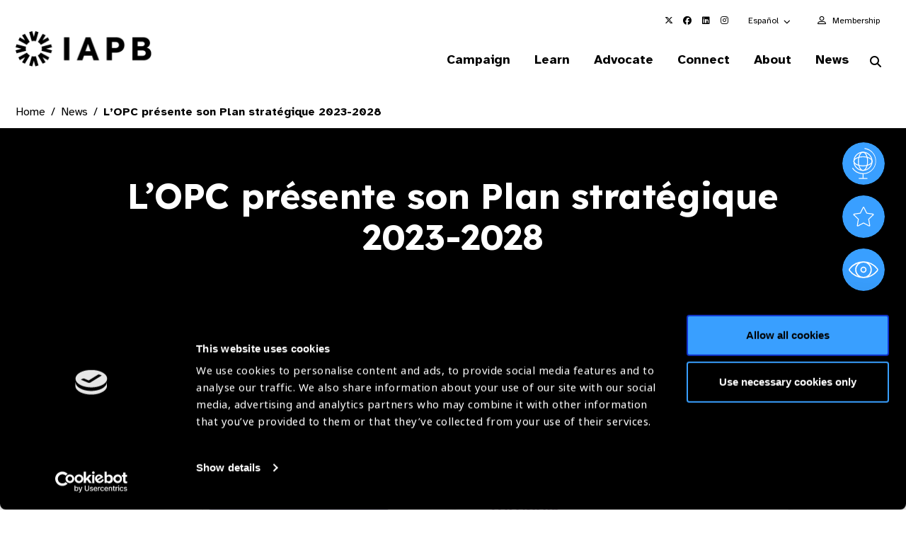

--- FILE ---
content_type: text/html; charset=utf-8
request_url: https://www.google.com/recaptcha/api2/anchor?ar=1&k=6LchUZYiAAAAAPP1o5O_xrVtLLtqbC8CyaVyfpjv&co=aHR0cHM6Ly93d3cuaWFwYi5vcmc6NDQz&hl=en&v=N67nZn4AqZkNcbeMu4prBgzg&size=invisible&anchor-ms=20000&execute-ms=30000&cb=rjoxciq8udt
body_size: 48886
content:
<!DOCTYPE HTML><html dir="ltr" lang="en"><head><meta http-equiv="Content-Type" content="text/html; charset=UTF-8">
<meta http-equiv="X-UA-Compatible" content="IE=edge">
<title>reCAPTCHA</title>
<style type="text/css">
/* cyrillic-ext */
@font-face {
  font-family: 'Roboto';
  font-style: normal;
  font-weight: 400;
  font-stretch: 100%;
  src: url(//fonts.gstatic.com/s/roboto/v48/KFO7CnqEu92Fr1ME7kSn66aGLdTylUAMa3GUBHMdazTgWw.woff2) format('woff2');
  unicode-range: U+0460-052F, U+1C80-1C8A, U+20B4, U+2DE0-2DFF, U+A640-A69F, U+FE2E-FE2F;
}
/* cyrillic */
@font-face {
  font-family: 'Roboto';
  font-style: normal;
  font-weight: 400;
  font-stretch: 100%;
  src: url(//fonts.gstatic.com/s/roboto/v48/KFO7CnqEu92Fr1ME7kSn66aGLdTylUAMa3iUBHMdazTgWw.woff2) format('woff2');
  unicode-range: U+0301, U+0400-045F, U+0490-0491, U+04B0-04B1, U+2116;
}
/* greek-ext */
@font-face {
  font-family: 'Roboto';
  font-style: normal;
  font-weight: 400;
  font-stretch: 100%;
  src: url(//fonts.gstatic.com/s/roboto/v48/KFO7CnqEu92Fr1ME7kSn66aGLdTylUAMa3CUBHMdazTgWw.woff2) format('woff2');
  unicode-range: U+1F00-1FFF;
}
/* greek */
@font-face {
  font-family: 'Roboto';
  font-style: normal;
  font-weight: 400;
  font-stretch: 100%;
  src: url(//fonts.gstatic.com/s/roboto/v48/KFO7CnqEu92Fr1ME7kSn66aGLdTylUAMa3-UBHMdazTgWw.woff2) format('woff2');
  unicode-range: U+0370-0377, U+037A-037F, U+0384-038A, U+038C, U+038E-03A1, U+03A3-03FF;
}
/* math */
@font-face {
  font-family: 'Roboto';
  font-style: normal;
  font-weight: 400;
  font-stretch: 100%;
  src: url(//fonts.gstatic.com/s/roboto/v48/KFO7CnqEu92Fr1ME7kSn66aGLdTylUAMawCUBHMdazTgWw.woff2) format('woff2');
  unicode-range: U+0302-0303, U+0305, U+0307-0308, U+0310, U+0312, U+0315, U+031A, U+0326-0327, U+032C, U+032F-0330, U+0332-0333, U+0338, U+033A, U+0346, U+034D, U+0391-03A1, U+03A3-03A9, U+03B1-03C9, U+03D1, U+03D5-03D6, U+03F0-03F1, U+03F4-03F5, U+2016-2017, U+2034-2038, U+203C, U+2040, U+2043, U+2047, U+2050, U+2057, U+205F, U+2070-2071, U+2074-208E, U+2090-209C, U+20D0-20DC, U+20E1, U+20E5-20EF, U+2100-2112, U+2114-2115, U+2117-2121, U+2123-214F, U+2190, U+2192, U+2194-21AE, U+21B0-21E5, U+21F1-21F2, U+21F4-2211, U+2213-2214, U+2216-22FF, U+2308-230B, U+2310, U+2319, U+231C-2321, U+2336-237A, U+237C, U+2395, U+239B-23B7, U+23D0, U+23DC-23E1, U+2474-2475, U+25AF, U+25B3, U+25B7, U+25BD, U+25C1, U+25CA, U+25CC, U+25FB, U+266D-266F, U+27C0-27FF, U+2900-2AFF, U+2B0E-2B11, U+2B30-2B4C, U+2BFE, U+3030, U+FF5B, U+FF5D, U+1D400-1D7FF, U+1EE00-1EEFF;
}
/* symbols */
@font-face {
  font-family: 'Roboto';
  font-style: normal;
  font-weight: 400;
  font-stretch: 100%;
  src: url(//fonts.gstatic.com/s/roboto/v48/KFO7CnqEu92Fr1ME7kSn66aGLdTylUAMaxKUBHMdazTgWw.woff2) format('woff2');
  unicode-range: U+0001-000C, U+000E-001F, U+007F-009F, U+20DD-20E0, U+20E2-20E4, U+2150-218F, U+2190, U+2192, U+2194-2199, U+21AF, U+21E6-21F0, U+21F3, U+2218-2219, U+2299, U+22C4-22C6, U+2300-243F, U+2440-244A, U+2460-24FF, U+25A0-27BF, U+2800-28FF, U+2921-2922, U+2981, U+29BF, U+29EB, U+2B00-2BFF, U+4DC0-4DFF, U+FFF9-FFFB, U+10140-1018E, U+10190-1019C, U+101A0, U+101D0-101FD, U+102E0-102FB, U+10E60-10E7E, U+1D2C0-1D2D3, U+1D2E0-1D37F, U+1F000-1F0FF, U+1F100-1F1AD, U+1F1E6-1F1FF, U+1F30D-1F30F, U+1F315, U+1F31C, U+1F31E, U+1F320-1F32C, U+1F336, U+1F378, U+1F37D, U+1F382, U+1F393-1F39F, U+1F3A7-1F3A8, U+1F3AC-1F3AF, U+1F3C2, U+1F3C4-1F3C6, U+1F3CA-1F3CE, U+1F3D4-1F3E0, U+1F3ED, U+1F3F1-1F3F3, U+1F3F5-1F3F7, U+1F408, U+1F415, U+1F41F, U+1F426, U+1F43F, U+1F441-1F442, U+1F444, U+1F446-1F449, U+1F44C-1F44E, U+1F453, U+1F46A, U+1F47D, U+1F4A3, U+1F4B0, U+1F4B3, U+1F4B9, U+1F4BB, U+1F4BF, U+1F4C8-1F4CB, U+1F4D6, U+1F4DA, U+1F4DF, U+1F4E3-1F4E6, U+1F4EA-1F4ED, U+1F4F7, U+1F4F9-1F4FB, U+1F4FD-1F4FE, U+1F503, U+1F507-1F50B, U+1F50D, U+1F512-1F513, U+1F53E-1F54A, U+1F54F-1F5FA, U+1F610, U+1F650-1F67F, U+1F687, U+1F68D, U+1F691, U+1F694, U+1F698, U+1F6AD, U+1F6B2, U+1F6B9-1F6BA, U+1F6BC, U+1F6C6-1F6CF, U+1F6D3-1F6D7, U+1F6E0-1F6EA, U+1F6F0-1F6F3, U+1F6F7-1F6FC, U+1F700-1F7FF, U+1F800-1F80B, U+1F810-1F847, U+1F850-1F859, U+1F860-1F887, U+1F890-1F8AD, U+1F8B0-1F8BB, U+1F8C0-1F8C1, U+1F900-1F90B, U+1F93B, U+1F946, U+1F984, U+1F996, U+1F9E9, U+1FA00-1FA6F, U+1FA70-1FA7C, U+1FA80-1FA89, U+1FA8F-1FAC6, U+1FACE-1FADC, U+1FADF-1FAE9, U+1FAF0-1FAF8, U+1FB00-1FBFF;
}
/* vietnamese */
@font-face {
  font-family: 'Roboto';
  font-style: normal;
  font-weight: 400;
  font-stretch: 100%;
  src: url(//fonts.gstatic.com/s/roboto/v48/KFO7CnqEu92Fr1ME7kSn66aGLdTylUAMa3OUBHMdazTgWw.woff2) format('woff2');
  unicode-range: U+0102-0103, U+0110-0111, U+0128-0129, U+0168-0169, U+01A0-01A1, U+01AF-01B0, U+0300-0301, U+0303-0304, U+0308-0309, U+0323, U+0329, U+1EA0-1EF9, U+20AB;
}
/* latin-ext */
@font-face {
  font-family: 'Roboto';
  font-style: normal;
  font-weight: 400;
  font-stretch: 100%;
  src: url(//fonts.gstatic.com/s/roboto/v48/KFO7CnqEu92Fr1ME7kSn66aGLdTylUAMa3KUBHMdazTgWw.woff2) format('woff2');
  unicode-range: U+0100-02BA, U+02BD-02C5, U+02C7-02CC, U+02CE-02D7, U+02DD-02FF, U+0304, U+0308, U+0329, U+1D00-1DBF, U+1E00-1E9F, U+1EF2-1EFF, U+2020, U+20A0-20AB, U+20AD-20C0, U+2113, U+2C60-2C7F, U+A720-A7FF;
}
/* latin */
@font-face {
  font-family: 'Roboto';
  font-style: normal;
  font-weight: 400;
  font-stretch: 100%;
  src: url(//fonts.gstatic.com/s/roboto/v48/KFO7CnqEu92Fr1ME7kSn66aGLdTylUAMa3yUBHMdazQ.woff2) format('woff2');
  unicode-range: U+0000-00FF, U+0131, U+0152-0153, U+02BB-02BC, U+02C6, U+02DA, U+02DC, U+0304, U+0308, U+0329, U+2000-206F, U+20AC, U+2122, U+2191, U+2193, U+2212, U+2215, U+FEFF, U+FFFD;
}
/* cyrillic-ext */
@font-face {
  font-family: 'Roboto';
  font-style: normal;
  font-weight: 500;
  font-stretch: 100%;
  src: url(//fonts.gstatic.com/s/roboto/v48/KFO7CnqEu92Fr1ME7kSn66aGLdTylUAMa3GUBHMdazTgWw.woff2) format('woff2');
  unicode-range: U+0460-052F, U+1C80-1C8A, U+20B4, U+2DE0-2DFF, U+A640-A69F, U+FE2E-FE2F;
}
/* cyrillic */
@font-face {
  font-family: 'Roboto';
  font-style: normal;
  font-weight: 500;
  font-stretch: 100%;
  src: url(//fonts.gstatic.com/s/roboto/v48/KFO7CnqEu92Fr1ME7kSn66aGLdTylUAMa3iUBHMdazTgWw.woff2) format('woff2');
  unicode-range: U+0301, U+0400-045F, U+0490-0491, U+04B0-04B1, U+2116;
}
/* greek-ext */
@font-face {
  font-family: 'Roboto';
  font-style: normal;
  font-weight: 500;
  font-stretch: 100%;
  src: url(//fonts.gstatic.com/s/roboto/v48/KFO7CnqEu92Fr1ME7kSn66aGLdTylUAMa3CUBHMdazTgWw.woff2) format('woff2');
  unicode-range: U+1F00-1FFF;
}
/* greek */
@font-face {
  font-family: 'Roboto';
  font-style: normal;
  font-weight: 500;
  font-stretch: 100%;
  src: url(//fonts.gstatic.com/s/roboto/v48/KFO7CnqEu92Fr1ME7kSn66aGLdTylUAMa3-UBHMdazTgWw.woff2) format('woff2');
  unicode-range: U+0370-0377, U+037A-037F, U+0384-038A, U+038C, U+038E-03A1, U+03A3-03FF;
}
/* math */
@font-face {
  font-family: 'Roboto';
  font-style: normal;
  font-weight: 500;
  font-stretch: 100%;
  src: url(//fonts.gstatic.com/s/roboto/v48/KFO7CnqEu92Fr1ME7kSn66aGLdTylUAMawCUBHMdazTgWw.woff2) format('woff2');
  unicode-range: U+0302-0303, U+0305, U+0307-0308, U+0310, U+0312, U+0315, U+031A, U+0326-0327, U+032C, U+032F-0330, U+0332-0333, U+0338, U+033A, U+0346, U+034D, U+0391-03A1, U+03A3-03A9, U+03B1-03C9, U+03D1, U+03D5-03D6, U+03F0-03F1, U+03F4-03F5, U+2016-2017, U+2034-2038, U+203C, U+2040, U+2043, U+2047, U+2050, U+2057, U+205F, U+2070-2071, U+2074-208E, U+2090-209C, U+20D0-20DC, U+20E1, U+20E5-20EF, U+2100-2112, U+2114-2115, U+2117-2121, U+2123-214F, U+2190, U+2192, U+2194-21AE, U+21B0-21E5, U+21F1-21F2, U+21F4-2211, U+2213-2214, U+2216-22FF, U+2308-230B, U+2310, U+2319, U+231C-2321, U+2336-237A, U+237C, U+2395, U+239B-23B7, U+23D0, U+23DC-23E1, U+2474-2475, U+25AF, U+25B3, U+25B7, U+25BD, U+25C1, U+25CA, U+25CC, U+25FB, U+266D-266F, U+27C0-27FF, U+2900-2AFF, U+2B0E-2B11, U+2B30-2B4C, U+2BFE, U+3030, U+FF5B, U+FF5D, U+1D400-1D7FF, U+1EE00-1EEFF;
}
/* symbols */
@font-face {
  font-family: 'Roboto';
  font-style: normal;
  font-weight: 500;
  font-stretch: 100%;
  src: url(//fonts.gstatic.com/s/roboto/v48/KFO7CnqEu92Fr1ME7kSn66aGLdTylUAMaxKUBHMdazTgWw.woff2) format('woff2');
  unicode-range: U+0001-000C, U+000E-001F, U+007F-009F, U+20DD-20E0, U+20E2-20E4, U+2150-218F, U+2190, U+2192, U+2194-2199, U+21AF, U+21E6-21F0, U+21F3, U+2218-2219, U+2299, U+22C4-22C6, U+2300-243F, U+2440-244A, U+2460-24FF, U+25A0-27BF, U+2800-28FF, U+2921-2922, U+2981, U+29BF, U+29EB, U+2B00-2BFF, U+4DC0-4DFF, U+FFF9-FFFB, U+10140-1018E, U+10190-1019C, U+101A0, U+101D0-101FD, U+102E0-102FB, U+10E60-10E7E, U+1D2C0-1D2D3, U+1D2E0-1D37F, U+1F000-1F0FF, U+1F100-1F1AD, U+1F1E6-1F1FF, U+1F30D-1F30F, U+1F315, U+1F31C, U+1F31E, U+1F320-1F32C, U+1F336, U+1F378, U+1F37D, U+1F382, U+1F393-1F39F, U+1F3A7-1F3A8, U+1F3AC-1F3AF, U+1F3C2, U+1F3C4-1F3C6, U+1F3CA-1F3CE, U+1F3D4-1F3E0, U+1F3ED, U+1F3F1-1F3F3, U+1F3F5-1F3F7, U+1F408, U+1F415, U+1F41F, U+1F426, U+1F43F, U+1F441-1F442, U+1F444, U+1F446-1F449, U+1F44C-1F44E, U+1F453, U+1F46A, U+1F47D, U+1F4A3, U+1F4B0, U+1F4B3, U+1F4B9, U+1F4BB, U+1F4BF, U+1F4C8-1F4CB, U+1F4D6, U+1F4DA, U+1F4DF, U+1F4E3-1F4E6, U+1F4EA-1F4ED, U+1F4F7, U+1F4F9-1F4FB, U+1F4FD-1F4FE, U+1F503, U+1F507-1F50B, U+1F50D, U+1F512-1F513, U+1F53E-1F54A, U+1F54F-1F5FA, U+1F610, U+1F650-1F67F, U+1F687, U+1F68D, U+1F691, U+1F694, U+1F698, U+1F6AD, U+1F6B2, U+1F6B9-1F6BA, U+1F6BC, U+1F6C6-1F6CF, U+1F6D3-1F6D7, U+1F6E0-1F6EA, U+1F6F0-1F6F3, U+1F6F7-1F6FC, U+1F700-1F7FF, U+1F800-1F80B, U+1F810-1F847, U+1F850-1F859, U+1F860-1F887, U+1F890-1F8AD, U+1F8B0-1F8BB, U+1F8C0-1F8C1, U+1F900-1F90B, U+1F93B, U+1F946, U+1F984, U+1F996, U+1F9E9, U+1FA00-1FA6F, U+1FA70-1FA7C, U+1FA80-1FA89, U+1FA8F-1FAC6, U+1FACE-1FADC, U+1FADF-1FAE9, U+1FAF0-1FAF8, U+1FB00-1FBFF;
}
/* vietnamese */
@font-face {
  font-family: 'Roboto';
  font-style: normal;
  font-weight: 500;
  font-stretch: 100%;
  src: url(//fonts.gstatic.com/s/roboto/v48/KFO7CnqEu92Fr1ME7kSn66aGLdTylUAMa3OUBHMdazTgWw.woff2) format('woff2');
  unicode-range: U+0102-0103, U+0110-0111, U+0128-0129, U+0168-0169, U+01A0-01A1, U+01AF-01B0, U+0300-0301, U+0303-0304, U+0308-0309, U+0323, U+0329, U+1EA0-1EF9, U+20AB;
}
/* latin-ext */
@font-face {
  font-family: 'Roboto';
  font-style: normal;
  font-weight: 500;
  font-stretch: 100%;
  src: url(//fonts.gstatic.com/s/roboto/v48/KFO7CnqEu92Fr1ME7kSn66aGLdTylUAMa3KUBHMdazTgWw.woff2) format('woff2');
  unicode-range: U+0100-02BA, U+02BD-02C5, U+02C7-02CC, U+02CE-02D7, U+02DD-02FF, U+0304, U+0308, U+0329, U+1D00-1DBF, U+1E00-1E9F, U+1EF2-1EFF, U+2020, U+20A0-20AB, U+20AD-20C0, U+2113, U+2C60-2C7F, U+A720-A7FF;
}
/* latin */
@font-face {
  font-family: 'Roboto';
  font-style: normal;
  font-weight: 500;
  font-stretch: 100%;
  src: url(//fonts.gstatic.com/s/roboto/v48/KFO7CnqEu92Fr1ME7kSn66aGLdTylUAMa3yUBHMdazQ.woff2) format('woff2');
  unicode-range: U+0000-00FF, U+0131, U+0152-0153, U+02BB-02BC, U+02C6, U+02DA, U+02DC, U+0304, U+0308, U+0329, U+2000-206F, U+20AC, U+2122, U+2191, U+2193, U+2212, U+2215, U+FEFF, U+FFFD;
}
/* cyrillic-ext */
@font-face {
  font-family: 'Roboto';
  font-style: normal;
  font-weight: 900;
  font-stretch: 100%;
  src: url(//fonts.gstatic.com/s/roboto/v48/KFO7CnqEu92Fr1ME7kSn66aGLdTylUAMa3GUBHMdazTgWw.woff2) format('woff2');
  unicode-range: U+0460-052F, U+1C80-1C8A, U+20B4, U+2DE0-2DFF, U+A640-A69F, U+FE2E-FE2F;
}
/* cyrillic */
@font-face {
  font-family: 'Roboto';
  font-style: normal;
  font-weight: 900;
  font-stretch: 100%;
  src: url(//fonts.gstatic.com/s/roboto/v48/KFO7CnqEu92Fr1ME7kSn66aGLdTylUAMa3iUBHMdazTgWw.woff2) format('woff2');
  unicode-range: U+0301, U+0400-045F, U+0490-0491, U+04B0-04B1, U+2116;
}
/* greek-ext */
@font-face {
  font-family: 'Roboto';
  font-style: normal;
  font-weight: 900;
  font-stretch: 100%;
  src: url(//fonts.gstatic.com/s/roboto/v48/KFO7CnqEu92Fr1ME7kSn66aGLdTylUAMa3CUBHMdazTgWw.woff2) format('woff2');
  unicode-range: U+1F00-1FFF;
}
/* greek */
@font-face {
  font-family: 'Roboto';
  font-style: normal;
  font-weight: 900;
  font-stretch: 100%;
  src: url(//fonts.gstatic.com/s/roboto/v48/KFO7CnqEu92Fr1ME7kSn66aGLdTylUAMa3-UBHMdazTgWw.woff2) format('woff2');
  unicode-range: U+0370-0377, U+037A-037F, U+0384-038A, U+038C, U+038E-03A1, U+03A3-03FF;
}
/* math */
@font-face {
  font-family: 'Roboto';
  font-style: normal;
  font-weight: 900;
  font-stretch: 100%;
  src: url(//fonts.gstatic.com/s/roboto/v48/KFO7CnqEu92Fr1ME7kSn66aGLdTylUAMawCUBHMdazTgWw.woff2) format('woff2');
  unicode-range: U+0302-0303, U+0305, U+0307-0308, U+0310, U+0312, U+0315, U+031A, U+0326-0327, U+032C, U+032F-0330, U+0332-0333, U+0338, U+033A, U+0346, U+034D, U+0391-03A1, U+03A3-03A9, U+03B1-03C9, U+03D1, U+03D5-03D6, U+03F0-03F1, U+03F4-03F5, U+2016-2017, U+2034-2038, U+203C, U+2040, U+2043, U+2047, U+2050, U+2057, U+205F, U+2070-2071, U+2074-208E, U+2090-209C, U+20D0-20DC, U+20E1, U+20E5-20EF, U+2100-2112, U+2114-2115, U+2117-2121, U+2123-214F, U+2190, U+2192, U+2194-21AE, U+21B0-21E5, U+21F1-21F2, U+21F4-2211, U+2213-2214, U+2216-22FF, U+2308-230B, U+2310, U+2319, U+231C-2321, U+2336-237A, U+237C, U+2395, U+239B-23B7, U+23D0, U+23DC-23E1, U+2474-2475, U+25AF, U+25B3, U+25B7, U+25BD, U+25C1, U+25CA, U+25CC, U+25FB, U+266D-266F, U+27C0-27FF, U+2900-2AFF, U+2B0E-2B11, U+2B30-2B4C, U+2BFE, U+3030, U+FF5B, U+FF5D, U+1D400-1D7FF, U+1EE00-1EEFF;
}
/* symbols */
@font-face {
  font-family: 'Roboto';
  font-style: normal;
  font-weight: 900;
  font-stretch: 100%;
  src: url(//fonts.gstatic.com/s/roboto/v48/KFO7CnqEu92Fr1ME7kSn66aGLdTylUAMaxKUBHMdazTgWw.woff2) format('woff2');
  unicode-range: U+0001-000C, U+000E-001F, U+007F-009F, U+20DD-20E0, U+20E2-20E4, U+2150-218F, U+2190, U+2192, U+2194-2199, U+21AF, U+21E6-21F0, U+21F3, U+2218-2219, U+2299, U+22C4-22C6, U+2300-243F, U+2440-244A, U+2460-24FF, U+25A0-27BF, U+2800-28FF, U+2921-2922, U+2981, U+29BF, U+29EB, U+2B00-2BFF, U+4DC0-4DFF, U+FFF9-FFFB, U+10140-1018E, U+10190-1019C, U+101A0, U+101D0-101FD, U+102E0-102FB, U+10E60-10E7E, U+1D2C0-1D2D3, U+1D2E0-1D37F, U+1F000-1F0FF, U+1F100-1F1AD, U+1F1E6-1F1FF, U+1F30D-1F30F, U+1F315, U+1F31C, U+1F31E, U+1F320-1F32C, U+1F336, U+1F378, U+1F37D, U+1F382, U+1F393-1F39F, U+1F3A7-1F3A8, U+1F3AC-1F3AF, U+1F3C2, U+1F3C4-1F3C6, U+1F3CA-1F3CE, U+1F3D4-1F3E0, U+1F3ED, U+1F3F1-1F3F3, U+1F3F5-1F3F7, U+1F408, U+1F415, U+1F41F, U+1F426, U+1F43F, U+1F441-1F442, U+1F444, U+1F446-1F449, U+1F44C-1F44E, U+1F453, U+1F46A, U+1F47D, U+1F4A3, U+1F4B0, U+1F4B3, U+1F4B9, U+1F4BB, U+1F4BF, U+1F4C8-1F4CB, U+1F4D6, U+1F4DA, U+1F4DF, U+1F4E3-1F4E6, U+1F4EA-1F4ED, U+1F4F7, U+1F4F9-1F4FB, U+1F4FD-1F4FE, U+1F503, U+1F507-1F50B, U+1F50D, U+1F512-1F513, U+1F53E-1F54A, U+1F54F-1F5FA, U+1F610, U+1F650-1F67F, U+1F687, U+1F68D, U+1F691, U+1F694, U+1F698, U+1F6AD, U+1F6B2, U+1F6B9-1F6BA, U+1F6BC, U+1F6C6-1F6CF, U+1F6D3-1F6D7, U+1F6E0-1F6EA, U+1F6F0-1F6F3, U+1F6F7-1F6FC, U+1F700-1F7FF, U+1F800-1F80B, U+1F810-1F847, U+1F850-1F859, U+1F860-1F887, U+1F890-1F8AD, U+1F8B0-1F8BB, U+1F8C0-1F8C1, U+1F900-1F90B, U+1F93B, U+1F946, U+1F984, U+1F996, U+1F9E9, U+1FA00-1FA6F, U+1FA70-1FA7C, U+1FA80-1FA89, U+1FA8F-1FAC6, U+1FACE-1FADC, U+1FADF-1FAE9, U+1FAF0-1FAF8, U+1FB00-1FBFF;
}
/* vietnamese */
@font-face {
  font-family: 'Roboto';
  font-style: normal;
  font-weight: 900;
  font-stretch: 100%;
  src: url(//fonts.gstatic.com/s/roboto/v48/KFO7CnqEu92Fr1ME7kSn66aGLdTylUAMa3OUBHMdazTgWw.woff2) format('woff2');
  unicode-range: U+0102-0103, U+0110-0111, U+0128-0129, U+0168-0169, U+01A0-01A1, U+01AF-01B0, U+0300-0301, U+0303-0304, U+0308-0309, U+0323, U+0329, U+1EA0-1EF9, U+20AB;
}
/* latin-ext */
@font-face {
  font-family: 'Roboto';
  font-style: normal;
  font-weight: 900;
  font-stretch: 100%;
  src: url(//fonts.gstatic.com/s/roboto/v48/KFO7CnqEu92Fr1ME7kSn66aGLdTylUAMa3KUBHMdazTgWw.woff2) format('woff2');
  unicode-range: U+0100-02BA, U+02BD-02C5, U+02C7-02CC, U+02CE-02D7, U+02DD-02FF, U+0304, U+0308, U+0329, U+1D00-1DBF, U+1E00-1E9F, U+1EF2-1EFF, U+2020, U+20A0-20AB, U+20AD-20C0, U+2113, U+2C60-2C7F, U+A720-A7FF;
}
/* latin */
@font-face {
  font-family: 'Roboto';
  font-style: normal;
  font-weight: 900;
  font-stretch: 100%;
  src: url(//fonts.gstatic.com/s/roboto/v48/KFO7CnqEu92Fr1ME7kSn66aGLdTylUAMa3yUBHMdazQ.woff2) format('woff2');
  unicode-range: U+0000-00FF, U+0131, U+0152-0153, U+02BB-02BC, U+02C6, U+02DA, U+02DC, U+0304, U+0308, U+0329, U+2000-206F, U+20AC, U+2122, U+2191, U+2193, U+2212, U+2215, U+FEFF, U+FFFD;
}

</style>
<link rel="stylesheet" type="text/css" href="https://www.gstatic.com/recaptcha/releases/N67nZn4AqZkNcbeMu4prBgzg/styles__ltr.css">
<script nonce="K7LCpMvsJ77QYT_Yo3JL2w" type="text/javascript">window['__recaptcha_api'] = 'https://www.google.com/recaptcha/api2/';</script>
<script type="text/javascript" src="https://www.gstatic.com/recaptcha/releases/N67nZn4AqZkNcbeMu4prBgzg/recaptcha__en.js" nonce="K7LCpMvsJ77QYT_Yo3JL2w">
      
    </script></head>
<body><div id="rc-anchor-alert" class="rc-anchor-alert"></div>
<input type="hidden" id="recaptcha-token" value="[base64]">
<script type="text/javascript" nonce="K7LCpMvsJ77QYT_Yo3JL2w">
      recaptcha.anchor.Main.init("[\x22ainput\x22,[\x22bgdata\x22,\x22\x22,\[base64]/[base64]/[base64]/bmV3IHJbeF0oY1swXSk6RT09Mj9uZXcgclt4XShjWzBdLGNbMV0pOkU9PTM/bmV3IHJbeF0oY1swXSxjWzFdLGNbMl0pOkU9PTQ/[base64]/[base64]/[base64]/[base64]/[base64]/[base64]/[base64]/[base64]\x22,\[base64]\x22,\x22w4pPdMKvwrFJTsK4d0Jhw6A5wqXCt8OSwpJgwp4+w7Y3ZHrCt8KUworCk8OJwro/KMOew5LDjHwUwq/[base64]/CgVEkBcOILFXCkVASw4LDuwjCimctQsOOw6ESw7/[base64]/BRfCl8KSc37DkB/[base64]/w44hw5JOw4wUBMK0w71Rw51vBA/DtQ7Cu8Kxw6s9w440w6nCn8KvLsKFTwrDhsOMBsO7LGTCisKoMyTDplp+cwPDtg3DtUkOecOLCcK2wpvDhsKka8KOwo4rw6U4THEcwrYvw4DCtsOPRsKbw5wDwrgtMsKuwqvCncOgwoccDcKCw4NCwo3Cs0rCksOpw43CocKLw5hCE8KoR8KdwpXDiAXCiMK/wpUgPAQkbUbClMKZUk4JBMKYVVPChcOxwrDDkhkVw53Dp1jCilPClSNVIMKFwpPCrnp6wpvCkyJnwrbCom/Ct8KKPGg3wq7CucKGw7bDsQHCmsOJI8O9RigIFhRwacOgwo7DpntwewTDusO0wpDDhMKxZcOXw5d2QTnCmsO4ZwM0wrzCqcOLwpl5w6M4wp/Cv8OiZ2krQcO9MMOVw7/Ck8O7ecOPw6oONcKuwrDDpj4GecK2UcOFKMOWDcKRCQTDocOvVFk/G0Vjwr9kMTN8f8KzwqJPXDgew78qw47CjTnDgnN7wr5iVBrCkMKCwqw2NMODw4kZwobDmmXCiyxSCHHCs8KeC8OXCmzDmHPDjTY2w7bCukhGAcKmwrVaDyzDhsO+wq/DgsOOwrDCrMOSd8OoVsKHZ8ORXMO6w6VxRsKUWQpXwq/DlHzDncKWRsKFw6dofMOYasOpw55xw58fwoPCpcK7VBDDlTvCnD8ww7rCvG3Cm8OXUMOtwqg/YsKsN3A7wos5esONUAgudXFzwpvCicKMw4zDsVoIesKywqZ9D1XDrDg7QMOpSMKgwrl7wpFaw4d5wrrDksK7L8O0CcOhwobDgBfDoEwMwovCkMK2LcOpYMOCeMOWZcOhLMKwasO9FSICVcOfDS1TOGVgwodUPcOEw6/[base64]/Cl8OXwrwKHlHCigxmEnzDll7DoMKVw6LDl8OWIsOKwrDDtlpvw5tUAcKsw5Z+X13Ci8KEfsKOwqw8w4d0fnYzIcO6wprDiMO3ZsOhB8Ouw4PCs0cnw63CvMKhMMKQJx3DmGMRwoXDssK5wqrDpcO6w6B/[base64]/DrMOAw4XDo8KTSTXDsyIgdXZxIjg/wrxqwqsLwpFhw7twIADCkCPCs8KBwq0mw4lZw6LCnEIzw6jCpQ/DlMK8w7zCkmzDhQLCrsOuOzFrPMOhw6xVwo7CuMOwwos7wpBow6sEYsOXwpnDnsKiNF7CocOHwr0Rw4TDvw0qw5/DucKBD2sWZBXCgx1DTMOKfVrDkMK2w6bCgCXCjcO+w57Ct8KdwrgqQsKhRcK7XMOlworDtGZowrJlwonCgk8GOMKyQsKYehvCnlU1KcKzwpzDqsONJjM2K2vCumXCi1zCv0gRGcOcasOXd2jCtnrDiT3Do0fDk8OmV8Ofwq/[base64]/[base64]/CpVbDucKPK8OQUF/Dl8OPZsK4OsOgw4xDwqvClsOQdw8nc8OqRwAPw69zw44RezAaI8OaRwFydsK0JjzDkHTClsKzw6xTwq7ChsOaw5nCvMKEVEgMwoNAUcKJDmPDmMKewphVcxxtwozCuz/DjgkBKsOcwpVrwrhhbMKKbsOdw4LDtWc0dSd3F0bDhkfDolTDhcOawonDocK0AsO1L01XwozDrCEoPsKSw7HCiVAEBUTCszBtw75VBMKJF27DrsO3FsOidjt/TBIZMsOiGiPCj8OUw5gvF3g/[base64]/Cu0zDtsOFwpXCmcKawrdnw4LCvMKHXXnDkMKTUsKfwqR4wpcFw4fCigcqwq0ZwobDkRNTwqrDlMOpwqMBYgTDrlgtw5TClEnDv1HCnsOyT8KzXsKkwpfCv8Kiwq/CtsK7O8KZwp/DqMKiw4lQw7tYTT8lT0kVWMOVeRbDpMKgTMKXw4hnKg52wpUOCcO6GsKffMOkw4QwwqtSRcOqwpNZYcKbw6Mow7FnZcOtXsO4IMK0FSJUwp/CrVzDgMK3wrHCgcKgVMK3aGwUKmsaVlxfwpUXP1XDr8O+w4gLHzFZw4YwKBvDt8OSwobCqmPDjcOhecOuLcKawpA+OcOKTixMaEsFazHDmyjDjMKFVMKcw4HCs8KNegnCoMKAQSTDsMKUGDIuGMKtWcO/wqXDsBHDgMK+w4XDiMOhwpXCsX5AKB8jwo86YQvDk8KBw6g+w6QmwpY4wrPDssKpAHE4w5hfw53Ch0zDuMOVFMOTLMOlw73DtcKUQQNnwrMRGXhnJ8OUw6vDvSbCisKNw6klCsKyCUBkw4/[base64]/CkV5RZSZ5bMKUwqIjFMKFesOhM8OVXsOnDmp0w5d4B07DmMOnwrPCklPCq25Nw49DD8KkfcKEwqvDpnVGfsOKw6bCkCBxwpvCp8Kswrg/wo/CtMOCDjPDjcKWGkN/wqnCn8OCw4guwo4Nw5PDl1xWwo3DmAJnw6PCvcKWJMKfwp8wR8K+wrABw60xw5nCjMOdw4h1KsOUw6XCmcKZw6pMwqfDr8OBw6DDjnnCvhYhN0PDqWhGAjB2ZcOiJMOHwrI/wqZ9w7zDtwhZw6xQwrTDrDDCj8KqwqLDj8OxBMOEw6Z2wo4/bEw3QsOkw7AzwpfDhsKTwpbDlW/DrMOVOAIqdMK/ORpHeg4dVgbDqT4Qw7zDinMPBcKGLsOUw4LDjm7Cv20wwpo0U8OmAixxwpJ9HlzCicO3w4R0wp5dewfDhikKLMK6w69tKsOhGHTClcK3wofDmQTDnMONwpVLw6VIVsOieMOMw4nDtsKWPh3ChsOmwpXCicOTFS3Cl1rDnwVvwr4ZwozCpMOjQWfDvx/CksOhBQXCh8Ojwop2CMOHw7Evw40nSQ8He8OPLGjCnsO3w6wFw5PDuMOVwo9XHlvDhm3DuT5Iw5cBwoglMjoFw55teDLDhjsNw7jDscKMUhEKwrdBw5NswrTDmQTCih7CtMOAw6/DtsKALRFoQMKdwprClCDDmBQ4JMKPBMORwopXI8O9wpjDjMO8wqTDtMKyCyN8MkLDkFnCt8OdwobCigomw7HCj8OaIXbCg8KWUMOxO8OOwq7Dpi/CsnhsaXLDt2sxwrnCpwFLUMKFEcKBSnbDkE/[base64]/DiDbCvsOjwqZyDmAnwogbC8KlSsOew4YkwqtnEcKKw4HCnsOvQ8OuwqBrGHrDmHZAPMOBeB/DpHUqwp7Chk4iw5d5YsK7SlrChw/[base64]/LgZhw404wr3CgMOrwp3Dm8Kdwr/Cv8KgwqApw7o0L3Yiwq5zMMOPw6nDtw5hPxMKbsOPwpHDm8OBHR7DsQfDih9lXsKpw4LDnMKawr/ChEQ6wqjCssOaU8OXwpAePCfCgcOkcSUqw6PCtQjDsCEGw5p5Wm8ccjrDnnvCpMO/[base64]/DrsKRSh4mZsKPPcKfTsKBw77Ci8KPdMKrW8ObwoM4dXTCpMK/wrfCqsOfw7ckwqLCrR9mDMO1GATCpsOBXyhVwrtpwp1OXsOnwqQ+wqBiwqPCoWrDrsKTZ8O0wpNZwrZMw6XCghhzwrrDtnfDhcOZw6Z2MBZpwrzCilNSwo8racO/w6bDqw57w73Dl8OdR8KDLwfCkCLCh2Z3wq1SwpULIMKGRnIow7/Cn8Ovwo7DvcKgwr3DmcObIMOyZ8KEw6bCqsKcwoLDqcKADMOGw4sRwpw1fMOXwq/DsMOCw6nDlsOcw73CoxYwwpTCkSEQOGzDtHLCuiUVw7nCkMO/[base64]/DnsKWEsOkTsKjwqlMwrfCoWTCrMKtwovDlcKxORhqwptiwqnDuMKewqIsRFd6QsKtXFPCi8OAfQ/DpsOjEMOjC1XDhmwNRsKQwqnCkTLDuMKzUCMhw5gzw5Yfw6VUPV9MwqBsw7LCl00HB8KSO8KJwpgYaxwxXHvCmDt6w4LDvEnCncKEZVvCscOcJcOEwo/ClsO9HsKPGMOrBiLCqsK2DXFMwo8aAcKQMMOIw5nDgGQNaFTDtRp4w4RQwoNafRtlRMOCfcKfw5kAw4gRwopDLMKlw6tQw7trHcK3UMKyw4kMw47Ct8KzIAJ1MwnCsMOpw7/[base64]/DlcK6LcOvw59oTcKYXSHDuCPDocKQw4bDv3BTVcKow7sQMy06J03DgcOhc1DChsK1w5hMwpwdVF/Ck0QBwo7Dn8Ksw4TCicO7w49LUloWDE54WyLCmsKrBHwjwo/CrR/[base64]/w6Jkw5DCk8OPw5xrwpnDpxk6KTFnwrzDvcOew6bCumXDqyPDi8OywodCw6LClixmwqjDpi/DrMKkw4LDv2kuwrQpw7VTw7bDvHzCqU3DmVPCt8OVFRXCtMKDwpPDu3MRwr4WfsKRwqpZBMK2esOIwr7Ch8OKDT/[base64]/Dtg1ATcO0w7E5w5g6wqN3P0XCocOaHFjDtsKvMMO+w6bDrAdHw6DCrCc/wrluwqLDpAjDn8KRwphZFcKQwobDs8OIw7nCi8K/wpxvHBvDugFFdsOxw6nCj8Klw6nDkcKLw7fCjcKoHMOFQnvCvcO6wqZACFtye8OyMGrCuMKBwo/[base64]/wo4hK2sDIsO8IgxpLMKtwpzCl8KKR8O4ZsOFw5XCocKJA8OGGMKmw6gVwqgewrbChsK0w5Q8wpBiw4bDqsKcKcKjb8K0cQ3DoMK4w4YUDH3CjMOADXPDoBvDim3CpWs5fyrCoifDgmpLAGNfcsOoQMOtw7dwOkvCpSR/FMOsND4HwpZGw6nCqcK9NMKfw6/DsMKJw4FFw7tuasOBMGHDqcKffMKiw77CnA/Dj8O0w6BgJsOrTgfCtcOvOUVgOMOEw5/CrSzDq8OhHE0CwpjDu2jCrcOlw7jDpsOwdy3DiMKuw6DDvHTCuAANw6rDq8O0wrsBw51QwpDCh8KjwqTDkXTDncKOw4PDnitIwopMw5cQw63Dk8Kpe8KZw4gKIsOdUcK6ShLCgsKSwqxXw7fClh/CqzQkfUjCkQRVwpPDjgoYeijCnHPCssOORMOMwpYVYD/DgsKpK1sGw6DCusOXw5HCtMKlXcOtwp9ZLnXCnMO7VVcAw5/Cv0bCtsKdw7PDgmHDilzCsMKsS35nE8KQw6AuBUzDr8KOwrckFlDChsK2QMKiKywRLMKaXDs/FMKvTcKkO1c4U8KJwr/DqsOAEMO7cyBcw4DDgRw2w4bDjQLDkMKHw7gUVUfCvMKLZ8KdGMOoVcKSDwwWwo4vwo/[base64]/QcKNw4fCvz03UAPDtUfCmh3Dk8K+wrFYw6Qjw4AETsKswrRWw7B1P3TCj8OgwpHCrcOOwrPDtcO7w7bDpXrCv8O2w41sw4Ykw7jDlU/CrWrCsyYIcsOBw4tnw7fDpTLDrSjCvQ0xJW7Du2jDjiMiw70Ka0DCncOawq/DssOnw6RvKcOIEMOAIMO1ZsK7wrgYw588AcOMwpkKwqLDtmAwA8OHUMOICcKyED/CkMK0cz3CksKpwpzCiWLCpVUMXMO2wqzCtwkwUD5WwojCtMOiwoAJw606woDChG4Mw6LCkMKrwqQSR3zDgMKDflRzAyPDlsKPw61Pw4goTMKibUrCulQQFMKtw6/[base64]/H3wVf8KIccKYCC9HWBDCgsOUVMK/HE95bixeWmg0wq/Dly1RPcK2wqPChSfDnThwwp1awp4+FBQxw4zCowHCihTDo8O+w5sbw41LTMOVw5s6wrTCmsKeIVvDvsONV8KrGcOvw7XDg8OLw47Cmx/DiREIKB3CknxyBULDpMOOwpB2w4jDncOkwpfCnAAQwrRLMF3DoDQ7wpbDqybClltzwrzDi2rDmQnDmsOnw6wcCMOXFsKdw4jDnsK9ayIuwozDqsO+BkwXMsO3bwnDsh4xw7/[base64]/[base64]/[base64]/DhT1Ef8K9Z1hHG8KmBXUZbgLCv8O8wrJWO1nDgkjDoSTCi8OXWMOvw4YGe8Oaw6DDq2DChkXDownCvMKaSE1jwq1nw57CkWLDuQMZw7NzIgkZW8KXc8Oyw7TCvMK4Th/DnsOrdsKZwr5VQ8KBw4k6wqfDqhgeTsO5eQFIWsOxwo5Gw7LCjj7CiQwuJ2HDoMK9wp8mwr7Ch1jCu8OzwpF6w5t8fgfClyRSwqnCr8KiEMKzw4dZw4lKcsKneHB3w4XCnQHDjsOWw4QqdEUqdhvDp1PCnBc7w6PDrCbCjcOEYVjDmcKQVH/CjMKADQcXw63DosOOwpzDoMO8fX4FS8Kcw41RLwtnwrc5AcKadMK9w5FvesK3cTImXMOZJMK/w7PChcO3w7UGU8KWATfCgMOkCxvCsMKUwqfCqnvChMOFLFp/O8O0w4DDhV48w6XChMOjeMOmw55cOcOrbUDCrcKKwpHDtTzClDgtwoMtT3pJwpDCiyliwoNkw4bCpMKsw4PCoMKhImIwwqdXwpJmB8K/SkfCqxnCqD4dw7nDuMKGWcKbTCoWwrVDwpPDvyYbcEUbFitKwpzCqcKlD8OvwoPCsMKqFQMBDT9UGGHDsCDDg8OeVGTCisO4DcK3SsO+w7cew5E8wrfCjWJLGcOewo4JVMOvw5/CmcO3IcOuUUjDtMKBLxTCtsOaHsOJw5TDshvCicOtw7/ClU/CjVLDuF3DuSh0wpZVw6JnR8OnwrluBCxvw77DgAbDgsKWfcKaJivDg8Klw4nDpX4twqx0SMONwqtqw4Vbc8O3eMOowp8MBX0/JsOEw5JET8OAw5HCpMOECsK+GsOXwpbCk24wNFEjw61Kf37DsR3DulN0wpPDgkxIWMKHw6LDi8OrwrY9w4TCoWFUEcKTc8Kgwr0Ow5DDv8OewobCk8K0w6bCjcKdR0fCsFNbT8KZJ1BaP8KPBcOtw7rDosOONRHDpzTCgDHCvggUwpB3w5xAO8OIwrTCsGYRLgF/w5MsY3xNwo7Dm3E2w4N6w5AswpApBcOiXFoJwrnDkR/CjcO4wrzChMOxwq11fCLDrHFiw43Cq8OLw4w0wpwIw5XDpDrDlhbCpsO6WMO8wq5XTzBOVcOfPcKMQihJbl1ZJMO8CMOxD8OIwoQGVSBaw53DtMK5e8O6QsK/w4/[base64]/w4zCqwQEfRdWwoxDdcOpIcKIwp7CnsKIw7l4w5DChw3DvcOxwpIbPcKTwqt0w6BYHVJTw4w+b8KsRiPDt8O4HcOWUcOrfsOCF8KteE/CoMK/[base64]/Ch2lSwpfDrMKHbRcSXMKCBwrDtQnCjcKuC8K1A1nCt3fCosKYA8Kqw75iw5nCuMKICRPCgcOOAD1Nw7htHTPDiQ/Cgi3DqF7Cv2FSw6E6w7JSw6NLw5cdw4HDg8ONS8KGdsKGw5nChsO4w5VHZMOOMB3ClsKGw6TDrcKrwp00FXfCgkbCmMOKGBopw6rDqMKJExXCvRbDiz9Swo7Ch8K9eVJgYUUvwqQTw7nDrhYnw6J/fsKIw5dkw5EzwpTCrwR8w45YwoHDvBlFMMKrBMOfPWTClnt/TMO/wqJiwp/CmC9Owp9Lw6UlWcK2w69FwofDpcOYwrg4WlHCuGzCrcO9T3DCssKtHG/DjMKaw747Il0BMlttw7ERTcKyMl8MDlgRFcOTC8KJwrQZUXvCnTcmw4x+wrB9w4rCnGTCoMOkWEAPB8K4DUhQOnjCpX5FEMK/wrUDWMK0VGnCh2sOIEvDo8OIw4vDp8Kww5nCjjTDtMKKW0XCk8ONw5DDlcK4w6dxJwASw4NHAcK7w45Tw5cfdMKQBB/[base64]/Ci0bDrsODTMKNdMKUI8OdYVTDpsOPwqjDsTAawrHDucOcwqnCuilRwrXDlsKnwoBhw6Rdw4/DhXEECU7CtsObZsOZwrFFwoDDkVDCp28BwqVSw7rCimDDiiJhEcO+R37DlsKgWzXDpkIWPMKcwrXDocKcRcKUH2hkw7lJCcKMw7vCtsKYw5PCuMK2dz4/wpnCgzV7GMKSw4DCgRQwESfDu8KQwpkMw4rDhlhzP8KJwr/CgRXDplRowqTDo8Okw7jClcK7w75sX8O4YVI+AsOHR3BILBFTwpbDtmFNwqVUw4FnwpPDnkJnwpXCoTwQwqttwowgXH/DlcKzw6gzw70UbkJlw65vwqjDnsKlPixwJFTDjnbCj8KHwpXDiQcowpk/woLCvWrDhsKAw5/DhCJMw7Qjw6M/KcKKwpPDniLDsXMEblFwwp/CmynCgDjCmQNuwpLCmjfDox4hwqo5wrbCvEPCpcKgZsKcw4jDo8OBw4QpPhFdw7JvO8KTwrXCs27CucKCw7IXwqTDnMK3w4zCuHtHwqDDkC5lI8OQEyBCw6DDgsOBw6/CiDxzbsK/AMOPw4ICDMObAVx8wqcaZ8Opw7pZw701w5XCoB00wqzDm8O7w4nCucOKdVgIGcKyHA/[base64]/Cqmg/MsKdQsOOwoLDtsOmw5HDuGTCsMK/AmZnw6bCo07CgnPDpH7Du8KKwrEQwqDCqsOEwqJPah5dJsOwZg0nw5HCrilRUQJzYMOFXMOswr/DuC8vwrXDtxBCw47CiMOSwqN9wo/CrC7Cq3/CsMKPYcKFLcO2w5Z9w6FuwoHCqcKkbWQwKh/CtcOewoNHw4PCqF9vwqBebcOFwrLDo8OVQ8KZwqPCkMK4w4Usw6glPg88wpYxIVLCkQnDrsKgJkPCpRHDjStBPsOAw7TDvWJMwojCksK+fXByw73DpcObesKODyjDmx/CsQsNwol2PBDCg8Onw6Qgf1zDjTfDo8OyG2fDrcO6Ihp2E8KTOBsiwpnDnsOeTUcMw5p8bBtJw5QgHVHDhMKJwqJRZsOdw7fDksORJFDDlcOBw5DDrQrCr8Oqw546w6E9I2/Ct8KDIsOCVg3Cr8KRCWXCl8O6wqotVQBrw6klFmwtVsOjwoUgwqjDrsOLw6tvDhjCp2ddwpd8w65Vw6olw7NKw5LDvcKowoMEPcK6SHzDuMK6w71Mwp/DhC/DssK9w6l5NWxvwpDCh8Kpw7sWERJ/wqrClj3Cg8OtbMKfw5/CqVF/wpR7wro/[base64]/[base64]/[base64]/wo4zwpQmf8KMwo7CgDbDscOBHETCtXMKCcK/UMK/G2TCm1vCjSPDjWMzIcK1wrbDsWESLCYOTQY6AWNCw7EgGibDrA/CqcKdw6rDh1ECQAHDkwF+MW7CrcOOw4AcYMKOensSwplpfnF/[base64]/[base64]/[base64]/w6vDsMK+w6fDi8OELsOJw6s/e8KoW8K7w4HDgnkWN0bCpVHDtnnDucOlw73DgcOjwrFdw4YeexTDug3Cu1fCmE3Dv8Odw4BeE8K0wq5mTMKnDcOHWcO1w57CusKkw6FRwrdJw4TDpxo/w5M5w4DDgzQiQcOuZ8O/w4TDkMOFBjE5wqzDox9MZTF3PDXDlMKEWMK8PzUzXsK0Q8KBwrHDq8OUw4nDg8OsdWXCmMOMBcOuw6TCgMOmUG/[base64]/YMKXw5vDuShuYCfDolnCm8Kew7fDlG88w6/ChsOyBsOyFlQowrfChkMBwoBiE8OGwqbCqC7DusKyw4UcPMO2w7DDg1rDhC3DmsK8Hyt4wq0MO3BdXcKewrExBi7ChMKTwrU2w5fDqcKvNAxcwopKwq3DgsK/USZbcMKqHkFrwqYQwpPDgm0+TsKCw4M+G0NnFl9ENGo4w4sFO8OHMsObWyPCusO4d1TDq2XCvMKWS8KLLi0TV8K/w7gdfMOjTy/Du8OLFMKnw5V9wocTISTDqMO+ScOhVF7CpMO8w54SwpAUw5bCjsOKw5tDYmEdQ8Kww6Q5MMOqwpENwrR0wrlOP8KIXWTDiMO8CcKbHsOSJhjDo8OrwrHCi8OabnpBwpjDkBwsRi/[base64]/CtiBkwr5/wprDo8O+ccK7wqnCtioGwqRbUHnCmx7DhwcGw5clLzjDnQc8wohkw516BsKZblZsw4oeTsOLOEU6w5NXw5TCk2o6w7lUw7BAw4LDmy90MRFmGcKbTcOebsKpIE43AcK6w7DCncOhwoUlSsKeY8OPw7jDrMK3McOZw6bCjHQ/AcOAdW02RsKawrx1f1LDjcKGwqUWaURSwqNoYMOdwoVefcKpw7vDsllxO0UJwpE7wrVKSnIfV8KDdsK6Ak3DjsOkw5fDsBtFO8OcCAIUwpbDpMKAM8K+JcKXwolswozDrhwaw7YyfEzDgnoOw54KDmXCtsKhVzFwOX3DssOiVBHCrybDhTx8XhB+wqvDuH/DrVRXwrHDujQuwrsZwr0uNMOYw51lUmHDgsKZwqdYPgYvGMKvw6rDkksUNifDuivCtMKEwo9tw7jDqRfCk8OMHcOrwrXCn8O7w5EDw4Yaw5/DicOKwqlqwoI3wrPCkMKcY8OVY8KnEXALN8K6w6/DqMOJacKDw63CowHCtsKHTV3DkcK+U2dOwqh8eMKrR8ORIMOkM8Kbwr/DvC9Dwq06w7Udwrcfw7zChsKCwpPDkUTDjWDDg2ZWPcOJbMOFwo9gw5/DhwHCpMOpTMOow7ACcGsgw6EdwokIVsKGw4AzHSE6w6TCn1EJEcOnTg3CqQdww7QYRDXDqcO9esOkw5zCuUo/w5fCh8KSVhLDiFxKwqAtHMKGBcOZXhFwO8K0w4PCosOrPgFVeh4gwoHDoCXCqErDrsOmchAoAcKOQ8O9wpFeccKzw4bCkBHDuzPCpTHCgXl+wpVcb190wrjCqcK3NRfDr8O2w4vCkm53wowpw4jDhTzCrcKlI8KkwoHDo8Kpw5/[base64]/Dl8K5HsKowqjCtRPDlcKJwrDCqELDojhewq0XwqE4Bg7Co8Ofw6vDgcOtc8OwAHLDjMOoZBwaw6kBBB/CiQPDm3EqCsO4R17DqUbCm8Ksw47Cg8KJXzIOwovDscKmwqcUw6Azw67DsRjCpcKRw7Nnw5Now6REwoJ8HMKsClfDhsOAw7HDmsKCPcOew6XDj01RasO2SizCvUEiAcK0G8Omw7tDWXNKw5QkwoTCkcOvdn7DqcOBLMOXKsO9w7fCiQZwX8KSwpRiD1HCsh/[base64]/[base64]/DpWJtwpRYwqJXb0owP8OzDnDDozbCv8O4w6UMw7lDw5hbWlZ7G8KdAlvCtcKrT8OIJV9xQirClFlbwqHCi39+A8KHw7B6wrpRw6EBwooVPWM/GsOjEMO5wppHwqd9wqrDksK8FMKgwppDKh0jSMKbw71MCQ0jMB49wonDiMOSEMOuJMOGFhHCqCLCusKePsKEKnB4w7XDtMKsfMO+woI4AsKeLXXCh8OAw4fCu2zCuyl5w6rCicOIw7cnYlFgCsK6PgvCvAHCh1c9wr7DlsO1w7DDhB3DngBsfgN/R8KSwqxyNcOpw5hywoR7NsKHwqrDqMO/w6I2w4jChCFBETfCjsOnw4x6VMKgw6fDkcOXw7LChUsNwqdOfwY9aXUKw4VUwpdQw5VHZMKoEsOkw7rDsEZcF8KXw4bDm8OZAVFKwp/ChFDDsVLCrR/Ct8KZeAheZ8OhSsO1w55Ow73Cg1TCp8Oew7LCtMOzw5sRc0ZvXcOvQg3CvcOmJSYAw7cxwrXDqcKdw53Ck8OcwrnCky9nw4nCksKZwo5AwpXDhQcywpfDtcKuw4JwwpMQA8K5H8ONwqvDrmp0Xww9wozCmMKRworCvHXDmAbDogzCkFzChzDDp3QFwp4vRjvCp8Kgw6/[base64]/Cv8KhP8KDwpckw5ggwqnDn8OXCsOmAHHDj8K4w4jDkVzCglLDisOxw4pEOsKfaXEkWcKyZMKBU8KQEWN9LMKqwq13GmTCh8Oac8OswoEtwok+USVVw6FNwp7Dr8KdbsOWwpUow67CoMKvwrXDohs8XMO1w7TDpEHDncKaw7srwoUuwozCm8Olwq/DjxA6wrNqwqVMwpnCkRDDhmxhRXtbJMK4wqMKZMOWw7LDlWjDtMOEw6lRecOMS2/Cn8KRH3gcSQcgwo9pwoJPT3jDoMKsVBTDqcKmAHA7wo9LAcOMw4LCpnrCmknCuRjDt8KUwqXCq8O4CsK8UX7CtVRQw4FBSMKgw7g7w6wsVcOKHx3Do8KyecKJw6LCuMK7U14BF8KxwrfDsDdRwo/ClGfDg8KvNMKHB1DDnx/Dv3/Ct8OiFVTDkCINw55VMUx6D8O6w5s5GsKCw4nDp3XCkHLDs8Ktw4jDuTRowo/DoARaFsOfwrfDoxbCgyQuw7/CmVgVwo3CtMKuWsO8TsKFw4HCsV5ZMwDDt2d5wpxIcVPCpQBNwrbCjMK4P24Nw5AYwr90wolJw5Y0BMKNasOhw7EnwpAISzXDlX0mfsO4wqbCtW1KwpACwonDqsOSO8OhOcOyDGEYwro/w5PCsMOKZcODe2h1IsO9KjvDoUvCrUXDpsOqRMOdw4YjHMKNw5TDq2gCwrLCtMOYacK9wrbCkQ/DlkJzw7sjw4AZwod+wpE0wqd0cMKYY8Kvw4LDo8OJDsKqIz/[base64]/[base64]/DrgMdfwrDqyoew7HCu8OjQR/CuGAEw4fDlsK1w6/[base64]/GkzDtm7DnjkSw6PDl8OXQGbCsXcjaXjDuCsuw7J4CsObASXDky/DvMOUekA2NXzCnx4Cw7pGfHUCwrx3wpAAVGbDoMODwrPCs2oAc8KSNcKVEcOsSW4UFMK3a8KFwq18w6HCrD9SBxHDjhkdKcKPElh/OFMHE24JIyvCv1XDpm7Djhk5woRXw6hfT8O3K1gPd8K5w6rChsKOw4nDqEkrw4REQcKZQcOudlbCrFxXw5hADU/CqzXCp8KqwqHCgBAmEh7ChmxrRsO/[base64]/[base64]/DrATDj8OcXh/Dpy/CjmEwecKdwqrCjRrDgzjCgVTDt2HDrGHCkzhRB3/Cr8K7AcORwqnCnMOjDQ4twrHDssOvwrQxSDgsMcOMwr9oNsOZw580w63CisKJNGdBwpnDoTtEw4DDvVtpwq8Dwp97T2vCsMOTw5rDssKFAyfCmAbCncK1IMKowptTWnPDl17DoldcCMO7w7NvVcKLKgPDgHjDtD9hw4tKCTnDjMKuwpQWwqHDik/DtjluOyF8N8OxcS0Yw491HsKAw5JPwp1QTQYhw4ECw6rDgsOAd8O5w4TCvG/Dpn06SH3DkMKobhtiw47ClR/CpMKQwpYhbS3DisOcb2XCrcOZAHIHXcKBf8Oiw4JjaXDDpMOFw57DuybCrsOWfMKoWcKmWMOQWilnIsKXwrfCtXsCwpkaJmjDtwjDnx/CpMOoKQYZw5/DpcO8wqnDpMOIwrA8wpQbw7oCwqtzwqdFwqLDg8K7wrJiwoBxRVPCucKQwqcwwolPw5h8H8OtSMKPw5zCvMKSw7Y0KQrCsMKvw7nDuknCkcKpwr3CusOzwoF/SMOeUcO3McObRsO3wp8KYMOKbjNew5/DjzI9w5tmw7bDlAXDvMORdsO8IxPDs8Krw4vDjQ94wrYyOBspw6ZIR8KyGsOLw4RkAyJ9wo9oCgPCr2tYdMO/fykxbMKZw7HCrAhpUsK5SMKhc8OmNBfDk1LCncO8wqPCnMOwwoHDk8OgccKtwosvbMK9w5ENwr3CjyUdwq1gw7DCljfCqB1yRcOSAcKXDCtzw5AhSMKbT8OhXRwoLWjDmF7DkGjCoEnDpcOfasOOwovDhQ59woUwQ8KMPDjCocOUw4FBZUoxw68Yw50edcO0wpQlDW/[base64]/JFLClB5Lc09DMVkQN8KDw443w5UCw4LDhMO/I8O4PcO6w7XCr8O/XnLDlcKPw6/Dgh0cwqxow7vCu8KfMcKtBcOjMBRGwqhuTMOFA3Idw67DpB/[base64]/DpMKSwrHCtjbCnCvDh1B3w4/CiSnCrMO0wrXDnwfDrMKCwppWw6B+w6MFw5k/OT/DrwbDumNiw7rChiADX8Oswr4iwr5vDcKZw4zCt8OTBsKVwpvDtjXCuiHCnAzDusOmdmc4wqwsT1Yvw6PDnjAYRQPCo8KOTMK5ZGnDlMOiZcOLSMKmR1PDnSvCgsOwOgkKZcKNT8KXw6jCrGnDg25AwpHDksOfIMO0w4vCjwTDjsOnw5/Cs8KVGsORw7bCojh6wrJ0G8Ktw4vDpFlHS0jDrFxlw6DCm8KhVMORw7fDn8K4GsKUw79oXsOBQcK7M8KTLm8zw5Now6w9wop6w4TDgEh/w6tHS0PDmQ41wrzCh8OBLVtCRGdMBGHCjsOFw67CoRZXw7kOAhVoPltCwqhzUVs2JEgKCg3CgTBDw6/Doi/CosOqw4jContjAUogwpbDu3XCuMOtw5VNw6NYw7zDn8KXwoUYVhrCgcK2wo8nwoJywqTCvcKew4PDhXdCfjJ1w68fN2APYyzDq8KpwqZ2VHISfFV/wpXCk0vDoW3DmSzChBfDrcKxSAUIw4nDgTpiw6fDkcOkMjDDicOrZ8KuwoBLTsK2w4xtHQTCql7Dk3/CjmJ2wqtzw5c/[base64]/Di2ouXMKZCig5QMKkwqoww4fDm8OAe3XDlUbDuTPCpcOBHxnCgMO+w4nDlVPCpcOzwrPDnxUPw4LCpMK8GSJkw7gQw5QDHz/DmUZJFcOZwqQ7wqfDshIvwqtofsOTbMKywqXCk8KxwpXCumgIw70Mwr3CnsO5wozDg1nDnMOiJsOxwqLCug8WJUo3CwnCisKgw55Aw6hhwoV/GsKSJMKPwqjDqBTCsQhLw5gEF23DhcKHwqtkWEluC8Knwr46XcOhY2Fiw7AcwqxjL3vCh8ODw6vCpMO9OyBYw6bDhcKEwqnDv1PDiWrDvmrCoMODw4hpw4M7w63Dnz7Cqxo4wpwIQD/[base64]/DiMO3Y2xDFMKmwqHCq8KFw5vDqMO+wqfDh8KGw4PCgVhBb8KXwq8mSyEKw6bDvTHDoMObw7LDhcOlSsOpwp/CssK5wqTCtiV+wp0FWsO9wo5AwpVtw5nDgsO/O23CoXbCgSd0woJUNMOpwr3Cv8KbZcOLwo7CmMKww7wSGHDDg8OhwqbCpsO1SWPDimUrwobCsSUMw7/CqE/DpV9VJwdkGsOVY198ShHDuz/[base64]/[base64]/Du8Kkw5vDngUYwrTCs20ZwoDDq8O2RcKEw4vCpMK5f0/Cs8OdT8K2CcKEw7BnAcOOaV3DicKoWybDjcOYworDhcOEHcKiw4rDlXzClMOeSsKBwosxJQHDhsOKOsOJwrdjw4lJw68uHsKXTGt6wrpew64KPsKEw47DqUofYMOWajNHwr/DjcOXwoQSw4Q6wr8DwqzDmMO8VsKhPsKgwowtw73DkX7Cu8OTTTpZf8OxNcKxUFB0V0jCqsO/ccKuw4w+P8KjwoVhwrpTwqwyVMKLwrzCn8KtwqIQMMKoc8OtczbCnMKnwpHDusK1wrnCvF5oKsKaw6HCk105wpHDocOiK8OOw4nCm8ODYnNLw7DCqR0XwrrCrMKSZ186esORb2/DgMOwwpbDmAF1P8K+XljDtcKfKB1iYsOWfS1nw67Co0Mhw7p2Nl3DncK3wqTDk8Ocw6XDgcOPWcO7w6nCnsK/YsOQwq7DrcKhwrfDiWYUOcOnwo/DvcOrw6oiFxhdbcOTw5vDhxZ0w7ZVw6TDsW1bwp3DhX7CssK2w73DncOvwr3Ck8OTU8OIC8KRcsO6wqVrw4Zmw4Fkw5PCsMKEwpQlesKtHHLCsSDCjjXDjMKTwr/ChXbCvcKXWR5cXB/ChB/DjMOSBcKYZ1PCi8KnQVQTQ8O2W2XCssOzHsKLw7BnQ0AHw6fDgcKtwqHDoCsbwp7DpMK/[base64]/DsMKOw59RwoB+bQLDpDdMwqLDmsKWw7tYfMKWPjXDvB7CnMOPw6ckL8OEw6Z8AsKxwonCvcK3w4bDpcK9wplUw7cpV8KOwqUMwr/DkzNIA8Onw5/Cli4kwqzCh8OePRJKw7slw6DCkcKqw5E3A8Krwrg6woHDtMOcIMOPHMOVwpQJXSjCi8OywoxDfDnCnDbCjSlNw53DtxNvwpTClcONaMKMAhFCwp3Dm8OyfEHCusKZfFXCllLCsyvDsGd1RMO/QsOCT8Obw5Z1w680wrzDnsKlwp7ClSjClcOBwqcWw5vDpAPDgnRtDhQEPBbCmMKPwqQ4HMOZwqR3wrMVwqQrdMO9w43CpsOoSBRSP8OSwrpEw4/CgQRtNMK7YkXCt8OBGsKUIMOgw7BHw6FcfMOkYMKxV8OuwpzDrcK3w4/DncOZGRfDkcOMwpcTwpnDlwhMw6Z5w7HDvEIwwo/ClExBwq7Di8OMD1ssI8KVw4tDaHHDrXvCgcK0wrsYw4rCnR3Dk8OMw5UZJloBw50dwrzCg8KoUsKgwpPDi8KCw7Qcw7bDm8ODwqs2FMK6wqYlw5XCiQ8vGx1cw7PDmHg7w5rDkcK9CMOrwq1dFsOyUcO4wrQhwoTDuMKmwobDkR3Dly/DtzDDgCHClsOGcWrDqcOBwp9BaF/CghvCtX/[base64]/Dh8KRwoMHw7vDvsOJG8KbPMOhOMOSJcK5w57DssO8wobDpALCvMOvbcOrwqIsJlDDvibCpcO/w6/Dp8KlwpjCliLCt8OrwqEPYsKne8KzeSIWwrdyw6kBbloSEMOJdSHDpRXCgsOJUUjCoRrDkyAqLsOowrHCqcOyw6Jrwr80w7pxRcOufsKUY8O/[base64]/Pm4ow54ZwrzDr8KrwrYDbCLCgSTDtcKIw4tFwrNcwqXDsgx9LcOITwtAw5TDiWfDg8Oww6JPwrrCg8OVI1sAQcOMwpjDs8K4PcOcw5o/[base64]/QsKqwpl+wrTCpsOIX8OSw63DlsKRJ1LDvTnDnsKgw7rCk8KES0gvG8KLesKhwot5wpFhVR4JKHAvwpDDkkrDpsKsUSnClGXCsBFveWPDkHYCIMKcYsODGWDCtl3Dh8KnwqckwqINBxHDosKww4sWAXrCuT/Dl3V9ZsOyw5rDnDYbw7nCmsO9NV01w5zCi8O7TQ7CsW0Nw6J/dsKNLcKgw43Dlm3DvsKgwqHCucKdwpFpfMOgwpzCrzEQw6jDkcO/Wg7CkxofBCLDlnzCq8OGw7lIAj/DlEzDsMODwpY5woHDinDDoz8fw5HCinvCm8OQNVsjFEXCmjzDv8OawpnCtsKvTyfCqjPDqsO5T8O8w6nCpAEIw6EXIcKEQRNwfcOKw4cnwrPDpTFHZMKpAQxcw5nDnsO4wo7Dg8KqwpfChsKLw7MzCcK/wox9wpnCo8KHABwUw57DnsK/wpTCpMK7G8KCw6UJC1tnw4MOwrdeJk9Hw54+G8KrwphRKBHDmlx6D1rDnMObw7LDv8Kxw4oFORzCtFTDrWDDgcOzaz/CrRPCgsKhw5liwojDi8KsdsKnwrJuDTUnwpHCjsK0JxBdEMOJIcOOJULCn8OZwrx4VsOWCCpIw5bCk8O3acO/w6HCg1/Cg10xAAwkZlzDusKrwo7ClG80YcKlMcOPw6rDsMOzG8O0w5AJeMOMwr0nwpAWwr/CqsKPV8KMwpfDjMOpI8Okw5/[base64]/DlcOEw4EZajPDl8O2w7TCn8OEG8KEwoZ8DVjChyBHJRfCmsOEKz/CuAXDmQdbw6ZXHmTCr2oVwofDhDMfw7fDgsO7w7jDlzbChcKRwpR0wp7Dh8Kmw5Rmw48RwqPDnhzDhMO3ARsLT8KREgodAcOVwp/DjsORw53CncK+w67ChcK4SkXDusOFw5fDgsOwPRMbw5l9aRNTI8OaMcODRsOwwoVYw6JHPhAKw7LDsVJXwoocw6jCvhsiwpTCg8ObworCpyQZbyxnLT/ClcOMPCUcwoJ3UMOHw4BBUcOjMsKGw4zDuTvDnsOHw7rDtjFNw5rCulrCiMKUOcKww7XDk0h8w41SQcO2w6lsXmnCrxQaZcOAwr3Cq8Oaw6zCsF9swqIweHfDownDqUjDosOMPyc/w5/[base64]/DpF1fHhdgwoxIwrPCmMKGW1Y9acOBw4QcMH1XwolRwoQIL30Owp/CgnPDgk02a8KkczPCpMOfaXJwDxrDr8KPwovCjRM3XsO/w5nCkD9ULmHDpRXDqEcbwootDsKXw5HCi8KeBCIOw4vCrSLCqyt6wowSw5PCtXoITRgewp/ChcK3LsOcAzfCll/Dn8KmwoHDlVZFUcOieHzDlCfDrcOzwqNAYzHCtMOFVBsfGAHDqMOHw4ZHw5zDl8Knw4jDqcOowr/Cjj3Cm2EZBWJXw5bCi8O9TxnCnsOwwq1Nw4bDgsOjwqTCjsOxwqfCocOuw7bCvMKPM8KPdMKtwr/[base64]\\u003d\x22],null,[\x22conf\x22,null,\x226LchUZYiAAAAAPP1o5O_xrVtLLtqbC8CyaVyfpjv\x22,0,null,null,null,0,[21,125,63,73,95,87,41,43,42,83,102,105,109,121],[7059694,553],0,null,null,null,null,0,null,0,null,700,1,null,0,\[base64]/76lBhnEnQkZnOKMAhmv8xEZ\x22,0,0,null,null,1,null,0,1,null,null,null,0],\x22https://www.iapb.org:443\x22,null,[3,1,1],null,null,null,1,3600,[\x22https://www.google.com/intl/en/policies/privacy/\x22,\x22https://www.google.com/intl/en/policies/terms/\x22],\x22oURrqiWoHjp18810IQ3Z+xnzBIl0B6ABOfD0AELo/O4\\u003d\x22,1,0,null,1,1769761729298,0,0,[28,95,176],null,[237,15,116,40],\x22RC-rf8rMusm8Zr1-g\x22,null,null,null,null,null,\x220dAFcWeA6i8xYcuJbT6LU42J3zMxoGKqVH4tryGUzKceK4uAdFJMyT4pTjWKA14Z1lcUD6kGAEdlSxBFLcsOwApXWjjcBUrksYdw\x22,1769844529697]");
    </script></body></html>

--- FILE ---
content_type: text/css; charset=utf-8
request_url: https://www.iapb.org/wp-content/cache/background-css/1/www.iapb.org/wp-content/cache/min/1/wp-content/themes/iapb/style.min.css?ver=1769006433&wpr_t=1769758123
body_size: 92678
content:
/*!
 * Bootstrap v4.5.2 (https://getbootstrap.com/)
 * Copyright 2011-2020 The Bootstrap Authors
 * Copyright 2011-2020 Twitter, Inc.
 * Licensed under MIT (https://github.com/twbs/bootstrap/blob/main/LICENSE)
 */:root{--blue:#007bff;--indigo:#6610f2;--purple:#6f42c1;--pink:#e83e8c;--red:#dc3545;--orange:#fd7e14;--yellow:#ffc107;--green:#28a745;--teal:#20c997;--cyan:#17a2b8;--white:#fff;--gray:#6c757d;--gray-dark:#343a40;--primary:#004280;--secondary:#3f3f3f;--success:#28a745;--info:#17a2b8;--warning:#ffc107;--danger:#dc3545;--light:#f8f9fa;--dark:#343a40;--breakpoint-xs:0;--breakpoint-sm:576px;--breakpoint-md:768px;--breakpoint-lg:992px;--breakpoint-xl:1266px;--font-family-sans-serif:-apple-system,BlinkMacSystemFont,"Segoe UI",Roboto,"Helvetica Neue",Arial,"Noto Sans",sans-serif,"Apple Color Emoji","Segoe UI Emoji","Segoe UI Symbol","Noto Color Emoji";--font-family-monospace:SFMono-Regular,Menlo,Monaco,Consolas,"Liberation Mono","Courier New",monospace}*,:after,:before{-webkit-box-sizing:border-box;box-sizing:border-box}html{-webkit-text-size-adjust:100%;-webkit-tap-highlight-color:rgba(0,0,0,0);font-family:sans-serif;line-height:1.15}article,aside,figcaption,figure,footer,header,hgroup,main,nav,section{display:block}body{background-color:#fff;color:#212529;font-family:-apple-system,BlinkMacSystemFont,Segoe UI,Roboto,Helvetica Neue,Arial,Noto Sans,sans-serif,Apple Color Emoji,Segoe UI Emoji,Segoe UI Symbol,Noto Color Emoji;font-size:1rem;line-height:1.5;margin:0;text-align:left}[tabindex="-1"]:focus:not(:focus-visible){outline:0!important}hr{-webkit-box-sizing:content-box;box-sizing:content-box;height:0;overflow:visible}.section.filters fieldset legend,h1,h2,h3,h4,h5,h6{margin-bottom:.5rem;margin-top:0}p{margin-bottom:1rem;margin-top:0}abbr[data-original-title],abbr[title]{border-bottom:0;cursor:help;text-decoration:underline;-webkit-text-decoration:underline dotted;text-decoration:underline dotted;-webkit-text-decoration-skip-ink:none;text-decoration-skip-ink:none}address{font-style:normal;line-height:inherit}address,dl,ol,ul{margin-bottom:1rem}dl,ol,ul{margin-top:0}ol ol,ol ul,ul ol,ul ul{margin-bottom:0}dt{font-weight:700}dd{margin-bottom:.5rem;margin-left:0}blockquote{margin:0 0 1rem}b,strong{font-weight:bolder}small{font-size:80%}sub,sup{font-size:75%;line-height:0;position:relative;vertical-align:baseline}sub{bottom:-.25em}sup{top:-.5em}a{background-color:transparent;color:#004280;text-decoration:none}a:hover{color:#001b34}a:not([href]):not([class]),a:not([href]):not([class]):hover{color:inherit;text-decoration:none}code,kbd,pre,samp{font-family:SFMono-Regular,Menlo,Monaco,Consolas,Liberation Mono,Courier New,monospace;font-size:1em}pre{-ms-overflow-style:scrollbar;margin-bottom:1rem;margin-top:0;overflow:auto}figure{margin:0 0 1rem}img{border-style:none}img,svg{vertical-align:middle}svg{overflow:hidden}table{border-collapse:collapse}caption{caption-side:bottom;color:#6c757d;padding-bottom:.75rem;padding-top:.75rem;text-align:left}th{text-align:inherit}label{display:inline-block;margin-bottom:.5rem}button{border-radius:0}button:focus{outline:1px dotted;outline:5px auto -webkit-focus-ring-color}button,input,optgroup,select,textarea{font-family:inherit;font-size:inherit;line-height:inherit;margin:0}button,input{overflow:visible}button,select{text-transform:none}[role=button]{cursor:pointer}select{word-wrap:normal}[type=button],[type=reset],[type=submit],button{-webkit-appearance:button}[type=button]:not(:disabled),[type=reset]:not(:disabled),[type=submit]:not(:disabled),button:not(:disabled){cursor:pointer}[type=button]::-moz-focus-inner,[type=reset]::-moz-focus-inner,[type=submit]::-moz-focus-inner,button::-moz-focus-inner{border-style:none;padding:0}input[type=checkbox],input[type=radio]{-webkit-box-sizing:border-box;box-sizing:border-box;padding:0}textarea{overflow:auto;resize:vertical}fieldset{border:0;margin:0;min-width:0;padding:0}legend{color:inherit;display:block;font-size:1.5rem;line-height:inherit;margin-bottom:.5rem;max-width:100%;padding:0;white-space:normal;width:100%}progress{vertical-align:baseline}[type=number]::-webkit-inner-spin-button,[type=number]::-webkit-outer-spin-button{height:auto}[type=search]{-webkit-appearance:none;outline-offset:-2px}[type=search]::-webkit-search-decoration{-webkit-appearance:none}::-webkit-file-upload-button{-webkit-appearance:button;font:inherit}output{display:inline-block}summary{cursor:pointer;display:list-item}template{display:none}[hidden]{display:none!important}.h1,.h2,.h3,.h4,.h5,.h6,.section.filters fieldset legend,h1,h2,h3,h4,h5,h6{font-weight:500;line-height:1.2;margin-bottom:.5rem}.h1,h1{font-size:2.5rem}.h2,h2{font-size:2rem}.h3,h3{font-size:1.75rem}.h4,.section.filters fieldset legend,h4{font-size:1.5rem}.h5,h5{font-size:1.25rem}.h6,h6{font-size:1rem}.lead{font-size:1.25rem;font-weight:300}.display-1{font-size:6rem}.display-1,.display-2{font-weight:300;line-height:1.2}.display-2{font-size:5.5rem}.display-3{font-size:4.5rem}.display-3,.display-4{font-weight:300;line-height:1.2}.display-4{font-size:3.5rem}hr{border:0;border-top:1px solid rgba(0,0,0,.1);margin-bottom:1rem;margin-top:1rem}.small,small{font-size:80%;font-weight:400}.mark,mark{background-color:#fcf8e3;padding:.2em}.list-inline,.list-unstyled,.pt-enter-your-details-inner .gform_wrapper ul{list-style:none;padding-left:0}.list-inline-item{display:inline-block}.list-inline-item:not(:last-child){margin-right:.5rem}.initialism{font-size:90%;text-transform:uppercase}.blockquote{font-size:1.25rem;margin-bottom:1rem}.blockquote-footer{color:#6c757d;display:block;font-size:80%}.blockquote-footer:before{content:"— "}.img-fluid,.img-thumbnail{height:auto;max-width:100%}.img-thumbnail{background-color:#fff;border:1px solid #dee2e6;border-radius:.25rem;padding:.25rem}.figure{display:inline-block}.figure-img{line-height:1;margin-bottom:.5rem}.figure-caption{color:#6c757d;font-size:90%}code{word-wrap:break-word;color:#e83e8c;font-size:87.5%}a>code{color:inherit}kbd{background-color:#212529;border-radius:.2rem;color:#fff;font-size:87.5%;padding:.2rem .4rem}kbd kbd{font-size:100%;font-weight:700;padding:0}pre{color:#212529;display:block;font-size:87.5%}pre code{color:inherit;font-size:inherit;word-break:normal}.pre-scrollable{max-height:340px;overflow-y:scroll}.container,.container-fluid,.container-lg,.container-md,.container-sm,.container-xl{margin-left:auto;margin-right:auto;padding-left:15px;padding-right:15px;width:100%}.row,.slab:nth-child(2n) .slab-holder,.slab:nth-child(odd) .slab-holder{display:-webkit-box;display:-ms-flexbox;display:flex;-ms-flex-wrap:wrap;flex-wrap:wrap;margin-left:-15px;margin-right:-15px}.no-gutters{margin-left:0;margin-right:0}.no-gutters>.col,.no-gutters>[class*=col-]{padding-left:0;padding-right:0}.col,.col-1,.col-10,.col-11,.col-12,.col-2,.col-3,.col-4,.col-5,.col-6,.col-7,.col-8,.col-9,.col-auto,.col-lg,.col-lg-1,.col-lg-10,.col-lg-11,.col-lg-12,.col-lg-2,.col-lg-3,.col-lg-4,.col-lg-5,.col-lg-6,.col-lg-7,.col-lg-8,.col-lg-9,.col-lg-auto,.col-md,.col-md-1,.col-md-10,.col-md-11,.col-md-12,.col-md-2,.col-md-3,.col-md-4,.col-md-5,.col-md-6,.col-md-7,.col-md-8,.col-md-9,.col-md-auto,.col-sm,.col-sm-1,.col-sm-10,.col-sm-11,.col-sm-12,.col-sm-2,.col-sm-3,.col-sm-4,.col-sm-5,.col-sm-6,.col-sm-7,.col-sm-8,.col-sm-9,.col-sm-auto,.col-xl,.col-xl-1,.col-xl-10,.col-xl-11,.col-xl-12,.col-xl-2,.col-xl-3,.col-xl-4,.col-xl-5,.col-xl-6,.col-xl-7,.col-xl-8,.col-xl-9,.col-xl-auto,.page-elements--acf_wysiwyg_block_full_width .wysiwyg_editor blockquote,.slab:nth-child(2n) .slab-holder .slab-col:nth-child(odd),.slab:nth-child(odd) .slab-holder .slab-col:nth-child(odd),.slider__image-slider--standard,.wysiwyg_editor blockquote{padding-left:15px;padding-right:15px;position:relative;width:100%}.col{-ms-flex-preferred-size:0;-webkit-box-flex:1;-ms-flex-positive:1;flex-basis:0%;flex-grow:1;max-width:100%}.row-cols-1>*{-webkit-box-flex:0;-ms-flex:0 0 100%;flex:0 0 100%;max-width:100%}.row-cols-2>*{-webkit-box-flex:0;-ms-flex:0 0 50%;flex:0 0 50%;max-width:50%}.row-cols-3>*{-webkit-box-flex:0;-ms-flex:0 0 33.3333333333%;flex:0 0 33.3333333333%;max-width:33.3333333333%}.row-cols-4>*{-webkit-box-flex:0;-ms-flex:0 0 25%;flex:0 0 25%;max-width:25%}.row-cols-5>*{-webkit-box-flex:0;-ms-flex:0 0 20%;flex:0 0 20%;max-width:20%}.row-cols-6>*{-webkit-box-flex:0;-ms-flex:0 0 16.6666666667%;flex:0 0 16.6666666667%;max-width:16.6666666667%}.col-auto{-ms-flex:0 0 auto;flex:0 0 auto;max-width:100%;width:auto}.col-1,.col-auto{-webkit-box-flex:0}.col-1{-ms-flex:0 0 8.3333333333%;flex:0 0 8.3333333333%;max-width:8.3333333333%}.col-2{-ms-flex:0 0 16.6666666667%;flex:0 0 16.6666666667%;max-width:16.6666666667%}.col-2,.col-3{-webkit-box-flex:0}.col-3{-ms-flex:0 0 25%;flex:0 0 25%;max-width:25%}.col-4{-ms-flex:0 0 33.3333333333%;flex:0 0 33.3333333333%;max-width:33.3333333333%}.col-4,.col-5{-webkit-box-flex:0}.col-5{-ms-flex:0 0 41.6666666667%;flex:0 0 41.6666666667%;max-width:41.6666666667%}.col-6{-ms-flex:0 0 50%;flex:0 0 50%;max-width:50%}.col-6,.col-7{-webkit-box-flex:0}.col-7{-ms-flex:0 0 58.3333333333%;flex:0 0 58.3333333333%;max-width:58.3333333333%}.col-8{-ms-flex:0 0 66.6666666667%;flex:0 0 66.6666666667%;max-width:66.6666666667%}.col-8,.col-9{-webkit-box-flex:0}.col-9{-ms-flex:0 0 75%;flex:0 0 75%;max-width:75%}.col-10{-ms-flex:0 0 83.3333333333%;flex:0 0 83.3333333333%;max-width:83.3333333333%}.col-10,.col-11{-webkit-box-flex:0}.col-11{-ms-flex:0 0 91.6666666667%;flex:0 0 91.6666666667%;max-width:91.6666666667%}.col-12,.page-elements--acf_wysiwyg_block_full_width .wysiwyg_editor blockquote,.slider__image-slider--standard,.wysiwyg_editor blockquote{-webkit-box-flex:0;-ms-flex:0 0 100%;flex:0 0 100%;max-width:100%}.order-first{-webkit-box-ordinal-group:0;-ms-flex-order:-1;order:-1}.order-last{-webkit-box-ordinal-group:14;-ms-flex-order:13;order:13}.order-0{-webkit-box-ordinal-group:1;-ms-flex-order:0;order:0}.order-1{-webkit-box-ordinal-group:2;-ms-flex-order:1;order:1}.order-2{-webkit-box-ordinal-group:3;-ms-flex-order:2;order:2}.order-3{-webkit-box-ordinal-group:4;-ms-flex-order:3;order:3}.order-4{-webkit-box-ordinal-group:5;-ms-flex-order:4;order:4}.order-5{-webkit-box-ordinal-group:6;-ms-flex-order:5;order:5}.order-6{-webkit-box-ordinal-group:7;-ms-flex-order:6;order:6}.order-7{-webkit-box-ordinal-group:8;-ms-flex-order:7;order:7}.order-8{-webkit-box-ordinal-group:9;-ms-flex-order:8;order:8}.order-9{-webkit-box-ordinal-group:10;-ms-flex-order:9;order:9}.order-10{-webkit-box-ordinal-group:11;-ms-flex-order:10;order:10}.order-11{-webkit-box-ordinal-group:12;-ms-flex-order:11;order:11}.order-12{-webkit-box-ordinal-group:13;-ms-flex-order:12;order:12}.offset-1{margin-left:8.3333333333%}.offset-2{margin-left:16.6666666667%}.offset-3{margin-left:25%}.offset-4{margin-left:33.3333333333%}.offset-5{margin-left:41.6666666667%}.offset-6{margin-left:50%}.offset-7{margin-left:58.3333333333%}.offset-8{margin-left:66.6666666667%}.offset-9{margin-left:75%}.offset-10{margin-left:83.3333333333%}.offset-11{margin-left:91.6666666667%}.table{color:#212529;margin-bottom:1rem;width:100%}.table td,.table th{border-top:1px solid #dee2e6;padding:.75rem;vertical-align:top}.table thead th{border-bottom:2px solid #dee2e6;vertical-align:bottom}.table tbody+tbody{border-top:2px solid #dee2e6}.table-sm td,.table-sm th{padding:.3rem}.table-bordered,.table-bordered td,.table-bordered th{border:1px solid #dee2e6}.table-bordered thead td,.table-bordered thead th{border-bottom-width:2px}.table-borderless tbody+tbody,.table-borderless td,.table-borderless th,.table-borderless thead th{border:0}.table-striped tbody tr:nth-of-type(odd){background-color:rgba(0,0,0,.05)}.table-hover tbody tr:hover{background-color:rgba(0,0,0,.075);color:#212529}.table-primary,.table-primary>td,.table-primary>th{background-color:#b8cadb}.table-primary tbody+tbody,.table-primary td,.table-primary th,.table-primary thead th{border-color:#7a9dbd}.table-hover .table-primary:hover,.table-hover .table-primary:hover>td,.table-hover .table-primary:hover>th{background-color:#a7bdd2}.table-secondary,.table-secondary>td,.table-secondary>th{background-color:#c9c9c9}.table-secondary tbody+tbody,.table-secondary td,.table-secondary th,.table-secondary thead th{border-color:#9b9b9b}.table-hover .table-secondary:hover,.table-hover .table-secondary:hover>td,.table-hover .table-secondary:hover>th{background-color:#bcbcbc}.table-success,.table-success>td,.table-success>th{background-color:#c3e6cb}.table-success tbody+tbody,.table-success td,.table-success th,.table-success thead th{border-color:#8fd19e}.table-hover .table-success:hover,.table-hover .table-success:hover>td,.table-hover .table-success:hover>th{background-color:#b1dfbb}.table-info,.table-info>td,.table-info>th{background-color:#bee5eb}.table-info tbody+tbody,.table-info td,.table-info th,.table-info thead th{border-color:#86cfda}.table-hover .table-info:hover,.table-hover .table-info:hover>td,.table-hover .table-info:hover>th{background-color:#abdde5}.table-warning,.table-warning>td,.table-warning>th{background-color:#ffeeba}.table-warning tbody+tbody,.table-warning td,.table-warning th,.table-warning thead th{border-color:#ffdf7e}.table-hover .table-warning:hover,.table-hover .table-warning:hover>td,.table-hover .table-warning:hover>th{background-color:#ffe8a1}.table-danger,.table-danger>td,.table-danger>th{background-color:#f5c6cb}.table-danger tbody+tbody,.table-danger td,.table-danger th,.table-danger thead th{border-color:#ed969e}.table-hover .table-danger:hover,.table-hover .table-danger:hover>td,.table-hover .table-danger:hover>th{background-color:#f1b0b7}.table-light,.table-light>td,.table-light>th{background-color:#fdfdfe}.table-light tbody+tbody,.table-light td,.table-light th,.table-light thead th{border-color:#fbfcfc}.table-hover .table-light:hover,.table-hover .table-light:hover>td,.table-hover .table-light:hover>th{background-color:#ececf6}.table-dark,.table-dark>td,.table-dark>th{background-color:#c6c8ca}.table-dark tbody+tbody,.table-dark td,.table-dark th,.table-dark thead th{border-color:#95999c}.table-hover .table-dark:hover,.table-hover .table-dark:hover>td,.table-hover .table-dark:hover>th{background-color:#b9bbbe}.table-active,.table-active>td,.table-active>th,.table-hover .table-active:hover,.table-hover .table-active:hover>td,.table-hover .table-active:hover>th{background-color:rgba(0,0,0,.075)}.table .thead-dark th{background-color:#343a40;border-color:#454d55;color:#fff}.table .thead-light th{background-color:#e9ecef;border-color:#dee2e6;color:#495057}.table-dark{background-color:#343a40;color:#fff}.table-dark td,.table-dark th,.table-dark thead th{border-color:#454d55}.table-dark.table-bordered{border:0}.table-dark.table-striped tbody tr:nth-of-type(odd){background-color:hsla(0,0%,100%,.05)}.table-dark.table-hover tbody tr:hover{background-color:hsla(0,0%,100%,.075);color:#fff}.table-responsive{-webkit-overflow-scrolling:touch;display:block;overflow-x:auto;width:100%}.table-responsive>.table-bordered{border:0}.form-control,.pt-enter-your-details-inner .gform_wrapper.gravity-theme input[type=date],.pt-enter-your-details-inner .gform_wrapper.gravity-theme input[type=datetime-local],.pt-enter-your-details-inner .gform_wrapper.gravity-theme input[type=datetime],.pt-enter-your-details-inner .gform_wrapper.gravity-theme input[type=email],.pt-enter-your-details-inner .gform_wrapper.gravity-theme input[type=month],.pt-enter-your-details-inner .gform_wrapper.gravity-theme input[type=number],.pt-enter-your-details-inner .gform_wrapper.gravity-theme input[type=password],.pt-enter-your-details-inner .gform_wrapper.gravity-theme input[type=search],.pt-enter-your-details-inner .gform_wrapper.gravity-theme input[type=tel],.pt-enter-your-details-inner .gform_wrapper.gravity-theme input[type=text],.pt-enter-your-details-inner .gform_wrapper.gravity-theme input[type=time],.pt-enter-your-details-inner .gform_wrapper.gravity-theme input[type=url],.pt-enter-your-details-inner .gform_wrapper.gravity-theme input[type=week],.pt-enter-your-details-inner .gform_wrapper.gravity-theme select,.pt-enter-your-details-inner .gform_wrapper.gravity-theme textarea,.wsd21-poster-builder #poster-download-modal .modal-dialog .modal-content .modal-body .pb-details-form form input[type=email],.wsd21-poster-builder #poster-download-modal .modal-dialog .modal-content .modal-body .pb-details-form form input[type=text],.wsd21-poster-builder #poster-download-modal .modal-dialog .modal-content .modal-body .pb-details-form form select{background-clip:padding-box;background-color:#fff;border:1px solid #ced4da;border-radius:.25rem;color:#495057;display:block;font-size:1rem;font-weight:400;height:calc(1.5em + .75rem + 2px);line-height:1.5;padding:.375rem .75rem;-webkit-transition:border-color .15s ease-in-out,-webkit-box-shadow .15s ease-in-out;transition:border-color .15s ease-in-out,-webkit-box-shadow .15s ease-in-out;transition:border-color .15s ease-in-out,box-shadow .15s ease-in-out;transition:border-color .15s ease-in-out,box-shadow .15s ease-in-out,-webkit-box-shadow .15s ease-in-out;width:100%}.form-control::-ms-expand,.pt-enter-your-details-inner .gform_wrapper.gravity-theme input[type=date]::-ms-expand,.pt-enter-your-details-inner .gform_wrapper.gravity-theme input[type=datetime-local]::-ms-expand,.pt-enter-your-details-inner .gform_wrapper.gravity-theme input[type=datetime]::-ms-expand,.pt-enter-your-details-inner .gform_wrapper.gravity-theme input[type=email]::-ms-expand,.pt-enter-your-details-inner .gform_wrapper.gravity-theme input[type=month]::-ms-expand,.pt-enter-your-details-inner .gform_wrapper.gravity-theme input[type=number]::-ms-expand,.pt-enter-your-details-inner .gform_wrapper.gravity-theme input[type=password]::-ms-expand,.pt-enter-your-details-inner .gform_wrapper.gravity-theme input[type=search]::-ms-expand,.pt-enter-your-details-inner .gform_wrapper.gravity-theme input[type=tel]::-ms-expand,.pt-enter-your-details-inner .gform_wrapper.gravity-theme input[type=text]::-ms-expand,.pt-enter-your-details-inner .gform_wrapper.gravity-theme input[type=time]::-ms-expand,.pt-enter-your-details-inner .gform_wrapper.gravity-theme input[type=url]::-ms-expand,.pt-enter-your-details-inner .gform_wrapper.gravity-theme input[type=week]::-ms-expand,.pt-enter-your-details-inner .gform_wrapper.gravity-theme select::-ms-expand,.pt-enter-your-details-inner .gform_wrapper.gravity-theme textarea::-ms-expand,.wsd21-poster-builder #poster-download-modal .modal-dialog .modal-content .modal-body .pb-details-form form input[type=email]::-ms-expand,.wsd21-poster-builder #poster-download-modal .modal-dialog .modal-content .modal-body .pb-details-form form input[type=text]::-ms-expand,.wsd21-poster-builder #poster-download-modal .modal-dialog .modal-content .modal-body .pb-details-form form select::-ms-expand{background-color:transparent;border:0}.form-control:-moz-focusring,.pt-enter-your-details-inner .gform_wrapper.gravity-theme input[type=date]:-moz-focusring,.pt-enter-your-details-inner .gform_wrapper.gravity-theme input[type=datetime-local]:-moz-focusring,.pt-enter-your-details-inner .gform_wrapper.gravity-theme input[type=datetime]:-moz-focusring,.pt-enter-your-details-inner .gform_wrapper.gravity-theme input[type=email]:-moz-focusring,.pt-enter-your-details-inner .gform_wrapper.gravity-theme input[type=month]:-moz-focusring,.pt-enter-your-details-inner .gform_wrapper.gravity-theme input[type=number]:-moz-focusring,.pt-enter-your-details-inner .gform_wrapper.gravity-theme input[type=password]:-moz-focusring,.pt-enter-your-details-inner .gform_wrapper.gravity-theme input[type=search]:-moz-focusring,.pt-enter-your-details-inner .gform_wrapper.gravity-theme input[type=tel]:-moz-focusring,.pt-enter-your-details-inner .gform_wrapper.gravity-theme input[type=text]:-moz-focusring,.pt-enter-your-details-inner .gform_wrapper.gravity-theme input[type=time]:-moz-focusring,.pt-enter-your-details-inner .gform_wrapper.gravity-theme input[type=url]:-moz-focusring,.pt-enter-your-details-inner .gform_wrapper.gravity-theme input[type=week]:-moz-focusring,.pt-enter-your-details-inner .gform_wrapper.gravity-theme select:-moz-focusring,.pt-enter-your-details-inner .gform_wrapper.gravity-theme textarea:-moz-focusring,.wsd21-poster-builder #poster-download-modal .modal-dialog .modal-content .modal-body .pb-details-form form input[type=email]:-moz-focusring,.wsd21-poster-builder #poster-download-modal .modal-dialog .modal-content .modal-body .pb-details-form form input[type=text]:-moz-focusring,.wsd21-poster-builder #poster-download-modal .modal-dialog .modal-content .modal-body .pb-details-form form select:-moz-focusring{color:transparent;text-shadow:0 0 0 #495057}.form-control:focus,.pt-enter-your-details-inner .gform_wrapper.gravity-theme input[type=date]:focus,.pt-enter-your-details-inner .gform_wrapper.gravity-theme input[type=datetime-local]:focus,.pt-enter-your-details-inner .gform_wrapper.gravity-theme input[type=datetime]:focus,.pt-enter-your-details-inner .gform_wrapper.gravity-theme input[type=email]:focus,.pt-enter-your-details-inner .gform_wrapper.gravity-theme input[type=month]:focus,.pt-enter-your-details-inner .gform_wrapper.gravity-theme input[type=number]:focus,.pt-enter-your-details-inner .gform_wrapper.gravity-theme input[type=password]:focus,.pt-enter-your-details-inner .gform_wrapper.gravity-theme input[type=search]:focus,.pt-enter-your-details-inner .gform_wrapper.gravity-theme input[type=tel]:focus,.pt-enter-your-details-inner .gform_wrapper.gravity-theme input[type=text]:focus,.pt-enter-your-details-inner .gform_wrapper.gravity-theme input[type=time]:focus,.pt-enter-your-details-inner .gform_wrapper.gravity-theme input[type=url]:focus,.pt-enter-your-details-inner .gform_wrapper.gravity-theme input[type=week]:focus,.pt-enter-your-details-inner .gform_wrapper.gravity-theme select:focus,.pt-enter-your-details-inner .gform_wrapper.gravity-theme textarea:focus,.wsd21-poster-builder #poster-download-modal .modal-dialog .modal-content .modal-body .pb-details-form form input[type=email]:focus,.wsd21-poster-builder #poster-download-modal .modal-dialog .modal-content .modal-body .pb-details-form form input[type=text]:focus,.wsd21-poster-builder #poster-download-modal .modal-dialog .modal-content .modal-body .pb-details-form form select:focus{background-color:#fff;border-color:#0184ff;-webkit-box-shadow:0 0 0 .2rem rgba(0,66,128,.25);box-shadow:0 0 0 .2rem rgba(0,66,128,.25);color:#495057;outline:0}.form-control::-webkit-input-placeholder,.pt-enter-your-details-inner .gform_wrapper.gravity-theme input[type=date]::-webkit-input-placeholder,.pt-enter-your-details-inner .gform_wrapper.gravity-theme input[type=datetime-local]::-webkit-input-placeholder,.pt-enter-your-details-inner .gform_wrapper.gravity-theme input[type=datetime]::-webkit-input-placeholder,.pt-enter-your-details-inner .gform_wrapper.gravity-theme input[type=email]::-webkit-input-placeholder,.pt-enter-your-details-inner .gform_wrapper.gravity-theme input[type=month]::-webkit-input-placeholder,.pt-enter-your-details-inner .gform_wrapper.gravity-theme input[type=number]::-webkit-input-placeholder,.pt-enter-your-details-inner .gform_wrapper.gravity-theme input[type=password]::-webkit-input-placeholder,.pt-enter-your-details-inner .gform_wrapper.gravity-theme input[type=search]::-webkit-input-placeholder,.pt-enter-your-details-inner .gform_wrapper.gravity-theme input[type=tel]::-webkit-input-placeholder,.pt-enter-your-details-inner .gform_wrapper.gravity-theme input[type=text]::-webkit-input-placeholder,.pt-enter-your-details-inner .gform_wrapper.gravity-theme input[type=time]::-webkit-input-placeholder,.pt-enter-your-details-inner .gform_wrapper.gravity-theme input[type=url]::-webkit-input-placeholder,.pt-enter-your-details-inner .gform_wrapper.gravity-theme input[type=week]::-webkit-input-placeholder,.pt-enter-your-details-inner .gform_wrapper.gravity-theme select::-webkit-input-placeholder,.pt-enter-your-details-inner .gform_wrapper.gravity-theme textarea::-webkit-input-placeholder,.wsd21-poster-builder #poster-download-modal .modal-dialog .modal-content .modal-body .pb-details-form form input[type=email]::-webkit-input-placeholder,.wsd21-poster-builder #poster-download-modal .modal-dialog .modal-content .modal-body .pb-details-form form input[type=text]::-webkit-input-placeholder,.wsd21-poster-builder #poster-download-modal .modal-dialog .modal-content .modal-body .pb-details-form form select::-webkit-input-placeholder{color:#6c757d;opacity:1}.form-control::-moz-placeholder,.pt-enter-your-details-inner .gform_wrapper.gravity-theme input[type=date]::-moz-placeholder,.pt-enter-your-details-inner .gform_wrapper.gravity-theme input[type=datetime-local]::-moz-placeholder,.pt-enter-your-details-inner .gform_wrapper.gravity-theme input[type=datetime]::-moz-placeholder,.pt-enter-your-details-inner .gform_wrapper.gravity-theme input[type=email]::-moz-placeholder,.pt-enter-your-details-inner .gform_wrapper.gravity-theme input[type=month]::-moz-placeholder,.pt-enter-your-details-inner .gform_wrapper.gravity-theme input[type=number]::-moz-placeholder,.pt-enter-your-details-inner .gform_wrapper.gravity-theme input[type=password]::-moz-placeholder,.pt-enter-your-details-inner .gform_wrapper.gravity-theme input[type=search]::-moz-placeholder,.pt-enter-your-details-inner .gform_wrapper.gravity-theme input[type=tel]::-moz-placeholder,.pt-enter-your-details-inner .gform_wrapper.gravity-theme input[type=text]::-moz-placeholder,.pt-enter-your-details-inner .gform_wrapper.gravity-theme input[type=time]::-moz-placeholder,.pt-enter-your-details-inner .gform_wrapper.gravity-theme input[type=url]::-moz-placeholder,.pt-enter-your-details-inner .gform_wrapper.gravity-theme input[type=week]::-moz-placeholder,.pt-enter-your-details-inner .gform_wrapper.gravity-theme select::-moz-placeholder,.pt-enter-your-details-inner .gform_wrapper.gravity-theme textarea::-moz-placeholder,.wsd21-poster-builder #poster-download-modal .modal-dialog .modal-content .modal-body .pb-details-form form input[type=email]::-moz-placeholder,.wsd21-poster-builder #poster-download-modal .modal-dialog .modal-content .modal-body .pb-details-form form input[type=text]::-moz-placeholder,.wsd21-poster-builder #poster-download-modal .modal-dialog .modal-content .modal-body .pb-details-form form select::-moz-placeholder{color:#6c757d;opacity:1}.form-control:-ms-input-placeholder,.pt-enter-your-details-inner .gform_wrapper.gravity-theme input[type=date]:-ms-input-placeholder,.pt-enter-your-details-inner .gform_wrapper.gravity-theme input[type=datetime-local]:-ms-input-placeholder,.pt-enter-your-details-inner .gform_wrapper.gravity-theme input[type=datetime]:-ms-input-placeholder,.pt-enter-your-details-inner .gform_wrapper.gravity-theme input[type=email]:-ms-input-placeholder,.pt-enter-your-details-inner .gform_wrapper.gravity-theme input[type=month]:-ms-input-placeholder,.pt-enter-your-details-inner .gform_wrapper.gravity-theme input[type=number]:-ms-input-placeholder,.pt-enter-your-details-inner .gform_wrapper.gravity-theme input[type=password]:-ms-input-placeholder,.pt-enter-your-details-inner .gform_wrapper.gravity-theme input[type=search]:-ms-input-placeholder,.pt-enter-your-details-inner .gform_wrapper.gravity-theme input[type=tel]:-ms-input-placeholder,.pt-enter-your-details-inner .gform_wrapper.gravity-theme input[type=text]:-ms-input-placeholder,.pt-enter-your-details-inner .gform_wrapper.gravity-theme input[type=time]:-ms-input-placeholder,.pt-enter-your-details-inner .gform_wrapper.gravity-theme input[type=url]:-ms-input-placeholder,.pt-enter-your-details-inner .gform_wrapper.gravity-theme input[type=week]:-ms-input-placeholder,.pt-enter-your-details-inner .gform_wrapper.gravity-theme select:-ms-input-placeholder,.pt-enter-your-details-inner .gform_wrapper.gravity-theme textarea:-ms-input-placeholder,.wsd21-poster-builder #poster-download-modal .modal-dialog .modal-content .modal-body .pb-details-form form input[type=email]:-ms-input-placeholder,.wsd21-poster-builder #poster-download-modal .modal-dialog .modal-content .modal-body .pb-details-form form input[type=text]:-ms-input-placeholder,.wsd21-poster-builder #poster-download-modal .modal-dialog .modal-content .modal-body .pb-details-form form select:-ms-input-placeholder{color:#6c757d;opacity:1}.form-control::-ms-input-placeholder,.pt-enter-your-details-inner .gform_wrapper.gravity-theme input[type=date]::-ms-input-placeholder,.pt-enter-your-details-inner .gform_wrapper.gravity-theme input[type=datetime-local]::-ms-input-placeholder,.pt-enter-your-details-inner .gform_wrapper.gravity-theme input[type=datetime]::-ms-input-placeholder,.pt-enter-your-details-inner .gform_wrapper.gravity-theme input[type=email]::-ms-input-placeholder,.pt-enter-your-details-inner .gform_wrapper.gravity-theme input[type=month]::-ms-input-placeholder,.pt-enter-your-details-inner .gform_wrapper.gravity-theme input[type=number]::-ms-input-placeholder,.pt-enter-your-details-inner .gform_wrapper.gravity-theme input[type=password]::-ms-input-placeholder,.pt-enter-your-details-inner .gform_wrapper.gravity-theme input[type=search]::-ms-input-placeholder,.pt-enter-your-details-inner .gform_wrapper.gravity-theme input[type=tel]::-ms-input-placeholder,.pt-enter-your-details-inner .gform_wrapper.gravity-theme input[type=text]::-ms-input-placeholder,.pt-enter-your-details-inner .gform_wrapper.gravity-theme input[type=time]::-ms-input-placeholder,.pt-enter-your-details-inner .gform_wrapper.gravity-theme input[type=url]::-ms-input-placeholder,.pt-enter-your-details-inner .gform_wrapper.gravity-theme input[type=week]::-ms-input-placeholder,.pt-enter-your-details-inner .gform_wrapper.gravity-theme select::-ms-input-placeholder,.pt-enter-your-details-inner .gform_wrapper.gravity-theme textarea::-ms-input-placeholder,.wsd21-poster-builder #poster-download-modal .modal-dialog .modal-content .modal-body .pb-details-form form input[type=email]::-ms-input-placeholder,.wsd21-poster-builder #poster-download-modal .modal-dialog .modal-content .modal-body .pb-details-form form input[type=text]::-ms-input-placeholder,.wsd21-poster-builder #poster-download-modal .modal-dialog .modal-content .modal-body .pb-details-form form select::-ms-input-placeholder{color:#6c757d;opacity:1}.form-control::placeholder,.pt-enter-your-details-inner .gform_wrapper.gravity-theme input[type=date]::placeholder,.pt-enter-your-details-inner .gform_wrapper.gravity-theme input[type=datetime-local]::placeholder,.pt-enter-your-details-inner .gform_wrapper.gravity-theme input[type=datetime]::placeholder,.pt-enter-your-details-inner .gform_wrapper.gravity-theme input[type=email]::placeholder,.pt-enter-your-details-inner .gform_wrapper.gravity-theme input[type=month]::placeholder,.pt-enter-your-details-inner .gform_wrapper.gravity-theme input[type=number]::placeholder,.pt-enter-your-details-inner .gform_wrapper.gravity-theme input[type=password]::placeholder,.pt-enter-your-details-inner .gform_wrapper.gravity-theme input[type=search]::placeholder,.pt-enter-your-details-inner .gform_wrapper.gravity-theme input[type=tel]::placeholder,.pt-enter-your-details-inner .gform_wrapper.gravity-theme input[type=text]::placeholder,.pt-enter-your-details-inner .gform_wrapper.gravity-theme input[type=time]::placeholder,.pt-enter-your-details-inner .gform_wrapper.gravity-theme input[type=url]::placeholder,.pt-enter-your-details-inner .gform_wrapper.gravity-theme input[type=week]::placeholder,.pt-enter-your-details-inner .gform_wrapper.gravity-theme select::placeholder,.pt-enter-your-details-inner .gform_wrapper.gravity-theme textarea::placeholder,.wsd21-poster-builder #poster-download-modal .modal-dialog .modal-content .modal-body .pb-details-form form input[type=email]::placeholder,.wsd21-poster-builder #poster-download-modal .modal-dialog .modal-content .modal-body .pb-details-form form input[type=text]::placeholder,.wsd21-poster-builder #poster-download-modal .modal-dialog .modal-content .modal-body .pb-details-form form select::placeholder{color:#6c757d;opacity:1}.form-control:disabled,.form-control[readonly],.pt-enter-your-details-inner .gform_wrapper.gravity-theme input[readonly][type=date],.pt-enter-your-details-inner .gform_wrapper.gravity-theme input[readonly][type=datetime-local],.pt-enter-your-details-inner .gform_wrapper.gravity-theme input[readonly][type=datetime],.pt-enter-your-details-inner .gform_wrapper.gravity-theme input[readonly][type=email],.pt-enter-your-details-inner .gform_wrapper.gravity-theme input[readonly][type=month],.pt-enter-your-details-inner .gform_wrapper.gravity-theme input[readonly][type=number],.pt-enter-your-details-inner .gform_wrapper.gravity-theme input[readonly][type=password],.pt-enter-your-details-inner .gform_wrapper.gravity-theme input[readonly][type=search],.pt-enter-your-details-inner .gform_wrapper.gravity-theme input[readonly][type=tel],.pt-enter-your-details-inner .gform_wrapper.gravity-theme input[readonly][type=text],.pt-enter-your-details-inner .gform_wrapper.gravity-theme input[readonly][type=time],.pt-enter-your-details-inner .gform_wrapper.gravity-theme input[readonly][type=url],.pt-enter-your-details-inner .gform_wrapper.gravity-theme input[readonly][type=week],.pt-enter-your-details-inner .gform_wrapper.gravity-theme input[type=date]:disabled,.pt-enter-your-details-inner .gform_wrapper.gravity-theme input[type=datetime-local]:disabled,.pt-enter-your-details-inner .gform_wrapper.gravity-theme input[type=datetime]:disabled,.pt-enter-your-details-inner .gform_wrapper.gravity-theme input[type=email]:disabled,.pt-enter-your-details-inner .gform_wrapper.gravity-theme input[type=month]:disabled,.pt-enter-your-details-inner .gform_wrapper.gravity-theme input[type=number]:disabled,.pt-enter-your-details-inner .gform_wrapper.gravity-theme input[type=password]:disabled,.pt-enter-your-details-inner .gform_wrapper.gravity-theme input[type=search]:disabled,.pt-enter-your-details-inner .gform_wrapper.gravity-theme input[type=tel]:disabled,.pt-enter-your-details-inner .gform_wrapper.gravity-theme input[type=text]:disabled,.pt-enter-your-details-inner .gform_wrapper.gravity-theme input[type=time]:disabled,.pt-enter-your-details-inner .gform_wrapper.gravity-theme input[type=url]:disabled,.pt-enter-your-details-inner .gform_wrapper.gravity-theme input[type=week]:disabled,.pt-enter-your-details-inner .gform_wrapper.gravity-theme select:disabled,.pt-enter-your-details-inner .gform_wrapper.gravity-theme select[readonly],.pt-enter-your-details-inner .gform_wrapper.gravity-theme textarea:disabled,.pt-enter-your-details-inner .gform_wrapper.gravity-theme textarea[readonly],.wsd21-poster-builder #poster-download-modal .modal-dialog .modal-content .modal-body .pb-details-form form input[readonly][type=email],.wsd21-poster-builder #poster-download-modal .modal-dialog .modal-content .modal-body .pb-details-form form input[readonly][type=text],.wsd21-poster-builder #poster-download-modal .modal-dialog .modal-content .modal-body .pb-details-form form input[type=email]:disabled,.wsd21-poster-builder #poster-download-modal .modal-dialog .modal-content .modal-body .pb-details-form form input[type=text]:disabled,.wsd21-poster-builder #poster-download-modal .modal-dialog .modal-content .modal-body .pb-details-form form select:disabled,.wsd21-poster-builder #poster-download-modal .modal-dialog .modal-content .modal-body .pb-details-form form select[readonly]{background-color:#e9ecef;opacity:1}.pt-enter-your-details-inner .gform_wrapper.gravity-theme input[type=date],.pt-enter-your-details-inner .gform_wrapper.gravity-theme input[type=datetime-local],.pt-enter-your-details-inner .gform_wrapper.gravity-theme input[type=month],.pt-enter-your-details-inner .gform_wrapper.gravity-theme input[type=time],.wsd21-poster-builder #poster-download-modal .modal-dialog .modal-content .modal-body .pb-details-form form input[type=date][type=email],.wsd21-poster-builder #poster-download-modal .modal-dialog .modal-content .modal-body .pb-details-form form input[type=date][type=text],.wsd21-poster-builder #poster-download-modal .modal-dialog .modal-content .modal-body .pb-details-form form input[type=datetime-local][type=email],.wsd21-poster-builder #poster-download-modal .modal-dialog .modal-content .modal-body .pb-details-form form input[type=datetime-local][type=text],.wsd21-poster-builder #poster-download-modal .modal-dialog .modal-content .modal-body .pb-details-form form input[type=month][type=email],.wsd21-poster-builder #poster-download-modal .modal-dialog .modal-content .modal-body .pb-details-form form input[type=month][type=text],.wsd21-poster-builder #poster-download-modal .modal-dialog .modal-content .modal-body .pb-details-form form input[type=time][type=email],.wsd21-poster-builder #poster-download-modal .modal-dialog .modal-content .modal-body .pb-details-form form input[type=time][type=text],input[type=date].form-control,input[type=datetime-local].form-control,input[type=month].form-control,input[type=time].form-control{-webkit-appearance:none;-moz-appearance:none;appearance:none}.pt-enter-your-details-inner .gform_wrapper.gravity-theme select:focus::-ms-value,.wsd21-poster-builder #poster-download-modal .modal-dialog .modal-content .modal-body .pb-details-form form select:focus::-ms-value,select.form-control:focus::-ms-value{background-color:#fff;color:#495057}.form-control-file,.form-control-range{display:block;width:100%}.col-form-label{font-size:inherit;line-height:1.5;margin-bottom:0;padding-bottom:calc(.375rem + 1px);padding-top:calc(.375rem + 1px)}.col-form-label-lg{font-size:1.25rem;line-height:1.5;padding-bottom:calc(.5rem + 1px);padding-top:calc(.5rem + 1px)}.col-form-label-sm{font-size:.875rem;line-height:1.5;padding-bottom:calc(.25rem + 1px);padding-top:calc(.25rem + 1px)}.form-control-plaintext{background-color:transparent;border:solid transparent;border-width:1px 0;color:#212529;display:block;font-size:1rem;line-height:1.5;margin-bottom:0;padding:.375rem 0;width:100%}.form-control-plaintext.form-control-lg,.form-control-plaintext.form-control-sm{padding-left:0;padding-right:0}.form-control-sm{border-radius:.2rem;font-size:.875rem;height:calc(1.5em + .5rem + 2px);line-height:1.5;padding:.25rem .5rem}.form-control-lg{border-radius:.3rem;font-size:1.25rem;height:calc(1.5em + 1rem + 2px);line-height:1.5;padding:.5rem 1rem}.pt-enter-your-details-inner .gform_wrapper.gravity-theme select[multiple],.pt-enter-your-details-inner .gform_wrapper.gravity-theme select[size],.pt-enter-your-details-inner .gform_wrapper.gravity-theme textarea,.wsd21-poster-builder #poster-download-modal .modal-dialog .modal-content .modal-body .pb-details-form form select[multiple],.wsd21-poster-builder #poster-download-modal .modal-dialog .modal-content .modal-body .pb-details-form form select[size],select.form-control[multiple],select.form-control[size],textarea.form-control{height:auto}.form-group,.pt-enter-your-details-inner .gform_wrapper li{margin-bottom:1rem}.form-text{display:block;margin-top:.25rem}.form-row{display:-webkit-box;display:-ms-flexbox;display:flex;-ms-flex-wrap:wrap;flex-wrap:wrap;margin-left:-5px;margin-right:-5px}.form-row>.col,.form-row>[class*=col-]{padding-left:5px;padding-right:5px}.form-check{display:block;padding-left:1.25rem;position:relative}.form-check-input{margin-left:-1.25rem;margin-top:.3rem;position:absolute}.form-check-input:disabled~.form-check-label,.form-check-input[disabled]~.form-check-label{color:#6c757d}.form-check-label{margin-bottom:0}.form-check-inline{-webkit-box-align:center;-ms-flex-align:center;align-items:center;display:-webkit-inline-box;display:-ms-inline-flexbox;display:inline-flex;margin-right:.75rem;padding-left:0}.form-check-inline .form-check-input{margin-left:0;margin-right:.3125rem;margin-top:0;position:static}.valid-feedback{color:#28a745;display:none;font-size:80%;margin-top:.25rem;width:100%}.valid-tooltip{background-color:rgba(40,167,69,.9);border-radius:.25rem;color:#fff;display:none;font-size:.875rem;left:0;line-height:1.5;margin-top:.1rem;max-width:100%;padding:.25rem .5rem;position:absolute;top:100%;z-index:5}.is-valid~.valid-feedback,.is-valid~.valid-tooltip,.was-validated :valid~.valid-feedback,.was-validated :valid~.valid-tooltip{display:block}.form-control.is-valid,.pt-enter-your-details-inner .gform_wrapper.gravity-theme .was-validated input[type=date]:valid,.pt-enter-your-details-inner .gform_wrapper.gravity-theme .was-validated input[type=datetime-local]:valid,.pt-enter-your-details-inner .gform_wrapper.gravity-theme .was-validated input[type=datetime]:valid,.pt-enter-your-details-inner .gform_wrapper.gravity-theme .was-validated input[type=email]:valid,.pt-enter-your-details-inner .gform_wrapper.gravity-theme .was-validated input[type=month]:valid,.pt-enter-your-details-inner .gform_wrapper.gravity-theme .was-validated input[type=number]:valid,.pt-enter-your-details-inner .gform_wrapper.gravity-theme .was-validated input[type=password]:valid,.pt-enter-your-details-inner .gform_wrapper.gravity-theme .was-validated input[type=search]:valid,.pt-enter-your-details-inner .gform_wrapper.gravity-theme .was-validated input[type=tel]:valid,.pt-enter-your-details-inner .gform_wrapper.gravity-theme .was-validated input[type=text]:valid,.pt-enter-your-details-inner .gform_wrapper.gravity-theme .was-validated input[type=time]:valid,.pt-enter-your-details-inner .gform_wrapper.gravity-theme .was-validated input[type=url]:valid,.pt-enter-your-details-inner .gform_wrapper.gravity-theme .was-validated input[type=week]:valid,.pt-enter-your-details-inner .gform_wrapper.gravity-theme .was-validated select:valid,.pt-enter-your-details-inner .gform_wrapper.gravity-theme .was-validated textarea:valid,.pt-enter-your-details-inner .gform_wrapper.gravity-theme input.is-valid[type=date],.pt-enter-your-details-inner .gform_wrapper.gravity-theme input.is-valid[type=datetime-local],.pt-enter-your-details-inner .gform_wrapper.gravity-theme input.is-valid[type=datetime],.pt-enter-your-details-inner .gform_wrapper.gravity-theme input.is-valid[type=email],.pt-enter-your-details-inner .gform_wrapper.gravity-theme input.is-valid[type=month],.pt-enter-your-details-inner .gform_wrapper.gravity-theme input.is-valid[type=number],.pt-enter-your-details-inner .gform_wrapper.gravity-theme input.is-valid[type=password],.pt-enter-your-details-inner .gform_wrapper.gravity-theme input.is-valid[type=search],.pt-enter-your-details-inner .gform_wrapper.gravity-theme input.is-valid[type=tel],.pt-enter-your-details-inner .gform_wrapper.gravity-theme input.is-valid[type=text],.pt-enter-your-details-inner .gform_wrapper.gravity-theme input.is-valid[type=time],.pt-enter-your-details-inner .gform_wrapper.gravity-theme input.is-valid[type=url],.pt-enter-your-details-inner .gform_wrapper.gravity-theme input.is-valid[type=week],.pt-enter-your-details-inner .gform_wrapper.gravity-theme select.is-valid,.pt-enter-your-details-inner .gform_wrapper.gravity-theme textarea.is-valid,.was-validated .form-control:valid,.was-validated .pt-enter-your-details-inner .gform_wrapper.gravity-theme input[type=date]:valid,.was-validated .pt-enter-your-details-inner .gform_wrapper.gravity-theme input[type=datetime-local]:valid,.was-validated .pt-enter-your-details-inner .gform_wrapper.gravity-theme input[type=datetime]:valid,.was-validated .pt-enter-your-details-inner .gform_wrapper.gravity-theme input[type=email]:valid,.was-validated .pt-enter-your-details-inner .gform_wrapper.gravity-theme input[type=month]:valid,.was-validated .pt-enter-your-details-inner .gform_wrapper.gravity-theme input[type=number]:valid,.was-validated .pt-enter-your-details-inner .gform_wrapper.gravity-theme input[type=password]:valid,.was-validated .pt-enter-your-details-inner .gform_wrapper.gravity-theme input[type=search]:valid,.was-validated .pt-enter-your-details-inner .gform_wrapper.gravity-theme input[type=tel]:valid,.was-validated .pt-enter-your-details-inner .gform_wrapper.gravity-theme input[type=text]:valid,.was-validated .pt-enter-your-details-inner .gform_wrapper.gravity-theme input[type=time]:valid,.was-validated .pt-enter-your-details-inner .gform_wrapper.gravity-theme input[type=url]:valid,.was-validated .pt-enter-your-details-inner .gform_wrapper.gravity-theme input[type=week]:valid,.was-validated .pt-enter-your-details-inner .gform_wrapper.gravity-theme select:valid,.was-validated .pt-enter-your-details-inner .gform_wrapper.gravity-theme textarea:valid,.was-validated .wsd21-poster-builder #poster-download-modal .modal-dialog .modal-content .modal-body .pb-details-form form input[type=email]:valid,.was-validated .wsd21-poster-builder #poster-download-modal .modal-dialog .modal-content .modal-body .pb-details-form form input[type=text]:valid,.was-validated .wsd21-poster-builder #poster-download-modal .modal-dialog .modal-content .modal-body .pb-details-form form select:valid,.wsd21-poster-builder #poster-download-modal .modal-dialog .modal-content .modal-body .pb-details-form form .was-validated input[type=email]:valid,.wsd21-poster-builder #poster-download-modal .modal-dialog .modal-content .modal-body .pb-details-form form .was-validated input[type=text]:valid,.wsd21-poster-builder #poster-download-modal .modal-dialog .modal-content .modal-body .pb-details-form form .was-validated select:valid,.wsd21-poster-builder #poster-download-modal .modal-dialog .modal-content .modal-body .pb-details-form form input.is-valid[type=email],.wsd21-poster-builder #poster-download-modal .modal-dialog .modal-content .modal-body .pb-details-form form input.is-valid[type=text],.wsd21-poster-builder #poster-download-modal .modal-dialog .modal-content .modal-body .pb-details-form form select.is-valid{background-image:url("data:image/svg+xml;charset=utf-8,%3Csvg xmlns='http://www.w3.org/2000/svg' width='8' height='8'%3E%3Cpath fill='%2328a745' d='M2.3 6.73.6 4.53c-.4-1.04.46-1.4 1.1-.8l1.1 1.4 3.4-3.8c.6-.63 1.6-.27 1.2.7l-4 4.6c-.43.5-.8.4-1.1.1z'/%3E%3C/svg%3E");background-position:right calc(.375em + .1875rem) center;background-repeat:no-repeat;background-size:calc(.75em + .375rem) calc(.75em + .375rem);border-color:#28a745;padding-right:calc(1.5em + .75rem)}.form-control.is-valid:focus,.pt-enter-your-details-inner .gform_wrapper.gravity-theme .was-validated input[type=date]:valid:focus,.pt-enter-your-details-inner .gform_wrapper.gravity-theme .was-validated input[type=datetime-local]:valid:focus,.pt-enter-your-details-inner .gform_wrapper.gravity-theme .was-validated input[type=datetime]:valid:focus,.pt-enter-your-details-inner .gform_wrapper.gravity-theme .was-validated input[type=email]:valid:focus,.pt-enter-your-details-inner .gform_wrapper.gravity-theme .was-validated input[type=month]:valid:focus,.pt-enter-your-details-inner .gform_wrapper.gravity-theme .was-validated input[type=number]:valid:focus,.pt-enter-your-details-inner .gform_wrapper.gravity-theme .was-validated input[type=password]:valid:focus,.pt-enter-your-details-inner .gform_wrapper.gravity-theme .was-validated input[type=search]:valid:focus,.pt-enter-your-details-inner .gform_wrapper.gravity-theme .was-validated input[type=tel]:valid:focus,.pt-enter-your-details-inner .gform_wrapper.gravity-theme .was-validated input[type=text]:valid:focus,.pt-enter-your-details-inner .gform_wrapper.gravity-theme .was-validated input[type=time]:valid:focus,.pt-enter-your-details-inner .gform_wrapper.gravity-theme .was-validated input[type=url]:valid:focus,.pt-enter-your-details-inner .gform_wrapper.gravity-theme .was-validated input[type=week]:valid:focus,.pt-enter-your-details-inner .gform_wrapper.gravity-theme .was-validated select:valid:focus,.pt-enter-your-details-inner .gform_wrapper.gravity-theme .was-validated textarea:valid:focus,.pt-enter-your-details-inner .gform_wrapper.gravity-theme input.is-valid[type=date]:focus,.pt-enter-your-details-inner .gform_wrapper.gravity-theme input.is-valid[type=datetime-local]:focus,.pt-enter-your-details-inner .gform_wrapper.gravity-theme input.is-valid[type=datetime]:focus,.pt-enter-your-details-inner .gform_wrapper.gravity-theme input.is-valid[type=email]:focus,.pt-enter-your-details-inner .gform_wrapper.gravity-theme input.is-valid[type=month]:focus,.pt-enter-your-details-inner .gform_wrapper.gravity-theme input.is-valid[type=number]:focus,.pt-enter-your-details-inner .gform_wrapper.gravity-theme input.is-valid[type=password]:focus,.pt-enter-your-details-inner .gform_wrapper.gravity-theme input.is-valid[type=search]:focus,.pt-enter-your-details-inner .gform_wrapper.gravity-theme input.is-valid[type=tel]:focus,.pt-enter-your-details-inner .gform_wrapper.gravity-theme input.is-valid[type=text]:focus,.pt-enter-your-details-inner .gform_wrapper.gravity-theme input.is-valid[type=time]:focus,.pt-enter-your-details-inner .gform_wrapper.gravity-theme input.is-valid[type=url]:focus,.pt-enter-your-details-inner .gform_wrapper.gravity-theme input.is-valid[type=week]:focus,.pt-enter-your-details-inner .gform_wrapper.gravity-theme select.is-valid:focus,.pt-enter-your-details-inner .gform_wrapper.gravity-theme textarea.is-valid:focus,.was-validated .form-control:valid:focus,.was-validated .pt-enter-your-details-inner .gform_wrapper.gravity-theme input[type=date]:valid:focus,.was-validated .pt-enter-your-details-inner .gform_wrapper.gravity-theme input[type=datetime-local]:valid:focus,.was-validated .pt-enter-your-details-inner .gform_wrapper.gravity-theme input[type=datetime]:valid:focus,.was-validated .pt-enter-your-details-inner .gform_wrapper.gravity-theme input[type=email]:valid:focus,.was-validated .pt-enter-your-details-inner .gform_wrapper.gravity-theme input[type=month]:valid:focus,.was-validated .pt-enter-your-details-inner .gform_wrapper.gravity-theme input[type=number]:valid:focus,.was-validated .pt-enter-your-details-inner .gform_wrapper.gravity-theme input[type=password]:valid:focus,.was-validated .pt-enter-your-details-inner .gform_wrapper.gravity-theme input[type=search]:valid:focus,.was-validated .pt-enter-your-details-inner .gform_wrapper.gravity-theme input[type=tel]:valid:focus,.was-validated .pt-enter-your-details-inner .gform_wrapper.gravity-theme input[type=text]:valid:focus,.was-validated .pt-enter-your-details-inner .gform_wrapper.gravity-theme input[type=time]:valid:focus,.was-validated .pt-enter-your-details-inner .gform_wrapper.gravity-theme input[type=url]:valid:focus,.was-validated .pt-enter-your-details-inner .gform_wrapper.gravity-theme input[type=week]:valid:focus,.was-validated .pt-enter-your-details-inner .gform_wrapper.gravity-theme select:valid:focus,.was-validated .pt-enter-your-details-inner .gform_wrapper.gravity-theme textarea:valid:focus,.was-validated .wsd21-poster-builder #poster-download-modal .modal-dialog .modal-content .modal-body .pb-details-form form input[type=email]:valid:focus,.was-validated .wsd21-poster-builder #poster-download-modal .modal-dialog .modal-content .modal-body .pb-details-form form input[type=text]:valid:focus,.was-validated .wsd21-poster-builder #poster-download-modal .modal-dialog .modal-content .modal-body .pb-details-form form select:valid:focus,.wsd21-poster-builder #poster-download-modal .modal-dialog .modal-content .modal-body .pb-details-form form .was-validated input[type=email]:valid:focus,.wsd21-poster-builder #poster-download-modal .modal-dialog .modal-content .modal-body .pb-details-form form .was-validated input[type=text]:valid:focus,.wsd21-poster-builder #poster-download-modal .modal-dialog .modal-content .modal-body .pb-details-form form .was-validated select:valid:focus,.wsd21-poster-builder #poster-download-modal .modal-dialog .modal-content .modal-body .pb-details-form form input.is-valid[type=email]:focus,.wsd21-poster-builder #poster-download-modal .modal-dialog .modal-content .modal-body .pb-details-form form input.is-valid[type=text]:focus,.wsd21-poster-builder #poster-download-modal .modal-dialog .modal-content .modal-body .pb-details-form form select.is-valid:focus{border-color:#28a745;-webkit-box-shadow:0 0 0 .2rem rgba(40,167,69,.25);box-shadow:0 0 0 .2rem rgba(40,167,69,.25)}.pt-enter-your-details-inner .gform_wrapper.gravity-theme .was-validated textarea:valid,.pt-enter-your-details-inner .gform_wrapper.gravity-theme textarea.is-valid,.was-validated .pt-enter-your-details-inner .gform_wrapper.gravity-theme textarea:valid,.was-validated textarea.form-control:valid,textarea.form-control.is-valid{background-position:top calc(.375em + .1875rem) right calc(.375em + .1875rem);padding-right:calc(1.5em + .75rem)}.custom-select.is-valid,.was-validated .custom-select:valid{background:url("data:image/svg+xml;charset=utf-8,%3Csvg xmlns='http://www.w3.org/2000/svg' width='4' height='5'%3E%3Cpath fill='%23343a40' d='M2 0 0 2h4zm0 5L0 3h4z'/%3E%3C/svg%3E") no-repeat right .75rem center/8px 10px,url("data:image/svg+xml;charset=utf-8,%3Csvg xmlns='http://www.w3.org/2000/svg' width='8' height='8'%3E%3Cpath fill='%2328a745' d='M2.3 6.73.6 4.53c-.4-1.04.46-1.4 1.1-.8l1.1 1.4 3.4-3.8c.6-.63 1.6-.27 1.2.7l-4 4.6c-.43.5-.8.4-1.1.1z'/%3E%3C/svg%3E") #fff no-repeat center right 1.75rem/calc(.75em + .375rem) calc(.75em + .375rem);border-color:#28a745;padding-right:calc(.75em + 2.3125rem)}.custom-select.is-valid:focus,.was-validated .custom-select:valid:focus{border-color:#28a745;-webkit-box-shadow:0 0 0 .2rem rgba(40,167,69,.25);box-shadow:0 0 0 .2rem rgba(40,167,69,.25)}.form-check-input.is-valid~.form-check-label,.was-validated .form-check-input:valid~.form-check-label{color:#28a745}.form-check-input.is-valid~.valid-feedback,.form-check-input.is-valid~.valid-tooltip,.was-validated .form-check-input:valid~.valid-feedback,.was-validated .form-check-input:valid~.valid-tooltip{display:block}.custom-control-input.is-valid~.custom-control-label,.was-validated .custom-control-input:valid~.custom-control-label{color:#28a745}.custom-control-input.is-valid~.custom-control-label:before,.was-validated .custom-control-input:valid~.custom-control-label:before{border-color:#28a745}.custom-control-input.is-valid:checked~.custom-control-label:before,.was-validated .custom-control-input:valid:checked~.custom-control-label:before{background-color:#34ce57;border-color:#34ce57}.custom-control-input.is-valid:focus~.custom-control-label:before,.was-validated .custom-control-input:valid:focus~.custom-control-label:before{-webkit-box-shadow:0 0 0 .2rem rgba(40,167,69,.25);box-shadow:0 0 0 .2rem rgba(40,167,69,.25)}.custom-control-input.is-valid:focus:not(:checked)~.custom-control-label:before,.was-validated .custom-control-input:valid:focus:not(:checked)~.custom-control-label:before{border-color:#28a745}.custom-file-input.is-valid~.custom-file-label,.was-validated .custom-file-input:valid~.custom-file-label{border-color:#28a745}.custom-file-input.is-valid:focus~.custom-file-label,.was-validated .custom-file-input:valid:focus~.custom-file-label{border-color:#28a745;-webkit-box-shadow:0 0 0 .2rem rgba(40,167,69,.25);box-shadow:0 0 0 .2rem rgba(40,167,69,.25)}.invalid-feedback{color:#dc3545;display:none;font-size:80%;margin-top:.25rem;width:100%}.invalid-tooltip{background-color:rgba(220,53,69,.9);border-radius:.25rem;color:#fff;display:none;font-size:.875rem;left:0;line-height:1.5;margin-top:.1rem;max-width:100%;padding:.25rem .5rem;position:absolute;top:100%;z-index:5}.is-invalid~.invalid-feedback,.is-invalid~.invalid-tooltip,.was-validated :invalid~.invalid-feedback,.was-validated :invalid~.invalid-tooltip{display:block}.form-control.is-invalid,.pt-enter-your-details-inner .gform_wrapper.gravity-theme .was-validated input[type=date]:invalid,.pt-enter-your-details-inner .gform_wrapper.gravity-theme .was-validated input[type=datetime-local]:invalid,.pt-enter-your-details-inner .gform_wrapper.gravity-theme .was-validated input[type=datetime]:invalid,.pt-enter-your-details-inner .gform_wrapper.gravity-theme .was-validated input[type=email]:invalid,.pt-enter-your-details-inner .gform_wrapper.gravity-theme .was-validated input[type=month]:invalid,.pt-enter-your-details-inner .gform_wrapper.gravity-theme .was-validated input[type=number]:invalid,.pt-enter-your-details-inner .gform_wrapper.gravity-theme .was-validated input[type=password]:invalid,.pt-enter-your-details-inner .gform_wrapper.gravity-theme .was-validated input[type=search]:invalid,.pt-enter-your-details-inner .gform_wrapper.gravity-theme .was-validated input[type=tel]:invalid,.pt-enter-your-details-inner .gform_wrapper.gravity-theme .was-validated input[type=text]:invalid,.pt-enter-your-details-inner .gform_wrapper.gravity-theme .was-validated input[type=time]:invalid,.pt-enter-your-details-inner .gform_wrapper.gravity-theme .was-validated input[type=url]:invalid,.pt-enter-your-details-inner .gform_wrapper.gravity-theme .was-validated input[type=week]:invalid,.pt-enter-your-details-inner .gform_wrapper.gravity-theme .was-validated select:invalid,.pt-enter-your-details-inner .gform_wrapper.gravity-theme .was-validated textarea:invalid,.pt-enter-your-details-inner .gform_wrapper.gravity-theme input.is-invalid[type=date],.pt-enter-your-details-inner .gform_wrapper.gravity-theme input.is-invalid[type=datetime-local],.pt-enter-your-details-inner .gform_wrapper.gravity-theme input.is-invalid[type=datetime],.pt-enter-your-details-inner .gform_wrapper.gravity-theme input.is-invalid[type=email],.pt-enter-your-details-inner .gform_wrapper.gravity-theme input.is-invalid[type=month],.pt-enter-your-details-inner .gform_wrapper.gravity-theme input.is-invalid[type=number],.pt-enter-your-details-inner .gform_wrapper.gravity-theme input.is-invalid[type=password],.pt-enter-your-details-inner .gform_wrapper.gravity-theme input.is-invalid[type=search],.pt-enter-your-details-inner .gform_wrapper.gravity-theme input.is-invalid[type=tel],.pt-enter-your-details-inner .gform_wrapper.gravity-theme input.is-invalid[type=text],.pt-enter-your-details-inner .gform_wrapper.gravity-theme input.is-invalid[type=time],.pt-enter-your-details-inner .gform_wrapper.gravity-theme input.is-invalid[type=url],.pt-enter-your-details-inner .gform_wrapper.gravity-theme input.is-invalid[type=week],.pt-enter-your-details-inner .gform_wrapper.gravity-theme select.is-invalid,.pt-enter-your-details-inner .gform_wrapper.gravity-theme textarea.is-invalid,.was-validated .form-control:invalid,.was-validated .pt-enter-your-details-inner .gform_wrapper.gravity-theme input[type=date]:invalid,.was-validated .pt-enter-your-details-inner .gform_wrapper.gravity-theme input[type=datetime-local]:invalid,.was-validated .pt-enter-your-details-inner .gform_wrapper.gravity-theme input[type=datetime]:invalid,.was-validated .pt-enter-your-details-inner .gform_wrapper.gravity-theme input[type=email]:invalid,.was-validated .pt-enter-your-details-inner .gform_wrapper.gravity-theme input[type=month]:invalid,.was-validated .pt-enter-your-details-inner .gform_wrapper.gravity-theme input[type=number]:invalid,.was-validated .pt-enter-your-details-inner .gform_wrapper.gravity-theme input[type=password]:invalid,.was-validated .pt-enter-your-details-inner .gform_wrapper.gravity-theme input[type=search]:invalid,.was-validated .pt-enter-your-details-inner .gform_wrapper.gravity-theme input[type=tel]:invalid,.was-validated .pt-enter-your-details-inner .gform_wrapper.gravity-theme input[type=text]:invalid,.was-validated .pt-enter-your-details-inner .gform_wrapper.gravity-theme input[type=time]:invalid,.was-validated .pt-enter-your-details-inner .gform_wrapper.gravity-theme input[type=url]:invalid,.was-validated .pt-enter-your-details-inner .gform_wrapper.gravity-theme input[type=week]:invalid,.was-validated .pt-enter-your-details-inner .gform_wrapper.gravity-theme select:invalid,.was-validated .pt-enter-your-details-inner .gform_wrapper.gravity-theme textarea:invalid,.was-validated .wsd21-poster-builder #poster-download-modal .modal-dialog .modal-content .modal-body .pb-details-form form input[type=email]:invalid,.was-validated .wsd21-poster-builder #poster-download-modal .modal-dialog .modal-content .modal-body .pb-details-form form input[type=text]:invalid,.was-validated .wsd21-poster-builder #poster-download-modal .modal-dialog .modal-content .modal-body .pb-details-form form select:invalid,.wsd21-poster-builder #poster-download-modal .modal-dialog .modal-content .modal-body .pb-details-form form .was-validated input[type=email]:invalid,.wsd21-poster-builder #poster-download-modal .modal-dialog .modal-content .modal-body .pb-details-form form .was-validated input[type=text]:invalid,.wsd21-poster-builder #poster-download-modal .modal-dialog .modal-content .modal-body .pb-details-form form .was-validated select:invalid,.wsd21-poster-builder #poster-download-modal .modal-dialog .modal-content .modal-body .pb-details-form form input.is-invalid[type=email],.wsd21-poster-builder #poster-download-modal .modal-dialog .modal-content .modal-body .pb-details-form form input.is-invalid[type=text],.wsd21-poster-builder #poster-download-modal .modal-dialog .modal-content .modal-body .pb-details-form form select.is-invalid{background-image:url("data:image/svg+xml;charset=utf-8,%3Csvg xmlns='http://www.w3.org/2000/svg' width='12' height='12' fill='none' stroke='%23dc3545'%3E%3Ccircle cx='6' cy='6' r='4.5'/%3E%3Cpath stroke-linejoin='round' d='M5.8 3.6h.4L6 6.5z'/%3E%3Ccircle cx='6' cy='8.2' r='.6' fill='%23dc3545' stroke='none'/%3E%3C/svg%3E");background-position:right calc(.375em + .1875rem) center;background-repeat:no-repeat;background-size:calc(.75em + .375rem) calc(.75em + .375rem);border-color:#dc3545;padding-right:calc(1.5em + .75rem)}.form-control.is-invalid:focus,.pt-enter-your-details-inner .gform_wrapper.gravity-theme .was-validated input[type=date]:invalid:focus,.pt-enter-your-details-inner .gform_wrapper.gravity-theme .was-validated input[type=datetime-local]:invalid:focus,.pt-enter-your-details-inner .gform_wrapper.gravity-theme .was-validated input[type=datetime]:invalid:focus,.pt-enter-your-details-inner .gform_wrapper.gravity-theme .was-validated input[type=email]:invalid:focus,.pt-enter-your-details-inner .gform_wrapper.gravity-theme .was-validated input[type=month]:invalid:focus,.pt-enter-your-details-inner .gform_wrapper.gravity-theme .was-validated input[type=number]:invalid:focus,.pt-enter-your-details-inner .gform_wrapper.gravity-theme .was-validated input[type=password]:invalid:focus,.pt-enter-your-details-inner .gform_wrapper.gravity-theme .was-validated input[type=search]:invalid:focus,.pt-enter-your-details-inner .gform_wrapper.gravity-theme .was-validated input[type=tel]:invalid:focus,.pt-enter-your-details-inner .gform_wrapper.gravity-theme .was-validated input[type=text]:invalid:focus,.pt-enter-your-details-inner .gform_wrapper.gravity-theme .was-validated input[type=time]:invalid:focus,.pt-enter-your-details-inner .gform_wrapper.gravity-theme .was-validated input[type=url]:invalid:focus,.pt-enter-your-details-inner .gform_wrapper.gravity-theme .was-validated input[type=week]:invalid:focus,.pt-enter-your-details-inner .gform_wrapper.gravity-theme .was-validated select:invalid:focus,.pt-enter-your-details-inner .gform_wrapper.gravity-theme .was-validated textarea:invalid:focus,.pt-enter-your-details-inner .gform_wrapper.gravity-theme input.is-invalid[type=date]:focus,.pt-enter-your-details-inner .gform_wrapper.gravity-theme input.is-invalid[type=datetime-local]:focus,.pt-enter-your-details-inner .gform_wrapper.gravity-theme input.is-invalid[type=datetime]:focus,.pt-enter-your-details-inner .gform_wrapper.gravity-theme input.is-invalid[type=email]:focus,.pt-enter-your-details-inner .gform_wrapper.gravity-theme input.is-invalid[type=month]:focus,.pt-enter-your-details-inner .gform_wrapper.gravity-theme input.is-invalid[type=number]:focus,.pt-enter-your-details-inner .gform_wrapper.gravity-theme input.is-invalid[type=password]:focus,.pt-enter-your-details-inner .gform_wrapper.gravity-theme input.is-invalid[type=search]:focus,.pt-enter-your-details-inner .gform_wrapper.gravity-theme input.is-invalid[type=tel]:focus,.pt-enter-your-details-inner .gform_wrapper.gravity-theme input.is-invalid[type=text]:focus,.pt-enter-your-details-inner .gform_wrapper.gravity-theme input.is-invalid[type=time]:focus,.pt-enter-your-details-inner .gform_wrapper.gravity-theme input.is-invalid[type=url]:focus,.pt-enter-your-details-inner .gform_wrapper.gravity-theme input.is-invalid[type=week]:focus,.pt-enter-your-details-inner .gform_wrapper.gravity-theme select.is-invalid:focus,.pt-enter-your-details-inner .gform_wrapper.gravity-theme textarea.is-invalid:focus,.was-validated .form-control:invalid:focus,.was-validated .pt-enter-your-details-inner .gform_wrapper.gravity-theme input[type=date]:invalid:focus,.was-validated .pt-enter-your-details-inner .gform_wrapper.gravity-theme input[type=datetime-local]:invalid:focus,.was-validated .pt-enter-your-details-inner .gform_wrapper.gravity-theme input[type=datetime]:invalid:focus,.was-validated .pt-enter-your-details-inner .gform_wrapper.gravity-theme input[type=email]:invalid:focus,.was-validated .pt-enter-your-details-inner .gform_wrapper.gravity-theme input[type=month]:invalid:focus,.was-validated .pt-enter-your-details-inner .gform_wrapper.gravity-theme input[type=number]:invalid:focus,.was-validated .pt-enter-your-details-inner .gform_wrapper.gravity-theme input[type=password]:invalid:focus,.was-validated .pt-enter-your-details-inner .gform_wrapper.gravity-theme input[type=search]:invalid:focus,.was-validated .pt-enter-your-details-inner .gform_wrapper.gravity-theme input[type=tel]:invalid:focus,.was-validated .pt-enter-your-details-inner .gform_wrapper.gravity-theme input[type=text]:invalid:focus,.was-validated .pt-enter-your-details-inner .gform_wrapper.gravity-theme input[type=time]:invalid:focus,.was-validated .pt-enter-your-details-inner .gform_wrapper.gravity-theme input[type=url]:invalid:focus,.was-validated .pt-enter-your-details-inner .gform_wrapper.gravity-theme input[type=week]:invalid:focus,.was-validated .pt-enter-your-details-inner .gform_wrapper.gravity-theme select:invalid:focus,.was-validated .pt-enter-your-details-inner .gform_wrapper.gravity-theme textarea:invalid:focus,.was-validated .wsd21-poster-builder #poster-download-modal .modal-dialog .modal-content .modal-body .pb-details-form form input[type=email]:invalid:focus,.was-validated .wsd21-poster-builder #poster-download-modal .modal-dialog .modal-content .modal-body .pb-details-form form input[type=text]:invalid:focus,.was-validated .wsd21-poster-builder #poster-download-modal .modal-dialog .modal-content .modal-body .pb-details-form form select:invalid:focus,.wsd21-poster-builder #poster-download-modal .modal-dialog .modal-content .modal-body .pb-details-form form .was-validated input[type=email]:invalid:focus,.wsd21-poster-builder #poster-download-modal .modal-dialog .modal-content .modal-body .pb-details-form form .was-validated input[type=text]:invalid:focus,.wsd21-poster-builder #poster-download-modal .modal-dialog .modal-content .modal-body .pb-details-form form .was-validated select:invalid:focus,.wsd21-poster-builder #poster-download-modal .modal-dialog .modal-content .modal-body .pb-details-form form input.is-invalid[type=email]:focus,.wsd21-poster-builder #poster-download-modal .modal-dialog .modal-content .modal-body .pb-details-form form input.is-invalid[type=text]:focus,.wsd21-poster-builder #poster-download-modal .modal-dialog .modal-content .modal-body .pb-details-form form select.is-invalid:focus{border-color:#dc3545;-webkit-box-shadow:0 0 0 .2rem rgba(220,53,69,.25);box-shadow:0 0 0 .2rem rgba(220,53,69,.25)}.pt-enter-your-details-inner .gform_wrapper.gravity-theme .was-validated textarea:invalid,.pt-enter-your-details-inner .gform_wrapper.gravity-theme textarea.is-invalid,.was-validated .pt-enter-your-details-inner .gform_wrapper.gravity-theme textarea:invalid,.was-validated textarea.form-control:invalid,textarea.form-control.is-invalid{background-position:top calc(.375em + .1875rem) right calc(.375em + .1875rem);padding-right:calc(1.5em + .75rem)}.custom-select.is-invalid,.was-validated .custom-select:invalid{background:url("data:image/svg+xml;charset=utf-8,%3Csvg xmlns='http://www.w3.org/2000/svg' width='4' height='5'%3E%3Cpath fill='%23343a40' d='M2 0 0 2h4zm0 5L0 3h4z'/%3E%3C/svg%3E") no-repeat right .75rem center/8px 10px,url("data:image/svg+xml;charset=utf-8,%3Csvg xmlns='http://www.w3.org/2000/svg' width='12' height='12' fill='none' stroke='%23dc3545'%3E%3Ccircle cx='6' cy='6' r='4.5'/%3E%3Cpath stroke-linejoin='round' d='M5.8 3.6h.4L6 6.5z'/%3E%3Ccircle cx='6' cy='8.2' r='.6' fill='%23dc3545' stroke='none'/%3E%3C/svg%3E") #fff no-repeat center right 1.75rem/calc(.75em + .375rem) calc(.75em + .375rem);border-color:#dc3545;padding-right:calc(.75em + 2.3125rem)}.custom-select.is-invalid:focus,.was-validated .custom-select:invalid:focus{border-color:#dc3545;-webkit-box-shadow:0 0 0 .2rem rgba(220,53,69,.25);box-shadow:0 0 0 .2rem rgba(220,53,69,.25)}.form-check-input.is-invalid~.form-check-label,.was-validated .form-check-input:invalid~.form-check-label{color:#dc3545}.form-check-input.is-invalid~.invalid-feedback,.form-check-input.is-invalid~.invalid-tooltip,.was-validated .form-check-input:invalid~.invalid-feedback,.was-validated .form-check-input:invalid~.invalid-tooltip{display:block}.custom-control-input.is-invalid~.custom-control-label,.was-validated .custom-control-input:invalid~.custom-control-label{color:#dc3545}.custom-control-input.is-invalid~.custom-control-label:before,.was-validated .custom-control-input:invalid~.custom-control-label:before{border-color:#dc3545}.custom-control-input.is-invalid:checked~.custom-control-label:before,.was-validated .custom-control-input:invalid:checked~.custom-control-label:before{background-color:#e4606d;border-color:#e4606d}.custom-control-input.is-invalid:focus~.custom-control-label:before,.was-validated .custom-control-input:invalid:focus~.custom-control-label:before{-webkit-box-shadow:0 0 0 .2rem rgba(220,53,69,.25);box-shadow:0 0 0 .2rem rgba(220,53,69,.25)}.custom-control-input.is-invalid:focus:not(:checked)~.custom-control-label:before,.was-validated .custom-control-input:invalid:focus:not(:checked)~.custom-control-label:before{border-color:#dc3545}.custom-file-input.is-invalid~.custom-file-label,.was-validated .custom-file-input:invalid~.custom-file-label{border-color:#dc3545}.custom-file-input.is-invalid:focus~.custom-file-label,.was-validated .custom-file-input:invalid:focus~.custom-file-label{border-color:#dc3545;-webkit-box-shadow:0 0 0 .2rem rgba(220,53,69,.25);box-shadow:0 0 0 .2rem rgba(220,53,69,.25)}.form-inline{-webkit-box-orient:horizontal;-webkit-box-direction:normal;-webkit-box-align:center;-ms-flex-align:center;align-items:center;display:-webkit-box;display:-ms-flexbox;display:flex;-ms-flex-flow:row wrap;flex-flow:row wrap}.form-inline .form-check{width:100%}.btn,body.wsd21-theme .section.social_wall #wallsio-load-more-button-wallsio-widget-script,body.wsd21-theme .section.social_wall .wallsio-load-more-button{background-color:transparent;border:1px solid transparent;border-radius:.25rem;color:#212529;display:inline-block;font-size:1rem;font-weight:400;line-height:1.5;padding:.375rem .75rem;text-align:center;-webkit-transition:color .15s ease-in-out,background-color .15s ease-in-out,border-color .15s ease-in-out,-webkit-box-shadow .15s ease-in-out;transition:color .15s ease-in-out,background-color .15s ease-in-out,border-color .15s ease-in-out,-webkit-box-shadow .15s ease-in-out;transition:color .15s ease-in-out,background-color .15s ease-in-out,border-color .15s ease-in-out,box-shadow .15s ease-in-out;transition:color .15s ease-in-out,background-color .15s ease-in-out,border-color .15s ease-in-out,box-shadow .15s ease-in-out,-webkit-box-shadow .15s ease-in-out;-webkit-user-select:none;-moz-user-select:none;-ms-user-select:none;user-select:none;vertical-align:middle}.btn:hover,body.wsd21-theme .section.social_wall #wallsio-load-more-button-wallsio-widget-script:hover,body.wsd21-theme .section.social_wall .wallsio-load-more-button:hover{color:#212529;text-decoration:none}.btn.focus,.btn:focus,body.wsd21-theme .section.social_wall #wallsio-load-more-button-wallsio-widget-script:focus,body.wsd21-theme .section.social_wall .focus#wallsio-load-more-button-wallsio-widget-script,body.wsd21-theme .section.social_wall .focus.wallsio-load-more-button,body.wsd21-theme .section.social_wall .wallsio-load-more-button:focus{-webkit-box-shadow:0 0 0 .2rem rgba(0,66,128,.25);box-shadow:0 0 0 .2rem rgba(0,66,128,.25);outline:0}.btn.disabled,.btn:disabled,body.wsd21-theme .section.social_wall #wallsio-load-more-button-wallsio-widget-script:disabled,body.wsd21-theme .section.social_wall .disabled#wallsio-load-more-button-wallsio-widget-script,body.wsd21-theme .section.social_wall .disabled.wallsio-load-more-button,body.wsd21-theme .section.social_wall .wallsio-load-more-button:disabled{opacity:.65}.btn:not(:disabled):not(.disabled),body.wsd21-theme .section.social_wall #wallsio-load-more-button-wallsio-widget-script:not(:disabled):not(.disabled),body.wsd21-theme .section.social_wall .wallsio-load-more-button:not(:disabled):not(.disabled){cursor:pointer}a.btn.disabled,body.wsd21-theme .section.social_wall a.disabled#wallsio-load-more-button-wallsio-widget-script,body.wsd21-theme .section.social_wall a.disabled.wallsio-load-more-button,body.wsd21-theme .section.social_wall fieldset:disabled a#wallsio-load-more-button-wallsio-widget-script,body.wsd21-theme .section.social_wall fieldset:disabled a.wallsio-load-more-button,fieldset:disabled a.btn,fieldset:disabled body.wsd21-theme .section.social_wall a#wallsio-load-more-button-wallsio-widget-script,fieldset:disabled body.wsd21-theme .section.social_wall a.wallsio-load-more-button{pointer-events:none}.btn-primary,body.wsd21-theme .section.social_wall #wallsio-load-more-button-wallsio-widget-script,body.wsd21-theme .section.social_wall .wallsio-load-more-button{background-color:#004280;border-color:#004280;color:#fff}.btn-primary:hover,body.wsd21-theme .section.social_wall #wallsio-load-more-button-wallsio-widget-script:hover,body.wsd21-theme .section.social_wall .wallsio-load-more-button:hover{background-color:#002e5a;border-color:#00284d;color:#fff}.btn-primary.focus,.btn-primary:focus,body.wsd21-theme .section.social_wall #wallsio-load-more-button-wallsio-widget-script:focus,body.wsd21-theme .section.social_wall .focus#wallsio-load-more-button-wallsio-widget-script,body.wsd21-theme .section.social_wall .focus.wallsio-load-more-button,body.wsd21-theme .section.social_wall .wallsio-load-more-button:focus{background-color:#002e5a;border-color:#00284d;-webkit-box-shadow:0 0 0 .2rem rgba(38,94,147,.5);box-shadow:0 0 0 .2rem rgba(38,94,147,.5);color:#fff}.btn-primary.disabled,.btn-primary:disabled,body.wsd21-theme .section.social_wall #wallsio-load-more-button-wallsio-widget-script:disabled,body.wsd21-theme .section.social_wall .disabled#wallsio-load-more-button-wallsio-widget-script,body.wsd21-theme .section.social_wall .disabled.wallsio-load-more-button,body.wsd21-theme .section.social_wall .wallsio-load-more-button:disabled{background-color:#004280;border-color:#004280;color:#fff}.btn-primary:not(:disabled):not(.disabled).active,.btn-primary:not(:disabled):not(.disabled):active,.show>.btn-primary.dropdown-toggle,body.wsd21-theme .section.social_wall #wallsio-load-more-button-wallsio-widget-script:not(:disabled):not(.disabled).active,body.wsd21-theme .section.social_wall #wallsio-load-more-button-wallsio-widget-script:not(:disabled):not(.disabled):active,body.wsd21-theme .section.social_wall .show>.dropdown-toggle#wallsio-load-more-button-wallsio-widget-script,body.wsd21-theme .section.social_wall .show>.dropdown-toggle.wallsio-load-more-button,body.wsd21-theme .section.social_wall .wallsio-load-more-button:not(:disabled):not(.disabled).active,body.wsd21-theme .section.social_wall .wallsio-load-more-button:not(:disabled):not(.disabled):active{background-color:#00284d;border-color:#002140;color:#fff}.btn-primary:not(:disabled):not(.disabled).active:focus,.btn-primary:not(:disabled):not(.disabled):active:focus,.show>.btn-primary.dropdown-toggle:focus,body.wsd21-theme .section.social_wall #wallsio-load-more-button-wallsio-widget-script:not(:disabled):not(.disabled).active:focus,body.wsd21-theme .section.social_wall #wallsio-load-more-button-wallsio-widget-script:not(:disabled):not(.disabled):active:focus,body.wsd21-theme .section.social_wall .show>.dropdown-toggle#wallsio-load-more-button-wallsio-widget-script:focus,body.wsd21-theme .section.social_wall .show>.dropdown-toggle.wallsio-load-more-button:focus,body.wsd21-theme .section.social_wall .wallsio-load-more-button:not(:disabled):not(.disabled).active:focus,body.wsd21-theme .section.social_wall .wallsio-load-more-button:not(:disabled):not(.disabled):active:focus{-webkit-box-shadow:0 0 0 .2rem rgba(38,94,147,.5);box-shadow:0 0 0 .2rem rgba(38,94,147,.5)}.btn-secondary{background-color:#3f3f3f;border-color:#3f3f3f;color:#fff}.btn-secondary.focus,.btn-secondary:focus,.btn-secondary:hover{background-color:#2c2c2c;border-color:#262626;color:#fff}.btn-secondary.focus,.btn-secondary:focus{-webkit-box-shadow:0 0 0 .2rem rgba(92,92,92,.5);box-shadow:0 0 0 .2rem rgba(92,92,92,.5)}.btn-secondary.disabled,.btn-secondary:disabled{background-color:#3f3f3f;border-color:#3f3f3f;color:#fff}.btn-secondary:not(:disabled):not(.disabled).active,.btn-secondary:not(:disabled):not(.disabled):active,.show>.btn-secondary.dropdown-toggle{background-color:#262626;border-color:#1f1f1f;color:#fff}.btn-secondary:not(:disabled):not(.disabled).active:focus,.btn-secondary:not(:disabled):not(.disabled):active:focus,.show>.btn-secondary.dropdown-toggle:focus{-webkit-box-shadow:0 0 0 .2rem rgba(92,92,92,.5);box-shadow:0 0 0 .2rem rgba(92,92,92,.5)}.btn-success{background-color:#28a745;border-color:#28a745;color:#fff}.btn-success.focus,.btn-success:focus,.btn-success:hover{background-color:#218838;border-color:#1e7e34;color:#fff}.btn-success.focus,.btn-success:focus{-webkit-box-shadow:0 0 0 .2rem rgba(72,180,97,.5);box-shadow:0 0 0 .2rem rgba(72,180,97,.5)}.btn-success.disabled,.btn-success:disabled{background-color:#28a745;border-color:#28a745;color:#fff}.btn-success:not(:disabled):not(.disabled).active,.btn-success:not(:disabled):not(.disabled):active,.show>.btn-success.dropdown-toggle{background-color:#1e7e34;border-color:#1c7430;color:#fff}.btn-success:not(:disabled):not(.disabled).active:focus,.btn-success:not(:disabled):not(.disabled):active:focus,.show>.btn-success.dropdown-toggle:focus{-webkit-box-shadow:0 0 0 .2rem rgba(72,180,97,.5);box-shadow:0 0 0 .2rem rgba(72,180,97,.5)}.btn-info{background-color:#17a2b8;border-color:#17a2b8;color:#fff}.btn-info.focus,.btn-info:focus,.btn-info:hover{background-color:#138496;border-color:#117a8b;color:#fff}.btn-info.focus,.btn-info:focus{-webkit-box-shadow:0 0 0 .2rem rgba(58,176,195,.5);box-shadow:0 0 0 .2rem rgba(58,176,195,.5)}.btn-info.disabled,.btn-info:disabled{background-color:#17a2b8;border-color:#17a2b8;color:#fff}.btn-info:not(:disabled):not(.disabled).active,.btn-info:not(:disabled):not(.disabled):active,.show>.btn-info.dropdown-toggle{background-color:#117a8b;border-color:#10707f;color:#fff}.btn-info:not(:disabled):not(.disabled).active:focus,.btn-info:not(:disabled):not(.disabled):active:focus,.show>.btn-info.dropdown-toggle:focus{-webkit-box-shadow:0 0 0 .2rem rgba(58,176,195,.5);box-shadow:0 0 0 .2rem rgba(58,176,195,.5)}.btn-warning{background-color:#ffc107;border-color:#ffc107;color:#212529}.btn-warning.focus,.btn-warning:focus,.btn-warning:hover{background-color:#e0a800;border-color:#d39e00;color:#212529}.btn-warning.focus,.btn-warning:focus{-webkit-box-shadow:0 0 0 .2rem rgba(222,170,12,.5);box-shadow:0 0 0 .2rem rgba(222,170,12,.5)}.btn-warning.disabled,.btn-warning:disabled{background-color:#ffc107;border-color:#ffc107;color:#212529}.btn-warning:not(:disabled):not(.disabled).active,.btn-warning:not(:disabled):not(.disabled):active,.show>.btn-warning.dropdown-toggle{background-color:#d39e00;border-color:#c69500;color:#212529}.btn-warning:not(:disabled):not(.disabled).active:focus,.btn-warning:not(:disabled):not(.disabled):active:focus,.show>.btn-warning.dropdown-toggle:focus{-webkit-box-shadow:0 0 0 .2rem rgba(222,170,12,.5);box-shadow:0 0 0 .2rem rgba(222,170,12,.5)}.btn-danger{background-color:#dc3545;border-color:#dc3545;color:#fff}.btn-danger.focus,.btn-danger:focus,.btn-danger:hover{background-color:#c82333;border-color:#bd2130;color:#fff}.btn-danger.focus,.btn-danger:focus{-webkit-box-shadow:0 0 0 .2rem rgba(225,83,97,.5);box-shadow:0 0 0 .2rem rgba(225,83,97,.5)}.btn-danger.disabled,.btn-danger:disabled{background-color:#dc3545;border-color:#dc3545;color:#fff}.btn-danger:not(:disabled):not(.disabled).active,.btn-danger:not(:disabled):not(.disabled):active,.show>.btn-danger.dropdown-toggle{background-color:#bd2130;border-color:#b21f2d;color:#fff}.btn-danger:not(:disabled):not(.disabled).active:focus,.btn-danger:not(:disabled):not(.disabled):active:focus,.show>.btn-danger.dropdown-toggle:focus{-webkit-box-shadow:0 0 0 .2rem rgba(225,83,97,.5);box-shadow:0 0 0 .2rem rgba(225,83,97,.5)}.btn-light{background-color:#f8f9fa;border-color:#f8f9fa;color:#212529}.btn-light.focus,.btn-light:focus,.btn-light:hover{background-color:#e2e6ea;border-color:#dae0e5;color:#212529}.btn-light.focus,.btn-light:focus{-webkit-box-shadow:0 0 0 .2rem hsla(220,4%,85%,.5);box-shadow:0 0 0 .2rem hsla(220,4%,85%,.5)}.btn-light.disabled,.btn-light:disabled{background-color:#f8f9fa;border-color:#f8f9fa;color:#212529}.btn-light:not(:disabled):not(.disabled).active,.btn-light:not(:disabled):not(.disabled):active,.show>.btn-light.dropdown-toggle{background-color:#dae0e5;border-color:#d3d9df;color:#212529}.btn-light:not(:disabled):not(.disabled).active:focus,.btn-light:not(:disabled):not(.disabled):active:focus,.show>.btn-light.dropdown-toggle:focus{-webkit-box-shadow:0 0 0 .2rem hsla(220,4%,85%,.5);box-shadow:0 0 0 .2rem hsla(220,4%,85%,.5)}.btn-dark{background-color:#343a40;border-color:#343a40;color:#fff}.btn-dark.focus,.btn-dark:focus,.btn-dark:hover{background-color:#23272b;border-color:#1d2124;color:#fff}.btn-dark.focus,.btn-dark:focus{-webkit-box-shadow:0 0 0 .2rem rgba(82,88,93,.5);box-shadow:0 0 0 .2rem rgba(82,88,93,.5)}.btn-dark.disabled,.btn-dark:disabled{background-color:#343a40;border-color:#343a40;color:#fff}.btn-dark:not(:disabled):not(.disabled).active,.btn-dark:not(:disabled):not(.disabled):active,.show>.btn-dark.dropdown-toggle{background-color:#1d2124;border-color:#171a1d;color:#fff}.btn-dark:not(:disabled):not(.disabled).active:focus,.btn-dark:not(:disabled):not(.disabled):active:focus,.show>.btn-dark.dropdown-toggle:focus{-webkit-box-shadow:0 0 0 .2rem rgba(82,88,93,.5);box-shadow:0 0 0 .2rem rgba(82,88,93,.5)}.btn-outline-primary{border-color:#004280;color:#004280}.btn-outline-primary:hover{background-color:#004280;border-color:#004280;color:#fff}.btn-outline-primary.focus,.btn-outline-primary:focus{-webkit-box-shadow:0 0 0 .2rem rgba(0,66,128,.5);box-shadow:0 0 0 .2rem rgba(0,66,128,.5)}.btn-outline-primary.disabled,.btn-outline-primary:disabled{background-color:transparent;color:#004280}.btn-outline-primary:not(:disabled):not(.disabled).active,.btn-outline-primary:not(:disabled):not(.disabled):active,.show>.btn-outline-primary.dropdown-toggle{background-color:#004280;border-color:#004280;color:#fff}.btn-outline-primary:not(:disabled):not(.disabled).active:focus,.btn-outline-primary:not(:disabled):not(.disabled):active:focus,.show>.btn-outline-primary.dropdown-toggle:focus{-webkit-box-shadow:0 0 0 .2rem rgba(0,66,128,.5);box-shadow:0 0 0 .2rem rgba(0,66,128,.5)}.btn-outline-secondary{border-color:#3f3f3f;color:#3f3f3f}.btn-outline-secondary:hover{background-color:#3f3f3f;border-color:#3f3f3f;color:#fff}.btn-outline-secondary.focus,.btn-outline-secondary:focus{-webkit-box-shadow:0 0 0 .2rem rgba(63,63,63,.5);box-shadow:0 0 0 .2rem rgba(63,63,63,.5)}.btn-outline-secondary.disabled,.btn-outline-secondary:disabled{background-color:transparent;color:#3f3f3f}.btn-outline-secondary:not(:disabled):not(.disabled).active,.btn-outline-secondary:not(:disabled):not(.disabled):active,.show>.btn-outline-secondary.dropdown-toggle{background-color:#3f3f3f;border-color:#3f3f3f;color:#fff}.btn-outline-secondary:not(:disabled):not(.disabled).active:focus,.btn-outline-secondary:not(:disabled):not(.disabled):active:focus,.show>.btn-outline-secondary.dropdown-toggle:focus{-webkit-box-shadow:0 0 0 .2rem rgba(63,63,63,.5);box-shadow:0 0 0 .2rem rgba(63,63,63,.5)}.btn-outline-success{border-color:#28a745;color:#28a745}.btn-outline-success:hover{background-color:#28a745;border-color:#28a745;color:#fff}.btn-outline-success.focus,.btn-outline-success:focus{-webkit-box-shadow:0 0 0 .2rem rgba(40,167,69,.5);box-shadow:0 0 0 .2rem rgba(40,167,69,.5)}.btn-outline-success.disabled,.btn-outline-success:disabled{background-color:transparent;color:#28a745}.btn-outline-success:not(:disabled):not(.disabled).active,.btn-outline-success:not(:disabled):not(.disabled):active,.show>.btn-outline-success.dropdown-toggle{background-color:#28a745;border-color:#28a745;color:#fff}.btn-outline-success:not(:disabled):not(.disabled).active:focus,.btn-outline-success:not(:disabled):not(.disabled):active:focus,.show>.btn-outline-success.dropdown-toggle:focus{-webkit-box-shadow:0 0 0 .2rem rgba(40,167,69,.5);box-shadow:0 0 0 .2rem rgba(40,167,69,.5)}.btn-outline-info{border-color:#17a2b8;color:#17a2b8}.btn-outline-info:hover{background-color:#17a2b8;border-color:#17a2b8;color:#fff}.btn-outline-info.focus,.btn-outline-info:focus{-webkit-box-shadow:0 0 0 .2rem rgba(23,162,184,.5);box-shadow:0 0 0 .2rem rgba(23,162,184,.5)}.btn-outline-info.disabled,.btn-outline-info:disabled{background-color:transparent;color:#17a2b8}.btn-outline-info:not(:disabled):not(.disabled).active,.btn-outline-info:not(:disabled):not(.disabled):active,.show>.btn-outline-info.dropdown-toggle{background-color:#17a2b8;border-color:#17a2b8;color:#fff}.btn-outline-info:not(:disabled):not(.disabled).active:focus,.btn-outline-info:not(:disabled):not(.disabled):active:focus,.show>.btn-outline-info.dropdown-toggle:focus{-webkit-box-shadow:0 0 0 .2rem rgba(23,162,184,.5);box-shadow:0 0 0 .2rem rgba(23,162,184,.5)}.btn-outline-warning{border-color:#ffc107;color:#ffc107}.btn-outline-warning:hover{background-color:#ffc107;border-color:#ffc107;color:#212529}.btn-outline-warning.focus,.btn-outline-warning:focus{-webkit-box-shadow:0 0 0 .2rem rgba(255,193,7,.5);box-shadow:0 0 0 .2rem rgba(255,193,7,.5)}.btn-outline-warning.disabled,.btn-outline-warning:disabled{background-color:transparent;color:#ffc107}.btn-outline-warning:not(:disabled):not(.disabled).active,.btn-outline-warning:not(:disabled):not(.disabled):active,.show>.btn-outline-warning.dropdown-toggle{background-color:#ffc107;border-color:#ffc107;color:#212529}.btn-outline-warning:not(:disabled):not(.disabled).active:focus,.btn-outline-warning:not(:disabled):not(.disabled):active:focus,.show>.btn-outline-warning.dropdown-toggle:focus{-webkit-box-shadow:0 0 0 .2rem rgba(255,193,7,.5);box-shadow:0 0 0 .2rem rgba(255,193,7,.5)}.btn-outline-danger{border-color:#dc3545;color:#dc3545}.btn-outline-danger:hover{background-color:#dc3545;border-color:#dc3545;color:#fff}.btn-outline-danger.focus,.btn-outline-danger:focus{-webkit-box-shadow:0 0 0 .2rem rgba(220,53,69,.5);box-shadow:0 0 0 .2rem rgba(220,53,69,.5)}.btn-outline-danger.disabled,.btn-outline-danger:disabled{background-color:transparent;color:#dc3545}.btn-outline-danger:not(:disabled):not(.disabled).active,.btn-outline-danger:not(:disabled):not(.disabled):active,.show>.btn-outline-danger.dropdown-toggle{background-color:#dc3545;border-color:#dc3545;color:#fff}.btn-outline-danger:not(:disabled):not(.disabled).active:focus,.btn-outline-danger:not(:disabled):not(.disabled):active:focus,.show>.btn-outline-danger.dropdown-toggle:focus{-webkit-box-shadow:0 0 0 .2rem rgba(220,53,69,.5);box-shadow:0 0 0 .2rem rgba(220,53,69,.5)}.btn-outline-light{border-color:#f8f9fa;color:#f8f9fa}.btn-outline-light:hover{background-color:#f8f9fa;border-color:#f8f9fa;color:#212529}.btn-outline-light.focus,.btn-outline-light:focus{-webkit-box-shadow:0 0 0 .2rem rgba(248,249,250,.5);box-shadow:0 0 0 .2rem rgba(248,249,250,.5)}.btn-outline-light.disabled,.btn-outline-light:disabled{background-color:transparent;color:#f8f9fa}.btn-outline-light:not(:disabled):not(.disabled).active,.btn-outline-light:not(:disabled):not(.disabled):active,.show>.btn-outline-light.dropdown-toggle{background-color:#f8f9fa;border-color:#f8f9fa;color:#212529}.btn-outline-light:not(:disabled):not(.disabled).active:focus,.btn-outline-light:not(:disabled):not(.disabled):active:focus,.show>.btn-outline-light.dropdown-toggle:focus{-webkit-box-shadow:0 0 0 .2rem rgba(248,249,250,.5);box-shadow:0 0 0 .2rem rgba(248,249,250,.5)}.btn-outline-dark{border-color:#343a40;color:#343a40}.btn-outline-dark:hover{background-color:#343a40;border-color:#343a40;color:#fff}.btn-outline-dark.focus,.btn-outline-dark:focus{-webkit-box-shadow:0 0 0 .2rem rgba(52,58,64,.5);box-shadow:0 0 0 .2rem rgba(52,58,64,.5)}.btn-outline-dark.disabled,.btn-outline-dark:disabled{background-color:transparent;color:#343a40}.btn-outline-dark:not(:disabled):not(.disabled).active,.btn-outline-dark:not(:disabled):not(.disabled):active,.show>.btn-outline-dark.dropdown-toggle{background-color:#343a40;border-color:#343a40;color:#fff}.btn-outline-dark:not(:disabled):not(.disabled).active:focus,.btn-outline-dark:not(:disabled):not(.disabled):active:focus,.show>.btn-outline-dark.dropdown-toggle:focus{-webkit-box-shadow:0 0 0 .2rem rgba(52,58,64,.5);box-shadow:0 0 0 .2rem rgba(52,58,64,.5)}.btn-link{color:#004280;font-weight:400;text-decoration:none}.btn-link:hover{color:#001b34}.btn-link.focus,.btn-link:focus,.btn-link:hover{text-decoration:underline}.btn-link.disabled,.btn-link:disabled{color:#6c757d;pointer-events:none}.btn-group-lg>.btn,.btn-lg,body.wsd21-theme .section.social_wall .btn-group-lg>#wallsio-load-more-button-wallsio-widget-script,body.wsd21-theme .section.social_wall .btn-group-lg>.wallsio-load-more-button{border-radius:.3rem;font-size:1.25rem;line-height:1.5;padding:.5rem 1rem}.btn-group-sm>.btn,.btn-sm,body.wsd21-theme .section.social_wall .btn-group-sm>#wallsio-load-more-button-wallsio-widget-script,body.wsd21-theme .section.social_wall .btn-group-sm>.wallsio-load-more-button{border-radius:.2rem;font-size:.875rem;line-height:1.5;padding:.25rem .5rem}.btn-block{display:block;width:100%}.btn-block+.btn-block{margin-top:.5rem}input[type=button].btn-block,input[type=reset].btn-block,input[type=submit].btn-block{width:100%}.fade{-webkit-transition:opacity .15s linear;transition:opacity .15s linear}.fade:not(.show){opacity:0}.collapse:not(.show){display:none}.collapsing{height:0;overflow:hidden;-webkit-transition:height .35s ease;transition:height .35s ease}.collapsing,.dropdown,.dropleft,.dropright,.dropup{position:relative}.dropdown-toggle{white-space:nowrap}.dropdown-toggle:after{border-bottom:0;border-left:.3em solid transparent;border-right:.3em solid transparent;border-top:.3em solid;content:"";display:inline-block;margin-left:.255em;vertical-align:.255em}.dropdown-toggle:empty:after{margin-left:0}.dropdown-menu{background-clip:padding-box;background-color:#fff;border:1px solid rgba(0,0,0,.15);border-radius:.25rem;color:#212529;display:none;float:left;font-size:1rem;left:0;list-style:none;margin:.125rem 0 0;min-width:10rem;padding:.5rem 0;position:absolute;text-align:left;top:100%;z-index:1000}.dropdown-menu-left{left:0;right:auto}.dropdown-menu-right{left:auto;right:0}.dropup .dropdown-menu{bottom:100%;margin-bottom:.125rem;margin-top:0;top:auto}.dropup .dropdown-toggle:after{border-bottom:.3em solid;border-left:.3em solid transparent;border-right:.3em solid transparent;border-top:0;content:"";display:inline-block;margin-left:.255em;vertical-align:.255em}.dropup .dropdown-toggle:empty:after{margin-left:0}.dropright .dropdown-menu{left:100%;margin-left:.125rem;margin-top:0;right:auto;top:0}.dropright .dropdown-toggle:after{border-bottom:.3em solid transparent;border-left:.3em solid;border-right:0;border-top:.3em solid transparent;content:"";display:inline-block;margin-left:.255em;vertical-align:.255em}.dropright .dropdown-toggle:empty:after{margin-left:0}.dropright .dropdown-toggle:after{vertical-align:0}.dropleft .dropdown-menu{left:auto;margin-right:.125rem;margin-top:0;right:100%;top:0}.dropleft .dropdown-toggle:after{content:"";display:inline-block;display:none;margin-left:.255em;vertical-align:.255em}.dropleft .dropdown-toggle:before{border-bottom:.3em solid transparent;border-right:.3em solid;border-top:.3em solid transparent;content:"";display:inline-block;margin-right:.255em;vertical-align:.255em}.dropleft .dropdown-toggle:empty:after{margin-left:0}.dropleft .dropdown-toggle:before{vertical-align:0}.dropdown-menu[x-placement^=bottom],.dropdown-menu[x-placement^=left],.dropdown-menu[x-placement^=right],.dropdown-menu[x-placement^=top]{bottom:auto;right:auto}.dropdown-divider{border-top:1px solid #e9ecef;height:0;margin:.5rem 0;overflow:hidden}.dropdown-item{background-color:transparent;border:0;clear:both;color:#212529;display:block;font-weight:400;padding:.25rem 1.5rem;text-align:inherit;white-space:nowrap;width:100%}.dropdown-item:focus,.dropdown-item:hover{background-color:#f8f9fa;color:#16181b;text-decoration:none}.dropdown-item.active,.dropdown-item:active{background-color:#004280;color:#fff;text-decoration:none}.dropdown-item.disabled,.dropdown-item:disabled{background-color:transparent;color:#6c757d;pointer-events:none}.dropdown-menu.show{display:block}.dropdown-header{color:#6c757d;display:block;font-size:.875rem;margin-bottom:0;padding:.5rem 1.5rem;white-space:nowrap}.dropdown-item-text{color:#212529;display:block;padding:.25rem 1.5rem}.btn-group,.btn-group-vertical{display:-webkit-inline-box;display:-ms-inline-flexbox;display:inline-flex;position:relative;vertical-align:middle}.btn-group-vertical>.btn,.btn-group>.btn,body.wsd21-theme .section.social_wall .btn-group-vertical>#wallsio-load-more-button-wallsio-widget-script,body.wsd21-theme .section.social_wall .btn-group-vertical>.wallsio-load-more-button,body.wsd21-theme .section.social_wall .btn-group>#wallsio-load-more-button-wallsio-widget-script,body.wsd21-theme .section.social_wall .btn-group>.wallsio-load-more-button{-webkit-box-flex:1;-ms-flex:1 1 auto;flex:1 1 auto;position:relative}.btn-group-vertical>.btn.active,.btn-group-vertical>.btn:active,.btn-group-vertical>.btn:focus,.btn-group-vertical>.btn:hover,.btn-group>.btn.active,.btn-group>.btn:active,.btn-group>.btn:focus,.btn-group>.btn:hover,body.wsd21-theme .section.social_wall .btn-group-vertical>#wallsio-load-more-button-wallsio-widget-script:active,body.wsd21-theme .section.social_wall .btn-group-vertical>#wallsio-load-more-button-wallsio-widget-script:focus,body.wsd21-theme .section.social_wall .btn-group-vertical>#wallsio-load-more-button-wallsio-widget-script:hover,body.wsd21-theme .section.social_wall .btn-group-vertical>.active#wallsio-load-more-button-wallsio-widget-script,body.wsd21-theme .section.social_wall .btn-group-vertical>.active.wallsio-load-more-button,body.wsd21-theme .section.social_wall .btn-group-vertical>.wallsio-load-more-button:active,body.wsd21-theme .section.social_wall .btn-group-vertical>.wallsio-load-more-button:focus,body.wsd21-theme .section.social_wall .btn-group-vertical>.wallsio-load-more-button:hover,body.wsd21-theme .section.social_wall .btn-group>#wallsio-load-more-button-wallsio-widget-script:active,body.wsd21-theme .section.social_wall .btn-group>#wallsio-load-more-button-wallsio-widget-script:focus,body.wsd21-theme .section.social_wall .btn-group>#wallsio-load-more-button-wallsio-widget-script:hover,body.wsd21-theme .section.social_wall .btn-group>.active#wallsio-load-more-button-wallsio-widget-script,body.wsd21-theme .section.social_wall .btn-group>.active.wallsio-load-more-button,body.wsd21-theme .section.social_wall .btn-group>.wallsio-load-more-button:active,body.wsd21-theme .section.social_wall .btn-group>.wallsio-load-more-button:focus,body.wsd21-theme .section.social_wall .btn-group>.wallsio-load-more-button:hover{z-index:1}.btn-toolbar{-webkit-box-pack:start;-ms-flex-pack:start;display:-webkit-box;display:-ms-flexbox;display:flex;-ms-flex-wrap:wrap;flex-wrap:wrap;justify-content:flex-start}.btn-toolbar .input-group{width:auto}.btn-group>.btn-group:not(:first-child),.btn-group>.btn:not(:first-child),body.wsd21-theme .section.social_wall .btn-group>#wallsio-load-more-button-wallsio-widget-script:not(:first-child),body.wsd21-theme .section.social_wall .btn-group>.wallsio-load-more-button:not(:first-child){margin-left:-1px}.btn-group>.btn-group:not(:last-child)>.btn,.btn-group>.btn:not(:last-child):not(.dropdown-toggle),body.wsd21-theme .section.social_wall .btn-group>#wallsio-load-more-button-wallsio-widget-script:not(:last-child):not(.dropdown-toggle),body.wsd21-theme .section.social_wall .btn-group>.btn-group:not(:last-child)>#wallsio-load-more-button-wallsio-widget-script,body.wsd21-theme .section.social_wall .btn-group>.btn-group:not(:last-child)>.wallsio-load-more-button,body.wsd21-theme .section.social_wall .btn-group>.wallsio-load-more-button:not(:last-child):not(.dropdown-toggle){border-bottom-right-radius:0;border-top-right-radius:0}.btn-group>.btn-group:not(:first-child)>.btn,.btn-group>.btn:not(:first-child),body.wsd21-theme .section.social_wall .btn-group>#wallsio-load-more-button-wallsio-widget-script:not(:first-child),body.wsd21-theme .section.social_wall .btn-group>.btn-group:not(:first-child)>#wallsio-load-more-button-wallsio-widget-script,body.wsd21-theme .section.social_wall .btn-group>.btn-group:not(:first-child)>.wallsio-load-more-button,body.wsd21-theme .section.social_wall .btn-group>.wallsio-load-more-button:not(:first-child){border-bottom-left-radius:0;border-top-left-radius:0}.dropdown-toggle-split{padding-left:.5625rem;padding-right:.5625rem}.dropdown-toggle-split:after,.dropright .dropdown-toggle-split:after,.dropup .dropdown-toggle-split:after{margin-left:0}.dropleft .dropdown-toggle-split:before{margin-right:0}.btn-group-sm>.btn+.dropdown-toggle-split,.btn-sm+.dropdown-toggle-split,body.wsd21-theme .section.social_wall .btn-group-sm>#wallsio-load-more-button-wallsio-widget-script+.dropdown-toggle-split,body.wsd21-theme .section.social_wall .btn-group-sm>.wallsio-load-more-button+.dropdown-toggle-split{padding-left:.375rem;padding-right:.375rem}.btn-group-lg>.btn+.dropdown-toggle-split,.btn-lg+.dropdown-toggle-split,body.wsd21-theme .section.social_wall .btn-group-lg>#wallsio-load-more-button-wallsio-widget-script+.dropdown-toggle-split,body.wsd21-theme .section.social_wall .btn-group-lg>.wallsio-load-more-button+.dropdown-toggle-split{padding-left:.75rem;padding-right:.75rem}.btn-group-vertical{-webkit-box-orient:vertical;-webkit-box-direction:normal;-webkit-box-align:start;-ms-flex-align:start;-webkit-box-pack:center;-ms-flex-pack:center;align-items:flex-start;-ms-flex-direction:column;flex-direction:column;justify-content:center}.btn-group-vertical>.btn,.btn-group-vertical>.btn-group,body.wsd21-theme .section.social_wall .btn-group-vertical>#wallsio-load-more-button-wallsio-widget-script,body.wsd21-theme .section.social_wall .btn-group-vertical>.wallsio-load-more-button{width:100%}.btn-group-vertical>.btn-group:not(:first-child),.btn-group-vertical>.btn:not(:first-child),body.wsd21-theme .section.social_wall .btn-group-vertical>#wallsio-load-more-button-wallsio-widget-script:not(:first-child),body.wsd21-theme .section.social_wall .btn-group-vertical>.wallsio-load-more-button:not(:first-child){margin-top:-1px}.btn-group-vertical>.btn-group:not(:last-child)>.btn,.btn-group-vertical>.btn:not(:last-child):not(.dropdown-toggle),body.wsd21-theme .section.social_wall .btn-group-vertical>#wallsio-load-more-button-wallsio-widget-script:not(:last-child):not(.dropdown-toggle),body.wsd21-theme .section.social_wall .btn-group-vertical>.btn-group:not(:last-child)>#wallsio-load-more-button-wallsio-widget-script,body.wsd21-theme .section.social_wall .btn-group-vertical>.btn-group:not(:last-child)>.wallsio-load-more-button,body.wsd21-theme .section.social_wall .btn-group-vertical>.wallsio-load-more-button:not(:last-child):not(.dropdown-toggle){border-bottom-left-radius:0;border-bottom-right-radius:0}.btn-group-vertical>.btn-group:not(:first-child)>.btn,.btn-group-vertical>.btn:not(:first-child),body.wsd21-theme .section.social_wall .btn-group-vertical>#wallsio-load-more-button-wallsio-widget-script:not(:first-child),body.wsd21-theme .section.social_wall .btn-group-vertical>.btn-group:not(:first-child)>#wallsio-load-more-button-wallsio-widget-script,body.wsd21-theme .section.social_wall .btn-group-vertical>.btn-group:not(:first-child)>.wallsio-load-more-button,body.wsd21-theme .section.social_wall .btn-group-vertical>.wallsio-load-more-button:not(:first-child){border-top-left-radius:0;border-top-right-radius:0}.btn-group-toggle>.btn,.btn-group-toggle>.btn-group>.btn,body.wsd21-theme .section.social_wall .btn-group-toggle>#wallsio-load-more-button-wallsio-widget-script,body.wsd21-theme .section.social_wall .btn-group-toggle>.btn-group>#wallsio-load-more-button-wallsio-widget-script,body.wsd21-theme .section.social_wall .btn-group-toggle>.btn-group>.wallsio-load-more-button,body.wsd21-theme .section.social_wall .btn-group-toggle>.wallsio-load-more-button{margin-bottom:0}.btn-group-toggle>.btn input[type=checkbox],.btn-group-toggle>.btn input[type=radio],.btn-group-toggle>.btn-group>.btn input[type=checkbox],.btn-group-toggle>.btn-group>.btn input[type=radio],body.wsd21-theme .section.social_wall .btn-group-toggle>#wallsio-load-more-button-wallsio-widget-script input[type=checkbox],body.wsd21-theme .section.social_wall .btn-group-toggle>#wallsio-load-more-button-wallsio-widget-script input[type=radio],body.wsd21-theme .section.social_wall .btn-group-toggle>.btn-group>#wallsio-load-more-button-wallsio-widget-script input[type=checkbox],body.wsd21-theme .section.social_wall .btn-group-toggle>.btn-group>#wallsio-load-more-button-wallsio-widget-script input[type=radio],body.wsd21-theme .section.social_wall .btn-group-toggle>.btn-group>.wallsio-load-more-button input[type=checkbox],body.wsd21-theme .section.social_wall .btn-group-toggle>.btn-group>.wallsio-load-more-button input[type=radio],body.wsd21-theme .section.social_wall .btn-group-toggle>.wallsio-load-more-button input[type=checkbox],body.wsd21-theme .section.social_wall .btn-group-toggle>.wallsio-load-more-button input[type=radio]{clip:rect(0,0,0,0);pointer-events:none;position:absolute}.input-group{-webkit-box-align:stretch;-ms-flex-align:stretch;align-items:stretch;display:-webkit-box;display:-ms-flexbox;display:flex;-ms-flex-wrap:wrap;flex-wrap:wrap;position:relative;width:100%}.input-group>.custom-file,.input-group>.custom-select,.input-group>.form-control,.input-group>.form-control-plaintext,.pt-enter-your-details-inner .gform_wrapper.gravity-theme .input-group>input[type=date],.pt-enter-your-details-inner .gform_wrapper.gravity-theme .input-group>input[type=datetime-local],.pt-enter-your-details-inner .gform_wrapper.gravity-theme .input-group>input[type=datetime],.pt-enter-your-details-inner .gform_wrapper.gravity-theme .input-group>input[type=email],.pt-enter-your-details-inner .gform_wrapper.gravity-theme .input-group>input[type=month],.pt-enter-your-details-inner .gform_wrapper.gravity-theme .input-group>input[type=number],.pt-enter-your-details-inner .gform_wrapper.gravity-theme .input-group>input[type=password],.pt-enter-your-details-inner .gform_wrapper.gravity-theme .input-group>input[type=search],.pt-enter-your-details-inner .gform_wrapper.gravity-theme .input-group>input[type=tel],.pt-enter-your-details-inner .gform_wrapper.gravity-theme .input-group>input[type=text],.pt-enter-your-details-inner .gform_wrapper.gravity-theme .input-group>input[type=time],.pt-enter-your-details-inner .gform_wrapper.gravity-theme .input-group>input[type=url],.pt-enter-your-details-inner .gform_wrapper.gravity-theme .input-group>input[type=week],.pt-enter-your-details-inner .gform_wrapper.gravity-theme .input-group>select,.pt-enter-your-details-inner .gform_wrapper.gravity-theme .input-group>textarea,.wsd21-poster-builder #poster-download-modal .modal-dialog .modal-content .modal-body .pb-details-form form .input-group>input[type=email],.wsd21-poster-builder #poster-download-modal .modal-dialog .modal-content .modal-body .pb-details-form form .input-group>input[type=text],.wsd21-poster-builder #poster-download-modal .modal-dialog .modal-content .modal-body .pb-details-form form .input-group>select{-webkit-box-flex:1;-ms-flex:1 1 auto;flex:1 1 auto;margin-bottom:0;min-width:0;position:relative;width:1%}.input-group>.custom-file+.custom-file,.input-group>.custom-file+.custom-select,.input-group>.custom-file+.form-control,.input-group>.custom-select+.custom-file,.input-group>.custom-select+.custom-select,.input-group>.custom-select+.form-control,.input-group>.form-control+.custom-file,.input-group>.form-control+.custom-select,.input-group>.form-control+.form-control,.input-group>.form-control-plaintext+.custom-file,.input-group>.form-control-plaintext+.custom-select,.input-group>.form-control-plaintext+.form-control,.pt-enter-your-details-inner .gform_wrapper.gravity-theme .input-group>.custom-file+input[type=date],.pt-enter-your-details-inner .gform_wrapper.gravity-theme .input-group>.custom-file+input[type=datetime-local],.pt-enter-your-details-inner .gform_wrapper.gravity-theme .input-group>.custom-file+input[type=datetime],.pt-enter-your-details-inner .gform_wrapper.gravity-theme .input-group>.custom-file+input[type=email],.pt-enter-your-details-inner .gform_wrapper.gravity-theme .input-group>.custom-file+input[type=month],.pt-enter-your-details-inner .gform_wrapper.gravity-theme .input-group>.custom-file+input[type=number],.pt-enter-your-details-inner .gform_wrapper.gravity-theme .input-group>.custom-file+input[type=password],.pt-enter-your-details-inner .gform_wrapper.gravity-theme .input-group>.custom-file+input[type=search],.pt-enter-your-details-inner .gform_wrapper.gravity-theme .input-group>.custom-file+input[type=tel],.pt-enter-your-details-inner .gform_wrapper.gravity-theme .input-group>.custom-file+input[type=text],.pt-enter-your-details-inner .gform_wrapper.gravity-theme .input-group>.custom-file+input[type=time],.pt-enter-your-details-inner .gform_wrapper.gravity-theme .input-group>.custom-file+input[type=url],.pt-enter-your-details-inner .gform_wrapper.gravity-theme .input-group>.custom-file+input[type=week],.pt-enter-your-details-inner .gform_wrapper.gravity-theme .input-group>.custom-file+select,.pt-enter-your-details-inner .gform_wrapper.gravity-theme .input-group>.custom-file+textarea,.pt-enter-your-details-inner .gform_wrapper.gravity-theme .input-group>.custom-select+input[type=date],.pt-enter-your-details-inner .gform_wrapper.gravity-theme .input-group>.custom-select+input[type=datetime-local],.pt-enter-your-details-inner .gform_wrapper.gravity-theme .input-group>.custom-select+input[type=datetime],.pt-enter-your-details-inner .gform_wrapper.gravity-theme .input-group>.custom-select+input[type=email],.pt-enter-your-details-inner .gform_wrapper.gravity-theme .input-group>.custom-select+input[type=month],.pt-enter-your-details-inner .gform_wrapper.gravity-theme .input-group>.custom-select+input[type=number],.pt-enter-your-details-inner .gform_wrapper.gravity-theme .input-group>.custom-select+input[type=password],.pt-enter-your-details-inner .gform_wrapper.gravity-theme .input-group>.custom-select+input[type=search],.pt-enter-your-details-inner .gform_wrapper.gravity-theme .input-group>.custom-select+input[type=tel],.pt-enter-your-details-inner .gform_wrapper.gravity-theme .input-group>.custom-select+input[type=text],.pt-enter-your-details-inner .gform_wrapper.gravity-theme .input-group>.custom-select+input[type=time],.pt-enter-your-details-inner .gform_wrapper.gravity-theme .input-group>.custom-select+input[type=url],.pt-enter-your-details-inner .gform_wrapper.gravity-theme .input-group>.custom-select+input[type=week],.pt-enter-your-details-inner .gform_wrapper.gravity-theme .input-group>.custom-select+select,.pt-enter-your-details-inner .gform_wrapper.gravity-theme .input-group>.custom-select+textarea,.pt-enter-your-details-inner .gform_wrapper.gravity-theme .input-group>.form-control+input[type=date],.pt-enter-your-details-inner .gform_wrapper.gravity-theme .input-group>.form-control+input[type=datetime-local],.pt-enter-your-details-inner .gform_wrapper.gravity-theme .input-group>.form-control+input[type=datetime],.pt-enter-your-details-inner .gform_wrapper.gravity-theme .input-group>.form-control+input[type=email],.pt-enter-your-details-inner .gform_wrapper.gravity-theme .input-group>.form-control+input[type=month],.pt-enter-your-details-inner .gform_wrapper.gravity-theme .input-group>.form-control+input[type=number],.pt-enter-your-details-inner .gform_wrapper.gravity-theme .input-group>.form-control+input[type=password],.pt-enter-your-details-inner .gform_wrapper.gravity-theme .input-group>.form-control+input[type=search],.pt-enter-your-details-inner .gform_wrapper.gravity-theme .input-group>.form-control+input[type=tel],.pt-enter-your-details-inner .gform_wrapper.gravity-theme .input-group>.form-control+input[type=text],.pt-enter-your-details-inner .gform_wrapper.gravity-theme .input-group>.form-control+input[type=time],.pt-enter-your-details-inner .gform_wrapper.gravity-theme .input-group>.form-control+input[type=url],.pt-enter-your-details-inner .gform_wrapper.gravity-theme .input-group>.form-control+input[type=week],.pt-enter-your-details-inner .gform_wrapper.gravity-theme .input-group>.form-control+select,.pt-enter-your-details-inner .gform_wrapper.gravity-theme .input-group>.form-control+textarea,.pt-enter-your-details-inner .gform_wrapper.gravity-theme .input-group>.form-control-plaintext+input[type=date],.pt-enter-your-details-inner .gform_wrapper.gravity-theme .input-group>.form-control-plaintext+input[type=datetime-local],.pt-enter-your-details-inner .gform_wrapper.gravity-theme .input-group>.form-control-plaintext+input[type=datetime],.pt-enter-your-details-inner .gform_wrapper.gravity-theme .input-group>.form-control-plaintext+input[type=email],.pt-enter-your-details-inner .gform_wrapper.gravity-theme .input-group>.form-control-plaintext+input[type=month],.pt-enter-your-details-inner .gform_wrapper.gravity-theme .input-group>.form-control-plaintext+input[type=number],.pt-enter-your-details-inner .gform_wrapper.gravity-theme .input-group>.form-control-plaintext+input[type=password],.pt-enter-your-details-inner .gform_wrapper.gravity-theme .input-group>.form-control-plaintext+input[type=search],.pt-enter-your-details-inner .gform_wrapper.gravity-theme .input-group>.form-control-plaintext+input[type=tel],.pt-enter-your-details-inner .gform_wrapper.gravity-theme .input-group>.form-control-plaintext+input[type=text],.pt-enter-your-details-inner .gform_wrapper.gravity-theme .input-group>.form-control-plaintext+input[type=time],.pt-enter-your-details-inner .gform_wrapper.gravity-theme .input-group>.form-control-plaintext+input[type=url],.pt-enter-your-details-inner .gform_wrapper.gravity-theme .input-group>.form-control-plaintext+input[type=week],.pt-enter-your-details-inner .gform_wrapper.gravity-theme .input-group>.form-control-plaintext+select,.pt-enter-your-details-inner .gform_wrapper.gravity-theme .input-group>.form-control-plaintext+textarea,.pt-enter-your-details-inner .gform_wrapper.gravity-theme .input-group>input[type=date]+.custom-file,.pt-enter-your-details-inner .gform_wrapper.gravity-theme .input-group>input[type=date]+.custom-select,.pt-enter-your-details-inner .gform_wrapper.gravity-theme .input-group>input[type=date]+.form-control,.pt-enter-your-details-inner .gform_wrapper.gravity-theme .input-group>input[type=date]+input[type=date],.pt-enter-your-details-inner .gform_wrapper.gravity-theme .input-group>input[type=date]+input[type=datetime-local],.pt-enter-your-details-inner .gform_wrapper.gravity-theme .input-group>input[type=date]+input[type=datetime],.pt-enter-your-details-inner .gform_wrapper.gravity-theme .input-group>input[type=date]+input[type=email],.pt-enter-your-details-inner .gform_wrapper.gravity-theme .input-group>input[type=date]+input[type=month],.pt-enter-your-details-inner .gform_wrapper.gravity-theme .input-group>input[type=date]+input[type=number],.pt-enter-your-details-inner .gform_wrapper.gravity-theme .input-group>input[type=date]+input[type=password],.pt-enter-your-details-inner .gform_wrapper.gravity-theme .input-group>input[type=date]+input[type=search],.pt-enter-your-details-inner .gform_wrapper.gravity-theme .input-group>input[type=date]+input[type=tel],.pt-enter-your-details-inner .gform_wrapper.gravity-theme .input-group>input[type=date]+input[type=text],.pt-enter-your-details-inner .gform_wrapper.gravity-theme .input-group>input[type=date]+input[type=time],.pt-enter-your-details-inner .gform_wrapper.gravity-theme .input-group>input[type=date]+input[type=url],.pt-enter-your-details-inner .gform_wrapper.gravity-theme .input-group>input[type=date]+input[type=week],.pt-enter-your-details-inner .gform_wrapper.gravity-theme .input-group>input[type=date]+select,.pt-enter-your-details-inner .gform_wrapper.gravity-theme .input-group>input[type=date]+textarea,.pt-enter-your-details-inner .gform_wrapper.gravity-theme .input-group>input[type=datetime-local]+.custom-file,.pt-enter-your-details-inner .gform_wrapper.gravity-theme .input-group>input[type=datetime-local]+.custom-select,.pt-enter-your-details-inner .gform_wrapper.gravity-theme .input-group>input[type=datetime-local]+.form-control,.pt-enter-your-details-inner .gform_wrapper.gravity-theme .input-group>input[type=datetime-local]+input[type=date],.pt-enter-your-details-inner .gform_wrapper.gravity-theme .input-group>input[type=datetime-local]+input[type=datetime-local],.pt-enter-your-details-inner .gform_wrapper.gravity-theme .input-group>input[type=datetime-local]+input[type=datetime],.pt-enter-your-details-inner .gform_wrapper.gravity-theme .input-group>input[type=datetime-local]+input[type=email],.pt-enter-your-details-inner .gform_wrapper.gravity-theme .input-group>input[type=datetime-local]+input[type=month],.pt-enter-your-details-inner .gform_wrapper.gravity-theme .input-group>input[type=datetime-local]+input[type=number],.pt-enter-your-details-inner .gform_wrapper.gravity-theme .input-group>input[type=datetime-local]+input[type=password],.pt-enter-your-details-inner .gform_wrapper.gravity-theme .input-group>input[type=datetime-local]+input[type=search],.pt-enter-your-details-inner .gform_wrapper.gravity-theme .input-group>input[type=datetime-local]+input[type=tel],.pt-enter-your-details-inner .gform_wrapper.gravity-theme .input-group>input[type=datetime-local]+input[type=text],.pt-enter-your-details-inner .gform_wrapper.gravity-theme .input-group>input[type=datetime-local]+input[type=time],.pt-enter-your-details-inner .gform_wrapper.gravity-theme .input-group>input[type=datetime-local]+input[type=url],.pt-enter-your-details-inner .gform_wrapper.gravity-theme .input-group>input[type=datetime-local]+input[type=week],.pt-enter-your-details-inner .gform_wrapper.gravity-theme .input-group>input[type=datetime-local]+select,.pt-enter-your-details-inner .gform_wrapper.gravity-theme .input-group>input[type=datetime-local]+textarea,.pt-enter-your-details-inner .gform_wrapper.gravity-theme .input-group>input[type=datetime]+.custom-file,.pt-enter-your-details-inner .gform_wrapper.gravity-theme .input-group>input[type=datetime]+.custom-select,.pt-enter-your-details-inner .gform_wrapper.gravity-theme .input-group>input[type=datetime]+.form-control,.pt-enter-your-details-inner .gform_wrapper.gravity-theme .input-group>input[type=datetime]+input[type=date],.pt-enter-your-details-inner .gform_wrapper.gravity-theme .input-group>input[type=datetime]+input[type=datetime-local],.pt-enter-your-details-inner .gform_wrapper.gravity-theme .input-group>input[type=datetime]+input[type=datetime],.pt-enter-your-details-inner .gform_wrapper.gravity-theme .input-group>input[type=datetime]+input[type=email],.pt-enter-your-details-inner .gform_wrapper.gravity-theme .input-group>input[type=datetime]+input[type=month],.pt-enter-your-details-inner .gform_wrapper.gravity-theme .input-group>input[type=datetime]+input[type=number],.pt-enter-your-details-inner .gform_wrapper.gravity-theme .input-group>input[type=datetime]+input[type=password],.pt-enter-your-details-inner .gform_wrapper.gravity-theme .input-group>input[type=datetime]+input[type=search],.pt-enter-your-details-inner .gform_wrapper.gravity-theme .input-group>input[type=datetime]+input[type=tel],.pt-enter-your-details-inner .gform_wrapper.gravity-theme .input-group>input[type=datetime]+input[type=text],.pt-enter-your-details-inner .gform_wrapper.gravity-theme .input-group>input[type=datetime]+input[type=time],.pt-enter-your-details-inner .gform_wrapper.gravity-theme .input-group>input[type=datetime]+input[type=url],.pt-enter-your-details-inner .gform_wrapper.gravity-theme .input-group>input[type=datetime]+input[type=week],.pt-enter-your-details-inner .gform_wrapper.gravity-theme .input-group>input[type=datetime]+select,.pt-enter-your-details-inner .gform_wrapper.gravity-theme .input-group>input[type=datetime]+textarea,.pt-enter-your-details-inner .gform_wrapper.gravity-theme .input-group>input[type=email]+.custom-file,.pt-enter-your-details-inner .gform_wrapper.gravity-theme .input-group>input[type=email]+.custom-select,.pt-enter-your-details-inner .gform_wrapper.gravity-theme .input-group>input[type=email]+.form-control,.pt-enter-your-details-inner .gform_wrapper.gravity-theme .input-group>input[type=email]+input[type=date],.pt-enter-your-details-inner .gform_wrapper.gravity-theme .input-group>input[type=email]+input[type=datetime-local],.pt-enter-your-details-inner .gform_wrapper.gravity-theme .input-group>input[type=email]+input[type=datetime],.pt-enter-your-details-inner .gform_wrapper.gravity-theme .input-group>input[type=email]+input[type=email],.pt-enter-your-details-inner .gform_wrapper.gravity-theme .input-group>input[type=email]+input[type=month],.pt-enter-your-details-inner .gform_wrapper.gravity-theme .input-group>input[type=email]+input[type=number],.pt-enter-your-details-inner .gform_wrapper.gravity-theme .input-group>input[type=email]+input[type=password],.pt-enter-your-details-inner .gform_wrapper.gravity-theme .input-group>input[type=email]+input[type=search],.pt-enter-your-details-inner .gform_wrapper.gravity-theme .input-group>input[type=email]+input[type=tel],.pt-enter-your-details-inner .gform_wrapper.gravity-theme .input-group>input[type=email]+input[type=text],.pt-enter-your-details-inner .gform_wrapper.gravity-theme .input-group>input[type=email]+input[type=time],.pt-enter-your-details-inner .gform_wrapper.gravity-theme .input-group>input[type=email]+input[type=url],.pt-enter-your-details-inner .gform_wrapper.gravity-theme .input-group>input[type=email]+input[type=week],.pt-enter-your-details-inner .gform_wrapper.gravity-theme .input-group>input[type=email]+select,.pt-enter-your-details-inner .gform_wrapper.gravity-theme .input-group>input[type=email]+textarea,.pt-enter-your-details-inner .gform_wrapper.gravity-theme .input-group>input[type=month]+.custom-file,.pt-enter-your-details-inner .gform_wrapper.gravity-theme .input-group>input[type=month]+.custom-select,.pt-enter-your-details-inner .gform_wrapper.gravity-theme .input-group>input[type=month]+.form-control,.pt-enter-your-details-inner .gform_wrapper.gravity-theme .input-group>input[type=month]+input[type=date],.pt-enter-your-details-inner .gform_wrapper.gravity-theme .input-group>input[type=month]+input[type=datetime-local],.pt-enter-your-details-inner .gform_wrapper.gravity-theme .input-group>input[type=month]+input[type=datetime],.pt-enter-your-details-inner .gform_wrapper.gravity-theme .input-group>input[type=month]+input[type=email],.pt-enter-your-details-inner .gform_wrapper.gravity-theme .input-group>input[type=month]+input[type=month],.pt-enter-your-details-inner .gform_wrapper.gravity-theme .input-group>input[type=month]+input[type=number],.pt-enter-your-details-inner .gform_wrapper.gravity-theme .input-group>input[type=month]+input[type=password],.pt-enter-your-details-inner .gform_wrapper.gravity-theme .input-group>input[type=month]+input[type=search],.pt-enter-your-details-inner .gform_wrapper.gravity-theme .input-group>input[type=month]+input[type=tel],.pt-enter-your-details-inner .gform_wrapper.gravity-theme .input-group>input[type=month]+input[type=text],.pt-enter-your-details-inner .gform_wrapper.gravity-theme .input-group>input[type=month]+input[type=time],.pt-enter-your-details-inner .gform_wrapper.gravity-theme .input-group>input[type=month]+input[type=url],.pt-enter-your-details-inner .gform_wrapper.gravity-theme .input-group>input[type=month]+input[type=week],.pt-enter-your-details-inner .gform_wrapper.gravity-theme .input-group>input[type=month]+select,.pt-enter-your-details-inner .gform_wrapper.gravity-theme .input-group>input[type=month]+textarea,.pt-enter-your-details-inner .gform_wrapper.gravity-theme .input-group>input[type=number]+.custom-file,.pt-enter-your-details-inner .gform_wrapper.gravity-theme .input-group>input[type=number]+.custom-select,.pt-enter-your-details-inner .gform_wrapper.gravity-theme .input-group>input[type=number]+.form-control,.pt-enter-your-details-inner .gform_wrapper.gravity-theme .input-group>input[type=number]+input[type=date],.pt-enter-your-details-inner .gform_wrapper.gravity-theme .input-group>input[type=number]+input[type=datetime-local],.pt-enter-your-details-inner .gform_wrapper.gravity-theme .input-group>input[type=number]+input[type=datetime],.pt-enter-your-details-inner .gform_wrapper.gravity-theme .input-group>input[type=number]+input[type=email],.pt-enter-your-details-inner .gform_wrapper.gravity-theme .input-group>input[type=number]+input[type=month],.pt-enter-your-details-inner .gform_wrapper.gravity-theme .input-group>input[type=number]+input[type=number],.pt-enter-your-details-inner .gform_wrapper.gravity-theme .input-group>input[type=number]+input[type=password],.pt-enter-your-details-inner .gform_wrapper.gravity-theme .input-group>input[type=number]+input[type=search],.pt-enter-your-details-inner .gform_wrapper.gravity-theme .input-group>input[type=number]+input[type=tel],.pt-enter-your-details-inner .gform_wrapper.gravity-theme .input-group>input[type=number]+input[type=text],.pt-enter-your-details-inner .gform_wrapper.gravity-theme .input-group>input[type=number]+input[type=time],.pt-enter-your-details-inner .gform_wrapper.gravity-theme .input-group>input[type=number]+input[type=url],.pt-enter-your-details-inner .gform_wrapper.gravity-theme .input-group>input[type=number]+input[type=week],.pt-enter-your-details-inner .gform_wrapper.gravity-theme .input-group>input[type=number]+select,.pt-enter-your-details-inner .gform_wrapper.gravity-theme .input-group>input[type=number]+textarea,.pt-enter-your-details-inner .gform_wrapper.gravity-theme .input-group>input[type=password]+.custom-file,.pt-enter-your-details-inner .gform_wrapper.gravity-theme .input-group>input[type=password]+.custom-select,.pt-enter-your-details-inner .gform_wrapper.gravity-theme .input-group>input[type=password]+.form-control,.pt-enter-your-details-inner .gform_wrapper.gravity-theme .input-group>input[type=password]+input[type=date],.pt-enter-your-details-inner .gform_wrapper.gravity-theme .input-group>input[type=password]+input[type=datetime-local],.pt-enter-your-details-inner .gform_wrapper.gravity-theme .input-group>input[type=password]+input[type=datetime],.pt-enter-your-details-inner .gform_wrapper.gravity-theme .input-group>input[type=password]+input[type=email],.pt-enter-your-details-inner .gform_wrapper.gravity-theme .input-group>input[type=password]+input[type=month],.pt-enter-your-details-inner .gform_wrapper.gravity-theme .input-group>input[type=password]+input[type=number],.pt-enter-your-details-inner .gform_wrapper.gravity-theme .input-group>input[type=password]+input[type=password],.pt-enter-your-details-inner .gform_wrapper.gravity-theme .input-group>input[type=password]+input[type=search],.pt-enter-your-details-inner .gform_wrapper.gravity-theme .input-group>input[type=password]+input[type=tel],.pt-enter-your-details-inner .gform_wrapper.gravity-theme .input-group>input[type=password]+input[type=text],.pt-enter-your-details-inner .gform_wrapper.gravity-theme .input-group>input[type=password]+input[type=time],.pt-enter-your-details-inner .gform_wrapper.gravity-theme .input-group>input[type=password]+input[type=url],.pt-enter-your-details-inner .gform_wrapper.gravity-theme .input-group>input[type=password]+input[type=week],.pt-enter-your-details-inner .gform_wrapper.gravity-theme .input-group>input[type=password]+select,.pt-enter-your-details-inner .gform_wrapper.gravity-theme .input-group>input[type=password]+textarea,.pt-enter-your-details-inner .gform_wrapper.gravity-theme .input-group>input[type=search]+.custom-file,.pt-enter-your-details-inner .gform_wrapper.gravity-theme .input-group>input[type=search]+.custom-select,.pt-enter-your-details-inner .gform_wrapper.gravity-theme .input-group>input[type=search]+.form-control,.pt-enter-your-details-inner .gform_wrapper.gravity-theme .input-group>input[type=search]+input[type=date],.pt-enter-your-details-inner .gform_wrapper.gravity-theme .input-group>input[type=search]+input[type=datetime-local],.pt-enter-your-details-inner .gform_wrapper.gravity-theme .input-group>input[type=search]+input[type=datetime],.pt-enter-your-details-inner .gform_wrapper.gravity-theme .input-group>input[type=search]+input[type=email],.pt-enter-your-details-inner .gform_wrapper.gravity-theme .input-group>input[type=search]+input[type=month],.pt-enter-your-details-inner .gform_wrapper.gravity-theme .input-group>input[type=search]+input[type=number],.pt-enter-your-details-inner .gform_wrapper.gravity-theme .input-group>input[type=search]+input[type=password],.pt-enter-your-details-inner .gform_wrapper.gravity-theme .input-group>input[type=search]+input[type=search],.pt-enter-your-details-inner .gform_wrapper.gravity-theme .input-group>input[type=search]+input[type=tel],.pt-enter-your-details-inner .gform_wrapper.gravity-theme .input-group>input[type=search]+input[type=text],.pt-enter-your-details-inner .gform_wrapper.gravity-theme .input-group>input[type=search]+input[type=time],.pt-enter-your-details-inner .gform_wrapper.gravity-theme .input-group>input[type=search]+input[type=url],.pt-enter-your-details-inner .gform_wrapper.gravity-theme .input-group>input[type=search]+input[type=week],.pt-enter-your-details-inner .gform_wrapper.gravity-theme .input-group>input[type=search]+select,.pt-enter-your-details-inner .gform_wrapper.gravity-theme .input-group>input[type=search]+textarea,.pt-enter-your-details-inner .gform_wrapper.gravity-theme .input-group>input[type=tel]+.custom-file,.pt-enter-your-details-inner .gform_wrapper.gravity-theme .input-group>input[type=tel]+.custom-select,.pt-enter-your-details-inner .gform_wrapper.gravity-theme .input-group>input[type=tel]+.form-control,.pt-enter-your-details-inner .gform_wrapper.gravity-theme .input-group>input[type=tel]+input[type=date],.pt-enter-your-details-inner .gform_wrapper.gravity-theme .input-group>input[type=tel]+input[type=datetime-local],.pt-enter-your-details-inner .gform_wrapper.gravity-theme .input-group>input[type=tel]+input[type=datetime],.pt-enter-your-details-inner .gform_wrapper.gravity-theme .input-group>input[type=tel]+input[type=email],.pt-enter-your-details-inner .gform_wrapper.gravity-theme .input-group>input[type=tel]+input[type=month],.pt-enter-your-details-inner .gform_wrapper.gravity-theme .input-group>input[type=tel]+input[type=number],.pt-enter-your-details-inner .gform_wrapper.gravity-theme .input-group>input[type=tel]+input[type=password],.pt-enter-your-details-inner .gform_wrapper.gravity-theme .input-group>input[type=tel]+input[type=search],.pt-enter-your-details-inner .gform_wrapper.gravity-theme .input-group>input[type=tel]+input[type=tel],.pt-enter-your-details-inner .gform_wrapper.gravity-theme .input-group>input[type=tel]+input[type=text],.pt-enter-your-details-inner .gform_wrapper.gravity-theme .input-group>input[type=tel]+input[type=time],.pt-enter-your-details-inner .gform_wrapper.gravity-theme .input-group>input[type=tel]+input[type=url],.pt-enter-your-details-inner .gform_wrapper.gravity-theme .input-group>input[type=tel]+input[type=week],.pt-enter-your-details-inner .gform_wrapper.gravity-theme .input-group>input[type=tel]+select,.pt-enter-your-details-inner .gform_wrapper.gravity-theme .input-group>input[type=tel]+textarea,.pt-enter-your-details-inner .gform_wrapper.gravity-theme .input-group>input[type=text]+.custom-file,.pt-enter-your-details-inner .gform_wrapper.gravity-theme .input-group>input[type=text]+.custom-select,.pt-enter-your-details-inner .gform_wrapper.gravity-theme .input-group>input[type=text]+.form-control,.pt-enter-your-details-inner .gform_wrapper.gravity-theme .input-group>input[type=text]+input[type=date],.pt-enter-your-details-inner .gform_wrapper.gravity-theme .input-group>input[type=text]+input[type=datetime-local],.pt-enter-your-details-inner .gform_wrapper.gravity-theme .input-group>input[type=text]+input[type=datetime],.pt-enter-your-details-inner .gform_wrapper.gravity-theme .input-group>input[type=text]+input[type=email],.pt-enter-your-details-inner .gform_wrapper.gravity-theme .input-group>input[type=text]+input[type=month],.pt-enter-your-details-inner .gform_wrapper.gravity-theme .input-group>input[type=text]+input[type=number],.pt-enter-your-details-inner .gform_wrapper.gravity-theme .input-group>input[type=text]+input[type=password],.pt-enter-your-details-inner .gform_wrapper.gravity-theme .input-group>input[type=text]+input[type=search],.pt-enter-your-details-inner .gform_wrapper.gravity-theme .input-group>input[type=text]+input[type=tel],.pt-enter-your-details-inner .gform_wrapper.gravity-theme .input-group>input[type=text]+input[type=text],.pt-enter-your-details-inner .gform_wrapper.gravity-theme .input-group>input[type=text]+input[type=time],.pt-enter-your-details-inner .gform_wrapper.gravity-theme .input-group>input[type=text]+input[type=url],.pt-enter-your-details-inner .gform_wrapper.gravity-theme .input-group>input[type=text]+input[type=week],.pt-enter-your-details-inner .gform_wrapper.gravity-theme .input-group>input[type=text]+select,.pt-enter-your-details-inner .gform_wrapper.gravity-theme .input-group>input[type=text]+textarea,.pt-enter-your-details-inner .gform_wrapper.gravity-theme .input-group>input[type=time]+.custom-file,.pt-enter-your-details-inner .gform_wrapper.gravity-theme .input-group>input[type=time]+.custom-select,.pt-enter-your-details-inner .gform_wrapper.gravity-theme .input-group>input[type=time]+.form-control,.pt-enter-your-details-inner .gform_wrapper.gravity-theme .input-group>input[type=time]+input[type=date],.pt-enter-your-details-inner .gform_wrapper.gravity-theme .input-group>input[type=time]+input[type=datetime-local],.pt-enter-your-details-inner .gform_wrapper.gravity-theme .input-group>input[type=time]+input[type=datetime],.pt-enter-your-details-inner .gform_wrapper.gravity-theme .input-group>input[type=time]+input[type=email],.pt-enter-your-details-inner .gform_wrapper.gravity-theme .input-group>input[type=time]+input[type=month],.pt-enter-your-details-inner .gform_wrapper.gravity-theme .input-group>input[type=time]+input[type=number],.pt-enter-your-details-inner .gform_wrapper.gravity-theme .input-group>input[type=time]+input[type=password],.pt-enter-your-details-inner .gform_wrapper.gravity-theme .input-group>input[type=time]+input[type=search],.pt-enter-your-details-inner .gform_wrapper.gravity-theme .input-group>input[type=time]+input[type=tel],.pt-enter-your-details-inner .gform_wrapper.gravity-theme .input-group>input[type=time]+input[type=text],.pt-enter-your-details-inner .gform_wrapper.gravity-theme .input-group>input[type=time]+input[type=time],.pt-enter-your-details-inner .gform_wrapper.gravity-theme .input-group>input[type=time]+input[type=url],.pt-enter-your-details-inner .gform_wrapper.gravity-theme .input-group>input[type=time]+input[type=week],.pt-enter-your-details-inner .gform_wrapper.gravity-theme .input-group>input[type=time]+select,.pt-enter-your-details-inner .gform_wrapper.gravity-theme .input-group>input[type=time]+textarea,.pt-enter-your-details-inner .gform_wrapper.gravity-theme .input-group>input[type=url]+.custom-file,.pt-enter-your-details-inner .gform_wrapper.gravity-theme .input-group>input[type=url]+.custom-select,.pt-enter-your-details-inner .gform_wrapper.gravity-theme .input-group>input[type=url]+.form-control,.pt-enter-your-details-inner .gform_wrapper.gravity-theme .input-group>input[type=url]+input[type=date],.pt-enter-your-details-inner .gform_wrapper.gravity-theme .input-group>input[type=url]+input[type=datetime-local],.pt-enter-your-details-inner .gform_wrapper.gravity-theme .input-group>input[type=url]+input[type=datetime],.pt-enter-your-details-inner .gform_wrapper.gravity-theme .input-group>input[type=url]+input[type=email],.pt-enter-your-details-inner .gform_wrapper.gravity-theme .input-group>input[type=url]+input[type=month],.pt-enter-your-details-inner .gform_wrapper.gravity-theme .input-group>input[type=url]+input[type=number],.pt-enter-your-details-inner .gform_wrapper.gravity-theme .input-group>input[type=url]+input[type=password],.pt-enter-your-details-inner .gform_wrapper.gravity-theme .input-group>input[type=url]+input[type=search],.pt-enter-your-details-inner .gform_wrapper.gravity-theme .input-group>input[type=url]+input[type=tel],.pt-enter-your-details-inner .gform_wrapper.gravity-theme .input-group>input[type=url]+input[type=text],.pt-enter-your-details-inner .gform_wrapper.gravity-theme .input-group>input[type=url]+input[type=time],.pt-enter-your-details-inner .gform_wrapper.gravity-theme .input-group>input[type=url]+input[type=url],.pt-enter-your-details-inner .gform_wrapper.gravity-theme .input-group>input[type=url]+input[type=week],.pt-enter-your-details-inner .gform_wrapper.gravity-theme .input-group>input[type=url]+select,.pt-enter-your-details-inner .gform_wrapper.gravity-theme .input-group>input[type=url]+textarea,.pt-enter-your-details-inner .gform_wrapper.gravity-theme .input-group>input[type=week]+.custom-file,.pt-enter-your-details-inner .gform_wrapper.gravity-theme .input-group>input[type=week]+.custom-select,.pt-enter-your-details-inner .gform_wrapper.gravity-theme .input-group>input[type=week]+.form-control,.pt-enter-your-details-inner .gform_wrapper.gravity-theme .input-group>input[type=week]+input[type=date],.pt-enter-your-details-inner .gform_wrapper.gravity-theme .input-group>input[type=week]+input[type=datetime-local],.pt-enter-your-details-inner .gform_wrapper.gravity-theme .input-group>input[type=week]+input[type=datetime],.pt-enter-your-details-inner .gform_wrapper.gravity-theme .input-group>input[type=week]+input[type=email],.pt-enter-your-details-inner .gform_wrapper.gravity-theme .input-group>input[type=week]+input[type=month],.pt-enter-your-details-inner .gform_wrapper.gravity-theme .input-group>input[type=week]+input[type=number],.pt-enter-your-details-inner .gform_wrapper.gravity-theme .input-group>input[type=week]+input[type=password],.pt-enter-your-details-inner .gform_wrapper.gravity-theme .input-group>input[type=week]+input[type=search],.pt-enter-your-details-inner .gform_wrapper.gravity-theme .input-group>input[type=week]+input[type=tel],.pt-enter-your-details-inner .gform_wrapper.gravity-theme .input-group>input[type=week]+input[type=text],.pt-enter-your-details-inner .gform_wrapper.gravity-theme .input-group>input[type=week]+input[type=time],.pt-enter-your-details-inner .gform_wrapper.gravity-theme .input-group>input[type=week]+input[type=url],.pt-enter-your-details-inner .gform_wrapper.gravity-theme .input-group>input[type=week]+input[type=week],.pt-enter-your-details-inner .gform_wrapper.gravity-theme .input-group>input[type=week]+select,.pt-enter-your-details-inner .gform_wrapper.gravity-theme .input-group>input[type=week]+textarea,.pt-enter-your-details-inner .gform_wrapper.gravity-theme .input-group>select+.custom-file,.pt-enter-your-details-inner .gform_wrapper.gravity-theme .input-group>select+.custom-select,.pt-enter-your-details-inner .gform_wrapper.gravity-theme .input-group>select+.form-control,.pt-enter-your-details-inner .gform_wrapper.gravity-theme .input-group>select+input[type=date],.pt-enter-your-details-inner .gform_wrapper.gravity-theme .input-group>select+input[type=datetime-local],.pt-enter-your-details-inner .gform_wrapper.gravity-theme .input-group>select+input[type=datetime],.pt-enter-your-details-inner .gform_wrapper.gravity-theme .input-group>select+input[type=email],.pt-enter-your-details-inner .gform_wrapper.gravity-theme .input-group>select+input[type=month],.pt-enter-your-details-inner .gform_wrapper.gravity-theme .input-group>select+input[type=number],.pt-enter-your-details-inner .gform_wrapper.gravity-theme .input-group>select+input[type=password],.pt-enter-your-details-inner .gform_wrapper.gravity-theme .input-group>select+input[type=search],.pt-enter-your-details-inner .gform_wrapper.gravity-theme .input-group>select+input[type=tel],.pt-enter-your-details-inner .gform_wrapper.gravity-theme .input-group>select+input[type=text],.pt-enter-your-details-inner .gform_wrapper.gravity-theme .input-group>select+input[type=time],.pt-enter-your-details-inner .gform_wrapper.gravity-theme .input-group>select+input[type=url],.pt-enter-your-details-inner .gform_wrapper.gravity-theme .input-group>select+input[type=week],.pt-enter-your-details-inner .gform_wrapper.gravity-theme .input-group>select+select,.pt-enter-your-details-inner .gform_wrapper.gravity-theme .input-group>select+textarea,.pt-enter-your-details-inner .gform_wrapper.gravity-theme .input-group>textarea+.custom-file,.pt-enter-your-details-inner .gform_wrapper.gravity-theme .input-group>textarea+.custom-select,.pt-enter-your-details-inner .gform_wrapper.gravity-theme .input-group>textarea+.form-control,.pt-enter-your-details-inner .gform_wrapper.gravity-theme .input-group>textarea+input[type=date],.pt-enter-your-details-inner .gform_wrapper.gravity-theme .input-group>textarea+input[type=datetime-local],.pt-enter-your-details-inner .gform_wrapper.gravity-theme .input-group>textarea+input[type=datetime],.pt-enter-your-details-inner .gform_wrapper.gravity-theme .input-group>textarea+input[type=email],.pt-enter-your-details-inner .gform_wrapper.gravity-theme .input-group>textarea+input[type=month],.pt-enter-your-details-inner .gform_wrapper.gravity-theme .input-group>textarea+input[type=number],.pt-enter-your-details-inner .gform_wrapper.gravity-theme .input-group>textarea+input[type=password],.pt-enter-your-details-inner .gform_wrapper.gravity-theme .input-group>textarea+input[type=search],.pt-enter-your-details-inner .gform_wrapper.gravity-theme .input-group>textarea+input[type=tel],.pt-enter-your-details-inner .gform_wrapper.gravity-theme .input-group>textarea+input[type=text],.pt-enter-your-details-inner .gform_wrapper.gravity-theme .input-group>textarea+input[type=time],.pt-enter-your-details-inner .gform_wrapper.gravity-theme .input-group>textarea+input[type=url],.pt-enter-your-details-inner .gform_wrapper.gravity-theme .input-group>textarea+input[type=week],.pt-enter-your-details-inner .gform_wrapper.gravity-theme .input-group>textarea+select,.pt-enter-your-details-inner .gform_wrapper.gravity-theme .input-group>textarea+textarea,.pt-enter-your-details-inner .gform_wrapper.gravity-theme .wsd21-poster-builder #poster-download-modal .modal-dialog .modal-content .modal-body .pb-details-form form .input-group>input[type=date]+input[type=email],.pt-enter-your-details-inner .gform_wrapper.gravity-theme .wsd21-poster-builder #poster-download-modal .modal-dialog .modal-content .modal-body .pb-details-form form .input-group>input[type=date]+input[type=text],.pt-enter-your-details-inner .gform_wrapper.gravity-theme .wsd21-poster-builder #poster-download-modal .modal-dialog .modal-content .modal-body .pb-details-form form .input-group>input[type=date]+select,.pt-enter-your-details-inner .gform_wrapper.gravity-theme .wsd21-poster-builder #poster-download-modal .modal-dialog .modal-content .modal-body .pb-details-form form .input-group>input[type=datetime-local]+input[type=email],.pt-enter-your-details-inner .gform_wrapper.gravity-theme .wsd21-poster-builder #poster-download-modal .modal-dialog .modal-content .modal-body .pb-details-form form .input-group>input[type=datetime-local]+input[type=text],.pt-enter-your-details-inner .gform_wrapper.gravity-theme .wsd21-poster-builder #poster-download-modal .modal-dialog .modal-content .modal-body .pb-details-form form .input-group>input[type=datetime-local]+select,.pt-enter-your-details-inner .gform_wrapper.gravity-theme .wsd21-poster-builder #poster-download-modal .modal-dialog .modal-content .modal-body .pb-details-form form .input-group>input[type=datetime]+input[type=email],.pt-enter-your-details-inner .gform_wrapper.gravity-theme .wsd21-poster-builder #poster-download-modal .modal-dialog .modal-content .modal-body .pb-details-form form .input-group>input[type=datetime]+input[type=text],.pt-enter-your-details-inner .gform_wrapper.gravity-theme .wsd21-poster-builder #poster-download-modal .modal-dialog .modal-content .modal-body .pb-details-form form .input-group>input[type=datetime]+select,.pt-enter-your-details-inner .gform_wrapper.gravity-theme .wsd21-poster-builder #poster-download-modal .modal-dialog .modal-content .modal-body .pb-details-form form .input-group>input[type=email]+input[type=date],.pt-enter-your-details-inner .gform_wrapper.gravity-theme .wsd21-poster-builder #poster-download-modal .modal-dialog .modal-content .modal-body .pb-details-form form .input-group>input[type=email]+input[type=datetime-local],.pt-enter-your-details-inner .gform_wrapper.gravity-theme .wsd21-poster-builder #poster-download-modal .modal-dialog .modal-content .modal-body .pb-details-form form .input-group>input[type=email]+input[type=datetime],.pt-enter-your-details-inner .gform_wrapper.gravity-theme .wsd21-poster-builder #poster-download-modal .modal-dialog .modal-content .modal-body .pb-details-form form .input-group>input[type=email]+input[type=email],.pt-enter-your-details-inner .gform_wrapper.gravity-theme .wsd21-poster-builder #poster-download-modal .modal-dialog .modal-content .modal-body .pb-details-form form .input-group>input[type=email]+input[type=month],.pt-enter-your-details-inner .gform_wrapper.gravity-theme .wsd21-poster-builder #poster-download-modal .modal-dialog .modal-content .modal-body .pb-details-form form .input-group>input[type=email]+input[type=number],.pt-enter-your-details-inner .gform_wrapper.gravity-theme .wsd21-poster-builder #poster-download-modal .modal-dialog .modal-content .modal-body .pb-details-form form .input-group>input[type=email]+input[type=password],.pt-enter-your-details-inner .gform_wrapper.gravity-theme .wsd21-poster-builder #poster-download-modal .modal-dialog .modal-content .modal-body .pb-details-form form .input-group>input[type=email]+input[type=search],.pt-enter-your-details-inner .gform_wrapper.gravity-theme .wsd21-poster-builder #poster-download-modal .modal-dialog .modal-content .modal-body .pb-details-form form .input-group>input[type=email]+input[type=tel],.pt-enter-your-details-inner .gform_wrapper.gravity-theme .wsd21-poster-builder #poster-download-modal .modal-dialog .modal-content .modal-body .pb-details-form form .input-group>input[type=email]+input[type=text],.pt-enter-your-details-inner .gform_wrapper.gravity-theme .wsd21-poster-builder #poster-download-modal .modal-dialog .modal-content .modal-body .pb-details-form form .input-group>input[type=email]+input[type=time],.pt-enter-your-details-inner .gform_wrapper.gravity-theme .wsd21-poster-builder #poster-download-modal .modal-dialog .modal-content .modal-body .pb-details-form form .input-group>input[type=email]+input[type=url],.pt-enter-your-details-inner .gform_wrapper.gravity-theme .wsd21-poster-builder #poster-download-modal .modal-dialog .modal-content .modal-body .pb-details-form form .input-group>input[type=email]+input[type=week],.pt-enter-your-details-inner .gform_wrapper.gravity-theme .wsd21-poster-builder #poster-download-modal .modal-dialog .modal-content .modal-body .pb-details-form form .input-group>input[type=email]+select,.pt-enter-your-details-inner .gform_wrapper.gravity-theme .wsd21-poster-builder #poster-download-modal .modal-dialog .modal-content .modal-body .pb-details-form form .input-group>input[type=email]+textarea,.pt-enter-your-details-inner .gform_wrapper.gravity-theme .wsd21-poster-builder #poster-download-modal .modal-dialog .modal-content .modal-body .pb-details-form form .input-group>input[type=month]+input[type=email],.pt-enter-your-details-inner .gform_wrapper.gravity-theme .wsd21-poster-builder #poster-download-modal .modal-dialog .modal-content .modal-body .pb-details-form form .input-group>input[type=month]+input[type=text],.pt-enter-your-details-inner .gform_wrapper.gravity-theme .wsd21-poster-builder #poster-download-modal .modal-dialog .modal-content .modal-body .pb-details-form form .input-group>input[type=month]+select,.pt-enter-your-details-inner .gform_wrapper.gravity-theme .wsd21-poster-builder #poster-download-modal .modal-dialog .modal-content .modal-body .pb-details-form form .input-group>input[type=number]+input[type=email],.pt-enter-your-details-inner .gform_wrapper.gravity-theme .wsd21-poster-builder #poster-download-modal .modal-dialog .modal-content .modal-body .pb-details-form form .input-group>input[type=number]+input[type=text],.pt-enter-your-details-inner .gform_wrapper.gravity-theme .wsd21-poster-builder #poster-download-modal .modal-dialog .modal-content .modal-body .pb-details-form form .input-group>input[type=number]+select,.pt-enter-your-details-inner .gform_wrapper.gravity-theme .wsd21-poster-builder #poster-download-modal .modal-dialog .modal-content .modal-body .pb-details-form form .input-group>input[type=password]+input[type=email],.pt-enter-your-details-inner .gform_wrapper.gravity-theme .wsd21-poster-builder #poster-download-modal .modal-dialog .modal-content .modal-body .pb-details-form form .input-group>input[type=password]+input[type=text],.pt-enter-your-details-inner .gform_wrapper.gravity-theme .wsd21-poster-builder #poster-download-modal .modal-dialog .modal-content .modal-body .pb-details-form form .input-group>input[type=password]+select,.pt-enter-your-details-inner .gform_wrapper.gravity-theme .wsd21-poster-builder #poster-download-modal .modal-dialog .modal-content .modal-body .pb-details-form form .input-group>input[type=search]+input[type=email],.pt-enter-your-details-inner .gform_wrapper.gravity-theme .wsd21-poster-builder #poster-download-modal .modal-dialog .modal-content .modal-body .pb-details-form form .input-group>input[type=search]+input[type=text],.pt-enter-your-details-inner .gform_wrapper.gravity-theme .wsd21-poster-builder #poster-download-modal .modal-dialog .modal-content .modal-body .pb-details-form form .input-group>input[type=search]+select,.pt-enter-your-details-inner .gform_wrapper.gravity-theme .wsd21-poster-builder #poster-download-modal .modal-dialog .modal-content .modal-body .pb-details-form form .input-group>input[type=tel]+input[type=email],.pt-enter-your-details-inner .gform_wrapper.gravity-theme .wsd21-poster-builder #poster-download-modal .modal-dialog .modal-content .modal-body .pb-details-form form .input-group>input[type=tel]+input[type=text],.pt-enter-your-details-inner .gform_wrapper.gravity-theme .wsd21-poster-builder #poster-download-modal .modal-dialog .modal-content .modal-body .pb-details-form form .input-group>input[type=tel]+select,.pt-enter-your-details-inner .gform_wrapper.gravity-theme .wsd21-poster-builder #poster-download-modal .modal-dialog .modal-content .modal-body .pb-details-form form .input-group>input[type=text]+input[type=date],.pt-enter-your-details-inner .gform_wrapper.gravity-theme .wsd21-poster-builder #poster-download-modal .modal-dialog .modal-content .modal-body .pb-details-form form .input-group>input[type=text]+input[type=datetime-local],.pt-enter-your-details-inner .gform_wrapper.gravity-theme .wsd21-poster-builder #poster-download-modal .modal-dialog .modal-content .modal-body .pb-details-form form .input-group>input[type=text]+input[type=datetime],.pt-enter-your-details-inner .gform_wrapper.gravity-theme .wsd21-poster-builder #poster-download-modal .modal-dialog .modal-content .modal-body .pb-details-form form .input-group>input[type=text]+input[type=email],.pt-enter-your-details-inner .gform_wrapper.gravity-theme .wsd21-poster-builder #poster-download-modal .modal-dialog .modal-content .modal-body .pb-details-form form .input-group>input[type=text]+input[type=month],.pt-enter-your-details-inner .gform_wrapper.gravity-theme .wsd21-poster-builder #poster-download-modal .modal-dialog .modal-content .modal-body .pb-details-form form .input-group>input[type=text]+input[type=number],.pt-enter-your-details-inner .gform_wrapper.gravity-theme .wsd21-poster-builder #poster-download-modal .modal-dialog .modal-content .modal-body .pb-details-form form .input-group>input[type=text]+input[type=password],.pt-enter-your-details-inner .gform_wrapper.gravity-theme .wsd21-poster-builder #poster-download-modal .modal-dialog .modal-content .modal-body .pb-details-form form .input-group>input[type=text]+input[type=search],.pt-enter-your-details-inner .gform_wrapper.gravity-theme .wsd21-poster-builder #poster-download-modal .modal-dialog .modal-content .modal-body .pb-details-form form .input-group>input[type=text]+input[type=tel],.pt-enter-your-details-inner .gform_wrapper.gravity-theme .wsd21-poster-builder #poster-download-modal .modal-dialog .modal-content .modal-body .pb-details-form form .input-group>input[type=text]+input[type=text],.pt-enter-your-details-inner .gform_wrapper.gravity-theme .wsd21-poster-builder #poster-download-modal .modal-dialog .modal-content .modal-body .pb-details-form form .input-group>input[type=text]+input[type=time],.pt-enter-your-details-inner .gform_wrapper.gravity-theme .wsd21-poster-builder #poster-download-modal .modal-dialog .modal-content .modal-body .pb-details-form form .input-group>input[type=text]+input[type=url],.pt-enter-your-details-inner .gform_wrapper.gravity-theme .wsd21-poster-builder #poster-download-modal .modal-dialog .modal-content .modal-body .pb-details-form form .input-group>input[type=text]+input[type=week],.pt-enter-your-details-inner .gform_wrapper.gravity-theme .wsd21-poster-builder #poster-download-modal .modal-dialog .modal-content .modal-body .pb-details-form form .input-group>input[type=text]+select,.pt-enter-your-details-inner .gform_wrapper.gravity-theme .wsd21-poster-builder #poster-download-modal .modal-dialog .modal-content .modal-body .pb-details-form form .input-group>input[type=text]+textarea,.pt-enter-your-details-inner .gform_wrapper.gravity-theme .wsd21-poster-builder #poster-download-modal .modal-dialog .modal-content .modal-body .pb-details-form form .input-group>input[type=time]+input[type=email],.pt-enter-your-details-inner .gform_wrapper.gravity-theme .wsd21-poster-builder #poster-download-modal .modal-dialog .modal-content .modal-body .pb-details-form form .input-group>input[type=time]+input[type=text],.pt-enter-your-details-inner .gform_wrapper.gravity-theme .wsd21-poster-builder #poster-download-modal .modal-dialog .modal-content .modal-body .pb-details-form form .input-group>input[type=time]+select,.pt-enter-your-details-inner .gform_wrapper.gravity-theme .wsd21-poster-builder #poster-download-modal .modal-dialog .modal-content .modal-body .pb-details-form form .input-group>input[type=url]+input[type=email],.pt-enter-your-details-inner .gform_wrapper.gravity-theme .wsd21-poster-builder #poster-download-modal .modal-dialog .modal-content .modal-body .pb-details-form form .input-group>input[type=url]+input[type=text],.pt-enter-your-details-inner .gform_wrapper.gravity-theme .wsd21-poster-builder #poster-download-modal .modal-dialog .modal-content .modal-body .pb-details-form form .input-group>input[type=url]+select,.pt-enter-your-details-inner .gform_wrapper.gravity-theme .wsd21-poster-builder #poster-download-modal .modal-dialog .modal-content .modal-body .pb-details-form form .input-group>input[type=week]+input[type=email],.pt-enter-your-details-inner .gform_wrapper.gravity-theme .wsd21-poster-builder #poster-download-modal .modal-dialog .modal-content .modal-body .pb-details-form form .input-group>input[type=week]+input[type=text],.pt-enter-your-details-inner .gform_wrapper.gravity-theme .wsd21-poster-builder #poster-download-modal .modal-dialog .modal-content .modal-body .pb-details-form form .input-group>input[type=week]+select,.pt-enter-your-details-inner .gform_wrapper.gravity-theme .wsd21-poster-builder #poster-download-modal .modal-dialog .modal-content .modal-body .pb-details-form form .input-group>select+input[type=date],.pt-enter-your-details-inner .gform_wrapper.gravity-theme .wsd21-poster-builder #poster-download-modal .modal-dialog .modal-content .modal-body .pb-details-form form .input-group>select+input[type=datetime-local],.pt-enter-your-details-inner .gform_wrapper.gravity-theme .wsd21-poster-builder #poster-download-modal .modal-dialog .modal-content .modal-body .pb-details-form form .input-group>select+input[type=datetime],.pt-enter-your-details-inner .gform_wrapper.gravity-theme .wsd21-poster-builder #poster-download-modal .modal-dialog .modal-content .modal-body .pb-details-form form .input-group>select+input[type=email],.pt-enter-your-details-inner .gform_wrapper.gravity-theme .wsd21-poster-builder #poster-download-modal .modal-dialog .modal-content .modal-body .pb-details-form form .input-group>select+input[type=month],.pt-enter-your-details-inner .gform_wrapper.gravity-theme .wsd21-poster-builder #poster-download-modal .modal-dialog .modal-content .modal-body .pb-details-form form .input-group>select+input[type=number],.pt-enter-your-details-inner .gform_wrapper.gravity-theme .wsd21-poster-builder #poster-download-modal .modal-dialog .modal-content .modal-body .pb-details-form form .input-group>select+input[type=password],.pt-enter-your-details-inner .gform_wrapper.gravity-theme .wsd21-poster-builder #poster-download-modal .modal-dialog .modal-content .modal-body .pb-details-form form .input-group>select+input[type=search],.pt-enter-your-details-inner .gform_wrapper.gravity-theme .wsd21-poster-builder #poster-download-modal .modal-dialog .modal-content .modal-body .pb-details-form form .input-group>select+input[type=tel],.pt-enter-your-details-inner .gform_wrapper.gravity-theme .wsd21-poster-builder #poster-download-modal .modal-dialog .modal-content .modal-body .pb-details-form form .input-group>select+input[type=text],.pt-enter-your-details-inner .gform_wrapper.gravity-theme .wsd21-poster-builder #poster-download-modal .modal-dialog .modal-content .modal-body .pb-details-form form .input-group>select+input[type=time],.pt-enter-your-details-inner .gform_wrapper.gravity-theme .wsd21-poster-builder #poster-download-modal .modal-dialog .modal-content .modal-body .pb-details-form form .input-group>select+input[type=url],.pt-enter-your-details-inner .gform_wrapper.gravity-theme .wsd21-poster-builder #poster-download-modal .modal-dialog .modal-content .modal-body .pb-details-form form .input-group>select+input[type=week],.pt-enter-your-details-inner .gform_wrapper.gravity-theme .wsd21-poster-builder #poster-download-modal .modal-dialog .modal-content .modal-body .pb-details-form form .input-group>select+select,.pt-enter-your-details-inner .gform_wrapper.gravity-theme .wsd21-poster-builder #poster-download-modal .modal-dialog .modal-content .modal-body .pb-details-form form .input-group>select+textarea,.pt-enter-your-details-inner .gform_wrapper.gravity-theme .wsd21-poster-builder #poster-download-modal .modal-dialog .modal-content .modal-body .pb-details-form form .input-group>textarea+input[type=email],.pt-enter-your-details-inner .gform_wrapper.gravity-theme .wsd21-poster-builder #poster-download-modal .modal-dialog .modal-content .modal-body .pb-details-form form .input-group>textarea+input[type=text],.pt-enter-your-details-inner .gform_wrapper.gravity-theme .wsd21-poster-builder #poster-download-modal .modal-dialog .modal-content .modal-body .pb-details-form form .input-group>textarea+select,.wsd21-poster-builder #poster-download-modal .modal-dialog .modal-content .modal-body .pb-details-form form .input-group>.custom-file+input[type=email],.wsd21-poster-builder #poster-download-modal .modal-dialog .modal-content .modal-body .pb-details-form form .input-group>.custom-file+input[type=text],.wsd21-poster-builder #poster-download-modal .modal-dialog .modal-content .modal-body .pb-details-form form .input-group>.custom-file+select,.wsd21-poster-builder #poster-download-modal .modal-dialog .modal-content .modal-body .pb-details-form form .input-group>.custom-select+input[type=email],.wsd21-poster-builder #poster-download-modal .modal-dialog .modal-content .modal-body .pb-details-form form .input-group>.custom-select+input[type=text],.wsd21-poster-builder #poster-download-modal .modal-dialog .modal-content .modal-body .pb-details-form form .input-group>.custom-select+select,.wsd21-poster-builder #poster-download-modal .modal-dialog .modal-content .modal-body .pb-details-form form .input-group>.form-control+input[type=email],.wsd21-poster-builder #poster-download-modal .modal-dialog .modal-content .modal-body .pb-details-form form .input-group>.form-control+input[type=text],.wsd21-poster-builder #poster-download-modal .modal-dialog .modal-content .modal-body .pb-details-form form .input-group>.form-control+select,.wsd21-poster-builder #poster-download-modal .modal-dialog .modal-content .modal-body .pb-details-form form .input-group>.form-control-plaintext+input[type=email],.wsd21-poster-builder #poster-download-modal .modal-dialog .modal-content .modal-body .pb-details-form form .input-group>.form-control-plaintext+input[type=text],.wsd21-poster-builder #poster-download-modal .modal-dialog .modal-content .modal-body .pb-details-form form .input-group>.form-control-plaintext+select,.wsd21-poster-builder #poster-download-modal .modal-dialog .modal-content .modal-body .pb-details-form form .input-group>input[type=email]+.custom-file,.wsd21-poster-builder #poster-download-modal .modal-dialog .modal-content .modal-body .pb-details-form form .input-group>input[type=email]+.custom-select,.wsd21-poster-builder #poster-download-modal .modal-dialog .modal-content .modal-body .pb-details-form form .input-group>input[type=email]+.form-control,.wsd21-poster-builder #poster-download-modal .modal-dialog .modal-content .modal-body .pb-details-form form .input-group>input[type=email]+input[type=email],.wsd21-poster-builder #poster-download-modal .modal-dialog .modal-content .modal-body .pb-details-form form .input-group>input[type=email]+input[type=text],.wsd21-poster-builder #poster-download-modal .modal-dialog .modal-content .modal-body .pb-details-form form .input-group>input[type=email]+select,.wsd21-poster-builder #poster-download-modal .modal-dialog .modal-content .modal-body .pb-details-form form .input-group>input[type=text]+.custom-file,.wsd21-poster-builder #poster-download-modal .modal-dialog .modal-content .modal-body .pb-details-form form .input-group>input[type=text]+.custom-select,.wsd21-poster-builder #poster-download-modal .modal-dialog .modal-content .modal-body .pb-details-form form .input-group>input[type=text]+.form-control,.wsd21-poster-builder #poster-download-modal .modal-dialog .modal-content .modal-body .pb-details-form form .input-group>input[type=text]+input[type=email],.wsd21-poster-builder #poster-download-modal .modal-dialog .modal-content .modal-body .pb-details-form form .input-group>input[type=text]+input[type=text],.wsd21-poster-builder #poster-download-modal .modal-dialog .modal-content .modal-body .pb-details-form form .input-group>input[type=text]+select,.wsd21-poster-builder #poster-download-modal .modal-dialog .modal-content .modal-body .pb-details-form form .input-group>select+.custom-file,.wsd21-poster-builder #poster-download-modal .modal-dialog .modal-content .modal-body .pb-details-form form .input-group>select+.custom-select,.wsd21-poster-builder #poster-download-modal .modal-dialog .modal-content .modal-body .pb-details-form form .input-group>select+.form-control,.wsd21-poster-builder #poster-download-modal .modal-dialog .modal-content .modal-body .pb-details-form form .input-group>select+input[type=email],.wsd21-poster-builder #poster-download-modal .modal-dialog .modal-content .modal-body .pb-details-form form .input-group>select+input[type=text],.wsd21-poster-builder #poster-download-modal .modal-dialog .modal-content .modal-body .pb-details-form form .input-group>select+select,.wsd21-poster-builder #poster-download-modal .modal-dialog .modal-content .modal-body .pb-details-form form .pt-enter-your-details-inner .gform_wrapper.gravity-theme .input-group>input[type=date]+input[type=email],.wsd21-poster-builder #poster-download-modal .modal-dialog .modal-content .modal-body .pb-details-form form .pt-enter-your-details-inner .gform_wrapper.gravity-theme .input-group>input[type=date]+input[type=text],.wsd21-poster-builder #poster-download-modal .modal-dialog .modal-content .modal-body .pb-details-form form .pt-enter-your-details-inner .gform_wrapper.gravity-theme .input-group>input[type=date]+select,.wsd21-poster-builder #poster-download-modal .modal-dialog .modal-content .modal-body .pb-details-form form .pt-enter-your-details-inner .gform_wrapper.gravity-theme .input-group>input[type=datetime-local]+input[type=email],.wsd21-poster-builder #poster-download-modal .modal-dialog .modal-content .modal-body .pb-details-form form .pt-enter-your-details-inner .gform_wrapper.gravity-theme .input-group>input[type=datetime-local]+input[type=text],.wsd21-poster-builder #poster-download-modal .modal-dialog .modal-content .modal-body .pb-details-form form .pt-enter-your-details-inner .gform_wrapper.gravity-theme .input-group>input[type=datetime-local]+select,.wsd21-poster-builder #poster-download-modal .modal-dialog .modal-content .modal-body .pb-details-form form .pt-enter-your-details-inner .gform_wrapper.gravity-theme .input-group>input[type=datetime]+input[type=email],.wsd21-poster-builder #poster-download-modal .modal-dialog .modal-content .modal-body .pb-details-form form .pt-enter-your-details-inner .gform_wrapper.gravity-theme .input-group>input[type=datetime]+input[type=text],.wsd21-poster-builder #poster-download-modal .modal-dialog .modal-content .modal-body .pb-details-form form .pt-enter-your-details-inner .gform_wrapper.gravity-theme .input-group>input[type=datetime]+select,.wsd21-poster-builder #poster-download-modal .modal-dialog .modal-content .modal-body .pb-details-form form .pt-enter-your-details-inner .gform_wrapper.gravity-theme .input-group>input[type=email]+input[type=date],.wsd21-poster-builder #poster-download-modal .modal-dialog .modal-content .modal-body .pb-details-form form .pt-enter-your-details-inner .gform_wrapper.gravity-theme .input-group>input[type=email]+input[type=datetime-local],.wsd21-poster-builder #poster-download-modal .modal-dialog .modal-content .modal-body .pb-details-form form .pt-enter-your-details-inner .gform_wrapper.gravity-theme .input-group>input[type=email]+input[type=datetime],.wsd21-poster-builder #poster-download-modal .modal-dialog .modal-content .modal-body .pb-details-form form .pt-enter-your-details-inner .gform_wrapper.gravity-theme .input-group>input[type=email]+input[type=email],.wsd21-poster-builder #poster-download-modal .modal-dialog .modal-content .modal-body .pb-details-form form .pt-enter-your-details-inner .gform_wrapper.gravity-theme .input-group>input[type=email]+input[type=month],.wsd21-poster-builder #poster-download-modal .modal-dialog .modal-content .modal-body .pb-details-form form .pt-enter-your-details-inner .gform_wrapper.gravity-theme .input-group>input[type=email]+input[type=number],.wsd21-poster-builder #poster-download-modal .modal-dialog .modal-content .modal-body .pb-details-form form .pt-enter-your-details-inner .gform_wrapper.gravity-theme .input-group>input[type=email]+input[type=password],.wsd21-poster-builder #poster-download-modal .modal-dialog .modal-content .modal-body .pb-details-form form .pt-enter-your-details-inner .gform_wrapper.gravity-theme .input-group>input[type=email]+input[type=search],.wsd21-poster-builder #poster-download-modal .modal-dialog .modal-content .modal-body .pb-details-form form .pt-enter-your-details-inner .gform_wrapper.gravity-theme .input-group>input[type=email]+input[type=tel],.wsd21-poster-builder #poster-download-modal .modal-dialog .modal-content .modal-body .pb-details-form form .pt-enter-your-details-inner .gform_wrapper.gravity-theme .input-group>input[type=email]+input[type=text],.wsd21-poster-builder #poster-download-modal .modal-dialog .modal-content .modal-body .pb-details-form form .pt-enter-your-details-inner .gform_wrapper.gravity-theme .input-group>input[type=email]+input[type=time],.wsd21-poster-builder #poster-download-modal .modal-dialog .modal-content .modal-body .pb-details-form form .pt-enter-your-details-inner .gform_wrapper.gravity-theme .input-group>input[type=email]+input[type=url],.wsd21-poster-builder #poster-download-modal .modal-dialog .modal-content .modal-body .pb-details-form form .pt-enter-your-details-inner .gform_wrapper.gravity-theme .input-group>input[type=email]+input[type=week],.wsd21-poster-builder #poster-download-modal .modal-dialog .modal-content .modal-body .pb-details-form form .pt-enter-your-details-inner .gform_wrapper.gravity-theme .input-group>input[type=email]+select,.wsd21-poster-builder #poster-download-modal .modal-dialog .modal-content .modal-body .pb-details-form form .pt-enter-your-details-inner .gform_wrapper.gravity-theme .input-group>input[type=email]+textarea,.wsd21-poster-builder #poster-download-modal .modal-dialog .modal-content .modal-body .pb-details-form form .pt-enter-your-details-inner .gform_wrapper.gravity-theme .input-group>input[type=month]+input[type=email],.wsd21-poster-builder #poster-download-modal .modal-dialog .modal-content .modal-body .pb-details-form form .pt-enter-your-details-inner .gform_wrapper.gravity-theme .input-group>input[type=month]+input[type=text],.wsd21-poster-builder #poster-download-modal .modal-dialog .modal-content .modal-body .pb-details-form form .pt-enter-your-details-inner .gform_wrapper.gravity-theme .input-group>input[type=month]+select,.wsd21-poster-builder #poster-download-modal .modal-dialog .modal-content .modal-body .pb-details-form form .pt-enter-your-details-inner .gform_wrapper.gravity-theme .input-group>input[type=number]+input[type=email],.wsd21-poster-builder #poster-download-modal .modal-dialog .modal-content .modal-body .pb-details-form form .pt-enter-your-details-inner .gform_wrapper.gravity-theme .input-group>input[type=number]+input[type=text],.wsd21-poster-builder #poster-download-modal .modal-dialog .modal-content .modal-body .pb-details-form form .pt-enter-your-details-inner .gform_wrapper.gravity-theme .input-group>input[type=number]+select,.wsd21-poster-builder #poster-download-modal .modal-dialog .modal-content .modal-body .pb-details-form form .pt-enter-your-details-inner .gform_wrapper.gravity-theme .input-group>input[type=password]+input[type=email],.wsd21-poster-builder #poster-download-modal .modal-dialog .modal-content .modal-body .pb-details-form form .pt-enter-your-details-inner .gform_wrapper.gravity-theme .input-group>input[type=password]+input[type=text],.wsd21-poster-builder #poster-download-modal .modal-dialog .modal-content .modal-body .pb-details-form form .pt-enter-your-details-inner .gform_wrapper.gravity-theme .input-group>input[type=password]+select,.wsd21-poster-builder #poster-download-modal .modal-dialog .modal-content .modal-body .pb-details-form form .pt-enter-your-details-inner .gform_wrapper.gravity-theme .input-group>input[type=search]+input[type=email],.wsd21-poster-builder #poster-download-modal .modal-dialog .modal-content .modal-body .pb-details-form form .pt-enter-your-details-inner .gform_wrapper.gravity-theme .input-group>input[type=search]+input[type=text],.wsd21-poster-builder #poster-download-modal .modal-dialog .modal-content .modal-body .pb-details-form form .pt-enter-your-details-inner .gform_wrapper.gravity-theme .input-group>input[type=search]+select,.wsd21-poster-builder #poster-download-modal .modal-dialog .modal-content .modal-body .pb-details-form form .pt-enter-your-details-inner .gform_wrapper.gravity-theme .input-group>input[type=tel]+input[type=email],.wsd21-poster-builder #poster-download-modal .modal-dialog .modal-content .modal-body .pb-details-form form .pt-enter-your-details-inner .gform_wrapper.gravity-theme .input-group>input[type=tel]+input[type=text],.wsd21-poster-builder #poster-download-modal .modal-dialog .modal-content .modal-body .pb-details-form form .pt-enter-your-details-inner .gform_wrapper.gravity-theme .input-group>input[type=tel]+select,.wsd21-poster-builder #poster-download-modal .modal-dialog .modal-content .modal-body .pb-details-form form .pt-enter-your-details-inner .gform_wrapper.gravity-theme .input-group>input[type=text]+input[type=date],.wsd21-poster-builder #poster-download-modal .modal-dialog .modal-content .modal-body .pb-details-form form .pt-enter-your-details-inner .gform_wrapper.gravity-theme .input-group>input[type=text]+input[type=datetime-local],.wsd21-poster-builder #poster-download-modal .modal-dialog .modal-content .modal-body .pb-details-form form .pt-enter-your-details-inner .gform_wrapper.gravity-theme .input-group>input[type=text]+input[type=datetime],.wsd21-poster-builder #poster-download-modal .modal-dialog .modal-content .modal-body .pb-details-form form .pt-enter-your-details-inner .gform_wrapper.gravity-theme .input-group>input[type=text]+input[type=email],.wsd21-poster-builder #poster-download-modal .modal-dialog .modal-content .modal-body .pb-details-form form .pt-enter-your-details-inner .gform_wrapper.gravity-theme .input-group>input[type=text]+input[type=month],.wsd21-poster-builder #poster-download-modal .modal-dialog .modal-content .modal-body .pb-details-form form .pt-enter-your-details-inner .gform_wrapper.gravity-theme .input-group>input[type=text]+input[type=number],.wsd21-poster-builder #poster-download-modal .modal-dialog .modal-content .modal-body .pb-details-form form .pt-enter-your-details-inner .gform_wrapper.gravity-theme .input-group>input[type=text]+input[type=password],.wsd21-poster-builder #poster-download-modal .modal-dialog .modal-content .modal-body .pb-details-form form .pt-enter-your-details-inner .gform_wrapper.gravity-theme .input-group>input[type=text]+input[type=search],.wsd21-poster-builder #poster-download-modal .modal-dialog .modal-content .modal-body .pb-details-form form .pt-enter-your-details-inner .gform_wrapper.gravity-theme .input-group>input[type=text]+input[type=tel],.wsd21-poster-builder #poster-download-modal .modal-dialog .modal-content .modal-body .pb-details-form form .pt-enter-your-details-inner .gform_wrapper.gravity-theme .input-group>input[type=text]+input[type=text],.wsd21-poster-builder #poster-download-modal .modal-dialog .modal-content .modal-body .pb-details-form form .pt-enter-your-details-inner .gform_wrapper.gravity-theme .input-group>input[type=text]+input[type=time],.wsd21-poster-builder #poster-download-modal .modal-dialog .modal-content .modal-body .pb-details-form form .pt-enter-your-details-inner .gform_wrapper.gravity-theme .input-group>input[type=text]+input[type=url],.wsd21-poster-builder #poster-download-modal .modal-dialog .modal-content .modal-body .pb-details-form form .pt-enter-your-details-inner .gform_wrapper.gravity-theme .input-group>input[type=text]+input[type=week],.wsd21-poster-builder #poster-download-modal .modal-dialog .modal-content .modal-body .pb-details-form form .pt-enter-your-details-inner .gform_wrapper.gravity-theme .input-group>input[type=text]+select,.wsd21-poster-builder #poster-download-modal .modal-dialog .modal-content .modal-body .pb-details-form form .pt-enter-your-details-inner .gform_wrapper.gravity-theme .input-group>input[type=text]+textarea,.wsd21-poster-builder #poster-download-modal .modal-dialog .modal-content .modal-body .pb-details-form form .pt-enter-your-details-inner .gform_wrapper.gravity-theme .input-group>input[type=time]+input[type=email],.wsd21-poster-builder #poster-download-modal .modal-dialog .modal-content .modal-body .pb-details-form form .pt-enter-your-details-inner .gform_wrapper.gravity-theme .input-group>input[type=time]+input[type=text],.wsd21-poster-builder #poster-download-modal .modal-dialog .modal-content .modal-body .pb-details-form form .pt-enter-your-details-inner .gform_wrapper.gravity-theme .input-group>input[type=time]+select,.wsd21-poster-builder #poster-download-modal .modal-dialog .modal-content .modal-body .pb-details-form form .pt-enter-your-details-inner .gform_wrapper.gravity-theme .input-group>input[type=url]+input[type=email],.wsd21-poster-builder #poster-download-modal .modal-dialog .modal-content .modal-body .pb-details-form form .pt-enter-your-details-inner .gform_wrapper.gravity-theme .input-group>input[type=url]+input[type=text],.wsd21-poster-builder #poster-download-modal .modal-dialog .modal-content .modal-body .pb-details-form form .pt-enter-your-details-inner .gform_wrapper.gravity-theme .input-group>input[type=url]+select,.wsd21-poster-builder #poster-download-modal .modal-dialog .modal-content .modal-body .pb-details-form form .pt-enter-your-details-inner .gform_wrapper.gravity-theme .input-group>input[type=week]+input[type=email],.wsd21-poster-builder #poster-download-modal .modal-dialog .modal-content .modal-body .pb-details-form form .pt-enter-your-details-inner .gform_wrapper.gravity-theme .input-group>input[type=week]+input[type=text],.wsd21-poster-builder #poster-download-modal .modal-dialog .modal-content .modal-body .pb-details-form form .pt-enter-your-details-inner .gform_wrapper.gravity-theme .input-group>input[type=week]+select,.wsd21-poster-builder #poster-download-modal .modal-dialog .modal-content .modal-body .pb-details-form form .pt-enter-your-details-inner .gform_wrapper.gravity-theme .input-group>select+input[type=date],.wsd21-poster-builder #poster-download-modal .modal-dialog .modal-content .modal-body .pb-details-form form .pt-enter-your-details-inner .gform_wrapper.gravity-theme .input-group>select+input[type=datetime-local],.wsd21-poster-builder #poster-download-modal .modal-dialog .modal-content .modal-body .pb-details-form form .pt-enter-your-details-inner .gform_wrapper.gravity-theme .input-group>select+input[type=datetime],.wsd21-poster-builder #poster-download-modal .modal-dialog .modal-content .modal-body .pb-details-form form .pt-enter-your-details-inner .gform_wrapper.gravity-theme .input-group>select+input[type=email],.wsd21-poster-builder #poster-download-modal .modal-dialog .modal-content .modal-body .pb-details-form form .pt-enter-your-details-inner .gform_wrapper.gravity-theme .input-group>select+input[type=month],.wsd21-poster-builder #poster-download-modal .modal-dialog .modal-content .modal-body .pb-details-form form .pt-enter-your-details-inner .gform_wrapper.gravity-theme .input-group>select+input[type=number],.wsd21-poster-builder #poster-download-modal .modal-dialog .modal-content .modal-body .pb-details-form form .pt-enter-your-details-inner .gform_wrapper.gravity-theme .input-group>select+input[type=password],.wsd21-poster-builder #poster-download-modal .modal-dialog .modal-content .modal-body .pb-details-form form .pt-enter-your-details-inner .gform_wrapper.gravity-theme .input-group>select+input[type=search],.wsd21-poster-builder #poster-download-modal .modal-dialog .modal-content .modal-body .pb-details-form form .pt-enter-your-details-inner .gform_wrapper.gravity-theme .input-group>select+input[type=tel],.wsd21-poster-builder #poster-download-modal .modal-dialog .modal-content .modal-body .pb-details-form form .pt-enter-your-details-inner .gform_wrapper.gravity-theme .input-group>select+input[type=text],.wsd21-poster-builder #poster-download-modal .modal-dialog .modal-content .modal-body .pb-details-form form .pt-enter-your-details-inner .gform_wrapper.gravity-theme .input-group>select+input[type=time],.wsd21-poster-builder #poster-download-modal .modal-dialog .modal-content .modal-body .pb-details-form form .pt-enter-your-details-inner .gform_wrapper.gravity-theme .input-group>select+input[type=url],.wsd21-poster-builder #poster-download-modal .modal-dialog .modal-content .modal-body .pb-details-form form .pt-enter-your-details-inner .gform_wrapper.gravity-theme .input-group>select+input[type=week],.wsd21-poster-builder #poster-download-modal .modal-dialog .modal-content .modal-body .pb-details-form form .pt-enter-your-details-inner .gform_wrapper.gravity-theme .input-group>select+select,.wsd21-poster-builder #poster-download-modal .modal-dialog .modal-content .modal-body .pb-details-form form .pt-enter-your-details-inner .gform_wrapper.gravity-theme .input-group>select+textarea,.wsd21-poster-builder #poster-download-modal .modal-dialog .modal-content .modal-body .pb-details-form form .pt-enter-your-details-inner .gform_wrapper.gravity-theme .input-group>textarea+input[type=email],.wsd21-poster-builder #poster-download-modal .modal-dialog .modal-content .modal-body .pb-details-form form .pt-enter-your-details-inner .gform_wrapper.gravity-theme .input-group>textarea+input[type=text],.wsd21-poster-builder #poster-download-modal .modal-dialog .modal-content .modal-body .pb-details-form form .pt-enter-your-details-inner .gform_wrapper.gravity-theme .input-group>textarea+select{margin-left:-1px}.input-group>.custom-file .custom-file-input:focus~.custom-file-label,.input-group>.custom-select:focus,.input-group>.form-control:focus,.pt-enter-your-details-inner .gform_wrapper.gravity-theme .input-group>input[type=date]:focus,.pt-enter-your-details-inner .gform_wrapper.gravity-theme .input-group>input[type=datetime-local]:focus,.pt-enter-your-details-inner .gform_wrapper.gravity-theme .input-group>input[type=datetime]:focus,.pt-enter-your-details-inner .gform_wrapper.gravity-theme .input-group>input[type=email]:focus,.pt-enter-your-details-inner .gform_wrapper.gravity-theme .input-group>input[type=month]:focus,.pt-enter-your-details-inner .gform_wrapper.gravity-theme .input-group>input[type=number]:focus,.pt-enter-your-details-inner .gform_wrapper.gravity-theme .input-group>input[type=password]:focus,.pt-enter-your-details-inner .gform_wrapper.gravity-theme .input-group>input[type=search]:focus,.pt-enter-your-details-inner .gform_wrapper.gravity-theme .input-group>input[type=tel]:focus,.pt-enter-your-details-inner .gform_wrapper.gravity-theme .input-group>input[type=text]:focus,.pt-enter-your-details-inner .gform_wrapper.gravity-theme .input-group>input[type=time]:focus,.pt-enter-your-details-inner .gform_wrapper.gravity-theme .input-group>input[type=url]:focus,.pt-enter-your-details-inner .gform_wrapper.gravity-theme .input-group>input[type=week]:focus,.pt-enter-your-details-inner .gform_wrapper.gravity-theme .input-group>select:focus,.pt-enter-your-details-inner .gform_wrapper.gravity-theme .input-group>textarea:focus,.wsd21-poster-builder #poster-download-modal .modal-dialog .modal-content .modal-body .pb-details-form form .input-group>input[type=email]:focus,.wsd21-poster-builder #poster-download-modal .modal-dialog .modal-content .modal-body .pb-details-form form .input-group>input[type=text]:focus,.wsd21-poster-builder #poster-download-modal .modal-dialog .modal-content .modal-body .pb-details-form form .input-group>select:focus{z-index:3}.input-group>.custom-file .custom-file-input:focus{z-index:4}.input-group>.custom-select:not(:last-child),.input-group>.form-control:not(:last-child),.pt-enter-your-details-inner .gform_wrapper.gravity-theme .input-group>input[type=date]:not(:last-child),.pt-enter-your-details-inner .gform_wrapper.gravity-theme .input-group>input[type=datetime-local]:not(:last-child),.pt-enter-your-details-inner .gform_wrapper.gravity-theme .input-group>input[type=datetime]:not(:last-child),.pt-enter-your-details-inner .gform_wrapper.gravity-theme .input-group>input[type=email]:not(:last-child),.pt-enter-your-details-inner .gform_wrapper.gravity-theme .input-group>input[type=month]:not(:last-child),.pt-enter-your-details-inner .gform_wrapper.gravity-theme .input-group>input[type=number]:not(:last-child),.pt-enter-your-details-inner .gform_wrapper.gravity-theme .input-group>input[type=password]:not(:last-child),.pt-enter-your-details-inner .gform_wrapper.gravity-theme .input-group>input[type=search]:not(:last-child),.pt-enter-your-details-inner .gform_wrapper.gravity-theme .input-group>input[type=tel]:not(:last-child),.pt-enter-your-details-inner .gform_wrapper.gravity-theme .input-group>input[type=text]:not(:last-child),.pt-enter-your-details-inner .gform_wrapper.gravity-theme .input-group>input[type=time]:not(:last-child),.pt-enter-your-details-inner .gform_wrapper.gravity-theme .input-group>input[type=url]:not(:last-child),.pt-enter-your-details-inner .gform_wrapper.gravity-theme .input-group>input[type=week]:not(:last-child),.pt-enter-your-details-inner .gform_wrapper.gravity-theme .input-group>select:not(:last-child),.pt-enter-your-details-inner .gform_wrapper.gravity-theme .input-group>textarea:not(:last-child),.wsd21-poster-builder #poster-download-modal .modal-dialog .modal-content .modal-body .pb-details-form form .input-group>input[type=email]:not(:last-child),.wsd21-poster-builder #poster-download-modal .modal-dialog .modal-content .modal-body .pb-details-form form .input-group>input[type=text]:not(:last-child),.wsd21-poster-builder #poster-download-modal .modal-dialog .modal-content .modal-body .pb-details-form form .input-group>select:not(:last-child){border-bottom-right-radius:0;border-top-right-radius:0}.input-group>.custom-select:not(:first-child),.input-group>.form-control:not(:first-child),.pt-enter-your-details-inner .gform_wrapper.gravity-theme .input-group>input[type=date]:not(:first-child),.pt-enter-your-details-inner .gform_wrapper.gravity-theme .input-group>input[type=datetime-local]:not(:first-child),.pt-enter-your-details-inner .gform_wrapper.gravity-theme .input-group>input[type=datetime]:not(:first-child),.pt-enter-your-details-inner .gform_wrapper.gravity-theme .input-group>input[type=email]:not(:first-child),.pt-enter-your-details-inner .gform_wrapper.gravity-theme .input-group>input[type=month]:not(:first-child),.pt-enter-your-details-inner .gform_wrapper.gravity-theme .input-group>input[type=number]:not(:first-child),.pt-enter-your-details-inner .gform_wrapper.gravity-theme .input-group>input[type=password]:not(:first-child),.pt-enter-your-details-inner .gform_wrapper.gravity-theme .input-group>input[type=search]:not(:first-child),.pt-enter-your-details-inner .gform_wrapper.gravity-theme .input-group>input[type=tel]:not(:first-child),.pt-enter-your-details-inner .gform_wrapper.gravity-theme .input-group>input[type=text]:not(:first-child),.pt-enter-your-details-inner .gform_wrapper.gravity-theme .input-group>input[type=time]:not(:first-child),.pt-enter-your-details-inner .gform_wrapper.gravity-theme .input-group>input[type=url]:not(:first-child),.pt-enter-your-details-inner .gform_wrapper.gravity-theme .input-group>input[type=week]:not(:first-child),.pt-enter-your-details-inner .gform_wrapper.gravity-theme .input-group>select:not(:first-child),.pt-enter-your-details-inner .gform_wrapper.gravity-theme .input-group>textarea:not(:first-child),.wsd21-poster-builder #poster-download-modal .modal-dialog .modal-content .modal-body .pb-details-form form .input-group>input[type=email]:not(:first-child),.wsd21-poster-builder #poster-download-modal .modal-dialog .modal-content .modal-body .pb-details-form form .input-group>input[type=text]:not(:first-child),.wsd21-poster-builder #poster-download-modal .modal-dialog .modal-content .modal-body .pb-details-form form .input-group>select:not(:first-child){border-bottom-left-radius:0;border-top-left-radius:0}.input-group>.custom-file{-webkit-box-align:center;-ms-flex-align:center;align-items:center;display:-webkit-box;display:-ms-flexbox;display:flex}.input-group>.custom-file:not(:last-child) .custom-file-label,.input-group>.custom-file:not(:last-child) .custom-file-label:after{border-bottom-right-radius:0;border-top-right-radius:0}.input-group>.custom-file:not(:first-child) .custom-file-label{border-bottom-left-radius:0;border-top-left-radius:0}.input-group-append,.input-group-prepend{display:-webkit-box;display:-ms-flexbox;display:flex}.input-group-append .btn,.input-group-append body.wsd21-theme .section.social_wall #wallsio-load-more-button-wallsio-widget-script,.input-group-append body.wsd21-theme .section.social_wall .wallsio-load-more-button,.input-group-prepend .btn,.input-group-prepend body.wsd21-theme .section.social_wall #wallsio-load-more-button-wallsio-widget-script,.input-group-prepend body.wsd21-theme .section.social_wall .wallsio-load-more-button,body.wsd21-theme .section.social_wall .input-group-append #wallsio-load-more-button-wallsio-widget-script,body.wsd21-theme .section.social_wall .input-group-append .wallsio-load-more-button,body.wsd21-theme .section.social_wall .input-group-prepend #wallsio-load-more-button-wallsio-widget-script,body.wsd21-theme .section.social_wall .input-group-prepend .wallsio-load-more-button{position:relative;z-index:2}.input-group-append .btn:focus,.input-group-append body.wsd21-theme .section.social_wall #wallsio-load-more-button-wallsio-widget-script:focus,.input-group-append body.wsd21-theme .section.social_wall .wallsio-load-more-button:focus,.input-group-prepend .btn:focus,.input-group-prepend body.wsd21-theme .section.social_wall #wallsio-load-more-button-wallsio-widget-script:focus,.input-group-prepend body.wsd21-theme .section.social_wall .wallsio-load-more-button:focus,body.wsd21-theme .section.social_wall .input-group-append #wallsio-load-more-button-wallsio-widget-script:focus,body.wsd21-theme .section.social_wall .input-group-append .wallsio-load-more-button:focus,body.wsd21-theme .section.social_wall .input-group-prepend #wallsio-load-more-button-wallsio-widget-script:focus,body.wsd21-theme .section.social_wall .input-group-prepend .wallsio-load-more-button:focus{z-index:3}.input-group-append .btn+.btn,.input-group-append .btn+.input-group-text,.input-group-append .input-group-text+.btn,.input-group-append .input-group-text+.input-group-text,.input-group-append body.wsd21-theme .section.social_wall #wallsio-load-more-button-wallsio-widget-script+#wallsio-load-more-button-wallsio-widget-script,.input-group-append body.wsd21-theme .section.social_wall #wallsio-load-more-button-wallsio-widget-script+.btn,.input-group-append body.wsd21-theme .section.social_wall #wallsio-load-more-button-wallsio-widget-script+.input-group-text,.input-group-append body.wsd21-theme .section.social_wall #wallsio-load-more-button-wallsio-widget-script+.wallsio-load-more-button,.input-group-append body.wsd21-theme .section.social_wall .btn+#wallsio-load-more-button-wallsio-widget-script,.input-group-append body.wsd21-theme .section.social_wall .btn+.wallsio-load-more-button,.input-group-append body.wsd21-theme .section.social_wall .input-group-text+#wallsio-load-more-button-wallsio-widget-script,.input-group-append body.wsd21-theme .section.social_wall .input-group-text+.wallsio-load-more-button,.input-group-append body.wsd21-theme .section.social_wall .wallsio-load-more-button+#wallsio-load-more-button-wallsio-widget-script,.input-group-append body.wsd21-theme .section.social_wall .wallsio-load-more-button+.btn,.input-group-append body.wsd21-theme .section.social_wall .wallsio-load-more-button+.input-group-text,.input-group-append body.wsd21-theme .section.social_wall .wallsio-load-more-button+.wallsio-load-more-button,.input-group-prepend .btn+.btn,.input-group-prepend .btn+.input-group-text,.input-group-prepend .input-group-text+.btn,.input-group-prepend .input-group-text+.input-group-text,.input-group-prepend body.wsd21-theme .section.social_wall #wallsio-load-more-button-wallsio-widget-script+#wallsio-load-more-button-wallsio-widget-script,.input-group-prepend body.wsd21-theme .section.social_wall #wallsio-load-more-button-wallsio-widget-script+.btn,.input-group-prepend body.wsd21-theme .section.social_wall #wallsio-load-more-button-wallsio-widget-script+.input-group-text,.input-group-prepend body.wsd21-theme .section.social_wall #wallsio-load-more-button-wallsio-widget-script+.wallsio-load-more-button,.input-group-prepend body.wsd21-theme .section.social_wall .btn+#wallsio-load-more-button-wallsio-widget-script,.input-group-prepend body.wsd21-theme .section.social_wall .btn+.wallsio-load-more-button,.input-group-prepend body.wsd21-theme .section.social_wall .input-group-text+#wallsio-load-more-button-wallsio-widget-script,.input-group-prepend body.wsd21-theme .section.social_wall .input-group-text+.wallsio-load-more-button,.input-group-prepend body.wsd21-theme .section.social_wall .wallsio-load-more-button+#wallsio-load-more-button-wallsio-widget-script,.input-group-prepend body.wsd21-theme .section.social_wall .wallsio-load-more-button+.btn,.input-group-prepend body.wsd21-theme .section.social_wall .wallsio-load-more-button+.input-group-text,.input-group-prepend body.wsd21-theme .section.social_wall .wallsio-load-more-button+.wallsio-load-more-button,body.wsd21-theme .section.social_wall .input-group-append #wallsio-load-more-button-wallsio-widget-script+#wallsio-load-more-button-wallsio-widget-script,body.wsd21-theme .section.social_wall .input-group-append #wallsio-load-more-button-wallsio-widget-script+.btn,body.wsd21-theme .section.social_wall .input-group-append #wallsio-load-more-button-wallsio-widget-script+.input-group-text,body.wsd21-theme .section.social_wall .input-group-append #wallsio-load-more-button-wallsio-widget-script+.wallsio-load-more-button,body.wsd21-theme .section.social_wall .input-group-append .btn+#wallsio-load-more-button-wallsio-widget-script,body.wsd21-theme .section.social_wall .input-group-append .btn+.wallsio-load-more-button,body.wsd21-theme .section.social_wall .input-group-append .input-group-text+#wallsio-load-more-button-wallsio-widget-script,body.wsd21-theme .section.social_wall .input-group-append .input-group-text+.wallsio-load-more-button,body.wsd21-theme .section.social_wall .input-group-append .wallsio-load-more-button+#wallsio-load-more-button-wallsio-widget-script,body.wsd21-theme .section.social_wall .input-group-append .wallsio-load-more-button+.btn,body.wsd21-theme .section.social_wall .input-group-append .wallsio-load-more-button+.input-group-text,body.wsd21-theme .section.social_wall .input-group-append .wallsio-load-more-button+.wallsio-load-more-button,body.wsd21-theme .section.social_wall .input-group-prepend #wallsio-load-more-button-wallsio-widget-script+#wallsio-load-more-button-wallsio-widget-script,body.wsd21-theme .section.social_wall .input-group-prepend #wallsio-load-more-button-wallsio-widget-script+.btn,body.wsd21-theme .section.social_wall .input-group-prepend #wallsio-load-more-button-wallsio-widget-script+.input-group-text,body.wsd21-theme .section.social_wall .input-group-prepend #wallsio-load-more-button-wallsio-widget-script+.wallsio-load-more-button,body.wsd21-theme .section.social_wall .input-group-prepend .btn+#wallsio-load-more-button-wallsio-widget-script,body.wsd21-theme .section.social_wall .input-group-prepend .btn+.wallsio-load-more-button,body.wsd21-theme .section.social_wall .input-group-prepend .input-group-text+#wallsio-load-more-button-wallsio-widget-script,body.wsd21-theme .section.social_wall .input-group-prepend .input-group-text+.wallsio-load-more-button,body.wsd21-theme .section.social_wall .input-group-prepend .wallsio-load-more-button+#wallsio-load-more-button-wallsio-widget-script,body.wsd21-theme .section.social_wall .input-group-prepend .wallsio-load-more-button+.btn,body.wsd21-theme .section.social_wall .input-group-prepend .wallsio-load-more-button+.input-group-text,body.wsd21-theme .section.social_wall .input-group-prepend .wallsio-load-more-button+.wallsio-load-more-button{margin-left:-1px}.input-group-prepend{margin-right:-1px}.input-group-append{margin-left:-1px}.input-group-text{-webkit-box-align:center;-ms-flex-align:center;align-items:center;background-color:#e9ecef;border:1px solid #ced4da;border-radius:.25rem;color:#495057;display:-webkit-box;display:-ms-flexbox;display:flex;font-size:1rem;font-weight:400;line-height:1.5;margin-bottom:0;padding:.375rem .75rem;text-align:center;white-space:nowrap}.input-group-text input[type=checkbox],.input-group-text input[type=radio]{margin-top:0}.input-group-lg>.custom-select,.input-group-lg>.form-control:not(textarea),.pt-enter-your-details-inner .gform_wrapper.gravity-theme .input-group-lg>input[type=date]:not(textarea),.pt-enter-your-details-inner .gform_wrapper.gravity-theme .input-group-lg>input[type=datetime-local]:not(textarea),.pt-enter-your-details-inner .gform_wrapper.gravity-theme .input-group-lg>input[type=datetime]:not(textarea),.pt-enter-your-details-inner .gform_wrapper.gravity-theme .input-group-lg>input[type=email]:not(textarea),.pt-enter-your-details-inner .gform_wrapper.gravity-theme .input-group-lg>input[type=month]:not(textarea),.pt-enter-your-details-inner .gform_wrapper.gravity-theme .input-group-lg>input[type=number]:not(textarea),.pt-enter-your-details-inner .gform_wrapper.gravity-theme .input-group-lg>input[type=password]:not(textarea),.pt-enter-your-details-inner .gform_wrapper.gravity-theme .input-group-lg>input[type=search]:not(textarea),.pt-enter-your-details-inner .gform_wrapper.gravity-theme .input-group-lg>input[type=tel]:not(textarea),.pt-enter-your-details-inner .gform_wrapper.gravity-theme .input-group-lg>input[type=text]:not(textarea),.pt-enter-your-details-inner .gform_wrapper.gravity-theme .input-group-lg>input[type=time]:not(textarea),.pt-enter-your-details-inner .gform_wrapper.gravity-theme .input-group-lg>input[type=url]:not(textarea),.pt-enter-your-details-inner .gform_wrapper.gravity-theme .input-group-lg>input[type=week]:not(textarea),.pt-enter-your-details-inner .gform_wrapper.gravity-theme .input-group-lg>select:not(textarea),.pt-enter-your-details-inner .gform_wrapper.gravity-theme .input-group-lg>textarea:not(textarea),.wsd21-poster-builder #poster-download-modal .modal-dialog .modal-content .modal-body .pb-details-form form .input-group-lg>input[type=email]:not(textarea),.wsd21-poster-builder #poster-download-modal .modal-dialog .modal-content .modal-body .pb-details-form form .input-group-lg>input[type=text]:not(textarea),.wsd21-poster-builder #poster-download-modal .modal-dialog .modal-content .modal-body .pb-details-form form .input-group-lg>select:not(textarea){height:calc(1.5em + 1rem + 2px)}.input-group-lg>.custom-select,.input-group-lg>.form-control,.input-group-lg>.input-group-append>.btn,.input-group-lg>.input-group-append>.input-group-text,.input-group-lg>.input-group-prepend>.btn,.input-group-lg>.input-group-prepend>.input-group-text,.pt-enter-your-details-inner .gform_wrapper.gravity-theme .input-group-lg>input[type=date],.pt-enter-your-details-inner .gform_wrapper.gravity-theme .input-group-lg>input[type=datetime-local],.pt-enter-your-details-inner .gform_wrapper.gravity-theme .input-group-lg>input[type=datetime],.pt-enter-your-details-inner .gform_wrapper.gravity-theme .input-group-lg>input[type=email],.pt-enter-your-details-inner .gform_wrapper.gravity-theme .input-group-lg>input[type=month],.pt-enter-your-details-inner .gform_wrapper.gravity-theme .input-group-lg>input[type=number],.pt-enter-your-details-inner .gform_wrapper.gravity-theme .input-group-lg>input[type=password],.pt-enter-your-details-inner .gform_wrapper.gravity-theme .input-group-lg>input[type=search],.pt-enter-your-details-inner .gform_wrapper.gravity-theme .input-group-lg>input[type=tel],.pt-enter-your-details-inner .gform_wrapper.gravity-theme .input-group-lg>input[type=text],.pt-enter-your-details-inner .gform_wrapper.gravity-theme .input-group-lg>input[type=time],.pt-enter-your-details-inner .gform_wrapper.gravity-theme .input-group-lg>input[type=url],.pt-enter-your-details-inner .gform_wrapper.gravity-theme .input-group-lg>input[type=week],.pt-enter-your-details-inner .gform_wrapper.gravity-theme .input-group-lg>select,.pt-enter-your-details-inner .gform_wrapper.gravity-theme .input-group-lg>textarea,.wsd21-poster-builder #poster-download-modal .modal-dialog .modal-content .modal-body .pb-details-form form .input-group-lg>input[type=email],.wsd21-poster-builder #poster-download-modal .modal-dialog .modal-content .modal-body .pb-details-form form .input-group-lg>input[type=text],.wsd21-poster-builder #poster-download-modal .modal-dialog .modal-content .modal-body .pb-details-form form .input-group-lg>select,body.wsd21-theme .section.social_wall .input-group-lg>.input-group-append>#wallsio-load-more-button-wallsio-widget-script,body.wsd21-theme .section.social_wall .input-group-lg>.input-group-append>.wallsio-load-more-button,body.wsd21-theme .section.social_wall .input-group-lg>.input-group-prepend>#wallsio-load-more-button-wallsio-widget-script,body.wsd21-theme .section.social_wall .input-group-lg>.input-group-prepend>.wallsio-load-more-button{border-radius:.3rem;font-size:1.25rem;line-height:1.5;padding:.5rem 1rem}.input-group-sm>.custom-select,.input-group-sm>.form-control:not(textarea),.pt-enter-your-details-inner .gform_wrapper.gravity-theme .input-group-sm>input[type=date]:not(textarea),.pt-enter-your-details-inner .gform_wrapper.gravity-theme .input-group-sm>input[type=datetime-local]:not(textarea),.pt-enter-your-details-inner .gform_wrapper.gravity-theme .input-group-sm>input[type=datetime]:not(textarea),.pt-enter-your-details-inner .gform_wrapper.gravity-theme .input-group-sm>input[type=email]:not(textarea),.pt-enter-your-details-inner .gform_wrapper.gravity-theme .input-group-sm>input[type=month]:not(textarea),.pt-enter-your-details-inner .gform_wrapper.gravity-theme .input-group-sm>input[type=number]:not(textarea),.pt-enter-your-details-inner .gform_wrapper.gravity-theme .input-group-sm>input[type=password]:not(textarea),.pt-enter-your-details-inner .gform_wrapper.gravity-theme .input-group-sm>input[type=search]:not(textarea),.pt-enter-your-details-inner .gform_wrapper.gravity-theme .input-group-sm>input[type=tel]:not(textarea),.pt-enter-your-details-inner .gform_wrapper.gravity-theme .input-group-sm>input[type=text]:not(textarea),.pt-enter-your-details-inner .gform_wrapper.gravity-theme .input-group-sm>input[type=time]:not(textarea),.pt-enter-your-details-inner .gform_wrapper.gravity-theme .input-group-sm>input[type=url]:not(textarea),.pt-enter-your-details-inner .gform_wrapper.gravity-theme .input-group-sm>input[type=week]:not(textarea),.pt-enter-your-details-inner .gform_wrapper.gravity-theme .input-group-sm>select:not(textarea),.pt-enter-your-details-inner .gform_wrapper.gravity-theme .input-group-sm>textarea:not(textarea),.wsd21-poster-builder #poster-download-modal .modal-dialog .modal-content .modal-body .pb-details-form form .input-group-sm>input[type=email]:not(textarea),.wsd21-poster-builder #poster-download-modal .modal-dialog .modal-content .modal-body .pb-details-form form .input-group-sm>input[type=text]:not(textarea),.wsd21-poster-builder #poster-download-modal .modal-dialog .modal-content .modal-body .pb-details-form form .input-group-sm>select:not(textarea){height:calc(1.5em + .5rem + 2px)}.input-group-sm>.custom-select,.input-group-sm>.form-control,.input-group-sm>.input-group-append>.btn,.input-group-sm>.input-group-append>.input-group-text,.input-group-sm>.input-group-prepend>.btn,.input-group-sm>.input-group-prepend>.input-group-text,.pt-enter-your-details-inner .gform_wrapper.gravity-theme .input-group-sm>input[type=date],.pt-enter-your-details-inner .gform_wrapper.gravity-theme .input-group-sm>input[type=datetime-local],.pt-enter-your-details-inner .gform_wrapper.gravity-theme .input-group-sm>input[type=datetime],.pt-enter-your-details-inner .gform_wrapper.gravity-theme .input-group-sm>input[type=email],.pt-enter-your-details-inner .gform_wrapper.gravity-theme .input-group-sm>input[type=month],.pt-enter-your-details-inner .gform_wrapper.gravity-theme .input-group-sm>input[type=number],.pt-enter-your-details-inner .gform_wrapper.gravity-theme .input-group-sm>input[type=password],.pt-enter-your-details-inner .gform_wrapper.gravity-theme .input-group-sm>input[type=search],.pt-enter-your-details-inner .gform_wrapper.gravity-theme .input-group-sm>input[type=tel],.pt-enter-your-details-inner .gform_wrapper.gravity-theme .input-group-sm>input[type=text],.pt-enter-your-details-inner .gform_wrapper.gravity-theme .input-group-sm>input[type=time],.pt-enter-your-details-inner .gform_wrapper.gravity-theme .input-group-sm>input[type=url],.pt-enter-your-details-inner .gform_wrapper.gravity-theme .input-group-sm>input[type=week],.pt-enter-your-details-inner .gform_wrapper.gravity-theme .input-group-sm>select,.pt-enter-your-details-inner .gform_wrapper.gravity-theme .input-group-sm>textarea,.wsd21-poster-builder #poster-download-modal .modal-dialog .modal-content .modal-body .pb-details-form form .input-group-sm>input[type=email],.wsd21-poster-builder #poster-download-modal .modal-dialog .modal-content .modal-body .pb-details-form form .input-group-sm>input[type=text],.wsd21-poster-builder #poster-download-modal .modal-dialog .modal-content .modal-body .pb-details-form form .input-group-sm>select,body.wsd21-theme .section.social_wall .input-group-sm>.input-group-append>#wallsio-load-more-button-wallsio-widget-script,body.wsd21-theme .section.social_wall .input-group-sm>.input-group-append>.wallsio-load-more-button,body.wsd21-theme .section.social_wall .input-group-sm>.input-group-prepend>#wallsio-load-more-button-wallsio-widget-script,body.wsd21-theme .section.social_wall .input-group-sm>.input-group-prepend>.wallsio-load-more-button{border-radius:.2rem;font-size:.875rem;line-height:1.5;padding:.25rem .5rem}.input-group-lg>.custom-select,.input-group-sm>.custom-select{padding-right:1.75rem}.input-group>.input-group-append:last-child>.btn:not(:last-child):not(.dropdown-toggle),.input-group>.input-group-append:last-child>.input-group-text:not(:last-child),.input-group>.input-group-append:not(:last-child)>.btn,.input-group>.input-group-append:not(:last-child)>.input-group-text,.input-group>.input-group-prepend>.btn,.input-group>.input-group-prepend>.input-group-text,body.wsd21-theme .section.social_wall .input-group>.input-group-append:last-child>#wallsio-load-more-button-wallsio-widget-script:not(:last-child):not(.dropdown-toggle),body.wsd21-theme .section.social_wall .input-group>.input-group-append:last-child>.wallsio-load-more-button:not(:last-child):not(.dropdown-toggle),body.wsd21-theme .section.social_wall .input-group>.input-group-append:not(:last-child)>#wallsio-load-more-button-wallsio-widget-script,body.wsd21-theme .section.social_wall .input-group>.input-group-append:not(:last-child)>.wallsio-load-more-button,body.wsd21-theme .section.social_wall .input-group>.input-group-prepend>#wallsio-load-more-button-wallsio-widget-script,body.wsd21-theme .section.social_wall .input-group>.input-group-prepend>.wallsio-load-more-button{border-bottom-right-radius:0;border-top-right-radius:0}.input-group>.input-group-append>.btn,.input-group>.input-group-append>.input-group-text,.input-group>.input-group-prepend:first-child>.btn:not(:first-child),.input-group>.input-group-prepend:first-child>.input-group-text:not(:first-child),.input-group>.input-group-prepend:not(:first-child)>.btn,.input-group>.input-group-prepend:not(:first-child)>.input-group-text,body.wsd21-theme .section.social_wall .input-group>.input-group-append>#wallsio-load-more-button-wallsio-widget-script,body.wsd21-theme .section.social_wall .input-group>.input-group-append>.wallsio-load-more-button,body.wsd21-theme .section.social_wall .input-group>.input-group-prepend:first-child>#wallsio-load-more-button-wallsio-widget-script:not(:first-child),body.wsd21-theme .section.social_wall .input-group>.input-group-prepend:first-child>.wallsio-load-more-button:not(:first-child),body.wsd21-theme .section.social_wall .input-group>.input-group-prepend:not(:first-child)>#wallsio-load-more-button-wallsio-widget-script,body.wsd21-theme .section.social_wall .input-group>.input-group-prepend:not(:first-child)>.wallsio-load-more-button{border-bottom-left-radius:0;border-top-left-radius:0}.custom-control{display:block;min-height:1.5rem;padding-left:1.5rem;position:relative;z-index:1}.custom-control-inline{display:-webkit-inline-box;display:-ms-inline-flexbox;display:inline-flex;margin-right:1rem}.custom-control-input{height:1.25rem;left:0;opacity:0;position:absolute;width:1rem;z-index:-1}.custom-control-input:checked~.custom-control-label:before{background-color:#004280;border-color:#004280;color:#fff}.custom-control-input:focus~.custom-control-label:before{-webkit-box-shadow:0 0 0 .2rem rgba(0,66,128,.25);box-shadow:0 0 0 .2rem rgba(0,66,128,.25)}.custom-control-input:focus:not(:checked)~.custom-control-label:before{border-color:#0184ff}.custom-control-input:not(:disabled):active~.custom-control-label:before{background-color:#349cff;border-color:#349cff;color:#fff}.custom-control-input:disabled~.custom-control-label,.custom-control-input[disabled]~.custom-control-label{color:#6c757d}.custom-control-input:disabled~.custom-control-label:before,.custom-control-input[disabled]~.custom-control-label:before{background-color:#e9ecef}.custom-control-label{margin-bottom:0;position:relative;vertical-align:top}.custom-control-label:before{background-color:#fff;border:1px solid #adb5bd;pointer-events:none}.custom-control-label:after,.custom-control-label:before{content:"";display:block;height:1rem;left:-1.5rem;position:absolute;top:.25rem;width:1rem}.custom-control-label:after{background:no-repeat 50%/50% 50%}.custom-checkbox .custom-control-label:before{border-radius:.25rem}.custom-checkbox .custom-control-input:checked~.custom-control-label:after{background-image:url("data:image/svg+xml;charset=utf-8,%3Csvg xmlns='http://www.w3.org/2000/svg' width='8' height='8'%3E%3Cpath fill='%23fff' d='m6.564.75-3.59 3.612-1.538-1.55L0 4.26l2.974 2.99L8 2.193z'/%3E%3C/svg%3E")}.custom-checkbox .custom-control-input:indeterminate~.custom-control-label:before{background-color:#004280;border-color:#004280}.custom-checkbox .custom-control-input:indeterminate~.custom-control-label:after{background-image:url("data:image/svg+xml;charset=utf-8,%3Csvg xmlns='http://www.w3.org/2000/svg' width='4' height='4'%3E%3Cpath stroke='%23fff' d='M0 2h4'/%3E%3C/svg%3E")}.custom-checkbox .custom-control-input:disabled:checked~.custom-control-label:before{background-color:rgba(0,66,128,.5)}.custom-checkbox .custom-control-input:disabled:indeterminate~.custom-control-label:before{background-color:rgba(0,66,128,.5)}.custom-radio .custom-control-label:before{border-radius:50%}.custom-radio .custom-control-input:checked~.custom-control-label:after{background-image:url("data:image/svg+xml;charset=utf-8,%3Csvg xmlns='http://www.w3.org/2000/svg' width='12' height='12' viewBox='-4 -4 8 8'%3E%3Ccircle r='3' fill='%23fff'/%3E%3C/svg%3E")}.custom-radio .custom-control-input:disabled:checked~.custom-control-label:before{background-color:rgba(0,66,128,.5)}.custom-switch{padding-left:2.25rem}.custom-switch .custom-control-label:before{border-radius:.5rem;left:-2.25rem;pointer-events:all;width:1.75rem}.custom-switch .custom-control-label:after{background-color:#adb5bd;border-radius:.5rem;height:calc(1rem - 4px);left:calc(-2.25rem + 2px);top:calc(.25rem + 2px);-webkit-transition:background-color .15s ease-in-out,border-color .15s ease-in-out,-webkit-transform .15s ease-in-out,-webkit-box-shadow .15s ease-in-out;transition:background-color .15s ease-in-out,border-color .15s ease-in-out,-webkit-transform .15s ease-in-out,-webkit-box-shadow .15s ease-in-out;transition:transform .15s ease-in-out,background-color .15s ease-in-out,border-color .15s ease-in-out,box-shadow .15s ease-in-out;transition:transform .15s ease-in-out,background-color .15s ease-in-out,border-color .15s ease-in-out,box-shadow .15s ease-in-out,-webkit-transform .15s ease-in-out,-webkit-box-shadow .15s ease-in-out;width:calc(1rem - 4px)}.custom-switch .custom-control-input:checked~.custom-control-label:after{background-color:#fff;-webkit-transform:translateX(.75rem);transform:translateX(.75rem)}.custom-switch .custom-control-input:disabled:checked~.custom-control-label:before{background-color:rgba(0,66,128,.5)}.custom-select{-webkit-appearance:none;-moz-appearance:none;appearance:none;background:#fff url("data:image/svg+xml;charset=utf-8,%3Csvg xmlns='http://www.w3.org/2000/svg' width='4' height='5'%3E%3Cpath fill='%23343a40' d='M2 0 0 2h4zm0 5L0 3h4z'/%3E%3C/svg%3E") no-repeat right .75rem center/8px 10px;border:1px solid #ced4da;border-radius:.25rem;color:#495057;display:inline-block;font-size:1rem;font-weight:400;height:calc(1.5em + .75rem + 2px);line-height:1.5;padding:.375rem 1.75rem .375rem .75rem;vertical-align:middle;width:100%}.custom-select:focus{border-color:#0184ff;-webkit-box-shadow:0 0 0 .2rem rgba(0,66,128,.25);box-shadow:0 0 0 .2rem rgba(0,66,128,.25);outline:0}.custom-select:focus::-ms-value{background-color:#fff;color:#495057}.custom-select[multiple],.custom-select[size]:not([size="1"]){background-image:none;height:auto;padding-right:.75rem}.custom-select:disabled{background-color:#e9ecef;color:#6c757d}.custom-select::-ms-expand{display:none}.custom-select:-moz-focusring{color:transparent;text-shadow:0 0 0 #495057}.custom-select-sm{font-size:.875rem;height:calc(1.5em + .5rem + 2px);padding-bottom:.25rem;padding-left:.5rem;padding-top:.25rem}.custom-select-lg{font-size:1.25rem;height:calc(1.5em + 1rem + 2px);padding-bottom:.5rem;padding-left:1rem;padding-top:.5rem}.custom-file{display:inline-block;margin-bottom:0}.custom-file,.custom-file-input{height:calc(1.5em + .75rem + 2px);position:relative;width:100%}.custom-file-input{margin:0;opacity:0;z-index:2}.custom-file-input:focus~.custom-file-label{border-color:#0184ff;-webkit-box-shadow:0 0 0 .2rem rgba(0,66,128,.25);box-shadow:0 0 0 .2rem rgba(0,66,128,.25)}.custom-file-input:disabled~.custom-file-label,.custom-file-input[disabled]~.custom-file-label{background-color:#e9ecef}.custom-file-input:lang(en)~.custom-file-label:after{content:"Browse"}.custom-file-input~.custom-file-label[data-browse]:after{content:attr(data-browse)}.custom-file-label{background-color:#fff;border:1px solid #ced4da;border-radius:.25rem;font-weight:400;height:calc(1.5em + .75rem + 2px);left:0;z-index:1}.custom-file-label,.custom-file-label:after{color:#495057;line-height:1.5;padding:.375rem .75rem;position:absolute;right:0;top:0}.custom-file-label:after{background-color:#e9ecef;border-left:inherit;border-radius:0 .25rem .25rem 0;bottom:0;content:"Browse";display:block;height:calc(1.5em + .75rem);z-index:3}.custom-range{-webkit-appearance:none;-moz-appearance:none;appearance:none;background-color:transparent;height:1.4rem;padding:0;width:100%}.custom-range:focus{outline:0}.custom-range:focus::-webkit-slider-thumb{-webkit-box-shadow:0 0 0 1px #fff,0 0 0 .2rem rgba(0,66,128,.25);box-shadow:0 0 0 1px #fff,0 0 0 .2rem rgba(0,66,128,.25)}.custom-range:focus::-moz-range-thumb{box-shadow:0 0 0 1px #fff,0 0 0 .2rem rgba(0,66,128,.25)}.custom-range:focus::-ms-thumb{box-shadow:0 0 0 1px #fff,0 0 0 .2rem rgba(0,66,128,.25)}.custom-range::-moz-focus-outer{border:0}.custom-range::-webkit-slider-thumb{-webkit-appearance:none;appearance:none;background-color:#004280;border:0;border-radius:1rem;height:1rem;margin-top:-.25rem;-webkit-transition:background-color .15s ease-in-out,border-color .15s ease-in-out,-webkit-box-shadow .15s ease-in-out;transition:background-color .15s ease-in-out,border-color .15s ease-in-out,-webkit-box-shadow .15s ease-in-out;transition:background-color .15s ease-in-out,border-color .15s ease-in-out,box-shadow .15s ease-in-out;transition:background-color .15s ease-in-out,border-color .15s ease-in-out,box-shadow .15s ease-in-out,-webkit-box-shadow .15s ease-in-out;width:1rem}.custom-range::-webkit-slider-thumb:active{background-color:#349cff}.custom-range::-webkit-slider-runnable-track{background-color:#dee2e6;border-color:transparent;border-radius:1rem;color:transparent;cursor:pointer;height:.5rem;width:100%}.custom-range::-moz-range-thumb{-moz-appearance:none;appearance:none;background-color:#004280;border:0;border-radius:1rem;height:1rem;-moz-transition:background-color .15s ease-in-out,border-color .15s ease-in-out,box-shadow .15s ease-in-out;transition:background-color .15s ease-in-out,border-color .15s ease-in-out,box-shadow .15s ease-in-out;width:1rem}.custom-range::-moz-range-thumb:active{background-color:#349cff}.custom-range::-moz-range-track{background-color:#dee2e6;border-color:transparent;border-radius:1rem;color:transparent;cursor:pointer;height:.5rem;width:100%}.custom-range::-ms-thumb{appearance:none;background-color:#004280;border:0;border-radius:1rem;height:1rem;margin-left:.2rem;margin-right:.2rem;margin-top:0;-ms-transition:background-color .15s ease-in-out,border-color .15s ease-in-out,box-shadow .15s ease-in-out;transition:background-color .15s ease-in-out,border-color .15s ease-in-out,box-shadow .15s ease-in-out;width:1rem}.custom-range::-ms-thumb:active{background-color:#349cff}.custom-range::-ms-track{background-color:transparent;border-color:transparent;border-width:.5rem;color:transparent;cursor:pointer;height:.5rem;width:100%}.custom-range::-ms-fill-lower,.custom-range::-ms-fill-upper{background-color:#dee2e6;border-radius:1rem}.custom-range::-ms-fill-upper{margin-right:15px}.custom-range:disabled::-webkit-slider-thumb{background-color:#adb5bd}.custom-range:disabled::-webkit-slider-runnable-track{cursor:default}.custom-range:disabled::-moz-range-thumb{background-color:#adb5bd}.custom-range:disabled::-moz-range-track{cursor:default}.custom-range:disabled::-ms-thumb{background-color:#adb5bd}.custom-control-label:before,.custom-file-label,.custom-select{-webkit-transition:background-color .15s ease-in-out,border-color .15s ease-in-out,-webkit-box-shadow .15s ease-in-out;transition:background-color .15s ease-in-out,border-color .15s ease-in-out,-webkit-box-shadow .15s ease-in-out;transition:background-color .15s ease-in-out,border-color .15s ease-in-out,box-shadow .15s ease-in-out;transition:background-color .15s ease-in-out,border-color .15s ease-in-out,box-shadow .15s ease-in-out,-webkit-box-shadow .15s ease-in-out}.nav{display:-webkit-box;display:-ms-flexbox;display:flex;-ms-flex-wrap:wrap;flex-wrap:wrap;list-style:none;margin-bottom:0;padding-left:0}.nav-link{display:block;padding:.5rem 1rem}.nav-link:focus,.nav-link:hover{text-decoration:none}.nav-link.disabled{color:#6c757d;cursor:default;pointer-events:none}.nav-tabs{border-bottom:1px solid #dee2e6}.nav-tabs .nav-item{margin-bottom:-1px}.nav-tabs .nav-link{border:1px solid transparent;border-top-left-radius:.25rem;border-top-right-radius:.25rem}.nav-tabs .nav-link:focus,.nav-tabs .nav-link:hover{border-color:#e9ecef #e9ecef #dee2e6}.nav-tabs .nav-link.disabled{background-color:transparent;border-color:transparent;color:#6c757d}.nav-tabs .nav-item.show .nav-link,.nav-tabs .nav-link.active{background-color:#fff;border-color:#dee2e6 #dee2e6 #fff;color:#495057}.nav-tabs .dropdown-menu{border-top-left-radius:0;border-top-right-radius:0;margin-top:-1px}.nav-pills .nav-link{border-radius:.25rem}.nav-pills .nav-link.active,.nav-pills .show>.nav-link{background-color:#004280;color:#fff}.nav-fill .nav-item,.nav-fill>.nav-link{-webkit-box-flex:1;-ms-flex:1 1 auto;flex:1 1 auto;text-align:center}.nav-justified .nav-item,.nav-justified>.nav-link{-ms-flex-preferred-size:0;-webkit-box-flex:1;-ms-flex-positive:1;flex-basis:0%;flex-grow:1;text-align:center}.tab-content>.tab-pane{display:none}.tab-content>.active{display:block}.navbar{padding:.5rem 1rem;position:relative}.navbar,.navbar .container,.navbar .container-fluid,.navbar .container-lg,.navbar .container-md,.navbar .container-sm,.navbar .container-xl{-webkit-box-align:center;-ms-flex-align:center;-webkit-box-pack:justify;-ms-flex-pack:justify;align-items:center;display:-webkit-box;display:-ms-flexbox;display:flex;-ms-flex-wrap:wrap;flex-wrap:wrap;justify-content:space-between}.navbar-brand{display:inline-block;font-size:1.25rem;line-height:inherit;margin-right:1rem;padding-bottom:.3125rem;padding-top:.3125rem;white-space:nowrap}.navbar-brand:focus,.navbar-brand:hover{text-decoration:none}.navbar-nav{-webkit-box-orient:vertical;-webkit-box-direction:normal;display:-webkit-box;display:-ms-flexbox;display:flex;-ms-flex-direction:column;flex-direction:column;list-style:none;margin-bottom:0;padding-left:0}.navbar-nav .nav-link{padding-left:0;padding-right:0}.navbar-nav .dropdown-menu{float:none;position:static}.navbar-text{display:inline-block;padding-bottom:.5rem;padding-top:.5rem}.navbar-collapse{-ms-flex-preferred-size:100%;-webkit-box-flex:1;-ms-flex-positive:1;-webkit-box-align:center;-ms-flex-align:center;align-items:center;flex-basis:100%;flex-grow:1}.navbar-toggler{background-color:transparent;border:1px solid transparent;border-radius:.25rem;font-size:1.25rem;line-height:1;padding:.25rem .75rem}.navbar-toggler:focus,.navbar-toggler:hover{text-decoration:none}.navbar-toggler-icon{background:no-repeat 50%;background-size:100% 100%;content:"";display:inline-block;height:1.5em;vertical-align:middle;width:1.5em}.navbar-expand{-webkit-box-orient:horizontal;-webkit-box-direction:normal;-webkit-box-pack:start;-ms-flex-pack:start;-ms-flex-flow:row nowrap;flex-flow:row nowrap;justify-content:flex-start}.navbar-expand>.container,.navbar-expand>.container-fluid,.navbar-expand>.container-lg,.navbar-expand>.container-md,.navbar-expand>.container-sm,.navbar-expand>.container-xl{padding-left:0;padding-right:0}.navbar-expand .navbar-nav{-webkit-box-orient:horizontal;-webkit-box-direction:normal;-ms-flex-direction:row;flex-direction:row}.navbar-expand .navbar-nav .dropdown-menu{position:absolute}.navbar-expand .navbar-nav .nav-link{padding-left:.5rem;padding-right:.5rem}.navbar-expand>.container,.navbar-expand>.container-fluid,.navbar-expand>.container-lg,.navbar-expand>.container-md,.navbar-expand>.container-sm,.navbar-expand>.container-xl{-ms-flex-wrap:nowrap;flex-wrap:nowrap}.navbar-expand .navbar-collapse{-ms-flex-preferred-size:auto;display:-webkit-box!important;display:-ms-flexbox!important;display:flex!important;flex-basis:auto}.navbar-expand .navbar-toggler{display:none}.navbar-light .navbar-brand,.navbar-light .navbar-brand:focus,.navbar-light .navbar-brand:hover{color:rgba(0,0,0,.9)}.navbar-light .navbar-nav .nav-link{color:rgba(0,0,0,.5)}.navbar-light .navbar-nav .nav-link:focus,.navbar-light .navbar-nav .nav-link:hover{color:rgba(0,0,0,.7)}.navbar-light .navbar-nav .nav-link.disabled{color:rgba(0,0,0,.3)}.navbar-light .navbar-nav .active>.nav-link,.navbar-light .navbar-nav .nav-link.active,.navbar-light .navbar-nav .nav-link.show,.navbar-light .navbar-nav .show>.nav-link{color:rgba(0,0,0,.9)}.navbar-light .navbar-toggler{border-color:rgba(0,0,0,.1);color:rgba(0,0,0,.5)}.navbar-light .navbar-toggler-icon{background-image:url("data:image/svg+xml;charset=utf-8,%3Csvg xmlns='http://www.w3.org/2000/svg' width='30' height='30'%3E%3Cpath stroke='rgba(0, 0, 0, 0.5)' stroke-linecap='round' stroke-miterlimit='10' stroke-width='2' d='M4 7h22M4 15h22M4 23h22'/%3E%3C/svg%3E")}.navbar-light .navbar-text{color:rgba(0,0,0,.5)}.navbar-light .navbar-text a,.navbar-light .navbar-text a:focus,.navbar-light .navbar-text a:hover{color:rgba(0,0,0,.9)}.navbar-dark .navbar-brand,.navbar-dark .navbar-brand:focus,.navbar-dark .navbar-brand:hover{color:#fff}.navbar-dark .navbar-nav .nav-link{color:hsla(0,0%,100%,.5)}.navbar-dark .navbar-nav .nav-link:focus,.navbar-dark .navbar-nav .nav-link:hover{color:hsla(0,0%,100%,.75)}.navbar-dark .navbar-nav .nav-link.disabled{color:hsla(0,0%,100%,.25)}.navbar-dark .navbar-nav .active>.nav-link,.navbar-dark .navbar-nav .nav-link.active,.navbar-dark .navbar-nav .nav-link.show,.navbar-dark .navbar-nav .show>.nav-link{color:#fff}.navbar-dark .navbar-toggler{border-color:hsla(0,0%,100%,.1);color:hsla(0,0%,100%,.5)}.navbar-dark .navbar-toggler-icon{background-image:url("data:image/svg+xml;charset=utf-8,%3Csvg xmlns='http://www.w3.org/2000/svg' width='30' height='30'%3E%3Cpath stroke='rgba(255, 255, 255, 0.5)' stroke-linecap='round' stroke-miterlimit='10' stroke-width='2' d='M4 7h22M4 15h22M4 23h22'/%3E%3C/svg%3E")}.navbar-dark .navbar-text{color:hsla(0,0%,100%,.5)}.navbar-dark .navbar-text a,.navbar-dark .navbar-text a:focus,.navbar-dark .navbar-text a:hover{color:#fff}.card{-webkit-box-orient:vertical;-webkit-box-direction:normal;word-wrap:break-word;background-clip:border-box;background-color:#fff;border:1px solid rgba(0,0,0,.125);border-radius:.25rem;display:-webkit-box;display:-ms-flexbox;display:flex;-ms-flex-direction:column;flex-direction:column;min-width:0;position:relative}.card>hr{margin-left:0;margin-right:0}.card>.list-group{border-bottom:inherit;border-top:inherit}.card>.list-group:first-child{border-top-left-radius:calc(.25rem - 1px);border-top-right-radius:calc(.25rem - 1px);border-top-width:0}.card>.list-group:last-child{border-bottom-left-radius:calc(.25rem - 1px);border-bottom-right-radius:calc(.25rem - 1px);border-bottom-width:0}.card>.card-header+.list-group,.card>.list-group+.card-footer{border-top:0}.card-body{-webkit-box-flex:1;-ms-flex:1 1 auto;flex:1 1 auto;min-height:1px;padding:1.25rem}.card-title{margin-bottom:.75rem}.card-subtitle{margin-top:-.375rem}.card-subtitle,.card-text:last-child{margin-bottom:0}.card-link:hover{text-decoration:none}.card-link+.card-link{margin-left:1.25rem}.card-header{background-color:rgba(0,0,0,.03);border-bottom:1px solid rgba(0,0,0,.125);margin-bottom:0;padding:.75rem 1.25rem}.card-header:first-child{border-radius:calc(.25rem - 1px) calc(.25rem - 1px) 0 0}.card-footer{background-color:rgba(0,0,0,.03);border-top:1px solid rgba(0,0,0,.125);padding:.75rem 1.25rem}.card-footer:last-child{border-radius:0 0 calc(.25rem - 1px) calc(.25rem - 1px)}.card-header-tabs{border-bottom:0;margin-bottom:-.75rem}.card-header-pills,.card-header-tabs{margin-left:-.625rem;margin-right:-.625rem}.card-img-overlay{border-radius:calc(.25rem - 1px);bottom:0;left:0;padding:1.25rem;position:absolute;right:0;top:0}.card-img,.card-img-bottom,.card-img-top{-ms-flex-negative:0;flex-shrink:0;width:100%}.card-img,.card-img-top{border-top-left-radius:calc(.25rem - 1px);border-top-right-radius:calc(.25rem - 1px)}.card-img,.card-img-bottom{border-bottom-left-radius:calc(.25rem - 1px);border-bottom-right-radius:calc(.25rem - 1px)}.card-deck .card,.card-group>.card{margin-bottom:15px}.card-columns .card{margin-bottom:.75rem}.accordion{overflow-anchor:none}.accordion>.card{overflow:hidden}.accordion>.card:not(:last-of-type){border-bottom:0;border-bottom-left-radius:0;border-bottom-right-radius:0}.accordion>.card:not(:first-of-type){border-top-left-radius:0;border-top-right-radius:0}.accordion>.card>.card-header{border-radius:0;margin-bottom:-1px}.breadcrumb{background-color:#e9ecef;border-radius:.25rem;-ms-flex-wrap:wrap;flex-wrap:wrap;list-style:none;margin-bottom:1rem;padding:.75rem 1rem}.breadcrumb,.breadcrumb-item{display:-webkit-box;display:-ms-flexbox;display:flex}.breadcrumb-item+.breadcrumb-item{padding-left:.5rem}.breadcrumb-item+.breadcrumb-item:before{color:#6c757d;content:"/";display:inline-block;padding-right:.5rem}.breadcrumb-item+.breadcrumb-item:hover:before{text-decoration:underline;text-decoration:none}.breadcrumb-item.active{color:#6c757d}.pagination{border-radius:.25rem;display:-webkit-box;display:-ms-flexbox;display:flex;list-style:none;padding-left:0}.page-link{background-color:#fff;border:1px solid #dee2e6;color:#004280;display:block;line-height:1.25;margin-left:-1px;padding:.5rem .75rem;position:relative}.page-link:hover{background-color:#e9ecef;border-color:#dee2e6;color:#001b34;text-decoration:none;z-index:2}.page-link:focus{-webkit-box-shadow:0 0 0 .2rem rgba(0,66,128,.25);box-shadow:0 0 0 .2rem rgba(0,66,128,.25);outline:0;z-index:3}.page-item:first-child .page-link{border-bottom-left-radius:.25rem;border-top-left-radius:.25rem;margin-left:0}.page-item:last-child .page-link{border-bottom-right-radius:.25rem;border-top-right-radius:.25rem}.page-item.active .page-link{background-color:#004280;border-color:#004280;color:#fff;z-index:3}.page-item.disabled .page-link{background-color:#fff;border-color:#dee2e6;color:#6c757d;cursor:auto;pointer-events:none}.pagination-lg .page-link{font-size:1.25rem;line-height:1.5;padding:.75rem 1.5rem}.pagination-lg .page-item:first-child .page-link{border-bottom-left-radius:.3rem;border-top-left-radius:.3rem}.pagination-lg .page-item:last-child .page-link{border-bottom-right-radius:.3rem;border-top-right-radius:.3rem}.pagination-sm .page-link{font-size:.875rem;line-height:1.5;padding:.25rem .5rem}.pagination-sm .page-item:first-child .page-link{border-bottom-left-radius:.2rem;border-top-left-radius:.2rem}.pagination-sm .page-item:last-child .page-link{border-bottom-right-radius:.2rem;border-top-right-radius:.2rem}.badge{border-radius:.25rem;display:inline-block;font-size:75%;font-weight:700;line-height:1;padding:.25em .4em;text-align:center;-webkit-transition:color .15s ease-in-out,background-color .15s ease-in-out,border-color .15s ease-in-out,-webkit-box-shadow .15s ease-in-out;transition:color .15s ease-in-out,background-color .15s ease-in-out,border-color .15s ease-in-out,-webkit-box-shadow .15s ease-in-out;transition:color .15s ease-in-out,background-color .15s ease-in-out,border-color .15s ease-in-out,box-shadow .15s ease-in-out;transition:color .15s ease-in-out,background-color .15s ease-in-out,border-color .15s ease-in-out,box-shadow .15s ease-in-out,-webkit-box-shadow .15s ease-in-out;vertical-align:baseline;white-space:nowrap}a.badge:focus,a.badge:hover{text-decoration:none}.badge:empty{display:none}.btn .badge,body.wsd21-theme .section.social_wall #wallsio-load-more-button-wallsio-widget-script .badge,body.wsd21-theme .section.social_wall .wallsio-load-more-button .badge{position:relative;top:-1px}.badge-pill{border-radius:10rem;padding-left:.6em;padding-right:.6em}.badge-primary{background-color:#004280;color:#fff}a.badge-primary:focus,a.badge-primary:hover{background-color:#00284d;color:#fff}a.badge-primary.focus,a.badge-primary:focus{-webkit-box-shadow:0 0 0 .2rem rgba(0,66,128,.5);box-shadow:0 0 0 .2rem rgba(0,66,128,.5);outline:0}.badge-secondary{background-color:#3f3f3f;color:#fff}a.badge-secondary:focus,a.badge-secondary:hover{background-color:#262626;color:#fff}a.badge-secondary.focus,a.badge-secondary:focus{-webkit-box-shadow:0 0 0 .2rem rgba(63,63,63,.5);box-shadow:0 0 0 .2rem rgba(63,63,63,.5);outline:0}.badge-success{background-color:#28a745;color:#fff}a.badge-success:focus,a.badge-success:hover{background-color:#1e7e34;color:#fff}a.badge-success.focus,a.badge-success:focus{-webkit-box-shadow:0 0 0 .2rem rgba(40,167,69,.5);box-shadow:0 0 0 .2rem rgba(40,167,69,.5);outline:0}.badge-info{background-color:#17a2b8;color:#fff}a.badge-info:focus,a.badge-info:hover{background-color:#117a8b;color:#fff}a.badge-info.focus,a.badge-info:focus{-webkit-box-shadow:0 0 0 .2rem rgba(23,162,184,.5);box-shadow:0 0 0 .2rem rgba(23,162,184,.5);outline:0}.badge-warning{background-color:#ffc107;color:#212529}a.badge-warning:focus,a.badge-warning:hover{background-color:#d39e00;color:#212529}a.badge-warning.focus,a.badge-warning:focus{-webkit-box-shadow:0 0 0 .2rem rgba(255,193,7,.5);box-shadow:0 0 0 .2rem rgba(255,193,7,.5);outline:0}.badge-danger{background-color:#dc3545;color:#fff}a.badge-danger:focus,a.badge-danger:hover{background-color:#bd2130;color:#fff}a.badge-danger.focus,a.badge-danger:focus{-webkit-box-shadow:0 0 0 .2rem rgba(220,53,69,.5);box-shadow:0 0 0 .2rem rgba(220,53,69,.5);outline:0}.badge-light{background-color:#f8f9fa;color:#212529}a.badge-light:focus,a.badge-light:hover{background-color:#dae0e5;color:#212529}a.badge-light.focus,a.badge-light:focus{-webkit-box-shadow:0 0 0 .2rem rgba(248,249,250,.5);box-shadow:0 0 0 .2rem rgba(248,249,250,.5);outline:0}.badge-dark{background-color:#343a40;color:#fff}a.badge-dark:focus,a.badge-dark:hover{background-color:#1d2124;color:#fff}a.badge-dark.focus,a.badge-dark:focus{-webkit-box-shadow:0 0 0 .2rem rgba(52,58,64,.5);box-shadow:0 0 0 .2rem rgba(52,58,64,.5);outline:0}.jumbotron{background-color:#e9ecef;border-radius:.3rem;margin-bottom:2rem;padding:2rem 1rem}.jumbotron-fluid{border-radius:0;padding-left:0;padding-right:0}.alert{border:1px solid transparent;border-radius:.25rem;margin-bottom:1rem;padding:.75rem 1.25rem;position:relative}.alert-heading{color:inherit}.alert-link{font-weight:700}.alert-dismissible{padding-right:4rem}.alert-dismissible .close{color:inherit;padding:.75rem 1.25rem;position:absolute;right:0;top:0}.alert-primary{background-color:#ccd9e6;border-color:#b8cadb;color:#002243}.alert-primary hr{border-top-color:#a7bdd2}.alert-primary .alert-link{color:#000810}.alert-secondary{background-color:#d9d9d9;border-color:#c9c9c9;color:#212121}.alert-secondary hr{border-top-color:#bcbcbc}.alert-secondary .alert-link{color:#080808}.alert-success{background-color:#d4edda;border-color:#c3e6cb;color:#155724}.alert-success hr{border-top-color:#b1dfbb}.alert-success .alert-link{color:#0b2e13}.alert-info{background-color:#d1ecf1;border-color:#bee5eb;color:#0c5460}.alert-info hr{border-top-color:#abdde5}.alert-info .alert-link{color:#062c33}.alert-warning{background-color:#fff3cd;border-color:#ffeeba;color:#856404}.alert-warning hr{border-top-color:#ffe8a1}.alert-warning .alert-link{color:#533f03}.alert-danger{background-color:#f8d7da;border-color:#f5c6cb;color:#721c24}.alert-danger hr{border-top-color:#f1b0b7}.alert-danger .alert-link{color:#491217}.alert-light{background-color:#fefefe;border-color:#fdfdfe;color:#818182}.alert-light hr{border-top-color:#ececf6}.alert-light .alert-link{color:#686868}.alert-dark{background-color:#d6d8d9;border-color:#c6c8ca;color:#1b1e21}.alert-dark hr{border-top-color:#b9bbbe}.alert-dark .alert-link{color:#040505}.progress{background-color:#e9ecef;border-radius:.25rem;font-size:.75rem;height:1rem;line-height:0}.progress,.progress-bar{display:-webkit-box;display:-ms-flexbox;display:flex;overflow:hidden}.progress-bar{-webkit-box-orient:vertical;-webkit-box-direction:normal;-webkit-box-pack:center;-ms-flex-pack:center;background-color:#004280;color:#fff;-ms-flex-direction:column;flex-direction:column;justify-content:center;text-align:center;-webkit-transition:width .6s ease;transition:width .6s ease;white-space:nowrap}.progress-bar-striped{background-image:linear-gradient(45deg,hsla(0,0%,100%,.15) 25%,transparent 0,transparent 50%,hsla(0,0%,100%,.15) 0,hsla(0,0%,100%,.15) 75%,transparent 0,transparent);background-size:1rem 1rem}.progress-bar-animated{-webkit-animation:progress-bar-stripes 1s linear infinite;animation:progress-bar-stripes 1s linear infinite}.media{-webkit-box-align:start;-ms-flex-align:start;align-items:flex-start;display:-webkit-box;display:-ms-flexbox;display:flex}.media-body{-webkit-box-flex:1;-ms-flex:1;flex:1}.list-group{-webkit-box-orient:vertical;-webkit-box-direction:normal;border-radius:.25rem;display:-webkit-box;display:-ms-flexbox;display:flex;-ms-flex-direction:column;flex-direction:column;margin-bottom:0;padding-left:0}.list-group-item-action{color:#495057;text-align:inherit;width:100%}.list-group-item-action:focus,.list-group-item-action:hover{background-color:#f8f9fa;color:#495057;text-decoration:none;z-index:1}.list-group-item-action:active{background-color:#e9ecef;color:#212529}.list-group-item{background-color:#fff;border:1px solid rgba(0,0,0,.125);display:block;padding:.75rem 1.25rem;position:relative}.list-group-item:first-child{border-top-left-radius:inherit;border-top-right-radius:inherit}.list-group-item:last-child{border-bottom-left-radius:inherit;border-bottom-right-radius:inherit}.list-group-item.disabled,.list-group-item:disabled{background-color:#fff;color:#6c757d;pointer-events:none}.list-group-item.active{background-color:#004280;border-color:#004280;color:#fff;z-index:2}.list-group-item+.list-group-item{border-top-width:0}.list-group-item+.list-group-item.active{border-top-width:1px;margin-top:-1px}.list-group-horizontal{-webkit-box-orient:horizontal;-webkit-box-direction:normal;-ms-flex-direction:row;flex-direction:row}.list-group-horizontal>.list-group-item:first-child{border-bottom-left-radius:.25rem;border-top-right-radius:0}.list-group-horizontal>.list-group-item:last-child{border-bottom-left-radius:0;border-top-right-radius:.25rem}.list-group-horizontal>.list-group-item.active{margin-top:0}.list-group-horizontal>.list-group-item+.list-group-item{border-left-width:0;border-top-width:1px}.list-group-horizontal>.list-group-item+.list-group-item.active{border-left-width:1px;margin-left:-1px}.list-group-flush{border-radius:0}.list-group-flush>.list-group-item{border-width:0 0 1px}.list-group-flush>.list-group-item:last-child{border-bottom-width:0}.list-group-item-primary{background-color:#b8cadb;color:#002243}.list-group-item-primary.list-group-item-action:focus,.list-group-item-primary.list-group-item-action:hover{background-color:#a7bdd2;color:#002243}.list-group-item-primary.list-group-item-action.active{background-color:#002243;border-color:#002243;color:#fff}.list-group-item-secondary{background-color:#c9c9c9;color:#212121}.list-group-item-secondary.list-group-item-action:focus,.list-group-item-secondary.list-group-item-action:hover{background-color:#bcbcbc;color:#212121}.list-group-item-secondary.list-group-item-action.active{background-color:#212121;border-color:#212121;color:#fff}.list-group-item-success{background-color:#c3e6cb;color:#155724}.list-group-item-success.list-group-item-action:focus,.list-group-item-success.list-group-item-action:hover{background-color:#b1dfbb;color:#155724}.list-group-item-success.list-group-item-action.active{background-color:#155724;border-color:#155724;color:#fff}.list-group-item-info{background-color:#bee5eb;color:#0c5460}.list-group-item-info.list-group-item-action:focus,.list-group-item-info.list-group-item-action:hover{background-color:#abdde5;color:#0c5460}.list-group-item-info.list-group-item-action.active{background-color:#0c5460;border-color:#0c5460;color:#fff}.list-group-item-warning{background-color:#ffeeba;color:#856404}.list-group-item-warning.list-group-item-action:focus,.list-group-item-warning.list-group-item-action:hover{background-color:#ffe8a1;color:#856404}.list-group-item-warning.list-group-item-action.active{background-color:#856404;border-color:#856404;color:#fff}.list-group-item-danger{background-color:#f5c6cb;color:#721c24}.list-group-item-danger.list-group-item-action:focus,.list-group-item-danger.list-group-item-action:hover{background-color:#f1b0b7;color:#721c24}.list-group-item-danger.list-group-item-action.active{background-color:#721c24;border-color:#721c24;color:#fff}.list-group-item-light{background-color:#fdfdfe;color:#818182}.list-group-item-light.list-group-item-action:focus,.list-group-item-light.list-group-item-action:hover{background-color:#ececf6;color:#818182}.list-group-item-light.list-group-item-action.active{background-color:#818182;border-color:#818182;color:#fff}.list-group-item-dark{background-color:#c6c8ca;color:#1b1e21}.list-group-item-dark.list-group-item-action:focus,.list-group-item-dark.list-group-item-action:hover{background-color:#b9bbbe;color:#1b1e21}.list-group-item-dark.list-group-item-action.active{background-color:#1b1e21;border-color:#1b1e21;color:#fff}.close{color:#000;float:right;font-size:1.5rem;font-weight:700;line-height:1;opacity:.5;text-shadow:0 1px 0 #fff}.close:hover{color:#000;text-decoration:none}.close:not(:disabled):not(.disabled):focus,.close:not(:disabled):not(.disabled):hover{opacity:.75}button.close{background-color:transparent;border:0;padding:0}a.close.disabled{pointer-events:none}.toast{-ms-flex-preferred-size:350px;background-clip:padding-box;background-color:hsla(0,0%,100%,.85);border:1px solid rgba(0,0,0,.1);border-radius:.25rem;-webkit-box-shadow:0 .25rem .75rem rgba(0,0,0,.1);box-shadow:0 .25rem .75rem rgba(0,0,0,.1);flex-basis:350px;font-size:.875rem;max-width:350px;opacity:0}.toast:not(:last-child){margin-bottom:.75rem}.toast.showing{opacity:1}.toast.show{display:block;opacity:1}.toast.hide{display:none}.toast-header{-webkit-box-align:center;-ms-flex-align:center;align-items:center;background-clip:padding-box;background-color:hsla(0,0%,100%,.85);border-bottom:1px solid rgba(0,0,0,.05);border-top-left-radius:calc(.25rem - 1px);border-top-right-radius:calc(.25rem - 1px);color:#6c757d;display:-webkit-box;display:-ms-flexbox;display:flex;padding:.25rem .75rem}.toast-body{padding:.75rem}.modal-open{overflow:hidden}.modal-open .modal{overflow-x:hidden;overflow-y:auto}.modal{display:none;height:100%;left:0;outline:0;overflow:hidden;position:fixed;top:0;width:100%;z-index:1050}.modal-dialog{margin:.5rem;pointer-events:none;position:relative;width:auto}.modal.fade .modal-dialog{-webkit-transform:translateY(-50px);transform:translateY(-50px);-webkit-transition:-webkit-transform .3s ease-out;transition:-webkit-transform .3s ease-out;transition:transform .3s ease-out;transition:transform .3s ease-out,-webkit-transform .3s ease-out}.modal.show .modal-dialog{-webkit-transform:none;transform:none}.modal.modal-static .modal-dialog{-webkit-transform:scale(1.02);transform:scale(1.02)}.modal-dialog-scrollable{display:-webkit-box;display:-ms-flexbox;display:flex;max-height:calc(100% - 1rem)}.modal-dialog-scrollable .modal-content{max-height:calc(100vh - 1rem);overflow:hidden}.modal-dialog-scrollable .modal-footer,.modal-dialog-scrollable .modal-header{-ms-flex-negative:0;flex-shrink:0}.modal-dialog-scrollable .modal-body{overflow-y:auto}.modal-dialog-centered{-webkit-box-align:center;-ms-flex-align:center;align-items:center;display:-webkit-box;display:-ms-flexbox;display:flex;min-height:calc(100% - 1rem)}.modal-dialog-centered:before{content:"";display:block;height:calc(100vh - 1rem);height:-webkit-min-content;height:-moz-min-content;height:min-content}.modal-dialog-centered.modal-dialog-scrollable{-webkit-box-orient:vertical;-webkit-box-direction:normal;-webkit-box-pack:center;-ms-flex-pack:center;-ms-flex-direction:column;flex-direction:column;height:100%;justify-content:center}.modal-dialog-centered.modal-dialog-scrollable .modal-content{max-height:none}.modal-dialog-centered.modal-dialog-scrollable:before{content:none}.modal-content{-webkit-box-orient:vertical;-webkit-box-direction:normal;background-clip:padding-box;background-color:#fff;border:1px solid rgba(0,0,0,.2);border-radius:.3rem;display:-webkit-box;display:-ms-flexbox;display:flex;-ms-flex-direction:column;flex-direction:column;outline:0;pointer-events:auto;position:relative;width:100%}.modal-backdrop{background-color:#000;height:100vh;left:0;position:fixed;top:0;width:100vw;z-index:1040}.modal-backdrop.fade{opacity:0}.modal-backdrop.show{opacity:.5}.modal-header{-webkit-box-align:start;-ms-flex-align:start;-webkit-box-pack:justify;-ms-flex-pack:justify;align-items:flex-start;border-bottom:1px solid #dee2e6;border-top-left-radius:calc(.3rem - 1px);border-top-right-radius:calc(.3rem - 1px);display:-webkit-box;display:-ms-flexbox;display:flex;justify-content:space-between;padding:1rem}.modal-header .close{margin:-1rem -1rem -1rem auto;padding:1rem}.modal-title{line-height:1.5;margin-bottom:0}.modal-body{-webkit-box-flex:1;-ms-flex:1 1 auto;flex:1 1 auto;padding:1rem;position:relative}.modal-footer{-webkit-box-align:center;-ms-flex-align:center;-webkit-box-pack:end;-ms-flex-pack:end;align-items:center;border-bottom-left-radius:calc(.3rem - 1px);border-bottom-right-radius:calc(.3rem - 1px);border-top:1px solid #dee2e6;display:-webkit-box;display:-ms-flexbox;display:flex;-ms-flex-wrap:wrap;flex-wrap:wrap;justify-content:flex-end;padding:.75rem}.modal-footer>*{margin:.25rem}.modal-scrollbar-measure{height:50px;overflow:scroll;position:absolute;top:-9999px;width:50px}.tooltip{word-wrap:break-word;display:block;font-family:-apple-system,BlinkMacSystemFont,Segoe UI,Roboto,Helvetica Neue,Arial,Noto Sans,sans-serif,Apple Color Emoji,Segoe UI Emoji,Segoe UI Symbol,Noto Color Emoji;font-size:.875rem;font-style:normal;font-weight:400;letter-spacing:normal;line-break:auto;line-height:1.5;margin:0;opacity:0;position:absolute;text-align:left;text-align:start;text-decoration:none;text-shadow:none;text-transform:none;white-space:normal;word-break:normal;word-spacing:normal;z-index:1070}.tooltip.show{opacity:.9}.tooltip .arrow{display:block;height:.4rem;position:absolute;width:.8rem}.tooltip .arrow:before{border-color:transparent;border-style:solid;content:"";position:absolute}.bs-tooltip-auto[x-placement^=top],.bs-tooltip-top{padding:.4rem 0}.bs-tooltip-auto[x-placement^=top] .arrow,.bs-tooltip-top .arrow{bottom:0}.bs-tooltip-auto[x-placement^=top] .arrow:before,.bs-tooltip-top .arrow:before{border-top-color:#000;border-width:.4rem .4rem 0;top:0}.bs-tooltip-auto[x-placement^=right],.bs-tooltip-right{padding:0 .4rem}.bs-tooltip-auto[x-placement^=right] .arrow,.bs-tooltip-right .arrow{height:.8rem;left:0;width:.4rem}.bs-tooltip-auto[x-placement^=right] .arrow:before,.bs-tooltip-right .arrow:before{border-right-color:#000;border-width:.4rem .4rem .4rem 0;right:0}.bs-tooltip-auto[x-placement^=bottom],.bs-tooltip-bottom{padding:.4rem 0}.bs-tooltip-auto[x-placement^=bottom] .arrow,.bs-tooltip-bottom .arrow{top:0}.bs-tooltip-auto[x-placement^=bottom] .arrow:before,.bs-tooltip-bottom .arrow:before{border-bottom-color:#000;border-width:0 .4rem .4rem;bottom:0}.bs-tooltip-auto[x-placement^=left],.bs-tooltip-left{padding:0 .4rem}.bs-tooltip-auto[x-placement^=left] .arrow,.bs-tooltip-left .arrow{height:.8rem;right:0;width:.4rem}.bs-tooltip-auto[x-placement^=left] .arrow:before,.bs-tooltip-left .arrow:before{border-left-color:#000;border-width:.4rem 0 .4rem .4rem;left:0}.tooltip-inner{background-color:#000;border-radius:.25rem;color:#fff;max-width:200px;padding:.25rem .5rem;text-align:center}.popover{word-wrap:break-word;background-clip:padding-box;background-color:#fff;border:1px solid rgba(0,0,0,.2);border-radius:.3rem;font-family:-apple-system,BlinkMacSystemFont,Segoe UI,Roboto,Helvetica Neue,Arial,Noto Sans,sans-serif,Apple Color Emoji,Segoe UI Emoji,Segoe UI Symbol,Noto Color Emoji;font-size:.875rem;font-style:normal;font-weight:400;left:0;letter-spacing:normal;line-break:auto;line-height:1.5;max-width:276px;text-align:left;text-align:start;text-decoration:none;text-shadow:none;text-transform:none;top:0;white-space:normal;word-break:normal;word-spacing:normal;z-index:1060}.popover,.popover .arrow{display:block;position:absolute}.popover .arrow{height:.5rem;margin:0 .3rem;width:1rem}.popover .arrow:after,.popover .arrow:before{border-color:transparent;border-style:solid;content:"";display:block;position:absolute}.bs-popover-auto[x-placement^=top],.bs-popover-top{margin-bottom:.5rem}.bs-popover-auto[x-placement^=top]>.arrow,.bs-popover-top>.arrow{bottom:calc(-.5rem - 1px)}.bs-popover-auto[x-placement^=top]>.arrow:before,.bs-popover-top>.arrow:before{border-top-color:rgba(0,0,0,.25);border-width:.5rem .5rem 0;bottom:0}.bs-popover-auto[x-placement^=top]>.arrow:after,.bs-popover-top>.arrow:after{border-top-color:#fff;border-width:.5rem .5rem 0;bottom:1px}.bs-popover-auto[x-placement^=right],.bs-popover-right{margin-left:.5rem}.bs-popover-auto[x-placement^=right]>.arrow,.bs-popover-right>.arrow{height:1rem;left:calc(-.5rem - 1px);margin:.3rem 0;width:.5rem}.bs-popover-auto[x-placement^=right]>.arrow:before,.bs-popover-right>.arrow:before{border-right-color:rgba(0,0,0,.25);border-width:.5rem .5rem .5rem 0;left:0}.bs-popover-auto[x-placement^=right]>.arrow:after,.bs-popover-right>.arrow:after{border-right-color:#fff;border-width:.5rem .5rem .5rem 0;left:1px}.bs-popover-auto[x-placement^=bottom],.bs-popover-bottom{margin-top:.5rem}.bs-popover-auto[x-placement^=bottom]>.arrow,.bs-popover-bottom>.arrow{top:calc(-.5rem - 1px)}.bs-popover-auto[x-placement^=bottom]>.arrow:before,.bs-popover-bottom>.arrow:before{border-bottom-color:rgba(0,0,0,.25);border-width:0 .5rem .5rem;top:0}.bs-popover-auto[x-placement^=bottom]>.arrow:after,.bs-popover-bottom>.arrow:after{border-bottom-color:#fff;border-width:0 .5rem .5rem;top:1px}.bs-popover-auto[x-placement^=bottom] .popover-header:before,.bs-popover-bottom .popover-header:before{border-bottom:1px solid #f7f7f7;content:"";display:block;left:50%;margin-left:-.5rem;position:absolute;top:0;width:1rem}.bs-popover-auto[x-placement^=left],.bs-popover-left{margin-right:.5rem}.bs-popover-auto[x-placement^=left]>.arrow,.bs-popover-left>.arrow{height:1rem;margin:.3rem 0;right:calc(-.5rem - 1px);width:.5rem}.bs-popover-auto[x-placement^=left]>.arrow:before,.bs-popover-left>.arrow:before{border-left-color:rgba(0,0,0,.25);border-width:.5rem 0 .5rem .5rem;right:0}.bs-popover-auto[x-placement^=left]>.arrow:after,.bs-popover-left>.arrow:after{border-left-color:#fff;border-width:.5rem 0 .5rem .5rem;right:1px}.popover-header{background-color:#f7f7f7;border-bottom:1px solid #ebebeb;border-top-left-radius:calc(.3rem - 1px);border-top-right-radius:calc(.3rem - 1px);font-size:1rem;margin-bottom:0;padding:.5rem .75rem}.popover-header:empty{display:none}.popover-body{color:#212529;padding:.5rem .75rem}.carousel{position:relative}.carousel.pointer-event{-ms-touch-action:pan-y;touch-action:pan-y}.carousel-inner{overflow:hidden;position:relative;width:100%}.carousel-inner:after{clear:both;content:"";display:block}.carousel-item{-webkit-backface-visibility:hidden;backface-visibility:hidden;display:none;float:left;margin-right:-100%;position:relative;-webkit-transition:-webkit-transform .6s ease-in-out;transition:-webkit-transform .6s ease-in-out;transition:transform .6s ease-in-out;transition:transform .6s ease-in-out,-webkit-transform .6s ease-in-out;width:100%}.carousel-item-next,.carousel-item-prev,.carousel-item.active{display:block}.active.carousel-item-right,.carousel-item-next:not(.carousel-item-left){-webkit-transform:translateX(100%);transform:translateX(100%)}.active.carousel-item-left,.carousel-item-prev:not(.carousel-item-right){-webkit-transform:translateX(-100%);transform:translateX(-100%)}.carousel-fade .carousel-item{opacity:0;-webkit-transform:none;transform:none;-webkit-transition-property:opacity;transition-property:opacity}.carousel-fade .carousel-item-next.carousel-item-left,.carousel-fade .carousel-item-prev.carousel-item-right,.carousel-fade .carousel-item.active{opacity:1;z-index:1}.carousel-fade .active.carousel-item-left,.carousel-fade .active.carousel-item-right{opacity:0;-webkit-transition:opacity 0s .6s;transition:opacity 0s .6s;z-index:0}.carousel-control-next,.carousel-control-prev{-webkit-box-align:center;-ms-flex-align:center;-webkit-box-pack:center;-ms-flex-pack:center;align-items:center;bottom:0;color:#fff;display:-webkit-box;display:-ms-flexbox;display:flex;justify-content:center;opacity:.5;position:absolute;text-align:center;top:0;-webkit-transition:opacity .15s ease;transition:opacity .15s ease;width:15%;z-index:1}.carousel-control-next:focus,.carousel-control-next:hover,.carousel-control-prev:focus,.carousel-control-prev:hover{color:#fff;opacity:.9;outline:0;text-decoration:none}.carousel-control-prev{left:0}.carousel-control-next{right:0}.carousel-control-next-icon,.carousel-control-prev-icon{background:no-repeat 50%/100% 100%;display:inline-block;height:20px;width:20px}.carousel-control-prev-icon{background-image:url("data:image/svg+xml;charset=utf-8,%3Csvg xmlns='http://www.w3.org/2000/svg' width='8' height='8' fill='%23fff'%3E%3Cpath d='m5.25 0-4 4 4 4 1.5-1.5L4.25 4l2.5-2.5L5.25 0z'/%3E%3C/svg%3E")}.carousel-control-next-icon{background-image:url("data:image/svg+xml;charset=utf-8,%3Csvg xmlns='http://www.w3.org/2000/svg' width='8' height='8' fill='%23fff'%3E%3Cpath d='m2.75 0-1.5 1.5L3.75 4l-2.5 2.5L2.75 8l4-4-4-4z'/%3E%3C/svg%3E")}.carousel-indicators{-webkit-box-pack:center;-ms-flex-pack:center;bottom:0;display:-webkit-box;display:-ms-flexbox;display:flex;justify-content:center;left:0;list-style:none;margin-left:15%;margin-right:15%;padding-left:0;position:absolute;right:0;z-index:15}.carousel-indicators li{-webkit-box-flex:0;background-clip:padding-box;background-color:#fff;border-bottom:10px solid transparent;border-top:10px solid transparent;-webkit-box-sizing:content-box;box-sizing:content-box;cursor:pointer;-ms-flex:0 1 auto;flex:0 1 auto;height:3px;margin-left:3px;margin-right:3px;opacity:.5;text-indent:-999px;-webkit-transition:opacity .6s ease;transition:opacity .6s ease;width:30px}.carousel-indicators .active{opacity:1}.carousel-caption{bottom:20px;color:#fff;left:15%;padding-bottom:20px;padding-top:20px;position:absolute;right:15%;text-align:center;z-index:10}.pledging-tool-wrapper .gform_footer.top_label .gform_ajax_spinner,.spinner-border,.wsd21-poster-builder #poster-download-modal .modal-dialog .modal-content .modal-body .pb-details-form form .gform_footer.top_label .gform_ajax_spinner{-webkit-animation:spinner-border .75s linear infinite;animation:spinner-border .75s linear infinite;border:.25em solid;border-radius:50%;border-right:.25em solid transparent;display:inline-block;height:2rem;vertical-align:text-bottom;width:2rem}.spinner-border-sm{border-width:.2em;height:1rem;width:1rem}.spinner-grow{-webkit-animation:spinner-grow .75s linear infinite;animation:spinner-grow .75s linear infinite;background-color:currentColor;border-radius:50%;display:inline-block;height:2rem;opacity:0;vertical-align:text-bottom;width:2rem}.spinner-grow-sm{height:1rem;width:1rem}.align-baseline{vertical-align:baseline!important}.align-top{vertical-align:top!important}.align-middle{vertical-align:middle!important}.align-bottom{vertical-align:bottom!important}.align-text-bottom{vertical-align:text-bottom!important}.align-text-top{vertical-align:text-top!important}.bg-primary{background-color:#004280!important}a.bg-primary:focus,a.bg-primary:hover,button.bg-primary:focus,button.bg-primary:hover{background-color:#00284d!important}.bg-secondary{background-color:#3f3f3f!important}a.bg-secondary:focus,a.bg-secondary:hover,button.bg-secondary:focus,button.bg-secondary:hover{background-color:#262626!important}.bg-success{background-color:#28a745!important}a.bg-success:focus,a.bg-success:hover,button.bg-success:focus,button.bg-success:hover{background-color:#1e7e34!important}.bg-info{background-color:#17a2b8!important}a.bg-info:focus,a.bg-info:hover,button.bg-info:focus,button.bg-info:hover{background-color:#117a8b!important}.bg-warning{background-color:#ffc107!important}a.bg-warning:focus,a.bg-warning:hover,button.bg-warning:focus,button.bg-warning:hover{background-color:#d39e00!important}.bg-danger{background-color:#dc3545!important}a.bg-danger:focus,a.bg-danger:hover,button.bg-danger:focus,button.bg-danger:hover{background-color:#bd2130!important}.bg-light{background-color:#f8f9fa!important}a.bg-light:focus,a.bg-light:hover,button.bg-light:focus,button.bg-light:hover{background-color:#dae0e5!important}.bg-dark{background-color:#343a40!important}a.bg-dark:focus,a.bg-dark:hover,button.bg-dark:focus,button.bg-dark:hover{background-color:#1d2124!important}.bg-white{background-color:#fff!important}.bg-transparent{background-color:transparent!important}.border{border:1px solid #dee2e6!important}.border-top{border-top:1px solid #dee2e6!important}.border-right{border-right:1px solid #dee2e6!important}.border-bottom{border-bottom:1px solid #dee2e6!important}.border-left{border-left:1px solid #dee2e6!important}.border-0{border:0!important}.border-top-0{border-top:0!important}.border-right-0{border-right:0!important}.border-bottom-0{border-bottom:0!important}.border-left-0{border-left:0!important}.border-primary{border-color:#004280!important}.border-secondary{border-color:#3f3f3f!important}.border-success{border-color:#28a745!important}.border-info{border-color:#17a2b8!important}.border-warning{border-color:#ffc107!important}.border-danger{border-color:#dc3545!important}.border-light{border-color:#f8f9fa!important}.border-dark{border-color:#343a40!important}.border-white{border-color:#fff!important}.rounded-sm{border-radius:.2rem!important}.rounded{border-radius:.25rem!important}.rounded-top{border-top-left-radius:.25rem!important}.rounded-right,.rounded-top{border-top-right-radius:.25rem!important}.rounded-bottom,.rounded-right{border-bottom-right-radius:.25rem!important}.rounded-bottom,.rounded-left{border-bottom-left-radius:.25rem!important}.rounded-left{border-top-left-radius:.25rem!important}.rounded-lg{border-radius:.3rem!important}.rounded-circle{border-radius:50%!important}.rounded-pill{border-radius:50rem!important}.rounded-0{border-radius:0!important}.clearfix:after{clear:both;content:"";display:block}.d-none{display:none!important}.d-inline{display:inline!important}.d-inline-block{display:inline-block!important}.d-block{display:block!important}.d-table{display:table!important}.d-table-row{display:table-row!important}.d-table-cell{display:table-cell!important}.d-flex{display:-webkit-box!important;display:-ms-flexbox!important;display:flex!important}.d-inline-flex{display:-webkit-inline-box!important;display:-ms-inline-flexbox!important;display:inline-flex!important}.embed-responsive{display:block;overflow:hidden;padding:0;position:relative;width:100%}.embed-responsive:before{content:"";display:block}.embed-responsive .embed-responsive-item,.embed-responsive embed,.embed-responsive iframe,.embed-responsive object,.embed-responsive video{border:0;bottom:0;height:100%;left:0;position:absolute;top:0;width:100%}.embed-responsive-21by9:before{padding-top:42.8571428571%}.embed-responsive-16by9:before{padding-top:56.25%}.embed-responsive-4by3:before{padding-top:75%}.embed-responsive-1by1:before{padding-top:100%}.flex-row,.slab:nth-child(2n) .slab-holder,.slab:nth-child(odd) .slab-holder{-webkit-box-orient:horizontal!important;-webkit-box-direction:normal!important;-ms-flex-direction:row!important;flex-direction:row!important}.flex-column{-webkit-box-orient:vertical!important;-webkit-box-direction:normal!important;-ms-flex-direction:column!important;flex-direction:column!important}.flex-row-reverse{-webkit-box-orient:horizontal!important;-ms-flex-direction:row-reverse!important;flex-direction:row-reverse!important}.flex-column-reverse,.flex-row-reverse{-webkit-box-direction:reverse!important}.flex-column-reverse{-webkit-box-orient:vertical!important;-ms-flex-direction:column-reverse!important;flex-direction:column-reverse!important}.flex-wrap{-ms-flex-wrap:wrap!important;flex-wrap:wrap!important}.flex-nowrap{-ms-flex-wrap:nowrap!important;flex-wrap:nowrap!important}.flex-wrap-reverse{-ms-flex-wrap:wrap-reverse!important;flex-wrap:wrap-reverse!important}.flex-fill{-webkit-box-flex:1!important;-ms-flex:1 1 auto!important;flex:1 1 auto!important}.flex-grow-0{-webkit-box-flex:0!important;-ms-flex-positive:0!important;flex-grow:0!important}.flex-grow-1{-webkit-box-flex:1!important;-ms-flex-positive:1!important;flex-grow:1!important}.flex-shrink-0{-ms-flex-negative:0!important;flex-shrink:0!important}.flex-shrink-1{-ms-flex-negative:1!important;flex-shrink:1!important}.justify-content-start{-webkit-box-pack:start!important;-ms-flex-pack:start!important;justify-content:flex-start!important}.justify-content-end{-webkit-box-pack:end!important;-ms-flex-pack:end!important;justify-content:flex-end!important}.justify-content-center{-webkit-box-pack:center!important;-ms-flex-pack:center!important;justify-content:center!important}.justify-content-between{-webkit-box-pack:justify!important;-ms-flex-pack:justify!important;justify-content:space-between!important}.justify-content-around{-ms-flex-pack:distribute!important;justify-content:space-around!important}.align-items-start{-webkit-box-align:start!important;-ms-flex-align:start!important;align-items:flex-start!important}.align-items-end{-webkit-box-align:end!important;-ms-flex-align:end!important;align-items:flex-end!important}.align-items-center{-webkit-box-align:center!important;-ms-flex-align:center!important;align-items:center!important}.align-items-baseline{-webkit-box-align:baseline!important;-ms-flex-align:baseline!important;align-items:baseline!important}.align-items-stretch{-webkit-box-align:stretch!important;-ms-flex-align:stretch!important;align-items:stretch!important}.align-content-start{-ms-flex-line-pack:start!important;align-content:flex-start!important}.align-content-end{-ms-flex-line-pack:end!important;align-content:flex-end!important}.align-content-center{-ms-flex-line-pack:center!important;align-content:center!important}.align-content-between{-ms-flex-line-pack:justify!important;align-content:space-between!important}.align-content-around{-ms-flex-line-pack:distribute!important;align-content:space-around!important}.align-content-stretch{-ms-flex-line-pack:stretch!important;align-content:stretch!important}.align-self-auto{-ms-flex-item-align:auto!important;align-self:auto!important}.align-self-start{-ms-flex-item-align:start!important;align-self:flex-start!important}.align-self-end{-ms-flex-item-align:end!important;align-self:flex-end!important}.align-self-center{-ms-flex-item-align:center!important;align-self:center!important}.align-self-baseline{-ms-flex-item-align:baseline!important;align-self:baseline!important}.align-self-stretch{-ms-flex-item-align:stretch!important;align-self:stretch!important}.float-left{float:left!important}.float-right{float:right!important}.float-none{float:none!important}.user-select-all{-webkit-user-select:all!important;-moz-user-select:all!important;-ms-user-select:all!important;user-select:all!important}.user-select-auto{-webkit-user-select:auto!important;-moz-user-select:auto!important;-ms-user-select:auto!important;user-select:auto!important}.user-select-none{-webkit-user-select:none!important;-moz-user-select:none!important;-ms-user-select:none!important;user-select:none!important}.overflow-auto{overflow:auto!important}.overflow-hidden{overflow:hidden!important}.position-static{position:static!important}.position-relative{position:relative!important}.position-absolute{position:absolute!important}.position-fixed{position:fixed!important}.position-sticky{position:sticky!important}.fixed-top{top:0}.fixed-bottom,.fixed-top{left:0;position:fixed;right:0;z-index:1030}.fixed-bottom{bottom:0}.sr-only{clip:rect(0,0,0,0);border:0;height:1px;margin:-1px;overflow:hidden;padding:0;position:absolute;white-space:nowrap;width:1px}.sr-only-focusable:active,.sr-only-focusable:focus{clip:auto;height:auto;overflow:visible;position:static;white-space:normal;width:auto}.shadow-sm{-webkit-box-shadow:0 .125rem .25rem rgba(0,0,0,.075)!important;box-shadow:0 .125rem .25rem rgba(0,0,0,.075)!important}.shadow{-webkit-box-shadow:0 .5rem 1rem rgba(0,0,0,.15)!important;box-shadow:0 .5rem 1rem rgba(0,0,0,.15)!important}.shadow-lg{-webkit-box-shadow:0 1rem 3rem rgba(0,0,0,.175)!important;box-shadow:0 1rem 3rem rgba(0,0,0,.175)!important}.shadow-none{-webkit-box-shadow:none!important;box-shadow:none!important}.w-25{width:25%!important}.w-50{width:50%!important}.w-75{width:75%!important}.w-100{width:100%!important}.w-auto{width:auto!important}.h-25{height:25%!important}.h-50{height:50%!important}.h-75{height:75%!important}.h-100{height:100%!important}.h-auto{height:auto!important}.mw-100{max-width:100%!important}.mh-100{max-height:100%!important}.min-vw-100{min-width:100vw!important}.min-vh-100{min-height:100vh!important}.vw-100{width:100vw!important}.vh-100{height:100vh!important}.m-0{margin:0!important}.mt-0,.my-0{margin-top:0!important}.mr-0,.mx-0{margin-right:0!important}.mb-0,.my-0{margin-bottom:0!important}.ml-0,.mx-0{margin-left:0!important}.m-1{margin:.25rem!important}.mt-1,.my-1{margin-top:.25rem!important}.mr-1,.mx-1{margin-right:.25rem!important}.mb-1,.my-1{margin-bottom:.25rem!important}.ml-1,.mx-1{margin-left:.25rem!important}.m-2{margin:.5rem!important}.mt-2,.my-2{margin-top:.5rem!important}.mr-2,.mx-2{margin-right:.5rem!important}.mb-2,.my-2{margin-bottom:.5rem!important}.ml-2,.mx-2{margin-left:.5rem!important}.m-3{margin:1rem!important}.mt-3,.my-3{margin-top:1rem!important}.mr-3,.mx-3{margin-right:1rem!important}.mb-3,.my-3{margin-bottom:1rem!important}.ml-3,.mx-3{margin-left:1rem!important}.m-4{margin:1.5rem!important}.mt-4,.my-4{margin-top:1.5rem!important}.mr-4,.mx-4{margin-right:1.5rem!important}.mb-4,.my-4{margin-bottom:1.5rem!important}.ml-4,.mx-4{margin-left:1.5rem!important}.m-5{margin:3rem!important}.mt-5,.my-5{margin-top:3rem!important}.mr-5,.mx-5{margin-right:3rem!important}.mb-5,.my-5{margin-bottom:3rem!important}.ml-5,.mx-5{margin-left:3rem!important}.content_img_5050 .container,.p-0{padding:0!important}.pt-0,.py-0{padding-top:0!important}.pr-0,.px-0{padding-right:0!important}.pb-0,.py-0{padding-bottom:0!important}.pl-0,.px-0{padding-left:0!important}.p-1{padding:.25rem!important}.pt-1,.py-1{padding-top:.25rem!important}.pr-1,.px-1{padding-right:.25rem!important}.pb-1,.py-1{padding-bottom:.25rem!important}.pl-1,.px-1{padding-left:.25rem!important}.p-2{padding:.5rem!important}.pt-2,.py-2{padding-top:.5rem!important}.pr-2,.px-2{padding-right:.5rem!important}.pb-2,.py-2{padding-bottom:.5rem!important}.pl-2,.px-2{padding-left:.5rem!important}.p-3{padding:1rem!important}.pt-3,.py-3{padding-top:1rem!important}.pr-3,.px-3{padding-right:1rem!important}.pb-3,.py-3{padding-bottom:1rem!important}.pl-3,.px-3{padding-left:1rem!important}.p-4{padding:1.5rem!important}.pt-4,.py-4{padding-top:1.5rem!important}.pr-4,.px-4{padding-right:1.5rem!important}.pb-4,.py-4{padding-bottom:1.5rem!important}.pl-4,.px-4{padding-left:1.5rem!important}.p-5{padding:3rem!important}.pt-5,.py-5{padding-top:3rem!important}.pr-5,.px-5{padding-right:3rem!important}.pb-5,.py-5{padding-bottom:3rem!important}.pl-5,.px-5{padding-left:3rem!important}.m-n1{margin:-.25rem!important}.mt-n1,.my-n1{margin-top:-.25rem!important}.mr-n1,.mx-n1{margin-right:-.25rem!important}.mb-n1,.my-n1{margin-bottom:-.25rem!important}.ml-n1,.mx-n1{margin-left:-.25rem!important}.m-n2{margin:-.5rem!important}.mt-n2,.my-n2{margin-top:-.5rem!important}.mr-n2,.mx-n2{margin-right:-.5rem!important}.mb-n2,.my-n2{margin-bottom:-.5rem!important}.ml-n2,.mx-n2{margin-left:-.5rem!important}.m-n3{margin:-1rem!important}.mt-n3,.my-n3{margin-top:-1rem!important}.mr-n3,.mx-n3{margin-right:-1rem!important}.mb-n3,.my-n3{margin-bottom:-1rem!important}.ml-n3,.mx-n3{margin-left:-1rem!important}.m-n4{margin:-1.5rem!important}.mt-n4,.my-n4{margin-top:-1.5rem!important}.mr-n4,.mx-n4{margin-right:-1.5rem!important}.mb-n4,.my-n4{margin-bottom:-1.5rem!important}.ml-n4,.mx-n4{margin-left:-1.5rem!important}.m-n5{margin:-3rem!important}.mt-n5,.my-n5{margin-top:-3rem!important}.mr-n5,.mx-n5{margin-right:-3rem!important}.mb-n5,.my-n5{margin-bottom:-3rem!important}.ml-n5,.mx-n5{margin-left:-3rem!important}.m-auto{margin:auto!important}.mt-auto,.my-auto{margin-top:auto!important}.mr-auto,.mx-auto,.slider__image-slider--standard{margin-right:auto!important}.mb-auto,.my-auto{margin-bottom:auto!important}.ml-auto,.mx-auto,.slider__image-slider--standard{margin-left:auto!important}.stretched-link:after{background-color:transparent;bottom:0;content:"";left:0;pointer-events:auto;position:absolute;right:0;top:0;z-index:1}.text-monospace{font-family:SFMono-Regular,Menlo,Monaco,Consolas,Liberation Mono,Courier New,monospace!important}.text-justify{text-align:justify!important}.text-wrap{white-space:normal!important}.text-nowrap{white-space:nowrap!important}.text-truncate{overflow:hidden;text-overflow:ellipsis;white-space:nowrap}.text-left{text-align:left!important}.text-right{text-align:right!important}.card .card-footer,.text-center{text-align:center!important}.text-lowercase{text-transform:lowercase!important}.card .card-footer a,.text-uppercase{text-transform:uppercase!important}.text-capitalize{text-transform:capitalize!important}.font-weight-light{font-weight:300!important}.font-weight-lighter{font-weight:lighter!important}.font-weight-normal{font-weight:400!important}.font-weight-bold{font-weight:700!important}.font-weight-bolder{font-weight:bolder!important}.font-italic{font-style:italic!important}.text-white{color:#fff!important}.text-primary{color:#004280!important}a.text-primary:focus,a.text-primary:hover{color:#001b34!important}.text-secondary{color:#3f3f3f!important}a.text-secondary:focus,a.text-secondary:hover{color:#191919!important}.text-success{color:#28a745!important}a.text-success:focus,a.text-success:hover{color:#19692c!important}.text-info{color:#17a2b8!important}a.text-info:focus,a.text-info:hover{color:#0f6674!important}.text-warning{color:#ffc107!important}a.text-warning:focus,a.text-warning:hover{color:#ba8b00!important}.text-danger{color:#dc3545!important}a.text-danger:focus,a.text-danger:hover{color:#a71d2a!important}.text-light{color:#f8f9fa!important}a.text-light:focus,a.text-light:hover{color:#cbd3da!important}.text-dark{color:#343a40!important}a.text-dark:focus,a.text-dark:hover{color:#121416!important}.text-body{color:#212529!important}.text-muted{color:#6c757d!important}.text-black-50{color:rgba(0,0,0,.5)!important}.text-white-50{color:hsla(0,0%,100%,.5)!important}.text-hide{background-color:transparent;border:0;color:transparent;font:0/0 a;text-shadow:none}.text-decoration-none{text-decoration:none!important}.text-break{overflow-wrap:break-word!important;word-break:break-word!important}.text-reset{color:inherit!important}.visible{visibility:visible!important}.invisible{visibility:hidden!important}.facebook_color{color:#365396}.facebook_color.smbg{background:#365396;color:#fff}.twitter_color{color:#00a8f0}.twitter_color.smbg{background:#00a8f0;color:#fff}.linkedin_color{color:#006eb3}.linkedin_color.smbg{background:#006eb3;color:#fff}.email_color{color:#ee3e42}.email_color.smbg{background:#ee3e42;color:#fff}html{font-size:1rem;scroll-behavior:smooth}#main.home{background-color:#eee}a,button{text-decoration:none}a:hover,button:hover{color:#3f3f3f;cursor:pointer;text-decoration:none}a:focus,button:focus{border-radius:0;-webkit-box-shadow:0 0 0 2px #4278ba;box-shadow:0 0 0 2px #4278ba;outline:2px solid transparent}a{color:#0074e0}a:hover{color:#004c94;text-decoration:underline}a.skip-main{left:-999px;opacity:0;overflow:hidden;position:absolute;top:auto;z-index:-999}a.skip-main:focus{background-color:#fff;border:1px solid #000;border-radius:5px;-webkit-box-shadow:none;box-shadow:none;color:#000;font-size:.875rem;height:auto;left:auto;margin:10px 30%;opacity:1;overflow:auto;padding:10px 15px;text-align:center;top:auto;width:40%;z-index:999}.btn.text-center,.card .btn.card-footer,.card body.wsd21-theme .section.social_wall .card-footer#wallsio-load-more-button-wallsio-widget-script,.card body.wsd21-theme .section.social_wall .card-footer.wallsio-load-more-button,body.wsd21-theme .section.social_wall .card .card-footer#wallsio-load-more-button-wallsio-widget-script,body.wsd21-theme .section.social_wall .card .card-footer.wallsio-load-more-button,body.wsd21-theme .section.social_wall .text-center#wallsio-load-more-button-wallsio-widget-script,body.wsd21-theme .section.social_wall .text-center.wallsio-load-more-button{display:inline-block}.close:not(:disabled):not(.disabled):focus{opacity:1}h1{color:#000;font-optical-sizing:auto;font-size:1.375rem;font-style:normal;font-weight:700}h1,h2{font-family:Lexend,serif}h2{color:#b9b9b9;font-optical-sizing:auto;font-style:normal;font-weight:700}h3{color:#fff;font-family:Lexend,serif;font-optical-sizing:auto;font-size:1.75rem;font-style:normal;font-weight:600}.section.filters fieldset legend,h4{font-family:Lexend,serif;font-optical-sizing:auto;font-size:1.125rem;font-style:normal;font-weight:600}body{background:#fff;color:#000;font-family:Atkinson Hyperlegible,serif;font-style:normal;font-weight:400;overflow-x:hidden;position:relative;width:100vw}body.freeze{overflow-y:hidden}p{color:#000;font-size:.875rem;line-height:1.5rem}ul{padding:0}table{border:1px solid #004280}table td{border-bottom:1px solid #004280;border-left:1px solid #004280;padding:10px}.overlay{background:rgba(0,0,0,.3);height:100%;left:0;position:absolute;top:0;width:100%}.card,.card *{border:0}.card{background:#fff}.card .card-body{padding:30px 25px}.card .card-body h3{margin-bottom:20px}.card .card-body h3 small{font-size:.75rem}.card .card-body p{line-height:1.4375rem}.card .card-footer{background:#fff;border-top:1px solid hsla(0,0%,73%,.7)}.card .card-footer a{font-weight:900;letter-spacing:.125rem;width:100%}.btn,body.wsd21-theme .section.social_wall #wallsio-load-more-button-wallsio-widget-script,body.wsd21-theme .section.social_wall .wallsio-load-more-button{-webkit-box-pack:justify;-ms-flex-pack:justify;-webkit-box-align:center;-ms-flex-align:center;align-items:center;border-radius:0;cursor:pointer;display:-webkit-inline-box;display:-ms-inline-flexbox;display:inline-flex;justify-content:space-between;min-width:180px;padding:14px 17px}.btn i,.btn img,body.wsd21-theme .section.social_wall #wallsio-load-more-button-wallsio-widget-script i,body.wsd21-theme .section.social_wall #wallsio-load-more-button-wallsio-widget-script img,body.wsd21-theme .section.social_wall .wallsio-load-more-button i,body.wsd21-theme .section.social_wall .wallsio-load-more-button img{margin-left:6px;margin-right:6px}.btn.btn-primary,body.wsd21-theme .section.social_wall #wallsio-load-more-button-wallsio-widget-script,body.wsd21-theme .section.social_wall .btn-primary.wallsio-load-more-button,body.wsd21-theme .section.social_wall .btn.wallsio-load-more-button,body.wsd21-theme .section.social_wall .wallsio-load-more-button{padding:15px}.btn-arrow:after,.section___photo_submission__campaign .form_wrapper .gform_footer .gform_button:after{color:#fff;content:"";font-family:Font Awesome\ 6 Pro;font-size:1rem;font-weight:100;margin-left:10px}.btn.arrow--r:after,body.wsd21-theme .section.social_wall .arrow--r#wallsio-load-more-button-wallsio-widget-script:after,body.wsd21-theme .section.social_wall .arrow--r.wallsio-load-more-button:after{color:inherit;content:"";font-family:Font Awesome\ 6 Pro;margin-left:10px;position:relative}.btn-black,.btn-primary,body.wsd21-theme .section.social_wall #wallsio-load-more-button-wallsio-widget-script,body.wsd21-theme .section.social_wall .wallsio-load-more-button{background-color:#000;border:1px solid #000;border-radius:0;color:#fff}.btn-black:active,.btn-black:hover,.btn-primary:active,.btn-primary:hover,body.wsd21-theme .section.social_wall #wallsio-load-more-button-wallsio-widget-script:active,body.wsd21-theme .section.social_wall #wallsio-load-more-button-wallsio-widget-script:hover,body.wsd21-theme .section.social_wall .wallsio-load-more-button:active,body.wsd21-theme .section.social_wall .wallsio-load-more-button:hover{background-color:#fff!important;color:#000!important}.btn-black:active:after,.btn-black:hover:after,.btn-primary:active:after,.btn-primary:hover:after,body.wsd21-theme .section.social_wall #wallsio-load-more-button-wallsio-widget-script:active:after,body.wsd21-theme .section.social_wall #wallsio-load-more-button-wallsio-widget-script:hover:after,body.wsd21-theme .section.social_wall .wallsio-load-more-button:active:after,body.wsd21-theme .section.social_wall .wallsio-load-more-button:hover:after{color:#000}.btn-black:focus,.btn-primary:focus,body.wsd21-theme .section.social_wall #wallsio-load-more-button-wallsio-widget-script:focus,body.wsd21-theme .section.social_wall .wallsio-load-more-button:focus{background-color:#000}.btn:focus,body.wsd21-theme .section.social_wall #wallsio-load-more-button-wallsio-widget-script:focus,body.wsd21-theme .section.social_wall .wallsio-load-more-button:focus{box-shadow:0 0 0 2px #4278ba;-webkit-box-shadow:0 0 0 2px #4278ba}.icon-expand{background:rgba(0,0,0,.6);bottom:0;color:#fff;cursor:pointer;display:block;float:right;font-size:1.25rem;height:40px;line-height:0;padding:15px;position:absolute;right:0;width:40px}.icon-expand,.icon-expand:hover *{-webkit-transition:all .5s;transition:all .5s}.icon-expand:hover *{-webkit-transform:scale(1.05);transform:scale(1.05)}.alignnone{margin:5px 20px 20px 0}.aligncenter,div.aligncenter{display:block;margin:5px auto}.alignright{float:right;margin:5px 0 20px 20px}.alignleft{float:left;margin:5px 20px 20px 0}a img.alignright{float:right;margin:5px 0 20px 20px}a img.alignleft,a img.alignnone{margin:5px 20px 20px 0}a img.alignleft{float:left}a img.aligncenter{display:block;margin-left:auto;margin-right:auto}.wp-caption{background:#fff;border:1px solid #f0f0f0;max-width:96%;padding:5px 3px 10px;text-align:center}.wp-caption.alignleft,.wp-caption.alignnone{margin:5px 20px 20px 0}.wp-caption.alignright{margin:5px 0 20px 20px}.wp-caption img{border:0;height:auto;margin:0;max-width:98.5%;padding:0;width:auto}.wp-caption p.wp-caption-text{font-size:.6875rem;line-height:1.0625rem;margin:0;padding:0 4px 5px}.screen-reader-text{clip:rect(1px,1px,1px,1px);word-wrap:normal!important;border:0;-webkit-clip-path:inset(50%);clip-path:inset(50%);height:1px;margin:-1px;overflow:hidden;padding:0;position:absolute!important;width:1px}.screen-reader-text:focus{clip:auto!important;background-color:#eee;-webkit-clip-path:none;clip-path:none;color:#444;display:block;font-size:1em;height:auto;left:5px;line-height:normal;padding:15px 23px 14px;text-decoration:none;top:5px;width:auto;z-index:100000}.link_heading{color:inherit;font-weight:600;margin-bottom:15px}.secondary-icon{color:#3f3f3f}.arrow-right{border-bottom:60px solid transparent;border-left:60px solid green;border-top:60px solid transparent;height:0;width:0}.page-element.sp_top{margin-top:30px}.page-element.sp_bottom{margin-bottom:30px}.grecaptcha-badge{visibility:collapse!important}[class*=vh-]{height:40vh}.navigation{margin:0 auto;padding:30px 0;width:100%}.navigation ul{-webkit-box-pack:center;-ms-flex-pack:center;-webkit-box-align:center;-ms-flex-align:center;align-items:center;display:-webkit-box;display:-ms-flexbox;display:flex;justify-content:center}.navigation ul li{list-style:none;padding:0 15px}.navigation ul li a{color:#5a5a5a;font-size:1.125rem;font-weight:700}.navigation ul li.active a{color:#000}.navigation ul li.direction{border:1px solid #000;border-radius:0;cursor:pointer;height:50px;margin:0 30px;padding-left:13px;padding-top:8px;-webkit-transition:background .2s;transition:background .2s;width:50px}.navigation ul li.direction:first-child{margin-left:0;position:relative}.navigation ul li.direction:last-child{margin-right:0;position:relative}.navigation ul li.direction a{-webkit-box-pack:center;-ms-flex-pack:center;-webkit-box-align:center;-ms-flex-align:center;align-items:center;color:#000;display:-webkit-box;display:-ms-flexbox;display:flex;font-size:1.4375rem;height:100%;justify-content:center;left:0;position:absolute;text-align:center;text-decoration:none;top:0;width:100%}.navigation ul li.direction:hover{background:#000}.navigation ul li.direction:hover i{color:#fff}.navigation .page-item.active .page-link{background-color:#000;border-radius:0}div.white_colour_scheme__after:after,div.white_colour_scheme__background{background-color:#fff}.section.filters fieldset div.white_colour_scheme__background legend,div.white_colour_scheme__background .section.filters fieldset legend,div.white_colour_scheme__background a,div.white_colour_scheme__background h1,div.white_colour_scheme__background h2,div.white_colour_scheme__background h3,div.white_colour_scheme__background h4,div.white_colour_scheme__background h5,div.white_colour_scheme__background li,div.white_colour_scheme__background p{color:#1a1238}body.wsd21-theme .section.social_wall div.white_colour_scheme__background #wallsio-load-more-button-wallsio-widget-script,body.wsd21-theme .section.social_wall div.white_colour_scheme__background .wallsio-load-more-button,div.white_colour_scheme__background .btn,div.white_colour_scheme__background body.wsd21-theme .section.social_wall #wallsio-load-more-button-wallsio-widget-script,div.white_colour_scheme__background body.wsd21-theme .section.social_wall .wallsio-load-more-button{background-color:#004280;color:#fff}div.blue_1_colour_scheme__after:after,div.blue_1_colour_scheme__background{background-color:#1a1238}.section.filters fieldset div.blue_1_colour_scheme__background legend,div.blue_1_colour_scheme__background .section.filters fieldset legend,div.blue_1_colour_scheme__background a,div.blue_1_colour_scheme__background h1,div.blue_1_colour_scheme__background h2,div.blue_1_colour_scheme__background h3,div.blue_1_colour_scheme__background h4,div.blue_1_colour_scheme__background h5,div.blue_1_colour_scheme__background li,div.blue_1_colour_scheme__background p{color:#fff}body.wsd21-theme .section.social_wall div.blue_1_colour_scheme__background #wallsio-load-more-button-wallsio-widget-script,body.wsd21-theme .section.social_wall div.blue_1_colour_scheme__background .wallsio-load-more-button,div.blue_1_colour_scheme__background .btn,div.blue_1_colour_scheme__background body.wsd21-theme .section.social_wall #wallsio-load-more-button-wallsio-widget-script,div.blue_1_colour_scheme__background body.wsd21-theme .section.social_wall .wallsio-load-more-button{background-color:#fff;color:#1a1238}div.blue_2_colour_scheme__after:after,div.blue_2_colour_scheme__background{background-color:#004280}.section.filters fieldset div.blue_2_colour_scheme__background legend,div.blue_2_colour_scheme__background .section.filters fieldset legend,div.blue_2_colour_scheme__background a,div.blue_2_colour_scheme__background h1,div.blue_2_colour_scheme__background h2,div.blue_2_colour_scheme__background h3,div.blue_2_colour_scheme__background h4,div.blue_2_colour_scheme__background h5,div.blue_2_colour_scheme__background li,div.blue_2_colour_scheme__background p{color:#fff}body.wsd21-theme .section.social_wall div.blue_2_colour_scheme__background #wallsio-load-more-button-wallsio-widget-script,body.wsd21-theme .section.social_wall div.blue_2_colour_scheme__background .wallsio-load-more-button,div.blue_2_colour_scheme__background .btn,div.blue_2_colour_scheme__background body.wsd21-theme .section.social_wall #wallsio-load-more-button-wallsio-widget-script,div.blue_2_colour_scheme__background body.wsd21-theme .section.social_wall .wallsio-load-more-button{background-color:#fff;color:#004280}div.blue_3_colour_scheme__after:after,div.blue_3_colour_scheme__background{background-color:#4278ba}.section.filters fieldset div.blue_3_colour_scheme__background legend,div.blue_3_colour_scheme__background .section.filters fieldset legend,div.blue_3_colour_scheme__background a,div.blue_3_colour_scheme__background h1,div.blue_3_colour_scheme__background h2,div.blue_3_colour_scheme__background h3,div.blue_3_colour_scheme__background h4,div.blue_3_colour_scheme__background h5,div.blue_3_colour_scheme__background li,div.blue_3_colour_scheme__background p{color:#1a1238}body.wsd21-theme .section.social_wall div.blue_3_colour_scheme__background #wallsio-load-more-button-wallsio-widget-script,body.wsd21-theme .section.social_wall div.blue_3_colour_scheme__background .wallsio-load-more-button,div.blue_3_colour_scheme__background .btn,div.blue_3_colour_scheme__background body.wsd21-theme .section.social_wall #wallsio-load-more-button-wallsio-widget-script,div.blue_3_colour_scheme__background body.wsd21-theme .section.social_wall .wallsio-load-more-button{background-color:#fff;color:#4278ba}div.blue_4_colour_scheme__after:after,div.blue_4_colour_scheme__background{background-color:#6ba3c9}.section.filters fieldset div.blue_4_colour_scheme__background legend,div.blue_4_colour_scheme__background .section.filters fieldset legend,div.blue_4_colour_scheme__background a,div.blue_4_colour_scheme__background h1,div.blue_4_colour_scheme__background h2,div.blue_4_colour_scheme__background h3,div.blue_4_colour_scheme__background h4,div.blue_4_colour_scheme__background h5,div.blue_4_colour_scheme__background li,div.blue_4_colour_scheme__background p{color:#1a1238}body.wsd21-theme .section.social_wall div.blue_4_colour_scheme__background #wallsio-load-more-button-wallsio-widget-script,body.wsd21-theme .section.social_wall div.blue_4_colour_scheme__background .wallsio-load-more-button,div.blue_4_colour_scheme__background .btn,div.blue_4_colour_scheme__background body.wsd21-theme .section.social_wall #wallsio-load-more-button-wallsio-widget-script,div.blue_4_colour_scheme__background body.wsd21-theme .section.social_wall .wallsio-load-more-button{background-color:#1a1238;color:#fff}div.blue_5_colour_scheme__after:after,div.blue_5_colour_scheme__background{background-color:#82b8d6}body.wsd21-theme .section.social_wall div.blue_5_colour_scheme__background #wallsio-load-more-button-wallsio-widget-script,body.wsd21-theme .section.social_wall div.blue_5_colour_scheme__background .wallsio-load-more-button,div.blue_5_colour_scheme__background .btn,div.blue_5_colour_scheme__background body.wsd21-theme .section.social_wall #wallsio-load-more-button-wallsio-widget-script,div.blue_5_colour_scheme__background body.wsd21-theme .section.social_wall .wallsio-load-more-button{background-color:#1a1238;color:#fff}div.blue_6_colour_scheme__after:after,div.blue_6_colour_scheme__background{background-color:#bddbe8}body.wsd21-theme .section.social_wall div.blue_6_colour_scheme__background #wallsio-load-more-button-wallsio-widget-script,body.wsd21-theme .section.social_wall div.blue_6_colour_scheme__background .wallsio-load-more-button,div.blue_6_colour_scheme__background .btn,div.blue_6_colour_scheme__background body.wsd21-theme .section.social_wall #wallsio-load-more-button-wallsio-widget-script,div.blue_6_colour_scheme__background body.wsd21-theme .section.social_wall .wallsio-load-more-button{background-color:#1a1238;color:#fff}div.blue_7_colour_scheme__after:after,div.blue_7_colour_scheme__background{background-color:#c5dad9}.section.filters fieldset div.blue_7_colour_scheme__background legend,div.blue_7_colour_scheme__background .section.filters fieldset legend,div.blue_7_colour_scheme__background a,div.blue_7_colour_scheme__background h1,div.blue_7_colour_scheme__background h2,div.blue_7_colour_scheme__background h3,div.blue_7_colour_scheme__background h4,div.blue_7_colour_scheme__background h5,div.blue_7_colour_scheme__background li,div.blue_7_colour_scheme__background p{color:#1a1238}div.blue_7_colour_scheme__background h2{color:#004280}body.wsd21-theme .section.social_wall div.blue_7_colour_scheme__background #wallsio-load-more-button-wallsio-widget-script,body.wsd21-theme .section.social_wall div.blue_7_colour_scheme__background .wallsio-load-more-button,div.blue_7_colour_scheme__background .btn,div.blue_7_colour_scheme__background body.wsd21-theme .section.social_wall #wallsio-load-more-button-wallsio-widget-script,div.blue_7_colour_scheme__background body.wsd21-theme .section.social_wall .wallsio-load-more-button{background-color:#1a1238;color:#fff}div.pale_yellow_colour_scheme__after:after,div.pale_yellow_colour_scheme__background{background-color:#ffebb0}body.wsd21-theme .section.social_wall div.pale_yellow_colour_scheme__background #wallsio-load-more-button-wallsio-widget-script,body.wsd21-theme .section.social_wall div.pale_yellow_colour_scheme__background .wallsio-load-more-button,div.pale_yellow_colour_scheme__background .btn,div.pale_yellow_colour_scheme__background body.wsd21-theme .section.social_wall #wallsio-load-more-button-wallsio-widget-script,div.pale_yellow_colour_scheme__background body.wsd21-theme .section.social_wall .wallsio-load-more-button{background-color:#fff;color:#1a1238}div.yellow_colour_scheme__after:after,div.yellow_colour_scheme__background{background-color:#fab803}body.wsd21-theme .section.social_wall div.yellow_colour_scheme__background #wallsio-load-more-button-wallsio-widget-script,body.wsd21-theme .section.social_wall div.yellow_colour_scheme__background .wallsio-load-more-button,div.yellow_colour_scheme__background .btn,div.yellow_colour_scheme__background body.wsd21-theme .section.social_wall #wallsio-load-more-button-wallsio-widget-script,div.yellow_colour_scheme__background body.wsd21-theme .section.social_wall .wallsio-load-more-button{background-color:#fff;color:#1a1238}div.pale_orange_colour_scheme__after:after,div.pale_orange_colour_scheme__background{background-color:#fa9959}body.wsd21-theme .section.social_wall div.pale_orange_colour_scheme__background #wallsio-load-more-button-wallsio-widget-script,body.wsd21-theme .section.social_wall div.pale_orange_colour_scheme__background .wallsio-load-more-button,div.pale_orange_colour_scheme__background .btn,div.pale_orange_colour_scheme__background body.wsd21-theme .section.social_wall #wallsio-load-more-button-wallsio-widget-script,div.pale_orange_colour_scheme__background body.wsd21-theme .section.social_wall .wallsio-load-more-button{background-color:#fff;color:#1a1238}div.orange_colour_scheme__after:after,div.orange_colour_scheme__background{background-color:#de6340}body.wsd21-theme .section.social_wall div.orange_colour_scheme__background #wallsio-load-more-button-wallsio-widget-script,body.wsd21-theme .section.social_wall div.orange_colour_scheme__background .wallsio-load-more-button,div.orange_colour_scheme__background .btn,div.orange_colour_scheme__background body.wsd21-theme .section.social_wall #wallsio-load-more-button-wallsio-widget-script,div.orange_colour_scheme__background body.wsd21-theme .section.social_wall .wallsio-load-more-button{background-color:#fff;color:#de6340}div.red_colour_scheme__after:after,div.red_colour_scheme__background{background-color:#d93333}body.wsd21-theme .section.social_wall div.red_colour_scheme__background #wallsio-load-more-button-wallsio-widget-script,body.wsd21-theme .section.social_wall div.red_colour_scheme__background .wallsio-load-more-button,div.red_colour_scheme__background .btn,div.red_colour_scheme__background body.wsd21-theme .section.social_wall #wallsio-load-more-button-wallsio-widget-script,div.red_colour_scheme__background body.wsd21-theme .section.social_wall .wallsio-load-more-button{background-color:#fff;color:#d93333}div.dark_red_colour_scheme__after:after,div.dark_red_colour_scheme__background{background-color:#a60026}body.wsd21-theme .section.social_wall div.dark_red_colour_scheme__background #wallsio-load-more-button-wallsio-widget-script,body.wsd21-theme .section.social_wall div.dark_red_colour_scheme__background .wallsio-load-more-button,div.dark_red_colour_scheme__background .btn,div.dark_red_colour_scheme__background body.wsd21-theme .section.social_wall #wallsio-load-more-button-wallsio-widget-script,div.dark_red_colour_scheme__background body.wsd21-theme .section.social_wall .wallsio-load-more-button{background-color:#fff;color:#a60026}div.light_grey_colour_scheme__after:after,div.light_grey_colour_scheme__background{background-color:#eee}.section.filters fieldset div.light_grey_colour_scheme__background legend,div.light_grey_colour_scheme__background .section.filters fieldset legend,div.light_grey_colour_scheme__background a,div.light_grey_colour_scheme__background h1,div.light_grey_colour_scheme__background h2,div.light_grey_colour_scheme__background h3,div.light_grey_colour_scheme__background h4,div.light_grey_colour_scheme__background h5,div.light_grey_colour_scheme__background li,div.light_grey_colour_scheme__background p{color:#1a1238}body.wsd21-theme .section.social_wall div.light_grey_colour_scheme__background #wallsio-load-more-button-wallsio-widget-script,body.wsd21-theme .section.social_wall div.light_grey_colour_scheme__background .wallsio-load-more-button,div.light_grey_colour_scheme__background .btn,div.light_grey_colour_scheme__background body.wsd21-theme .section.social_wall #wallsio-load-more-button-wallsio-widget-script,div.light_grey_colour_scheme__background body.wsd21-theme .section.social_wall .wallsio-load-more-button{background-color:#004280;color:#fff}div.transparent_colour_scheme__after:after,div.transparent_colour_scheme__background{background-color:transparent}.section.filters fieldset div.transparent_colour_scheme__background legend,div.transparent_colour_scheme__background .section.filters fieldset legend,div.transparent_colour_scheme__background a,div.transparent_colour_scheme__background h1,div.transparent_colour_scheme__background h2,div.transparent_colour_scheme__background h3,div.transparent_colour_scheme__background h4,div.transparent_colour_scheme__background h5,div.transparent_colour_scheme__background li,div.transparent_colour_scheme__background p{color:#1a1238}div.transparent_colour_scheme__background h2{color:#004280}body.wsd21-theme .section.social_wall div.transparent_colour_scheme__background #wallsio-load-more-button-wallsio-widget-script,body.wsd21-theme .section.social_wall div.transparent_colour_scheme__background .wallsio-load-more-button,div.transparent_colour_scheme__background .btn,div.transparent_colour_scheme__background body.wsd21-theme .section.social_wall #wallsio-load-more-button-wallsio-widget-script,div.transparent_colour_scheme__background body.wsd21-theme .section.social_wall .wallsio-load-more-button{background-color:#004280;color:#fff}.link--plus-link--white{background-color:#fff;border-radius:50%;color:#004280;display:-webkit-box;display:-ms-flexbox;display:flex;height:50px;width:50px}.link--plus-link--white:after{-webkit-box-flex:1;-webkit-box-pack:center;-ms-flex-pack:center;-webkit-box-align:center;-ms-flex-align:center;align-items:center;content:"";display:-webkit-box;display:-ms-flexbox;display:flex;-ms-flex:1;flex:1;font-family:Font Awesome\ 6 Pro;font-size:1.375rem;justify-content:center}.link--plus-link--white:hover{background:#e6e6e6;text-decoration:none}.link--plus-link--white:focus{background-color:transparent;border-radius:50%;-webkit-box-shadow:0 0 0 2px #fff;box-shadow:0 0 0 2px #fff;color:#fff}.link--block-link__br{background:#000;border:1px solid #000;bottom:0;color:#fff;display:block;font-size:1.5625rem;line-height:1.125rem;padding:12px 13px;position:absolute;right:0;text-align:center;width:45px;z-index:3}.link--block-link__br i{font-size:1.125rem}.link--block-link__br:hover{background-color:#fff;border-color:#000;color:#000}.link--block-link__br:focus{border:2px solid #000;border-radius:0;-webkit-box-shadow:none;box-shadow:none}.section___main__page_content .page_element.bg-white{background-color:#fff}.section___main__page_content .page_element.bg-grey{background-color:#eee}.section___main__page_content .page_element.bg-black{background-color:#000}.section___main__page_content .page_element.bg-connect-blue{background-color:#399fff}.section___main__page_content .page_element.bg-learn-yellow{background-color:#ffd902}.section___main__page_content .page_element.bg-advocacy-teal{background-color:#53ddc9}.section___main__page_content .page_element.bg-campaign-red{background-color:#ff5e59}.in-page-pagination{background-color:#fff;border-radius:40px;-webkit-box-shadow:0 0 20px rgba(0,0,0,.16);box-shadow:0 0 20px rgba(0,0,0,.16);display:none;padding:30px 20px 13px;position:fixed;right:30px;top:25%;z-index:999}.in-page-pagination button{background:#eee;border:0;border-radius:50%;color:transparent;content:"";display:block;height:12px;margin:0 0 17px;max-width:10px}.in-page-pagination button.curr{background-color:#de6340}.in-page-pagination button.curr:focus{-webkit-box-shadow:0 0 0 2px #1a1238;box-shadow:0 0 0 2px #1a1238}div.top_spacing__gutter_width_none{padding-top:0}div.top_spacing__gutter_width_d2{padding-top:15px}div.top_spacing__gutter_width{padding-top:30px}div.top_spacing__gutter_width_x2{padding-top:60px}div.bottom_spacing__gutter_width_none{padding-bottom:0}div.bottom_spacing__gutter_width_d2{padding-bottom:15px}div.bottom_spacing__gutter_width{padding-bottom:30px}div.bottom_spacing__gutter_width_x2{padding-bottom:60px}#CybotCookiebotDialog{background-color:#000!important;color:#fff!important}#CybotCookiebotDialog #CybotCookiebotDialogHeader img{-webkit-filter:brightness(100)!important;filter:brightness(100)!important}#CybotCookiebotDialog #CybotCookiebotDialogHeader svg{fill:#fff!important}#CybotCookiebotDialog #CybotCookiebotDialogBody{background:#000;max-width:1266px;padding:20px 15px;width:100%}#CybotCookiebotDialog #CybotCookiebotDialogBody #CybotCookiebotDialogPoweredbyLink{display:none}#CybotCookiebotDialog #CybotCookiebotDialogBody #CybotCookiebotDialogBodyContent{padding:10px 0}#CybotCookiebotDialog #CybotCookiebotDialogBody #CybotCookiebotDialogBodyContent h2{color:#fff;font-family:fira-sans,sans-serif;font-size:1.375rem;font-style:normal;font-weight:600;padding-bottom:20px}html[lang=zh] #CybotCookiebotDialog #CybotCookiebotDialogBody #CybotCookiebotDialogBodyContent h2{font-family:noto-sans-cjk-jp,sans-serif;font-weight:500}#CybotCookiebotDialog #CybotCookiebotDialogBody #CybotCookiebotDialogBodyContent #CybotCookiebotDialogBodyContentText{font-family:noto-sans,sans-serif;font-style:normal;font-weight:400}html[lang=zh] #CybotCookiebotDialog #CybotCookiebotDialogBody #CybotCookiebotDialogBodyContent #CybotCookiebotDialogBodyContentText{font-family:noto-sans-cjk-jp,sans-serif}#CybotCookiebotDialog #CybotCookiebotDialogBody #CybotCookiebotDialogBodyButtons{margin-left:0;padding-left:0}#CybotCookiebotDialog #CybotCookiebotDialogBody #CybotCookiebotDialogBodyButtons .CybotCookiebotDialogBodyButton{border:0;border-radius:5px;font-family:noto-sans,sans-serif;font-style:normal;font-weight:700;margin-left:0;margin-right:10px;padding:8px 20px}html[lang=zh] #CybotCookiebotDialog #CybotCookiebotDialogBody #CybotCookiebotDialogBodyButtons .CybotCookiebotDialogBodyButton{font-family:noto-sans-cjk-jp,sans-serif}#CybotCookiebotDialog #CybotCookiebotDialogBody #CybotCookiebotDialogBodyButtonDetails{display:none}#CybotCookiebotDialog #CybotCookiebotDialogBodyButtonDecline{border-color:#399fff!important;color:#fff!important}#CybotCookiebotDialog #CybotCookiebotDialogBodyButtonAccept{background:#399fff!important;color:#000!important}#CybotCookiebotDialog #CybotCookiebotDialogBodyButtonAccept:hover{background-color:#fff!important;color:#0074e0!important}#CybotCookiebotDialog #CybotCookiebotDialogDetail{display:none}#CybotCookiebotDialog #CybotCookiebotDialogBodyEdgeMoreDetailsLink{color:#fff!important}#CybotCookiebotDialog #CybotCookiebotDialogBodyEdgeMoreDetailsLink:after{border-color:#fff!important}.sitemap_children.level-1-children{list-style:none;margin-left:0;padding-left:0}.sitemap_children.level-1-children li a{color:#1a1238;font-family:noto-sans,sans-serif;font-size:1.125rem;font-style:normal;font-weight:600}html[lang=zh] .sitemap_children.level-1-children li a{font-family:noto-sans-cjk-jp,sans-serif;font-weight:500}.sitemap_children.level-1-children li ul{display:block!important}.sitemap_children.level-1-children li ul li a{color:#004280;font-size:1rem}.skip-map-btn{margin:30px 0}.skip-map-btn:focus{clip:auto;border:1px solid #004280;height:auto;overflow:initial;position:static;white-space:normal;width:auto}a.info-popup span{left:-9000px;overflow:hidden;position:absolute;width:0;z-index:99999}a.info-popup:active span,a.info-popup:focus span,a.info-popup:hover span{background-color:#000;border:2px solid #fff;color:#fff;display:block;font-weight:500;left:1em;padding:8px;position:absolute;text-align:center;top:1em;width:200px}#recaptcha-response-label{font-size:0;height:0;visibility:hidden;width:0}header{background:rgba(0,66,128,.1)}header h1{padding-bottom:30px;padding-top:30px}footer{background:#000;padding:30px 15px}footer .inner{-webkit-box-orient:vertical;-webkit-box-direction:normal;display:-webkit-box;display:-ms-flexbox;display:flex;-ms-flex-direction:column;flex-direction:column}footer .small_text{font-size:.625rem}footer .small_text p{color:#fff;line-height:1.4rem}footer .utility_links{-webkit-box-orient:horizontal;-webkit-box-direction:normal;display:-webkit-box;display:-ms-flexbox;display:flex;-ms-flex-direction:row;flex-direction:row}footer .utility_links .login-btn{background:#4278ba;border:0;border-radius:5px;color:#000;padding:10px 13px;text-align:center}footer .utility_links .login-btn:hover{background:#004280}footer .utility_links .login-btn:focus{-webkit-box-shadow:0 0 0 2px #1a1238;box-shadow:0 0 0 2px #1a1238}footer .utility_links .back_to_top{color:#fff;font-size:1.375rem;padding:0 10px}footer .credit_block{color:#fff;font-size:.875rem}footer .credit_block a{color:#fff;text-decoration:underline}footer .footer_navigation ul{list-style:none}footer .footer_navigation a{color:#fff;display:inline-block;margin-bottom:12px}.section.filters{margin-bottom:40px}.section.filters .search_form{margin-bottom:30px}.section.filters .search_form #search{background:transparent;border:1px solid #000;border-radius:0;border-right:0;color:#000;height:auto;padding:15px}.section.filters .search_form button{border:1px solid #000;border-left:0;border-radius:0;color:#000;font-size:1.25rem}.section.filters fieldset legend{margin-left:-15px;text-align:center}.section.filters .dropdown{border-radius:0;height:auto;margin-bottom:30px;width:100%}.section.filters .dropdown .dropdown-toggle{padding:15px;text-align:left;width:100%}.section.filters .dropdown .dropdown-toggle span{display:inline-block;width:calc(100% - 20px)}.section.filters .dropdown .dropdown-toggle:after{border:0;content:""}.section.filters .dropdown .dropdown-toggle:focus{border:2px solid #fff;-webkit-box-shadow:0 0 0 2px #4278ba;box-shadow:0 0 0 2px #4278ba;margin-bottom:-1px;margin-top:-1px}.section.filters .dropdown .dropdown-menu{background:#eee;border:0;border-radius:0;margin:0;overflow:scroll;padding:0;width:100%}.section.filters .dropdown .dropdown-menu.scrollable-menu{height:auto;max-height:300px;overflow-x:hidden}.section.filters .dropdown .dropdown-menu .dropdown-item{color:#000;padding:15px;white-space:normal}.section.filters .dropdown .dropdown-menu .dropdown-item:focus,.section.filters .dropdown .dropdown-menu .dropdown-item:hover{background-color:#b9b9b9}.section.filters .dropdown.show .dropdown-toggle{background-color:transparent;color:#000}.section.filters .dropdown.show .dropdown-toggle:focus{border:1px solid #000;border-radius:0;-webkit-box-shadow:0 0;box-shadow:0 0;-webkit-box-shadow:none!important;box-shadow:none!important}.section.filters .dropdown.show .dropdown-menu{border-radius:0}.section.filters .dropdown.show .dropdown-menu .dropdown-item{border:2px solid transparent}.section.filters .dropdown.show .dropdown-menu .dropdown-item:focus{background-color:#b9b9b9;border:2px solid #fff;-webkit-box-shadow:none;box-shadow:none}.section_header{margin-bottom:30px}.section_header h2{color:#004280}.section .map_wrapper{border:1px solid rgba(0,0,0,.2)}.section .map_wrapper .map_viewport[id*=global_map]{height:600px;width:100%}.section .key{-webkit-box-orient:vertical;-webkit-box-direction:normal;-webkit-box-pack:justify;-ms-flex-pack:justify;display:-webkit-box;display:-ms-flexbox;display:flex;-ms-flex-direction:column;flex-direction:column;height:100%;justify-content:space-between;position:relative}.section .key h1{border-bottom:1px solid #000;margin-bottom:15px;padding-bottom:15px}.section .key .key-item{-webkit-box-flex:1;-ms-flex-positive:1;display:-webkit-box;display:-ms-flexbox;display:flex;flex-grow:1;height:10%;position:relative;width:100%}.section .key .key-item .text{-webkit-box-flex:1;color:#fff;-ms-flex:1;flex:1;font-size:.875rem;font-weight:bolder;text-align:center}.o-breadcrumb{background-color:#fff}.o-breadcrumb.learn{background-color:#ffd902}.o-breadcrumb.advocate{background-color:#53ddc9}.o-breadcrumb.connect{background-color:#399fff}.o-breadcrumb.campaign{background-color:#ff5e59}.o-breadcrumb .o-breadcrumb__inner{-webkit-box-align:center;-ms-flex-align:center;align-items:center;display:-webkit-box;display:-ms-flexbox;display:flex}.o-breadcrumb nav{-webkit-box-flex:1;-ms-flex-positive:1;border-radius:0;display:none;flex-grow:1;padding:15px 0}.o-breadcrumb nav .breadcrumb{background-color:transparent;font-size:1rem;line-height:1rem;margin-bottom:0;padding:0}.o-breadcrumb nav .breadcrumb .breadcrumb-item{color:#000;font-weight:700}.o-breadcrumb nav .breadcrumb .breadcrumb-item a{color:#000;font-weight:400}.o-breadcrumb nav .breadcrumb .breadcrumb-item a:hover{text-decoration:underline}.o-breadcrumb nav .breadcrumb .breadcrumb-item a:focus{-webkit-box-shadow:0 0 0 2px #1a1238;box-shadow:0 0 0 2px #1a1238}.o-breadcrumb nav .breadcrumb .breadcrumb-item+.breadcrumb-item:before{color:#000;font-weight:400}.o-breadcrumb .o-breadcrumb__mits{cursor:pointer;position:relative}.o-breadcrumb .o-breadcrumb__mits .o-mits__title{background-color:transparent;border:0;color:#000;font-size:.91625rem;font-weight:700;margin-bottom:0;padding:15px}.o-breadcrumb .o-breadcrumb__mits .o-mits__title .o-mits__icon{background-image:var(--wpr-bg-63864743-1d05-45ec-a445-976d755542f9);background-position:50%;background-repeat:no-repeat;background-size:contain;display:inline-block;height:10px;margin-left:15px;margin-right:0;width:15px}.o-breadcrumb .o-breadcrumb__mits .o-mits__title:after{display:none}.o-breadcrumb .o-breadcrumb__mits .o-mits__title:focus{border-radius:0;-webkit-box-shadow:0 0 0 2px #1a1238;box-shadow:0 0 0 2px #1a1238}.o-breadcrumb .o-breadcrumb__mits .o-mits__list-wrapper{background-color:#000;border:0;border-radius:0;list-style:none;margin:0;width:100%}.o-breadcrumb .o-breadcrumb__mits .o-mits__list-wrapper ul{list-style:none;margin:0}.o-breadcrumb .o-breadcrumb__mits .o-mits__list-wrapper ul a{border:2px solid transparent;color:#fff;display:inline-block;padding:11px;white-space:normal;width:100%}.o-breadcrumb .o-breadcrumb__mits .o-mits__list-wrapper ul a:focus,.o-breadcrumb .o-breadcrumb__mits .o-mits__list-wrapper ul a:hover{background-color:#fff;color:#000}.o-breadcrumb .o-breadcrumb__mits .o-mits__list-wrapper ul a:focus{border:2px solid #fff;-webkit-box-shadow:none;box-shadow:none}.o-breadcrumb .o-breadcrumb__mits.show .o-mits__title{background-color:#000;color:#fff}.o-breadcrumb .o-breadcrumb__mits.show .o-mits__title:focus{-webkit-box-shadow:none;box-shadow:none}.outer-header header{background-color:#fff;padding:15px 0;width:100%}.outer-header header.learn{background-color:#ffd902}.outer-header header.advocate{background-color:#53ddc9}.outer-header header.connect{background-color:#399fff}.outer-header header.campaign{background-color:#ff5e59}.outer-header header .main-col,.outer-header header.full{position:static}.outer-header header .img-container a{color:#000;display:block}.outer-header header .img-container a:focus{-webkit-box-shadow:0 0 0 2px #000;box-shadow:0 0 0 2px #000}.outer-header header .site_logo{height:auto;margin-bottom:-5px;margin-top:-5px;max-height:45px;max-width:88px;position:relative;-webkit-transition:-webkit-transform .4s;transition:-webkit-transform .4s;transition:transform .4s;transition:transform .4s,-webkit-transform .4s;width:100%;z-index:1}.outer-header header .site_logo.vision_atlas_logo{max-width:240px}.outer-header header .hamburger{-webkit-box-align:center;-ms-flex-align:center;align-items:center;background-color:#fff;display:-webkit-box;display:-ms-flexbox;display:flex;height:35px;margin-left:10px;padding:5px 8px;position:relative;-webkit-transition:transform .5s;transition:transform .5s;width:80px;z-index:9900}.outer-header header .hamburger .nav_search_site{background-color:#fff;border:0;color:#000;margin-right:14px;outline:0;padding-left:6px;padding-right:6px}.outer-header header .hamburger #mobile_menu_icon{background-color:#fff;border:0;cursor:pointer;height:20px;outline:0;overflow:hidden;padding:0;position:relative;-webkit-transform:rotate(0);transform:rotate(0);-webkit-transform:scale(.8);transform:scale(.8);-webkit-transition:.5s ease-in-out;transition:.5s ease-in-out;width:28px}.outer-header header .hamburger #mobile_menu_icon span{background:#000;display:block;height:3px;left:0;opacity:1;position:absolute;-webkit-transform:rotate(0);transform:rotate(0);-webkit-transition:.25s ease-in-out;transition:.25s ease-in-out}.outer-header header .hamburger #mobile_menu_icon span:first-child{top:0;-webkit-transform-origin:left center;transform-origin:left center;width:calc(100% - 8px)}.outer-header header .hamburger #mobile_menu_icon span:nth-child(2){top:8px;-webkit-transform-origin:left center;transform-origin:left center;width:100%}.outer-header header .hamburger #mobile_menu_icon span:nth-child(3){top:16px;-webkit-transform-origin:left center;transform-origin:left center;width:calc(100% - 8px)}.outer-header header .header-col{-webkit-box-pack:end;-ms-flex-pack:end;justify-content:flex-end}.outer-header header .navigation_menu_col{background-color:#fff;left:100%;min-height:100vh;overflow-x:hidden;padding:0;position:fixed;top:0;-webkit-transition:.5s;transition:.5s;visibility:hidden;width:100%;z-index:99;z-index:20}.outer-header header .navigation_menu_col .nav{padding-top:0;position:relative;top:0;width:100%}.outer-header header .navigation_menu_col .nav ul{padding-left:0}.outer-header header .navigation_menu_col .nav .main_navigation_menu{list-style:none;width:100%}.outer-header header .navigation_menu_col .nav .main_navigation_menu li{border-bottom:1px solid hsla(0,0%,100%,.2);display:-webkit-box;display:-ms-flexbox;display:flex;-ms-flex-wrap:wrap;flex-wrap:wrap;position:relative}.outer-header header .navigation_menu_col .nav .main_navigation_menu li.search{display:none}.outer-header header .navigation_menu_col .nav .main_navigation_menu li.open>a{background-color:#000;color:#fff}.outer-header header .navigation_menu_col .nav .main_navigation_menu li.open>a h2{color:#fff;font-size:1rem}.outer-header header .navigation_menu_col .nav .main_navigation_menu li.show_toggle{-webkit-box-pack:justify;-ms-flex-pack:justify;-webkit-box-align:center;-ms-flex-align:center;align-items:center;display:-webkit-box;display:-ms-flexbox;display:flex;justify-content:space-between}.outer-header header .navigation_menu_col .nav .main_navigation_menu li.show_toggle .toggle{background-color:transparent;border:0;height:30px;margin-right:10px;padding:15px;position:relative;width:30px;z-index:9999}.outer-header header .navigation_menu_col .nav .main_navigation_menu li.show_toggle .toggle span{background-color:#000;height:2px;position:absolute;right:10px;top:13px;-webkit-transition:.4s;transition:.4s;width:calc(100% - 20px)}.outer-header header .navigation_menu_col .nav .main_navigation_menu li.show_toggle .toggle span:first-child{-webkit-transform:rotate(90deg);transform:rotate(90deg)}.outer-header header .navigation_menu_col .nav .main_navigation_menu li.show_toggle.open>.toggle span{background-color:#fff!important}.outer-header header .navigation_menu_col .nav .main_navigation_menu li.show_toggle.open>.toggle span:first-child{-webkit-transform:rotate(180deg);transform:rotate(180deg)}.outer-header header .navigation_menu_col .nav .main_navigation_menu li.g_child_item a{font-weight:400}.outer-header header .navigation_menu_col .nav .main_navigation_menu li a{color:#000;display:block;font-size:1.125rem;font-weight:700;padding:15px 5px 15px 15px;position:relative;-webkit-transition:all .3s cubic-bezier(0,.1,.33,.99) 0ms;transition:all .3s cubic-bezier(0,.1,.33,.99) 0ms;width:calc(100% - 40px)}.outer-header header .navigation_menu_col .nav .main_navigation_menu li a:after{background-color:inherit;content:"";height:100%;left:100%;position:absolute;top:0;width:999px}.outer-header header .navigation_menu_col .nav .main_navigation_menu li a:hover{text-decoration:none}.outer-header header .navigation_menu_col .nav .main_navigation_menu li a:focus{background-color:#000;border-radius:0;-webkit-box-shadow:none;box-shadow:none;color:#fff}.outer-header header .navigation_menu_col .nav .main_navigation_menu li a h2{color:#000;font-size:1rem}.outer-header header .navigation_menu_col .nav .main_navigation_menu li:hover>a{background-color:#000;color:#fff}.outer-header header .navigation_menu_col .nav .main_navigation_menu li:hover>a h2{color:#fff}.outer-header header .navigation_menu_col .nav .main_navigation_menu li:hover>button span{background-color:#fff!important}.outer-header header .navigation_menu_col .nav .main_navigation_menu li:last-child{border-bottom:0}.outer-header header .navigation_menu_col .nav .main_navigation_menu li:last-child.search{position:relative;top:-8px}.outer-header header .navigation_menu_col .nav .main_navigation_menu li .nav_search_site_d{background-color:transparent;border:0;color:#000;padding:7px 11px}.outer-header header .navigation_menu_col .nav .main_navigation_menu li .nav_search_site_d:focus,.outer-header header .navigation_menu_col .nav .main_navigation_menu li .nav_search_site_d:hover{background-color:#000;color:#fff}.outer-header header .navigation_menu_col .nav .main_navigation_menu li .children{display:none;width:100%}.outer-header header .navigation_menu_col .nav .main_navigation_menu li .children .child{-webkit-box-align:center;-ms-flex-align:center;align-items:center;cursor:pointer;display:-webkit-box;display:-ms-flexbox;display:flex;-ms-flex-wrap:wrap;flex-wrap:wrap}.outer-header header .navigation_menu_col .nav .main_navigation_menu li .children .child a{width:calc(100% - 40px)}.outer-header header .navigation_menu_col .nav .main_navigation_menu li .children .child a h2{font-family:Atkinson Hyperlegible,serif;font-style:normal;font-weight:400}.outer-header header .navigation_menu_col .nav .main_navigation_menu li .children .child.show_toggle.open>.toggle span:first-child{-webkit-transform:rotate(180deg);transform:rotate(180deg)}.outer-header header .navigation_menu_col .nav .main_navigation_menu li .children .child.open>a{background-color:#000}.outer-header header .navigation_menu_col .nav .main_navigation_menu li .children .child.open>a h2,.outer-header header .navigation_menu_col .nav .main_navigation_menu li .children .child.open>a:after{color:#fff}.outer-header header .navigation_menu_col .nav .main_navigation_menu li .children .child.open>button span{background-color:#fff}.outer-header header .navigation_menu_col .nav .main_navigation_menu li .children .child:focus>a,.outer-header header .navigation_menu_col .nav .main_navigation_menu li .children .child:hover>a{background-color:#000}.outer-header header .navigation_menu_col .nav .main_navigation_menu li .children .child:focus>button span,.outer-header header .navigation_menu_col .nav .main_navigation_menu li .children .child:hover>button span{background-color:#fff}.outer-header header .navigation_menu_col .nav .main_navigation_menu li .children .child.is_not_landing_page>a{pointer-events:none}.outer-header header .navigation_menu_col .nav .main_navigation_menu li .children a{width:100%}.outer-header header .navigation_menu_col .nav .main_navigation_menu li .children .col-12,.outer-header header .navigation_menu_col .nav .main_navigation_menu li .children .slider__image-slider--standard,.outer-header header .navigation_menu_col .nav .main_navigation_menu li .children .wysiwyg_editor blockquote,.wysiwyg_editor .outer-header header .navigation_menu_col .nav .main_navigation_menu li .children blockquote{border-bottom:1px solid hsla(0,0%,100%,.2)}.outer-header header .navigation_menu_col .nav .main_navigation_menu li .children .col-12:last-child,.outer-header header .navigation_menu_col .nav .main_navigation_menu li .children .slider__image-slider--standard:last-child,.outer-header header .navigation_menu_col .nav .main_navigation_menu li .children .wysiwyg_editor blockquote:last-child,.wysiwyg_editor .outer-header header .navigation_menu_col .nav .main_navigation_menu li .children blockquote:last-child{border-bottom:0}.outer-header header .navigation_menu_col .nav .main_navigation_menu li .children .g_children{background-color:#fff;display:none;list-style:none;padding:0;width:100%}.outer-header header .navigation_menu_col .nav .main_navigation_menu li .children .g_children li{padding:0}.outer-header header .navigation_menu_col .nav .main_navigation_menu li .children .g_children li a{color:#5a5a5a;margin-left:0;padding:15px 30px;width:100%}.outer-header header .navigation_menu_col .nav .main_navigation_menu li .children .g_children li a:focus{color:#fff}.outer-header header .navigation_menu_col .nav .main_navigation_menu li .children .g_children li:hover>a{background-color:#000;color:#fff}.outer-header header .navigation_menu_col .header_nav_mobile{padding:0 15px;width:100%}.outer-header header .navigation_menu_col .header_nav_mobile ul{list-style:none}.outer-header header .navigation_menu_col .header_nav_mobile ul li{margin-bottom:10px;padding:0;text-align:center}.outer-header header .navigation_menu_col .header_nav_mobile ul li a{padding:15px 30px}.outer-header header .navigation_menu_col .header_nav_mobile ul li:nth-child(1n+1){background-color:#ff5e59;color:#fff}.outer-header header .navigation_menu_col .header_nav_mobile ul li:nth-child(1n+1) a{color:#fff;display:inline-block}.outer-header header .navigation_menu_col .header_nav_mobile ul li:nth-child(1n+2){background-color:#4278ba;color:#fff}.outer-header header .navigation_menu_col .header_nav_mobile ul li:nth-child(1n+2) a{color:#fff;display:block}.outer-header header .navigation_menu_col .header_nav_mobile ul li.icon_menu_item-login:before{content:"";display:inline-block;font-family:Font Awesome\ 5 Pro;margin-right:6px;position:relative}.outer-header header .navigation_menu_col .header_nav_mobile ul li.icon_menu_item-join:before{content:"";display:inline-block;font-family:Font Awesome\ 5 Pro;margin-right:6px;position:relative}.outer-header header .navigation_menu_col .social_media_links{display:-webkit-box;display:-ms-flexbox;display:flex;list-style:none;padding:50px 15px 30px}.outer-header header .navigation_menu_col .social_media_links li{padding:0 12px}.outer-header header .navigation_menu_col .social_media_links li a img{height:auto;width:15px}.outer-header header .navigation_menu_col .social_media_links li a span{left:-9000px;overflow:hidden;position:absolute;width:0}.outer-header header .navigation_menu_col .social_media_links li a:active span,.outer-header header .navigation_menu_col .social_media_links li a:focus span,.outer-header header .navigation_menu_col .social_media_links li a:hover span{background-color:#cff;border:1px solid #0cf;color:#000;display:block;left:1em;position:absolute;text-align:center;top:1em;width:12em}.outer-header header .navigation_menu_col .social_media_links li:first-child{padding-left:0}.outer-header header .header_nav_desktop{-webkit-transition:-webkit-transform .4s;transition:-webkit-transform .4s;transition:transform .4s;transition:transform .4s,-webkit-transform .4s}.outer-header header .header_nav_desktop .social_media_links{display:none}.outer-header header .header_nav_desktop ul{list-style:none;margin-bottom:10px}.outer-header header .header_nav_desktop ul li{display:none;font-family:Atkinson Hyperlegible,serif;font-style:normal;font-weight:400}.outer-header header .header_nav_desktop ul li button{background-color:transparent;border:0;color:inherit;outline:0;width:100%}.outer-header header .header_nav_desktop ul li:first-child{color:#000;display:block;font-size:.75rem;position:relative}.outer-header header .header_nav_desktop ul li a:focus{-webkit-box-shadow:0 0 0 2px #000;box-shadow:0 0 0 2px #000}.outer-header header .header_nav_desktop ul li ul{background-color:#fff;display:none;overflow:hidden;position:absolute;right:0;top:25px;z-index:999}.outer-header header .header_nav_desktop ul li ul li{border-bottom:1px solid rgba(0,0,0,.2);color:#000;cursor:pointer;display:block;padding:15px 30px}.outer-header header .header_nav_desktop ul li ul li:first-child{color:#000}.outer-header header .header_nav_desktop ul li ul li:hover{background-color:#000;color:#fff}.outer-header header .header_nav_desktop ul li .country-selector.weglot-dropdown{background-color:transparent}.outer-header header .header_nav_desktop ul li .country-selector.weglot-dropdown a,.outer-header header .header_nav_desktop ul li .country-selector.weglot-dropdown span{font-size:.75rem;height:auto;line-height:1.125rem;padding:0 6px}.outer-header header .header_nav_desktop ul li .country-selector.weglot-dropdown>span{color:#000}.outer-header header .header_nav_desktop ul li .country-selector.weglot-dropdown .wgcurrent span{padding-right:25px}.outer-header header .header_nav_desktop ul li .country-selector.weglot-dropdown label:after{background-image:none;color:#000;content:"";font-family:Font Awesome\ 5 Pro;font-size:.6rem;font-weight:700;right:5px;top:3px;-webkit-transform:rotate(0);transform:rotate(0)}.outer-header header .header_nav_desktop ul li .country-selector.weglot-dropdown label:hover span{text-decoration:underline}.outer-header header .header_nav_desktop ul li .country-selector.weglot-dropdown label:focus{-webkit-box-shadow:0 0 0 2px #000;box-shadow:0 0 0 2px #000;outline:2px solid transparent}.outer-header header .header_nav_desktop ul li .country-selector.weglot-dropdown .wgcurrent{border:0}.outer-header header .header_nav_desktop ul li .country-selector.weglot-dropdown ul{border:0;top:25px;width:-webkit-fit-content;width:-moz-fit-content;width:fit-content}.outer-header header .header_nav_desktop ul li .country-selector.weglot-dropdown ul li{padding:0;width:100%}.outer-header header .header_nav_desktop ul li .country-selector.weglot-dropdown ul li:last-child{border:0}.outer-header header .header_nav_desktop ul li .country-selector.weglot-dropdown ul li a{background-color:#fff;color:#000;padding:6px;width:100%}.outer-header header .header_nav_desktop ul li .country-selector.weglot-dropdown ul li a:focus,.outer-header header .header_nav_desktop ul li .country-selector.weglot-dropdown ul li a:hover{background-color:#000;border-radius:0;color:#fff;text-decoration:none}.outer-header header .header_nav_desktop ul li .country-selector.weglot-dropdown ul li a span{width:-webkit-fit-content;width:-moz-fit-content;width:fit-content}.outer-header header.nav_open .header-col .header_nav_desktop{padding-left:15px}.outer-header header.nav_open .header-col .header_nav_desktop ul li ul{left:0;right:auto}.outer-header header.nav_open .hamburger #mobile_menu_icon span:first-child{left:6px;top:2px;-webkit-transform:rotate(45deg);transform:rotate(45deg);width:calc(100% - 4px)}.outer-header header.nav_open .hamburger #mobile_menu_icon span:nth-child(2){-webkit-transform:translateX(40px);transform:translateX(40px)}.outer-header header.nav_open .hamburger #mobile_menu_icon span:nth-child(3){left:6px;top:16px;-webkit-transform:rotate(-45deg);transform:rotate(-45deg);width:calc(100% - 4px)}.outer-header header.nav_open .navigation_menu_col{left:0;max-height:100vh;overflow-y:auto;padding-bottom:30px;visibility:visible}.section{margin-bottom:0}.section.hero.hero__content{background-color:#000;height:auto;min-height:auto}.section.hero.hero__content>.row,.slab:nth-child(2n) .section.hero.hero__content>.slab-holder,.slab:nth-child(odd) .section.hero.hero__content>.slab-holder{margin:0}.section.hero.hero__content .content{padding:1.5rem}.section.hero.hero__content .content h1{font-size:2.5rem}.section.hero.hero__content .content p:last-child{margin-bottom:0}.section.hero{background-color:#d3d3d3;background-position:50%;background-repeat:no-repeat;background-size:cover;height:275px;min-height:275px;position:relative}.section.hero .content h1{font-size:3.125rem;margin-bottom:15px}.section.hero .content p{color:#fff;font-weight:700}.section.hero .content a{color:#fff}.section.hero .content a:after{color:inherit;content:"";font-family:Font Awesome\ 6 Pro;padding-left:10px;position:relative;text-decoration:none;-webkit-transition:all .2s;transition:all .2s}.section.hero .content a:hover{text-decoration:none}.section.hero .content a:hover:after{padding-left:15px}.section.hero .content a:focus{-webkit-box-shadow:0 0 0 2px #fff;box-shadow:0 0 0 2px #fff}.section.hero .home-header__icon-links{display:none}.masonry__navigation__wrapper{margin-bottom:0;padding-bottom:0;padding-top:30px}.masonry__navigation__wrapper h3{border-bottom:0;color:#000;font-size:1.125rem;font-weight:600;margin-bottom:15px;padding-bottom:0}.masonry__navigation__wrapper .btn-filter-navigation{-webkit-box-orient:horizontal;-webkit-box-direction:normal;-webkit-box-pack:justify;-ms-flex-pack:justify;background:#000;color:#fff;cursor:pointer;display:-webkit-box;display:-ms-flexbox;display:flex;-ms-flex-direction:row;flex-direction:row;justify-content:space-between;padding:15px 30px}.masonry__navigation__wrapper .btn-filter-navigation:hover{text-decoration:none}.masonry__navigation__wrapper .btn-filter-navigation .filter-icon{-webkit-box-orient:horizontal;-webkit-box-direction:normal;-webkit-box-align:center;-ms-flex-align:center;-webkit-box-pack:center;-ms-flex-pack:center;-webkit-box-flex:0;align-items:center;border-radius:50px;display:-webkit-box;display:-ms-flexbox;display:flex;-ms-flex:0 0 30px;flex:0 0 30px;-ms-flex-direction:row;flex-direction:row;height:30px;justify-content:center;margin-left:14px;width:30px}.masonry__navigation__wrapper .btn-filter-navigation .filter-icon:after{content:"";font-family:Font Awesome\ 6 Pro;margin-left:0;margin-top:0;position:absolute;-webkit-transition:all .2s;transition:all .2s}.masonry__navigation__wrapper .btn-filter-navigation .filter-text{font-weight:600;line-height:1}#btnFilterNavigationPopup{z-index:9999}#btnFilterNavigationPopup .modal-dialog{margin:0;max-height:100%;max-width:100%;padding:1rem}#btnFilterNavigationPopup .modal-dialog .modal-content{background-color:#000;height:100%;padding:.5rem;position:relative}#btnFilterNavigationPopup .modal-dialog .modal-content .modal-header{border:0;padding:0}#btnFilterNavigationPopup .modal-dialog .modal-content .modal-header .close{bottom:calc(100% + 5px);color:#fff;position:absolute;right:0;text-shadow:none}#btnFilterNavigationPopup .modal-dialog .modal-content .modal-body ul{-webkit-box-orient:vertical;-webkit-box-direction:normal;display:-webkit-box;display:-ms-flexbox;display:flex;-ms-flex-direction:column;flex-direction:column;margin:0;padding:0}#btnFilterNavigationPopup .modal-dialog .modal-content .modal-body ul li{-webkit-box-flex:1;background:#fff;color:#004280;cursor:pointer;display:-webkit-box;display:-ms-flexbox;display:flex;-ms-flex:1;flex:1;list-style:none;margin:0 0 20px;padding:20px 40px}#btnFilterNavigationPopup .modal-dialog .modal-content .modal-body ul li:last-child{margin-bottom:0}#btnFilterNavigationPopup .modal-dialog .modal-content .modal-body ul li.filter_link{position:relative}#btnFilterNavigationPopup .modal-dialog .modal-content .modal-body ul li.filter_link a{color:#000}#btnFilterNavigationPopup .modal-dialog .modal-content .modal-body ul li.filter_link a:focus .filter-icon:after{opacity:1}#btnFilterNavigationPopup .modal-dialog .modal-content .modal-body ul li.filter_link a:hover{text-decoration:none}#btnFilterNavigationPopup .modal-dialog .modal-content .modal-body ul li.filter_link a:before{content:"";height:100%;left:0;position:absolute;top:0;width:100%}#btnFilterNavigationPopup .modal-dialog .modal-content .modal-body ul li.filter_link:hover .filter-icon{background-color:#ff5e59}#btnFilterNavigationPopup .modal-dialog .modal-content .modal-body ul li.filter_link:hover .filter-icon:after{opacity:1}#btnFilterNavigationPopup .modal-dialog .modal-content .modal-body ul li.filter_link.active .filter-icon{background-color:#ff5e59}#btnFilterNavigationPopup .modal-dialog .modal-content .modal-body ul li.filter_link.active .filter-icon:after{color:#fff;content:"";font-family:Font Awesome\ 6 Pro;margin-left:-1px;margin-top:-2px;opacity:1;position:absolute}#btnFilterNavigationPopup .modal-dialog .modal-content .modal-body ul li.filter_link .filter-icon{background-color:#d3d3d3;border-radius:50px;font-size:1rem;height:30px;margin-right:14px;padding:5px 8px;-webkit-transition:all .2s;transition:all .2s;width:30px}#btnFilterNavigationPopup .modal-dialog .modal-content .modal-body ul li.filter_link .filter-icon:after{content:"";font-family:Font Awesome\ 6 Pro;margin-left:0;margin-top:-2px;opacity:0;position:absolute;-webkit-transition:all .2s;transition:all .2s}#btnFilterNavigationPopup .modal-dialog .modal-content .modal-body ul li.filter_link .filter-text{line-height:1}.filter-holder-container{bottom:0;display:block;left:0;position:absolute;width:100%}.filter-holder{bottom:30px;position:absolute;width:100%}.filter-holder h3{border:0;color:#fff;font-size:1rem;margin:0 0 20px;padding:0}.filter-holder nav.box-shadow{-webkit-box-shadow:0 0 20px rgba(0,0,0,.1);box-shadow:0 0 20px rgba(0,0,0,.1)}.filter-holder nav#filter_navigation{background:#fff}.filter-holder nav#filter_navigation ul{-webkit-box-orient:horizontal;-webkit-box-direction:normal;display:-webkit-box;display:-ms-flexbox;display:flex;-ms-flex-direction:row;flex-direction:row;margin:0;padding:0;width:100%}.filter-holder nav#filter_navigation ul li{-webkit-box-flex:1;color:#000;cursor:pointer;display:-webkit-box;display:-ms-flexbox;display:flex;-ms-flex:1;flex:1;list-style:none;margin:0;padding-left:15px;padding-right:15px;position:relative}.filter-holder nav#filter_navigation ul li a{font-weight:700;padding:20px 0}.filter-holder nav#filter_navigation ul li:after{border-right:1px solid rgba(0,0,0,.5);content:"";display:block;height:calc(100% - 40px);margin:20px 0;position:absolute;right:0;top:0;width:1px}.filter-holder nav#filter_navigation ul li:last-child:after{border-right:0 solid rgba(0,0,0,.5);content:"";display:block;height:calc(100% - 40px);margin:20px 0;position:absolute;right:0;top:0;width:1px}.filter-holder nav#filter_navigation ul li.filter_link a{-webkit-box-orient:horizontal;-webkit-box-direction:normal;-webkit-box-pack:center;-ms-flex-pack:center;color:#000;display:-webkit-box;display:-ms-flexbox;display:flex;-ms-flex-direction:row;flex-direction:row;justify-content:center;width:100%}.filter-holder nav#filter_navigation ul li.filter_link a:focus .filter-icon:after{opacity:1}.filter-holder nav#filter_navigation ul li.filter_link a:hover{text-decoration:none}.filter-holder nav#filter_navigation ul li.filter_link:hover .filter-icon{background-color:#ff5e59}.filter-holder nav#filter_navigation ul li.filter_link:hover .filter-icon:after{opacity:1}.filter-holder nav#filter_navigation ul li.filter_link.active .filter-icon{background-color:#ff5e59}.filter-holder nav#filter_navigation ul li.filter_link.active .filter-icon:after{color:#fff;content:"";font-family:Font Awesome\ 6 Pro;margin-left:-1px;margin-top:-2px;opacity:1;position:absolute}.filter-holder nav#filter_navigation ul li.filter_link .filter-icon{background-color:#d3d3d3;border-radius:50px;font-size:1rem;height:30px;margin-right:14px;min-width:30px;padding:5px 8px;-webkit-transition:all .2s;transition:all .2s;width:30px}.filter-holder nav#filter_navigation ul li.filter_link .filter-icon:after{content:"";font-family:Font Awesome\ 6 Pro;margin-left:0;margin-top:-2px;opacity:0;position:absolute;-webkit-transition:all .2s;transition:all .2s}.filter-holder nav#filter_navigation ul li.filter_link .filter-text{font-size:1.125rem;line-height:1}.form-control:focus,.pt-enter-your-details-inner .gform_wrapper.gravity-theme input[type=date]:focus,.pt-enter-your-details-inner .gform_wrapper.gravity-theme input[type=datetime-local]:focus,.pt-enter-your-details-inner .gform_wrapper.gravity-theme input[type=datetime]:focus,.pt-enter-your-details-inner .gform_wrapper.gravity-theme input[type=email]:focus,.pt-enter-your-details-inner .gform_wrapper.gravity-theme input[type=month]:focus,.pt-enter-your-details-inner .gform_wrapper.gravity-theme input[type=number]:focus,.pt-enter-your-details-inner .gform_wrapper.gravity-theme input[type=password]:focus,.pt-enter-your-details-inner .gform_wrapper.gravity-theme input[type=search]:focus,.pt-enter-your-details-inner .gform_wrapper.gravity-theme input[type=tel]:focus,.pt-enter-your-details-inner .gform_wrapper.gravity-theme input[type=text]:focus,.pt-enter-your-details-inner .gform_wrapper.gravity-theme input[type=time]:focus,.pt-enter-your-details-inner .gform_wrapper.gravity-theme input[type=url]:focus,.pt-enter-your-details-inner .gform_wrapper.gravity-theme input[type=week]:focus,.pt-enter-your-details-inner .gform_wrapper.gravity-theme select:focus,.pt-enter-your-details-inner .gform_wrapper.gravity-theme textarea:focus,.wsd21-poster-builder #poster-download-modal .modal-dialog .modal-content .modal-body .pb-details-form form input[type=email]:focus,.wsd21-poster-builder #poster-download-modal .modal-dialog .modal-content .modal-body .pb-details-form form input[type=text]:focus,.wsd21-poster-builder #poster-download-modal .modal-dialog .modal-content .modal-body .pb-details-form form select:focus,input:focus{-webkit-box-shadow:0 0 0 2px #4278ba;box-shadow:0 0 0 2px #4278ba;outline:0}#searchform #siteSearch{-webkit-box-flex:1;background:transparent;border:1px solid #000;border-radius:0;color:#000;-ms-flex:1;flex:1;height:auto;padding:15px}#searchform button{border:1px solid #000;border-left:0;border-radius:0;color:#000;font-size:1.25rem}.gform_body label{font-size:1rem!important;margin-bottom:5px}.gform_body legend{margin-bottom:10px}.gform_body input[type=text]{border:1px solid #000;-webkit-box-shadow:none;box-shadow:none}.gform_body .gchoice{margin-bottom:10px}.gform_wrapper h2.gsection_title{margin-bottom:1rem!important}.gform_wrapper .gsection_description{font-size:1rem!important}.wysiwyg_editor .gform_wrapper{padding-left:15px;padding-right:15px}.wysiwyg_editor .gform_body input[type=text],.wysiwyg_editor .gform_body select{border:1px solid #000;-webkit-box-shadow:none;box-shadow:none;height:40px;margin-bottom:0!important}.wysiwyg_editor .gform_body input[type=checkbox],.wysiwyg_editor .gform_body input[type=radio]{margin-top:0!important}.wysiwyg_editor .gform_body .gform_fileupload_rules{padding-left:10px}.external-jobs-form .gform_fields{grid-row-gap:32px}.light_blue_background .gform_wrapper .gform_body .gfield_description,.light_blue_background .gform_wrapper .gform_body .gfield_label,.light_blue_background .gform_wrapper .gform_body label,.light_blue_background .gform_wrapper .gform_description{color:#fff}.light_blue_background .gform_wrapper .gform_button{background-color:#fff;color:#004280;font-weight:700}.campaign-5050-call-to-action-card-block .gform_heading{margin-bottom:30px}.campaign-5050-call-to-action-card-block .gform_heading .gform_title{color:#000;margin-bottom:30px}.campaign-5050-call-to-action-card-block .gform_wrapper .gform_body input[type=text],.campaign-5050-call-to-action-card-block .gform_wrapper .gform_body select{border:1px solid #000;-webkit-box-shadow:none;box-shadow:none}.campaign-5050-call-to-action-card-block .gform_wrapper .gform_body select{background-color:#fff}.campaign-5050-call-to-action-card-block .gform_wrapper .gform_body select.medium{width:100%!important}.accordion_item .gform_heading{margin-bottom:30px}.accordion_item .gform_heading .gform_title{color:#000}.wsd21-theme .gform_wrapper .gfield_description.validation_message{padding-top:16px!important}.wsd21-theme .gform_wrapper .gfield_checkbox{-webkit-columns:2;-moz-columns:2;column-count:2}.section.masonry__wrapper{padding-bottom:30px;padding-top:30px}.section.masonry__wrapper .masonry__row .masonry__outer__col .masonry__inner__col{display:none;padding-bottom:15px}.section.masonry__wrapper .masonry__row .masonry__outer__col .masonry__inner__col .masonry__inner{background:#fff;display:block;height:100%;overflow:hidden}.pledging-tool-wrapper .gform_footer.top_label .section.masonry__wrapper .masonry__row .masonry__outer__col .masonry__inner__col .masonry__inner .gform_ajax_spinner,.section.masonry__wrapper .masonry__row .masonry__outer__col .masonry__inner__col .masonry__inner .pledging-tool-wrapper .gform_footer.top_label .gform_ajax_spinner,.section.masonry__wrapper .masonry__row .masonry__outer__col .masonry__inner__col .masonry__inner .spinner-border,.section.masonry__wrapper .masonry__row .masonry__outer__col .masonry__inner__col .masonry__inner .wsd21-poster-builder #poster-download-modal .modal-dialog .modal-content .modal-body .pb-details-form form .gform_footer.top_label .gform_ajax_spinner,.wsd21-poster-builder #poster-download-modal .modal-dialog .modal-content .modal-body .pb-details-form form .gform_footer.top_label .section.masonry__wrapper .masonry__row .masonry__outer__col .masonry__inner__col .masonry__inner .gform_ajax_spinner{display:none;left:calc(50% - 22px);position:absolute;top:calc(50% - 22px)}.section.masonry__wrapper .masonry__row .masonry__outer__col .masonry__inner__col .masonry__inner .inner{padding:30px}.section.masonry__wrapper .masonry__row .masonry__outer__col .masonry__inner__col .masonry__inner .inner .inner-top{margin-bottom:40px}.section.masonry__wrapper .masonry__row .masonry__outer__col .masonry__inner__col .masonry__inner .inner .inner-top img{max-height:100%;max-width:100%}.section.masonry__wrapper .masonry__row .masonry__outer__col .masonry__inner__col .masonry__inner .inner .inner-bottom h3{border:0;font-size:1.375rem;line-height:2rem;margin:0 0 10px;padding:0}.section.masonry__wrapper .masonry__row .masonry__outer__col .masonry__inner__col .masonry__inner .inner .inner-bottom h3 a{display:block}.section.masonry__wrapper .masonry__row .masonry__outer__col .masonry__inner__col .masonry__inner .inner .inner-bottom h3 a:after{bottom:0;content:"";left:0;position:absolute;right:0;top:0;z-index:2}.section.masonry__wrapper .masonry__row .masonry__outer__col .masonry__inner__col .masonry__inner .inner .inner-bottom p{font-size:.875rem;line-height:1.5rem;margin:0}.section.masonry__wrapper .masonry__row .masonry__outer__col .masonry__inner__col .masonry__inner .inner.masonry__inner__flex{height:100%;padding:0}.section.masonry__wrapper .masonry__row .masonry__outer__col .masonry__inner__col .masonry__inner .inner.masonry__inner__flex .inner-top{display:-webkit-box;display:-ms-flexbox;display:flex;height:215px;margin-bottom:0;padding:30px}.section.masonry__wrapper .masonry__row .masonry__outer__col .masonry__inner__col .masonry__inner .inner.masonry__inner__flex .inner-top img{margin:0 auto;-o-object-fit:cover;object-fit:cover}.section.masonry__wrapper .masonry__row .masonry__outer__col .masonry__inner__col .masonry__inner .inner.masonry__inner__flex .inner-top.padding-full-width{padding:0}.section.masonry__wrapper .masonry__row .masonry__outer__col .masonry__inner__col .masonry__inner .inner.masonry__inner__flex .inner-top.padding-full-width img{height:100%;-o-object-fit:cover;object-fit:cover;width:100%}.section.masonry__wrapper .masonry__row .masonry__outer__col .masonry__inner__col .masonry__inner .inner.masonry__inner__flex .inner-bottom{padding:30px}.section.masonry__wrapper .masonry__row .masonry__outer__col .masonry__inner__col .masonry__inner .masonry__post_block,.section.masonry__wrapper .masonry__row .masonry__outer__col .masonry__inner__col .masonry__inner .masonry__post_block .slick-list,.section.masonry__wrapper .masonry__row .masonry__outer__col .masonry__inner__col .masonry__inner .masonry__post_block .slick-list .slick-track{height:100%}.section.masonry__wrapper .masonry__row .masonry__outer__col .masonry__inner__col .masonry__inner .masonry__post_block .o-post-block__wrapper{display:-webkit-box!important;display:-ms-flexbox!important;display:flex!important;margin:0;max-width:100%;position:relative}.section.masonry__wrapper .masonry__row .masonry__outer__col .masonry__inner__col .masonry__inner .masonry__post_block .o-post-block__wrapper.o-post-block__page .o-post-block__link:focus,.section.masonry__wrapper .masonry__row .masonry__outer__col .masonry__inner__col .masonry__inner .masonry__post_block .o-post-block__wrapper:focus{outline:0}.section.masonry__wrapper .masonry__row .masonry__outer__col .masonry__inner__col .masonry__inner .masonry__post_block .o-post-block__wrapper.o-post-block__page .o-post-block__title{border-bottom:0;font-size:1.375rem;line-height:2rem;margin-bottom:15px;padding-bottom:0}.section.masonry__wrapper .masonry__row .masonry__outer__col .masonry__inner__col .masonry__inner .masonry__post_block .o-post-block__wrapper .o-post-block__image-wrapper{overflow:hidden;padding:0;position:static}.section.masonry__wrapper .masonry__row .masonry__outer__col .masonry__inner__col .masonry__inner .masonry__post_block .o-post-block__wrapper .o-post-block__image-wrapper .o-post-block__image{background-position:50%;background-repeat:no-repeat;background-size:cover;height:250px;max-width:100%;width:100%}.section.masonry__wrapper .masonry__row .masonry__outer__col .masonry__inner__col .masonry__inner .masonry__post_block .o-post-block__wrapper .o-post-block__content-wrapper{-webkit-box-orient:vertical;-webkit-box-direction:normal;display:-webkit-box;display:-ms-flexbox;display:flex;-ms-flex-direction:column;flex-direction:column;padding:30px 25px 20px;position:static}.section.masonry__wrapper .masonry__row .masonry__outer__col .masonry__inner__col .masonry__inner .masonry__post_block .o-post-block__wrapper .o-post-block__content-wrapper .o-post-block__news{-webkit-box-align:center;-ms-flex-align:center;align-items:center;display:-webkit-box;display:-ms-flexbox;display:flex;font-size:.9375rem;line-height:1.125em;margin-bottom:20px}.section.masonry__wrapper .masonry__row .masonry__outer__col .masonry__inner__col .masonry__inner .masonry__post_block .o-post-block__wrapper .o-post-block__content-wrapper .o-post-block__news .o-post-block__news-date{margin-right:25px}.section.masonry__wrapper .masonry__row .masonry__outer__col .masonry__inner__col .masonry__inner .masonry__post_block .o-post-block__wrapper .o-post-block__content-wrapper .o-post-block__news .o-post-block__news-tag:before{background-image:var(--wpr-bg-1e53bf02-c66b-493b-a77a-b83d64a48310);background-position:50%;background-repeat:no-repeat;background-size:contain;content:"";margin-right:10px;padding-left:16px}.section.masonry__wrapper .masonry__row .masonry__outer__col .masonry__inner__col .masonry__inner .masonry__post_block .o-post-block__wrapper .o-post-block__content-wrapper .o-post-block__news .o-post-block__news-tag.o-tag-colour__white:before{background-image:var(--wpr-bg-1c581b18-0834-4e9e-a409-aa2f7b2cb177)}.section.masonry__wrapper .masonry__row .masonry__outer__col .masonry__inner__col .masonry__inner .masonry__post_block .o-post-block__wrapper .o-post-block__content-wrapper .o-post-block__title{font-size:1.375rem;line-height:2rem}.section.masonry__wrapper .masonry__row .masonry__outer__col .masonry__inner__col .masonry__inner .masonry__post_block .o-post-block__wrapper .o-post-block__content-wrapper .o-post-block__title a{display:block}.section.masonry__wrapper .masonry__row .masonry__outer__col .masonry__inner__col .masonry__inner .masonry__post_block .o-post-block__wrapper .o-post-block__content-wrapper .o-post-block__title a:after{bottom:0;content:"";left:0;position:absolute;right:0;top:0;z-index:2}.section.masonry__wrapper .masonry__row .masonry__outer__col .masonry__inner__col .masonry__inner .masonry__post_block .o-post-block__wrapper .o-post-block__content-wrapper .o-post-block__text{font-size:.875rem;line-height:1.25rem}.section.masonry__wrapper .masonry__row .masonry__outer__col .masonry__inner__col .masonry__inner .masonry__post_block .o-post-block__wrapper .o-post-block__content-wrapper .o-post-block__arrows{display:-webkit-box;display:-ms-flexbox;display:flex}.section.masonry__wrapper .masonry__row .masonry__outer__col .masonry__inner__col .masonry__inner .masonry__post_block .o-post-block__wrapper .o-post-block__content-wrapper .o-post-block__arrows .o-post-block__buttons{-webkit-box-flex:1;-ms-flex-positive:1;flex-grow:1}.section.masonry__wrapper .masonry__row .masonry__outer__col .masonry__inner__col .masonry__inner .masonry__post_block .o-post-block__wrapper .o-post-block__content-wrapper .o-post-block__arrows .o-post-block__buttons button{background-color:inherit;border:0;outline:0;padding:0}.section.masonry__wrapper .masonry__row .masonry__outer__col .masonry__inner__col .masonry__inner .masonry__post_block .o-post-block__wrapper .o-post-block__content-wrapper .o-post-block__arrows .o-post-block__buttons button.slick-prev{margin-right:20px;position:relative;z-index:3}.section.masonry__wrapper .masonry__row .masonry__outer__col .masonry__inner__col .masonry__inner .masonry__post_block .o-post-block__wrapper .o-post-block__content-wrapper .o-post-block__arrows .o-post-block__buttons button.slick-next{position:relative;z-index:3}.section.masonry__wrapper .masonry__row .masonry__outer__col .masonry__inner__col .masonry__inner .masonry__post_block .o-post-block__wrapper .o-post-block__content-wrapper .o-post-block__arrows .o-post-block__buttons button .prev-arrow-img{background-image:var(--wpr-bg-4370f0cb-6a54-4553-838c-1772d39d3185);background-position:50%;background-repeat:no-repeat;background-size:contain;padding-left:18px}.section.masonry__wrapper .masonry__row .masonry__outer__col .masonry__inner__col .masonry__inner .masonry__post_block .o-post-block__wrapper .o-post-block__content-wrapper .o-post-block__arrows .o-post-block__buttons button .prev-arrow-img.prev-arrow-navy{background-image:var(--wpr-bg-3489193f-6c3b-415e-a971-a17e66d85025)}.section.masonry__wrapper .masonry__row .masonry__outer__col .masonry__inner__col .masonry__inner .masonry__post_block .o-post-block__wrapper .o-post-block__content-wrapper .o-post-block__arrows .o-post-block__buttons button .prev-arrow-img.prev-arrow-white{background-image:var(--wpr-bg-aff86d53-4900-43fd-a227-1b8270661b80)}.section.masonry__wrapper .masonry__row .masonry__outer__col .masonry__inner__col .masonry__inner .masonry__post_block .o-post-block__wrapper .o-post-block__content-wrapper .o-post-block__arrows .o-post-block__buttons button .next-arrow-img{background-image:var(--wpr-bg-4e97e533-5573-4b07-b556-9774925754ed);background-position:50%;background-repeat:no-repeat;background-size:contain;padding-left:18px}.section.masonry__wrapper .masonry__row .masonry__outer__col .masonry__inner__col .masonry__inner .masonry__post_block .o-post-block__wrapper .o-post-block__content-wrapper .o-post-block__arrows .o-post-block__buttons button .next-arrow-img.next-arrow-navy{background-image:var(--wpr-bg-4817f808-701c-4d48-a603-0dc57bf3e7fb)}.section.masonry__wrapper .masonry__row .masonry__outer__col .masonry__inner__col .masonry__inner .masonry__post_block .o-post-block__wrapper .o-post-block__content-wrapper .o-post-block__arrows .o-post-block__buttons button .next-arrow-img.next-arrow-white{background-image:var(--wpr-bg-dfe4ee6f-d702-417c-99a7-adf32a876b93)}.section.masonry__wrapper .masonry__row .masonry__outer__col .masonry__inner__col .masonry__inner .masonry__post_block .o-post-block__wrapper .o-post-block__content-wrapper .o-post-block__arrows .o-post-block__slide-count{font-size:1.125rem}.section.masonry__wrapper .masonry__row .masonry__outer__col .masonry__inner__col .masonry__inner .masonry__post_block .o-post-block__wrapper .o-post-block__content-wrapper .o-post-block__arrows .o-post-block__slide-count .current{font-weight:700}.section.masonry__wrapper .masonry__row .masonry__outer__col .masonry__inner__col .masonry__inner .masonry__post_block .o-post-block__wrapper .o-post-block__content-wrapper .o-post-block__arrows .o-post-block__slide-count .separator{padding:0 2px}.section.masonry__wrapper .masonry__row .masonry__outer__col .masonry__inner__col .masonry__inner .video-container{height:auto;max-width:100%;overflow:hidden;padding-bottom:56.25%;position:relative}.section.masonry__wrapper .masonry__row .masonry__outer__col .masonry__inner__col .masonry__inner .video-container embed,.section.masonry__wrapper .masonry__row .masonry__outer__col .masonry__inner__col .masonry__inner .video-container iframe,.section.masonry__wrapper .masonry__row .masonry__outer__col .masonry__inner__col .masonry__inner .video-container object,.section.masonry__wrapper .masonry__row .masonry__outer__col .masonry__inner__col .masonry__inner .video-container video{height:100%;left:0;position:absolute;top:0;width:100%}.section.masonry__wrapper .masonry__image_carousel .lazy-holder img{height:auto;width:100%}.masonry__small_info_block a:focus{-webkit-box-shadow:0 0 0 2px #4278ba;box-shadow:0 0 0 2px #4278ba}.masonry__inner__25 .o-post-block__wrapper{display:block!important}.masonry__inner__25 .o-post-block__wrapper .o-post-block__content-wrapper,.masonry__inner__25 .o-post-block__wrapper .o-post-block__image-wrapper{max-width:100%}.masonry__inner__25 .o-post-block__wrapper .o-post-block__image-wrapper{-webkit-box-flex:inherit;-ms-flex:inherit;flex:inherit;height:250px}.masonry__inner__25 .o-post-block__wrapper .o-post-block__image-wrapper .o-post-block__image{border-bottom-left-radius:0!important}.masonry__inner__25 .o-post-block__wrapper .o-post-block__content-wrapper{-webkit-box-flex:0;-ms-flex:0 0 100%;flex:0 0 100%;height:calc(100% - 250px);padding:30px 30px 20px!important}.masonry__inner__25 .o-post-block__wrapper .o-post-block__content-wrapper.no__image{height:100%}.masonry__inner__25 .o-post-block__wrapper .o-post-block__content-wrapper .o-post-block__title{line-height:1.65em!important}.masonry-background__white{background-color:#fff}.masonry-background__white a:hover{color:#000;text-decoration:underline}.masonry-background__grey{background-color:#fff}.masonry-background__black,.masonry-background__navy{background-color:#000}.masonry-background__black .o-colour__white:hover,.masonry-background__navy .o-colour__white:hover{color:#fff}.masonry-background__blue_2,.masonry-background__blue_3,.masonry-background__blue_4,.masonry-background__blue_5,.masonry-background__blue_6,.masonry-background__blue_7,.masonry-background__dark_red,.masonry-background__orange,.masonry-background__pale_orange,.masonry-background__pale_yellow,.masonry-background__red,.masonry-background__yellow{background-color:#000}.masonry-background__blue_2 .inner-bottom,.masonry-background__blue_2 .o-colour__white:hover,.masonry-background__blue_3 .inner-bottom,.masonry-background__blue_3 .o-colour__white:hover,.masonry-background__blue_4 .inner-bottom,.masonry-background__blue_4 .o-colour__white:hover,.masonry-background__blue_5 .inner-bottom,.masonry-background__blue_5 .o-colour__white:hover,.masonry-background__blue_6 .inner-bottom,.masonry-background__blue_6 .o-colour__white:hover,.masonry-background__blue_7 .inner-bottom,.masonry-background__blue_7 .o-colour__white:hover,.masonry-background__dark_red .inner-bottom,.masonry-background__dark_red .o-colour__white:hover,.masonry-background__orange .inner-bottom,.masonry-background__orange .o-colour__white:hover,.masonry-background__pale_orange .inner-bottom,.masonry-background__pale_orange .o-colour__white:hover,.masonry-background__pale_yellow .inner-bottom,.masonry-background__pale_yellow .o-colour__white:hover,.masonry-background__red .inner-bottom,.masonry-background__red .o-colour__white:hover,.masonry-background__yellow .inner-bottom,.masonry-background__yellow .o-colour__white:hover,.o-colour__white{color:#fff}.o-colour-blue_2,.o-colour__black,.o-colour__blue_1,.o-colour__blue_3,.o-colour__blue_4{color:#000}.o-colour__blue_5{color:#fff}.o-colour__blue_6,.o-colour__blue_7{color:#000}.o-colour__pale_yellow{color:#ffebb0}.o-colour__yellow{color:#fab803}.o-colour__pale_orange{color:#fa9959}.o-colour__orange{color:#de6340}.o-colour__red{color:#d93333}.o-colour__dark_red{color:#a60026}.text_colour__navy{color:#000}.text_colour__dark_grey,.text_colour__grey,.text_colour__white{color:#fff}.text_colour a,.text_colour h3,.text_colour p{color:inherit}.card h3{font-size:1.75rem}.card p{max-width:calc(100% - 80px)}.card .card-header.document .img-holder{height:250px}.card .card-header.document .img-holder img.height_priority{height:220px;width:auto}.card .card-body p{max-width:100%}.card .card-details ul.point li img{display:inline-block}.card.resources{background-color:#eee}.card.resources .card-header{height:220px;padding:0}.card.resources .card-header .img-holder{display:block;height:100%;padding:30px 0;position:relative}.card.resources .card-header .img-holder img{display:block;height:auto;margin-top:25px;max-height:230px;width:auto}.card.resources .card-header .featured_resource{display:none}.card.resources .card-body .date_tags_container{-webkit-box-pack:justify;-ms-flex-pack:justify;display:-webkit-box;display:-ms-flexbox;display:flex;justify-content:space-between;margin-bottom:20px;width:100%}.card.resources .card-body .date_tags_container .date{color:#000;margin-bottom:0}.card.resources .card-body ul{list-style:none;margin-bottom:0;margin-left:20px;position:relative}.card.resources .card-body ul li{color:#fff;display:inline-block}.card.resources .card-body ul:before{color:#fff;content:"";font-family:Font Awesome\ 6 Pro;font-size:.875rem;left:-20px;position:absolute;top:3px;-webkit-transform:scaleX(-1);transform:scaleX(-1)}.card.resources .card-body .terms{color:#4278ba;display:-webkit-box;display:-ms-flexbox;display:flex;font-size:1rem;margin-bottom:16px}.card.resources .card-body .terms .dot{background-color:#004385;border-radius:50%;display:block;height:4px;margin:12px 8px 0;min-width:4px}.card.resources .card-body .terms .term_item{line-height:1.25rem;margin-left:20px;margin-top:4px;position:relative}.card.resources .card-body .terms .term_item:before{color:#4278ba;content:"";font-family:Font Awesome\ 6 Pro;font-size:.875rem;font-style:normal;font-weight:400;left:-20px;position:absolute;top:1px;-webkit-transform:scaleX(-1);transform:scaleX(-1)}.card.resources .card-body .card-details{-webkit-box-orient:horizontal;-webkit-box-direction:normal;display:-webkit-box;display:-ms-flexbox;display:flex;-ms-flex-direction:row;flex-direction:row;-ms-flex-wrap:wrap;flex-wrap:wrap;margin-bottom:15px}.card.resources .card-body .card-details .losenge{display:-webkit-box;display:-ms-flexbox;display:flex;-ms-flex-wrap:wrap;flex-wrap:wrap;width:auto}.card.resources .card-body .card-details .losenge:before{display:none}.card.resources .card-body .card-details .losenge li{margin-right:8px}.card.resources .card-body .card-details ul{-webkit-box-align:center;-ms-flex-align:center;align-items:center;width:auto}.card.resources .card-body a{display:block}.card.resources .card-body a h3{font-size:1.375rem;margin-bottom:20px}.card.resources .card-body .download{background-color:#4278ba;color:#fff;padding:10px}.card.resources .card-body .download span{font-size:.75rem;margin-top:-2px}.card.resources .card-body .download:focus{border:1px solid #1a1238}.card.resources__stack-card .card-body,.card.resources__stack-card .card-header{min-width:100%}.card.resources__stack-card .card-header{height:220px}.card.resources__stack-card .card-header .img-holder img{height:auto;height:100%;margin:0 auto;position:relative;width:auto}.card.resources__stack-card .card-body{height:calc(100% - 230px);padding-bottom:30px}.card.resources__stack-card .card-body .download{bottom:30px;left:30px;position:absolute}.card.page .card-header,.slab{background-size:cover}.slab{background-position:50%;background-repeat:no-repeat;overflow:hidden}.slab .slab-holder .slab-col{padding-bottom:100px;padding-top:100px}.slab .slab-holder .slab-col .content{display:block;position:relative;z-index:2}.slab .slab-holder .slab-col:before{content:"";top:0}.slab:nth-child(odd) .slab-holder .slab-col:nth-child(odd):before{background:inherit;content:"";display:block;height:100%;margin-left:-9999px;position:absolute;right:100%;width:9999px;z-index:1}.slab:nth-child(odd) .slab-holder .slab-col:nth-child(odd):after{background:inherit;border-radius:100%;content:"";display:block;height:200%;position:absolute;right:86%;top:-50%;-webkit-transform:translate(50%);transform:translate(50%);width:200%;z-index:1}.slab:nth-child(odd) .slab-holder .slab-col:nth-child(2n){background-position:50%;background-repeat:no-repeat;background-size:cover;display:block;height:100%;margin-left:40%;position:absolute;z-index:0}.slab:nth-child(2n) .slab-holder .slab-col:nth-child(odd):before{background:inherit;border-radius:100%;content:"";display:block;height:200%;position:absolute;right:-186%;top:-50%;-webkit-transform:translate(-50%);transform:translate(-50%);width:200%;z-index:1}.slab:nth-child(2n) .slab-holder .slab-col:nth-child(odd):after{background:inherit;content:"";display:block;height:100%;left:100%;position:absolute;top:0;width:9999px;z-index:1}.slab:nth-child(2n) .slab-holder .slab-col:nth-child(2n){background-position:50%;background-repeat:no-repeat;background-size:cover;display:block;height:100%;margin-right:40%;position:absolute;z-index:0}.slab-holder .slab-col .content h1{color:#fff;font-size:3.125rem;margin-bottom:30px}.slab-holder .slab-col .content p{color:#fff;font-size:1.375rem;margin-bottom:30px}.slab-holder .slab-col .content p:first-child{font-size:1.375rem}.slider__image-slider--standard{padding-bottom:15px;padding-top:15px}.slider__image-slider--standard .slider{overflow:hidden}.slider__image-slider--standard .slide{height:auto;width:100%}.slider__image-slider--standard .slide img{background-position:50%;background-size:cover;width:100%}.slider__image-slider--standard .slide-controls{background-color:#000;border:1px solid #000;color:#fff;cursor:pointer;display:none;font-size:1.4375rem;height:50px;padding-left:7px;padding-top:0;position:absolute;top:calc(50% - 50px);-webkit-transition:background .2s;transition:background .2s;width:50px}.slider__image-slider--standard .slide-controls.prev{left:-65px}.slider__image-slider--standard .slide-controls.next{right:-65px}.slider__image-slider--standard .slide-controls:hover{background-color:#fff;border-color:#000;color:#000}.slider__related-posts,.slider__related-posts .varslide{width:100%!important}.slider__related-posts .card{-webkit-box-shadow:0 0 15px rgba(0,0,0,.1);box-shadow:0 0 15px rgba(0,0,0,.1)}.credits-controls{padding:15px 0}.credits-controls .caption{color:#000;font-size:1rem}.credits-controls.single .slider-index{display:none}.slider-index{color:#000;font-size:1.375rem}.slider-index span{color:#000;font-weight:700}.slider-index.single{display:none}.slick-dots{bottom:-30px;display:block;list-style:none;margin:0;padding:0;position:absolute;text-align:center;width:100%}.slick-dots li{display:inline-block;margin:0 3px;padding:0;position:relative}.slick-dots li,.slick-dots li button{cursor:pointer;height:20px;width:20px}.slick-dots li button{background:transparent;border:0;color:transparent;display:block;font-size:0;line-height:0;outline:0;padding:5px}.slick-dots li button:before{-webkit-font-smoothing:antialiased;-moz-osx-font-smoothing:grayscale;color:#b9b9b9;content:"•";font-size:1.3125rem;height:20px;left:0;line-height:1.25rem;position:absolute;text-align:center;top:0;width:20px}.slick-dots li.slick-active button:before{color:#000}.section.block{padding-bottom:60px;padding-top:60px}.section.block--related-content{background:#fff;overflow:hidden}.section.block--related-content h3{border:0;border-bottom:0;color:#000;font-size:2rem;margin-bottom:30px}.section.block--related-content .card.news{background-color:#000}.section.block--related-content .card.news .full-card-click:hover{color:#fff}.slide-controls{background-color:#000;border:1px solid #000;color:#fff;cursor:pointer;float:right;font-size:1.4375rem;height:50px;padding-left:13px;padding-top:8px;-webkit-transition:background .2s;transition:background .2s;width:50px}.slide-controls:hover{background-color:#fff;border-color:#000;color:#000}.mini-slider .slick-slide,.slider__image-slider--standard .slick-slide,.supporters-slider .slick-slide{border:2px solid transparent}.mini-slider .slick-slide:focus,.slider__image-slider--standard .slick-slide:focus,.supporters-slider .slick-slide:focus{border-color:#3a69a3;outline:0}.slider__image-slider--standard .slick-slide .img-container img{border:2px solid transparent}.slider__image-slider--standard .slick-slide:focus>.img-container img{border-color:#fff}.slider.custom_content_slider .varslide{height:auto}.slider.custom_content_slider .varslide .rich-content-wrapper p{font-weight:500}.slider.custom_content_slider .varslide .optional-image-wrapper{padding-right:15px}.slider.custom_content_slider .varslide .optional-image-wrapper img{margin-bottom:30px}.slider.custom_content_slider .varslide .optional-video-wrapper{padding-right:15px}.slider.custom_content_slider .varslide .optional-video-wrapper .embed-container{height:auto;margin-bottom:30px;max-width:100%;overflow:hidden;padding-bottom:56.25%;position:relative}.slider.custom_content_slider .varslide .optional-video-wrapper .embed-container embed,.slider.custom_content_slider .varslide .optional-video-wrapper .embed-container iframe,.slider.custom_content_slider .varslide .optional-video-wrapper .embed-container object{height:100%!important;left:0;position:absolute;top:0;width:100%!important}.slider.custom_content_slider .varslide .embed-container{height:auto;margin-bottom:15px;max-width:100%;overflow:hidden;padding-bottom:56.25%;position:relative}.slider.custom_content_slider .varslide .embed-container embed,.slider.custom_content_slider .varslide .embed-container iframe,.slider.custom_content_slider .varslide .embed-container object{height:100%!important;left:0;position:absolute;top:0;width:100%!important}.acf_custom_content_slider h2{color:#000;margin-bottom:50px!important}.acf_custom_content_slider .rich-content-wrapper{margin-bottom:0}.acf_custom_content_slider .rich-content-wrapper .section.filters fieldset legend,.acf_custom_content_slider .rich-content-wrapper h3,.acf_custom_content_slider .rich-content-wrapper h4,.acf_custom_content_slider .rich-content-wrapper h5,.acf_custom_content_slider .rich-content-wrapper h6,.section.filters fieldset .acf_custom_content_slider .rich-content-wrapper legend{color:#000}.acf_custom_content_slider .rich-content-wrapper h3{font-size:1.875rem}.acf_custom_content_slider .rich-content-wrapper .section.filters fieldset legend,.acf_custom_content_slider .rich-content-wrapper h4,.section.filters fieldset .acf_custom_content_slider .rich-content-wrapper legend{font-size:1.375rem}.acf_custom_content_slider .rich-content-wrapper h5{font-size:1.25rem}.acf_custom_content_slider .rich-content-wrapper h6{font-size:1rem}.acf_custom_content_slider .rich-content-wrapper p{font-weight:500}.acf_custom_content_slider .rich-content-wrapper ol,.acf_custom_content_slider .rich-content-wrapper ul{font-size:1rem;font-weight:500;padding-left:20px}.acf_custom_content_slider .rich-content-wrapper ol li,.acf_custom_content_slider .rich-content-wrapper ol li p,.acf_custom_content_slider .rich-content-wrapper ul li,.acf_custom_content_slider .rich-content-wrapper ul li p{font-weight:500}.acf_custom_content_slider .controls .slider-index{-webkit-box-pack:center;-ms-flex-pack:center;-webkit-box-align:center;-ms-flex-align:center;align-items:center;color:#000;display:-webkit-box;display:-ms-flexbox;display:flex;justify-content:center;padding-left:15px;padding-right:15px}.acf_custom_content_slider .controls .slick-arrow{background:transparent;border:0;border-radius:0;cursor:pointer;float:right;font-size:1.4375rem;height:50px;padding-left:13px;padding-top:8px;-webkit-transition:background .2s;transition:background .2s;width:50px}.acf_custom_content_slider .controls .slick-arrow.prev{left:-65px}.acf_custom_content_slider .controls .slick-arrow.next{right:-65px}.acf_custom_content_slider .controls .slick-arrow:hover{background:#000;color:#fff}.acf_custom_content_slider.navy .controls,.acf_custom_content_slider.navy .controls .slider-index,.acf_custom_content_slider.navy .controls .slider-index span{color:#fff}.acf_custom_content_slider.navy .controls .slick-arrow{background:transparent;color:#fff}.acf_custom_content_slider.navy .rich-content-wrapper .section.filters fieldset legend,.acf_custom_content_slider.navy .rich-content-wrapper h3,.acf_custom_content_slider.navy .rich-content-wrapper h4,.acf_custom_content_slider.navy .rich-content-wrapper h5,.acf_custom_content_slider.navy .rich-content-wrapper h6,.acf_custom_content_slider.navy .rich-content-wrapper ol li,.acf_custom_content_slider.navy .rich-content-wrapper p,.acf_custom_content_slider.navy .rich-content-wrapper ul li,.section.filters fieldset .acf_custom_content_slider.navy .rich-content-wrapper legend{color:#fff}.acf_custom_content_slider.bg-black,.acf_custom_content_slider.bg-dark_grey{background-color:#000}.acf_custom_content_slider.bg-black .section.filters fieldset legend,.acf_custom_content_slider.bg-black h2,.acf_custom_content_slider.bg-black h3,.acf_custom_content_slider.bg-black h4,.acf_custom_content_slider.bg-black h5,.acf_custom_content_slider.bg-black h6,.acf_custom_content_slider.bg-black li,.acf_custom_content_slider.bg-black p,.acf_custom_content_slider.bg-dark_grey .section.filters fieldset legend,.acf_custom_content_slider.bg-dark_grey h2,.acf_custom_content_slider.bg-dark_grey h3,.acf_custom_content_slider.bg-dark_grey h4,.acf_custom_content_slider.bg-dark_grey h5,.acf_custom_content_slider.bg-dark_grey h6,.acf_custom_content_slider.bg-dark_grey li,.acf_custom_content_slider.bg-dark_grey p,.section.filters fieldset .acf_custom_content_slider.bg-black legend,.section.filters fieldset .acf_custom_content_slider.bg-dark_grey legend{color:#fff!important}.acf_custom_content_slider.bg-black .btn,.acf_custom_content_slider.bg-black body.wsd21-theme .section.social_wall #wallsio-load-more-button-wallsio-widget-script,.acf_custom_content_slider.bg-black body.wsd21-theme .section.social_wall .wallsio-load-more-button,.acf_custom_content_slider.bg-dark_grey .btn,.acf_custom_content_slider.bg-dark_grey body.wsd21-theme .section.social_wall #wallsio-load-more-button-wallsio-widget-script,.acf_custom_content_slider.bg-dark_grey body.wsd21-theme .section.social_wall .wallsio-load-more-button,body.wsd21-theme .section.social_wall .acf_custom_content_slider.bg-black #wallsio-load-more-button-wallsio-widget-script,body.wsd21-theme .section.social_wall .acf_custom_content_slider.bg-black .wallsio-load-more-button,body.wsd21-theme .section.social_wall .acf_custom_content_slider.bg-dark_grey #wallsio-load-more-button-wallsio-widget-script,body.wsd21-theme .section.social_wall .acf_custom_content_slider.bg-dark_grey .wallsio-load-more-button{background-color:#fff;color:#000}.acf_custom_content_slider.bg-black .btn:after,.acf_custom_content_slider.bg-black body.wsd21-theme .section.social_wall #wallsio-load-more-button-wallsio-widget-script:after,.acf_custom_content_slider.bg-black body.wsd21-theme .section.social_wall .wallsio-load-more-button:after,.acf_custom_content_slider.bg-dark_grey .btn:after,.acf_custom_content_slider.bg-dark_grey body.wsd21-theme .section.social_wall #wallsio-load-more-button-wallsio-widget-script:after,.acf_custom_content_slider.bg-dark_grey body.wsd21-theme .section.social_wall .wallsio-load-more-button:after,body.wsd21-theme .section.social_wall .acf_custom_content_slider.bg-black #wallsio-load-more-button-wallsio-widget-script:after,body.wsd21-theme .section.social_wall .acf_custom_content_slider.bg-black .wallsio-load-more-button:after,body.wsd21-theme .section.social_wall .acf_custom_content_slider.bg-dark_grey #wallsio-load-more-button-wallsio-widget-script:after,body.wsd21-theme .section.social_wall .acf_custom_content_slider.bg-dark_grey .wallsio-load-more-button:after{color:#000}.acf_custom_content_slider.bg-black .btn:hover,.acf_custom_content_slider.bg-black body.wsd21-theme .section.social_wall #wallsio-load-more-button-wallsio-widget-script:hover,.acf_custom_content_slider.bg-black body.wsd21-theme .section.social_wall .wallsio-load-more-button:hover,.acf_custom_content_slider.bg-dark_grey .btn:hover,.acf_custom_content_slider.bg-dark_grey body.wsd21-theme .section.social_wall #wallsio-load-more-button-wallsio-widget-script:hover,.acf_custom_content_slider.bg-dark_grey body.wsd21-theme .section.social_wall .wallsio-load-more-button:hover,body.wsd21-theme .section.social_wall .acf_custom_content_slider.bg-black #wallsio-load-more-button-wallsio-widget-script:hover,body.wsd21-theme .section.social_wall .acf_custom_content_slider.bg-black .wallsio-load-more-button:hover,body.wsd21-theme .section.social_wall .acf_custom_content_slider.bg-dark_grey #wallsio-load-more-button-wallsio-widget-script:hover,body.wsd21-theme .section.social_wall .acf_custom_content_slider.bg-dark_grey .wallsio-load-more-button:hover{background-color:#000!important;border-color:#fff!important;color:#fff!important}.acf_custom_content_slider.bg-black .btn:hover:after,.acf_custom_content_slider.bg-black body.wsd21-theme .section.social_wall #wallsio-load-more-button-wallsio-widget-script:hover:after,.acf_custom_content_slider.bg-black body.wsd21-theme .section.social_wall .wallsio-load-more-button:hover:after,.acf_custom_content_slider.bg-dark_grey .btn:hover:after,.acf_custom_content_slider.bg-dark_grey body.wsd21-theme .section.social_wall #wallsio-load-more-button-wallsio-widget-script:hover:after,.acf_custom_content_slider.bg-dark_grey body.wsd21-theme .section.social_wall .wallsio-load-more-button:hover:after,body.wsd21-theme .section.social_wall .acf_custom_content_slider.bg-black #wallsio-load-more-button-wallsio-widget-script:hover:after,body.wsd21-theme .section.social_wall .acf_custom_content_slider.bg-black .wallsio-load-more-button:hover:after,body.wsd21-theme .section.social_wall .acf_custom_content_slider.bg-dark_grey #wallsio-load-more-button-wallsio-widget-script:hover:after,body.wsd21-theme .section.social_wall .acf_custom_content_slider.bg-dark_grey .wallsio-load-more-button:hover:after{color:#fff}.acf_custom_content_slider.bg-black .controls .slider-index,.acf_custom_content_slider.bg-black .controls .slider-index span,.acf_custom_content_slider.bg-dark_grey .controls .slider-index,.acf_custom_content_slider.bg-dark_grey .controls .slider-index span{color:#fff!important}.acf_custom_content_slider.bg-black .controls .slick-arrow,.acf_custom_content_slider.bg-dark_grey .controls .slick-arrow{background-color:#000;color:#fff}.acf_custom_content_slider.bg-black .controls .slick-arrow:hover,.acf_custom_content_slider.bg-dark_grey .controls .slick-arrow:hover{background:#fff;color:#000}.acf_custom_content_slider.bg-advocacy-teal .section.filters fieldset legend,.acf_custom_content_slider.bg-advocacy-teal h2,.acf_custom_content_slider.bg-advocacy-teal h3,.acf_custom_content_slider.bg-advocacy-teal h4,.acf_custom_content_slider.bg-advocacy-teal h5,.acf_custom_content_slider.bg-advocacy-teal h6,.acf_custom_content_slider.bg-advocacy-teal li,.acf_custom_content_slider.bg-advocacy-teal p,.acf_custom_content_slider.bg-campaign-red .section.filters fieldset legend,.acf_custom_content_slider.bg-campaign-red h2,.acf_custom_content_slider.bg-campaign-red h3,.acf_custom_content_slider.bg-campaign-red h4,.acf_custom_content_slider.bg-campaign-red h5,.acf_custom_content_slider.bg-campaign-red h6,.acf_custom_content_slider.bg-campaign-red li,.acf_custom_content_slider.bg-campaign-red p,.acf_custom_content_slider.bg-connect-blue .section.filters fieldset legend,.acf_custom_content_slider.bg-connect-blue h2,.acf_custom_content_slider.bg-connect-blue h3,.acf_custom_content_slider.bg-connect-blue h4,.acf_custom_content_slider.bg-connect-blue h5,.acf_custom_content_slider.bg-connect-blue h6,.acf_custom_content_slider.bg-connect-blue li,.acf_custom_content_slider.bg-connect-blue p,.acf_custom_content_slider.bg-learn-yellow .section.filters fieldset legend,.acf_custom_content_slider.bg-learn-yellow h2,.acf_custom_content_slider.bg-learn-yellow h3,.acf_custom_content_slider.bg-learn-yellow h4,.acf_custom_content_slider.bg-learn-yellow h5,.acf_custom_content_slider.bg-learn-yellow h6,.acf_custom_content_slider.bg-learn-yellow li,.acf_custom_content_slider.bg-learn-yellow p,.acf_custom_content_slider.bg-white .section.filters fieldset legend,.acf_custom_content_slider.bg-white h2,.acf_custom_content_slider.bg-white h3,.acf_custom_content_slider.bg-white h4,.acf_custom_content_slider.bg-white h5,.acf_custom_content_slider.bg-white h6,.acf_custom_content_slider.bg-white li,.acf_custom_content_slider.bg-white p,.section.filters fieldset .acf_custom_content_slider.bg-advocacy-teal legend,.section.filters fieldset .acf_custom_content_slider.bg-campaign-red legend,.section.filters fieldset .acf_custom_content_slider.bg-connect-blue legend,.section.filters fieldset .acf_custom_content_slider.bg-learn-yellow legend,.section.filters fieldset .acf_custom_content_slider.bg-white legend{color:#000}.acf_custom_content_slider.bg-white{background-color:#fff}.acf_custom_content_slider.bg-grey{background-color:#eee}.acf_custom_content_slider.bg-connect-blue{background-color:#399fff}.acf_custom_content_slider.bg-learn-yellow{background-color:#ffd902}.acf_custom_content_slider.bg-advocacy-teal{background-color:#53ddc9}.acf_custom_content_slider.bg-campaign-red{background-color:#ff5e59}.acf_custom_content_slider.black_colour_scheme .card:hover .card-body{border-color:#000}.acf_custom_content_slider.black_colour_scheme .card:hover .card-body a{-webkit-text-decoration-color:#000;text-decoration-color:#000}.acf_custom_content_slider.black_colour_scheme .card .blog_pill{background-color:#000!important;color:#fff!important}.acf_custom_content_slider.white_colour_scheme .card:hover .card-body{border-color:#fff}.acf_custom_content_slider.white_colour_scheme .card:hover .card-body a{-webkit-text-decoration-color:#fff;text-decoration-color:#fff}.acf_custom_content_slider.white_colour_scheme .card .blog_pill{background-color:#fff!important;color:#000!important}.acf_custom_content_slider.light_grey_colour_scheme .card:hover .card-body{border-color:#eee}.acf_custom_content_slider.light_grey_colour_scheme .card:hover .card-body a{-webkit-text-decoration-color:#eee;text-decoration-color:#eee}.acf_custom_content_slider.light_grey_colour_scheme .card .blog_pill{background-color:#eee!important;color:#000!important}.acf_custom_content_slider.scheme-connect-blue .card:hover .card-body{border-color:#399fff}.acf_custom_content_slider.scheme-connect-blue .card:hover .card-body a{-webkit-text-decoration-color:#399fff;text-decoration-color:#399fff}.acf_custom_content_slider.scheme-connect-blue .card .blog_pill{background-color:#399fff!important;color:#000!important}.acf_custom_content_slider.scheme-learn-yellow .card:hover .card-body{border-color:#ffd902}.acf_custom_content_slider.scheme-learn-yellow .card:hover .card-body a{-webkit-text-decoration-color:#ffd902;text-decoration-color:#ffd902}.acf_custom_content_slider.scheme-learn-yellow .card .blog_pill{background-color:#ffd902!important;color:#000!important}.acf_custom_content_slider.scheme-advocacy-teal .card:hover .card-body{border-color:#53ddc9}.acf_custom_content_slider.scheme-advocacy-teal .card:hover .card-body a{-webkit-text-decoration-color:#53ddc9;text-decoration-color:#53ddc9}.acf_custom_content_slider.scheme-advocacy-teal .card .blog_pill{background-color:#53ddc9!important;color:#000!important}.acf_custom_content_slider.scheme-campaign-red .card:hover .card-body{border-color:#ff5e59}.acf_custom_content_slider.scheme-campaign-red .card:hover .card-body a{-webkit-text-decoration-color:#ff5e59;text-decoration-color:#ff5e59}.acf_custom_content_slider.scheme-campaign-red .card .blog_pill{background-color:#ff5e59!important;color:#000!important}.slick-autoplay-toggle-button{display:none}.slider__related-posts .slick-slide{padding:10px 0}.section.pre-footer__call_to_action_block{background:#000}.section.pre-footer__call_to_action_block .pre-footer_cta{border-bottom:1px solid hsla(0,0%,100%,.5);margin:0 15px;padding:30px 0}.section.pre-footer__call_to_action_block .pre-footer_cta h3,.section.pre-footer__call_to_action_block .pre-footer_cta p{color:#fff;margin-bottom:20px;padding-bottom:0}.section.pre-footer__call_to_action_block .pre-footer_cta p{font-size:.875rem}.section.pre-footer__call_to_action_block .pre-footer_cta .btn,.section.pre-footer__call_to_action_block .pre-footer_cta body.wsd21-theme .section.social_wall #wallsio-load-more-button-wallsio-widget-script,.section.pre-footer__call_to_action_block .pre-footer_cta body.wsd21-theme .section.social_wall .wallsio-load-more-button,body.wsd21-theme .section.social_wall .section.pre-footer__call_to_action_block .pre-footer_cta #wallsio-load-more-button-wallsio-widget-script,body.wsd21-theme .section.social_wall .section.pre-footer__call_to_action_block .pre-footer_cta .wallsio-load-more-button{background-color:#fff;color:#000;display:block}.section.pre-footer__call_to_action_block .pre-footer_cta .btn:focus,.section.pre-footer__call_to_action_block .pre-footer_cta .btn:hover,.section.pre-footer__call_to_action_block .pre-footer_cta body.wsd21-theme .section.social_wall #wallsio-load-more-button-wallsio-widget-script:focus,.section.pre-footer__call_to_action_block .pre-footer_cta body.wsd21-theme .section.social_wall #wallsio-load-more-button-wallsio-widget-script:hover,.section.pre-footer__call_to_action_block .pre-footer_cta body.wsd21-theme .section.social_wall .wallsio-load-more-button:focus,.section.pre-footer__call_to_action_block .pre-footer_cta body.wsd21-theme .section.social_wall .wallsio-load-more-button:hover,body.wsd21-theme .section.social_wall .section.pre-footer__call_to_action_block .pre-footer_cta #wallsio-load-more-button-wallsio-widget-script:focus,body.wsd21-theme .section.social_wall .section.pre-footer__call_to_action_block .pre-footer_cta #wallsio-load-more-button-wallsio-widget-script:hover,body.wsd21-theme .section.social_wall .section.pre-footer__call_to_action_block .pre-footer_cta .wallsio-load-more-button:focus,body.wsd21-theme .section.social_wall .section.pre-footer__call_to_action_block .pre-footer_cta .wallsio-load-more-button:hover{background-color:transparent;-webkit-box-shadow:0 0 0 2px #fff;box-shadow:0 0 0 2px #fff;color:#fff}.section.pre-footer__call_to_action_block .col-md-6:last-child .pre-footer_cta{border-bottom:0}.section.pre-footer__patron_group_sliders{background:#fff;padding:30px 0}.section.pre-footer__patron_group_sliders h3{color:#004280;font-size:1.6875rem;padding-left:190px;text-align:center;width:calc(100% - 190px)}.section.filters fieldset .section.pre-footer__patron_group_sliders legend,.section.pre-footer__patron_group_sliders .section.filters fieldset legend,.section.pre-footer__patron_group_sliders h4{color:#000;font-size:1.25rem;margin-left:30px;max-width:calc(100% - 150px)}.section.pre-footer__patron_group_sliders .mini-slider-navigation{padding-right:30px;width:150px}.section.pre-footer__patron_group_sliders .mini-slider-navigation button{background-color:#fff;border:0;color:#000;font-size:1.25rem;height:30px;padding:0;width:30px}.section.pre-footer__patron_group_sliders .mini-slider-navigation button.prev_slide{margin-right:10px}.section.pre-footer__patron_group_sliders .mini-slider-navigation button.next_slide{margin-left:10px}.section.pre-footer__patron_group_sliders .mini-slider-container,.section.pre-footer__patron_group_sliders .supporters-container{width:100%}.section.pre-footer__patron_group_sliders .mini-slider,.section.pre-footer__patron_group_sliders .supporters-slider{margin-bottom:30px}.section.pre-footer__patron_group_sliders .mini-slider .logo-slide,.section.pre-footer__patron_group_sliders .supporters-slider .logo-slide{background-position:50%;background-repeat:no-repeat;background-size:contain;height:100px;padding-bottom:10px;padding-top:10px;text-align:center;width:220px}.section.pre-footer__patron_group_sliders .mini-slider .logo-slide img,.section.pre-footer__patron_group_sliders .supporters-slider .logo-slide img{margin:0 auto;max-height:100%;width:auto}.section.pre-footer__patron_group_sliders .footer-slider-2-link{background-color:#4278ba;border:2px solid transparent;margin:0 auto;padding:10px 15px}.section.pre-footer__patron_group_sliders .footer-slider-2-link:hover{background-color:#356094}.block--prev_next_post,.block--share-post{padding-left:30px;padding-right:30px}.share_current_post{border-top:1px solid rgba(26,18,56,.2);display:-webkit-box;display:-ms-flexbox;display:flex;margin-bottom:50px;padding-top:30px}.share_current_post p{color:#000;font-size:1.0625rem;margin-bottom:0;margin-right:30px}.share_current_post a{padding-right:20px}.share_current_post a i{font-size:1.25rem}.share_current_post a i.fa-facebook-f{color:#365396}.share_current_post a i.fa-twitter{color:#00a8f0}.share_current_post a i.fa-linkedin-in{color:#006eb3}.share_current_post a i.fa-envelope{color:#000}.adjacent-posts{margin-bottom:80px}.adjacent-posts .btn,.adjacent-posts body.wsd21-theme .section.social_wall #wallsio-load-more-button-wallsio-widget-script,.adjacent-posts body.wsd21-theme .section.social_wall .wallsio-load-more-button,body.wsd21-theme .section.social_wall .adjacent-posts #wallsio-load-more-button-wallsio-widget-script,body.wsd21-theme .section.social_wall .adjacent-posts .wallsio-load-more-button{-webkit-box-pack:justify;-ms-flex-pack:justify;-webkit-box-align:center;-ms-flex-align:center;align-items:center;background-color:#000;color:#fff;display:-webkit-box;display:-ms-flexbox;display:flex;justify-content:space-between;min-width:130px;padding:20px}.adjacent-posts .btn.prev i,.adjacent-posts body.wsd21-theme .section.social_wall .prev#wallsio-load-more-button-wallsio-widget-script i,.adjacent-posts body.wsd21-theme .section.social_wall .prev.wallsio-load-more-button i,body.wsd21-theme .section.social_wall .adjacent-posts .prev#wallsio-load-more-button-wallsio-widget-script i,body.wsd21-theme .section.social_wall .adjacent-posts .prev.wallsio-load-more-button i{margin-right:10px}.adjacent-posts .btn.next i,.adjacent-posts body.wsd21-theme .section.social_wall .next#wallsio-load-more-button-wallsio-widget-script i,.adjacent-posts body.wsd21-theme .section.social_wall .next.wallsio-load-more-button i,body.wsd21-theme .section.social_wall .adjacent-posts .next#wallsio-load-more-button-wallsio-widget-script i,body.wsd21-theme .section.social_wall .adjacent-posts .next.wallsio-load-more-button i{margin-left:12px}.adjacent-posts .btn:hover,.adjacent-posts body.wsd21-theme .section.social_wall #wallsio-load-more-button-wallsio-widget-script:hover,.adjacent-posts body.wsd21-theme .section.social_wall .wallsio-load-more-button:hover,body.wsd21-theme .section.social_wall .adjacent-posts #wallsio-load-more-button-wallsio-widget-script:hover,body.wsd21-theme .section.social_wall .adjacent-posts .wallsio-load-more-button:hover{background-color:#fff;border-color:#000;color:#000}.o-photo-credits__wrapper{padding:30px 15px}.o-photo-credits__wrapper .o-photo-credits__tag,.o-photo-credits__wrapper .o-photo-credits__tag .o-photo-credits__title{-webkit-box-align:center;-ms-flex-align:center;align-items:center;display:-webkit-box;display:-ms-flexbox;display:flex}.o-photo-credits__wrapper .o-photo-credits__tag .o-photo-credits__title{background-color:#fff;padding:7px 15px}.o-photo-credits__wrapper .o-photo-credits__tag .o-photo-credits__title .o-photo-credits__icon{background-image:var(--wpr-bg-f7c1260c-e24d-4b8e-a924-7992fa6771f7);background-position:50%;background-repeat:no-repeat;background-size:contain;height:14px;margin-right:5px;width:18px}.o-photo-credits__wrapper .o-photo-credits__tag .o-photo-credits__title .o-photo-credits__label{color:#000;font-size:.75rem;line-height:1.5em;margin:0;padding:0}.o-photo-credits__wrapper .o-photo-credits__content p{font-size:.75rem;margin:0}.modal .modal-content{border-radius:0}.modal .modal-body #searchform #search{-webkit-box-flex:1;background:transparent;border:1px solid #000;border-radius:0;color:#000;-ms-flex:1;flex:1;height:auto;padding:15px}.modal .modal-body #searchform button{border:1px solid #000;border-left:0;color:#000;font-size:1.25rem}.modal .search_suggestions{background-color:#fff;border-bottom-left-radius:5px;border-bottom-right-radius:5px;height:auto;left:0;max-height:300px;position:absolute;top:72px;-webkit-transition:.4s;transition:.4s;width:100%;z-index:99}.modal .search_suggestions ul{list-style:none;margin-bottom:0;max-height:300px;overflow-y:auto;padding:10px 15px 10px 0;-webkit-transition:.4s;transition:.4s}.modal .search_suggestions ul li{color:#000;cursor:pointer;display:block;font-size:1rem;padding:15px;width:calc(100% - 15px)}.modal .search_suggestions ul li:hover{background-color:#b1d8e6;color:#fff}.section___main__page_content .search_results{padding-bottom:15px;padding-top:30px}.section___main__page_content .search_results h2{color:#000;margin-bottom:30px;padding-bottom:30px}.section___main__page_content .search_results .search-item .search-content{background:#fff;margin-bottom:30px;padding:30px}.section___main__page_content .search_results .search-item .search-content a{color:#000;font-family:Lexend,serif;font-optical-sizing:auto;font-size:1.875rem;font-style:normal;font-weight:600;line-height:1;margin-bottom:0}.section___main__page_content .search_results .search-item .search-content a h3{color:inherit;display:inline;font-family:inherit;font-size:inherit;font-style:inherit;font-weight:inherit;margin:0;padding:0}.section___main__page_content .search_results .search-item .search-content a span{font-size:1.125rem}.section___main__page_content .search_results .search-item .search-content small{display:block;margin-top:15px}.section___main__page_content .search_results .search-item:last-child .search-content{border-bottom:0}.section___main__page_content .search_filter{padding-top:120px}.section.filters fieldset .section___main__page_content .search_filter legend,.section___main__page_content .search_filter .section.filters fieldset legend,.section___main__page_content .search_filter h4{padding-bottom:15px}.section___main__page_content .search_filter a{background:#000;border:1px solid #000;color:#fff;display:block;margin-bottom:15px;padding:10px 13px;text-align:left}.section___main__page_content .search_filter a:hover{background-color:#fff;color:#000}.section___main__page_content .search_filter a:focus{-webkit-box-shadow:0 0 0 2px #000;box-shadow:0 0 0 2px #000}.gform_body label,.wysiwyg_editor .gform_body label{color:#000;font-size:.875rem}.gform_body input,.gform_body textarea,.wysiwyg_editor .gform_body input,.wysiwyg_editor .gform_body textarea{border:1px solid #1a1238;color:#000;padding:10px 15px}.gform_body h3,.wysiwyg_editor .gform_body h3{font-size:1rem}.gform_body p,.wysiwyg_editor .gform_body p{font-size:.875rem}.gform_button{background-color:#000;border:0;color:#fff;font-size:1rem;padding:15px}.card{height:calc(100% - 30px);margin-bottom:30px}.card h3{border-bottom:0;color:#000;font-size:1.375rem;padding-bottom:0}.card .card-header{background:transparent;padding-top:30px}.card .card-header .img-holder{-webkit-box-pack:center;-ms-flex-pack:center;-webkit-box-align:center;-ms-flex-align:center;align-items:center;display:-webkit-box;display:-ms-flexbox;display:flex;height:200px;justify-content:center;padding:15px}.card .card-header .img-holder img{min-height:0}.card .card-header .img-holder img.width_priority{height:auto;width:60%}.card .card-header .img-holder img.height_priority{height:160px;width:auto}.card .card-body a{display:block}.card .card-body a.full-card-click:after{bottom:0;content:"";left:0;position:absolute;right:0;top:0;z-index:2}.card .card-details{-webkit-box-orient:vertical;-webkit-box-direction:normal;display:-webkit-box;display:-ms-flexbox;display:flex;-ms-flex-direction:column;flex-direction:column}.card .card-details ul.point{padding:0}.card .card-details ul.point li{color:#fff;list-style:none}.card .card-details ul.point li img{height:18px;margin-right:4px;margin-top:-1px;width:auto}.card .card-details ul.losenge{padding:0}.card .card-details ul.losenge li{background:#fff;border-radius:20px;color:#000;font-size:.9375rem;list-style:none;padding:2px 10px;text-align:center}.msg--fallback{margin-bottom:50px}.section.map-holder{background:#eee;border-bottom:2px solid #b9b9b9;border-top:2px solid #b9b9b9;height:50vh;margin-bottom:50px;overflow:hidden;position:relative;text-align:center}.section.map-holder #map-canvas{display:block;height:50vh;position:relative;width:100%}.section.map-holder .info_box{background:#fff;display:-webkit-box;display:-ms-flexbox;display:flex;height:100%;left:0;min-width:300px;overflow-y:scroll;position:absolute;top:0;width:100%;z-index:9999}.section.map-holder .info_box .closethis{color:#004280;cursor:pointer;font-size:1.875rem;position:absolute;right:15px;top:15px}.section.map-holder .info_box .inner{-webkit-box-flex:1;-ms-flex:1;flex:1;padding:15px 30px}.section.filters fieldset .section.map-holder .info_box .inner legend,.section.map-holder .info_box .inner .section.filters fieldset legend,.section.map-holder .info_box .inner h4{font-size:1.75rem;line-height:2.5rem;margin:15px 0}.section.map-holder .info_box .inner .btn,.section.map-holder .info_box .inner body.wsd21-theme .section.social_wall #wallsio-load-more-button-wallsio-widget-script,.section.map-holder .info_box .inner body.wsd21-theme .section.social_wall .wallsio-load-more-button,.section.map-holder .info_box .inner p,body.wsd21-theme .section.social_wall .section.map-holder .info_box .inner #wallsio-load-more-button-wallsio-widget-script,body.wsd21-theme .section.social_wall .section.map-holder .info_box .inner .wallsio-load-more-button{margin:15px 0}.section.map-holder .info_box .inner .img-holder{display:none;padding-bottom:30px}.section.map-holder .info_box .inner .img-holder img{width:50%}.section.member-organisations{background:#eee}.section.filters .reset{padding:5px}.section.filters .reset button{-webkit-appearance:none;-moz-appearance:none;appearance:none;background-color:transparent;border:0;color:#000;cursor:pointer;font-size:1.875rem;outline:0;-webkit-transition:all .2s;transition:all .2s}.section.filters .reset button:hover{color:#5a5a5a}.card.events .card-header{background-position:50%;background-repeat:no-repeat;background-size:cover;height:230px;padding:0;position:relative}.card.events .card-header .date-holder--events{background:#000;color:#fff;left:0;padding:15px;position:absolute;top:0}.card.events .card-header .date-holder--events .day{font-size:2.25rem;line-height:1em}.card.events .card-header .date-holder--events .month-year{font-size:.75rem;text-transform:uppercase}.card.events .card-header .important_msg{background:#a60026;border-radius:20px;color:#fff;max-width:50%;padding:2px 15px;position:absolute;right:15px;text-transform:uppercase;top:15px}.card.events .card-body{background-color:#000;padding-bottom:30px}.card.events .card-body .card-details{font-size:.875rem}.card.events .card-body p{color:#fff;font-size:.875rem;line-height:1.5rem}.card.events .card-body a{display:block}.card.events .card-body a .post_title{color:#fff;font-size:1.375rem;margin-bottom:15px}.card.events .card-body a.full-card-click:after{bottom:0;content:"";left:0;position:absolute;right:0;top:0;z-index:2}.card.events .card-body a:hover{color:#fff}[class*=__archive_wrapper] .featured_article .featured_list .featured_item .feature_title .external-link-icon i{font-size:1.25rem}[class*=__archive_wrapper] .featured_article .featured_list .featured_item .featured_content__logo{height:26px;margin:25px 0}[class*=__archive_wrapper] .featured_article .featured_list .featured_item .featured_content__logo img{height:100%;width:auto}[class*=__archive_wrapper] .featured_article__in-the-news .featured_list .featured_item{height:700px!important}.card.external-news .card-body .featured_content__logo{height:26px;margin-top:20px}.card.external-news .card-body .featured_content__logo img{height:100%;width:auto}.card.external-news .card-body a,.card.external-news .card-body h3,.card.external-news .card-body p{color:#000!important}.card.external-news .card-body .external-link-icon{background-color:#000;border:1px solid #fff;bottom:0;color:#fff;font-size:1.5rem;padding:10px 15px;position:absolute;right:0}#view-all-wrapper,.blog__archive_wrapper,.news__archive_wrapper{margin:0 0 60px}#view-all-wrapper .card,.blog__archive_wrapper .card,.news__archive_wrapper .card{background-color:#000}#view-all-wrapper .card .full-card-click:hover,.blog__archive_wrapper .card .full-card-click:hover,.news__archive_wrapper .card .full-card-click:hover{color:#fff}.external-news__archive_wrapper{margin:0 0 60px}.external-news__archive_wrapper .card{background-color:#fff}.external-news__archive_wrapper .card .full-card-click:hover{color:#000}.external-news__archive_wrapper .navigation li,.external-news__archive_wrapper .navigation li a{color:#b9b9b9}.external-news__archive_wrapper .navigation li.active a{color:#fff}[class*=__archive_wrapper] .featured_article{margin-bottom:60px;margin-top:60px;visibility:collapse}[class*=__archive_wrapper] .featured_article .featured_list{border-radius:0;overflow:hidden;position:relative}[class*=__archive_wrapper] .featured_article .featured_list .featured_item{background:#fff;height:600px}[class*=__archive_wrapper] .featured_article .featured_list .featured_item .feature_title{background:#000;color:#fff;display:inline-block;font-size:1.125rem;font-weight:700;left:-15px;margin-bottom:15px;padding:15px 20px 15px 60px;position:absolute;text-transform:capitalize;top:0;width:100%}[class*=__archive_wrapper] .featured_article .featured_list .featured_item .featured-img{background-position:50%;background-repeat:no-repeat;background-size:cover;min-height:200px}[class*=__archive_wrapper] .featured_article .featured_list .featured_item .featured_content{padding-left:30px;padding-right:30px;padding-top:20px}[class*=__archive_wrapper] .featured_article .featured_list .featured_item .featured_content .feature_title{background:#000;color:#fff;display:inline-block;font-size:1.125rem;left:50%;margin-bottom:15px;padding:10px 20px;position:absolute;text-transform:capitalize;top:0}[class*=__archive_wrapper] .featured_article .featured_list .featured_item .featured_content .date{color:#000;margin-bottom:15px}[class*=__archive_wrapper] .featured_article .featured_list .featured_item .featured_content a h3{color:#000;font-size:1.625rem;margin-bottom:15px}[class*=__archive_wrapper] .featured_article .featured_list .featured_item .featured_content a:hover{color:#000}[class*=__archive_wrapper] .featured_article .featured_list .slider-index{bottom:30px;position:absolute;right:30px;z-index:999}[class*=__archive_wrapper] .featured_article .featured_list .controls{bottom:30px;display:-webkit-box;display:-ms-flexbox;display:flex;position:absolute;right:30px}[class*=__archive_wrapper] .featured_article .featured_list .controls .next,[class*=__archive_wrapper] .featured_article .featured_list .controls .prev{-webkit-box-pack:center;-ms-flex-pack:center;-webkit-box-align:center;-ms-flex-align:center;align-items:center;background:transparent;border:0;cursor:pointer;display:-webkit-box;display:-ms-flexbox;display:flex;font-size:1.25rem;height:50px;justify-content:center;-webkit-transition:all .3s;transition:all .3s;width:50px}[class*=__archive_wrapper] .featured_article .featured_list .controls .next:hover,[class*=__archive_wrapper] .featured_article .featured_list .controls .prev:hover{background:#000;color:#fff}.va_insight__archive_wrapper{margin:0 0 60px}.va_insight__archive_wrapper h2{color:#000}.card{border-radius:0}.card.news .card-header{background-position:50%;background-repeat:no-repeat;background-size:cover;height:230px;padding:0;position:relative}.card.news .card-header .date-holder--events{background:#004280;color:#fff;left:0;padding:15px;position:absolute;top:0}.card.news .card-header .date-holder--events .day{font-size:2.25rem;line-height:1em}.card.news .card-header .date-holder--events .month-year{font-size:.75rem;text-transform:uppercase}.card.news .card-header .blog_type-holder{display:-webkit-box;display:-ms-flexbox;display:flex;padding:10px}.card.news .card-header .blog_type-holder .blog_pill{background-color:#fff;border-radius:100px;color:#000;margin-bottom:5px;margin-right:5px;padding:3px 10px}.card.news .card-header .important_msg{background:#a60026;color:#fff;max-width:50%;padding:2px 15px;position:absolute;right:15px;text-transform:uppercase;top:15px}.card.news .card-body{padding:22px 25px}.card.news .card-body .date_tags_container{-webkit-box-pack:justify;-ms-flex-pack:justify;display:-webkit-box;display:-ms-flexbox;display:flex;justify-content:space-between;margin-bottom:20px;width:100%}.card.news .card-body .date_tags_container .date{color:#fff;margin-bottom:0}.card.news .card-body a{display:block}.card.news .card-body a .post_title{color:#fff;font-size:1.375rem;line-height:1.875rem;margin-bottom:15px}.card.news .card-body a.full-card-click:after{bottom:0;content:"";left:0;position:absolute;right:0;top:0;z-index:2}.card.news .card-body ul{list-style:none;margin-bottom:0;margin-left:20px;position:relative}.card.news .card-body ul li{color:#fff;display:inline-block}.card.news .card-body ul:before{color:#fff;content:"";font-family:Font Awesome\ 6 Pro;font-size:.875rem;left:-20px;position:absolute;top:3px;-webkit-transform:scaleX(-1);transform:scaleX(-1)}.card.news .card-body p{color:#fff;font-size:1rem}.card.news.white_colour_scheme a:hover{-webkit-text-decoration-color:#fff;text-decoration-color:#fff}.card.news.white_colour_scheme:hover .card-body{border-color:#fff}.card.news.light_grey_colour_scheme a:hover{-webkit-text-decoration-color:#eee;text-decoration-color:#eee}.card.news.light_grey_colour_scheme:hover .card-body{border-color:#eee}.card.news.black_colour_scheme a:hover{-webkit-text-decoration-color:#000;text-decoration-color:#000}.card.news.black_colour_scheme:hover .card-body{border-color:#000}.card.news.scheme-connect-blue a:hover{-webkit-text-decoration-color:#399fff;text-decoration-color:#399fff}.card.news.scheme-connect-blue:hover .card-body{border-color:#399fff}.card.news.scheme-learn-yellow a:hover{-webkit-text-decoration-color:#ffd902;text-decoration-color:#ffd902}.card.news.scheme-learn-yellow:hover .card-body{border-color:#ffd902}.card.news.scheme-advocacy-teal a:hover{-webkit-text-decoration-color:#53ddc9;text-decoration-color:#53ddc9}.card.news.scheme-advocacy-teal:hover .card-body{border-color:#53ddc9}.card.news.scheme-campaign-red a:hover{-webkit-text-decoration-color:#ff5e59;text-decoration-color:#ff5e59}.card.news.scheme-campaign-red:hover .card-body{border-color:#ff5e59}.staff__archive_wrapper{padding:30px 0}.card.video .card-header{background-position:50%;background-repeat:no-repeat;background-size:cover;height:230px;padding:0;position:relative}.card.video .card-header:after{background-color:rgba(0,0,0,.5);content:"";height:100%;left:0;position:absolute;top:0;width:100%}.card.video .card-header .video-play,.card.video .card-header button{background-color:transparent;color:#fff;font-size:3.75rem;left:50%;min-width:0;position:absolute;top:50%;-webkit-transform:translate(-33px,-50%);transform:translate(-33px,-50%);z-index:1}.card.video .card-header .video-play:active,.card.video .card-header button:active{background-color:transparent}.card.video .card-header .date-holder--events{background:#004280;color:#fff;left:0;padding:15px;position:absolute;top:0}.card.video .card-header .date-holder--events .day{font-size:2.25rem;line-height:1em}.card.video .card-header .date-holder--events .month-year{font-size:.75rem;text-transform:uppercase}.card.video .card-header .important_msg{background:#a60026;border-radius:0;color:#fff;max-width:50%;padding:2px 15px;position:absolute;right:15px;text-transform:uppercase;top:15px}.card.video .card-body{padding:30px 25px}.card.video .card-body .date_tags_container{-webkit-box-pack:justify;-ms-flex-pack:justify;display:-webkit-box;display:-ms-flexbox;display:flex;justify-content:space-between;margin-bottom:20px;width:100%}.card.video .card-body .date_tags_container .date{color:#000;margin-bottom:0}.card.video .card-body button{background:0;padding-left:0;padding-right:0;text-align:left}.card.video .card-body button .post_title{font-size:1.375rem;margin-bottom:15px}.card.video .card-body button.full-card-click:after{bottom:0;content:"";left:0;position:absolute;right:0;top:0;z-index:2}.card.video .card-body a{display:block}.card.video .card-body a .post_title{color:#000;font-size:1.375rem;margin-bottom:15px}.card.video .card-body a.full-card-click:after{bottom:0;content:"";left:0;position:absolute;right:0;top:0;z-index:2}.card.video .card-body ul{list-style:none;margin-bottom:0;margin-left:20px;position:relative}.card.video .card-body ul li{color:#fff;display:inline-block}.card.video .card-body ul:before{color:#fff;content:"";font-family:Font Awesome\ 6 Pro;font-size:.875rem;left:-20px;position:absolute;top:3px;-webkit-transform:scaleX(-1);transform:scaleX(-1)}.card.video .card-body p{color:#000;font-size:1rem}.video_modal{z-index:9999999}.video_modal .modal-dialog{-webkit-box-orient:vertical;-webkit-box-direction:normal;-ms-flex-direction:column;flex-direction:column;max-width:1266px;pointer-events:auto}.video_modal .modal-dialog button.close{-ms-flex-item-align:end;align-self:end;color:#fff;float:right;font-size:2.1875rem;margin-bottom:5px;opacity:1;position:relative;right:0;top:0}.video_modal .modal-dialog button.close:hover{cursor:pointer}.video_modal .modal-dialog .modal-content{border-radius:0}.video_modal .modal-dialog .modal-content .modal-body{height:82vh;overflow:auto;padding:30px}.video_modal .modal-sidebar{overflow-x:hidden;overflow-y:auto}.video_modal .modal-sidebar h3{color:#000;font-size:1.375rem;margin-bottom:15px}.video_modal .modal-sidebar a{color:#000;font-size:1rem;padding-left:15px}.video_modal .modal-sidebar a.full-card-click:after{bottom:0;content:"";left:0;position:absolute;right:0;top:0;z-index:2}.video_modal .modal-sidebar .img-holder{background-position:50%;background-repeat:no-repeat;background-size:cover;border-radius:0;display:inline-block;height:100px;overflow:hidden;position:relative;width:auto;width:147px}.video_modal .modal-sidebar .img-holder:after{background-color:rgba(0,0,0,.5);content:"";height:100%;position:absolute;top:0;width:100%}.video_modal .modal-sidebar .img-holder .play-icon{color:#fff;font-size:2.5rem;left:50%;position:absolute;top:50%;-webkit-transform:translate(-22.5px,-50%);transform:translate(-22.5px,-50%);z-index:1}.video_modal .modal-sidebar .img-holder img{-o-object-fit:cover;object-fit:cover}.section.filters fieldset .video_modal .main-video-container legend,.video_modal .main-video-container .section.filters fieldset legend,.video_modal .main-video-container h4{font-size:1.375rem;margin-bottom:30px}.video_modal .main-video-container p{font-size:1rem}.video_modal .main-video-container p.date{color:#000;margin-bottom:30px}.video_modal .main-video-container .share_current_post{margin-bottom:0}.video_modal .embed-container{border-radius:0;height:auto;margin-bottom:30px;max-width:100%;overflow:hidden;padding-bottom:56.25%;position:relative}.video_modal .embed-container embed,.video_modal .embed-container iframe,.video_modal .embed-container object{height:100%;left:0;position:absolute;top:0;width:100%}.card{overflow:hidden}.card.jobs{background-color:#eee}.card.jobs .card-header{-webkit-box-pack:start;-ms-flex-pack:start;display:-webkit-box;display:-ms-flexbox;display:flex;height:95px;justify-content:flex-start;padding:30px 25px 0}.card.jobs .card-header img{height:65px;width:auto}.card.jobs .card-header img.placeholder{-webkit-filter:grayscale(100%);filter:grayscale(100%);opacity:.2}.card.jobs .card-body{padding:30px 25px}.card.jobs .card-body .date_tags_container{-webkit-box-pack:justify;-ms-flex-pack:justify;display:-webkit-box;display:-ms-flexbox;display:flex;justify-content:space-between;margin-bottom:20px;width:100%}.card.jobs .card-body .date_tags_container .date{color:#000;font-weight:700;margin-bottom:0}.card.jobs .card-body a{display:block}.card.jobs .card-body a .post_title{color:#000;font-size:1.375rem;margin-bottom:15px}.card.jobs .card-body a.full-card-click:after{bottom:0;content:"";left:0;position:absolute;right:0;top:0;z-index:2}.card.jobs .card-body ul{list-style:none;margin-bottom:0;margin-left:0;position:relative}.card.jobs .card-body ul li{color:#000;display:inline-block;font-weight:700}.card.jobs .card-body ul:before{color:#000;content:"";font-family:Font Awesome\ 6 Pro;font-size:.875rem;left:-20px;position:absolute;top:3px;-webkit-transform:scaleX(-1);transform:scaleX(-1)}.card.jobs .card-body p{color:#000;font-size:1rem}.card.jobs .card-footer{background-color:transparent;border:0;margin-top:15px;padding:0 30px 30px}.card.jobs .card-footer a{color:#000;letter-spacing:normal;padding-bottom:5px;padding-top:5px;text-transform:none!important}.card.jobs .card-footer a:hover{text-decoration:underline}.card p.news-author{line-height:1.4}.wrapper--member-organisation{margin-bottom:50px}.wrapper--member-organisation h1{color:#1a1238;font-family:fira-sans,sans-serif;font-size:2.75rem;font-style:normal;font-weight:600;margin:60px 0 15px}html[lang=zh] .wrapper--member-organisation h1{font-family:noto-sans-cjk-jp,sans-serif;font-weight:500}.wrapper--member-organisation p{margin-bottom:30px}.wrapper--member-organisation .wrapper--content{background:#fff;border-radius:20px;margin-bottom:50px;padding:30px 25px}.wrapper--member-organisation .wrapper--content .upper_content{margin-bottom:30px}.wrapper--member-organisation .wrapper--content .upper_content img{height:auto;margin:0 auto;max-width:100%}.wrapper--member-organisation .wrapper--content .content--wysiwyg h3{border:0;color:#000;font-size:1.5rem;margin:15px 0;padding:0}.wrapper--member-organisation .container--map_block .acf-map{border-radius:0;display:block;height:300px;margin:30px 0;width:100%}.wrapper--member-organisation .container--contact_info h3{border:0;color:#000;font-size:1.5rem;margin:15px 0;padding:0}.wrapper--member-organisation .container--contact_info a.website_link{color:#0074e0;display:block;font-size:1.125rem;font-weight:700}.wrapper--member-organisation .container--contact_info span,.wrapper--member-organisation .container--contact_info strong{display:block;font-weight:700}.wrapper--member-organisation .container--contact_info ul li{font-size:1.125rem;list-style:none;margin-bottom:3px}.wrapper--member-organisation .container--contact_info ul li a{color:#0074e0}.wrapper--member-organisation .post_pagination .btn,.wrapper--member-organisation .post_pagination a,.wrapper--member-organisation .post_pagination body.wsd21-theme .section.social_wall #wallsio-load-more-button-wallsio-widget-script,.wrapper--member-organisation .post_pagination body.wsd21-theme .section.social_wall .wallsio-load-more-button,body.wsd21-theme .section.social_wall .wrapper--member-organisation .post_pagination #wallsio-load-more-button-wallsio-widget-script,body.wsd21-theme .section.social_wall .wrapper--member-organisation .post_pagination .wallsio-load-more-button{min-width:130px}.section .block--event-details{margin-bottom:30px;padding-bottom:30px;padding-top:30px}.section .block--event-details .event-details-holder{border:1px solid #000;border-radius:0;overflow:hidden}.section .block--event-details .event-details-holder .details{padding:30px}.section .block--event-details .event-details-holder .details h3{color:#000}.section .block--event-details .event-details-holder .details .event-btn{background:#000;color:#fff}.section .block--event-details .event-details-holder #event_map{background:#fff;height:100%;width:100%}.filters .col-lg-8 .row .col,.filters .col-lg-8 .slab:nth-child(2n) .slab-holder .col,.filters .col-lg-8 .slab:nth-child(odd) .slab-holder .col,.filters .col-lg-9 .row .col,.filters .col-lg-9 .slab:nth-child(2n) .slab-holder .col,.filters .col-lg-9 .slab:nth-child(odd) .slab-holder .col,.slab:nth-child(2n) .filters .col-lg-8 .slab-holder .col,.slab:nth-child(2n) .filters .col-lg-9 .slab-holder .col,.slab:nth-child(odd) .filters .col-lg-8 .slab-holder .col,.slab:nth-child(odd) .filters .col-lg-9 .slab-holder .col{padding-left:2px;padding-right:2px}.section.author_details{border-bottom:1px solid rgba(27,17,59,.2);border-top:1px solid rgba(27,17,59,.2);margin-bottom:30px;padding-bottom:15px;padding-top:15px}.section.author_details strong{margin-right:6px}.news_tags_conatainer_v1{margin-top:30px}.news_tags_conatainer_v1 ul{-webkit-box-pack:center;-ms-flex-pack:center;display:-webkit-box;display:-ms-flexbox;display:flex;-ms-flex-wrap:wrap;flex-wrap:wrap;justify-content:center;list-style:none;margin-bottom:0;margin-left:20px;position:relative}.news_tags_conatainer_v1 ul li{background-color:#4278ba;border-radius:40px;color:#fff;display:inline-block;font-size:1rem;margin-bottom:10px;margin-right:10px;padding:8px 12px}.news_tags_container_v2{margin-bottom:30px}.news_tags_container_v2 ul{display:-webkit-box;display:-ms-flexbox;display:flex;-ms-flex-wrap:wrap;flex-wrap:wrap;list-style:none;margin-bottom:0;margin-left:30px;padding-left:10px;position:relative}.news_tags_container_v2 ul:before{color:#399fff;content:"";font-family:Font Awesome\ 5 Pro;font-size:.875rem;left:-15px;margin-right:15px;position:absolute;top:5px}.news_tags_container_v2 ul li{color:#004280;display:inline-block;font-size:1rem;margin-bottom:5px;margin-right:10px}.date-holder{color:#000;font-weight:700;margin-bottom:30px;margin-top:30px;text-align:center}.post_pagination__news{padding:0 15px 30px}.post_pagination__news .next-posts i{margin-left:8px}.va-insight-referer{margin-bottom:30px}.va-insight-referer a{border-bottom:1px solid #004280;border-top:1px solid #004280;padding:15px 0}.section.block--video_holder{padding-bottom:30px;padding-top:15px}.section.block--video_holder .embed-container{border-radius:15px;height:auto;max-width:100%;overflow:hidden;padding-bottom:56.25%;position:relative}.section.block--video_holder .embed-container embed,.section.block--video_holder .embed-container iframe,.section.block--video_holder .embed-container object{height:100%;left:0;position:absolute;top:0;width:100%}.section.wrapper--jobs .listing-wrapper{background:#fff;border-radius:10px;margin-bottom:115px;padding:40px;width:100%}.section.wrapper--jobs .listing-wrapper .listing-details{-webkit-box-orient:vertical;-webkit-box-direction:reverse;border-top:1px solid hsla(0,0%,44%,.5);display:-webkit-box;display:-ms-flexbox;display:flex;-ms-flex-direction:column-reverse;flex-direction:column-reverse;padding:30px 0 35px}.section.wrapper--jobs .listing-wrapper .listing-details p span{font-weight:700}.section.wrapper--jobs .listing-wrapper .listing-details:first-child{border:0;padding:15px 0}.section.wrapper--jobs .listing-wrapper .listing-details:last-child{padding-bottom:15px}.section.filters fieldset .section.wrapper--jobs .listing-wrapper .listing-details legend,.section.wrapper--jobs .listing-wrapper .listing-details .section.filters fieldset legend,.section.wrapper--jobs .listing-wrapper .listing-details h4{color:#000;font-family:fira-sans,sans-serif;font-size:1.375rem;font-style:normal;font-weight:600}.section.filters fieldset html[lang=zh] .section.wrapper--jobs .listing-wrapper .listing-details legend,html[lang=zh] .section.wrapper--jobs .listing-wrapper .listing-details .section.filters fieldset legend,html[lang=zh] .section.wrapper--jobs .listing-wrapper .listing-details h4{font-family:noto-sans-cjk-jp,sans-serif;font-weight:500}.section.wrapper--jobs .listing-wrapper .listing-details a{color:#4286c1}.section.wrapper--jobs .listing-wrapper .listing-details a:hover{text-decoration:underline}.section.wrapper--jobs .listing-wrapper .listing-details .img{-webkit-box-align:center;-ms-flex-align:center;-webkit-box-pack:center;-ms-flex-pack:center;align-items:center;border:1px solid hsla(0,0%,44%,.5);border-radius:10px;display:-webkit-box;display:-ms-flexbox;display:flex;justify-content:center;padding-bottom:50%;position:relative;width:100%}.section.wrapper--jobs .listing-wrapper .listing-details .img img{left:50%;max-height:50%;max-width:50%;position:absolute;top:50%;-webkit-transform:translate(-50%,-50%);transform:translate(-50%,-50%)}.external-jobs-form_wrapper .ginput_counter{display:none}.section.filters fieldset .wysiwyg_editor legend,.wysiwyg_editor .section.filters fieldset legend,.wysiwyg_editor h1,.wysiwyg_editor h2,.wysiwyg_editor h3,.wysiwyg_editor h4,.wysiwyg_editor h5,.wysiwyg_editor h6{border-bottom:0;color:#000;margin:30px 0 15px;padding:0}.wysiwyg_editor h1{font-size:3.125rem}.wysiwyg_editor h2{font-size:2.5rem}.wysiwyg_editor h3{font-size:1.875rem}.section.filters fieldset .wysiwyg_editor legend,.wysiwyg_editor .section.filters fieldset legend,.wysiwyg_editor h4{font-size:1.375rem}.wysiwyg_editor h5{font-size:1.25rem}.wysiwyg_editor h6{font-size:1rem}.wysiwyg_editor p{font-size:.875rem;line-height:1.5rem}.wysiwyg_editor a:not(.btn){color:#0074e0}.wysiwyg_editor a:not(.btn):hover{color:#004c94;text-decoration:underline}.wysiwyg_editor blockquote{border-left:12px solid #000;color:#000;font-size:1.375rem;margin-bottom:30px;padding-bottom:10px;padding-left:30px;padding-top:15px}.wysiwyg_editor blockquote p{font-family:Lexend,serif;font-optical-sizing:auto;font-size:1.125rem;font-style:normal;font-weight:700;line-height:1.5rem;margin-bottom:0}.wysiwyg_editor.learn blockquote{border-left:12px solid #ffd902}.wysiwyg_editor.scheme-learn-yellow blockquote{border-left:12px solid #ffd902!important}.wysiwyg_editor.connect blockquote{border-left:12px solid #399fff}.wysiwyg_editor.scheme-connect-blue blockquote{border-left:12px solid #399fff!important}.wysiwyg_editor.advocacy blockquote{border-left:12px solid #53ddc9}.wysiwyg_editor.scheme-advocacy-teal blockquote{border-left:12px solid #53ddc9!important}.wysiwyg_editor.campaign blockquote{border-left:12px solid #ff5e59}.wysiwyg_editor.scheme-campaign-red blockquote{border-left:12px solid #ff5e59!important}.wysiwyg_editor.black_colour_scheme blockquote{border-left:12px solid #000!important}.wysiwyg_editor.white_colour_scheme blockquote{border-left:12px solid #fff!important}.wysiwyg_editor.light_grey_colour_scheme blockquote{border-left:12px solid #eee!important}.wysiwyg_editor ul{margin-left:20px}.wysiwyg_editor ul li{color:inherit;font-size:.875rem;line-height:1.5rem}.wysiwyg_editor ol{padding-left:15px}.wysiwyg_editor ol li{color:inherit;font-size:.875rem;line-height:1.5rem}.wysiwyg_editor img{height:auto;max-width:100%}.wysiwyg_editor table{border:1px solid #1a1238;border-collapse:separate;border-radius:10px;border-spacing:0;overflow:hidden;width:100%}.wysiwyg_editor td,.wysiwyg_editor th{border:0;-webkit-box-shadow:0 0 0 1px #000;box-shadow:0 0 0 1px #000;padding:8px;text-align:left}.wysiwyg_editor th{background-color:#004280;color:#fff}.wysiwyg_editor tr{background-color:#fff;color:#1a1238}.wysiwyg_editor table td:not(:last-child),.wysiwyg_editor table th:not(:last-child){border-right:1px solid #1a1238}.wysiwyg_editor table>tbody:not(:last-child),.wysiwyg_editor table>tbody>tr:not(:last-child)>td,.wysiwyg_editor table>tbody>tr:not(:last-child)>th,.wysiwyg_editor table>tfoot:not(:last-child),.wysiwyg_editor table>tfoot>tr:not(:last-child)>td,.wysiwyg_editor table>tfoot>tr:not(:last-child)>th,.wysiwyg_editor table>thead:not(:last-child),.wysiwyg_editor table>thead>tr:not(:last-child)>td,.wysiwyg_editor table>thead>tr:not(:last-child)>th,.wysiwyg_editor table>tr:not(:last-child)>td,.wysiwyg_editor table>tr:not(:last-child)>th{border-bottom:var(--border)}.bg-black .wysiwyg_editor .section.filters fieldset legend,.bg-black .wysiwyg_editor a,.bg-black .wysiwyg_editor h1,.bg-black .wysiwyg_editor h2,.bg-black .wysiwyg_editor h3,.bg-black .wysiwyg_editor h4,.bg-black .wysiwyg_editor h5,.bg-black .wysiwyg_editor h6,.bg-black .wysiwyg_editor li,.bg-black .wysiwyg_editor p,.section.filters fieldset .bg-black .wysiwyg_editor legend{color:#fff}.page-elements--acf_wysiwyg_block_full_width{background:#004280;padding-bottom:30px;padding-top:30px}.page-elements--acf_wysiwyg_block_full_width.white{background:#fff;color:#000}.page-elements--acf_wysiwyg_block_full_width.white .wysiwyg_editor .section.filters fieldset legend,.page-elements--acf_wysiwyg_block_full_width.white .wysiwyg_editor h1,.page-elements--acf_wysiwyg_block_full_width.white .wysiwyg_editor h2,.page-elements--acf_wysiwyg_block_full_width.white .wysiwyg_editor h3,.page-elements--acf_wysiwyg_block_full_width.white .wysiwyg_editor h4,.page-elements--acf_wysiwyg_block_full_width.white .wysiwyg_editor h5,.page-elements--acf_wysiwyg_block_full_width.white .wysiwyg_editor h6,.section.filters fieldset .page-elements--acf_wysiwyg_block_full_width.white .wysiwyg_editor legend{color:#4278ba}.page-elements--acf_wysiwyg_block_full_width.white .wysiwyg_editor ol li,.page-elements--acf_wysiwyg_block_full_width.white .wysiwyg_editor p,.page-elements--acf_wysiwyg_block_full_width.white .wysiwyg_editor ul li{color:#000}.page-elements--acf_wysiwyg_block_full_width.blue{background:#4278ba;color:#fff}.page-elements--acf_wysiwyg_block_full_width.blue .wysiwyg_editor .section.filters fieldset legend,.page-elements--acf_wysiwyg_block_full_width.blue .wysiwyg_editor h1,.page-elements--acf_wysiwyg_block_full_width.blue .wysiwyg_editor h2,.page-elements--acf_wysiwyg_block_full_width.blue .wysiwyg_editor h3,.page-elements--acf_wysiwyg_block_full_width.blue .wysiwyg_editor h4,.page-elements--acf_wysiwyg_block_full_width.blue .wysiwyg_editor h5,.page-elements--acf_wysiwyg_block_full_width.blue .wysiwyg_editor h6,.page-elements--acf_wysiwyg_block_full_width.blue .wysiwyg_editor p,.section.filters fieldset .page-elements--acf_wysiwyg_block_full_width.blue .wysiwyg_editor legend{color:#fff}.page-elements--acf_wysiwyg_block_full_width.navy{background:#004280;color:#fff}.page-elements--acf_wysiwyg_block_full_width.navy .wysiwyg_editor .section.filters fieldset legend,.page-elements--acf_wysiwyg_block_full_width.navy .wysiwyg_editor h1,.page-elements--acf_wysiwyg_block_full_width.navy .wysiwyg_editor h2,.page-elements--acf_wysiwyg_block_full_width.navy .wysiwyg_editor h3,.page-elements--acf_wysiwyg_block_full_width.navy .wysiwyg_editor h4,.page-elements--acf_wysiwyg_block_full_width.navy .wysiwyg_editor h5,.page-elements--acf_wysiwyg_block_full_width.navy .wysiwyg_editor h6,.page-elements--acf_wysiwyg_block_full_width.navy .wysiwyg_editor p,.section.filters fieldset .page-elements--acf_wysiwyg_block_full_width.navy .wysiwyg_editor legend{color:#fff}.page-elements--acf_wysiwyg_block_full_width.grey{background:#eee;color:#000}.page-elements--acf_wysiwyg_block_full_width.grey .wysiwyg_editor .section.filters fieldset legend,.page-elements--acf_wysiwyg_block_full_width.grey .wysiwyg_editor h1,.page-elements--acf_wysiwyg_block_full_width.grey .wysiwyg_editor h2,.page-elements--acf_wysiwyg_block_full_width.grey .wysiwyg_editor h3,.page-elements--acf_wysiwyg_block_full_width.grey .wysiwyg_editor h4,.page-elements--acf_wysiwyg_block_full_width.grey .wysiwyg_editor h5,.page-elements--acf_wysiwyg_block_full_width.grey .wysiwyg_editor h6,.section.filters fieldset .page-elements--acf_wysiwyg_block_full_width.grey .wysiwyg_editor legend{color:#4278ba}.page-elements--acf_wysiwyg_block_full_width.grey .wysiwyg_editor ol li,.page-elements--acf_wysiwyg_block_full_width.grey .wysiwyg_editor p,.page-elements--acf_wysiwyg_block_full_width.grey .wysiwyg_editor ul li{color:#000}.page-elements--acf_wysiwyg_block_full_width .wysiwyg_editor{color:#fff}.page-elements--acf_wysiwyg_block_full_width .wysiwyg_editor .section.filters fieldset legend,.page-elements--acf_wysiwyg_block_full_width .wysiwyg_editor h1,.page-elements--acf_wysiwyg_block_full_width .wysiwyg_editor h2,.page-elements--acf_wysiwyg_block_full_width .wysiwyg_editor h3,.page-elements--acf_wysiwyg_block_full_width .wysiwyg_editor h4,.page-elements--acf_wysiwyg_block_full_width .wysiwyg_editor h5,.page-elements--acf_wysiwyg_block_full_width .wysiwyg_editor h6,.section.filters fieldset .page-elements--acf_wysiwyg_block_full_width .wysiwyg_editor legend{border-bottom:0;color:inherit;margin:30px 0 15px;padding:0}.page-elements--acf_wysiwyg_block_full_width .wysiwyg_editor h1{font-size:3.125rem}.page-elements--acf_wysiwyg_block_full_width .wysiwyg_editor h2{font-size:2.5rem}.page-elements--acf_wysiwyg_block_full_width .wysiwyg_editor h3{font-size:1.875rem}.page-elements--acf_wysiwyg_block_full_width .wysiwyg_editor .section.filters fieldset legend,.page-elements--acf_wysiwyg_block_full_width .wysiwyg_editor h4,.section.filters fieldset .page-elements--acf_wysiwyg_block_full_width .wysiwyg_editor legend{font-size:1.375rem}.page-elements--acf_wysiwyg_block_full_width .wysiwyg_editor h5{font-size:1.25rem}.page-elements--acf_wysiwyg_block_full_width .wysiwyg_editor h6{font-size:1rem}.page-elements--acf_wysiwyg_block_full_width .wysiwyg_editor p{font-size:.875rem;line-height:1.5rem}.page-elements--acf_wysiwyg_block_full_width .wysiwyg_editor blockquote{border-left:12px solid #000;color:inherit;font-size:1.375rem;margin-bottom:30px;padding-bottom:10px;padding-left:30px;padding-top:15px}.page-elements--acf_wysiwyg_block_full_width .wysiwyg_editor blockquote p{font-size:1.125rem;line-height:1.5rem}.page-elements--acf_wysiwyg_block_full_width .wysiwyg_editor ul{margin-left:20px}.page-elements--acf_wysiwyg_block_full_width .wysiwyg_editor ul li{color:inherit;font-size:.875rem;line-height:1.5rem}.section.block--featured-card .featured_card{background:#fff;margin-bottom:30px;overflow:hidden;position:relative}.section.block--featured-card .featured_card .col,.section.block--featured-card .featured_card .col-12,.section.block--featured-card .featured_card .slider__image-slider--standard,.section.block--featured-card .featured_card .wysiwyg_editor blockquote,.wysiwyg_editor .section.block--featured-card .featured_card blockquote{position:static}.section.block--featured-card .featured_card .featured_card_image{background-position:50%;background-repeat:no-repeat;background-size:cover;display:block;height:100%;min-height:200px;overflow:hidden;position:relative;width:100%}.section.block--featured-card .featured_card .featured_card_content{overflow:hidden;padding:25px}.section.block--featured-card .featured_card .featured_card_content.has_link{padding-bottom:67px}.section.block--featured-card .featured_card .featured_card_content .section.filters fieldset legend,.section.block--featured-card .featured_card .featured_card_content a.full-card-click,.section.block--featured-card .featured_card .featured_card_content h4,.section.filters fieldset .section.block--featured-card .featured_card .featured_card_content legend{color:#000}.section.block--featured-card .featured_card .featured_card_content a.full-card-click:after{bottom:0;content:"";left:0;position:absolute;right:0;top:0;z-index:2}.section.block--featured-card .featured_card .featured_card_content a:focus{-webkit-box-shadow:0 0 0 2px #4278ba;box-shadow:0 0 0 2px #4278ba}.section.block--featured-card .featured_card .featured_card_content p{line-height:1.75rem}.section.block--featured-card .featured_card .featured_card_content p:last-of-type{margin-bottom:0}.section.block--featured-card .featured_card .featured_card_content ul{margin-left:20px}.section.block--featured-card .featured_card .featured_card_content ul li{line-height:1.5rem}.section.block--featured-card .featured_card.white_colour_scheme{background-color:#fff;color:#000}.section.block--featured-card .featured_card.white_colour_scheme .section.filters fieldset legend,.section.block--featured-card .featured_card.white_colour_scheme h4,.section.block--featured-card .featured_card.white_colour_scheme p,.section.filters fieldset .section.block--featured-card .featured_card.white_colour_scheme legend{color:#000}.section.block--featured-card .featured_card.light_grey_colour_scheme{background-color:#eee;color:#000}.section.block--featured-card .featured_card.light_grey_colour_scheme .section.filters fieldset legend,.section.block--featured-card .featured_card.light_grey_colour_scheme h4,.section.block--featured-card .featured_card.light_grey_colour_scheme p,.section.filters fieldset .section.block--featured-card .featured_card.light_grey_colour_scheme legend{color:#000}.section.block--featured-card .featured_card.black_colour_scheme{background-color:#000;color:#fff}.section.block--featured-card .featured_card.black_colour_scheme .section.filters fieldset legend,.section.block--featured-card .featured_card.black_colour_scheme h4,.section.block--featured-card .featured_card.black_colour_scheme p,.section.filters fieldset .section.block--featured-card .featured_card.black_colour_scheme legend{color:#fff}.section.block--featured-card .featured_card.black_colour_scheme .link--block-link__br{background-color:#fff;color:#000}.section.block--featured-card .featured_card.black_colour_scheme .link--block-link__br:hover{background-color:#000;border-color:#fff;color:#fff}.section.block--featured-card .featured_card.scheme-connect-blue{background-color:#399fff;color:#000}.section.block--featured-card .featured_card.scheme-connect-blue .section.filters fieldset legend,.section.block--featured-card .featured_card.scheme-connect-blue h4,.section.block--featured-card .featured_card.scheme-connect-blue p,.section.filters fieldset .section.block--featured-card .featured_card.scheme-connect-blue legend{color:#000}.section.block--featured-card .featured_card.scheme-learn-yellow{background-color:#ffd902;color:#000}.section.block--featured-card .featured_card.scheme-learn-yellow .section.filters fieldset legend,.section.block--featured-card .featured_card.scheme-learn-yellow h4,.section.block--featured-card .featured_card.scheme-learn-yellow p,.section.filters fieldset .section.block--featured-card .featured_card.scheme-learn-yellow legend{color:#000}.section.block--featured-card .featured_card.scheme-advocacy-teal{background-color:#53ddc9;color:#000}.section.block--featured-card .featured_card.scheme-advocacy-teal .section.filters fieldset legend,.section.block--featured-card .featured_card.scheme-advocacy-teal h4,.section.block--featured-card .featured_card.scheme-advocacy-teal p,.section.filters fieldset .section.block--featured-card .featured_card.scheme-advocacy-teal legend{color:#000}.section.block--featured-card .featured_card.scheme-campaign-red{background-color:#ff5e59;color:#000}.section.block--featured-card .featured_card.scheme-campaign-red .section.filters fieldset legend,.section.block--featured-card .featured_card.scheme-campaign-red h4,.section.block--featured-card .featured_card.scheme-campaign-red p,.section.filters fieldset .section.block--featured-card .featured_card.scheme-campaign-red legend{color:#000}.bg-white .section.block--featured-card .featured_card{background:#eee}.section.accordion_pe .title-content h3{color:#000;font-size:1.875rem}.section.accordion_pe .title-content ul{margin-left:16px}.section.accordion_pe .title-content ul li{font-size:.875rem;line-height:1.5rem}.section.accordion_pe .title-content img{height:auto;max-width:100%;-o-object-fit:cover;object-fit:cover}.section.accordion_pe .accordion_item{margin-bottom:15px;-webkit-transition:.4s;transition:.4s;width:100%}.section.accordion_pe .accordion_item .section.filters fieldset legend,.section.accordion_pe .accordion_item h4,.section.filters fieldset .section.accordion_pe .accordion_item legend{color:#fff;font-family:Atkinson Hyperlegible,serif;font-size:1rem;font-style:normal;font-weight:700;font-weight:700!important;margin-bottom:0;text-align:left}.section.accordion_pe .accordion_item .section.filters fieldset legend span,.section.accordion_pe .accordion_item h4 span,.section.filters fieldset .section.accordion_pe .accordion_item legend span{font-weight:700}.section.accordion_pe .accordion_item .header{-webkit-box-pack:justify;-ms-flex-pack:justify;-webkit-box-align:center;-ms-flex-align:center;align-items:center;background-color:#000;border:2px solid transparent;color:#fff;cursor:pointer;display:-webkit-box;display:-ms-flexbox;display:flex;justify-content:space-between;padding:15px 25px;text-align:left;width:100%}.section.accordion_pe .accordion_item .header:hover span{text-decoration:underline}.section.accordion_pe .accordion_item .header:focus{border:2px solid #fff}.section.accordion_pe .accordion_item .content-block{background-color:#fff;border-bottom-left-radius:0;border-bottom-right-radius:0;display:none;padding:25px}.section.accordion_pe .accordion_item .content-block .content.show_image img{margin-bottom:25px;-o-object-fit:cover;object-fit:cover;width:100%}.section.accordion_pe .accordion_item .content-block .content ul{margin-left:16px}.section.accordion_pe .accordion_item .content-block .content ul li{font-size:.875rem;line-height:1.5rem}.section.accordion_pe .accordion_item .content-block .content p img{height:auto;max-width:100%;-o-object-fit:cover;object-fit:cover}.section.accordion_pe .accordion_item.active{margin-bottom:25px}.section.accordion_pe .accordion_item.active .header{background-color:#000;border-bottom-left-radius:0;border-bottom-right-radius:0}.section.accordion_pe .accordion_item.active .header span{text-decoration:underline}.section.accordion_pe .accordion_item.active .header i{-webkit-transform:rotate(180deg);transform:rotate(180deg)}.section.accordion_pe .accordion_item.active .header:focus{border:2px solid transparent;-webkit-box-shadow:none;box-shadow:none}.o-section__header{background-position:50%;background-repeat:no-repeat;background-size:cover;display:-webkit-box;display:-ms-flexbox;display:flex;padding:15px 0;position:relative}.o-section__header.bg_image{background-color:#004280;padding:0}.o-section__header .o-header__content{-webkit-box-pack:justify;-ms-flex-pack:justify;display:-webkit-box;display:-ms-flexbox;display:flex;justify-content:space-between;min-height:100%;width:100%}.o-section__header .o-header__content .o-header__left{-webkit-box-align:center;-ms-flex-align:center;-webkit-box-flex:1;-ms-flex-preferred-size:100%;align-items:center;display:-webkit-box;display:-ms-flexbox;display:flex;-ms-flex:1;flex:1;flex-basis:100%}.o-section__header .o-header__content .o-header__left .o-header__left-inner{width:100%}.o-section__header .o-header__content .o-header__left .o-header__title{color:#fff;font-size:2.5rem;letter-spacing:-.008em;margin-bottom:0}.o-section__header .o-header__content .o-header__left .o-header__text{color:#fff;font-size:1.25rem;font-weight:700;line-height:1.4375rem;margin-bottom:0;margin-top:30px}.o-section__header .o-header__content .o-header__left .o-header__text p{color:#fff;font-size:1.25rem;font-weight:700;line-height:1.4375rem}.o-section__header .o-header__content .o-header__left .o-header__text a{color:#399fff;text-decoration:underline}.o-section__header.bg_image .o-header__content .o-header__left .o-header__text p{font-size:1rem;line-height:1.25rem}.o-section__header.bg_image .o-header__content .o-header__left .o-header__text p a{color:#fff}.o-section__header.o-header__events,.o-section__header.o-header__member-organisation,.o-section__header.o-header__news,.o-section__header.o-header__resources{padding:15px 0}.o-section__header.o-header__events .o-header__content,.o-section__header.o-header__member-organisation .o-header__content,.o-section__header.o-header__news .o-header__content,.o-section__header.o-header__resources .o-header__content{-webkit-box-pack:justify;-ms-flex-pack:justify;justify-content:space-between}.o-section__header.o-header__events .o-header__content .o-header__left,.o-section__header.o-header__member-organisation .o-header__content .o-header__left,.o-section__header.o-header__news .o-header__content .o-header__left,.o-section__header.o-header__resources .o-header__content .o-header__left{-webkit-box-flex:1;-ms-flex-preferred-size:100%;display:block;-ms-flex:1;flex:1;flex-basis:100%;text-align:center}.o-section__header.o-header__events .o-header__content .o-header__left .o-header__left-inner,.o-section__header.o-header__member-organisation .o-header__content .o-header__left .o-header__left-inner,.o-section__header.o-header__news .o-header__content .o-header__left .o-header__left-inner,.o-section__header.o-header__resources .o-header__content .o-header__left .o-header__left-inner{margin:0 auto;width:100%}.o-section__header.o-header__events .o-header__content .o-header__left .o-header__left-inner .o-header__text,.o-section__header.o-header__events .o-header__content .o-header__left .o-header__left-inner .o-header__text p,.o-section__header.o-header__member-organisation .o-header__content .o-header__left .o-header__left-inner .o-header__text,.o-section__header.o-header__member-organisation .o-header__content .o-header__left .o-header__left-inner .o-header__text p,.o-section__header.o-header__news .o-header__content .o-header__left .o-header__left-inner .o-header__text,.o-section__header.o-header__news .o-header__content .o-header__left .o-header__left-inner .o-header__text p,.o-section__header.o-header__resources .o-header__content .o-header__left .o-header__left-inner .o-header__text,.o-section__header.o-header__resources .o-header__content .o-header__left .o-header__left-inner .o-header__text p{font-size:1.25rem}.o-section__header.o-header__events .o-header__content .o-header__right,.o-section__header.o-header__member-organisation .o-header__content .o-header__right,.o-section__header.o-header__news .o-header__content .o-header__right,.o-section__header.o-header__resources .o-header__content .o-header__right{-webkit-box-flex:1;-ms-flex:1;flex:1}.o-header__right{-webkit-box-orient:vertical;-webkit-box-direction:normal;-webkit-box-flex:1;-webkit-box-align:end;-ms-flex-align:end;align-items:flex-end;display:none;-ms-flex:1;flex:1;-ms-flex-direction:column;flex-direction:column;padding-right:15px}.o-header__right .o-header__icon-links .o-header__icon-link-wrapper{border-radius:100px;height:60px;margin-left:auto;position:relative;width:60px}.o-header__right .o-header__icon-links .o-header__icon-link-wrapper:not(:last-child){margin-bottom:15px}.o-header__right .o-header__icon-links .o-header__icon-link-wrapper .o-header__icon-link{-webkit-box-align:center;-ms-flex-align:center;-webkit-box-pack:end;-ms-flex-pack:end;align-items:center;border-radius:100px;display:-webkit-box;display:-ms-flexbox;display:flex;height:100%;justify-content:flex-end;position:absolute;right:0;top:0;width:100%}.o-header__right .o-header__icon-links .o-header__icon-link-wrapper .o-header__icon-link:focus{-webkit-box-shadow:0 0 0 2pt #fff;box-shadow:0 0 0 2pt #fff}.o-header__right .o-header__icon-links .o-header__icon-link-wrapper .o-header__icon-link .o-header__icon-text{-webkit-box-flex:1;-ms-flex-positive:1;flex-grow:1;font-size:.875rem;margin-left:30px;margin-right:10px;overflow:hidden;white-space:nowrap}.o-header__right .o-header__icon-links .o-header__icon-link-wrapper .o-header__icon-link .o-header__icon-link-icon{border-radius:100px;display:block;height:100%;position:absolute;right:0;top:0}.o-header__right .o-header__icon-links .o-header__icon-link-wrapper .o-header__icon-link:hover{text-decoration:none}.o-header__right .o-header__icon-links .o-header__icon-link-wrapper .o-header__icon-link:focus{background-color:#000!important;color:#fff!important;position:absolute;right:0;top:0;width:250px}.o-header__right .o-header__icon-links .o-header__icon-link-wrapper .o-header__icon-link:focus .o-header__icon-text{color:#fff!important}.o-header__right .o-header__icon-links .o-header__icon-link-wrapper .o-header__icon-link:focus .o-header__icon-link-icon{background-color:transparent!important}.o-header__right .o-header__icon-links .o-header__icon-link-wrapper:hover{width:auto}.o-header__right .o-header__icon-links .o-header__icon-link-wrapper:hover .o-header__icon-link{-webkit-box-align:center;-ms-flex-align:center;align-items:center;display:-webkit-box;display:-ms-flexbox;display:flex}.o-header__right .o-header__icon-links .o-header__icon-link-wrapper:hover .o-header__icon-link .o-header__icon-link-icon{width:auto}.downloads_pe h2{border-top:1px solid rgba(26,18,56,.2);color:#000;margin-bottom:25px;padding-top:45px}.downloads_pe .downloads_wrapper{display:-webkit-box;display:-ms-flexbox;display:flex;-ms-flex-wrap:wrap;flex-wrap:wrap}.downloads_pe .download_item{background-color:#000;color:#fff;cursor:pointer;display:-webkit-inline-box;display:-ms-inline-flexbox;display:inline-flex;-ms-flex-wrap:wrap;flex-wrap:wrap;margin-bottom:15px;padding:17px 20px 10px;width:100%}.downloads_pe .download_item i{font-size:1.375rem;margin-right:8px;margin-top:4px}.downloads_pe .download_item h3{color:#fff;font-size:1.125rem;line-height:1.625em;margin-bottom:17px;width:calc(100% - 28px)}.downloads_pe .download_item span{color:hsla(0,0%,100%,.6);display:block;font-size:.75rem;width:100%}.downloads_pe .download_item:hover a{color:#fff;display:block;text-decoration:underline}.downloads_pe .download_item:hover a h3{color:#fff}.downloads_pe .download_item:hover a:after{bottom:0;content:"";left:0;position:absolute;right:0;top:0;z-index:2}.downloads_pe .download_item:hover span{color:hsla(0,0%,100%,.6)}.downloads_pe .download_item.black_colour_scheme{background-color:#000}.downloads_pe .download_item.black_colour_scheme a:hover{color:#fff;-webkit-text-decoration-color:#fff;text-decoration-color:#fff}.downloads_pe .download_item.black_colour_scheme a:hover h3,.downloads_pe .download_item.black_colour_scheme h3,.downloads_pe .download_item.black_colour_scheme i{color:#fff}.downloads_pe .download_item.black_colour_scheme span{color:hsla(0,0%,100%,.6)}.downloads_pe .download_item.light_grey_colour_scheme a:hover,.downloads_pe .download_item.scheme-advocacy a:hover,.downloads_pe .download_item.scheme-campaign-red a:hover,.downloads_pe .download_item.scheme-connect-blue a:hover,.downloads_pe .download_item.scheme-learn-yellow a:hover,.downloads_pe .download_item.white_colour_scheme a:hover{color:#000;-webkit-text-decoration-color:#000;text-decoration-color:#000}.downloads_pe .download_item.light_grey_colour_scheme a:hover h3,.downloads_pe .download_item.light_grey_colour_scheme h3,.downloads_pe .download_item.light_grey_colour_scheme i,.downloads_pe .download_item.scheme-advocacy a:hover h3,.downloads_pe .download_item.scheme-advocacy h3,.downloads_pe .download_item.scheme-advocacy i,.downloads_pe .download_item.scheme-campaign-red a:hover h3,.downloads_pe .download_item.scheme-campaign-red h3,.downloads_pe .download_item.scheme-campaign-red i,.downloads_pe .download_item.scheme-connect-blue a:hover h3,.downloads_pe .download_item.scheme-connect-blue h3,.downloads_pe .download_item.scheme-connect-blue i,.downloads_pe .download_item.scheme-learn-yellow a:hover h3,.downloads_pe .download_item.scheme-learn-yellow h3,.downloads_pe .download_item.scheme-learn-yellow i,.downloads_pe .download_item.white_colour_scheme a:hover h3,.downloads_pe .download_item.white_colour_scheme h3,.downloads_pe .download_item.white_colour_scheme i{color:#000}.downloads_pe .download_item.light_grey_colour_scheme span,.downloads_pe .download_item.scheme-advocacy span,.downloads_pe .download_item.scheme-campaign-red span,.downloads_pe .download_item.scheme-connect-blue span,.downloads_pe .download_item.scheme-learn-yellow span,.downloads_pe .download_item.white_colour_scheme span{color:rgba(0,0,0,.6)}.downloads_pe .download_item.white_colour_scheme{background-color:#fff}.downloads_pe .download_item.light_grey_colour_scheme{background-color:#eee}.downloads_pe .download_item.scheme-connect-blue{background-color:#399fff}.downloads_pe .download_item.scheme-learn-yellow{background-color:#ffd902}.downloads_pe .download_item.scheme-advocacy{background-color:#53ddc9}.downloads_pe .download_item.scheme-campaign-red{background-color:#ff5e59}.acf_variable_downloads_block h3{color:#000;font-size:1.875rem;margin-bottom:15px}.acf_variable_downloads_block .download_text{margin-bottom:30px}.acf_variable_downloads_block .download_text p{font-weight:500}.acf_variable_downloads_block .sub_text{font-size:1.125rem;margin-top:15px}.acf_variable_downloads_block .sub_text p{color:#000;font-weight:500}.acf_variable_downloads_block .download_item_wrapper{margin-bottom:30px}.acf_variable_downloads_block .download_item_wrapper .download_inner{background-color:#000;height:100%;padding:15px}.acf_variable_downloads_block .download_item_wrapper .download_inner .image{text-align:center}.acf_variable_downloads_block .download_item_wrapper .download_inner .image img{max-width:100%;padding-bottom:15px;padding-top:0}.acf_variable_downloads_block .download_item_wrapper .download_inner .info .file_title{color:#fff;font-family:Lexend,serif;font-optical-sizing:auto;font-size:1.125rem;font-style:normal;font-weight:700;padding-bottom:10px}.acf_variable_downloads_block .download_item_wrapper .download_inner .info ul.files li{font-weight:400;list-style:none}.acf_variable_downloads_block .download_item_wrapper .download_inner .info ul.files li a{color:#fff}.acf_variable_downloads_block .download_item_wrapper .download_inner .info ul.files li span{color:#fff;font-size:.875rem;font-weight:400}.acf_variable_downloads_block .download_item_wrapper .download_inner .info.white_colour_scheme .file_title,.acf_variable_downloads_block .download_item_wrapper .download_inner .info.white_colour_scheme a{color:#fff!important}.acf_variable_downloads_block .download_item_wrapper .download_inner .info.white_colour_scheme a:hover{-webkit-text-decoration-color:#fff!important;text-decoration-color:#fff!important}.acf_variable_downloads_block .download_item_wrapper .download_inner .info.light_grey_colour_scheme .file_title,.acf_variable_downloads_block .download_item_wrapper .download_inner .info.light_grey_colour_scheme a,.acf_variable_downloads_block .download_item_wrapper .download_inner .info.light_grey_colour_scheme span{color:#eee!important}.acf_variable_downloads_block .download_item_wrapper .download_inner .info.light_grey_colour_scheme a:hover{-webkit-text-decoration-color:#eee!important;text-decoration-color:#eee!important}.acf_variable_downloads_block .download_item_wrapper .download_inner .info.black_colour_scheme .file_title,.acf_variable_downloads_block .download_item_wrapper .download_inner .info.black_colour_scheme a,.acf_variable_downloads_block .download_item_wrapper .download_inner .info.black_colour_scheme span{color:#000!important}.acf_variable_downloads_block .download_item_wrapper .download_inner .info.black_colour_scheme a:hover{-webkit-text-decoration-color:#000!important;text-decoration-color:#000!important}.acf_variable_downloads_block .download_item_wrapper .download_inner .info.scheme-connect-blue .file_title,.acf_variable_downloads_block .download_item_wrapper .download_inner .info.scheme-connect-blue a,.acf_variable_downloads_block .download_item_wrapper .download_inner .info.scheme-connect-blue span{color:#399fff!important}.acf_variable_downloads_block .download_item_wrapper .download_inner .info.scheme-connect-blue a:hover{-webkit-text-decoration-color:#399fff!important;text-decoration-color:#399fff!important}.acf_variable_downloads_block .download_item_wrapper .download_inner .info.scheme-learn-yellow .file_title,.acf_variable_downloads_block .download_item_wrapper .download_inner .info.scheme-learn-yellow a,.acf_variable_downloads_block .download_item_wrapper .download_inner .info.scheme-learn-yellow span{color:#ffd902!important}.acf_variable_downloads_block .download_item_wrapper .download_inner .info.scheme-learn-yellow a:hover{-webkit-text-decoration-color:#ffd902!important;text-decoration-color:#ffd902!important}.acf_variable_downloads_block .download_item_wrapper .download_inner .info.scheme-advocacy-teal .file_title,.acf_variable_downloads_block .download_item_wrapper .download_inner .info.scheme-advocacy-teal a,.acf_variable_downloads_block .download_item_wrapper .download_inner .info.scheme-advocacy-teal span{color:#53ddc9!important}.acf_variable_downloads_block .download_item_wrapper .download_inner .info.scheme-advocacy-teal a:hover{-webkit-text-decoration-color:#53ddc9!important;text-decoration-color:#53ddc9!important}.acf_variable_downloads_block .download_item_wrapper .download_inner .info.scheme-campaign-red .file_title,.acf_variable_downloads_block .download_item_wrapper .download_inner .info.scheme-campaign-red a,.acf_variable_downloads_block .download_item_wrapper .download_inner .info.scheme-campaign-red span{color:#ff5e59!important}.acf_variable_downloads_block .download_item_wrapper .download_inner .info.scheme-campaign-red a:hover{-webkit-text-decoration-color:#ff5e59!important;text-decoration-color:#ff5e59!important}.acf_variable_downloads_block .download_item_wrapper .download_inner.background-white{background-color:#fff}.acf_variable_downloads_block .download_item_wrapper .download_inner.background-white .section.filters fieldset legend,.acf_variable_downloads_block .download_item_wrapper .download_inner.background-white a,.acf_variable_downloads_block .download_item_wrapper .download_inner.background-white div,.acf_variable_downloads_block .download_item_wrapper .download_inner.background-white h1,.acf_variable_downloads_block .download_item_wrapper .download_inner.background-white h2,.acf_variable_downloads_block .download_item_wrapper .download_inner.background-white h3,.acf_variable_downloads_block .download_item_wrapper .download_inner.background-white h4,.acf_variable_downloads_block .download_item_wrapper .download_inner.background-white h5,.acf_variable_downloads_block .download_item_wrapper .download_inner.background-white h6,.acf_variable_downloads_block .download_item_wrapper .download_inner.background-white li,.acf_variable_downloads_block .download_item_wrapper .download_inner.background-white p,.acf_variable_downloads_block .download_item_wrapper .download_inner.background-white span,.section.filters fieldset .acf_variable_downloads_block .download_item_wrapper .download_inner.background-white legend{color:#000!important}.acf_variable_downloads_block .download_item_wrapper .download_inner.background-grey{background-color:#eee}.acf_variable_downloads_block .download_item_wrapper .download_inner.background-grey .section.filters fieldset legend,.acf_variable_downloads_block .download_item_wrapper .download_inner.background-grey a,.acf_variable_downloads_block .download_item_wrapper .download_inner.background-grey div,.acf_variable_downloads_block .download_item_wrapper .download_inner.background-grey h1,.acf_variable_downloads_block .download_item_wrapper .download_inner.background-grey h2,.acf_variable_downloads_block .download_item_wrapper .download_inner.background-grey h3,.acf_variable_downloads_block .download_item_wrapper .download_inner.background-grey h4,.acf_variable_downloads_block .download_item_wrapper .download_inner.background-grey h5,.acf_variable_downloads_block .download_item_wrapper .download_inner.background-grey h6,.acf_variable_downloads_block .download_item_wrapper .download_inner.background-grey li,.acf_variable_downloads_block .download_item_wrapper .download_inner.background-grey p,.acf_variable_downloads_block .download_item_wrapper .download_inner.background-grey span,.section.filters fieldset .acf_variable_downloads_block .download_item_wrapper .download_inner.background-grey legend{color:#000!important}.acf_variable_downloads_block .download_item_wrapper .download_inner.background-black{background-color:#000}.acf_variable_downloads_block .download_item_wrapper .download_inner.background-black .section.filters fieldset legend,.acf_variable_downloads_block .download_item_wrapper .download_inner.background-black a,.acf_variable_downloads_block .download_item_wrapper .download_inner.background-black div,.acf_variable_downloads_block .download_item_wrapper .download_inner.background-black h1,.acf_variable_downloads_block .download_item_wrapper .download_inner.background-black h2,.acf_variable_downloads_block .download_item_wrapper .download_inner.background-black h3,.acf_variable_downloads_block .download_item_wrapper .download_inner.background-black h4,.acf_variable_downloads_block .download_item_wrapper .download_inner.background-black h5,.acf_variable_downloads_block .download_item_wrapper .download_inner.background-black h6,.acf_variable_downloads_block .download_item_wrapper .download_inner.background-black li,.acf_variable_downloads_block .download_item_wrapper .download_inner.background-black p,.acf_variable_downloads_block .download_item_wrapper .download_inner.background-black span,.section.filters fieldset .acf_variable_downloads_block .download_item_wrapper .download_inner.background-black legend{color:#fff!important}.acf_variable_downloads_block .download_item_wrapper .download_inner.background-connect-blue{background-color:#399fff}.acf_variable_downloads_block .download_item_wrapper .download_inner.background-connect-blue .section.filters fieldset legend,.acf_variable_downloads_block .download_item_wrapper .download_inner.background-connect-blue a,.acf_variable_downloads_block .download_item_wrapper .download_inner.background-connect-blue div,.acf_variable_downloads_block .download_item_wrapper .download_inner.background-connect-blue h1,.acf_variable_downloads_block .download_item_wrapper .download_inner.background-connect-blue h2,.acf_variable_downloads_block .download_item_wrapper .download_inner.background-connect-blue h3,.acf_variable_downloads_block .download_item_wrapper .download_inner.background-connect-blue h4,.acf_variable_downloads_block .download_item_wrapper .download_inner.background-connect-blue h5,.acf_variable_downloads_block .download_item_wrapper .download_inner.background-connect-blue h6,.acf_variable_downloads_block .download_item_wrapper .download_inner.background-connect-blue li,.acf_variable_downloads_block .download_item_wrapper .download_inner.background-connect-blue p,.acf_variable_downloads_block .download_item_wrapper .download_inner.background-connect-blue span,.section.filters fieldset .acf_variable_downloads_block .download_item_wrapper .download_inner.background-connect-blue legend{color:#fff!important}.acf_variable_downloads_block .download_item_wrapper .download_inner.background-learn-yellow{background-color:#ffd902}.acf_variable_downloads_block .download_item_wrapper .download_inner.background-learn-yellow .section.filters fieldset legend,.acf_variable_downloads_block .download_item_wrapper .download_inner.background-learn-yellow a,.acf_variable_downloads_block .download_item_wrapper .download_inner.background-learn-yellow div,.acf_variable_downloads_block .download_item_wrapper .download_inner.background-learn-yellow h1,.acf_variable_downloads_block .download_item_wrapper .download_inner.background-learn-yellow h2,.acf_variable_downloads_block .download_item_wrapper .download_inner.background-learn-yellow h3,.acf_variable_downloads_block .download_item_wrapper .download_inner.background-learn-yellow h4,.acf_variable_downloads_block .download_item_wrapper .download_inner.background-learn-yellow h5,.acf_variable_downloads_block .download_item_wrapper .download_inner.background-learn-yellow h6,.acf_variable_downloads_block .download_item_wrapper .download_inner.background-learn-yellow li,.acf_variable_downloads_block .download_item_wrapper .download_inner.background-learn-yellow p,.acf_variable_downloads_block .download_item_wrapper .download_inner.background-learn-yellow span,.section.filters fieldset .acf_variable_downloads_block .download_item_wrapper .download_inner.background-learn-yellow legend{color:#fff!important}.acf_variable_downloads_block .download_item_wrapper .download_inner.background-advocacy-teal{background-color:#53ddc9}.acf_variable_downloads_block .download_item_wrapper .download_inner.background-advocacy-teal .section.filters fieldset legend,.acf_variable_downloads_block .download_item_wrapper .download_inner.background-advocacy-teal a,.acf_variable_downloads_block .download_item_wrapper .download_inner.background-advocacy-teal div,.acf_variable_downloads_block .download_item_wrapper .download_inner.background-advocacy-teal h1,.acf_variable_downloads_block .download_item_wrapper .download_inner.background-advocacy-teal h2,.acf_variable_downloads_block .download_item_wrapper .download_inner.background-advocacy-teal h3,.acf_variable_downloads_block .download_item_wrapper .download_inner.background-advocacy-teal h4,.acf_variable_downloads_block .download_item_wrapper .download_inner.background-advocacy-teal h5,.acf_variable_downloads_block .download_item_wrapper .download_inner.background-advocacy-teal h6,.acf_variable_downloads_block .download_item_wrapper .download_inner.background-advocacy-teal li,.acf_variable_downloads_block .download_item_wrapper .download_inner.background-advocacy-teal p,.acf_variable_downloads_block .download_item_wrapper .download_inner.background-advocacy-teal span,.section.filters fieldset .acf_variable_downloads_block .download_item_wrapper .download_inner.background-advocacy-teal legend{color:#fff!important}.acf_variable_downloads_block .download_item_wrapper .download_inner.background-campaign-red{background-color:#ff5e59}.acf_variable_downloads_block .download_item_wrapper .download_inner.background-campaign-red .section.filters fieldset legend,.acf_variable_downloads_block .download_item_wrapper .download_inner.background-campaign-red a,.acf_variable_downloads_block .download_item_wrapper .download_inner.background-campaign-red div,.acf_variable_downloads_block .download_item_wrapper .download_inner.background-campaign-red h1,.acf_variable_downloads_block .download_item_wrapper .download_inner.background-campaign-red h2,.acf_variable_downloads_block .download_item_wrapper .download_inner.background-campaign-red h3,.acf_variable_downloads_block .download_item_wrapper .download_inner.background-campaign-red h4,.acf_variable_downloads_block .download_item_wrapper .download_inner.background-campaign-red h5,.acf_variable_downloads_block .download_item_wrapper .download_inner.background-campaign-red h6,.acf_variable_downloads_block .download_item_wrapper .download_inner.background-campaign-red li,.acf_variable_downloads_block .download_item_wrapper .download_inner.background-campaign-red p,.acf_variable_downloads_block .download_item_wrapper .download_inner.background-campaign-red span,.section.filters fieldset .acf_variable_downloads_block .download_item_wrapper .download_inner.background-campaign-red legend{color:#fff!important}.bg-black .acf_variable_downloads_block h3,.bg-black .acf_variable_downloads_block p{color:#fff}.acf-nav_block_links .block_link{background-color:#000;display:block;margin-bottom:25px;overflow:hidden;width:100%}.acf-nav_block_links .block_link .img-container{height:200px;overflow:hidden;position:relative;width:100%}.acf-nav_block_links .block_link .img-container .img{background-position:50%;background-size:cover}.acf-nav_block_links .block_link .img-container .inner-container{height:calc(150% + 35px);left:-100px;overflow:hidden;position:absolute;top:-50px;width:calc(100% + 35px);z-index:2}.acf-nav_block_links .block_link .img-container .inner-container .img{background-position:50%;background-size:cover;height:100%;position:absolute;right:0;top:0;width:calc(100% - 90px)}.acf-nav_block_links .block_link .img-container:after{content:"";height:calc(150% + 35px);left:-70px;position:absolute;top:-30px;width:calc(100% + 35px);z-index:1}.acf-nav_block_links .block_link .content{-webkit-box-orient:vertical;-webkit-box-direction:normal;-webkit-box-pack:center;-ms-flex-pack:center;display:-webkit-box;display:-ms-flexbox;display:flex;-ms-flex-direction:column;flex-direction:column;justify-content:center;padding:30px 25px}.acf-nav_block_links .block_link .content h3{font-size:1.375rem;margin-bottom:5px}.acf-nav_block_links .block_link .content h3 a{display:block}.acf-nav_block_links .block_link .content h3 a:after{bottom:0;content:"";left:0;position:absolute;right:0;top:0;z-index:2}.acf-nav_block_links .block_link .content p{color:#fff;margin-top:20px}.acf-nav_block_links .block_link .content a,.acf-nav_block_links .block_link .content h3,.acf-nav_block_links .block_link .content p{color:#fff}.acf-nav_block_links .block_link .content.white_colour_scheme a:hover{-webkit-text-decoration-color:#fff;text-decoration-color:#fff}.acf-nav_block_links .block_link .content.light_grey_colour_scheme a:hover{-webkit-text-decoration-color:#eee;text-decoration-color:#eee}.acf-nav_block_links .block_link .content.black_colour_scheme a:hover{-webkit-text-decoration-color:#000;text-decoration-color:#000}.acf-nav_block_links .block_link .content.scheme-connect-blue a:hover{-webkit-text-decoration-color:#399fff;text-decoration-color:#399fff}.acf-nav_block_links .block_link .content.scheme-learn-yellow a:hover{-webkit-text-decoration-color:#ffd902;text-decoration-color:#ffd902}.acf-nav_block_links .block_link .content.scheme-advocacy-teal a:hover{-webkit-text-decoration-color:#53ddc9;text-decoration-color:#53ddc9}.acf-nav_block_links .block_link .content.scheme-campaign-red a:hover{-webkit-text-decoration-color:#ff5e59;text-decoration-color:#ff5e59}.acf-nav_block_links.bg-white{background-color:#fff}.acf-nav_block_links.bg-grey{background-color:#eee}.acf-nav_block_links.bg-connect-blue{background-color:#399fff}.acf-nav_block_links.bg-learn-yellow{background-color:#ffd902}.acf-nav_block_links.bg-advocacy-teal{background-color:#53ddc9}.acf-nav_block_links.bg-campaign-red{background-color:#ff5e59}.acf_data_table_container h2{color:#000;font-size:2rem;margin-bottom:30px}.dataTables_wrapper{background-color:#fff;border-radius:10px;padding:15px}.dataTables_wrapper .dt-buttons{margin-bottom:10px;padding-top:35px;position:relative;text-align:left}.dataTables_wrapper .dt-buttons:before{color:#000;content:"Export Table as:";font-size:1rem;left:0;position:absolute;top:0}.dataTables_wrapper .dt-buttons button{-webkit-appearance:none;-moz-appearance:none;appearance:none;background-color:#4278ba;background-image:var(--wpr-bg-aff73855-c118-42e1-a71c-8017e32727e5);border:0;border-radius:5px;color:#fff;font-size:1rem;margin:0 10px 0 0;max-height:48px;padding:12px 30px!important}.dataTables_wrapper .dt-buttons button:hover{background-color:#004385!important;background-image:var(--wpr-bg-e7a3f334-2a22-4d9f-aa9f-499f1e1acc22)!important;border:0!important}.dataTables_wrapper .dt-buttons button:focus{background-color:#4278ba!important;background-image:none!important;-webkit-box-shadow:0 0 0 2px #1a1238;box-shadow:0 0 0 2px #1a1238;text-shadow:none!important}.dataTables_wrapper .dataTables_length{-webkit-box-align:center;-ms-flex-align:center;align-items:center;display:-webkit-box;display:-ms-flexbox;display:flex;height:62px}.dataTables_wrapper .dataTables_length label{color:#000;font-size:1rem;margin-bottom:0}.dataTables_wrapper .dataTables_length label select{border:1px solid #1a1238;border-radius:5px}.dataTables_wrapper .dataTables_length label select:focus{-webkit-box-shadow:0 0 0 2px #4278ba;box-shadow:0 0 0 2px #4278ba;outline:0}.dataTables_wrapper .dataTables_filter{margin-bottom:15px}.dataTables_wrapper .dataTables_filter label{color:#000;font-size:1rem}.dataTables_wrapper .dataTables_filter input{border:1px solid #1a1238;border-radius:5px;color:#000;padding:12px}.dataTables_wrapper table thead{background-color:#4278ba;border-radius:5px}.dataTables_wrapper table thead tr th{background-color:#4278ba;border-bottom:0;color:#fff;font-size:1.125rem;min-width:200px;padding:15px}.dataTables_wrapper table thead tr th:first-child{border-bottom-left-radius:5px;border-top-left-radius:5px}.dataTables_wrapper table thead tr th:last-child{border-bottom-right-radius:5px;border-top-right-radius:5px}.dataTables_wrapper table thead tr th.sorting{border-bottom:2px solid transparent}.dataTables_wrapper table thead tr th.sorting:hover{background-color:#004385}.dataTables_wrapper table thead tr th.sorting:focus{background-color:#1a1238}.dataTables_wrapper table tbody tr.odd td{background-color:rgba(177,216,230,.15)}.dataTables_wrapper table tbody tr.odd td:first-child{border-bottom-left-radius:5px;border-top-left-radius:5px}.dataTables_wrapper table tbody tr.odd td:last-child{border-bottom-right-radius:5px;border-top-right-radius:5px}.dataTables_wrapper table tbody tr td{background-color:transparent;border-bottom:0;border-top:0;color:#000;min-width:200px;padding:15px}.dataTables_wrapper table tbody tr:hover td{background-color:inherit}.dataTables_wrapper .dataTables_info{display:none!important}.dataTables_wrapper .dataTables_paginate{padding:10px 15px}.dataTables_wrapper .dataTables_paginate a{color:#000;font-size:1rem;text-decoration:none}.dataTables_wrapper .dataTables_paginate a:hover{text-decoration:underline}.dataTables_wrapper .dataTables_paginate a:first-child:before{content:""}.dataTables_wrapper .dataTables_paginate a:first-child:before,.dataTables_wrapper .dataTables_paginate a:last-child:after{-webkit-font-smoothing:antialiased;color:#000;display:inline-block;font-family:Font Awesome\ 5 Pro;font-style:normal;font-variant:normal;text-rendering:auto;text-shadow:0}.dataTables_wrapper .dataTables_paginate a:last-child:after{content:""}.dataTables_wrapper .dataTables_paginate a:first-child:before,.dataTables_wrapper .dataTables_paginate a:last-child:after{text-shadow:none}.dataTables_wrapper .dataTables_paginate .paginate_button.disabled{color:#767676!important}.dataTables_wrapper .dataTables_paginate .paginate_button.disabled:first-child:before,.dataTables_wrapper .dataTables_paginate .paginate_button.disabled:last-child:after{color:#767676}.tablepress-table-description{color:#000;font-size:1rem}.acf_video_block .audio-container{width:100%}.acf_video_block .audio-container audio{background-color:transparent;-webkit-box-shadow:0 3px 6px rgba(0,0,0,.16);box-shadow:0 3px 6px rgba(0,0,0,.16);width:100%}.acf_video_block .video-container{height:auto;max-width:100%;overflow:hidden;padding-bottom:56.25%;position:relative}.acf_video_block .video-container embed,.acf_video_block .video-container iframe,.acf_video_block .video-container object,.acf_video_block .video-container video{height:100%;left:0;position:absolute;top:0;width:100%}.acf_video_block .video-container.multi_video{margin-bottom:30px}.acf_video_block h3{color:#000;font-size:1.875rem;margin-bottom:30px}.acf_video_block .video_text{margin-bottom:30px}.acf_video_block .video_text p{font-weight:500}.acf_video_block .video-transcript .section.filters fieldset legend,.acf_video_block .video-transcript h4,.section.filters fieldset .acf_video_block .video-transcript legend{color:#000;font-size:1.25rem;margin-bottom:30px}.acf_posts_slider{padding:45px 0}.acf_posts_slider h2{color:#000;font-size:1.875rem;margin-bottom:0}.acf_posts_slider .btn-view-all{background-color:#000;border:1px solid #000;border-radius:0;color:#fff;float:right;height:50px;margin-left:13px;min-width:130px}.acf_posts_slider .btn-view-all:hover{background-color:#fff;color:#000}.acf_posts_slider.white{background-color:#fff}.acf_posts_slider.white h2{color:#000}.acf_posts_slider.white .btn-view-all{background-color:#fff;border:1px solid #fff;color:#000;height:50px}.acf_posts_slider.white .btn-view-all:hover{background-color:#000;color:#fff}.acf_posts_slider.grey{background-color:#eee}.acf_posts_slider.grey h2{color:#000}.acf_posts_slider.grey .btn-view-all{background-color:#fff;color:#000;height:50px}.acf_posts_slider.dark_grey{background-color:#d9d9d9}.acf_posts_slider.dark_grey h2{color:#000}.acf_posts_slider.dark_grey .btn-view-all{background-color:#fff;color:#000;height:50px}.acf_posts_slider.navy{background-color:#000}.acf_posts_slider.navy h2{color:#fff}.acf_posts_slider.navy .btn-view-all{background-color:#fff;color:#000;height:50px}.acf_posts_slider.navy .slide-controls{border-color:#fff;color:#fff}.acf_posts_slider h3{border-bottom:0;font-size:1.25rem;margin-bottom:30px}.acf_posts_slider .card{background-color:#000;margin-bottom:0;min-height:calc(100% - 15px);-webkit-transition:all .2s linear;transition:all .2s linear}.acf_posts_slider .card .card-header{background-position:50%;background-repeat:no-repeat;background-size:cover;min-height:200px}.acf_posts_slider .card .card-body{border-bottom:8px solid transparent;height:100%;-webkit-transition:all .2s linear;transition:all .2s linear}.acf_posts_slider .card .news-author{color:#fff!important}.acf_posts_slider .card.external-link .card-body{padding-right:60px}.acf_posts_slider .card.external-link .card-body h3,.acf_posts_slider .card.external-link .card-body p{color:#fff}.acf_posts_slider .card.external-link .card-body .external-link-icon{background-color:#fff;bottom:0;color:#000;font-size:1.5rem;padding:10px 15px;position:absolute;right:0}.acf_posts_slider .card:hover{-webkit-transform:translateY(-15px);transform:translateY(-15px)}.acf_posts_slider .card:hover .card-body{border-color:#399fff}.acf_posts_slider .col-12.order-md-3 .slider__related-posts,.acf_posts_slider .col-12.order-md-4 .slider__related-posts,.acf_posts_slider .order-md-3.slider__image-slider--standard .slider__related-posts,.acf_posts_slider .order-md-4.slider__image-slider--standard .slider__related-posts,.acf_posts_slider .wysiwyg_editor blockquote.order-md-3 .slider__related-posts,.acf_posts_slider .wysiwyg_editor blockquote.order-md-4 .slider__related-posts,.wysiwyg_editor .acf_posts_slider blockquote.order-md-3 .slider__related-posts,.wysiwyg_editor .acf_posts_slider blockquote.order-md-4 .slider__related-posts{margin:0 auto}.acf_posts_slider.bg-black,.acf_posts_slider.bg-dark_grey,.acf_posts_slider.bg-navy{background-color:#000}.acf_posts_slider.bg-black .slider_controls .slide-controls,.acf_posts_slider.bg-dark_grey .slider_controls .slide-controls,.acf_posts_slider.bg-navy .slider_controls .slide-controls{background-color:#fff;border:1px solid #fff;color:#000}.acf_posts_slider.bg-black .slider_controls .slide-controls:hover,.acf_posts_slider.bg-dark_grey .slider_controls .slide-controls:hover,.acf_posts_slider.bg-navy .slider_controls .slide-controls:hover{background-color:#000;color:#fff}.acf_posts_slider.bg-black .card,.acf_posts_slider.bg-dark_grey .card,.acf_posts_slider.bg-navy .card{background-color:#fff}.acf_posts_slider.bg-black .card .section.filters fieldset legend,.acf_posts_slider.bg-black .card h2,.acf_posts_slider.bg-black .card h3,.acf_posts_slider.bg-black .card h4,.acf_posts_slider.bg-black .card h5,.acf_posts_slider.bg-black .card h6,.acf_posts_slider.bg-black .card li,.acf_posts_slider.bg-black .card p,.acf_posts_slider.bg-dark_grey .card .section.filters fieldset legend,.acf_posts_slider.bg-dark_grey .card h2,.acf_posts_slider.bg-dark_grey .card h3,.acf_posts_slider.bg-dark_grey .card h4,.acf_posts_slider.bg-dark_grey .card h5,.acf_posts_slider.bg-dark_grey .card h6,.acf_posts_slider.bg-dark_grey .card li,.acf_posts_slider.bg-dark_grey .card p,.acf_posts_slider.bg-navy .card .section.filters fieldset legend,.acf_posts_slider.bg-navy .card h2,.acf_posts_slider.bg-navy .card h3,.acf_posts_slider.bg-navy .card h4,.acf_posts_slider.bg-navy .card h5,.acf_posts_slider.bg-navy .card h6,.acf_posts_slider.bg-navy .card li,.acf_posts_slider.bg-navy .card p,.section.filters fieldset .acf_posts_slider.bg-black .card legend,.section.filters fieldset .acf_posts_slider.bg-dark_grey .card legend,.section.filters fieldset .acf_posts_slider.bg-navy .card legend{color:#000!important}.acf_posts_slider.bg-black .card .external-link-icon,.acf_posts_slider.bg-dark_grey .card .external-link-icon,.acf_posts_slider.bg-navy .card .external-link-icon{background-color:#000!important;border:1px solid #fff;color:#fff!important}.acf_posts_slider.bg-black .section.filters fieldset legend,.acf_posts_slider.bg-black h2,.acf_posts_slider.bg-black h3,.acf_posts_slider.bg-black h4,.acf_posts_slider.bg-black h5,.acf_posts_slider.bg-black h6,.acf_posts_slider.bg-black li,.acf_posts_slider.bg-black p,.acf_posts_slider.bg-dark_grey .section.filters fieldset legend,.acf_posts_slider.bg-dark_grey h2,.acf_posts_slider.bg-dark_grey h3,.acf_posts_slider.bg-dark_grey h4,.acf_posts_slider.bg-dark_grey h5,.acf_posts_slider.bg-dark_grey h6,.acf_posts_slider.bg-dark_grey li,.acf_posts_slider.bg-dark_grey p,.acf_posts_slider.bg-navy .section.filters fieldset legend,.acf_posts_slider.bg-navy h2,.acf_posts_slider.bg-navy h3,.acf_posts_slider.bg-navy h4,.acf_posts_slider.bg-navy h5,.acf_posts_slider.bg-navy h6,.acf_posts_slider.bg-navy li,.acf_posts_slider.bg-navy p,.section.filters fieldset .acf_posts_slider.bg-black legend,.section.filters fieldset .acf_posts_slider.bg-dark_grey legend,.section.filters fieldset .acf_posts_slider.bg-navy legend{color:#fff}.acf_posts_slider.bg-advocacy-teal .section.filters fieldset legend,.acf_posts_slider.bg-advocacy-teal h2,.acf_posts_slider.bg-advocacy-teal h3,.acf_posts_slider.bg-advocacy-teal h4,.acf_posts_slider.bg-advocacy-teal h5,.acf_posts_slider.bg-advocacy-teal h6,.acf_posts_slider.bg-advocacy-teal li,.acf_posts_slider.bg-advocacy-teal p,.acf_posts_slider.bg-campaign-red .section.filters fieldset legend,.acf_posts_slider.bg-campaign-red h2,.acf_posts_slider.bg-campaign-red h3,.acf_posts_slider.bg-campaign-red h4,.acf_posts_slider.bg-campaign-red h5,.acf_posts_slider.bg-campaign-red h6,.acf_posts_slider.bg-campaign-red li,.acf_posts_slider.bg-campaign-red p,.acf_posts_slider.bg-connect-blue .section.filters fieldset legend,.acf_posts_slider.bg-connect-blue h2,.acf_posts_slider.bg-connect-blue h3,.acf_posts_slider.bg-connect-blue h4,.acf_posts_slider.bg-connect-blue h5,.acf_posts_slider.bg-connect-blue h6,.acf_posts_slider.bg-connect-blue li,.acf_posts_slider.bg-connect-blue p,.acf_posts_slider.bg-grey .section.filters fieldset legend,.acf_posts_slider.bg-grey h2,.acf_posts_slider.bg-grey h3,.acf_posts_slider.bg-grey h4,.acf_posts_slider.bg-grey h5,.acf_posts_slider.bg-grey h6,.acf_posts_slider.bg-grey li,.acf_posts_slider.bg-grey p,.acf_posts_slider.bg-learn-yellow .section.filters fieldset legend,.acf_posts_slider.bg-learn-yellow h2,.acf_posts_slider.bg-learn-yellow h3,.acf_posts_slider.bg-learn-yellow h4,.acf_posts_slider.bg-learn-yellow h5,.acf_posts_slider.bg-learn-yellow h6,.acf_posts_slider.bg-learn-yellow li,.acf_posts_slider.bg-learn-yellow p,.acf_posts_slider.bg-white .section.filters fieldset legend,.acf_posts_slider.bg-white h2,.acf_posts_slider.bg-white h3,.acf_posts_slider.bg-white h4,.acf_posts_slider.bg-white h5,.acf_posts_slider.bg-white h6,.acf_posts_slider.bg-white li,.acf_posts_slider.bg-white p,.section.filters fieldset .acf_posts_slider.bg-advocacy-teal legend,.section.filters fieldset .acf_posts_slider.bg-campaign-red legend,.section.filters fieldset .acf_posts_slider.bg-connect-blue legend,.section.filters fieldset .acf_posts_slider.bg-grey legend,.section.filters fieldset .acf_posts_slider.bg-learn-yellow legend,.section.filters fieldset .acf_posts_slider.bg-white legend{color:#000}.acf_posts_slider.bg-advocacy-teal .card .section.filters fieldset legend,.acf_posts_slider.bg-advocacy-teal .card h2,.acf_posts_slider.bg-advocacy-teal .card h3,.acf_posts_slider.bg-advocacy-teal .card h4,.acf_posts_slider.bg-advocacy-teal .card h5,.acf_posts_slider.bg-advocacy-teal .card h6,.acf_posts_slider.bg-advocacy-teal .card li,.acf_posts_slider.bg-advocacy-teal .card p,.acf_posts_slider.bg-campaign-red .card .section.filters fieldset legend,.acf_posts_slider.bg-campaign-red .card h2,.acf_posts_slider.bg-campaign-red .card h3,.acf_posts_slider.bg-campaign-red .card h4,.acf_posts_slider.bg-campaign-red .card h5,.acf_posts_slider.bg-campaign-red .card h6,.acf_posts_slider.bg-campaign-red .card li,.acf_posts_slider.bg-campaign-red .card p,.acf_posts_slider.bg-connect-blue .card .section.filters fieldset legend,.acf_posts_slider.bg-connect-blue .card h2,.acf_posts_slider.bg-connect-blue .card h3,.acf_posts_slider.bg-connect-blue .card h4,.acf_posts_slider.bg-connect-blue .card h5,.acf_posts_slider.bg-connect-blue .card h6,.acf_posts_slider.bg-connect-blue .card li,.acf_posts_slider.bg-connect-blue .card p,.acf_posts_slider.bg-grey .card .section.filters fieldset legend,.acf_posts_slider.bg-grey .card h2,.acf_posts_slider.bg-grey .card h3,.acf_posts_slider.bg-grey .card h4,.acf_posts_slider.bg-grey .card h5,.acf_posts_slider.bg-grey .card h6,.acf_posts_slider.bg-grey .card li,.acf_posts_slider.bg-grey .card p,.acf_posts_slider.bg-learn-yellow .card .section.filters fieldset legend,.acf_posts_slider.bg-learn-yellow .card h2,.acf_posts_slider.bg-learn-yellow .card h3,.acf_posts_slider.bg-learn-yellow .card h4,.acf_posts_slider.bg-learn-yellow .card h5,.acf_posts_slider.bg-learn-yellow .card h6,.acf_posts_slider.bg-learn-yellow .card li,.acf_posts_slider.bg-learn-yellow .card p,.acf_posts_slider.bg-white .card .section.filters fieldset legend,.acf_posts_slider.bg-white .card h2,.acf_posts_slider.bg-white .card h3,.acf_posts_slider.bg-white .card h4,.acf_posts_slider.bg-white .card h5,.acf_posts_slider.bg-white .card h6,.acf_posts_slider.bg-white .card li,.acf_posts_slider.bg-white .card p,.section.filters fieldset .acf_posts_slider.bg-advocacy-teal .card legend,.section.filters fieldset .acf_posts_slider.bg-campaign-red .card legend,.section.filters fieldset .acf_posts_slider.bg-connect-blue .card legend,.section.filters fieldset .acf_posts_slider.bg-grey .card legend,.section.filters fieldset .acf_posts_slider.bg-learn-yellow .card legend,.section.filters fieldset .acf_posts_slider.bg-white .card legend{color:#fff}.acf_posts_slider.bg-white{background-color:#fff}.acf_posts_slider.bg-grey{background-color:#eee}.acf_posts_slider.bg-connect-blue{background-color:#399fff}.acf_posts_slider.bg-learn-yellow{background-color:#ffd902}.acf_posts_slider.bg-advocacy-teal{background-color:#53ddc9}.acf_posts_slider.bg-campaign-red{background-color:#ff5e59}.acf_posts_slider.cards-black .card-body{background-color:#000!important}.acf_posts_slider.cards-black .card-body .card_post_type:before,.acf_posts_slider.cards-black .card-body .section.filters fieldset legend,.acf_posts_slider.cards-black .card-body a,.acf_posts_slider.cards-black .card-body h2,.acf_posts_slider.cards-black .card-body h3,.acf_posts_slider.cards-black .card-body h4,.acf_posts_slider.cards-black .card-body h5,.acf_posts_slider.cards-black .card-body h6,.acf_posts_slider.cards-black .card-body li,.acf_posts_slider.cards-black .card-body p,.section.filters fieldset .acf_posts_slider.cards-black .card-body legend{color:#fff!important}.acf_posts_slider.cards-white .card-body{background-color:#fff!important}.acf_posts_slider.cards-white .card-body .card_post_type:before,.acf_posts_slider.cards-white .card-body .section.filters fieldset legend,.acf_posts_slider.cards-white .card-body a,.acf_posts_slider.cards-white .card-body h2,.acf_posts_slider.cards-white .card-body h3,.acf_posts_slider.cards-white .card-body h4,.acf_posts_slider.cards-white .card-body h5,.acf_posts_slider.cards-white .card-body h6,.acf_posts_slider.cards-white .card-body li,.acf_posts_slider.cards-white .card-body p,.section.filters fieldset .acf_posts_slider.cards-white .card-body legend{color:#000!important}.acf_posts_slider.black_colour_scheme .card:hover .card-body{border-color:#000}.acf_posts_slider.black_colour_scheme .card:hover .card-body a{-webkit-text-decoration-color:#000;text-decoration-color:#000}.acf_posts_slider.white_colour_scheme .card:hover .card-body{border-color:#fff}.acf_posts_slider.white_colour_scheme .card:hover .card-body a{-webkit-text-decoration-color:#fff;text-decoration-color:#fff}.acf_posts_slider.light_grey_colour_scheme .card:hover .card-body{border-color:#eee}.acf_posts_slider.light_grey_colour_scheme .card:hover .card-body a{-webkit-text-decoration-color:#eee;text-decoration-color:#eee}.acf_posts_slider.scheme-connect-blue .card:hover .card-body{border-color:#399fff}.acf_posts_slider.scheme-connect-blue .card:hover .card-body a{-webkit-text-decoration-color:#399fff;text-decoration-color:#399fff}.acf_posts_slider.scheme-learn-yellow .card:hover .card-body{border-color:#ffd902}.acf_posts_slider.scheme-learn-yellow .card:hover .card-body a{-webkit-text-decoration-color:#ffd902;text-decoration-color:#ffd902}.acf_posts_slider.scheme-advocacy-teal .card:hover .card-body{border-color:#53ddc9}.acf_posts_slider.scheme-advocacy-teal .card:hover .card-body a{-webkit-text-decoration-color:#53ddc9;text-decoration-color:#53ddc9}.acf_posts_slider.scheme-campaign-red .card:hover .card-body{border-color:#ff5e59}.acf_posts_slider.scheme-campaign-red .card:hover .card-body a{-webkit-text-decoration-color:#ff5e59;text-decoration-color:#ff5e59}.slider__related-posts{height:100%}.slider__related-posts h3{border-bottom:0;font-size:1.25rem;margin-bottom:30px}.slider__related-posts .slick-list,.slider__related-posts .slick-list .slick-track{height:100%}.slider__related-posts .slick-list .slick-track .slick-slide{padding-top:30px}.slider__related-posts .slick-list .slick-track .slick-slide>div{height:100%}.slider .varslide p.excerpt{display:none}.slider .varslide.colspan2 p.excerpt{display:-webkit-box;display:-ms-flexbox;display:flex}.section.full_page_image_block h2{color:#000;margin:30px 0}.section.full_page_image_block figure{margin-bottom:0}.section.full_page_image_block img{height:auto;width:100%}.section.full_page_image_block .image-caption{color:#000;font-size:1rem;padding:20px 0 0;text-align:left}.section.variable_columns_block .variable-col .card{background-color:#000;border-radius:0}.section.variable_columns_block .variable-col .card .link--block-link__br{background-color:#fff;color:#000}.section.variable_columns_block .variable-col .card .link--block-link__br:hover{background-color:#000;border-color:#fff;color:#fff}.section.variable_columns_block .variable-col .card .card-body h5{color:#fff;font-family:Lexend,serif;font-optical-sizing:auto;font-size:1.375rem;font-style:normal;font-weight:700}.section.variable_columns_block .variable-col .card .card-body a:hover{-webkit-text-decoration-color:#fff;text-decoration-color:#fff}.section.variable_columns_block .variable-col .card .card-body .card-text,.section.variable_columns_block .variable-col .card .card-body .card-text p,.section.variable_columns_block .variable-col .card .card-body.white_colour_scheme h5,.section.variable_columns_block .variable-col .card .card-body.white_colour_scheme p{color:#fff}.section.variable_columns_block .variable-col .card .card-body.white_colour_scheme a:hover{-webkit-text-decoration-color:#fff;text-decoration-color:#fff}.section.variable_columns_block .variable-col .card .card-body.light_grey_colour_scheme h5,.section.variable_columns_block .variable-col .card .card-body.light_grey_colour_scheme p{color:#eee}.section.variable_columns_block .variable-col .card .card-body.light_grey_colour_scheme a:hover{-webkit-text-decoration-color:#eee;text-decoration-color:#eee}.section.variable_columns_block .variable-col .card .card-body.black_colour_scheme h5,.section.variable_columns_block .variable-col .card .card-body.black_colour_scheme p{color:#000}.section.variable_columns_block .variable-col .card .card-body.black_colour_scheme a:hover{-webkit-text-decoration-color:#000;text-decoration-color:#000}.section.variable_columns_block .variable-col .card .card-body.scheme-connect-blue h5,.section.variable_columns_block .variable-col .card .card-body.scheme-connect-blue p{color:#399fff}.section.variable_columns_block .variable-col .card .card-body.scheme-connect-blue a:hover{-webkit-text-decoration-color:#399fff;text-decoration-color:#399fff}.section.variable_columns_block .variable-col .card .card-body.scheme-learn-yellow h5,.section.variable_columns_block .variable-col .card .card-body.scheme-learn-yellow p{color:#ffd902}.section.variable_columns_block .variable-col .card .card-body.scheme-learn-yellow a:hover{-webkit-text-decoration-color:#ffd902;text-decoration-color:#ffd902}.section.variable_columns_block .variable-col .card .card-body.scheme-advocacy-teal h5,.section.variable_columns_block .variable-col .card .card-body.scheme-advocacy-teal p{color:#53ddc9}.section.variable_columns_block .variable-col .card .card-body.scheme-advocacy-teal a:hover{-webkit-text-decoration-color:#53ddc9;text-decoration-color:#53ddc9}.section.variable_columns_block .variable-col .card .card-body.scheme-campaign-red h5,.section.variable_columns_block .variable-col .card .card-body.scheme-campaign-red p{color:#ff5e59}.section.variable_columns_block .variable-col .card .card-body.scheme-campaign-red a:hover{-webkit-text-decoration-color:#ff5e59;text-decoration-color:#ff5e59}.section.variable_columns_block .variable-col .card.background-white{background-color:#fff}.section.variable_columns_block .variable-col .card.background-black{background-color:#000}.section.variable_columns_block .variable-col .card.background-connect-blue{background-color:#399fff}.section.variable_columns_block .variable-col .card.background-learn-yellow{background-color:#ffd902}.section.variable_columns_block .variable-col .card.background-advocacy-teal{background-color:#53ddc9}.section.variable_columns_block .variable-col .card.background-campaign-red{background-color:#ff5e59}.content_img_curve_effect{overflow:hidden;position:relative;width:100%}.content_img_curve_effect .slick-list{height:100%;overflow:hidden;position:relative}.content_img_curve_effect .slick-list .slick-track{height:100%}.content_img_curve_effect .content{padding:45px 20px}.content_img_curve_effect .content .section.filters fieldset legend,.content_img_curve_effect .content a,.content_img_curve_effect .content h1,.content_img_curve_effect .content h2,.content_img_curve_effect .content h3,.content_img_curve_effect .content h4,.content_img_curve_effect .content h5,.content_img_curve_effect .content ol,.content_img_curve_effect .content p,.content_img_curve_effect .content ul,.section.filters fieldset .content_img_curve_effect .content legend{position:relative;z-index:5}.content_img_curve_effect .content .section.filters fieldset legend.small,.content_img_curve_effect .content a.small,.content_img_curve_effect .content h1.small,.content_img_curve_effect .content h2.small,.content_img_curve_effect .content h3.small,.content_img_curve_effect .content h4.small,.content_img_curve_effect .content h5.small,.content_img_curve_effect .content ol.small,.content_img_curve_effect .content p.small,.content_img_curve_effect .content ul.small,.section.filters fieldset .content_img_curve_effect .content legend.small{font-size:1.125rem;margin-bottom:35px}.content_img_curve_effect .content ul{margin-left:20px}.content_img_curve_effect .content ul li{font-size:.875rem;line-height:1.75rem;padding:0 0 5px}.content_img_curve_effect .content .section.filters fieldset legend,.content_img_curve_effect .content h1,.content_img_curve_effect .content h2,.content_img_curve_effect .content h3,.content_img_curve_effect .content h4,.content_img_curve_effect .content h5,.section.filters fieldset .content_img_curve_effect .content legend{margin-bottom:30px}.content_img_curve_effect .content h3{border-bottom:0;font-size:1.875rem;padding-bottom:0}.content_img_curve_effect .content .btn,.content_img_curve_effect .content body.wsd21-theme .section.social_wall #wallsio-load-more-button-wallsio-widget-script,.content_img_curve_effect .content body.wsd21-theme .section.social_wall .wallsio-load-more-button,body.wsd21-theme .section.social_wall .content_img_curve_effect .content #wallsio-load-more-button-wallsio-widget-script,body.wsd21-theme .section.social_wall .content_img_curve_effect .content .wallsio-load-more-button{margin-top:15px}.content_img_curve_effect .content .btn:hover,.content_img_curve_effect .content body.wsd21-theme .section.social_wall #wallsio-load-more-button-wallsio-widget-script:hover,.content_img_curve_effect .content body.wsd21-theme .section.social_wall .wallsio-load-more-button:hover,body.wsd21-theme .section.social_wall .content_img_curve_effect .content #wallsio-load-more-button-wallsio-widget-script:hover,body.wsd21-theme .section.social_wall .content_img_curve_effect .content .wallsio-load-more-button:hover{background-color:#1a1238}.content_img_curve_effect .content .btn:focus,.content_img_curve_effect .content body.wsd21-theme .section.social_wall #wallsio-load-more-button-wallsio-widget-script:focus,.content_img_curve_effect .content body.wsd21-theme .section.social_wall .wallsio-load-more-button:focus,body.wsd21-theme .section.social_wall .content_img_curve_effect .content #wallsio-load-more-button-wallsio-widget-script:focus,body.wsd21-theme .section.social_wall .content_img_curve_effect .content .wallsio-load-more-button:focus{background-color:#1a1238;-webkit-box-shadow:0 0 0 2px #4278ba;box-shadow:0 0 0 2px #4278ba}.content_img_curve_effect .content:before{background-color:inherit;content:"";height:100%;position:absolute;right:-200px;top:0;width:9999px;z-index:99;z-index:2}.content_img_curve_effect .content .inner-circle{background:inherit;bottom:-5%;height:75%;left:-50%;width:200%;z-index:2}.content_img_curve_effect .content .inner-circle,.content_img_curve_effect .content:after{border-radius:100%;content:"";display:block;position:absolute;-webkit-transition:.4s;transition:.4s}.content_img_curve_effect .content:after{bottom:calc(-5% - 30px);height:calc(75% + 30px);left:calc(-50% - 15px);width:calc(200% + 30px);z-index:1}.content_img_curve_effect .content.blue_5_colour_scheme__background h2.small,.content_img_curve_effect .content.blue_6_colour_scheme__background h2.small,.content_img_curve_effect .content.light_grey_colour_scheme__background h2.small,.content_img_curve_effect .content.white_colour_scheme__background h2.small{color:#004280}.content_img_curve_effect .content.blue_5_colour_scheme__background h3,.content_img_curve_effect .content.blue_6_colour_scheme__background h3,.content_img_curve_effect .content.light_grey_colour_scheme__background h3,.content_img_curve_effect .content.white_colour_scheme__background h3{color:#000}.content_img_curve_effect .content.blue_2_colour_scheme__background .download_file{background-color:#1a1238}.content_img_curve_effect .content.blue_2_colour_scheme__background .btn:focus,.content_img_curve_effect .content.blue_2_colour_scheme__background .btn:hover,.content_img_curve_effect .content.blue_2_colour_scheme__background body.wsd21-theme .section.social_wall #wallsio-load-more-button-wallsio-widget-script:focus,.content_img_curve_effect .content.blue_2_colour_scheme__background body.wsd21-theme .section.social_wall #wallsio-load-more-button-wallsio-widget-script:hover,.content_img_curve_effect .content.blue_2_colour_scheme__background body.wsd21-theme .section.social_wall .wallsio-load-more-button:focus,.content_img_curve_effect .content.blue_2_colour_scheme__background body.wsd21-theme .section.social_wall .wallsio-load-more-button:hover,.content_img_curve_effect .content.blue_2_colour_scheme__background p a:focus,body.wsd21-theme .section.social_wall .content_img_curve_effect .content.blue_2_colour_scheme__background #wallsio-load-more-button-wallsio-widget-script:focus,body.wsd21-theme .section.social_wall .content_img_curve_effect .content.blue_2_colour_scheme__background #wallsio-load-more-button-wallsio-widget-script:hover,body.wsd21-theme .section.social_wall .content_img_curve_effect .content.blue_2_colour_scheme__background .wallsio-load-more-button:focus,body.wsd21-theme .section.social_wall .content_img_curve_effect .content.blue_2_colour_scheme__background .wallsio-load-more-button:hover{background-color:transparent;-webkit-box-shadow:0 0 0 2px #fff;box-shadow:0 0 0 2px #fff;color:#fff}.content_img_curve_effect .visuals_container{height:auto;height:100%;padding:0 15px;position:relative;width:100%;z-index:5}.content_img_curve_effect .visuals_container,.content_img_curve_effect .visuals_container .visual{-webkit-box-align:center;-ms-flex-align:center;align-items:center;display:-webkit-box;display:-ms-flexbox;display:flex}.content_img_curve_effect .visuals_container .visual{-webkit-box-orient:vertical;-webkit-box-direction:normal;-webkit-box-pack:center;-ms-flex-pack:center;border-radius:10px;-ms-flex-direction:column;flex-direction:column;height:calc(100% - 30px);justify-content:center;margin-bottom:30px;padding:15px;text-align:center}.content_img_curve_effect .visuals_container .visual img{margin-bottom:17px;position:relative;width:calc(100% - 51px)}.content_img_curve_effect .visuals_container .visual .section.filters fieldset legend,.content_img_curve_effect .visuals_container .visual h4,.section.filters fieldset .content_img_curve_effect .visuals_container .visual legend{font-size:1.25rem;margin-bottom:0}.content_img_curve_effect .img-container{background-color:#eee;min-height:420px;position:relative}.content_img_curve_effect .img-container .image{height:100%;left:0;-o-object-fit:cover;object-fit:cover;-o-object-position:center;object-position:center;position:absolute;top:0;width:100%}.content_img_curve_effect .img-container.visuals{position:absolute}.content_img_curve_effect .img-container.chart{-webkit-box-pack:center;-ms-flex-pack:center;-webkit-box-align:center;-ms-flex-align:center;align-items:center;display:-webkit-box;display:-ms-flexbox;display:flex;justify-content:center}.content_img_curve_effect .img-container.chart img{height:100%;margin:40px 80px;position:relative;width:auto;z-index:5}.content_img_curve_effect .img-container.white{background-color:#fff}.content_img_curve_effect .img-container.light_grey{background-color:#eee}.content_img_curve_effect .img-container.blue{background-color:#b1d8e6}.content_img_curve_effect .download_file{background-color:#569ec8;border-radius:50%;color:#fff;display:block;font-size:1.25rem;height:45px;margin-top:30px;padding:7px;position:relative;text-align:center;width:45px;z-index:4}.content_img_curve_effect .info_graphic{height:auto;max-height:220px;max-width:220px;position:relative;width:auto;z-index:4}.content_img_curve_effect .info_graphic.top_container{position:absolute;top:calc(100% + 120px)}.content_img_curve_effect .info_graphic.bottom_container{position:absolute;top:calc(100% + 250px)}.content_img_curve_effect .info_graphic.bottom_edge,.content_img_curve_effect .info_graphic.top_edge{bottom:0;position:absolute;right:0}.section.acf_5050_text_and_graphic__wrapper .acf_5050_text_and_graphic__content{border-radius:15px;overflow:hidden}.section.acf_5050_text_and_graphic__wrapper .acf_5050_text_and_graphic__content .text{background:#004280;color:#fff;height:100%;padding:30px}.section.acf_5050_text_and_graphic__wrapper .acf_5050_text_and_graphic__content .text p{color:inherit;margin-bottom:30px}.section.acf_5050_text_and_graphic__wrapper .acf_5050_text_and_graphic__content .text h3{color:#fff;font-size:1.75rem;margin-bottom:30px;padding-bottom:0}.section.acf_5050_text_and_graphic__wrapper .acf_5050_text_and_graphic__content .text ul{padding-left:20px}.section.acf_5050_text_and_graphic__wrapper .acf_5050_text_and_graphic__content .graphic{background:#fff;padding:15px}.section.acf_5050_text_and_graphic__wrapper .acf_5050_text_and_graphic__content .graphic img{height:auto;position:relative;width:100%}.section.acf_text_block_with_background .content__wrapper{background:#4278ba;border-radius:15px;color:#fff;padding:30px}.section.acf_text_block_with_background .content__wrapper .section.filters fieldset legend,.section.acf_text_block_with_background .content__wrapper h1,.section.acf_text_block_with_background .content__wrapper h2,.section.acf_text_block_with_background .content__wrapper h3,.section.acf_text_block_with_background .content__wrapper h4,.section.acf_text_block_with_background .content__wrapper h5,.section.acf_text_block_with_background .content__wrapper h6,.section.acf_text_block_with_background .content__wrapper p,.section.filters fieldset .section.acf_text_block_with_background .content__wrapper legend{border-bottom:0;color:inherit}.section.acf_text_block_with_background .content__wrapper h3{font-size:1.375rem;margin-bottom:30px}.section.acf_text_block_with_background .content__wrapper .section.filters fieldset legend,.section.acf_text_block_with_background .content__wrapper h4,.section.filters fieldset .section.acf_text_block_with_background .content__wrapper legend{font-size:1.375rem;padding-bottom:0}.section.acf_text_block_with_background .content__wrapper ul{padding-left:20px}.section.acf_am_chart_holder_static .chart_holder{background:#fff;border-radius:15px;overflow:hidden;padding:15px;text-align:center}.section.acf_am_chart_holder_static .chart_holder h3{color:#000;font-size:1.5rem;margin:0 auto;padding-bottom:10px;width:66%}.section.acf_am_chart_holder_static .chart_holder .section.filters fieldset legend,.section.acf_am_chart_holder_static .chart_holder h4,.section.filters fieldset .section.acf_am_chart_holder_static .chart_holder legend{color:#000;font-size:1.25rem;margin:0 auto;padding-bottom:30px;width:66%}.section.acf_am_chart_holder_static .chart_holder img{margin:0 auto;width:90%}.section.acf_am_chart_holder_static .chart_holder iframe{min-height:600px;width:100%}.section.acf_full_image_block.white{background:#fff;color:#000}.section.acf_full_image_block.blue{background:#4278ba;color:#fff}.section.acf_full_image_block.navy{background:#004280;color:#fff}.section.acf_full_image_block.grey{background:#eee;color:#fff}.section.acf_full_image_block .img-holder{padding-bottom:15px;padding-top:15px}.section.acf_full_image_block .img-holder img{height:auto;width:100%}.section.acf_regions_legend_block .super_region{border-bottom:1px solid rgba(0,66,128,.2);height:100%;padding-bottom:30px}.section.acf_regions_legend_block .super_region h3{border-bottom:0;color:#004280;font-size:1.5625rem;margin-bottom:30px;padding-bottom:0}.section.acf_regions_legend_block .super_region h3 span{font-size:1.75rem;margin-right:10px}.section.acf_regions_legend_block .super_region .regions_holder{display:-webkit-box;display:-ms-flexbox;display:flex;-ms-flex-wrap:wrap;flex-wrap:wrap}.section.acf_regions_legend_block .super_region .regions_holder .region{-webkit-box-flex:1;-ms-flex-positive:1;flex-grow:1;margin-right:15px;max-width:120px;min-width:100px}.section.acf_regions_legend_block .super_region .regions_holder .region .colour{height:50px;max-width:80px}.section.acf_regions_legend_block .super_region .regions_holder .region .section.filters fieldset legend,.section.acf_regions_legend_block .super_region .regions_holder .region h4,.section.filters fieldset .section.acf_regions_legend_block .super_region .regions_holder .region legend{font-size:1.25rem;margin-top:10px;padding-bottom:0}.content_data_blocks{overflow:hidden;position:relative;width:100%}.content_data_blocks .img-container{display:none}.content_data_blocks .content{padding:45px 20px}.content_data_blocks .content .section.filters fieldset legend,.content_data_blocks .content a,.content_data_blocks .content h1,.content_data_blocks .content h2,.content_data_blocks .content h3,.content_data_blocks .content h4,.content_data_blocks .content h5,.content_data_blocks .content ol,.content_data_blocks .content p,.content_data_blocks .content ul,.section.filters fieldset .content_data_blocks .content legend{position:relative;z-index:5}.content_data_blocks .content .section.filters fieldset legend.small,.content_data_blocks .content a.small,.content_data_blocks .content h1.small,.content_data_blocks .content h2.small,.content_data_blocks .content h3.small,.content_data_blocks .content h4.small,.content_data_blocks .content h5.small,.content_data_blocks .content ol.small,.content_data_blocks .content p.small,.content_data_blocks .content ul.small,.section.filters fieldset .content_data_blocks .content legend.small{font-size:1.375rem;margin-bottom:35px}.content_data_blocks .content ul{margin-left:20px}.content_data_blocks .content ul li{padding:5px 10px 5px 20px}.content_data_blocks .content .section.filters fieldset legend,.content_data_blocks .content h1,.content_data_blocks .content h2,.content_data_blocks .content h3,.content_data_blocks .content h4,.content_data_blocks .content h5,.section.filters fieldset .content_data_blocks .content legend{margin-bottom:30px}.content_data_blocks .content h3{border-bottom:0;font-size:2.25rem;padding-bottom:0}.content_data_blocks .content .btn,.content_data_blocks .content body.wsd21-theme .section.social_wall #wallsio-load-more-button-wallsio-widget-script,.content_data_blocks .content body.wsd21-theme .section.social_wall .wallsio-load-more-button,body.wsd21-theme .section.social_wall .content_data_blocks .content #wallsio-load-more-button-wallsio-widget-script,body.wsd21-theme .section.social_wall .content_data_blocks .content .wallsio-load-more-button{margin-top:15px}.content_data_blocks .content .btn:hover,.content_data_blocks .content body.wsd21-theme .section.social_wall #wallsio-load-more-button-wallsio-widget-script:hover,.content_data_blocks .content body.wsd21-theme .section.social_wall .wallsio-load-more-button:hover,body.wsd21-theme .section.social_wall .content_data_blocks .content #wallsio-load-more-button-wallsio-widget-script:hover,body.wsd21-theme .section.social_wall .content_data_blocks .content .wallsio-load-more-button:hover{background-color:#1a1238}.content_data_blocks .content .btn:focus,.content_data_blocks .content body.wsd21-theme .section.social_wall #wallsio-load-more-button-wallsio-widget-script:focus,.content_data_blocks .content body.wsd21-theme .section.social_wall .wallsio-load-more-button:focus,body.wsd21-theme .section.social_wall .content_data_blocks .content #wallsio-load-more-button-wallsio-widget-script:focus,body.wsd21-theme .section.social_wall .content_data_blocks .content .wallsio-load-more-button:focus{background-color:#1a1238;-webkit-box-shadow:0 0 0 2px #4278ba;box-shadow:0 0 0 2px #4278ba}.content_data_blocks .content.light_grey_colour_scheme__background h2.small,.content_data_blocks .content.white_colour_scheme__background h2.small{color:#004280}.content_data_blocks .content.blue_2_colour_scheme__background .download_file{background-color:#1a1238}.content_data_blocks .download_file{background-color:#569ec8;border-radius:50%;color:#fff;display:block;font-size:1.25rem;height:45px;margin-top:30px;padding:7px;position:relative;text-align:center;width:45px;z-index:4}.content_data_blocks .data_blocks{padding:0 15px 15px}.content_data_blocks .data_blocks .data_item{-webkit-box-align:center;-ms-flex-align:center;align-items:center;background-color:#fff;border-radius:10px;display:-webkit-box;display:-ms-flexbox;display:flex;margin-bottom:15px;overflow:hidden;position:relative;width:100%;z-index:3}.content_data_blocks .data_blocks .data_item .stat{border-bottom-right-radius:40px;border-top-right-radius:40px;padding:40px 15px;position:relative;width:calc(45% - 30px)}.content_data_blocks .data_blocks .data_item .stat h2{color:#000;font-size:2.5rem;line-height:3.75rem;margin-bottom:10px;position:relative;text-align:center;z-index:4}.content_data_blocks .data_blocks .data_item .stat .inner-circle{background:inherit;border-radius:100%;content:"";display:block;height:200%;position:absolute;right:-15px;top:-50%;-webkit-transition:.4s;transition:.4s;width:200%;z-index:2}.content_data_blocks .data_blocks .data_item .stat:after{background:inherit;border-radius:100%;content:"";display:block;height:calc(200% + 30px);opacity:.5;position:absolute;right:-30px;top:calc(-50% - 15px);-webkit-transition:.4s;transition:.4s;width:calc(200% + 30px);z-index:1}.content_data_blocks .data_blocks .data_item .stat.blue_1_colour_scheme__background h2,.content_data_blocks .data_blocks .data_item .stat.blue_2_colour_scheme__background h2,.content_data_blocks .data_blocks .data_item .stat.dark_red_colour_scheme__background h2{color:#fff}.content_data_blocks .data_blocks .data_item .desc{padding:15px 15px 15px 60px}.content_data_blocks .data_blocks .data_item .desc p{color:#000;font-size:1rem}.content_data_blocks .data_blocks .data_item .desc p:last-of-type{margin-bottom:0}.acf_posts_slider_rich_content h2,.slider__custom_content_slider h2{color:#000;margin-bottom:0}.acf_posts_slider_rich_content .optional-image-wrapper img,.slider__custom_content_slider .optional-image-wrapper img{border-radius:10px}.acf_posts_slider_rich_content .rich-content-wrapper,.slider__custom_content_slider .rich-content-wrapper{margin-bottom:0}.acf_posts_slider_rich_content .rich-content-wrapper .section.filters fieldset legend,.acf_posts_slider_rich_content .rich-content-wrapper h3,.acf_posts_slider_rich_content .rich-content-wrapper h4,.acf_posts_slider_rich_content .rich-content-wrapper h5,.acf_posts_slider_rich_content .rich-content-wrapper h6,.section.filters fieldset .acf_posts_slider_rich_content .rich-content-wrapper legend,.section.filters fieldset .slider__custom_content_slider .rich-content-wrapper legend,.slider__custom_content_slider .rich-content-wrapper .section.filters fieldset legend,.slider__custom_content_slider .rich-content-wrapper h3,.slider__custom_content_slider .rich-content-wrapper h4,.slider__custom_content_slider .rich-content-wrapper h5,.slider__custom_content_slider .rich-content-wrapper h6{color:#000}.acf_posts_slider_rich_content .rich-content-wrapper h3,.slider__custom_content_slider .rich-content-wrapper h3{font-size:1.875rem}.acf_posts_slider_rich_content .rich-content-wrapper .section.filters fieldset legend,.acf_posts_slider_rich_content .rich-content-wrapper h4,.section.filters fieldset .acf_posts_slider_rich_content .rich-content-wrapper legend,.section.filters fieldset .slider__custom_content_slider .rich-content-wrapper legend,.slider__custom_content_slider .rich-content-wrapper .section.filters fieldset legend,.slider__custom_content_slider .rich-content-wrapper h4{font-size:1.375rem}.acf_posts_slider_rich_content .rich-content-wrapper h5,.slider__custom_content_slider .rich-content-wrapper h5{font-size:1.25rem}.acf_posts_slider_rich_content .rich-content-wrapper h6,.slider__custom_content_slider .rich-content-wrapper h6{font-size:1rem}.acf_posts_slider_rich_content .rich-content-wrapper p,.slider__custom_content_slider .rich-content-wrapper p{font-weight:500}.acf_posts_slider_rich_content .rich-content-wrapper ol,.acf_posts_slider_rich_content .rich-content-wrapper ul,.slider__custom_content_slider .rich-content-wrapper ol,.slider__custom_content_slider .rich-content-wrapper ul{font-size:.875rem;font-weight:500;padding-left:20px}.acf_posts_slider_rich_content .rich-content-wrapper ol li,.acf_posts_slider_rich_content .rich-content-wrapper ol li p,.acf_posts_slider_rich_content .rich-content-wrapper ul li,.acf_posts_slider_rich_content .rich-content-wrapper ul li p,.slider__custom_content_slider .rich-content-wrapper ol li,.slider__custom_content_slider .rich-content-wrapper ol li p,.slider__custom_content_slider .rich-content-wrapper ul li,.slider__custom_content_slider .rich-content-wrapper ul li p{font-weight:500}.acf_posts_slider_rich_content .slick-slider.hide-image .card,.slider__custom_content_slider .slick-slider.hide-image .card{height:100%}.acf_posts_slider_rich_content .slick-slider.hide-image .card.member-organisation .card-header,.acf_posts_slider_rich_content .slick-slider.hide-image .card.news .card-header,.acf_posts_slider_rich_content .slick-slider.hide-image .card.page .card-header,.acf_posts_slider_rich_content .slick-slider.hide-image .card.resources .card-header,.acf_posts_slider_rich_content .slick-slider.hide-image .card.video .card-header,.slider__custom_content_slider .slick-slider.hide-image .card.member-organisation .card-header,.slider__custom_content_slider .slick-slider.hide-image .card.news .card-header,.slider__custom_content_slider .slick-slider.hide-image .card.page .card-header,.slider__custom_content_slider .slick-slider.hide-image .card.resources .card-header,.slider__custom_content_slider .slick-slider.hide-image .card.video .card-header{display:none}.acf_posts_slider_rich_content .slick-slider.hide-image .card.resources .card-body,.slider__custom_content_slider .slick-slider.hide-image .card.resources .card-body{height:100%}.acf_posts_slider_rich_content .slick-slider.hide-image .card.events .card-header,.slider__custom_content_slider .slick-slider.hide-image .card.events .card-header{background-image:none!important;height:127px;min-height:auto}.acf_posts_slider_rich_content .slick-slider.hide-description .card .intro-text,.acf_posts_slider_rich_content .slick-slider.hide-image .card.events .card-header img,.slider__custom_content_slider .slick-slider.hide-description .card .intro-text,.slider__custom_content_slider .slick-slider.hide-image .card.events .card-header img{display:none}.acf_posts_slider_rich_content .slick-slider .card-header,.slider__custom_content_slider .slick-slider .card-header{border-radius:0}.acf_posts_slider_rich_content .slick-slider .card.resources .card-body,.slider__custom_content_slider .slick-slider .card.resources .card-body{height:calc(100% - 230px);max-width:none}.acf_posts_slider_rich_content.dark-grey .rich-content-wrapper .section.filters fieldset legend,.acf_posts_slider_rich_content.dark-grey .rich-content-wrapper h3,.acf_posts_slider_rich_content.dark-grey .rich-content-wrapper h4,.acf_posts_slider_rich_content.dark-grey .rich-content-wrapper h5,.acf_posts_slider_rich_content.dark-grey .rich-content-wrapper h6,.acf_posts_slider_rich_content.dark-grey .rich-content-wrapper p,.acf_posts_slider_rich_content.grey .rich-content-wrapper .section.filters fieldset legend,.acf_posts_slider_rich_content.grey .rich-content-wrapper h3,.acf_posts_slider_rich_content.grey .rich-content-wrapper h4,.acf_posts_slider_rich_content.grey .rich-content-wrapper h5,.acf_posts_slider_rich_content.grey .rich-content-wrapper h6,.acf_posts_slider_rich_content.grey .rich-content-wrapper p,.acf_posts_slider_rich_content.white .rich-content-wrapper .section.filters fieldset legend,.acf_posts_slider_rich_content.white .rich-content-wrapper h3,.acf_posts_slider_rich_content.white .rich-content-wrapper h4,.acf_posts_slider_rich_content.white .rich-content-wrapper h5,.acf_posts_slider_rich_content.white .rich-content-wrapper h6,.acf_posts_slider_rich_content.white .rich-content-wrapper p,.section.filters fieldset .acf_posts_slider_rich_content.dark-grey .rich-content-wrapper legend,.section.filters fieldset .acf_posts_slider_rich_content.grey .rich-content-wrapper legend,.section.filters fieldset .acf_posts_slider_rich_content.white .rich-content-wrapper legend,.section.filters fieldset .slider__custom_content_slider.dark-grey .rich-content-wrapper legend,.section.filters fieldset .slider__custom_content_slider.grey .rich-content-wrapper legend,.section.filters fieldset .slider__custom_content_slider.white .rich-content-wrapper legend,.slider__custom_content_slider.dark-grey .rich-content-wrapper .section.filters fieldset legend,.slider__custom_content_slider.dark-grey .rich-content-wrapper h3,.slider__custom_content_slider.dark-grey .rich-content-wrapper h4,.slider__custom_content_slider.dark-grey .rich-content-wrapper h5,.slider__custom_content_slider.dark-grey .rich-content-wrapper h6,.slider__custom_content_slider.dark-grey .rich-content-wrapper p,.slider__custom_content_slider.grey .rich-content-wrapper .section.filters fieldset legend,.slider__custom_content_slider.grey .rich-content-wrapper h3,.slider__custom_content_slider.grey .rich-content-wrapper h4,.slider__custom_content_slider.grey .rich-content-wrapper h5,.slider__custom_content_slider.grey .rich-content-wrapper h6,.slider__custom_content_slider.grey .rich-content-wrapper p,.slider__custom_content_slider.white .rich-content-wrapper .section.filters fieldset legend,.slider__custom_content_slider.white .rich-content-wrapper h3,.slider__custom_content_slider.white .rich-content-wrapper h4,.slider__custom_content_slider.white .rich-content-wrapper h5,.slider__custom_content_slider.white .rich-content-wrapper h6,.slider__custom_content_slider.white .rich-content-wrapper p{color:#000}.acf_posts_slider_rich_content.navy .rich-content-wrapper .section.filters fieldset legend,.acf_posts_slider_rich_content.navy .rich-content-wrapper h3,.acf_posts_slider_rich_content.navy .rich-content-wrapper h4,.acf_posts_slider_rich_content.navy .rich-content-wrapper h5,.acf_posts_slider_rich_content.navy .rich-content-wrapper h6,.acf_posts_slider_rich_content.navy .rich-content-wrapper p,.section.filters fieldset .acf_posts_slider_rich_content.navy .rich-content-wrapper legend,.section.filters fieldset .slider__custom_content_slider.navy .rich-content-wrapper legend,.slider__custom_content_slider.navy .rich-content-wrapper .section.filters fieldset legend,.slider__custom_content_slider.navy .rich-content-wrapper h3,.slider__custom_content_slider.navy .rich-content-wrapper h4,.slider__custom_content_slider.navy .rich-content-wrapper h5,.slider__custom_content_slider.navy .rich-content-wrapper h6,.slider__custom_content_slider.navy .rich-content-wrapper p{color:#fff}.acf_posts_slider_rich_content.navy .rich-content-wrapper ol,.acf_posts_slider_rich_content.navy .rich-content-wrapper ul,.slider__custom_content_slider.navy .rich-content-wrapper ol,.slider__custom_content_slider.navy .rich-content-wrapper ul{font-weight:400;padding-left:20px}.acf_posts_slider_rich_content.navy .rich-content-wrapper ol li,.acf_posts_slider_rich_content.navy .rich-content-wrapper ul li,.slider__custom_content_slider.navy .rich-content-wrapper ol li,.slider__custom_content_slider.navy .rich-content-wrapper ul li{color:#fff}.acf_posts_slider_rich_content.bg-black,.slider__custom_content_slider.bg-black{background-color:#000}.acf_posts_slider_rich_content.bg-black .slider_controls .slide-controls,.slider__custom_content_slider.bg-black .slider_controls .slide-controls{background-color:#fff;border:1px solid #fff;color:#000}.acf_posts_slider_rich_content.bg-black .slider_controls .slide-controls:hover,.slider__custom_content_slider.bg-black .slider_controls .slide-controls:hover{background-color:#000;color:#fff}.acf_posts_slider_rich_content.bg-black .section.filters fieldset legend,.acf_posts_slider_rich_content.bg-black h2,.acf_posts_slider_rich_content.bg-black h3,.acf_posts_slider_rich_content.bg-black h4,.acf_posts_slider_rich_content.bg-black h5,.acf_posts_slider_rich_content.bg-black h6,.acf_posts_slider_rich_content.bg-black li,.acf_posts_slider_rich_content.bg-black p,.section.filters fieldset .acf_posts_slider_rich_content.bg-black legend,.section.filters fieldset .slider__custom_content_slider.bg-black legend,.slider__custom_content_slider.bg-black .section.filters fieldset legend,.slider__custom_content_slider.bg-black h2,.slider__custom_content_slider.bg-black h3,.slider__custom_content_slider.bg-black h4,.slider__custom_content_slider.bg-black h5,.slider__custom_content_slider.bg-black h6,.slider__custom_content_slider.bg-black li,.slider__custom_content_slider.bg-black p{color:#fff}.acf_posts_slider_rich_content.bg-advocacy-teal .section.filters fieldset legend,.acf_posts_slider_rich_content.bg-advocacy-teal h2,.acf_posts_slider_rich_content.bg-advocacy-teal h3,.acf_posts_slider_rich_content.bg-advocacy-teal h4,.acf_posts_slider_rich_content.bg-advocacy-teal h5,.acf_posts_slider_rich_content.bg-advocacy-teal h6,.acf_posts_slider_rich_content.bg-advocacy-teal li,.acf_posts_slider_rich_content.bg-advocacy-teal p,.acf_posts_slider_rich_content.bg-campaign-red .section.filters fieldset legend,.acf_posts_slider_rich_content.bg-campaign-red h2,.acf_posts_slider_rich_content.bg-campaign-red h3,.acf_posts_slider_rich_content.bg-campaign-red h4,.acf_posts_slider_rich_content.bg-campaign-red h5,.acf_posts_slider_rich_content.bg-campaign-red h6,.acf_posts_slider_rich_content.bg-campaign-red li,.acf_posts_slider_rich_content.bg-campaign-red p,.acf_posts_slider_rich_content.bg-connect-blue .section.filters fieldset legend,.acf_posts_slider_rich_content.bg-connect-blue h2,.acf_posts_slider_rich_content.bg-connect-blue h3,.acf_posts_slider_rich_content.bg-connect-blue h4,.acf_posts_slider_rich_content.bg-connect-blue h5,.acf_posts_slider_rich_content.bg-connect-blue h6,.acf_posts_slider_rich_content.bg-connect-blue li,.acf_posts_slider_rich_content.bg-connect-blue p,.acf_posts_slider_rich_content.bg-grey .section.filters fieldset legend,.acf_posts_slider_rich_content.bg-grey h2,.acf_posts_slider_rich_content.bg-grey h3,.acf_posts_slider_rich_content.bg-grey h4,.acf_posts_slider_rich_content.bg-grey h5,.acf_posts_slider_rich_content.bg-grey h6,.acf_posts_slider_rich_content.bg-grey li,.acf_posts_slider_rich_content.bg-grey p,.acf_posts_slider_rich_content.bg-learn-yellow .section.filters fieldset legend,.acf_posts_slider_rich_content.bg-learn-yellow h2,.acf_posts_slider_rich_content.bg-learn-yellow h3,.acf_posts_slider_rich_content.bg-learn-yellow h4,.acf_posts_slider_rich_content.bg-learn-yellow h5,.acf_posts_slider_rich_content.bg-learn-yellow h6,.acf_posts_slider_rich_content.bg-learn-yellow li,.acf_posts_slider_rich_content.bg-learn-yellow p,.acf_posts_slider_rich_content.bg-white .section.filters fieldset legend,.acf_posts_slider_rich_content.bg-white h2,.acf_posts_slider_rich_content.bg-white h3,.acf_posts_slider_rich_content.bg-white h4,.acf_posts_slider_rich_content.bg-white h5,.acf_posts_slider_rich_content.bg-white h6,.acf_posts_slider_rich_content.bg-white li,.acf_posts_slider_rich_content.bg-white p,.section.filters fieldset .acf_posts_slider_rich_content.bg-advocacy-teal legend,.section.filters fieldset .acf_posts_slider_rich_content.bg-campaign-red legend,.section.filters fieldset .acf_posts_slider_rich_content.bg-connect-blue legend,.section.filters fieldset .acf_posts_slider_rich_content.bg-grey legend,.section.filters fieldset .acf_posts_slider_rich_content.bg-learn-yellow legend,.section.filters fieldset .acf_posts_slider_rich_content.bg-white legend,.section.filters fieldset .slider__custom_content_slider.bg-advocacy-teal legend,.section.filters fieldset .slider__custom_content_slider.bg-campaign-red legend,.section.filters fieldset .slider__custom_content_slider.bg-connect-blue legend,.section.filters fieldset .slider__custom_content_slider.bg-grey legend,.section.filters fieldset .slider__custom_content_slider.bg-learn-yellow legend,.section.filters fieldset .slider__custom_content_slider.bg-white legend,.slider__custom_content_slider.bg-advocacy-teal .section.filters fieldset legend,.slider__custom_content_slider.bg-advocacy-teal h2,.slider__custom_content_slider.bg-advocacy-teal h3,.slider__custom_content_slider.bg-advocacy-teal h4,.slider__custom_content_slider.bg-advocacy-teal h5,.slider__custom_content_slider.bg-advocacy-teal h6,.slider__custom_content_slider.bg-advocacy-teal li,.slider__custom_content_slider.bg-advocacy-teal p,.slider__custom_content_slider.bg-campaign-red .section.filters fieldset legend,.slider__custom_content_slider.bg-campaign-red h2,.slider__custom_content_slider.bg-campaign-red h3,.slider__custom_content_slider.bg-campaign-red h4,.slider__custom_content_slider.bg-campaign-red h5,.slider__custom_content_slider.bg-campaign-red h6,.slider__custom_content_slider.bg-campaign-red li,.slider__custom_content_slider.bg-campaign-red p,.slider__custom_content_slider.bg-connect-blue .section.filters fieldset legend,.slider__custom_content_slider.bg-connect-blue h2,.slider__custom_content_slider.bg-connect-blue h3,.slider__custom_content_slider.bg-connect-blue h4,.slider__custom_content_slider.bg-connect-blue h5,.slider__custom_content_slider.bg-connect-blue h6,.slider__custom_content_slider.bg-connect-blue li,.slider__custom_content_slider.bg-connect-blue p,.slider__custom_content_slider.bg-grey .section.filters fieldset legend,.slider__custom_content_slider.bg-grey h2,.slider__custom_content_slider.bg-grey h3,.slider__custom_content_slider.bg-grey h4,.slider__custom_content_slider.bg-grey h5,.slider__custom_content_slider.bg-grey h6,.slider__custom_content_slider.bg-grey li,.slider__custom_content_slider.bg-grey p,.slider__custom_content_slider.bg-learn-yellow .section.filters fieldset legend,.slider__custom_content_slider.bg-learn-yellow h2,.slider__custom_content_slider.bg-learn-yellow h3,.slider__custom_content_slider.bg-learn-yellow h4,.slider__custom_content_slider.bg-learn-yellow h5,.slider__custom_content_slider.bg-learn-yellow h6,.slider__custom_content_slider.bg-learn-yellow li,.slider__custom_content_slider.bg-learn-yellow p,.slider__custom_content_slider.bg-white .section.filters fieldset legend,.slider__custom_content_slider.bg-white h2,.slider__custom_content_slider.bg-white h3,.slider__custom_content_slider.bg-white h4,.slider__custom_content_slider.bg-white h5,.slider__custom_content_slider.bg-white h6,.slider__custom_content_slider.bg-white li,.slider__custom_content_slider.bg-white p{color:#000}.acf_posts_slider_rich_content.bg-white,.slider__custom_content_slider.bg-white{background-color:#fff}.acf_posts_slider_rich_content.bg-grey,.slider__custom_content_slider.bg-grey{background-color:#eee}.acf_posts_slider_rich_content.bg-connect-blue,.slider__custom_content_slider.bg-connect-blue{background-color:#399fff}.acf_posts_slider_rich_content.bg-learn-yellow,.slider__custom_content_slider.bg-learn-yellow{background-color:#ffd902}.acf_posts_slider_rich_content.bg-advocacy-teal,.slider__custom_content_slider.bg-advocacy-teal{background-color:#53ddc9}.acf_posts_slider_rich_content.bg-campaign-red,.slider__custom_content_slider.bg-campaign-red{background-color:#ff5e59}.acf_posts_slider_rich_content.cards-black .card-body,.slider__custom_content_slider.cards-black .card-body{background-color:#000}.acf_posts_slider_rich_content.cards-black .card-body .section.filters fieldset legend,.acf_posts_slider_rich_content.cards-black .card-body h2,.acf_posts_slider_rich_content.cards-black .card-body h3,.acf_posts_slider_rich_content.cards-black .card-body h4,.acf_posts_slider_rich_content.cards-black .card-body h5,.acf_posts_slider_rich_content.cards-black .card-body h6,.acf_posts_slider_rich_content.cards-black .card-body li,.acf_posts_slider_rich_content.cards-black .card-body p,.section.filters fieldset .acf_posts_slider_rich_content.cards-black .card-body legend,.section.filters fieldset .slider__custom_content_slider.cards-black .card-body legend,.slider__custom_content_slider.cards-black .card-body .section.filters fieldset legend,.slider__custom_content_slider.cards-black .card-body h2,.slider__custom_content_slider.cards-black .card-body h3,.slider__custom_content_slider.cards-black .card-body h4,.slider__custom_content_slider.cards-black .card-body h5,.slider__custom_content_slider.cards-black .card-body h6,.slider__custom_content_slider.cards-black .card-body li,.slider__custom_content_slider.cards-black .card-body p{color:#fff!important}.acf_posts_slider_rich_content.cards-black .card-body .external-link-icon,.slider__custom_content_slider.cards-black .card-body .external-link-icon{background-color:#fff!important;border:1px solid #000;color:#000!important}.acf_posts_slider_rich_content.cards-white .card-body,.slider__custom_content_slider.cards-white .card-body{background-color:#fff}.acf_posts_slider_rich_content.cards-white .card-body .section.filters fieldset legend,.acf_posts_slider_rich_content.cards-white .card-body h2,.acf_posts_slider_rich_content.cards-white .card-body h3,.acf_posts_slider_rich_content.cards-white .card-body h4,.acf_posts_slider_rich_content.cards-white .card-body h5,.acf_posts_slider_rich_content.cards-white .card-body h6,.acf_posts_slider_rich_content.cards-white .card-body li,.acf_posts_slider_rich_content.cards-white .card-body p,.section.filters fieldset .acf_posts_slider_rich_content.cards-white .card-body legend,.section.filters fieldset .slider__custom_content_slider.cards-white .card-body legend,.slider__custom_content_slider.cards-white .card-body .section.filters fieldset legend,.slider__custom_content_slider.cards-white .card-body h2,.slider__custom_content_slider.cards-white .card-body h3,.slider__custom_content_slider.cards-white .card-body h4,.slider__custom_content_slider.cards-white .card-body h5,.slider__custom_content_slider.cards-white .card-body h6,.slider__custom_content_slider.cards-white .card-body li,.slider__custom_content_slider.cards-white .card-body p{color:#000!important}.acf_posts_slider_rich_content.cards-white .card-body .external-link-icon,.slider__custom_content_slider.cards-white .card-body .external-link-icon{background-color:#000!important;border:1px solid #fff;color:#fff!important}.acf_posts_slider_rich_content.black_colour_scheme .card:hover .card-body,.slider__custom_content_slider.black_colour_scheme .card:hover .card-body{border-color:#000}.acf_posts_slider_rich_content.black_colour_scheme .card:hover .card-body a,.slider__custom_content_slider.black_colour_scheme .card:hover .card-body a{-webkit-text-decoration-color:#000;text-decoration-color:#000}.acf_posts_slider_rich_content.light_grey_colour_scheme .card:hover .card-body,.slider__custom_content_slider.light_grey_colour_scheme .card:hover .card-body{border-color:#eee}.acf_posts_slider_rich_content.light_grey_colour_scheme .card:hover .card-body a,.slider__custom_content_slider.light_grey_colour_scheme .card:hover .card-body a{-webkit-text-decoration-color:#eee;text-decoration-color:#eee}.acf_posts_slider_rich_content.white_colour_scheme .card:hover .card-body,.slider__custom_content_slider.white_colour_scheme .card:hover .card-body{border-color:#fff}.acf_posts_slider_rich_content.white_colour_scheme .card:hover .card-body a,.slider__custom_content_slider.white_colour_scheme .card:hover .card-body a{-webkit-text-decoration-color:#fff;text-decoration-color:#fff}.acf_posts_slider_rich_content.scheme-connect-blue .card:hover .card-body,.slider__custom_content_slider.scheme-connect-blue .card:hover .card-body{border-color:#399fff}.acf_posts_slider_rich_content.scheme-connect-blue .card:hover .card-body a,.slider__custom_content_slider.scheme-connect-blue .card:hover .card-body a{-webkit-text-decoration-color:#399fff;text-decoration-color:#399fff}.acf_posts_slider_rich_content.scheme-learn-yellow .card:hover .card-body,.slider__custom_content_slider.scheme-learn-yellow .card:hover .card-body{border-color:#ffd902}.acf_posts_slider_rich_content.scheme-learn-yellow .card:hover .card-body a,.slider__custom_content_slider.scheme-learn-yellow .card:hover .card-body a{-webkit-text-decoration-color:#ffd902;text-decoration-color:#ffd902}.acf_posts_slider_rich_content.scheme-advocacy-teal .card:hover .card-body,.slider__custom_content_slider.scheme-advocacy-teal .card:hover .card-body{border-color:#53ddc9}.acf_posts_slider_rich_content.scheme-advocacy-teal .card:hover .card-body a,.slider__custom_content_slider.scheme-advocacy-teal .card:hover .card-body a{-webkit-text-decoration-color:#53ddc9;text-decoration-color:#53ddc9}.acf_posts_slider_rich_content.scheme-campaign-red .card:hover .card-body,.slider__custom_content_slider.scheme-campaign-red .card:hover .card-body{border-color:#ff5e59}.acf_posts_slider_rich_content.scheme-campaign-red .card:hover .card-body a,.slider__custom_content_slider.scheme-campaign-red .card:hover .card-body a{-webkit-text-decoration-color:#ff5e59;text-decoration-color:#ff5e59}.acf_custom_tabs_block h2{color:#000;font-size:1.875rem;margin-bottom:30px}.acf_custom_tabs_block.white{background-color:#fff}.acf_custom_tabs_block.white h2{color:#000}.acf_custom_tabs_block.grey{background-color:#eee}.acf_custom_tabs_block.grey h2{color:#000}.acf_custom_tabs_block.dark_grey{background-color:#d9d9d9}.acf_custom_tabs_block.dark_grey h2{color:#000}.acf_custom_tabs_block.navy{background-color:#000}.acf_custom_tabs_block.navy h2{color:#fff}.acf_custom_tabs_block.navy .slide-controls{border-color:#fff;color:#fff}.acf_custom_tabs_block h3{color:#000;font-size:1.875rem;margin-bottom:30px}.acf_custom_tabs_block .custom-tabs-wrapper{border-radius:5px 5px 10px 10px;margin-bottom:30px;overflow:visible;position:relative}.acf_custom_tabs_block .custom-tabs-wrapper ul.nav.nav-tabs{margin-top:-3px;overflow:visible}.acf_custom_tabs_block .custom-tabs-wrapper ul.nav.nav-tabs li{-webkit-box-flex:1;-ms-flex-positive:1;display:-webkit-box;display:-ms-flexbox;display:flex;flex-grow:1;margin-top:3px;max-width:50%;overflow:visible;width:50%}.acf_custom_tabs_block .custom-tabs-wrapper ul.nav.nav-tabs li:nth-child(odd){padding-right:3px}.acf_custom_tabs_block .custom-tabs-wrapper ul.nav.nav-tabs li a{background-color:#fff;border:1px solid #000;color:#000;font-size:1rem;font-weight:700;padding:20px 10px;text-align:center;width:100%}.acf_custom_tabs_block .custom-tabs-wrapper ul.nav.nav-tabs li a.active,.acf_custom_tabs_block .custom-tabs-wrapper ul.nav.nav-tabs li a:hover{background-color:#000;color:#fff}.acf_custom_tabs_block .custom-tabs-wrapper ul.nav.nav-tabs li a:focus{outline:2px solid #000}.acf_custom_tabs_block .custom-tabs-wrapper .tab-content{background-color:#fff;padding:30px}.acf_custom_tabs_block .custom-tabs-wrapper .tab-content p{font-weight:500}.acf_custom_tabs_block .custom-tabs-wrapper .tab-content img{border-radius:10px}.acf_custom_tabs_block .custom-tabs-wrapper .tab-content .section.filters fieldset legend,.acf_custom_tabs_block .custom-tabs-wrapper .tab-content h3,.acf_custom_tabs_block .custom-tabs-wrapper .tab-content h4,.acf_custom_tabs_block .custom-tabs-wrapper .tab-content h5,.acf_custom_tabs_block .custom-tabs-wrapper .tab-content h6,.section.filters fieldset .acf_custom_tabs_block .custom-tabs-wrapper .tab-content legend{color:#000}.acf_custom_tabs_block .custom-tabs-wrapper .tab-content h3{font-size:1.875rem}.acf_custom_tabs_block .custom-tabs-wrapper .tab-content .section.filters fieldset legend,.acf_custom_tabs_block .custom-tabs-wrapper .tab-content h4,.section.filters fieldset .acf_custom_tabs_block .custom-tabs-wrapper .tab-content legend{font-size:1.375rem}.acf_custom_tabs_block .custom-tabs-wrapper .tab-content h5{font-size:1.25rem}.acf_custom_tabs_block .custom-tabs-wrapper .tab-content h6{font-size:1rem}.acf_custom_tabs_block .custom-tabs-wrapper .tab-content ol,.acf_custom_tabs_block .custom-tabs-wrapper .tab-content ul{font-weight:500;padding-left:20px}.acf_custom_tabs_block .custom-tabs-wrapper .tab-content ol li,.acf_custom_tabs_block .custom-tabs-wrapper .tab-content ol li p,.acf_custom_tabs_block .custom-tabs-wrapper .tab-content ul li,.acf_custom_tabs_block .custom-tabs-wrapper .tab-content ul li p{font-weight:500}.section__acf_internal_page_navigation{background-color:#000;color:#fff;padding-bottom:30px;padding-top:30px}.section__acf_internal_page_navigation .pagination{-webkit-box-pack:justify;-ms-flex-pack:justify;display:-webkit-box;display:-ms-flexbox;display:flex;justify-content:space-between}.section__acf_internal_page_navigation .pagination div{-webkit-box-flex:1;display:-webkit-box;display:-ms-flexbox;display:flex;-ms-flex:1;flex:1}.section__acf_internal_page_navigation .pagination div:first-child{padding-right:10px}.section__acf_internal_page_navigation .pagination div:nth-child(2){-webkit-box-pack:center;-ms-flex-pack:center;-webkit-box-align:center;-ms-flex-align:center;align-items:center;display:none;justify-content:center}.section__acf_internal_page_navigation .pagination div:nth-child(2) a{text-align:center}.section__acf_internal_page_navigation .pagination div:nth-child(3){-webkit-box-pack:end;-ms-flex-pack:end;-webkit-box-align:end;-ms-flex-align:end;align-items:end;justify-content:end;padding-left:10px}.section__acf_internal_page_navigation .pagination div a{-webkit-box-align:center;-ms-flex-align:center;align-items:center;color:#fff;display:-webkit-inline-box;display:-ms-inline-flexbox;display:inline-flex;font-size:1.125rem;font-weight:600}.section__acf_internal_page_navigation .pagination div a:after,.section__acf_internal_page_navigation .pagination div a:before{background:#fff;border:1px solid #fff;border-radius:0;color:#000;font-family:Font Awesome\ 6 Pro;font-size:1.375rem;font-weight:500;padding:8px 14px;position:relative}.section__acf_internal_page_navigation .pagination div a:hover{text-decoration:none}.section__acf_internal_page_navigation .pagination div a:hover:after,.section__acf_internal_page_navigation .pagination div a:hover:before{background:#000;color:#fff}.section__acf_internal_page_navigation .pagination div a.previous-page:before{content:"";display:-webkit-box;display:-ms-flexbox;display:flex;margin-right:15px}.section__acf_internal_page_navigation .pagination div a.next-page:after{content:"";display:-webkit-box;display:-ms-flexbox;display:flex;margin-left:15px}.section__acf_internal_page_navigation .pagination div a.parent-page{text-align:center}.section__acf_internal_page_navigation .pagination div a.parent-page:after{content:"";display:-webkit-box;display:-ms-flexbox;display:flex;margin-left:15px}.acf_featured_topic_block.top_spacing__gutter_width_none{margin-top:0}.acf_featured_topic_block.top_spacing__gutter_width_d2{margin-top:0;padding-top:15px}.acf_featured_topic_block.top_spacing__gutter_width{margin-top:0;padding-top:30px}.acf_featured_topic_block.top_spacing__gutter_width_x2{margin-top:0;padding-top:60px}.acf_featured_topic_block.bottom_spacing__gutter_width_none{margin-bottom:0}.acf_featured_topic_block.bottom_spacing__gutter_width_d2{margin-bottom:0;padding-bottom:15px}.acf_featured_topic_block.bottom_spacing__gutter_width{margin-bottom:0;padding-bottom:30px}.acf_featured_topic_block.bottom_spacing__gutter_width_x2{margin-bottom:0;padding-bottom:60px}.acf_featured_topic_block .heading-row{margin-bottom:30px}.acf_featured_topic_block h2{color:#000;font-size:1.875rem;margin-bottom:0}.acf_featured_topic_block .btn-view-all{background-color:#000;border-color:#000;border-radius:0;color:#fff;float:right;height:50px;margin-left:13px;min-width:130px;text-align:center}.acf_featured_topic_block .btn-view-all:after{color:#fff}.acf_featured_topic_block .btn-view-all:hover{background-color:#fff;color:#000}.acf_featured_topic_block .btn-view-all:hover:after{color:#000}.acf_featured_topic_block.white{background-color:#fff}.acf_featured_topic_block.white h2{color:#000}.acf_featured_topic_block.white .featured_topic_card .card{background-color:#000}.acf_featured_topic_block.white .featured_topic_card .card .section.filters fieldset legend a,.acf_featured_topic_block.white .featured_topic_card .card h4 a,.section.filters fieldset .acf_featured_topic_block.white .featured_topic_card .card legend a{color:#fff}.acf_featured_topic_block.grey{background-color:#eee}.acf_featured_topic_block.grey h2{color:#000}.acf_featured_topic_block.dark_grey{background-color:#d9d9d9}.acf_featured_topic_block.dark_grey h2{color:#000}.acf_featured_topic_block.dark_grey .btn-view-all{background-color:#fff;border-color:#fff;color:#000;height:50px}.acf_featured_topic_block.dark_grey .btn-view-all:after{color:#000}.acf_featured_topic_block.dark_grey .btn-view-all:hover{background-color:#000;color:#fff}.acf_featured_topic_block.dark_grey .btn-view-all:hover:after{color:#fff}.acf_featured_topic_block.black,.acf_featured_topic_block.navy{background-color:#000}.acf_featured_topic_block.black h2,.acf_featured_topic_block.navy h2{color:#fff}.acf_featured_topic_block.black .btn-view-all,.acf_featured_topic_block.navy .btn-view-all{background-color:#fff;border-color:#fff;color:#000;height:50px}.acf_featured_topic_block.black .btn-view-all:after,.acf_featured_topic_block.navy .btn-view-all:after{color:#000}.acf_featured_topic_block.black .btn-view-all:hover,.acf_featured_topic_block.navy .btn-view-all:hover{background-color:#000;color:#fff}.acf_featured_topic_block.black .btn-view-all:hover:after,.acf_featured_topic_block.navy .btn-view-all:hover:after{color:#fff}.acf_featured_topic_block.black .slide-controls,.acf_featured_topic_block.navy .slide-controls{border-color:#fff;color:#fff}.acf_featured_topic_block.advocacy-teal h2,.acf_featured_topic_block.campaign-red h2,.acf_featured_topic_block.connect-blue h2,.acf_featured_topic_block.learn-yellow h2{color:#000}.acf_featured_topic_block.advocacy-teal .slide-controls,.acf_featured_topic_block.campaign-red .slide-controls,.acf_featured_topic_block.connect-blue .slide-controls,.acf_featured_topic_block.learn-yellow .slide-controls{border-color:#fff;color:#fff}.acf_featured_topic_block.advocacy-teal .featured_topic_card .card,.acf_featured_topic_block.campaign-red .featured_topic_card .card,.acf_featured_topic_block.connect-blue .featured_topic_card .card,.acf_featured_topic_block.learn-yellow .featured_topic_card .card{background-color:#000}.acf_featured_topic_block.advocacy-teal .featured_topic_card .card .section.filters fieldset legend a,.acf_featured_topic_block.advocacy-teal .featured_topic_card .card h4 a,.acf_featured_topic_block.campaign-red .featured_topic_card .card .section.filters fieldset legend a,.acf_featured_topic_block.campaign-red .featured_topic_card .card h4 a,.acf_featured_topic_block.connect-blue .featured_topic_card .card .section.filters fieldset legend a,.acf_featured_topic_block.connect-blue .featured_topic_card .card h4 a,.acf_featured_topic_block.learn-yellow .featured_topic_card .card .section.filters fieldset legend a,.acf_featured_topic_block.learn-yellow .featured_topic_card .card h4 a,.section.filters fieldset .acf_featured_topic_block.advocacy-teal .featured_topic_card .card legend a,.section.filters fieldset .acf_featured_topic_block.campaign-red .featured_topic_card .card legend a,.section.filters fieldset .acf_featured_topic_block.connect-blue .featured_topic_card .card legend a,.section.filters fieldset .acf_featured_topic_block.learn-yellow .featured_topic_card .card legend a{color:#fff}.acf_featured_topic_block.connect-blue{background-color:#399fff}.acf_featured_topic_block.learn-yellow{background-color:#ffd902}.acf_featured_topic_block.advocacy-teal{background-color:#53ddc9}.acf_featured_topic_block.campaign-red{background-color:#ff5e59}.acf_featured_topic_block .featured_topic_card .image-holder{background-position:50%;background-size:cover;height:100%;overflow:hidden;position:relative;width:100%}.acf_featured_topic_block .featured_topic_card .image-holder img{height:auto;height:280px;-o-object-fit:cover;object-fit:cover;-o-object-position:center;object-position:center;width:100%}.acf_featured_topic_block .featured_topic_card .section.filters fieldset legend a,.acf_featured_topic_block .featured_topic_card h4 a,.section.filters fieldset .acf_featured_topic_block .featured_topic_card legend a{color:#000;margin-bottom:20px}.acf_featured_topic_block .featured_topic_card .child_page_list .child_page_item{list-style:none;margin-bottom:15px}.acf_featured_topic_block .featured_topic_card .child_page_list .child_page_item a{color:#000}.acf_featured_topic_block .featured_topic_card .child_page_list .child_page_item:nth-child(n+4){display:none}.acf_featured_topic_block .featured_topic_card .child_page_list .child_page_item.showList:nth-child(n+4){display:list-item}.acf_featured_topic_block .featured_topic_card .more{display:none}.acf_featured_topic_block .featured_topic_card .more.btn-link{background-color:transparent;color:#000;padding:0;text-decoration:underline}.acf_featured_topic_block .featured_topic_card .more.btn-link:hover{text-decoration:none}.section___main__page_content__campaign{padding:0}.section___main__page_content__campaign.dark-green{background:#143240;color:#fff}.section___main__page_content__campaign.dark-green h2{color:#fff}.section___main__page_content__campaign .campaign-row-wrapper{padding:30px 0}.section___main__page_content__campaign .campaign-row-wrapper .campaign-row-title h2{font-family:noto-sans,sans-serif;font-size:2rem;font-style:normal;font-weight:600;margin-bottom:40px}html[lang=zh] .section___main__page_content__campaign .campaign-row-wrapper .campaign-row-title h2{font-family:noto-sans-cjk-jp,sans-serif;font-weight:500}.section___main__page_content__campaign .campaign-row-wrapper .campaign-row .campaign-col .card{border-radius:10px}.section___main__page_content__campaign .campaign-row-wrapper .campaign-row .campaign-col .card .card-img-top{background-position:50%;background-size:cover;height:225px;width:100%}.section___main__page_content__campaign .campaign-row-wrapper .campaign-row .campaign-col .card .card-body{padding-bottom:30px}.section___main__page_content__campaign .campaign-row-wrapper .campaign-row .campaign-col .card h5{font-size:1.375rem;margin-bottom:30px}.section___main__page_content__campaign .campaign-row-wrapper .campaign-row .campaign-col .card p{margin-bottom:30px}.section___main__page_content__campaign .campaign-row-wrapper .campaign-row .campaign-col .card a.full-card-click:after{bottom:0;content:"";left:0;position:absolute;right:0;top:0;z-index:2}.section___main__page_content__campaign .campaign-row-wrapper .campaign-row .campaign-col:nth-child(odd) a{color:#fff}.section___main__page_content__campaign .campaign-row-wrapper .campaign-row .campaign-col:nth-child(odd) a:focus{-webkit-box-shadow:0 0 0 2px #fff;box-shadow:0 0 0 2px #fff}.section___main__page_content__campaign .campaign-row-wrapper .campaign-row .campaign-col:nth-child(odd) .card{background:#0a5367;color:#fff}.section___main__page_content__campaign .campaign-row-wrapper .campaign-row .campaign-col:nth-child(odd) p{color:#fff}.section___main__page_content__campaign .campaign-row-wrapper .campaign-row .campaign-col:nth-child(2n) a{color:#143240}.section___main__page_content__campaign .campaign-row-wrapper .campaign-row .campaign-col:nth-child(2n) .card{background:#fff;color:#143240}.section___main__page_content__campaign .campaign-row-wrapper .campaign-row .campaign-col:nth-child(2n) .card p{color:#143240}.section___main__page_content__campaign .ct-5050-block-row-wrapper{padding-bottom:30px}.section___main__page_content__campaign .ct-5050-block-row-wrapper .ct-5050-block-row .ct-5050-block-col img{width:100%}.section___main__page_content__campaign .ct-5050-block-row-wrapper .ct-5050-block-row .ct-5050-block-col .wysiwyg_editor{color:#fff;padding-left:10px;padding-right:10px}.section___main__page_content__campaign .ct-5050-block-row-wrapper .ct-5050-block-row .ct-5050-block-col .wysiwyg_editor p{color:#fff}.section___main__page_content__campaign .ct-5050-block-row-wrapper .ct-5050-block-row .ct-5050-block-col .wysiwyg_editor a{color:#fff;font-weight:700}.section.filters fieldset .section___main__page_content__campaign .ct-5050-block-row-wrapper .ct-5050-block-row .ct-5050-block-col .wysiwyg_editor legend,.section___main__page_content__campaign .ct-5050-block-row-wrapper .ct-5050-block-row .ct-5050-block-col .wysiwyg_editor .section.filters fieldset legend,.section___main__page_content__campaign .ct-5050-block-row-wrapper .ct-5050-block-row .ct-5050-block-col .wysiwyg_editor h1,.section___main__page_content__campaign .ct-5050-block-row-wrapper .ct-5050-block-row .ct-5050-block-col .wysiwyg_editor h2,.section___main__page_content__campaign .ct-5050-block-row-wrapper .ct-5050-block-row .ct-5050-block-col .wysiwyg_editor h3,.section___main__page_content__campaign .ct-5050-block-row-wrapper .ct-5050-block-row .ct-5050-block-col .wysiwyg_editor h4,.section___main__page_content__campaign .ct-5050-block-row-wrapper .ct-5050-block-row .ct-5050-block-col .wysiwyg_editor h5,.section___main__page_content__campaign .ct-5050-block-row-wrapper .ct-5050-block-row .ct-5050-block-col .wysiwyg_editor h6{color:#fff}.section___main__page_content__campaign .ct-5050-block-row-wrapper .ct-5050-block-row .ct-5050-block-col .wysiwyg_editor h2{margin-bottom:30px}.section___main__page_content__campaign .ct-5050-block-row-wrapper .ct-5050-block-row .ct-5050-block-col .wysiwyg_editor ul{padding-left:20px}.section___main__page_content__campaign .ct-5050-block-row-wrapper .ct-5050-block-row .ct-5050-block-col .wysiwyg_editor ul li{font-size:1.125rem;list-style:none;margin-bottom:15px}.section___main__page_content__campaign .ct-5050-block-row-wrapper .ct-5050-block-row .ct-5050-block-col .wysiwyg_editor ul li:before{color:#ffb500;content:"•";display:inline-block;font-size:1.25rem;font-weight:700;margin-left:-1em;width:1em}.section___main__page_content .ct-5050-block-row-wrapper{padding:30px 0}.section___main__page_content .ct-5050-block-row-wrapper .ct-5050-block-row .ct-5050-block-col img{width:100%}.section___main__page_content .ct-5050-block-row-wrapper .ct-5050-block-row .ct-5050-block-col .wysiwyg_editor,.section___main__page_content .ct-5050-block-row-wrapper .ct-5050-block-row .ct-5050-block-col .wysiwyg_editor p{color:#000}.section___main__page_content .ct-5050-block-row-wrapper .ct-5050-block-row .ct-5050-block-col .wysiwyg_editor a{color:#000;font-weight:700}.section___main__page_content .ct-5050-block-row-wrapper .ct-5050-block-row .ct-5050-block-col .wysiwyg_editor a:hover{text-decoration:underline}.section.filters fieldset .section___main__page_content .ct-5050-block-row-wrapper .ct-5050-block-row .ct-5050-block-col .wysiwyg_editor legend,.section___main__page_content .ct-5050-block-row-wrapper .ct-5050-block-row .ct-5050-block-col .wysiwyg_editor .section.filters fieldset legend,.section___main__page_content .ct-5050-block-row-wrapper .ct-5050-block-row .ct-5050-block-col .wysiwyg_editor h1,.section___main__page_content .ct-5050-block-row-wrapper .ct-5050-block-row .ct-5050-block-col .wysiwyg_editor h2,.section___main__page_content .ct-5050-block-row-wrapper .ct-5050-block-row .ct-5050-block-col .wysiwyg_editor h3,.section___main__page_content .ct-5050-block-row-wrapper .ct-5050-block-row .ct-5050-block-col .wysiwyg_editor h4,.section___main__page_content .ct-5050-block-row-wrapper .ct-5050-block-row .ct-5050-block-col .wysiwyg_editor h5,.section___main__page_content .ct-5050-block-row-wrapper .ct-5050-block-row .ct-5050-block-col .wysiwyg_editor h6{color:#000}.section___main__page_content .ct-5050-block-row-wrapper .ct-5050-block-row .ct-5050-block-col .wysiwyg_editor h2{margin-bottom:30px}.section___main__page_content .ct-5050-block-row-wrapper .ct-5050-block-row .ct-5050-block-col .wysiwyg_editor ul{padding-left:20px}.section___main__page_content .ct-5050-block-row-wrapper .ct-5050-block-row .ct-5050-block-col .wysiwyg_editor ul li{font-size:1.125rem;list-style:none;margin-bottom:15px}.section___main__page_content .ct-5050-block-row-wrapper .ct-5050-block-row .ct-5050-block-col .wysiwyg_editor ul li:before{color:#000;content:"•";display:inline-block;font-size:1.25rem;font-weight:700;margin-left:-1em;width:1em}.section.header__basic h1{color:#1a1238;font-size:3.125rem;margin:30px 0}.section.basic__template .section.filters fieldset legend,.section.basic__template h1,.section.basic__template h2,.section.basic__template h3,.section.basic__template h4,.section.basic__template h5,.section.basic__template h6,.section.filters fieldset .section.basic__template legend{font-family:fira-sans,sans-serif;font-style:normal;font-weight:600;margin-bottom:30px;margin-top:30px}.section.filters fieldset html[lang=zh] .section.basic__template legend,html[lang=zh] .section.basic__template .section.filters fieldset legend,html[lang=zh] .section.basic__template h1,html[lang=zh] .section.basic__template h2,html[lang=zh] .section.basic__template h3,html[lang=zh] .section.basic__template h4,html[lang=zh] .section.basic__template h5,html[lang=zh] .section.basic__template h6{font-family:noto-sans-cjk-jp,sans-serif;font-weight:500}.section.basic__template ul li{list-style:initial}.eye_health_heroes__header .o-header__title{color:#000;font-family:fira-sans,sans-serif;font-size:2.75rem;font-style:normal;font-weight:600;text-align:center}html[lang=zh] .eye_health_heroes__header .o-header__title{font-family:noto-sans-cjk-jp,sans-serif;font-weight:500}.heroes_template_main_content .acf-nav_block_links{margin-bottom:30px}.eye_health_heroes__template{padding:30px 0}.eye_health_heroes__template .wysiwyg_editor{margin-bottom:30px}.eye_health_heroes__template .eye_health_heroes_card{-webkit-box-orient:horizontal;-webkit-box-direction:normal;border-radius:10px;display:-webkit-box;display:-ms-flexbox;display:flex;-ms-flex-direction:row;flex-direction:row;margin-bottom:30px}.eye_health_heroes__template .eye_health_heroes_card .card-header{background-position:50%;background-repeat:no-repeat;background-size:cover;border-radius:0;height:100%;width:45%}.eye_health_heroes__template .eye_health_heroes_card .card-body{min-height:230px;padding:30px 60px 30px 30px;position:relative;width:55%}.eye_health_heroes__template .eye_health_heroes_card .card-body h3{color:#1a1238;font-family:noto-sans,sans-serif;font-size:1.375rem;font-style:normal;font-weight:600;margin-bottom:13px}html[lang=zh] .eye_health_heroes__template .eye_health_heroes_card .card-body h3{font-family:noto-sans-cjk-jp,sans-serif;font-weight:500}.eye_health_heroes__template .eye_health_heroes_card .card-body p{color:#1a1238;font-family:noto-sans,sans-serif;font-size:1rem;font-style:normal;font-weight:500}html[lang=zh] .eye_health_heroes__template .eye_health_heroes_card .card-body p{font-family:noto-sans-cjk-jp,sans-serif}.eye_health_heroes__template .eye_health_heroes_card .card-body p.title{font-family:noto-sans,sans-serif;font-size:1.125rem;font-style:normal;font-weight:600}html[lang=zh] .eye_health_heroes__template .eye_health_heroes_card .card-body p.title{font-family:noto-sans-cjk-jp,sans-serif;font-weight:500}.eye_health_heroes__template .eye_health_heroes_card .card-body .link{-webkit-box-align:center;-ms-flex-align:center;-webkit-box-pack:center;-ms-flex-pack:center;align-items:center;background-color:#4278ba;bottom:0;color:#fff;display:-webkit-box;display:-ms-flexbox;display:flex;height:55px;justify-content:center;position:absolute;right:0;text-align:center;width:55px}.eye_health_heroes__template .eye_health_heroes_card .card-body .link:hover{background-color:#004280}.eye_health_hero__template{padding-bottom:30px}.eye_health_hero__template .hero-profile-img{border-radius:10px;height:auto;margin-bottom:30px;width:100%}.eye_health_hero__template .wysiwyg_editor{margin-bottom:30px}.eye_health_heroes_card,.staff_card{-webkit-box-orient:horizontal;-webkit-box-direction:normal;border-radius:10px;display:-webkit-box;display:-ms-flexbox;display:flex;-ms-flex-direction:row;flex-direction:row;margin-bottom:30px}.eye_health_heroes_card .card-header,.staff_card .card-header{background-position:50%;background-repeat:no-repeat;background-size:cover;border-radius:0;height:100%;overflow:hidden;width:45%}.eye_health_heroes_card .card-body,.staff_card .card-body{min-height:220px;position:relative;width:55%}.eye_health_heroes_card .card-body h3,.staff_card .card-body h3{color:#000;font-size:1.375rem;margin-bottom:12px}.eye_health_heroes_card .card-body p,.staff_card .card-body p{color:#000;font-size:1rem}.eye_health_heroes_card .card-body p.title,.staff_card .card-body p.title{font-size:1.125rem}.eye_health_heroes_card .card-body .tel,.staff_card .card-body .tel{color:#000;display:block;font-size:1rem;margin-bottom:6px;text-decoration:underline}.eye_health_heroes_card .card-body .email,.staff_card .card-body .email{color:#000;display:block;font-size:1rem;text-decoration:underline}.eye_health_heroes_card .card-body .link,.staff_card .card-body .link{-webkit-box-align:center;-ms-flex-align:center;-webkit-box-pack:center;-ms-flex-pack:center;align-items:center;background-color:#4278ba;bottom:0;color:#fff;display:-webkit-box;display:-ms-flexbox;display:flex;height:55px;justify-content:center;position:absolute;right:0;text-align:center;width:55px}.eye_health_heroes_card .card-body .link:hover,.staff_card .card-body .link:hover{background-color:#004280}.staff_card .card-header{overflow:hidden;padding:0;width:200px}.staff_card .card-header img{height:auto;width:100%}.staff_card .card-body{padding:30px 15px 30px 30px;width:calc(100% - 200px)}.eye_health_heroes_card .card-body{padding:30px 60px 30px 30px}body.wsd21-theme,body.wsd21-theme .outer-header .full{background-color:#1a1238}body.wsd21-theme main{font-family:montserrat,sans-serif;font-style:normal;font-weight:400;position:relative}html[lang=zh] body.wsd21-theme main{font-family:noto-sans-cjk-jp,sans-serif}body.wsd21-theme main.wsd-main{background-color:#1a1238}body.wsd21-theme main h1,body.wsd21-theme main h2,body.wsd21-theme main h3{font-family:montserrat,sans-serif;font-style:normal;font-weight:800;text-transform:uppercase}html[lang=zh] body.wsd21-theme main h1,html[lang=zh] body.wsd21-theme main h2,html[lang=zh] body.wsd21-theme main h3{font-family:noto-sans-cjk-jp,sans-serif}body.wsd21-theme main h3{font-size:1.5625rem;margin-bottom:.4rem}.section.filters fieldset body.wsd21-theme main legend,body.wsd21-theme main .section.filters fieldset legend,body.wsd21-theme main h1,body.wsd21-theme main h2,body.wsd21-theme main h3,body.wsd21-theme main h4,body.wsd21-theme main h5,body.wsd21-theme main h6{font-family:montserrat,sans-serif;font-style:normal;font-weight:800}.section.filters fieldset html[lang=zh] body.wsd21-theme main legend,html[lang=zh] body.wsd21-theme main .section.filters fieldset legend,html[lang=zh] body.wsd21-theme main h1,html[lang=zh] body.wsd21-theme main h2,html[lang=zh] body.wsd21-theme main h3,html[lang=zh] body.wsd21-theme main h4,html[lang=zh] body.wsd21-theme main h5,html[lang=zh] body.wsd21-theme main h6{font-family:noto-sans-cjk-jp,sans-serif}body.wsd21-theme main p{font-family:noto-sans,sans-serif;font-style:normal;font-weight:400}html[lang=zh] body.wsd21-theme main p{font-family:noto-sans-cjk-jp,sans-serif}body.wsd21-theme .section.social_wall main #wallsio-load-more-button-wallsio-widget-script,body.wsd21-theme .section.social_wall main .wallsio-load-more-button,body.wsd21-theme main .btn,body.wsd21-theme main .section.social_wall #wallsio-load-more-button-wallsio-widget-script,body.wsd21-theme main .section.social_wall .wallsio-load-more-button{border-radius:0}.section___photo_submission__campaign .form_wrapper .gform_footer body.wsd21-theme main .gform_button,body.wsd21-theme main .btn-wsd21-secondary,body.wsd21-theme main .section___photo_submission__campaign .form_wrapper .gform_footer .gform_button{background-color:#00dcc2;color:#1a1238!important}.section___photo_submission__campaign .form_wrapper .gform_footer body.wsd21-theme main .gform_button:after,body.wsd21-theme main .btn-arrow:after,body.wsd21-theme main .section___photo_submission__campaign .form_wrapper .gform_footer .gform_button:after{color:#1a1238;content:"";font-family:Font Awesome\ 6 Pro;font-size:1rem;font-weight:100;margin-left:10px}body.wsd21-theme main .sticky-wrapper__world-sight-day{position:sticky;top:0;z-index:19}body.wsd21-theme main .sticky-wrapper__world-sight-day .quick_links{background-color:#004280;border-bottom:1px solid rgba(86,158,200,.7);padding:20px 0;width:100%}body.wsd21-theme main .sticky-wrapper__world-sight-day .quick_links .campaign-logo{height:40px}body.wsd21-theme main .sticky-wrapper__world-sight-day .quick_links nav{width:100%}body.wsd21-theme main .sticky-wrapper__world-sight-day .quick_links nav ul{-webkit-box-orient:horizontal;-webkit-box-direction:normal;display:-webkit-box;display:-ms-flexbox;display:flex;-ms-flex-direction:row;flex-direction:row;list-style:none;margin:0;padding:0}body.wsd21-theme main .sticky-wrapper__world-sight-day .quick_links nav ul li{-webkit-box-flex:1;-ms-flex:1;flex:1;text-align:center}body.wsd21-theme main .sticky-wrapper__world-sight-day .quick_links nav ul li a{-webkit-box-pack:center;-ms-flex-pack:center;color:#fff;display:-webkit-box;display:-ms-flexbox;display:flex;justify-content:center;padding:15px;text-align:center}body.wsd21-theme main .o-breadcrumb{background-color:#00dcc2;font-family:noto-sans,sans-serif;font-style:normal;font-weight:400}html[lang=zh] body.wsd21-theme main .o-breadcrumb{font-family:noto-sans-cjk-jp,sans-serif}body.wsd21-theme main .o-breadcrumb nav .breadcrumb .breadcrumb-item,body.wsd21-theme main .o-breadcrumb nav .breadcrumb .breadcrumb-item a,body.wsd21-theme main .o-breadcrumb nav .breadcrumb .breadcrumb-item:before{color:#1a1238}body.wsd21-theme main .o-breadcrumb__mits{border-color:transparent}body.wsd21-theme main .o-breadcrumb__mits button.o-mits__title{color:#1a1238}body.wsd21-theme main .o-breadcrumb__mits button.o-mits__title i.o-mits__icon{background-image:var(--wpr-bg-afa556dc-3b09-4e07-bfbf-2e5d0d6026de);color:#1a1238}body.wsd21-theme main .o-breadcrumb__mits .o-mits__list-wrapper{background:#00dcc2;border-radius:0}body.wsd21-theme main .o-breadcrumb__mits .o-mits__list-wrapper ul{list-style:none;margin:0}body.wsd21-theme main .o-breadcrumb__mits .o-mits__list-wrapper ul a{color:#1a1238}body.wsd21-theme main .o-breadcrumb__mits .o-mits__list-wrapper ul a:focus,body.wsd21-theme main .o-breadcrumb__mits .o-mits__list-wrapper ul a:hover,body.wsd21-theme main .o-breadcrumb__mits.show button.o-mits__title{background-color:#00a995}body.wsd21-theme .o-section__header{background:#1f375a;background:-webkit-gradient(linear,left top,right top,color-stop(38%,#1f375a),color-stop(62%,#342457),to(#41223d));background:linear-gradient(90deg,#1f375a 38%,#342457 62%,#41223d);filter:progid:DXImageTransform.Microsoft.gradient(startColorstr="#1f375a",endColorstr="#41223d",GradientType=1)}body.wsd21-theme .o-section__header.bg_image{background-position:50%;background-size:cover}body.wsd21-theme .o-section__header .campaign_mobile_background{background-position:top;background-repeat:no-repeat;background-size:cover;bottom:top;height:100%;left:0;position:absolute;width:100%;z-index:0}body.wsd21-theme .o-section__header .o-header__content{z-index:1}body.wsd21-theme .o-section__header .o-header__content.no-bg{padding-bottom:50px;padding-top:50px}body.wsd21-theme .o-section__header .o-header__content .o-header__left .campaign-logo{margin-bottom:40px;max-width:200px}body.wsd21-theme .o-section__header .o-header__content .o-header__left .o-header__left-inner{padding:40px 15px}body.wsd21-theme .o-section__header .o-header__content .o-header__left .o-header__text p,body.wsd21-theme .o-section__header .o-header__content .o-header__left .o-header__title{color:#fff}body.wsd21-theme .o-section__header .o-header__content .o-header__left .o-header__text p a{color:#00dcc2;text-decoration:none}.section___photo_submission__campaign .form_wrapper .gform_footer body.wsd21-theme .o-section__header .o-header__content .o-header__left .o-header__text p a.gform_button,body.wsd21-theme .o-section__header .o-header__content .o-header__left .o-header__text p .section___photo_submission__campaign .form_wrapper .gform_footer a.gform_button,body.wsd21-theme .o-section__header .o-header__content .o-header__left .o-header__text p a.btn-wsd21-secondary{color:#1a1238}.section___photo_submission__campaign .form_wrapper .gform_footer body.wsd21-theme .o-section__header .o-header__content .o-header__left .o-header__text p a.gform_button:after,body.wsd21-theme .o-section__header .o-header__content .o-header__left .o-header__text p .section___photo_submission__campaign .form_wrapper .gform_footer a.gform_button:after,body.wsd21-theme .o-section__header .o-header__content .o-header__left .o-header__text p a.btn-arrow:after{color:#1a1238;content:"";font-family:Font Awesome\ 6 Pro}body.wsd21-theme .o-photo-credits__wrapper{background:#eee}body.wsd21-theme .pre-footer__patron_group_sliders .mini-slider .logo-slide{height:auto}body.wsd21-theme .pre-footer__patron_group_sliders .mini-slider .logo-slide img{height:auto;width:100%}body.wsd21-theme .pre-footer_cta h3{text-transform:none}.section.filters fieldset body.wsd21-theme .wysiwyg_editor legend,body.wsd21-theme .wysiwyg_editor .section.filters fieldset legend,body.wsd21-theme .wysiwyg_editor h1,body.wsd21-theme .wysiwyg_editor h2,body.wsd21-theme .wysiwyg_editor h3,body.wsd21-theme .wysiwyg_editor h4,body.wsd21-theme .wysiwyg_editor h5,body.wsd21-theme .wysiwyg_editor h6{margin:30px 0 15px}body.wsd21-theme .wysiwyg_editor p{font-family:noto-sans,sans-serif;font-style:normal;font-weight:400;margin-bottom:15px}html[lang=zh] body.wsd21-theme .wysiwyg_editor p{font-family:noto-sans-cjk-jp,sans-serif}body.wsd21-theme a.teal_link{color:#00dcc2!important}body.wsd21-theme .wsd-22-summary-block{-webkit-box-orient:vertical;-webkit-box-direction:normal;display:-webkit-box;display:-ms-flexbox;display:flex;-ms-flex-direction:column;flex-direction:column;gap:15px;width:100%}body.wsd21-theme .wsd-22-summary-block .item{display:-webkit-box;display:-ms-flexbox;display:flex;padding-bottom:51.3440860215%;position:relative;width:100%}body.wsd21-theme .wsd-22-summary-block .item:first-child{background:linear-gradient(135deg,#3d9df2,#3cfffe)}body.wsd21-theme .wsd-22-summary-block .item:nth-child(2){background:linear-gradient(135deg,#ec677f,#b777e1,#5198f4)}body.wsd21-theme .wsd-22-summary-block .item:nth-child(3){background:linear-gradient(135deg,#fb7e31,#fa6461,#d06fb2)}body.wsd21-theme .wsd-22-summary-block .item .content{-webkit-box-orient:vertical;-webkit-box-direction:normal;-webkit-box-align:center;-ms-flex-align:center;-webkit-box-pack:center;-ms-flex-pack:center;align-items:center;display:-webkit-box;display:-ms-flexbox;display:flex;-ms-flex-direction:column;flex-direction:column;gap:2px;height:100%;justify-content:center;left:0;position:absolute;top:0;width:100%}body.wsd21-theme .wsd-22-summary-block .item .content h2,body.wsd21-theme .wsd-22-summary-block .item .content h3{color:#1a1238;margin:0;padding:0 30px;text-align:center}body.wsd21-theme .wsd-22-summary-block .item .content h2{font-size:2.625rem;font-weight:800;margin:0}body.wsd21-theme .wsd-22-summary-block .item .content h3{font-size:1rem;font-weight:700;text-transform:none}.section___photo_submission__campaign .form_wrapper{background-color:#fff;margin:95px 0;padding:55px 20px}.section___photo_submission__campaign .form_wrapper .gform_title{display:none}.section___photo_submission__campaign .form_wrapper .gform_fields{-webkit-box-orient:horizontal;-webkit-box-direction:normal;display:-webkit-box;display:-ms-flexbox;display:flex;-ms-flex-direction:row;flex-direction:row;-ms-flex-wrap:wrap;flex-wrap:wrap}.section___photo_submission__campaign .form_wrapper .gform_fields .gfield_html,.section___photo_submission__campaign .form_wrapper .gform_fields .input-100,.section___photo_submission__campaign .form_wrapper .gform_fields .input-50{-webkit-box-flex:0;-ms-flex:0 0 100%;flex:0 0 100%;width:100%}.section___photo_submission__campaign .form_wrapper .gfield{margin-top:0;padding-right:15px!important}.section___photo_submission__campaign .form_wrapper .gfield#field_37_26{margin-bottom:34px}.section___photo_submission__campaign .form_wrapper .gfield .breakpoint{background-color:#eee;height:1px;margin:17px 0 34px;width:100%}.section___photo_submission__campaign .form_wrapper .gfield h3{color:#191437;font-size:1.375em;margin-bottom:17px;text-transform:uppercase}.section___photo_submission__campaign .form_wrapper .gfield p{font-family:noto-sans,sans-serif;font-style:normal;font-weight:500}html[lang=zh] .section___photo_submission__campaign .form_wrapper .gfield p{font-family:noto-sans-cjk-jp,sans-serif}.section___photo_submission__campaign .form_wrapper .gfield label{font-family:noto-sans,sans-serif;font-size:1.375em;font-style:normal;font-weight:700;margin-bottom:0}html[lang=zh] .section___photo_submission__campaign .form_wrapper .gfield label{font-family:noto-sans-cjk-jp,sans-serif}.section___photo_submission__campaign .form_wrapper .gfield label .gfield_required{color:#4278ba}.section___photo_submission__campaign .form_wrapper .gfield input{font-family:noto-sans,sans-serif!important;font-weight:400}.section___photo_submission__campaign .form_wrapper .gfield input::-webkit-input-placeholder{color:#191437;font-family:noto-sans,sans-serif;font-style:normal;font-weight:500}.section___photo_submission__campaign .form_wrapper .gfield input::-moz-placeholder{color:#191437;font-family:noto-sans,sans-serif;font-style:normal;font-weight:500}.section___photo_submission__campaign .form_wrapper .gfield input:-ms-input-placeholder{color:#191437;font-family:noto-sans,sans-serif;font-style:normal;font-weight:500}.section___photo_submission__campaign .form_wrapper .gfield input::-ms-input-placeholder{color:#191437;font-family:noto-sans,sans-serif;font-style:normal;font-weight:500}.section___photo_submission__campaign .form_wrapper .gfield input::placeholder{color:#191437;font-family:noto-sans,sans-serif;font-style:normal;font-weight:500}html[lang=zh] .section___photo_submission__campaign .form_wrapper .gfield input::-webkit-input-placeholder{font-family:noto-sans-cjk-jp,sans-serif}html[lang=zh] .section___photo_submission__campaign .form_wrapper .gfield input::-moz-placeholder{font-family:noto-sans-cjk-jp,sans-serif}html[lang=zh] .section___photo_submission__campaign .form_wrapper .gfield input:-ms-input-placeholder{font-family:noto-sans-cjk-jp,sans-serif}html[lang=zh] .section___photo_submission__campaign .form_wrapper .gfield input::-ms-input-placeholder{font-family:noto-sans-cjk-jp,sans-serif}html[lang=zh] .section___photo_submission__campaign .form_wrapper .gfield input::placeholder{font-family:noto-sans-cjk-jp,sans-serif}.section___photo_submission__campaign .form_wrapper .gfield input[type=text],.section___photo_submission__campaign .form_wrapper .gfield select,.section___photo_submission__campaign .form_wrapper .gfield textarea{border:1px solid #191437;border-radius:0;color:#191437;font-family:noto-sans,sans-serif!important;margin-bottom:17px;min-height:45px;padding:10px 18px;width:100%!important}.section___photo_submission__campaign .form_wrapper .gfield input[type=text]:focus,.section___photo_submission__campaign .form_wrapper .gfield select:focus,.section___photo_submission__campaign .form_wrapper .gfield textarea:focus{outline:1px solid #1a1238}.section___photo_submission__campaign .form_wrapper .gfield input[type=file]{border:1px solid #1a1238;border-radius:0;margin-bottom:17px}.section___photo_submission__campaign .form_wrapper .gfield select{-webkit-appearance:none;-moz-appearance:none;font-family:noto-sans,sans-serif;font-style:normal;font-weight:500}html[lang=zh] .section___photo_submission__campaign .form_wrapper .gfield select{font-family:noto-sans-cjk-jp,sans-serif}.section___photo_submission__campaign .form_wrapper .gfield .ginput_container_select{position:relative}.section___photo_submission__campaign .form_wrapper .gfield .ginput_container_select:after{color:#191437;content:"";font-family:Font Awesome\ 6 Pro;position:absolute;right:10px;top:12px;z-index:8}.section___photo_submission__campaign .form_wrapper .gfield .gfield_description{font-family:noto-sans,sans-serif!important;font-size:1em;margin:10px 0 17px}.section___photo_submission__campaign .form_wrapper .gfield .gfield_radio{margin-bottom:17px}.section___photo_submission__campaign .form_wrapper .gfield .gfield_radio li{display:-webkit-box;display:-ms-flexbox;display:flex}.section___photo_submission__campaign .form_wrapper .gfield .gfield_radio li input{font-family:noto-sans,sans-serif;font-style:normal;font-weight:500;height:15px;margin-right:15px;margin-top:7px;width:15px}html[lang=zh] .section___photo_submission__campaign .form_wrapper .gfield .gfield_radio li input{font-family:noto-sans-cjk-jp,sans-serif}.section___photo_submission__campaign .form_wrapper .gfield .gfield_radio li label{font-family:noto-sans,sans-serif;font-style:normal;font-weight:500}html[lang=zh] .section___photo_submission__campaign .form_wrapper .gfield .gfield_radio li label{font-family:noto-sans-cjk-jp,sans-serif}.section___photo_submission__campaign .form_wrapper .gfield.file-input{position:relative}.section___photo_submission__campaign .form_wrapper .gfield.tags select{font-family:noto-sans,sans-serif;font-style:normal;font-weight:500;margin-top:17px;max-height:220px;overflow-y:scroll;padding:0;width:100%}html[lang=zh] .section___photo_submission__campaign .form_wrapper .gfield.tags select{font-family:noto-sans-cjk-jp,sans-serif}.section___photo_submission__campaign .form_wrapper .gfield.tags select option{background-color:#fff;border-bottom:1px solid #191437;color:#004381;cursor:pointer;font-family:noto-sans,sans-serif;font-style:normal;font-weight:600;padding:15px 18px}html[lang=zh] .section___photo_submission__campaign .form_wrapper .gfield.tags select option{font-family:noto-sans-cjk-jp,sans-serif;font-weight:500}.section___photo_submission__campaign .form_wrapper .gfield.tags select option:hover{background-color:#191437;color:#fff}.section___photo_submission__campaign .form_wrapper .gfield.tags select option:selected{background-color:#191437;color:#fff}.section___photo_submission__campaign .form_wrapper .gfield.tags select option:last-child{border-bottom:0}.section___photo_submission__campaign .form_wrapper .gfield.consent_field{-webkit-box-orient:horizontal;-webkit-box-direction:reverse;-webkit-box-pack:end;-ms-flex-pack:end;-webkit-box-align:center;-ms-flex-align:center;align-items:center;display:-webkit-box;display:-ms-flexbox;display:flex;-ms-flex-direction:row-reverse;flex-direction:row-reverse;justify-content:flex-end;margin-top:17px;padding-left:0}.section___photo_submission__campaign .form_wrapper .gfield.consent_field label{font-family:noto-sans,sans-serif;font-style:normal;font-weight:500;width:calc(100% - 47px)}html[lang=zh] .section___photo_submission__campaign .form_wrapper .gfield.consent_field label{font-family:noto-sans-cjk-jp,sans-serif}.section___photo_submission__campaign .form_wrapper .gfield.consent_field .ginput_container_consent{-webkit-box-pack:justify;-ms-flex-pack:justify;display:-webkit-box;display:-ms-flexbox;display:flex;justify-content:space-between;margin:0 12px 0 0;width:20px}.section___photo_submission__campaign .form_wrapper .gfield.consent_field .ginput_container_consent input[type=checkbox]{border:1px solid #191437;border-radius:0;height:20px;width:20px}.section___photo_submission__campaign .form_wrapper .gfield .ginput_container_multiselect .gfield_select:focus{outline:2px solid #1a1238}.section___photo_submission__campaign .form_wrapper .gfield.mb50{margin-bottom:33px!important}.section___photo_submission__campaign .form_wrapper .gfield.mt50{margin-top:33px!important}.section___photo_submission__campaign .form_wrapper .gfield .gravity-tooltip{background:var(--wpr-bg-58878216-c502-4fba-92f7-d73264b7ba84) no-repeat}.section___photo_submission__campaign .form_wrapper .gfield .advanced-tooltip{color:#191437;font-family:noto-sans,sans-serif;font-style:normal;font-weight:500}html[lang=zh] .section___photo_submission__campaign .form_wrapper .gfield .advanced-tooltip{font-family:noto-sans-cjk-jp,sans-serif}.section___photo_submission__campaign .form_wrapper .gfield.gfield_error{background-color:#fff;border-bottom:0;border-top:0;padding-top:0}.section___photo_submission__campaign .form_wrapper .gfield.gfield_error .ginput_container_fileupload,.section___photo_submission__campaign .form_wrapper .gfield.gfield_error label{margin-top:0!important}.section___photo_submission__campaign .form_wrapper .gfield.gfield_error .validation_message{font-family:noto-sans,sans-serif;font-size:.75rem;font-style:normal;font-weight:500;margin:0;padding:0}html[lang=zh] .section___photo_submission__campaign .form_wrapper .gfield.gfield_error .validation_message{font-family:noto-sans-cjk-jp,sans-serif}.section___photo_submission__campaign .form_wrapper .gfield.gfield_error.file-input label{margin-top:30px!important}.section___photo_submission__campaign .form_wrapper .gform_footer .gform_button{border-radius:0}.section___photo_submission__campaign .country-selector{display:none}@font-face{font-display:swap;font-family:ArialUnicodeMS;font-weight:700;src:url(/wp-content/plugins/optima-poster-builder/arial-unicode-ms.ttf)}.wsd21-poster-builder .poster-builder-sample-slider-block .sample-slider-wrapper{position:relative}.wsd21-poster-builder .poster-builder-sample-slider-block .sample-slider-wrapper .sample-slider{background-color:#eee;margin-bottom:30px;padding:60px}.wsd21-poster-builder .poster-builder-sample-slider-block .sample-slider-wrapper .sample-slider .sample-slide{padding:0 15px}.wsd21-poster-builder .poster-builder-sample-slider-block .sample-slider-wrapper .sample-slider-arrow{background-position:50%;background-repeat:no-repeat;background-size:20px 17px;border:1px solid #fff;cursor:pointer;height:50px;position:absolute;top:50%;-webkit-transform:translateY(-50%);transform:translateY(-50%);-webkit-transition:background-color .15s ease-in-out;transition:background-color .15s ease-in-out;width:50px}.wsd21-poster-builder .poster-builder-sample-slider-block .sample-slider-wrapper .sample-slider-arrow:before{background-position:50%;background-repeat:no-repeat;background-size:20px 17px;bottom:0;content:"";left:0;opacity:0;position:absolute;right:0;top:0;-webkit-transition:opacity .15s ease-in-out;transition:opacity .15s ease-in-out}.wsd21-poster-builder .poster-builder-sample-slider-block .sample-slider-wrapper .sample-slider-arrow:hover{background-color:#fff}.wsd21-poster-builder .poster-builder-sample-slider-block .sample-slider-wrapper .sample-slider-arrow:hover:before{opacity:1}.wsd21-poster-builder .poster-builder-sample-slider-block .sample-slider-wrapper .sample-slider-arrow.slick-prev{background-image:var(--wpr-bg-8643bd9d-ee52-41ea-97c1-fef9ac6404ae);left:-70px}.wsd21-poster-builder .poster-builder-sample-slider-block .sample-slider-wrapper .sample-slider-arrow.slick-prev:before{background-image:var(--wpr-bg-57dbf55c-0092-459b-8b47-a4ab1ca7f350)}.wsd21-poster-builder .poster-builder-sample-slider-block .sample-slider-wrapper .sample-slider-arrow.slick-next{background-image:var(--wpr-bg-b46b6f87-661b-494a-85a2-8af9ff46f13c);right:-70px}.wsd21-poster-builder .poster-builder-sample-slider-block .sample-slider-wrapper .sample-slider-arrow.slick-next:before{background-image:var(--wpr-bg-a18544d2-31c5-4979-9f92-46ad3e85a1fe)}.wsd21-poster-builder .poster-builder-sample-slider-block .sample-slider-caption{color:#fff}.wsd21-poster-builder .poster-builder-block{padding-bottom:60px}.wsd21-poster-builder .poster-builder-block .poster-builder-block-wrapper .poster-builder-block-title{color:#fff;margin-bottom:20px}.wsd21-poster-builder .poster-builder-block .poster-builder-block-wrapper .poster-builder-block-caption{color:#fff;margin-bottom:30px}.pt-enter-your-details-inner .gform_wrapper .wsd21-poster-builder .poster-builder-block .poster-builder-block-wrapper .poster-builder-form li,.wsd21-poster-builder .poster-builder-block .poster-builder-block-wrapper .poster-builder-form .form-group,.wsd21-poster-builder .poster-builder-block .poster-builder-block-wrapper .poster-builder-form .pt-enter-your-details-inner .gform_wrapper li{background-color:#fff;margin-bottom:25px}.pt-enter-your-details-inner .gform_wrapper .wsd21-poster-builder .poster-builder-block .poster-builder-block-wrapper .poster-builder-form li .header,.wsd21-poster-builder .poster-builder-block .poster-builder-block-wrapper .poster-builder-form .form-group .header,.wsd21-poster-builder .poster-builder-block .poster-builder-block-wrapper .poster-builder-form .pt-enter-your-details-inner .gform_wrapper li .header{border-bottom:1px solid #1a1238;color:#1a1238;font-family:Montserrat,sans-serif;font-size:1.3125rem;font-weight:800;padding:15px 30px;text-transform:uppercase;width:100%}.pt-enter-your-details-inner .gform_wrapper .wsd21-poster-builder .poster-builder-block .poster-builder-block-wrapper .poster-builder-form li .header .toggle,.wsd21-poster-builder .poster-builder-block .poster-builder-block-wrapper .poster-builder-form .form-group .header .toggle,.wsd21-poster-builder .poster-builder-block .poster-builder-block-wrapper .poster-builder-form .pt-enter-your-details-inner .gform_wrapper li .header .toggle{-webkit-transition:-webkit-transform .3s ease-in-out;transition:-webkit-transform .3s ease-in-out;transition:transform .3s ease-in-out;transition:transform .3s ease-in-out,-webkit-transform .3s ease-in-out}.pt-enter-your-details-inner .gform_wrapper .wsd21-poster-builder .poster-builder-block .poster-builder-block-wrapper .poster-builder-form li .header[aria-expanded=true] .toggle,.wsd21-poster-builder .poster-builder-block .poster-builder-block-wrapper .poster-builder-form .form-group .header[aria-expanded=true] .toggle,.wsd21-poster-builder .poster-builder-block .poster-builder-block-wrapper .poster-builder-form .pt-enter-your-details-inner .gform_wrapper li .header[aria-expanded=true] .toggle{-webkit-transform:rotate(-180deg);transform:rotate(-180deg)}.pt-enter-your-details-inner .gform_wrapper .wsd21-poster-builder .poster-builder-block .poster-builder-block-wrapper .poster-builder-form li .header:focus,.wsd21-poster-builder .poster-builder-block .poster-builder-block-wrapper .poster-builder-form .form-group .header:focus,.wsd21-poster-builder .poster-builder-block .poster-builder-block-wrapper .poster-builder-form .pt-enter-your-details-inner .gform_wrapper li .header:focus{-webkit-box-shadow:none;box-shadow:none}.pt-enter-your-details-inner .gform_wrapper .wsd21-poster-builder .poster-builder-block .poster-builder-block-wrapper .poster-builder-form li .header:hover,.wsd21-poster-builder .poster-builder-block .poster-builder-block-wrapper .poster-builder-form .form-group .header:hover,.wsd21-poster-builder .poster-builder-block .poster-builder-block-wrapper .poster-builder-form .pt-enter-your-details-inner .gform_wrapper li .header:hover{text-decoration:none}.pt-enter-your-details-inner .gform_wrapper .wsd21-poster-builder .poster-builder-block .poster-builder-block-wrapper .poster-builder-form li .form_content,.wsd21-poster-builder .poster-builder-block .poster-builder-block-wrapper .poster-builder-form .form-group .form_content,.wsd21-poster-builder .poster-builder-block .poster-builder-block-wrapper .poster-builder-form .pt-enter-your-details-inner .gform_wrapper li .form_content{padding:15px 30px}.pt-enter-your-details-inner .gform_wrapper .wsd21-poster-builder .poster-builder-block .poster-builder-block-wrapper .poster-builder-form li .form_content .help-text,.wsd21-poster-builder .poster-builder-block .poster-builder-block-wrapper .poster-builder-form .form-group .form_content .help-text,.wsd21-poster-builder .poster-builder-block .poster-builder-block-wrapper .poster-builder-form .pt-enter-your-details-inner .gform_wrapper li .form_content .help-text{color:#1a1238;display:block;font-family:Noto Sans,sans-serif;font-weight:500}.wsd21-poster-builder .poster-builder-block .poster-builder-block-wrapper .poster-builder-form #step-1 .form_content{padding:0}.wsd21-poster-builder .poster-builder-block .poster-builder-block-wrapper .poster-builder-form #step-1 .form_content .language-options{max-height:185px;overflow:auto}.wsd21-poster-builder .poster-builder-block .poster-builder-block-wrapper .poster-builder-form #step-1 .form_content .language-options .language-option .language{color:#1a1238;display:block;font-family:noto-sans,sans-serif;font-weight:500;padding:7.5px 30px}.wsd21-poster-builder .poster-builder-block .poster-builder-block-wrapper .poster-builder-form #step-1 .form_content .language-options .language-option .language:first-child{padding-top:15px}.wsd21-poster-builder .poster-builder-block .poster-builder-block-wrapper .poster-builder-form #step-1 .form_content .language-options .language-option .language:last-child{padding-bottom:15px}.wsd21-poster-builder .poster-builder-block .poster-builder-block-wrapper .poster-builder-form #step-1 .form_content .language-options .language-option .language:hover{color:#4278ba;text-decoration:none}.wsd21-poster-builder .poster-builder-block .poster-builder-block-wrapper .poster-builder-form #step-1 .form_content .language-options .language-option .language:focus{text-decoration:underline}.slab:nth-child(2n) .wsd21-poster-builder .poster-builder-block .poster-builder-block-wrapper .poster-builder-form #step-2 .form_content .background-options .slab-holder,.slab:nth-child(odd) .wsd21-poster-builder .poster-builder-block .poster-builder-block-wrapper .poster-builder-form #step-2 .form_content .background-options .slab-holder,.wsd21-poster-builder .poster-builder-block .poster-builder-block-wrapper .poster-builder-form #step-2 .form_content .background-options .row,.wsd21-poster-builder .poster-builder-block .poster-builder-block-wrapper .poster-builder-form #step-2 .form_content .background-options .slab:nth-child(2n) .slab-holder,.wsd21-poster-builder .poster-builder-block .poster-builder-block-wrapper .poster-builder-form #step-2 .form_content .background-options .slab:nth-child(odd) .slab-holder{margin-left:-5px;margin-right:-5px}.slab:nth-child(2n) .wsd21-poster-builder .poster-builder-block .poster-builder-block-wrapper .poster-builder-form #step-2 .form_content .background-options .slab-holder .background-option,.slab:nth-child(odd) .wsd21-poster-builder .poster-builder-block .poster-builder-block-wrapper .poster-builder-form #step-2 .form_content .background-options .slab-holder .background-option,.wsd21-poster-builder .poster-builder-block .poster-builder-block-wrapper .poster-builder-form #step-2 .form_content .background-options .row .background-option,.wsd21-poster-builder .poster-builder-block .poster-builder-block-wrapper .poster-builder-form #step-2 .form_content .background-options .slab:nth-child(2n) .slab-holder .background-option,.wsd21-poster-builder .poster-builder-block .poster-builder-block-wrapper .poster-builder-form #step-2 .form_content .background-options .slab:nth-child(odd) .slab-holder .background-option{margin-bottom:10px;padding-left:5px;padding-right:5px}.slab:nth-child(2n) .wsd21-poster-builder .poster-builder-block .poster-builder-block-wrapper .poster-builder-form #step-2 .form_content .background-options .slab-holder .background-option .background-option-inner,.slab:nth-child(odd) .wsd21-poster-builder .poster-builder-block .poster-builder-block-wrapper .poster-builder-form #step-2 .form_content .background-options .slab-holder .background-option .background-option-inner,.wsd21-poster-builder .poster-builder-block .poster-builder-block-wrapper .poster-builder-form #step-2 .form_content .background-options .row .background-option .background-option-inner,.wsd21-poster-builder .poster-builder-block .poster-builder-block-wrapper .poster-builder-form #step-2 .form_content .background-options .slab:nth-child(2n) .slab-holder .background-option .background-option-inner,.wsd21-poster-builder .poster-builder-block .poster-builder-block-wrapper .poster-builder-form #step-2 .form_content .background-options .slab:nth-child(odd) .slab-holder .background-option .background-option-inner{border:2px solid transparent;cursor:pointer;display:block;-webkit-transition:border .15s ease-in-out;transition:border .15s ease-in-out}.slab:nth-child(2n) .wsd21-poster-builder .poster-builder-block .poster-builder-block-wrapper .poster-builder-form #step-2 .form_content .background-options .slab-holder .background-option .background-option-inner:hover,.slab:nth-child(odd) .wsd21-poster-builder .poster-builder-block .poster-builder-block-wrapper .poster-builder-form #step-2 .form_content .background-options .slab-holder .background-option .background-option-inner:hover,.wsd21-poster-builder .poster-builder-block .poster-builder-block-wrapper .poster-builder-form #step-2 .form_content .background-options .row .background-option .background-option-inner:hover,.wsd21-poster-builder .poster-builder-block .poster-builder-block-wrapper .poster-builder-form #step-2 .form_content .background-options .slab:nth-child(2n) .slab-holder .background-option .background-option-inner:hover,.wsd21-poster-builder .poster-builder-block .poster-builder-block-wrapper .poster-builder-form #step-2 .form_content .background-options .slab:nth-child(odd) .slab-holder .background-option .background-option-inner:hover{border-color:#1a1238}.wsd21-poster-builder .poster-builder-block .poster-builder-block-wrapper .poster-builder-form #step-3 .form_content{padding-bottom:25px}.wsd21-poster-builder .poster-builder-block .poster-builder-block-wrapper .poster-builder-form #step-3 .form_content .help-text{margin-bottom:30px}.wsd21-poster-builder .poster-builder-block .poster-builder-block-wrapper .poster-builder-form #step-3 .form_content .message-prefix{display:block;font-size:1.3125rem;font-weight:800;margin-bottom:10px;text-transform:uppercase}.wsd21-poster-builder .poster-builder-block .poster-builder-block-wrapper .poster-builder-form #step-3 .form_content #message{border:1px solid #1a1238;border-radius:0;color:#1a1238;font-family:Noto Sans,sans-serif;font-weight:500;margin-bottom:20px;width:100%}.wsd21-poster-builder .poster-builder-block .poster-builder-block-wrapper .poster-builder-form #step-4{margin-bottom:35px}.wsd21-poster-builder .poster-builder-block .poster-builder-block-wrapper .poster-builder-form #step-4 .form_content{padding-bottom:25px}.wsd21-poster-builder .poster-builder-block .poster-builder-block-wrapper .poster-builder-form #step-4 .form_content .help-text{margin-bottom:20px}.wsd21-poster-builder .poster-builder-block .poster-builder-block-wrapper .poster-builder-form #step-4 .form_content .form_content_file_upload{-webkit-box-align:center;-ms-flex-align:center;-webkit-box-orient:vertical;-webkit-box-direction:normal;align-items:center;display:-webkit-box;display:-ms-flexbox;display:flex;-ms-flex-direction:column;flex-direction:column}.wsd21-poster-builder .poster-builder-block .poster-builder-block-wrapper .poster-builder-form #step-4 .form_content .form_content_file_upload .btn,.wsd21-poster-builder .poster-builder-block .poster-builder-block-wrapper .poster-builder-form #step-4 .form_content .form_content_file_upload body.wsd21-theme .section.social_wall #wallsio-load-more-button-wallsio-widget-script,.wsd21-poster-builder .poster-builder-block .poster-builder-block-wrapper .poster-builder-form #step-4 .form_content .form_content_file_upload body.wsd21-theme .section.social_wall .wallsio-load-more-button,body.wsd21-theme .section.social_wall .wsd21-poster-builder .poster-builder-block .poster-builder-block-wrapper .poster-builder-form #step-4 .form_content .form_content_file_upload #wallsio-load-more-button-wallsio-widget-script,body.wsd21-theme .section.social_wall .wsd21-poster-builder .poster-builder-block .poster-builder-block-wrapper .poster-builder-form #step-4 .form_content .form_content_file_upload .wallsio-load-more-button{display:inline-block;margin:0;text-align:center}.wsd21-poster-builder .poster-builder-block .poster-builder-block-wrapper .poster-builder-form #step-4 .form_content .form_content_file_upload .file_input{border:0;color:#707070;font-family:Noto Sans,sans-serif;font-weight:500;left:15px;opacity:0;outline:0;padding:0 0 0 15px;position:absolute;top:15px;z-index:-1}.wsd21-poster-builder .poster-builder-block .poster-builder-block-wrapper .poster-builder-form #step-4 .form_content .form_content_file_upload .file_name{color:#707070;font-family:Noto Sans,sans-serif;font-weight:500;padding-left:15px}.wsd21-poster-builder .poster-builder-block .poster-builder-block-wrapper .poster-builder-form #step-4 .fake_btn.fake_focus,.wsd21-poster-builder .poster-builder-block .poster-builder-block-wrapper .poster-builder-form .btn.download:focus,.wsd21-poster-builder .poster-builder-block .poster-builder-block-wrapper .poster-builder-form body.wsd21-theme .section.social_wall .download#wallsio-load-more-button-wallsio-widget-script:focus,.wsd21-poster-builder .poster-builder-block .poster-builder-block-wrapper .poster-builder-form body.wsd21-theme .section.social_wall .download.wallsio-load-more-button:focus,body.wsd21-theme .section.social_wall .wsd21-poster-builder .poster-builder-block .poster-builder-block-wrapper .poster-builder-form .download#wallsio-load-more-button-wallsio-widget-script:focus,body.wsd21-theme .section.social_wall .wsd21-poster-builder .poster-builder-block .poster-builder-block-wrapper .poster-builder-form .download.wallsio-load-more-button:focus{-webkit-box-shadow:0 0 0 2px #4278ba;box-shadow:0 0 0 2px #4278ba;outline:2px solid transparent}.wsd21-poster-builder .poster-builder-block .poster-builder-block-wrapper .poster-preview-wrapper #poster-preview #sticky{left:0;margin-bottom:60px;margin-top:30px;min-width:360px;position:sticky;position:-webkit-sticky;top:120px;width:360px}.wsd21-poster-builder .poster-builder-block .poster-builder-block-wrapper .poster-preview-wrapper #poster-preview #sticky .preview-img{margin-bottom:20px;position:relative}.wsd21-poster-builder .poster-builder-block .poster-builder-block-wrapper .poster-preview-wrapper #poster-preview #sticky .preview-img .preview-img-img{bottom:29px;display:none;height:19px;position:absolute;right:65px;width:auto}.wsd21-poster-builder .poster-builder-block .poster-builder-block-wrapper .poster-preview-wrapper #poster-preview #sticky .preview-img .preview-img-img.show{display:block}.wsd21-poster-builder .poster-builder-block .poster-builder-block-wrapper .poster-preview-wrapper #poster-preview #sticky .preview-img .preview-img-message{-webkit-box-orient:vertical;-webkit-box-direction:normal;display:-webkit-box;display:-ms-flexbox;display:flex;-ms-flex-direction:column;flex-direction:column;height:175px;left:20px;min-height:1px;position:absolute;right:20px;top:242px}.wsd21-poster-builder .poster-builder-block .poster-builder-block-wrapper .poster-preview-wrapper #poster-preview #sticky .preview-img .preview-img-message.preview-img-message-hidden{display:none}.wsd21-poster-builder .poster-builder-block .poster-builder-block-wrapper .poster-preview-wrapper #poster-preview #sticky .preview-img .preview-img-message .preview-img-text{word-wrap:break-word;color:#1a1238;font-family:Montserrat,sans-serif;font-weight:800;line-height:1;margin:0}.wsd21-poster-builder .poster-builder-block .poster-builder-block-wrapper .poster-preview-wrapper #poster-preview #sticky .preview-img .preview-img-message .preview-img-text.text-white{color:#fff}.wsd21-poster-builder .poster-builder-block .poster-builder-block-wrapper .poster-preview-wrapper #poster-preview #sticky .preview-img .preview-img-message .preview-img-text.lang-rtl{font-family:ArialUnicodeMS,sans-serif;text-align:right}.wsd21-poster-builder .poster-builder-block .poster-builder-block-wrapper .poster-preview-wrapper #poster-preview #sticky .preview-img .preview-img-message .preview-img-text.lang-ru{font-weight:700}.wsd21-poster-builder .poster-builder-block .poster-builder-block-wrapper .poster-preview-wrapper #poster-preview #sticky .preview-img .preview-img-background{width:100%}.wsd21-poster-builder .poster-builder-block .poster-builder-block-wrapper .poster-preview-wrapper #poster-preview #sticky .poster-preview-caption{color:#fff}.wsd21-poster-builder .poster-downloads-block{background-color:#eee;padding:60px 0}.wsd21-poster-builder .poster-downloads-block .poster-downloads-info h2{color:#1a1238;font-size:1.75rem;margin-bottom:20px}.wsd21-poster-builder .poster-downloads-block .poster-downloads-info .poster-downloads-caption{font-family:Noto Sans,sans-serif;font-weight:500;margin-bottom:50px}.wsd21-poster-builder .poster-downloads-block .poster-downloads-files .poster-downloads-file{margin-bottom:30px}.wsd21-poster-builder .poster-downloads-block .poster-downloads-files .poster-downloads-file .poster-downloads-file-inner{background-color:#fff;padding:30px}.wsd21-poster-builder .poster-downloads-block .poster-downloads-files .poster-downloads-file .poster-downloads-file-inner .poster-downloads-file-img{height:240px;margin-bottom:30px;text-align:center}.wsd21-poster-builder .poster-downloads-block .poster-downloads-files .poster-downloads-file .poster-downloads-file-inner .poster-downloads-file-img img{max-height:100%}.wsd21-poster-builder .poster-downloads-block .poster-downloads-files .poster-downloads-file .poster-downloads-file-inner .poster-downloads-file-title{font-family:Noto Sans,sans-serif;font-size:1.125rem;font-weight:600}.wsd21-poster-builder .poster-downloads-block .poster-downloads-files .poster-downloads-file .poster-downloads-file-inner .poster-downloads-download-link{color:#4278ba;font-family:Noto Sans,sans-serif;font-size:.875rem;font-weight:600}.wsd21-poster-builder .poster-downloads-block .poster-downloads-files .poster-downloads-file .poster-downloads-file-inner .poster-downloads-filesize{font-family:Noto Sans,sans-serif;font-size:.875rem;font-weight:500}.wsd21-poster-builder #poster-download-modal .modal-dialog{max-width:1000px}.wsd21-poster-builder #poster-download-modal .modal-dialog .modal-content{padding:30px 60px}.wsd21-poster-builder #poster-download-modal .modal-dialog .modal-content .modal-header{border:0}.wsd21-poster-builder #poster-download-modal .modal-dialog .modal-content .modal-header .close{position:absolute;right:30px;top:30px}.wsd21-poster-builder #poster-download-modal .modal-dialog .modal-content .modal-header .close span{color:#1a1238;font-family:Noto Sans,sans-serif}.wsd21-poster-builder #poster-download-modal .modal-dialog .modal-content .modal-body{-webkit-box-orient:vertical;-webkit-box-direction:normal;-webkit-box-pack:center;-ms-flex-pack:center;display:-webkit-box;display:-ms-flexbox;display:flex;-ms-flex-direction:column;flex-direction:column;justify-content:center}.wsd21-poster-builder #poster-download-modal .modal-dialog .modal-content .modal-body .pb-details-form .gform_heading{display:none}.wsd21-poster-builder #poster-download-modal .modal-dialog .modal-content .modal-body .pb-details-form form{margin-bottom:0}.wsd21-poster-builder #poster-download-modal .modal-dialog .modal-content .modal-body .pb-details-form form input[type=email],.wsd21-poster-builder #poster-download-modal .modal-dialog .modal-content .modal-body .pb-details-form form input[type=text],.wsd21-poster-builder #poster-download-modal .modal-dialog .modal-content .modal-body .pb-details-form form select{background:transparent;border:1px solid #1a1238;color:#1a1238;font-family:noto-sans,sans-serif;font-style:normal;font-weight:400;height:auto;padding:10px}html[lang=zh] .wsd21-poster-builder #poster-download-modal .modal-dialog .modal-content .modal-body .pb-details-form form input[type=email],html[lang=zh] .wsd21-poster-builder #poster-download-modal .modal-dialog .modal-content .modal-body .pb-details-form form input[type=text],html[lang=zh] .wsd21-poster-builder #poster-download-modal .modal-dialog .modal-content .modal-body .pb-details-form form select{font-family:noto-sans-cjk-jp,sans-serif}.wsd21-poster-builder #poster-download-modal .modal-dialog .modal-content .modal-body .pb-details-form form .gfield_required{color:#dc3545;padding-left:1px}.wsd21-poster-builder #poster-download-modal .modal-dialog .modal-content .modal-body .pb-details-form form .gfield{margin-bottom:15px}.wsd21-poster-builder #poster-download-modal .modal-dialog .modal-content .modal-body .pb-details-form form .gfield_html p{font-size:1rem;margin-bottom:0}.wsd21-poster-builder #poster-download-modal .modal-dialog .modal-content .modal-body .pb-details-form form .gfield.hidden_label .gfield_label{display:inline-block}.wsd21-poster-builder #poster-download-modal .modal-dialog .modal-content .modal-body .pb-details-form form .ginput_container_consent input[type=checkbox]{margin-right:5px}.wsd21-poster-builder #poster-download-modal .modal-dialog .modal-content .modal-body .pb-details-form form .ginput_container_consent .gfield_consent_label{display:inline}.wsd21-poster-builder #poster-download-modal .modal-dialog .modal-content .modal-body .pb-details-form form .gfield_validation_message,.wsd21-poster-builder #poster-download-modal .modal-dialog .modal-content .modal-body .pb-details-form form .gform_validation_errors{background:#c02b0a;border:1.5px solid #1a1238;border-radius:5px;color:#fff;font-weight:700;margin-bottom:20px;margin-top:20px;text-transform:uppercase}.wsd21-poster-builder #poster-download-modal .modal-dialog .modal-content .modal-body .pb-details-form form .gfield_validation_message h2,.wsd21-poster-builder #poster-download-modal .modal-dialog .modal-content .modal-body .pb-details-form form .gform_validation_errors h2{color:#fff;font-weight:700}.wsd21-poster-builder #poster-download-modal .modal-dialog .modal-content .modal-body .pb-details-form form .gform_footer.top_label{-webkit-box-align:center;-ms-flex-align:center;align-items:center;display:-webkit-box;display:-ms-flexbox;display:flex}.wsd21-poster-builder #poster-download-modal .modal-dialog .modal-content .modal-body .pb-details-form form .gform_footer.top_label .gform_ajax_spinner{border:.25rem solid #1a1238;border-right-color:#fff;height:2rem;margin-left:15px;width:2rem}.wsd21-poster-builder #poster-download-modal .modal-dialog .modal-content .modal-body .download-btn-wrapper{-webkit-box-align:center;-ms-flex-align:center;align-items:center;display:none}.wsd21-poster-builder #poster-download-modal .modal-dialog .modal-content .modal-body .download-btn-wrapper .btn,.wsd21-poster-builder #poster-download-modal .modal-dialog .modal-content .modal-body .download-btn-wrapper body.wsd21-theme .section.social_wall #wallsio-load-more-button-wallsio-widget-script,.wsd21-poster-builder #poster-download-modal .modal-dialog .modal-content .modal-body .download-btn-wrapper body.wsd21-theme .section.social_wall .wallsio-load-more-button,body.wsd21-theme .section.social_wall .wsd21-poster-builder #poster-download-modal .modal-dialog .modal-content .modal-body .download-btn-wrapper #wallsio-load-more-button-wallsio-widget-script,body.wsd21-theme .section.social_wall .wsd21-poster-builder #poster-download-modal .modal-dialog .modal-content .modal-body .download-btn-wrapper .wallsio-load-more-button{margin-right:15px}.wsd21-poster-builder #poster-download-modal .modal-dialog .modal-content .modal-body .download-btn-wrapper .btn i,.wsd21-poster-builder #poster-download-modal .modal-dialog .modal-content .modal-body .download-btn-wrapper body.wsd21-theme .section.social_wall #wallsio-load-more-button-wallsio-widget-script i,.wsd21-poster-builder #poster-download-modal .modal-dialog .modal-content .modal-body .download-btn-wrapper body.wsd21-theme .section.social_wall .wallsio-load-more-button i,body.wsd21-theme .section.social_wall .wsd21-poster-builder #poster-download-modal .modal-dialog .modal-content .modal-body .download-btn-wrapper #wallsio-load-more-button-wallsio-widget-script i,body.wsd21-theme .section.social_wall .wsd21-poster-builder #poster-download-modal .modal-dialog .modal-content .modal-body .download-btn-wrapper .wallsio-load-more-button i{margin-left:8px}.wsd21-poster-builder #poster-download-modal .modal-dialog .modal-content .modal-body .spinner-holder{display:inline-block;visibility:hidden}.pledging-tool-wrapper .gform_footer.top_label .wsd21-poster-builder #poster-download-modal .modal-dialog .modal-content .modal-body .spinner-holder .gform_ajax_spinner,.wsd21-poster-builder #poster-download-modal .modal-dialog .modal-content .modal-body .pb-details-form form .gform_footer.top_label .spinner-holder .gform_ajax_spinner,.wsd21-poster-builder #poster-download-modal .modal-dialog .modal-content .modal-body .spinner-holder .pb-details-form form .gform_footer.top_label .gform_ajax_spinner,.wsd21-poster-builder #poster-download-modal .modal-dialog .modal-content .modal-body .spinner-holder .pledging-tool-wrapper .gform_footer.top_label .gform_ajax_spinner,.wsd21-poster-builder #poster-download-modal .modal-dialog .modal-content .modal-body .spinner-holder .spinner-border{border:.25em solid #1a1238;border-right-color:transparent}#view-all-wrapper{margin-bottom:60px}#view-all-wrapper .card.resources{-webkit-box-orient:vertical;-webkit-box-direction:normal;-ms-flex-direction:column;flex-direction:column}#view-all-wrapper .card.resources .img-container{margin:0 auto}#view-all-wrapper .card.resources .img-container .img-holder{padding:15px}#view-all-wrapper .card.resources .card-body{max-width:100%}.section.topics_filter{padding-bottom:50px}.section.topics_filter label{font-size:1.5rem;margin-bottom:0;margin-right:30px;width:auto}.section.topics_filter .dropdown{width:100%}.section.topics_filter .dropdown .dropdown-toggle{background-color:#000!important;color:#fff!important}.section.topics_filter .dropdown .dropdown-toggle:active,.section.topics_filter .dropdown .dropdown-toggle:focus{background-color:#fff!important;color:#000!important}.section.topics_filter .dropdown .dropdown-menu{padding:0;width:100%}.section.topics_filter .dropdown .dropdown-menu a.dropdown-item{background:#000;color:#fff;padding-bottom:8px;padding-top:8px}.section.topics_filter .dropdown .dropdown-menu a.dropdown-item:hover{background:#fff;color:#000}.section.topics_filter .dropdown button{width:100%}.section.child_page_listing h3{margin-bottom:30px}.section.child_page_listing h3 a{color:#000;text-decoration:none}.section.child_page_listing h3 a:after{content:"";font-family:Font Awesome\ 6 Pro;font-size:1.375rem;font-weight:400;margin-left:15px;position:relative}.section.child_page_listing h3 a:hover{text-decoration:underline}.section.child_page_listing .card{-webkit-box-shadow:0 0 20px rgba(0,0,0,.1);box-shadow:0 0 20px rgba(0,0,0,.1)}.section.child_page_listing .card .card-body{padding:30px}.section.child_page_listing .card .card-body .section.filters fieldset legend,.section.child_page_listing .card .card-body h4,.section.filters fieldset .section.child_page_listing .card .card-body legend{margin-bottom:0}.section.child_page_listing .card .card-body .section.filters fieldset legend a,.section.child_page_listing .card .card-body h4 a,.section.filters fieldset .section.child_page_listing .card .card-body legend a{color:#000;margin-bottom:0}.section.child_page_listing .card .card-body .section.filters fieldset legend a:hover,.section.child_page_listing .card .card-body h4 a:hover,.section.filters fieldset .section.child_page_listing .card .card-body legend a:hover{text-decoration:underline}.section.child_page_listing_cta{background:#fff;padding-bottom:50px;padding-top:50px}.section.child_page_listing_cta .card{-webkit-box-shadow:0 0 20px rgba(0,0,0,.1);box-shadow:0 0 20px rgba(0,0,0,.1)}.section.child_page_listing_cta .card .card-body{padding:30px}.section.child_page_listing_cta .card .card-body .section.filters fieldset legend,.section.child_page_listing_cta .card .card-body h4,.section.filters fieldset .section.child_page_listing_cta .card .card-body legend{margin-bottom:20px}.section.child_page_listing_cta .card .card-body .section.filters fieldset legend a,.section.child_page_listing_cta .card .card-body h4 a,.section.filters fieldset .section.child_page_listing_cta .card .card-body legend a{color:#000;margin-bottom:0}.section.child_page_listing_cta .card .card-body .section.filters fieldset legend a:hover,.section.child_page_listing_cta .card .card-body h4 a:hover,.section.filters fieldset .section.child_page_listing_cta .card .card-body legend a:hover{text-decoration:underline}.section.child_page_listing_cta .card .card-body a{display:inline-block;min-width:0;text-align:left}.card.member-organisation .card-details .point li{color:#000}.card.member-organisation .card-details .losenge li{background:#000;color:#fff;width:-webkit-fit-content;width:-moz-fit-content;width:fit-content}.card.card-resource,.card.card-resource [class^=card-]{border-radius:0}.card.card-resource .card-header{padding:0}.card.card-resource .card-header img{width:100%}.card.card-resource .card-body{border:0;padding:30px}.card.card-resource .card-body .section.filters fieldset legend,.card.card-resource .card-body h4,.section.filters fieldset .card.card-resource .card-body legend{font-size:1.125rem}.card.card-resource .card-footer{border:0;padding:0 30px 30px}.card.card-resource .card-footer a{letter-spacing:.0625rem}.card.card-resource .card-footer ul{margin-bottom:0;padding-bottom:0}.card.card-resource .card-footer ul li{list-style:none;margin-bottom:5px;text-align:left}.card.card-resource .card-footer ul li:last-child{margin-bottom:0}.card.card-page,.card.card-page [class^=card-]{border-radius:0}.card.card-page .card-header{padding:0}.card.card-page .card-header img{width:100%}.card.card-page .card-body{border:0;padding:30px 15px}.card.card-page .card-body .section.filters fieldset legend,.card.card-page .card-body h4,.section.filters fieldset .card.card-page .card-body legend{font-size:1rem}.card.card-page .card-body .section.filters fieldset legend a,.card.card-page .card-body h4 a,.section.filters fieldset .card.card-page .card-body legend a{color:#1a1238}.card.card-page.disabled{background-color:#eee}.card.card-page.disabled .section.filters fieldset legend,.card.card-page.disabled h4,.section.filters fieldset .card.card-page.disabled legend{color:#5a5a5a}.card.card-page.disabled .card-header{position:relative}.card.card-page.disabled .card-header .msg{color:#fff;font-family:montserrat,sans-serif;font-size:1.25rem;font-style:normal;font-weight:800;height:100%;left:5%;position:absolute;text-align:center;text-transform:uppercase;-webkit-transform:translateY(calc(50% - 10px));transform:translateY(calc(50% - 10px));width:90%}html[lang=zh] .card.card-page.disabled .card-header .msg{font-family:noto-sans-cjk-jp,sans-serif}.card.card-5050,.card.card-5050 [class^=card-]{border-radius:0}.card.card-5050 h5{margin-bottom:25px;text-transform:uppercase}.card.card-5050 .card-body{font-family:noto-sans,sans-serif;font-style:normal;font-weight:400;padding:40px}html[lang=zh] .card.card-5050 .card-body{font-family:noto-sans-cjk-jp,sans-serif}.card.card-5050 .card-body p{margin-bottom:30px}.card.card-5050 .card-body p:last-child{margin-bottom:0}.card.card-5050 .card-body p a{display:inline-block}.card.card-5050 .card-body ul{padding-left:20px}.card.card-5050 .card-body ul li{margin:30px 0;padding-left:20px}.card.card-5050 .card-body ul li::marker{font-size:1.5em;margin-top:3px}.card.card-5050 .card-body ol{counter-reset:item;padding-left:0}.card.card-5050 .card-body ol li{display:block;margin:30px 0;padding-left:40px}.card.card-5050 .card-body ol li:before{content:counters(item,". ") ". ";counter-increment:item;font-size:1em;font-weight:700;margin-left:-40px;margin-top:3px;position:absolute}.card.card-5050 .card-body ol li ol li{margin-left:-40px}.card.card-5050 .card-body ol li ol li:before{content:counters(item,". ")}.card.card-5050--h .img-holder{padding:55px 40px;width:100%}.card.card-5050--h .img-holder img{height:auto;width:100%}.card.card-5050--h .img-holder--icon{padding:40px 0 40px 30px;text-align:left}.card.card-5050--h .img-holder--icon img{height:auto;width:200px}.card.card-5050-cta{border-radius:0;height:100%;margin-bottom:0}.card.card-5050-cta [class^=card-]{border-radius:0}.card.card-5050-cta h5{margin-bottom:25px;text-transform:uppercase}.card.card-5050-cta .img-holder{background-position:50%;background-repeat:no-repeat;background-size:cover;height:100%;min-height:250px}.card.card-5050-cta .card-body{padding:40px}.card.card-5050-cta .card-body p{margin-bottom:30px}.card.card-5050-cta .card-body p:last-child{margin-bottom:0}.card.card-5050-cta .card-body a{display:inline-block}.card.card-5050-cta .card-body ul{padding-left:20px}.card.card-5050-cta .card-body ul li{margin:30px 0;padding-left:20px}.card.card-5050-cta .card-body ul li::marker{font-size:1.5em;margin-top:3px}.card.card-feature-grid,.card.card-feature-grid [class^=card-]{border-radius:0}.card.card-feature-grid .card-header{padding:0}.card.card-feature-grid .card-header img{width:100%}.card.card-feature-grid .card-body{border:0;padding:30px}.card.card-feature-grid .card-body .section.filters fieldset legend,.card.card-feature-grid .card-body h4,.section.filters fieldset .card.card-feature-grid .card-body legend{color:#4278ba;font-size:1.125rem;line-height:1.4;margin-bottom:0;text-transform:uppercase}.card.card-feature-grid .card-body p{color:#1a1238;font-family:montserrat,sans-serif;font-size:1.125rem;font-style:normal;font-weight:800;line-height:1.4;text-transform:uppercase}html[lang=zh] .card.card-feature-grid .card-body p{font-family:noto-sans-cjk-jp,sans-serif}.card.card-link-grid,.card.card-link-grid [class^=card-]{border-radius:0}.card.card-link-grid .card-header{padding:0}.card.card-link-grid .card-header img{width:100%}.card.card-link-grid .card-body{border:0;padding:30px}.card.card-link-grid .card-body .section.filters fieldset legend,.card.card-link-grid .card-body h4,.section.filters fieldset .card.card-link-grid .card-body legend{color:#1a1238;font-size:1.125rem;line-height:1.4;margin-bottom:0;text-transform:uppercase}.card.card-link-grid .card-body .section.filters fieldset legend a,.card.card-link-grid .card-body h4 a,.section.filters fieldset .card.card-link-grid .card-body legend a{color:#1a1238}.card.card-link-grid .card-body p{color:#1a1238;font-family:montserrat,sans-serif;font-size:1.125rem;font-style:normal;font-weight:800;line-height:1.4;text-transform:uppercase}html[lang=zh] .card.card-link-grid .card-body p{font-family:noto-sans-cjk-jp,sans-serif}.card.important_date_card{background-color:#ff801a;border-radius:0;padding:30px}.card.important_date_card [class^=card-]{border-radius:0}.card.important_date_card .section.filters fieldset legend,.card.important_date_card h4,.section.filters fieldset .card.important_date_card legend{font-family:montserrat,sans-serif;font-style:normal;font-weight:800;margin:0;padding:0;text-transform:uppercase}.section.filters fieldset html[lang=zh] .card.important_date_card legend,html[lang=zh] .card.important_date_card .section.filters fieldset legend,html[lang=zh] .card.important_date_card h4{font-family:noto-sans-cjk-jp,sans-serif}.card.important_date_card .date-badge{background:#1a1238;border-radius:50%;color:#fff;font-family:noto-sans,sans-serif;font-size:.875rem;font-style:normal;font-weight:700;padding:15px;text-transform:uppercase;width:95px}html[lang=zh] .card.important_date_card .date-badge{font-family:noto-sans-cjk-jp,sans-serif}.card.important_date_card .date-badge span{display:block;font-size:2.8125rem;line-height:1}.card.prize_grid_card{border-radius:0;height:auto}.card.prize_grid_card [class^=card-]{border-radius:0}.card.prize_grid_card .section.filters fieldset legend,.card.prize_grid_card h4,.section.filters fieldset .card.prize_grid_card legend{font-family:montserrat,sans-serif;font-style:normal;font-weight:800;margin:0;padding:0;text-transform:uppercase}.section.filters fieldset html[lang=zh] .card.prize_grid_card legend,html[lang=zh] .card.prize_grid_card .section.filters fieldset legend,html[lang=zh] .card.prize_grid_card h4{font-family:noto-sans-cjk-jp,sans-serif}.card.prize_grid_card .img-col{position:relative}.card.prize_grid_card .img-col img{height:auto;max-height:250px;-o-object-fit:cover;object-fit:cover;overflow:hidden;width:100%}.card.prize_grid_card .prize-content{padding:30px}.card.prize_grid_card .prize-content p{margin-bottom:5px;max-width:100%;width:100%}body.wsd21-theme .section.campaign-resources-wrapper{padding-bottom:100px;padding-top:0}body.wsd21-theme .section.campaign-resources-wrapper .campaign-resource-row{padding-top:50px}body.wsd21-theme .section.campaign-resources-wrapper .campaign-resource-row h3{text-transform:none}body.wsd21-theme .section.campaign-global-pre_footer{background:#fff;padding-bottom:50px;padding-top:50px}.section.filters fieldset body.wsd21-theme .section.campaign-global-pre_footer legend,body.wsd21-theme .section.campaign-global-pre_footer .section.filters fieldset legend,body.wsd21-theme .section.campaign-global-pre_footer h1,body.wsd21-theme .section.campaign-global-pre_footer h2,body.wsd21-theme .section.campaign-global-pre_footer h3,body.wsd21-theme .section.campaign-global-pre_footer h4,body.wsd21-theme .section.campaign-global-pre_footer h5,body.wsd21-theme .section.campaign-global-pre_footer h6{color:#1a1238;font-family:montserrat,sans-serif;font-style:normal;font-weight:800;margin-bottom:30px}.section.filters fieldset html[lang=zh] body.wsd21-theme .section.campaign-global-pre_footer legend,html[lang=zh] body.wsd21-theme .section.campaign-global-pre_footer .section.filters fieldset legend,html[lang=zh] body.wsd21-theme .section.campaign-global-pre_footer h1,html[lang=zh] body.wsd21-theme .section.campaign-global-pre_footer h2,html[lang=zh] body.wsd21-theme .section.campaign-global-pre_footer h3,html[lang=zh] body.wsd21-theme .section.campaign-global-pre_footer h4,html[lang=zh] body.wsd21-theme .section.campaign-global-pre_footer h5,html[lang=zh] body.wsd21-theme .section.campaign-global-pre_footer h6{font-family:noto-sans-cjk-jp,sans-serif}body.wsd21-theme .section.campaign-global-pre_footer .wysiwyg_editor{padding-bottom:15px}.section.filters fieldset body.wsd21-theme .section.campaign-global-pre_footer .wysiwyg_editor legend,body.wsd21-theme .section.campaign-global-pre_footer .wysiwyg_editor .section.filters fieldset legend,body.wsd21-theme .section.campaign-global-pre_footer .wysiwyg_editor h1,body.wsd21-theme .section.campaign-global-pre_footer .wysiwyg_editor h2,body.wsd21-theme .section.campaign-global-pre_footer .wysiwyg_editor h3,body.wsd21-theme .section.campaign-global-pre_footer .wysiwyg_editor h4,body.wsd21-theme .section.campaign-global-pre_footer .wysiwyg_editor h5,body.wsd21-theme .section.campaign-global-pre_footer .wysiwyg_editor h6{border-bottom:0;color:#1a1238;margin:30px 0;padding:0}body.wsd21-theme .section.campaign-global-pre_footer .wysiwyg_editor p{font-family:noto-sans,sans-serif;font-style:normal;font-weight:400;margin-bottom:30px}html[lang=zh] body.wsd21-theme .section.campaign-global-pre_footer .wysiwyg_editor p{font-family:noto-sans-cjk-jp,sans-serif}body.wsd21-theme .section.campaign-global-pre_footer .wysiwyg_editor ul{margin-bottom:30px;margin-top:30px}body.wsd21-theme .section.campaign-global-pre_footer .wysiwyg_editor ul li{margin-bottom:10px}body.wsd21-theme .section.campaign_card_link_block{padding-bottom:0;padding-top:0}body.wsd21-theme .section.campaign-wysiwyg-editor{padding-left:0;padding-right:0}.section.filters fieldset body.wsd21-theme .section.campaign-wysiwyg-editor legend,body.wsd21-theme .section.campaign-wysiwyg-editor .section.filters fieldset legend,body.wsd21-theme .section.campaign-wysiwyg-editor h1,body.wsd21-theme .section.campaign-wysiwyg-editor h2,body.wsd21-theme .section.campaign-wysiwyg-editor h3,body.wsd21-theme .section.campaign-wysiwyg-editor h4,body.wsd21-theme .section.campaign-wysiwyg-editor h5,body.wsd21-theme .section.campaign-wysiwyg-editor h6{color:#fff;font-family:montserrat,sans-serif;font-style:normal;font-weight:800;margin:30px 0 15px}.section.filters fieldset html[lang=zh] body.wsd21-theme .section.campaign-wysiwyg-editor legend,html[lang=zh] body.wsd21-theme .section.campaign-wysiwyg-editor .section.filters fieldset legend,html[lang=zh] body.wsd21-theme .section.campaign-wysiwyg-editor h1,html[lang=zh] body.wsd21-theme .section.campaign-wysiwyg-editor h2,html[lang=zh] body.wsd21-theme .section.campaign-wysiwyg-editor h3,html[lang=zh] body.wsd21-theme .section.campaign-wysiwyg-editor h4,html[lang=zh] body.wsd21-theme .section.campaign-wysiwyg-editor h5,html[lang=zh] body.wsd21-theme .section.campaign-wysiwyg-editor h6{font-family:noto-sans-cjk-jp,sans-serif}body.wsd21-theme .section.campaign-wysiwyg-editor p{color:#fff;margin-bottom:15px}body.wsd21-theme .section.campaign-wysiwyg-editor a{color:#00dcc2}.section___photo_submission__campaign .form_wrapper .gform_footer body.wsd21-theme .section.campaign-wysiwyg-editor a.gform_button,body.wsd21-theme .section.campaign-wysiwyg-editor .section___photo_submission__campaign .form_wrapper .gform_footer a.gform_button,body.wsd21-theme .section.campaign-wysiwyg-editor a.btn-wsd21-secondary{color:#1a1238;display:block;margin-bottom:15px}.section___photo_submission__campaign .form_wrapper .gform_footer body.wsd21-theme .section.campaign-wysiwyg-editor a.gform_button:after,body.wsd21-theme .section.campaign-wysiwyg-editor .section___photo_submission__campaign .form_wrapper .gform_footer a.gform_button:after,body.wsd21-theme .section.campaign-wysiwyg-editor a.btn-arrow:after{color:#1a1238;content:"";font-family:Font Awesome\ 6 Pro}body.wsd21-theme .section.campaign-wysiwyg-editor blockquote{font-family:montserrat,sans-serif;font-size:1.375rem;font-style:normal;font-weight:800;margin-bottom:30px;margin-top:30px}html[lang=zh] body.wsd21-theme .section.campaign-wysiwyg-editor blockquote{font-family:noto-sans-cjk-jp,sans-serif}body.wsd21-theme .section.campaign-wysiwyg-editor blockquote p{font-family:montserrat,sans-serif;font-size:1.375rem;font-style:normal;font-weight:800;line-height:1.875rem;margin-bottom:0}html[lang=zh] body.wsd21-theme .section.campaign-wysiwyg-editor blockquote p{font-family:noto-sans-cjk-jp,sans-serif}body.wsd21-theme .section.campaign-wysiwyg-editor ul{padding-bottom:15px;padding-top:15px}body.wsd21-theme .section.campaign-wysiwyg-editor ul li{color:#fff;margin-bottom:5px;padding-left:15px}body.wsd21-theme .section.campaign-wysiwyg-editor ul li::marker{color:#00dcc2;font-size:1.25rem}body.wsd21-theme .section.campaign-wysiwyg-editor ul li:last-child{margin-bottom:0}body.wsd21-theme .section.campaign-wysiwyg-editor.light_blue_background{background-color:#004280;padding-bottom:30px;padding-top:30px}body.wsd21-theme .section.campaign-wysiwyg-editor.light_grey_background{background-color:#eee;padding-bottom:40px;padding-top:40px}.section.filters fieldset body.wsd21-theme .section.campaign-wysiwyg-editor.light_grey_background legend,body.wsd21-theme .section.campaign-wysiwyg-editor.light_grey_background .section.filters fieldset legend,body.wsd21-theme .section.campaign-wysiwyg-editor.light_grey_background h1,body.wsd21-theme .section.campaign-wysiwyg-editor.light_grey_background h2,body.wsd21-theme .section.campaign-wysiwyg-editor.light_grey_background h3,body.wsd21-theme .section.campaign-wysiwyg-editor.light_grey_background h4,body.wsd21-theme .section.campaign-wysiwyg-editor.light_grey_background h5,body.wsd21-theme .section.campaign-wysiwyg-editor.light_grey_background h6,body.wsd21-theme .section.campaign-wysiwyg-editor.light_grey_background p{color:#1a1238}body.wsd21-theme .section.campaign-wysiwyg-editor.light_grey_background a{color:#4278ba}body.wsd21-theme .section.campaign-wysiwyg-editor.light_grey_background ul li{color:#1a1238}body.wsd21-theme .section.campaign-wysiwyg-editor h2.tablepress-table-name{font-family:noto-sans,sans-serif;font-size:1.25rem;font-style:normal;font-weight:700;font-weight:500;text-transform:none}html[lang=zh] body.wsd21-theme .section.campaign-wysiwyg-editor h2.tablepress-table-name{font-family:noto-sans-cjk-jp,sans-serif}body.wsd21-theme .section.campaign-wysiwyg-editor .wysiwyg-table thead tr th{background-color:transparent;border-bottom:0;color:#00dcc2;font-family:noto-sans,sans-serif;font-size:.875rem;font-style:normal;font-weight:700;font-weight:500}html[lang=zh] body.wsd21-theme .section.campaign-wysiwyg-editor .wysiwyg-table thead tr th{font-family:noto-sans-cjk-jp,sans-serif}body.wsd21-theme .section.campaign-wysiwyg-editor .wysiwyg-table tbody tr td{color:#fff;font-family:noto-sans,sans-serif;font-style:normal;font-weight:700;font-weight:500}html[lang=zh] body.wsd21-theme .section.campaign-wysiwyg-editor .wysiwyg-table tbody tr td{font-family:noto-sans-cjk-jp,sans-serif}body.wsd21-theme .section.campaign-5050-card-block{padding-bottom:50px;padding-top:50px}body.wsd21-theme .section .campaign-social-share-block,body.wsd21-theme .section.campaign-call-to-action-block{background:#1f375a;background:-webkit-gradient(linear,left top,right top,color-stop(38%,#1f375a),color-stop(62%,#342457),to(#41223d));background:linear-gradient(90deg,#1f375a 38%,#342457 62%,#41223d);background-position:50%;background-repeat:no-repeat;background-size:cover;filter:progid:DXImageTransform.Microsoft.gradient(startColorstr="#1f375a",endColorstr="#41223d",GradientType=1);padding:40px 0}body.wsd21-theme .section .campaign-social-share-block .cta-holder h3,body.wsd21-theme .section.campaign-call-to-action-block .cta-holder h3{margin-bottom:30px}body.wsd21-theme .section .campaign-social-share-block .cta-holder p,body.wsd21-theme .section.campaign-call-to-action-block .cta-holder p{color:#fff;margin-bottom:30px}body.wsd21-theme .section .campaign-social-share-block .cta-holder ul,body.wsd21-theme .section.campaign-call-to-action-block .cta-holder ul{display:-webkit-box;display:-ms-flexbox;display:flex;list-style:none;margin:0}body.wsd21-theme .section .campaign-social-share-block .cta-holder ul li,body.wsd21-theme .section.campaign-call-to-action-block .cta-holder ul li{display:-webkit-inline-box;display:-ms-inline-flexbox;display:inline-flex;margin:0 0 15px}body.wsd21-theme .section .campaign-social-share-block .cta-holder ul li a,body.wsd21-theme .section.campaign-call-to-action-block .cta-holder ul li a{text-align:center;width:100%}body.wsd21-theme .section.campaign-social-share-block{background:#004280}body.wsd21-theme .section.campaign-social-share-block h2,body.wsd21-theme .section.campaign-social-share-block p{color:#fff}body.wsd21-theme .section.campaign-social-share-block h2{margin-bottom:30px}body.wsd21-theme .section.campaign-social-share-block p{margin-bottom:60px}body.wsd21-theme .section.campaign-social-share-block .card{height:auto}body.wsd21-theme .section.campaign-social-share-block .card p{margin-bottom:20px}body.wsd21-theme .section.campaign-social-share-block .card.card-5050-cta .card-body p{color:#000}body.wsd21-theme .section.campaign-social-share-block .card.card-5050-cta .card-body p a{color:#004280}body.wsd21-theme .section.campaign-social-share-block .card.card-5050-cta .card-body ul{padding-left:0}body.wsd21-theme .section.campaign-social-share-block .card.card-5050-cta .card-body ul li{list-style:none;margin:0;padding-left:0}body.wsd21-theme .section.campaign-social-share-block .card.card-5050-cta .card-body ul li a{color:#000;font-family:fira-sans,sans-serif;font-style:normal;font-weight:600}html[lang=zh] body.wsd21-theme .section.campaign-social-share-block .card.card-5050-cta .card-body ul li a{font-family:noto-sans-cjk-jp,sans-serif;font-weight:500}body.wsd21-theme .section.campaign-social-share-block .card.card-5050-cta .card-body ul.wsd-link-list{padding-left:0!important}body.wsd21-theme .section.campaign-social-share-block .card.card-5050-cta .card-body ul.wsd-link-list li{list-style:none!important;margin:0!important;padding-left:0!important}body.wsd21-theme .section.campaign-social-share-block .card.card-5050-cta .card-body ul.wsd-link-list li a{color:#000!important;font-family:fira-sans,sans-serif;font-style:normal;font-weight:600}html[lang=zh] body.wsd21-theme .section.campaign-social-share-block .card.card-5050-cta .card-body ul.wsd-link-list li a{font-family:noto-sans-cjk-jp,sans-serif;font-weight:500}body.wsd21-theme .section.campaign-social-share-block .pt-tabbed-options{background:#fff;margin-bottom:30px}body.wsd21-theme .section.campaign-social-share-block .pt-tabbed-options .nav-pills{border-radius:0;display:-webkit-box;display:-ms-flexbox;display:flex}body.wsd21-theme .section.campaign-social-share-block .pt-tabbed-options .nav-pills .nav-item{-webkit-box-flex:1;border-radius:0;-ms-flex:1 1 50%;flex:1 1 50%}body.wsd21-theme .section.campaign-social-share-block .pt-tabbed-options .nav-pills .nav-item:first-child .nav-link{border-left:1px solid #eee}body.wsd21-theme .section.campaign-social-share-block .pt-tabbed-options .nav-pills .nav-item:first-child .nav-link.active{background-color:#fff;border-left:1px solid #fff}body.wsd21-theme .section.campaign-social-share-block .pt-tabbed-options .nav-pills .nav-item:last-child .nav-link{border-right:1px solid #eee}body.wsd21-theme .section.campaign-social-share-block .pt-tabbed-options .nav-pills .nav-item:last-child .nav-link.active{background-color:#fff}body.wsd21-theme .section.campaign-social-share-block .pt-tabbed-options .nav-pills .nav-item .nav-link{background-color:#eee;border-bottom:2px solid #1a1238;border-left:1px solid #1a1238;border-radius:0;border-right:1px solid #1a1238;color:#1a1238;font-family:noto-sans,sans-serif;font-style:normal;font-weight:700;padding:20px;text-align:center}html[lang=zh] body.wsd21-theme .section.campaign-social-share-block .pt-tabbed-options .nav-pills .nav-item .nav-link{font-family:noto-sans-cjk-jp,sans-serif}body.wsd21-theme .section.campaign-social-share-block .pt-tabbed-options .nav-pills .nav-item .nav-link.active{background-color:#fff}body.wsd21-theme .section.campaign-social-share-block .pt-tabbed-options .tab-content{padding:30px}body.wsd21-theme .section.campaign-social-share-block .pt-tabbed-options .tab-content .tab-pane .pt-tabbed-inner{font-family:noto-sans,sans-serif;font-style:normal;font-weight:400}html[lang=zh] body.wsd21-theme .section.campaign-social-share-block .pt-tabbed-options .tab-content .tab-pane .pt-tabbed-inner{font-family:noto-sans-cjk-jp,sans-serif}body.wsd21-theme .section.campaign-social-share-block .pt-tabbed-options .tab-content .tab-pane .pt-tabbed-inner.img{margin-bottom:30px}body.wsd21-theme .section.campaign-social-share-block .pt-tabbed-options .tab-content .tab-pane .pt-tabbed-inner.img .img-fluid,body.wsd21-theme .section.campaign-social-share-block .pt-tabbed-options .tab-content .tab-pane .pt-tabbed-inner.img img{width:100%}.section.filters fieldset body.wsd21-theme .section.campaign-social-share-block .pt-tabbed-options .tab-content .tab-pane .pt-tabbed-inner legend,body.wsd21-theme .section.campaign-social-share-block .pt-tabbed-options .tab-content .tab-pane .pt-tabbed-inner .section.filters fieldset legend,body.wsd21-theme .section.campaign-social-share-block .pt-tabbed-options .tab-content .tab-pane .pt-tabbed-inner h4{color:#1a1238;margin-bottom:30px;text-transform:uppercase}body.wsd21-theme .section.campaign-social-share-block .pt-tabbed-options .tab-content .tab-pane .pt-tabbed-inner p{color:#1a1238;margin-bottom:15px}body.wsd21-theme .section.campaign-social-share-block .pt-tabbed-options .tab-content .tab-pane .pt-tabbed-inner .pledge-text{border:1px solid #1a1238;color:#1a1238;line-height:1.8;padding:30px 15px}body.wsd21-theme .section.campaign-social-share-block .pt-tabbed-options .tab-content .tab-pane .pt-tabbed-inner .pledge-text span{color:#4278ba}body.wsd21-theme .section.campaign-social-share-block .pt-tabbed-options .tab-content .tab-pane .pt-tabbed-inner .intro ol,body.wsd21-theme .section.campaign-social-share-block .pt-tabbed-options .tab-content .tab-pane .pt-tabbed-inner .intro ul{padding-left:18px}body.wsd21-theme .section.campaign-social-share-block .pt-tabbed-options .tab-content .tab-pane .btn.btn-wsd21-external,body.wsd21-theme .section.campaign-social-share-block .pt-tabbed-options .tab-content .tab-pane .section.social_wall .btn-wsd21-external#wallsio-load-more-button-wallsio-widget-script,body.wsd21-theme .section.campaign-social-share-block .pt-tabbed-options .tab-content .tab-pane .section.social_wall .btn-wsd21-external.wallsio-load-more-button,body.wsd21-theme .section.social_wall .section.campaign-social-share-block .pt-tabbed-options .tab-content .tab-pane .btn-wsd21-external#wallsio-load-more-button-wallsio-widget-script,body.wsd21-theme .section.social_wall .section.campaign-social-share-block .pt-tabbed-options .tab-content .tab-pane .btn-wsd21-external.wallsio-load-more-button{background:transparent;padding:0;text-align:center}body.wsd21-theme .section.campaign-social-share-block .pt-tabbed-options .tab-content .tab-pane .last-row{margin-top:30px}body.wsd21-theme .section.campaign-social-share-block .pt-tabbed-options .tab-content .tab-pane .last-row a.btn-wsd21-primary{background-color:#eee;width:100%}body.wsd21-theme .section.campaign-social-share-block .pt-tabbed-options .tab-content .pt-share-create-from-link{background-color:#fff;padding:30px 0 0}.section.filters fieldset body.wsd21-theme .section.campaign-social-share-block .pt-tabbed-options .tab-content .pt-share-create-from-link legend,body.wsd21-theme .section.campaign-social-share-block .pt-tabbed-options .tab-content .pt-share-create-from-link .section.filters fieldset legend,body.wsd21-theme .section.campaign-social-share-block .pt-tabbed-options .tab-content .pt-share-create-from-link h4{margin-bottom:20px;text-transform:uppercase}body.wsd21-theme .section.campaign-social-share-block .pt-tabbed-options .tab-content .pt-share-create-from-link .pt-share-copy-wrapper{-webkit-box-align:center;-ms-flex-align:center;align-items:center;display:-webkit-box;display:-ms-flexbox;display:flex}body.wsd21-theme .section.campaign-social-share-block .pt-tabbed-options .tab-content .pt-share-create-from-link .pt-share-copy-wrapper .btn-copy-this-link{display:block;text-align:center;width:100%}body.wsd21-theme .section.campaign-social-share-block .pt-tabbed-options .tab-content .pt-share-create-from-link .pt-share-copy-wrapper .pt-copied-confirmation{display:none;margin-left:15px;margin-top:20px}body.wsd21-theme .section.campaign-social-share-block .pt-tabbed-options .tab-content .pt-share-create-from-link .pt-sdownload-img a{display:block}body.wsd21-theme .section.campaign-social-share-block .pt-tabbed-options .tab-content .pt-share-create-from-link .pt-share-create-from-link-text p{font-weight:500}body.wsd21-theme .card.card-5050-cta .card-body{padding:30px}body.wsd21-theme .card.card-5050-cta .card-body p{color:#000}body.wsd21-theme .card.card-5050-cta .card-body p a{color:#004280}body.wsd21-theme .card.card-5050-cta .card-body ul{padding-left:0}body.wsd21-theme .card.card-5050-cta .card-body ul li{list-style:none;margin:0;padding-left:0}body.wsd21-theme .card.card-5050-cta .card-body ul li a{color:#000;font-family:fira-sans,sans-serif;font-style:normal;font-weight:600}html[lang=zh] body.wsd21-theme .card.card-5050-cta .card-body ul li a{font-family:noto-sans-cjk-jp,sans-serif;font-weight:500}body.wsd21-theme .card.card-5050-cta .card-body ul.wsd-link-list{padding-left:0!important}body.wsd21-theme .card.card-5050-cta .card-body ul.wsd-link-list li{list-style:none!important;margin:0!important;padding-left:0!important}body.wsd21-theme .card.card-5050-cta .card-body ul.wsd-link-list li a{color:#000!important;font-family:fira-sans,sans-serif;font-style:normal;font-weight:600}html[lang=zh] body.wsd21-theme .card.card-5050-cta .card-body ul.wsd-link-list li a{font-family:noto-sans-cjk-jp,sans-serif;font-weight:500}body.wsd21-theme .card.card-5050-cta .card-body ul.wsd-link-list li a:after{color:inherit;content:"";display:inline-block;font-family:Font Awesome\ 6 Pro;font-size:1rem;font-weight:400;margin-left:5px;position:relative}body.wsd21-theme .section.campaign-image-row{padding-bottom:60px;padding-top:30px}body.wsd21-theme .section.campaign-image-row .img-holder{margin-bottom:20px}body.wsd21-theme .section.campaign-image-row .img-holder img{height:auto;width:100%}body.wsd21-theme .section.campaign-feature-grid{background-color:#004280;padding-bottom:50px;padding-top:50px}body.wsd21-theme .section.campaign-feature-grid .multi-col{min-width:100%}body.wsd21-theme .section.campaign-feature-grid .title-holder{margin-bottom:60px}body.wsd21-theme .section.campaign-feature-grid .title-holder img{margin-right:10px}body.wsd21-theme .section.campaign-feature-grid .title-holder h3{margin-bottom:0}body.wsd21-theme .section.campaign-video-block{padding-bottom:30px;padding-top:30px}body.wsd21-theme .section.campaign-video-block .video-container{height:auto;max-width:100%;overflow:hidden;padding-bottom:56.25%;position:relative}body.wsd21-theme .section.campaign-video-block .video-container embed,body.wsd21-theme .section.campaign-video-block .video-container iframe,body.wsd21-theme .section.campaign-video-block .video-container object,body.wsd21-theme .section.campaign-video-block .video-container video{height:100%;left:0;position:absolute;top:0;width:100%}body.wsd21-theme .section.ct-5050-block-row-wrapper{padding-bottom:0;padding-top:0}body.wsd21-theme .section.ct-5050-block-row-wrapper .ct-5050-block-col img{max-width:100%}body.wsd21-theme .section.ct-5050-block-row-wrapper .ct-5050-block-col .wysiwyg_editor{color:#fff}.section.filters fieldset body.wsd21-theme .section.ct-5050-block-row-wrapper .ct-5050-block-col .wysiwyg_editor legend,body.wsd21-theme .section.ct-5050-block-row-wrapper .ct-5050-block-col .wysiwyg_editor .section.filters fieldset legend,body.wsd21-theme .section.ct-5050-block-row-wrapper .ct-5050-block-col .wysiwyg_editor h1,body.wsd21-theme .section.ct-5050-block-row-wrapper .ct-5050-block-col .wysiwyg_editor h2,body.wsd21-theme .section.ct-5050-block-row-wrapper .ct-5050-block-col .wysiwyg_editor h3,body.wsd21-theme .section.ct-5050-block-row-wrapper .ct-5050-block-col .wysiwyg_editor h4,body.wsd21-theme .section.ct-5050-block-row-wrapper .ct-5050-block-col .wysiwyg_editor h5,body.wsd21-theme .section.ct-5050-block-row-wrapper .ct-5050-block-col .wysiwyg_editor h6{color:#fff;margin:30px 0}body.wsd21-theme .section.ct-5050-block-row-wrapper .ct-5050-block-col .wysiwyg_editor p{color:#fff;margin-bottom:30px}body.wsd21-theme .section.ct-5050-block-row-wrapper .ct-5050-block-col .wysiwyg_editor p a{color:#00dcc2}.section___photo_submission__campaign .form_wrapper .gform_footer body.wsd21-theme .section.ct-5050-block-row-wrapper .ct-5050-block-col .wysiwyg_editor p a.gform_button,body.wsd21-theme .section.ct-5050-block-row-wrapper .ct-5050-block-col .wysiwyg_editor p .section___photo_submission__campaign .form_wrapper .gform_footer a.gform_button,body.wsd21-theme .section.ct-5050-block-row-wrapper .ct-5050-block-col .wysiwyg_editor p a.btn-wsd21-secondary{color:#1a1238}.section___photo_submission__campaign .form_wrapper .gform_footer body.wsd21-theme .section.ct-5050-block-row-wrapper .ct-5050-block-col .wysiwyg_editor p a.gform_button:after,body.wsd21-theme .section.ct-5050-block-row-wrapper .ct-5050-block-col .wysiwyg_editor p .section___photo_submission__campaign .form_wrapper .gform_footer a.gform_button:after,body.wsd21-theme .section.ct-5050-block-row-wrapper .ct-5050-block-col .wysiwyg_editor p a.btn-arrow:after{color:#1a1238;content:"";font-family:Font Awesome\ 6 Pro}body.wsd21-theme .section.ct-5050-block-row-wrapper.light_blue_background{background-color:#004280;padding-bottom:80px;padding-top:80px}body.wsd21-theme .section.ct-5050-block-row-wrapper.light_blue_background.remove_bottom_space{padding-bottom:0!important}body.wsd21-theme .section.ct-5050-block-row-wrapper.light_grey_background{background-color:#eee;padding-bottom:80px;padding-top:80px}.section.filters fieldset body.wsd21-theme .section.ct-5050-block-row-wrapper.light_grey_background .ct-5050-block-col .wysiwyg_editor legend,body.wsd21-theme .section.ct-5050-block-row-wrapper.light_grey_background .ct-5050-block-col .wysiwyg_editor .section.filters fieldset legend,body.wsd21-theme .section.ct-5050-block-row-wrapper.light_grey_background .ct-5050-block-col .wysiwyg_editor h1,body.wsd21-theme .section.ct-5050-block-row-wrapper.light_grey_background .ct-5050-block-col .wysiwyg_editor h2,body.wsd21-theme .section.ct-5050-block-row-wrapper.light_grey_background .ct-5050-block-col .wysiwyg_editor h3,body.wsd21-theme .section.ct-5050-block-row-wrapper.light_grey_background .ct-5050-block-col .wysiwyg_editor h4,body.wsd21-theme .section.ct-5050-block-row-wrapper.light_grey_background .ct-5050-block-col .wysiwyg_editor h5,body.wsd21-theme .section.ct-5050-block-row-wrapper.light_grey_background .ct-5050-block-col .wysiwyg_editor h6{color:#1a1238;margin:30px 0}body.wsd21-theme .section.ct-5050-block-row-wrapper.light_grey_background .ct-5050-block-col .wysiwyg_editor p{color:#1a1238;margin-bottom:30px}body.wsd21-theme .section.ct-5050-block-row-wrapper.light_grey_background .ct-5050-block-col .wysiwyg_editor a{color:#4278ba}body.wsd21-theme .section.ct-5050-block-row-wrapper.light_grey_background .ct-5050-block-col .wysiwyg_editor ul li{color:#1a1238}body.wsd21-theme .section.ct-5050-block-row-wrapper.light_grey_background.remove_bottom_space{padding-bottom:0!important}body.wsd21-theme .section.campaign-gallery-slider .slider__image-slider--standard .slider{border-radius:0}body.wsd21-theme .section.campaign-gallery-slider .slider__image-slider--standard .slider .slide .content-container{color:#fff;padding:30px}body.wsd21-theme .section.campaign-gallery-slider .slider__image-slider--standard .slider .slide .content-container p{color:#fff}body.wsd21-theme .section.campaign-gallery-slider .slider__image-slider--standard .slider .slide .content-container .credits-controls{padding:0}body.wsd21-theme .section.campaign-gallery-slider .slider__image-slider--standard .slider .slide .content-container .credits-controls .slider-index{color:#fff}body.wsd21-theme .section.campaign-gallery-slider .slider__image-slider--standard .slider .slide .content-container .credits-controls .slider-index span{color:#00dcc2}body.wsd21-theme .section.campaign-gallery-slider .slider__image-slider--standard .img-container{height:auto;min-height:250px}body.wsd21-theme .section.campaign-gallery-slider .slider__image-slider--standard .slick-slide{border-radius:0}body.wsd21-theme .section.campaign-gallery-slider .slider__image-slider--standard .slick-slide img{border-radius:0;height:auto;max-height:100%;padding-left:30px;padding-right:30px;width:100%}body.wsd21-theme .section.campaign-gallery-slider .slider__image-slider--standard .slide-controls{background-color:transparent;border:1px solid #fff;border-radius:0;color:#fff;cursor:pointer;display:none;font-size:1.4375rem;height:50px;padding-left:7px;padding-top:0;position:absolute;top:calc(50% - 50px);-webkit-transition:background .2s;transition:background .2s;width:50px}body.wsd21-theme .section.campaign-gallery-slider .slider__image-slider--standard .slide-controls.prev{left:-65px}body.wsd21-theme .section.campaign-gallery-slider .slider__image-slider--standard .slide-controls.next{right:-65px}body.wsd21-theme .section.campaign-gallery-slider .slider__image-slider--standard .slide-controls:hover{background:hsla(0,0%,100%,.1)}body.wsd21-theme .section.campaign-branding-banner{padding-bottom:30px;padding-top:30px}body.wsd21-theme .section.campaign-branding-banner img{height:auto;width:100%}body.wsd21-theme .section.social_wall .social_wall-wrapper{margin-bottom:60px;margin-left:-20px;margin-right:-20px;text-align:center}body.wsd21-theme .section.social_wall #wallsio-load-more-button-wallsio-widget-script,body.wsd21-theme .section.social_wall .wallsio-load-more-button{-webkit-font-smoothing:antialiased;background:#00dcc2;border:1px solid #00dcc2;color:#1a1238;display:inline;font-family:noto-sans,sans-serif;font-size:1rem;font-style:normal;font-weight:700;line-height:1;margin-bottom:10px;margin-top:30px;padding:14px 17px;text-align:center;text-transform:capitalize}html[lang=zh] body.wsd21-theme .section.social_wall #wallsio-load-more-button-wallsio-widget-script,html[lang=zh] body.wsd21-theme .section.social_wall .wallsio-load-more-button{font-family:noto-sans-cjk-jp,sans-serif}body.wsd21-theme .section.social_wall #wallsio-load-more-button-wallsio-widget-script:focus,body.wsd21-theme .section.social_wall #wallsio-load-more-button-wallsio-widget-script:hover,body.wsd21-theme .section.social_wall .wallsio-load-more-button:focus,body.wsd21-theme .section.social_wall .wallsio-load-more-button:hover{background-color:#00dbc2}body.wsd21-theme .section .campaign-acf-gallery-grid-block h2{color:#fff}body.wsd21-theme .section .campaign-acf-gallery-grid-block p{color:#fff;margin-bottom:50px}body.wsd21-theme .section .campaign-acf-gallery-grid-block .gallery-grid a,body.wsd21-theme .section .campaign-acf-gallery-grid-block .gallery-grid button{background:transparent;border:0;display:block;margin-bottom:30px;padding:0}body.wsd21-theme .section .campaign-acf-gallery-grid-block .gallery-grid a img,body.wsd21-theme .section .campaign-acf-gallery-grid-block .gallery-grid button img{height:auto;margin:0;position:relative;width:100%}body.wsd21-theme .section .campaign-acf-gallery-grid-block .gallery-grid a .zoom-icon,body.wsd21-theme .section .campaign-acf-gallery-grid-block .gallery-grid button .zoom-icon{-webkit-box-pack:center;-ms-flex-pack:center;-webkit-box-align:center;-ms-flex-align:center;align-items:center;background-color:#004280;bottom:30px;color:#fff;display:-webkit-box;display:-ms-flexbox;display:flex;height:30px;justify-content:center;position:absolute;right:15px;width:30px}body.wsd21-theme .section .campaign-acf-gallery-grid-block .gallery-grid a .zoom-icon i,body.wsd21-theme .section .campaign-acf-gallery-grid-block .gallery-grid button .zoom-icon i{-webkit-transform:rotate(45deg);transform:rotate(45deg)}body.wsd21-theme .section .campaign-acf-gallery-grid-block .lightbox-wrapper .modal-dialog{border-radius:0;max-width:calc(1266px + 20%);padding-left:30px;padding-right:30px;position:relative;width:100%}body.wsd21-theme .section .campaign-acf-gallery-grid-block .lightbox-wrapper .modal-dialog .modal-content{background-color:transparent;border:0;border-radius:0}body.wsd21-theme .section .campaign-acf-gallery-grid-block .lightbox-wrapper .modal-dialog .modal-content .modal-body{padding:0}body.wsd21-theme .section .campaign-acf-gallery-grid-block .lightbox-wrapper .modal-dialog .modal-content .close{color:#fff;font-size:3.125rem;font-weight:100;position:absolute;right:15px;top:-55px;z-index:9999}body.wsd21-theme .section .campaign-acf-gallery-grid-block .lightbox-wrapper .dialog-wrapper{position:relative}body.wsd21-theme .section .campaign-acf-gallery-grid-block .lightbox-wrapper .dialog-wrapper .close{color:#fff;font-size:3.125rem;font-weight:100;position:absolute;right:15px;top:-55px;z-index:9999}body.wsd21-theme .section .campaign-acf-gallery-grid-block .lightbox-wrapper [class^=lightbox-slider-]{background-color:#fff;max-height:90vh;overflow:scroll;padding:20px}body.wsd21-theme .section .campaign-acf-gallery-grid-block .lightbox-wrapper [class^=lightbox-slider-] h3.title-box{color:#1a1238;font-size:1.25rem}body.wsd21-theme .section .campaign-acf-gallery-grid-block .lightbox-wrapper [class^=lightbox-slider-] h4.lb-author,body.wsd21-theme .section.filters .campaign-acf-gallery-grid-block .lightbox-wrapper [class^=lightbox-slider-] fieldset legend.lb-author,body.wsd21-theme .section.filters fieldset .campaign-acf-gallery-grid-block .lightbox-wrapper [class^=lightbox-slider-] legend.lb-author{font-size:1.125rem;font-weight:100;margin-bottom:30px}body.wsd21-theme .section .campaign-acf-gallery-grid-block .lightbox-wrapper [class^=lightbox-slider-] p.lb-description{color:#1a1238;font-size:1.125rem}body.wsd21-theme .section .campaign-acf-gallery-grid-block .lightbox-wrapper [class^=lightbox-slider-] img{margin-bottom:15px}body.wsd21-theme .section .page_element.campaign-anchor:target:before{content:"";display:block;height:75px;margin:-75px 0 0}body.wsd21-theme .section .general_embed{min-height:700px}body.wsd21-theme .section .general_embed [class*=em-]{width:100%!important}body.wsd21-theme .section .general_embed [class*=em-] div,body.wsd21-theme .section .general_embed [class*=em-] iframe,body.wsd21-theme .section .general_embed [class*=em-] video{height:100%;width:100%}body.wsd21-theme .section .general_embed .em--500{height:500px!important}body.wsd21-theme .section .general_embed .em--600{height:600px!important}body.wsd21-theme .section .general_embed .em--700{height:700px!important}body.wsd21-theme .section .general_embed .em--800{height:800px!important}body.wsd21-theme .section .general_embed .em--900{height:900px!important}body.wsd21-theme .section .general_embed .em--1000{height:1000px!important}body.wsd21-theme .section .general_embed .em--1100{height:1100px!important}body.wsd21-theme .section .general_embed .em--1200{height:1200px!important}body.wsd21-theme .section .general_embed .em--1300{height:1300px!important}body.wsd21-theme .section .general_embed .em--1400{height:1400px!important}body.wsd21-theme .section .general_embed .em--1500{height:1500px!important}body.wsd21-theme .section .general_embed .em--1600{height:1600px!important}body .section .general_embed{min-height:700px}body .section .general_embed [class*=em-]{width:100%!important}body .section .general_embed [class*=em-] div,body .section .general_embed [class*=em-] iframe,body .section .general_embed [class*=em-] video{height:100%;width:100%}body .section .general_embed .em--500{height:500px!important}body .section .general_embed .em--600{height:600px!important}body .section .general_embed .em--700{height:700px!important}body .section .general_embed .em--800{height:800px!important}body .section .general_embed .em--900{height:900px!important}body .section .general_embed .em--1000{height:1000px!important}body .section .general_embed .em--1100{height:1100px!important}body .section .general_embed .em--1200{height:1200px!important}body .section .general_embed .em--1300{height:1300px!important}body .section .general_embed .em--1400{height:1400px!important}body .section .general_embed .em--1500{height:1500px!important}body .section .general_embed .em--1600{height:1600px!important}.pledging-tool-wrapper .loading-wrapper{-webkit-box-align:center;-ms-flex-align:center;-webkit-box-pack:center;-ms-flex-pack:center;align-items:center;display:none;justify-content:center;padding:240px 0}.pledging-tool-wrapper .gform_footer.top_label .loading-wrapper .gform_ajax_spinner,.pledging-tool-wrapper .loading-wrapper .gform_footer.top_label .gform_ajax_spinner,.pledging-tool-wrapper .loading-wrapper .spinner-border,.pledging-tool-wrapper .loading-wrapper .wsd21-poster-builder #poster-download-modal .modal-dialog .modal-content .modal-body .pb-details-form form .gform_footer.top_label .gform_ajax_spinner,.wsd21-poster-builder #poster-download-modal .modal-dialog .modal-content .modal-body .pb-details-form form .gform_footer.top_label .pledging-tool-wrapper .loading-wrapper .gform_ajax_spinner{border:.5rem solid;border-right:.5rem solid #fff;height:7rem;width:7rem}.pledging-tool-wrapper .gform_footer.top_label{-webkit-box-align:center;-ms-flex-align:center;align-items:center;display:-webkit-box;display:-ms-flexbox;display:flex}.pledging-tool-wrapper .gform_footer.top_label .gform_ajax_spinner{border:.25rem solid #1a1238;border-right-color:#fff;height:2rem;margin-left:15px;width:2rem}.pledging-tool-wrapper .pledging-tool-choose-your-design,.pledging-tool-wrapper .pledging-tool-enter-your-details,.pledging-tool-wrapper .pledging-tool-share-your-pledge,.pledging-tool-wrapper .pledging-tool-social-messages{padding:40px 0}.pledging-tool-wrapper .pledging-tool-choose-your-design .pt-title,.pledging-tool-wrapper .pledging-tool-enter-your-details .pt-title,.pledging-tool-wrapper .pledging-tool-share-your-pledge .pt-title,.pledging-tool-wrapper .pledging-tool-social-messages .pt-title{margin-bottom:60px}.pledging-tool-wrapper .pledging-tool-choose-your-design .pt-subtitle .section.filters fieldset legend,.pledging-tool-wrapper .pledging-tool-choose-your-design .pt-subtitle h4,.pledging-tool-wrapper .pledging-tool-enter-your-details .pt-subtitle .section.filters fieldset legend,.pledging-tool-wrapper .pledging-tool-enter-your-details .pt-subtitle h4,.pledging-tool-wrapper .pledging-tool-share-your-pledge .pt-subtitle .section.filters fieldset legend,.pledging-tool-wrapper .pledging-tool-share-your-pledge .pt-subtitle h4,.pledging-tool-wrapper .pledging-tool-social-messages .pt-subtitle .section.filters fieldset legend,.pledging-tool-wrapper .pledging-tool-social-messages .pt-subtitle h4,.section.filters fieldset .pledging-tool-wrapper .pledging-tool-choose-your-design .pt-subtitle legend,.section.filters fieldset .pledging-tool-wrapper .pledging-tool-enter-your-details .pt-subtitle legend,.section.filters fieldset .pledging-tool-wrapper .pledging-tool-share-your-pledge .pt-subtitle legend,.section.filters fieldset .pledging-tool-wrapper .pledging-tool-social-messages .pt-subtitle legend{color:#fff;margin-bottom:20px;text-transform:uppercase}.pledging-tool-wrapper .pledging-tool-choose-your-design .pt-text,.pledging-tool-wrapper .pledging-tool-enter-your-details .pt-text,.pledging-tool-wrapper .pledging-tool-share-your-pledge .pt-text,.pledging-tool-wrapper .pledging-tool-social-messages .pt-text{margin-bottom:60px}.pledging-tool-wrapper .pledging-tool-choose-your-design .pt-text p,.pledging-tool-wrapper .pledging-tool-enter-your-details .pt-text p,.pledging-tool-wrapper .pledging-tool-share-your-pledge .pt-text p,.pledging-tool-wrapper .pledging-tool-social-messages .pt-text p{color:#fff}.pledging-tool-wrapper .pledging-tool-choose-your-design .pt-text p:last-child,.pledging-tool-wrapper .pledging-tool-enter-your-details .pt-text p:last-child,.pledging-tool-wrapper .pledging-tool-share-your-pledge .pt-text p:last-child,.pledging-tool-wrapper .pledging-tool-social-messages .pt-text p:last-child{margin-bottom:0}.pledging-tool-wrapper .pledging-tool-enter-your-details .pt-enter-your-details-inner .pt-details-form,.pledging-tool-wrapper .pledging-tool-enter-your-details .pt-enter-your-details-inner .pt-details-form .gform_body label,.pledging-tool-wrapper .pledging-tool-enter-your-details .pt-enter-your-details-inner .pt-title{color:#fff}.pledging-tool-wrapper .pledging-tool-enter-your-details .pt-enter-your-details-inner .pt-details-form .gform_body .gfield.hidden_label .gfield_label{display:inline-block}.pledging-tool-wrapper .pledging-tool-enter-your-details .pt-enter-your-details-inner .pt-details-form .gform_body .ginput_container_consent input{margin-right:5px}.pledging-tool-wrapper .pledging-tool-enter-your-details .pt-enter-your-details-inner .pt-details-form .gform_body a{color:#00dcc2}.pledging-tool-wrapper .pledging-tool-choose-your-design .pt-pledge-img{margin-bottom:30px}.pledging-tool-wrapper .pledging-tool-choose-your-design .pt-pledge-img .pt-pledge-inner{cursor:pointer;height:100%;position:relative}.pledging-tool-wrapper .pledging-tool-choose-your-design .pt-pledge-img .pt-pledge-inner img{width:100%}.pledging-tool-wrapper .pledging-tool-choose-your-design .pt-pledge-img .pt-pledge-inner .pt-pledge-selected-frame{border:3px solid #fff;height:100%;left:0;opacity:0;position:absolute;top:0;width:100%}.pledging-tool-wrapper .pledging-tool-choose-your-design .pt-pledge-img .pt-pledge-inner .pt-pledge-selected-frame.selected{opacity:1}.pledging-tool-wrapper .pledging-tool-choose-your-design .pt-pledge-img .pt-pledge-inner .pt-pledge-selected-frame .pt-selected-text{-webkit-box-align:center;-ms-flex-align:center;-webkit-box-pack:center;-ms-flex-pack:center;align-items:center;background-color:#fff;bottom:-2px;display:-webkit-box;display:-ms-flexbox;display:flex;height:50px;justify-content:center;left:0;position:absolute;width:100%}.pledging-tool-wrapper .pledging-tool-choose-your-design #pt-step-2-submit{margin-top:30px}.pledging-tool-wrapper .pledging-tool-choose-your-design #pt-step-2-submit:focus{-webkit-box-shadow:0 0 0 2px #4278ba;box-shadow:0 0 0 2px #4278ba;outline:2px solid transparent}.pledging-tool-wrapper .pledging-tool-share-your-pledge .pt-share-left .pt-share-choose{background-color:#fff}.pledging-tool-wrapper .pledging-tool-share-your-pledge .pt-share-left .pt-share-choose .pt-share-choose-top{border-bottom:1px solid #1a1238;padding:20px 30px}.pledging-tool-wrapper .pledging-tool-share-your-pledge .pt-share-left .pt-share-choose .pt-share-choose-top .section.filters fieldset legend,.pledging-tool-wrapper .pledging-tool-share-your-pledge .pt-share-left .pt-share-choose .pt-share-choose-top h4,.section.filters fieldset .pledging-tool-wrapper .pledging-tool-share-your-pledge .pt-share-left .pt-share-choose .pt-share-choose-top legend{margin-bottom:0;text-transform:uppercase}.pledging-tool-wrapper .pledging-tool-share-your-pledge .pt-share-left .pt-share-choose .pt-share-choose-bottom{padding:20px 30px}.pledging-tool-wrapper .pledging-tool-share-your-pledge .pt-share-left .pt-share-choose .pt-share-choose-bottom ul{list-style:none;margin-bottom:0}.pledging-tool-wrapper .pledging-tool-share-your-pledge .pt-share-left .pt-share-choose .pt-share-choose-bottom ul li{margin-bottom:10px}.pledging-tool-wrapper .pledging-tool-share-your-pledge .pt-share-left .pt-share-choose .pt-share-choose-bottom ul li:last-child{margin-bottom:0}.pledging-tool-wrapper .pledging-tool-share-your-pledge .pt-share-left .pt-share-choose .pt-share-choose-bottom ul li a{color:#1a1238;font-family:Noto Sans,sans-serif;font-weight:500;line-height:1.75rem}.pledging-tool-wrapper .pledging-tool-share-your-pledge .pt-share-left .pt-share-choose .pt-share-choose-bottom ul li a:hover{color:#4278ba;text-decoration:none}.pledging-tool-wrapper .pledging-tool-share-your-pledge .pt-share-left .pt-share-divider{background-color:#ff6161;margin:15px 0;padding:15px}.pledging-tool-wrapper .pledging-tool-share-your-pledge .pt-share-left .pt-share-divider .section.filters fieldset legend,.pledging-tool-wrapper .pledging-tool-share-your-pledge .pt-share-left .pt-share-divider h4,.section.filters fieldset .pledging-tool-wrapper .pledging-tool-share-your-pledge .pt-share-left .pt-share-divider legend{margin-bottom:0;text-align:center}.pledging-tool-wrapper .pledging-tool-share-your-pledge .pt-share-left .pt-share-create-from-link{background-color:#fff;padding:20px 30px}.pledging-tool-wrapper .pledging-tool-share-your-pledge .pt-share-left .pt-share-create-from-link .section.filters fieldset legend,.pledging-tool-wrapper .pledging-tool-share-your-pledge .pt-share-left .pt-share-create-from-link h4,.section.filters fieldset .pledging-tool-wrapper .pledging-tool-share-your-pledge .pt-share-left .pt-share-create-from-link legend{margin-bottom:20px;text-transform:uppercase}.pledging-tool-wrapper .pledging-tool-share-your-pledge .pt-share-left .pt-share-create-from-link .pt-share-copy-wrapper{-webkit-box-align:center;-ms-flex-align:center;align-items:center;display:-webkit-box;display:-ms-flexbox;display:flex;margin-bottom:20px}.pledging-tool-wrapper .pledging-tool-share-your-pledge .pt-share-left .pt-share-create-from-link .pt-share-copy-wrapper .pt-copied-confirmation{display:none;margin-left:15px}.pledging-tool-wrapper .pledging-tool-share-your-pledge .pt-share-left .pt-share-create-from-link .pt-share-create-from-link-text p{font-weight:500}.pledging-tool-wrapper .pledging-tool-share-your-pledge .pt-share-right .pt-pledge-img{margin-bottom:15px}.pledging-tool-wrapper .pledging-tool-share-your-pledge .pt-share-right .pt-pledge-img-text p{color:#fff}.pledging-tool-wrapper .pledging-tool-share-your-pledge .pt-share-right .pt-pledge-img-text a{color:#00dcc2}.pledging-tool-wrapper .pledging-tool-social-messages{background-color:#fff;padding-bottom:60px}.pledging-tool-wrapper .pledging-tool-social-messages .pt-title{margin-bottom:30px}.pledging-tool-wrapper .pledging-tool-social-messages .pt-title h3{color:#1a1238;font-size:1.75rem}.pledging-tool-wrapper .pledging-tool-social-messages .pt-text{margin-bottom:20px}.pledging-tool-wrapper .pledging-tool-social-messages .pt-text ul{list-style-position:outside;margin-bottom:40px;padding-left:15px}.pledging-tool-wrapper .pledging-tool-social-messages .pt-text ul li{color:#1a1238;font-family:Noto Sans,sans-serif;font-weight:500;line-height:1.75rem;margin-bottom:20px}.pledging-tool-wrapper .pledging-tool-social-messages .pt-text p{color:#1a1238}.pledging-tool-wrapper .pt-tabbed-options{background:#fff;margin-bottom:30px}.pledging-tool-wrapper .pt-tabbed-options .nav-pills{border-radius:0;display:-webkit-box;display:-ms-flexbox;display:flex}.pledging-tool-wrapper .pt-tabbed-options .nav-pills .nav-item{-webkit-box-flex:1;border-radius:0;-ms-flex:1 1 50%;flex:1 1 50%}.pledging-tool-wrapper .pt-tabbed-options .nav-pills .nav-item:first-child .nav-link{border-left:1px solid #eee}.pledging-tool-wrapper .pt-tabbed-options .nav-pills .nav-item:first-child .nav-link.active{background-color:#fff;border-left:1px solid #fff}.pledging-tool-wrapper .pt-tabbed-options .nav-pills .nav-item:last-child .nav-link{border-right:1px solid #eee}.pledging-tool-wrapper .pt-tabbed-options .nav-pills .nav-item:last-child .nav-link.active{background-color:#fff}.pledging-tool-wrapper .pt-tabbed-options .nav-pills .nav-item .nav-link{background-color:#eee;border-bottom:2px solid #1a1238;border-left:1px solid #1a1238;border-radius:0;border-right:1px solid #1a1238;color:#1a1238;font-family:noto-sans,sans-serif;font-style:normal;font-weight:700;padding:20px;text-align:center}html[lang=zh] .pledging-tool-wrapper .pt-tabbed-options .nav-pills .nav-item .nav-link{font-family:noto-sans-cjk-jp,sans-serif}.pledging-tool-wrapper .pt-tabbed-options .nav-pills .nav-item .nav-link.active{background-color:#fff}.pledging-tool-wrapper .pt-tabbed-options .tab-content{padding:30px}.pledging-tool-wrapper .pt-tabbed-options .tab-content .tab-pane .pt-tabbed-inner{font-family:noto-sans,sans-serif;font-style:normal;font-weight:400}html[lang=zh] .pledging-tool-wrapper .pt-tabbed-options .tab-content .tab-pane .pt-tabbed-inner{font-family:noto-sans-cjk-jp,sans-serif}.pledging-tool-wrapper .pt-tabbed-options .tab-content .tab-pane .pt-tabbed-inner.img{margin-bottom:30px}.pledging-tool-wrapper .pt-tabbed-options .tab-content .tab-pane .pt-tabbed-inner.img .img-fluid,.pledging-tool-wrapper .pt-tabbed-options .tab-content .tab-pane .pt-tabbed-inner.img img{width:100%}.pledging-tool-wrapper .pt-tabbed-options .tab-content .tab-pane .pt-tabbed-inner .section.filters fieldset legend,.pledging-tool-wrapper .pt-tabbed-options .tab-content .tab-pane .pt-tabbed-inner h4,.section.filters fieldset .pledging-tool-wrapper .pt-tabbed-options .tab-content .tab-pane .pt-tabbed-inner legend{margin-bottom:30px;text-transform:uppercase}.pledging-tool-wrapper .pt-tabbed-options .tab-content .tab-pane .pt-tabbed-inner p{margin-bottom:30px}.pledging-tool-wrapper .pt-tabbed-options .tab-content .tab-pane .pt-tabbed-inner .pledge-text{border:1px solid #1a1238;line-height:1.8;padding:30px 15px}.pledging-tool-wrapper .pt-tabbed-options .tab-content .tab-pane .pt-tabbed-inner .pledge-text span{color:#4278ba}.pledging-tool-wrapper .pt-tabbed-options .tab-content .tab-pane .btn.btn-wsd21-external,.pledging-tool-wrapper .pt-tabbed-options .tab-content .tab-pane body.wsd21-theme .section.social_wall .btn-wsd21-external#wallsio-load-more-button-wallsio-widget-script,.pledging-tool-wrapper .pt-tabbed-options .tab-content .tab-pane body.wsd21-theme .section.social_wall .btn-wsd21-external.wallsio-load-more-button,body.wsd21-theme .section.social_wall .pledging-tool-wrapper .pt-tabbed-options .tab-content .tab-pane .btn-wsd21-external#wallsio-load-more-button-wallsio-widget-script,body.wsd21-theme .section.social_wall .pledging-tool-wrapper .pt-tabbed-options .tab-content .tab-pane .btn-wsd21-external.wallsio-load-more-button{background:transparent;padding:0;text-align:center}.pledging-tool-wrapper .pt-tabbed-options .tab-content .tab-pane .last-row{margin-top:30px}.pledging-tool-wrapper .pt-tabbed-options .tab-content .pt-share-create-from-link{background-color:#fff;padding:30px 0 0}.pledging-tool-wrapper .pt-tabbed-options .tab-content .pt-share-create-from-link .section.filters fieldset legend,.pledging-tool-wrapper .pt-tabbed-options .tab-content .pt-share-create-from-link h4,.section.filters fieldset .pledging-tool-wrapper .pt-tabbed-options .tab-content .pt-share-create-from-link legend{margin-bottom:20px;text-transform:uppercase}.pledging-tool-wrapper .pt-tabbed-options .tab-content .pt-share-create-from-link .pt-share-copy-wrapper{-webkit-box-align:center;-ms-flex-align:center;align-items:center;display:-webkit-box;display:-ms-flexbox;display:flex}.pledging-tool-wrapper .pt-tabbed-options .tab-content .pt-share-create-from-link .pt-share-copy-wrapper .btn-copy-this-link{display:block;text-align:center;width:100%}.pledging-tool-wrapper .pt-tabbed-options .tab-content .pt-share-create-from-link .pt-share-copy-wrapper .pt-copied-confirmation{display:none;margin-left:15px;margin-top:20px}.pledging-tool-wrapper .pt-tabbed-options .tab-content .pt-share-create-from-link .pt-sdownload-img a{display:block}.pledging-tool-wrapper .pt-tabbed-options .tab-content .pt-share-create-from-link .pt-share-create-from-link-text p{font-weight:500}.circle-container .circle-text{fill:#fff;font-family:montserrat,sans-serif;font-size:.4375rem;font-style:normal;font-weight:700}html[lang=zh] .circle-container .circle-text{font-family:noto-sans-cjk-jp,sans-serif}.circle-container .circle-text .top{font-size:.75rem}.circle-container .circle-text .middle{font-family:montserrat,sans-serif;font-size:.375rem;font-style:normal;font-weight:400}html[lang=zh] .circle-container .circle-text .middle{font-family:noto-sans-cjk-jp,sans-serif}.circle-container .circle-text .bottom{font-family:montserrat,sans-serif;font-size:.375rem;font-style:normal;font-weight:700}html[lang=zh] .circle-container .circle-text .bottom{font-family:noto-sans-cjk-jp,sans-serif}.circle-container .background-circle.white-bg{stroke:#fff}.circle-container .background-circle.primary-bg{stroke:#1a1238}.circle-container .background-circle.secondary-bg{stroke:#00dcc2}.circle-container .background-circle.full-bg{stroke:#b17aee}.circle-container .foreground-circle.white-bg{stroke:#fff}.circle-container .foreground-circle.primary-bg{stroke:#1a1238}.circle-container .foreground-circle.secondary-bg{stroke:#00dcc2}.circle-container .foreground-circle.orange-bg{stroke:#fb802e}.circle-container .foreground-circle.purple-bg{stroke:#ac75ff}.circle-container .foreground-circle.full-bg{stroke:#b17aee}.campaign_stats_block{color:#fff}.campaign_stats_block .stats-upper{margin-bottom:30px}.campaign_stats_block .lead_text{color:#fff}.campaign_stats_block .lead_text .section.filters fieldset legend,.campaign_stats_block .lead_text h4,.section.filters fieldset .campaign_stats_block .lead_text legend{line-height:1.7;margin-bottom:30px;text-transform:uppercase}.campaign_stats_block .lead_text .section.filters fieldset legend:last-child,.campaign_stats_block .lead_text h4:last-child,.section.filters fieldset .campaign_stats_block .lead_text legend:last-child{margin-bottom:0}.campaign_stats_block .wysiwyg_editor,.campaign_stats_block .wysiwyg_editor .section.filters fieldset legend,.campaign_stats_block .wysiwyg_editor h3,.campaign_stats_block .wysiwyg_editor h4,.campaign_stats_block .wysiwyg_editor h5,.campaign_stats_block .wysiwyg_editor h6,.campaign_stats_block .wysiwyg_editor p,.section.filters fieldset .campaign_stats_block .wysiwyg_editor legend{color:#fff}.pt-enter-your-details-inner .border-outer{background:#ff6161;background:linear-gradient(45deg,#ff6161,#fa6365 20%,#a97cfc 40%,#1ea7ef 60%,#2bccf5 80%,#3cfffe);filter:progid:DXImageTransform.Microsoft.gradient(startColorstr="#ff6161",endColorstr="#3cfffe",GradientType=1);padding:3px}.pt-enter-your-details-inner .border-outer .border-inner{background-color:#1a1238!important;margin:0;padding:30px}.pt-enter-your-details-inner .gform_wrapper form{margin-bottom:0}.pt-enter-your-details-inner .gform_wrapper .gfield_required{color:#fff;color:#dc3545;padding-left:1px}.pt-enter-your-details-inner .gform_wrapper .gform_heading{display:none}.pt-enter-your-details-inner .gform_wrapper .gform_heading p{color:#fff}.pt-enter-your-details-inner .gform_wrapper .gfield{margin-bottom:15px}.pt-enter-your-details-inner .gform_wrapper .gfield_html p{color:#fff;font-size:1rem;margin-bottom:0}.pt-enter-your-details-inner .gform_wrapper .gfield.pt-center-field{text-align:center}.pt-enter-your-details-inner .gform_wrapper .gfield.pt-center-field select{margin:0 auto}.pt-enter-your-details-inner .gform_wrapper .gfield.pt-center-field select option{padding:10px}.pt-enter-your-details-inner .gform_wrapper .ginput_container_checkbox{margin-top:10px}.pt-enter-your-details-inner .gform_wrapper .gchoice{margin-bottom:10px}.pt-enter-your-details-inner .gform_wrapper .gchoice .gfield-choice-input{margin-right:5px}.pt-enter-your-details-inner .gform_wrapper .gfield .gravity-tooltip{background:var(--wpr-bg-954c8163-a06f-4192-b826-0260161d6e0c) no-repeat}.pt-enter-your-details-inner .gform_wrapper .gfield .advanced-tooltip{color:#191437;font-family:noto-sans,sans-serif;font-style:normal;font-weight:500}html[lang=zh] .pt-enter-your-details-inner .gform_wrapper .gfield .advanced-tooltip{font-family:noto-sans-cjk-jp,sans-serif}.pt-enter-your-details-inner .gform_wrapper .gfield .tippy-box{border-radius:0;padding:10px 15px}.pt-enter-your-details-inner .gform_wrapper .gfield .instruction{font-family:noto-sans,sans-serif;font-style:normal;font-weight:400}html[lang=zh] .pt-enter-your-details-inner .gform_wrapper .gfield .instruction{font-family:noto-sans-cjk-jp,sans-serif}.pt-enter-your-details-inner .gform_wrapper.gravity-theme input[type=date],.pt-enter-your-details-inner .gform_wrapper.gravity-theme input[type=datetime-local],.pt-enter-your-details-inner .gform_wrapper.gravity-theme input[type=datetime],.pt-enter-your-details-inner .gform_wrapper.gravity-theme input[type=email],.pt-enter-your-details-inner .gform_wrapper.gravity-theme input[type=month],.pt-enter-your-details-inner .gform_wrapper.gravity-theme input[type=number],.pt-enter-your-details-inner .gform_wrapper.gravity-theme input[type=password],.pt-enter-your-details-inner .gform_wrapper.gravity-theme input[type=search],.pt-enter-your-details-inner .gform_wrapper.gravity-theme input[type=tel],.pt-enter-your-details-inner .gform_wrapper.gravity-theme input[type=text],.pt-enter-your-details-inner .gform_wrapper.gravity-theme input[type=time],.pt-enter-your-details-inner .gform_wrapper.gravity-theme input[type=url],.pt-enter-your-details-inner .gform_wrapper.gravity-theme input[type=week],.pt-enter-your-details-inner .gform_wrapper.gravity-theme select,.pt-enter-your-details-inner .gform_wrapper.gravity-theme textarea{background:transparent;border:1px solid #fff;color:#fff;font-family:noto-sans,sans-serif;font-style:normal;font-weight:400;height:auto;padding:10px}html[lang=zh] .pt-enter-your-details-inner .gform_wrapper.gravity-theme input[type=date],html[lang=zh] .pt-enter-your-details-inner .gform_wrapper.gravity-theme input[type=datetime-local],html[lang=zh] .pt-enter-your-details-inner .gform_wrapper.gravity-theme input[type=datetime],html[lang=zh] .pt-enter-your-details-inner .gform_wrapper.gravity-theme input[type=email],html[lang=zh] .pt-enter-your-details-inner .gform_wrapper.gravity-theme input[type=month],html[lang=zh] .pt-enter-your-details-inner .gform_wrapper.gravity-theme input[type=number],html[lang=zh] .pt-enter-your-details-inner .gform_wrapper.gravity-theme input[type=password],html[lang=zh] .pt-enter-your-details-inner .gform_wrapper.gravity-theme input[type=search],html[lang=zh] .pt-enter-your-details-inner .gform_wrapper.gravity-theme input[type=tel],html[lang=zh] .pt-enter-your-details-inner .gform_wrapper.gravity-theme input[type=text],html[lang=zh] .pt-enter-your-details-inner .gform_wrapper.gravity-theme input[type=time],html[lang=zh] .pt-enter-your-details-inner .gform_wrapper.gravity-theme input[type=url],html[lang=zh] .pt-enter-your-details-inner .gform_wrapper.gravity-theme input[type=week],html[lang=zh] .pt-enter-your-details-inner .gform_wrapper.gravity-theme select,html[lang=zh] .pt-enter-your-details-inner .gform_wrapper.gravity-theme textarea{font-family:noto-sans-cjk-jp,sans-serif}.pt-enter-your-details-inner .gform_wrapper .gfield_validation_message,.pt-enter-your-details-inner .gform_wrapper .gform_validation_errors{background:#c02b0a;border:1.5px solid #fff;border-radius:5px;color:#fff;font-weight:700;margin-bottom:20px;margin-top:20px;text-transform:uppercase}.pt-enter-your-details-inner .gform_wrapper .gfield_validation_message h2,.pt-enter-your-details-inner .gform_wrapper .gform_validation_errors h2{color:#fff;font-weight:700}.pt-enter-your-details-inner .gform_button:focus{-webkit-box-shadow:0 0 0 2px #4278ba;box-shadow:0 0 0 2px #4278ba;outline:2px solid transparent}.pledging-tool-inner .light_blue_background{background-color:#004381}.sticky-social-sharer-wrapper{left:-41px;position:fixed;top:50%;-webkit-transform:translateY(-50%);transform:translateY(-50%);-webkit-transition:all .3s;transition:all .3s;width:40px;z-index:101}.sticky-social-sharer-wrapper.sticky-open{left:15px}.sticky-social-sharer-wrapper .social-share-list ul{list-style:none}.sticky-social-sharer-wrapper .social-share-list ul li{list-style:none;margin-bottom:10px}.sticky-social-sharer-wrapper .social-share-list ul li a{-webkit-box-pack:center;-ms-flex-pack:center;-webkit-box-align:center;-ms-flex-align:center;align-items:center;background-color:#fff;border-radius:50%;color:#1a1238;display:-webkit-box;display:-ms-flexbox;display:flex;height:40px;justify-content:center;text-decoration:none;-webkit-transition:all .3s;transition:all .3s;width:40px}.sticky-social-sharer-wrapper .social-share-list ul li a i{font-size:1.25rem}.sticky-social-sharer-wrapper .social-share-list ul li a:hover{background-color:#ccc}.dropdown.dashboard-switcher{background:#fff}.dropdown.dashboard-switcher .dropdown-toggle{color:#004280}.dropdown.dashboard-switcher .dropdown-menu{max-height:300px;overflow:auto}.map_va_pe{background-color:#fff;position:relative}#toggle_map_search{background-color:transparent;border:0;color:#1a1238;display:block;font-family:noto-sans,sans-serif;font-size:1rem;font-style:normal;font-weight:700;margin:0 auto 30px;outline:0;text-align:center;text-decoration:underline}html[lang=zh] #toggle_map_search{font-family:noto-sans-cjk-jp,sans-serif}.map_search_container{background-color:#eee;bottom:0;display:none;height:100%;left:0;padding:90px 0 60px;position:absolute;width:100%;z-index:1000}.map_search_container .close_popup{height:20px;position:absolute;right:45px;top:0;width:20px}.map_search_container .close_popup i{color:#1a1238;cursor:pointer;font-size:1.5rem;padding:30px}.map_search_container .countries_search_container{padding:15px;width:100%}.map_search_container .countries_search_container label,.map_search_container .countries_search_container p{color:#1a1238;font-family:noto-sans,sans-serif;font-size:1rem;font-style:normal;font-weight:500;font-weight:700;margin:0 auto 20px;text-align:center}html[lang=zh] .map_search_container .countries_search_container label,html[lang=zh] .map_search_container .countries_search_container p{font-family:noto-sans-cjk-jp,sans-serif}.map_search_container .countries_search_container input{border:0;border-radius:40px;color:#4278ba;font-family:noto-sans,sans-serif;font-size:1.875rem;font-style:normal;font-weight:700;margin-bottom:20px;padding:15px 30px;width:100%}html[lang=zh] .map_search_container .countries_search_container input{font-family:noto-sans-cjk-jp,sans-serif}.map_search_container .countries_search_container .va_countries_dropdown ul{background-color:#fff;border:0;max-height:300px;overflow-x:hidden;overflow-y:auto;top:5px!important}.map_search_container .countries_search_container .va_countries_dropdown ul li:hover,.map_search_container .countries_search_container .va_countries_dropdown ul li:hover a{color:#fff}.map_search_container .countries_search_container .va_countries_dropdown ul li a{border:0;color:#1a1238;display:block;font-family:noto-sans,sans-serif;font-style:normal;font-weight:600;padding:9px 30px}html[lang=zh] .map_search_container .countries_search_container .va_countries_dropdown ul li a{font-family:noto-sans-cjk-jp,sans-serif;font-weight:500}.map_search_container .countries_search_container .va_countries_dropdown ul li a:active,.map_search_container .countries_search_container .va_countries_dropdown ul li a:focus,.map_search_container .countries_search_container .va_countries_dropdown ul li a:hover{background-color:#4278ba!important}.map_search_container .countries_search_container .va_countries_dropdown ul::-webkit-scrollbar{width:20px}.map_search_container .countries_search_container .va_countries_dropdown ul::-webkit-scrollbar-track{border:5px solid transparent;-webkit-box-shadow:inset 0 0 10px 10px #fff;box-shadow:inset 0 0 10px 10px #fff}.map_search_container .countries_search_container .va_countries_dropdown ul::-webkit-scrollbar-thumb{border:5px solid transparent;border-radius:20px;-webkit-box-shadow:inset 0 0 10px 10px #eee;box-shadow:inset 0 0 10px 10px #eee}.map_search_container .countries_search_container .va_countries_dropdown ul::-webkit-scrollbar-thumb:hover{background:#eee}.map_search_container .filter-holder{background-color:#eee!important}.map_search_container .countries_search_container,.map_search_container .regions,.map_search_container .super_regions{display:none;left:0;margin:0 auto;padding:0 45px;position:absolute;right:0;top:10px}.map_search_container .regions ul{-webkit-column-count:2;-moz-column-count:2;column-count:2}.map_search_container .regions_list{list-style:none;padding:0}.map_search_container .regions_list li{color:#004280;cursor:pointer;font-family:noto-sans,sans-serif;font-size:1rem;font-style:normal;font-weight:500;padding:10px 0}html[lang=zh] .map_search_container .regions_list li{font-family:noto-sans-cjk-jp,sans-serif}.va_main_pagnination{background-color:#4278ba;padding:30px 0;width:100%}.va_main_pagnination a{color:#fff;font-family:noto-sans,sans-serif;font-size:1.25rem;font-style:normal;font-weight:600}html[lang=zh] .va_main_pagnination a{font-family:noto-sans-cjk-jp,sans-serif;font-weight:500}.va_main_pagnination a i{background-color:#fff;border-radius:5px;color:#1a1238;font-weight:600;padding:10px}.va_main_pagnination a.prev i{margin-right:10px}.va_main_pagnination a.next i{margin-left:10px}.va_main_pagnination a:focus{text-decoration:underline}.va_main_pagnination a:focus i{background-color:transparent;-webkit-box-shadow:0 0 0 2px #fff;box-shadow:0 0 0 2px #fff;color:#fff}.va_header_container{-webkit-box-align:center;-ms-flex-align:center;align-items:center;background-color:#004280;background-position:50%;background-size:cover;display:-webkit-box;display:-ms-flexbox;display:flex;padding:60px 0}.va_header_container.bg_set{padding:130px 0 60px}.va_header_container .content{text-align:center;width:100%}.va_header_container .content h1{color:#fff;font-family:noto-sans,sans-serif;font-size:1.25rem;font-style:normal;font-weight:600;margin-bottom:15px}html[lang=zh] .va_header_container .content h1{font-family:noto-sans-cjk-jp,sans-serif;font-weight:500}.va_header_container .content h2{color:#fff;font-family:fira-sans,sans-serif;font-size:1.875rem;font-style:normal;font-weight:500;line-height:2.1875rem;margin-bottom:20px}html[lang=zh] .va_header_container .content h2{font-family:noto-sans-cjk-jp,sans-serif}.section.filters fieldset .va_header_container .content legend,.va_header_container .content .section.filters fieldset legend,.va_header_container .content a,.va_header_container .content h3,.va_header_container .content h4,.va_header_container .content h5,.va_header_container .content li,.va_header_container .content p{color:#fff;font-family:noto-sans,sans-serif;font-style:normal;font-weight:500}.section.filters fieldset html[lang=zh] .va_header_container .content legend,html[lang=zh] .va_header_container .content .section.filters fieldset legend,html[lang=zh] .va_header_container .content a,html[lang=zh] .va_header_container .content h3,html[lang=zh] .va_header_container .content h4,html[lang=zh] .va_header_container .content h5,html[lang=zh] .va_header_container .content li,html[lang=zh] .va_header_container .content p{font-family:noto-sans-cjk-jp,sans-serif}.dynamic-sub-heading{padding:70px 15px 45px;text-align:center}.dynamic-sub-heading h2{color:#1a1238;font-family:noto-sans,sans-serif;font-size:1.875rem;font-style:normal;font-weight:700;line-height:1.4}html[lang=zh] .dynamic-sub-heading h2{font-family:noto-sans-cjk-jp,sans-serif}.va_below_content{padding:60px 0}.va_below_content h3{color:#1a1238}.va_below_content .featured_card{-webkit-box-shadow:0 0 20px rgba(0,0,0,.1);box-shadow:0 0 20px rgba(0,0,0,.1)}.va_below_content .acf_posts_slider{padding:60px 0 40px}.va_map_wrapper{background-color:#fff;padding:0 15px;position:relative}.va_map_wrapper #global_map{height:750px}.va_map_wrapper #global_map g[aria-label=Legend],.va_map_wrapper #global_map g[fill="#1a1238"] text>tspan{visibility:hidden}.va_map_wrapper #global_map .amcharts-amexport-menu{color:#000;list-style:none;margin-right:30px;margin-top:30px;padding:0;-webkit-transition:opacity .5s ease-out;transition:opacity .5s ease-out}.va_map_wrapper #global_map .amcharts-amexport-menu li{background-color:inherit;border-radius:0;display:block;margin:0;min-height:auto;opacity:.5;position:relative;width:auto;z-index:1}.va_map_wrapper #global_map .amcharts-amexport-menu li>a{border-bottom:1px solid #f2f2f2;color:#000;display:block;font-family:Verdana;font-size:.6875rem;padding:12px;position:relative;text-align:left;text-decoration:none;white-space:nowrap;z-index:2}.va_map_wrapper #global_map .amcharts-amexport-menu li:hover>a{background-color:#636363;color:#fff}.va_map_wrapper #global_map .amcharts-amexport-menu:hover li{opacity:1}.va_map_wrapper .map_title_wrapper{padding-top:30px;text-align:center}.va_map_wrapper .map_title_wrapper .map_title{color:#1a1238;font-family:fira-sans,sans-serif;font-size:1.5rem;font-style:normal;font-weight:500}html[lang=zh] .va_map_wrapper .map_title_wrapper .map_title{font-family:noto-sans-cjk-jp,sans-serif}.va_map_wrapper .map_title_wrapper .map_switcher_instructions{color:#1a1238}.va_map_wrapper .map_title_wrapper .map_subtitle{color:#1a1238;font-family:fira-sans,sans-serif;font-size:1.25rem;font-style:normal;font-weight:500}html[lang=zh] .va_map_wrapper .map_title_wrapper .map_subtitle{font-family:noto-sans-cjk-jp,sans-serif}.va_map_wrapper .mobile_tool_tip{display:none}.va_map_wrapper .map_tooltip_wrapper{background-color:initial;border:0;border-radius:0;color:#004280;padding:0;width:100%}.va_map_wrapper .map_tooltip_wrapper table{border:0;height:100%;width:100%}.va_map_wrapper .map_tooltip_wrapper table thead{background-color:#eee;border:0;border-bottom:1px solid #004280}.va_map_wrapper .map_tooltip_wrapper table thead tr th{word-wrap:break-word;border:0;font-family:fira-sans,sans-serif;font-style:normal;font-weight:700;margin:0;padding:0 15px 5px;white-space:normal}html[lang=zh] .va_map_wrapper .map_tooltip_wrapper table thead tr th{font-family:noto-sans-cjk-jp,sans-serif}.va_map_wrapper .map_tooltip_wrapper table thead tr th.country_super_region_name{font-size:.875rem}.va_map_wrapper .map_tooltip_wrapper table thead tr:first-child th{padding-top:15px}.va_map_wrapper .map_tooltip_wrapper table thead tr:last-child th{padding-bottom:15px}.va_map_wrapper .map_tooltip_wrapper table tbody{background-color:#fff;border:0}.va_map_wrapper .map_tooltip_wrapper table tbody tr td{word-wrap:break-word;border:0;font-family:noto-sans,sans-serif;font-size:.875rem;font-style:normal;font-weight:600;margin:0;padding:0 15px 5px;white-space:normal}html[lang=zh] .va_map_wrapper .map_tooltip_wrapper table tbody tr td{font-family:noto-sans-cjk-jp,sans-serif;font-weight:500}.va_map_wrapper .map_tooltip_wrapper table tbody tr td .map_figure{font-size:1.125rem}.va_map_wrapper .map_tooltip_wrapper table tbody tr:first-child td{padding-top:15px}.va_map_wrapper .map_tooltip_wrapper table tbody tr:last-child td{padding-bottom:15px}.va_map_wrapper .map_tooltip_wrapper .map_tooltip_message{background-color:#fff;font-family:noto-sans,sans-serif;font-size:.875rem;font-style:normal;font-weight:600;padding:0 15px 15px}html[lang=zh] .va_map_wrapper .map_tooltip_wrapper .map_tooltip_message{font-family:noto-sans-cjk-jp,sans-serif;font-weight:500}.va_map_wrapper .map_tooltip_wrapper .map_tooltip_message span strong{font-family:noto-sans,sans-serif;font-style:normal;font-weight:700}html[lang=zh] .va_map_wrapper .map_tooltip_wrapper .map_tooltip_message span strong{font-family:noto-sans-cjk-jp,sans-serif}.va_map_wrapper .map_filters{padding:50px 0}.slab:nth-child(2n) .va_map_wrapper .map_filters>.container>.slab-holder,.slab:nth-child(odd) .va_map_wrapper .map_filters>.container>.slab-holder,.va_map_wrapper .map_filters>.container>.row,.va_map_wrapper .slab:nth-child(2n) .map_filters>.container>.slab-holder,.va_map_wrapper .slab:nth-child(odd) .map_filters>.container>.slab-holder{-webkit-box-align:center;-ms-flex-align:center;-webkit-box-pack:center;-ms-flex-pack:center;align-items:center;justify-content:center}.va_map_wrapper .map_filters .map_filter{border-radius:5px;padding-left:5px;padding-right:5px}.va_map_wrapper .map_filters .map_filter:not(:last-child){padding-bottom:10px}.va_map_wrapper .map_filters .map_filter label{color:#1a1238;font-family:noto-sans,sans-serif;font-size:.875rem;font-style:normal;font-weight:500}html[lang=zh] .va_map_wrapper .map_filters .map_filter label{font-family:noto-sans-cjk-jp,sans-serif}.va_map_wrapper .map_filters .map_filter .dropdown-toggle{background-color:#004280;color:#fff;min-width:0;padding:10px 15px;text-align:center;width:100%}.va_map_wrapper .map_filters .map_filter .dropdown-toggle span{margin:0 auto;max-width:100%;overflow:hidden}.va_map_wrapper .map_filters .map_filter .dropdown-toggle:after{display:none}.va_map_wrapper .map_filters .map_filter .dropdown-toggle:focus{border:2px solid #fff;-webkit-box-shadow:0 0 0 2px #4278ba;box-shadow:0 0 0 2px #4278ba;margin-bottom:-1px;margin-top:-1px}.va_map_wrapper .map_filters .map_filter:not(:last-child) .current_filter{margin-right:10px}.va_map_wrapper .map_filters .map_filter .filter_list .filter_list_item{-webkit-box-align:center;-ms-flex-align:center;align-items:center;display:-webkit-box;display:-ms-flexbox;display:flex}.va_map_wrapper .map_filters .map_filter .filter_list .filter_list_item .filter_applied{margin-left:auto}.va_map_wrapper .map_filters .map_filter_reset{padding:5px}.va_map_wrapper .map_filters .map_filter_reset a{color:#4278ba;font-size:1.875rem;-webkit-transition:all .2s;transition:all .2s}.va_map_wrapper .source{left:50px;position:absolute;top:calc(100% - 35px)}.va_map_wrapper .map_key{-webkit-box-orient:vertical;-webkit-box-direction:normal;bottom:50px;display:none;-ms-flex-direction:column;flex-direction:column;left:50px;position:absolute}.va_map_wrapper .map_key .map_key_label{font-family:noto-sans,sans-serif;font-size:1.5rem;font-style:normal;font-weight:600;margin-bottom:15px}html[lang=zh] .va_map_wrapper .map_key .map_key_label{font-family:noto-sans-cjk-jp,sans-serif;font-weight:500}.va_map_wrapper .map_key .map_key_content .key_item .key_colour{-webkit-box-align:center;-ms-flex-align:center;-webkit-box-pack:center;-ms-flex-pack:center;align-items:center;display:-webkit-box;display:-ms-flexbox;display:flex;font-family:noto-sans,sans-serif;font-size:1rem;font-style:normal;font-weight:600;height:calc(100% - 10px);justify-content:center;margin-bottom:5px;padding:15px 5px;text-align:center}html[lang=zh] .va_map_wrapper .map_key .map_key_content .key_item .key_colour{font-family:noto-sans-cjk-jp,sans-serif;font-weight:500}.va_map_wrapper .map_source{color:#1a1238;display:block;margin:0 auto;padding-bottom:15px;text-align:center;width:calc(100% - 60px)}.va_map_wrapper .loading-wrapper{display:none;left:50%;position:absolute;top:50%;-webkit-transform:translate(-50%,-50%);transform:translate(-50%,-50%)}.va_frontpage .map_title_wrapper{padding-bottom:30px}.va_frontpage .map_filters{display:none}.va_frontpage .filter-holder{background-color:#fff;padding-bottom:30px;position:static}.va_frontpage .filter-holder #filter_navigation{border-radius:10px;margin-left:10px;margin-right:10px}.va_frontpage .filter-holder #filter_navigation ul{display:block}.va_frontpage .filter-holder #filter_navigation ul li{border-right:0;display:block}.va_frontpage .filter-holder #filter_navigation ul li:after{border-right:0 solid rgba(0,0,0,.5);content:"";display:block;position:absolute}.va_frontpage .filter-holder #filter_navigation ul li.filter_link{margin-bottom:5px}.va_frontpage .filter-holder #filter_navigation ul li.filter_link a{-webkit-box-pack:start;-ms-flex-pack:start;justify-content:flex-start}.va_frontpage .filter-holder .map_switcher_heading{font-family:noto-sans,sans-serif;font-size:1rem;font-style:normal;font-weight:700;margin:0 auto 30px;text-align:center}html[lang=zh] .va_frontpage .filter-holder .map_switcher_heading{font-family:noto-sans-cjk-jp,sans-serif}.va_frontpage .filter-holder .map_switcher_instructions{font-family:noto-sans,sans-serif;font-size:1rem;font-style:normal;font-weight:400;margin:30px auto;text-align:center}html[lang=zh] .va_frontpage .filter-holder .map_switcher_instructions{font-family:noto-sans-cjk-jp,sans-serif}.section.dashboard-map{margin-bottom:60px}.section.dashboard-map .dashboard-holder{-webkit-box-orient:vertical;-webkit-box-direction:normal;display:-webkit-box;display:-ms-flexbox;display:flex;-ms-flex-direction:column;flex-direction:column;position:relative}.section.dashboard-map .dashboard-holder .dashboard-map--left{-webkit-box-flex:100;-ms-flex:100;flex:100;min-height:40vh}.section.dashboard-map .dashboard-holder .dashboard-map--left .va_map_wrapper,.section.dashboard-map .dashboard-holder .dashboard-map--left .va_map_wrapper #global_map{height:100%}.section.dashboard-map .dashboard-holder .dashboard-sidebar--right{-webkit-box-flex:100;background-color:#004280;color:#fff;-ms-flex:100;flex:100;padding:60px}.section.dashboard-map .dashboard-holder .dashboard-sidebar--right h2{color:inherit;font-family:noto-sans,sans-serif;font-size:1.75rem;font-style:normal;font-weight:700;margin-bottom:30px;margin-top:0}html[lang=zh] .section.dashboard-map .dashboard-holder .dashboard-sidebar--right h2{font-family:noto-sans-cjk-jp,sans-serif}.section.dashboard-map .dashboard-holder .dashboard-sidebar--right ul li{list-style:none;padding-bottom:15px}.section.dashboard-map .dashboard-holder .dashboard-sidebar--right ul li:not(:first-child){padding-top:15px}.section.dashboard-map .dashboard-holder .dashboard-sidebar--right ul li:not(:last-child){border-bottom:1px solid hsla(0,0%,100%,.5)}.section.dashboard-map .dashboard-holder .dashboard-sidebar--right ul li .stat-title{font-family:noto-sans,sans-serif;font-size:1rem;font-style:normal;font-weight:600}html[lang=zh] .section.dashboard-map .dashboard-holder .dashboard-sidebar--right ul li .stat-title{font-family:noto-sans-cjk-jp,sans-serif;font-weight:500}.section.dashboard-map .dashboard-holder .dashboard-sidebar--right ul li .stat{font-family:noto-sans,sans-serif;font-size:1.375rem;font-style:normal;font-weight:700}html[lang=zh] .section.dashboard-map .dashboard-holder .dashboard-sidebar--right ul li .stat{font-family:noto-sans-cjk-jp,sans-serif}.section.dashboard-map .dashboard-holder .dashboard-sidebar--right .region-countries-dropdown .btn,.section.dashboard-map .dashboard-holder .dashboard-sidebar--right .region-countries-dropdown body.wsd21-theme .section.social_wall #wallsio-load-more-button-wallsio-widget-script,.section.dashboard-map .dashboard-holder .dashboard-sidebar--right .region-countries-dropdown body.wsd21-theme .section.social_wall .wallsio-load-more-button,body.wsd21-theme .section.social_wall .section.dashboard-map .dashboard-holder .dashboard-sidebar--right .region-countries-dropdown #wallsio-load-more-button-wallsio-widget-script,body.wsd21-theme .section.social_wall .section.dashboard-map .dashboard-holder .dashboard-sidebar--right .region-countries-dropdown .wallsio-load-more-button{background-color:#fff;color:#1a1238}.section.dashboard-map .dashboard-holder .dashboard-sidebar--right .region-countries-dropdown .btn:after,.section.dashboard-map .dashboard-holder .dashboard-sidebar--right .region-countries-dropdown body.wsd21-theme .section.social_wall #wallsio-load-more-button-wallsio-widget-script:after,.section.dashboard-map .dashboard-holder .dashboard-sidebar--right .region-countries-dropdown body.wsd21-theme .section.social_wall .wallsio-load-more-button:after,body.wsd21-theme .section.social_wall .section.dashboard-map .dashboard-holder .dashboard-sidebar--right .region-countries-dropdown #wallsio-load-more-button-wallsio-widget-script:after,body.wsd21-theme .section.social_wall .section.dashboard-map .dashboard-holder .dashboard-sidebar--right .region-countries-dropdown .wallsio-load-more-button:after{display:none}.section.dashboard-map .dashboard-holder .dashboard-sidebar--right .region-countries-dropdown .dropdown-menu{max-height:300px;overflow:auto}.section.dashboard-map .dashboard-holder .dashboard-sidebar--right .region-countries-dropdown .dropdown-menu .dropdown-item{color:#1a1238}.section.dashboard-map .dashboard-holder .dashboard-sidebar--full{background-color:#004280;border-radius:10px;color:#fff;margin-bottom:30px;padding:30px;width:100%}.section.dashboard-map .dashboard-holder .dashboard-sidebar--full h2{color:inherit;font-family:noto-sans,sans-serif;font-size:1.75rem;font-style:normal;font-weight:700;margin-bottom:30px;margin-top:0}html[lang=zh] .section.dashboard-map .dashboard-holder .dashboard-sidebar--full h2{font-family:noto-sans-cjk-jp,sans-serif}.section.dashboard-map .dashboard-holder .dashboard-sidebar--full ul{-webkit-box-orient:vertical;-webkit-box-direction:normal;display:-webkit-box;display:-ms-flexbox;display:flex;-ms-flex-direction:column;flex-direction:column;-ms-flex-wrap:wrap;flex-wrap:wrap;margin-bottom:0;margin-left:-15px;margin-right:-15px}.section.dashboard-map .dashboard-holder .dashboard-sidebar--full ul li{-webkit-box-flex:0;-ms-flex:0 0 33.33%;flex:0 0 33.33%;list-style:none;margin-bottom:10px;padding-bottom:15px;padding-left:15px;padding-right:15px}.section.dashboard-map .dashboard-holder .dashboard-sidebar--full ul li .inner{border-bottom:1px solid hsla(0,0%,100%,.5);padding-bottom:15px}.section.dashboard-map .dashboard-holder .dashboard-sidebar--full ul li .inner .stat-title{font-family:noto-sans,sans-serif;font-size:1rem;font-style:normal;font-weight:600}html[lang=zh] .section.dashboard-map .dashboard-holder .dashboard-sidebar--full ul li .inner .stat-title{font-family:noto-sans-cjk-jp,sans-serif;font-weight:500}.section.dashboard-map .dashboard-holder .dashboard-sidebar--full ul li .inner .stat{font-family:noto-sans,sans-serif;font-size:1.375rem;font-style:normal;font-weight:700}html[lang=zh] .section.dashboard-map .dashboard-holder .dashboard-sidebar--full ul li .inner .stat{font-family:noto-sans-cjk-jp,sans-serif}.section.dashboard-map .dashboard-holder .dashboard-sidebar--full ul li:not(:last-child) .inner{border-bottom:1px solid hsla(0,0%,100%,.5)}.section.dashboard-map .dashboard-holder .dropdown.dashboard-switcher{width:100%}.section.dashboard-map .dashboard-holder .dropdown.dashboard-switcher .dropdown-toggle{background:#fff;color:#004280;padding:8px 15px;width:100%}.section.dashboard-map .dashboard-holder .dropdown.dashboard-switcher .dropdown-menu{width:100%}.section.dashboard-map .dashboard-holder .dropdown.dashboard-switcher .dropdown-menu.scrollable-menu{height:auto;max-height:300px;overflow-x:hidden}.section.dashboard-map .dashboard-map-description{margin-top:15px}.country_related__stats_container{background-color:#fff;padding:50px 15px;width:100%}.country_related__stats_container .title{text-align:center;width:100%}.country_related__stats_container .title h2{color:#1a1238;font-family:fira-sans,sans-serif;font-size:1.5rem;font-style:normal;font-weight:700;margin-bottom:50px}html[lang=zh] .country_related__stats_container .title h2{font-family:noto-sans-cjk-jp,sans-serif}.country_related__stats_container .stat{-webkit-box-orient:vertical;-webkit-box-direction:normal;-webkit-box-pack:center;-ms-flex-pack:center;background-color:#bddbe8;border-radius:10px;display:-webkit-box;display:-ms-flexbox;display:flex;-ms-flex-direction:column;flex-direction:column;height:calc(100% - 30px);justify-content:center;margin-bottom:30px;padding:30px;position:relative}.country_related__stats_container .stat .section.filters fieldset legend,.country_related__stats_container .stat h4,.country_related__stats_container .stat p,.section.filters fieldset .country_related__stats_container .stat legend{color:#1a1238;margin-bottom:0;text-align:center}.country_related__stats_container .stat .section.filters fieldset legend,.country_related__stats_container .stat h4,.section.filters fieldset .country_related__stats_container .stat legend{font-family:fira-sans,sans-serif;font-size:2rem;font-style:normal;font-weight:700}.section.filters fieldset html[lang=zh] .country_related__stats_container .stat legend,html[lang=zh] .country_related__stats_container .stat .section.filters fieldset legend,html[lang=zh] .country_related__stats_container .stat h4{font-family:noto-sans-cjk-jp,sans-serif}.country_related__stats_container .stat p{line-height:1.125rem}.country_related__members{background-color:#eee;padding:50px 15px;width:100%}.country_related__members .title{text-align:center;width:100%}.country_related__members .title h2{color:#1a1238;font-family:fira-sans,sans-serif;font-size:1.5rem;font-style:normal;font-weight:700;margin-bottom:20px}html[lang=zh] .country_related__members .title h2{font-family:noto-sans-cjk-jp,sans-serif}.country_related__members .title .section.filters fieldset legend,.country_related__members .title h4,.section.filters fieldset .country_related__members .title legend{color:#1a1238;font-family:fira-sans,sans-serif;font-size:1rem;font-style:normal;font-weight:500;margin-bottom:50px}.section.filters fieldset html[lang=zh] .country_related__members .title legend,html[lang=zh] .country_related__members .title .section.filters fieldset legend,html[lang=zh] .country_related__members .title h4{font-family:noto-sans-cjk-jp,sans-serif}.country_related__members .related_member{background-color:#fff;border-radius:10px;height:calc(100% - 30px);margin-bottom:30px;padding:30px;position:relative}.country_related__members .related_member img{display:block;height:auto;margin:0 auto 100px;width:80%}.country_related__members .related_member .website{bottom:30px;position:absolute}.country_related__members .related_member .website p{color:#1a1238;font-family:noto-sans,sans-serif;font-style:normal;font-weight:500;margin-bottom:0}html[lang=zh] .country_related__members .related_member .website p{font-family:noto-sans-cjk-jp,sans-serif}.country_related__members .related_member .website a{color:#4278ba;font-family:noto-sans,sans-serif;font-style:normal;font-weight:500}html[lang=zh] .country_related__members .related_member .website a{font-family:noto-sans-cjk-jp,sans-serif}.country_related__members .related_member .website a:after{content:"";height:100%;left:0;position:absolute;top:0;width:100%;z-index:2}.country_related__resources h2{color:#1a1238}.section.breakdown-chart .sub-title{color:#1a1238;font-family:noto-sans,sans-serif;font-size:1.125rem;font-style:normal;font-weight:600;margin-bottom:30px}html[lang=zh] .section.breakdown-chart .sub-title{font-family:noto-sans-cjk-jp,sans-serif;font-weight:500}.section.breakdown-chart .title{margin-bottom:30px;text-align:center}.section.breakdown-chart .title h2{color:#1a1238;font-family:noto-sans,sans-serif;font-size:1.5rem;font-style:normal;font-weight:700}html[lang=zh] .section.breakdown-chart .title h2{font-family:noto-sans-cjk-jp,sans-serif}.section.breakdown-chart .title p{color:#1a1238;font-family:noto-sans,sans-serif;font-size:1.125rem;font-style:normal;font-weight:600;margin-bottom:30px}html[lang=zh] .section.breakdown-chart .title p{font-family:noto-sans-cjk-jp,sans-serif;font-weight:500}.section.breakdown-chart .title ul li{list-style:inside}.section.breakdown-chart[data-location-type=condition] .title{margin-top:60px}.section.breakdown-chart .breakdown-chart-container{background-color:#fff;border-radius:10px;margin-bottom:30px;min-height:300px;overflow:hidden}.section.breakdown-chart .breakdown-chart-container .top-filter{background:#004280;color:#fff;display:-webkit-box;display:-ms-flexbox;display:flex;padding:15px;width:100%}.section.breakdown-chart .breakdown-chart-container .top-filter .top-filter-title{-webkit-box-flex:0;-ms-flex:0 0 25%;flex:0 0 25%;font-weight:500;padding:10px}.section.breakdown-chart .breakdown-chart-container .top-filter .filter-links{-webkit-box-flex:0;display:-webkit-box;display:-ms-flexbox;display:flex;-ms-flex:0 0 75%;flex:0 0 75%}.section.breakdown-chart .breakdown-chart-container .top-filter .filter-links a{-webkit-box-flex:1;color:#fff;-ms-flex:1;flex:1;font-weight:500;margin:0 5px;padding:10px;text-align:center;text-decoration:none}.section.breakdown-chart .breakdown-chart-container .top-filter .filter-links a.active,.section.breakdown-chart .breakdown-chart-container .top-filter .filter-links a:hover{background:#eee;border-radius:4px;color:#004280}.section.breakdown-chart .breakdown-chart-container .breakdown-chart-wrapper{padding:50px 100px}.section.breakdown-chart .breakdown-chart-container .breakdown-chart-wrapper .breakdown-chart-filters,.section.breakdown-chart .breakdown-chart-container .breakdown-chart-wrapper .location-dropdown-wrapper{margin-bottom:30px}.section.breakdown-chart .breakdown-chart-container .breakdown-chart-wrapper .breakdown-chart-filters>.row,.section.breakdown-chart .breakdown-chart-container .breakdown-chart-wrapper .location-dropdown-wrapper>.row,.section.breakdown-chart .breakdown-chart-container .breakdown-chart-wrapper .slab:nth-child(2n) .breakdown-chart-filters>.slab-holder,.section.breakdown-chart .breakdown-chart-container .breakdown-chart-wrapper .slab:nth-child(2n) .location-dropdown-wrapper>.slab-holder,.section.breakdown-chart .breakdown-chart-container .breakdown-chart-wrapper .slab:nth-child(odd) .breakdown-chart-filters>.slab-holder,.section.breakdown-chart .breakdown-chart-container .breakdown-chart-wrapper .slab:nth-child(odd) .location-dropdown-wrapper>.slab-holder,.slab:nth-child(2n) .section.breakdown-chart .breakdown-chart-container .breakdown-chart-wrapper .breakdown-chart-filters>.slab-holder,.slab:nth-child(2n) .section.breakdown-chart .breakdown-chart-container .breakdown-chart-wrapper .location-dropdown-wrapper>.slab-holder,.slab:nth-child(odd) .section.breakdown-chart .breakdown-chart-container .breakdown-chart-wrapper .breakdown-chart-filters>.slab-holder,.slab:nth-child(odd) .section.breakdown-chart .breakdown-chart-container .breakdown-chart-wrapper .location-dropdown-wrapper>.slab-holder{-webkit-box-align:center;-ms-flex-align:center;align-items:center;width:100%}.section.breakdown-chart .breakdown-chart-container .breakdown-chart-wrapper .breakdown-chart-filters .filters-heading,.section.breakdown-chart .breakdown-chart-container .breakdown-chart-wrapper .breakdown-chart-filters .location-dropdown-heading,.section.breakdown-chart .breakdown-chart-container .breakdown-chart-wrapper .location-dropdown-wrapper .filters-heading,.section.breakdown-chart .breakdown-chart-container .breakdown-chart-wrapper .location-dropdown-wrapper .location-dropdown-heading{font-family:noto-sans,sans-serif;font-size:.875rem;font-style:normal;font-weight:600}html[lang=zh] .section.breakdown-chart .breakdown-chart-container .breakdown-chart-wrapper .breakdown-chart-filters .filters-heading,html[lang=zh] .section.breakdown-chart .breakdown-chart-container .breakdown-chart-wrapper .breakdown-chart-filters .location-dropdown-heading,html[lang=zh] .section.breakdown-chart .breakdown-chart-container .breakdown-chart-wrapper .location-dropdown-wrapper .filters-heading,html[lang=zh] .section.breakdown-chart .breakdown-chart-container .breakdown-chart-wrapper .location-dropdown-wrapper .location-dropdown-heading{font-family:noto-sans-cjk-jp,sans-serif;font-weight:500}.section.breakdown-chart .breakdown-chart-container .breakdown-chart-wrapper .breakdown-chart-filters .filters-heading,.section.breakdown-chart .breakdown-chart-container .breakdown-chart-wrapper .location-dropdown-wrapper .filters-heading{padding-left:5px;padding-right:5px}.section.breakdown-chart .breakdown-chart-container .breakdown-chart-wrapper .breakdown-chart-filters .location-dropdown:nth-child(5),.section.breakdown-chart .breakdown-chart-container .breakdown-chart-wrapper .breakdown-chart-filters .location-dropdown:nth-child(6),.section.breakdown-chart .breakdown-chart-container .breakdown-chart-wrapper .breakdown-chart-filters .location-dropdown:nth-child(7),.section.breakdown-chart .breakdown-chart-container .breakdown-chart-wrapper .breakdown-chart-filters .location-dropdown:nth-child(8),.section.breakdown-chart .breakdown-chart-container .breakdown-chart-wrapper .location-dropdown-wrapper .location-dropdown:nth-child(5),.section.breakdown-chart .breakdown-chart-container .breakdown-chart-wrapper .location-dropdown-wrapper .location-dropdown:nth-child(6),.section.breakdown-chart .breakdown-chart-container .breakdown-chart-wrapper .location-dropdown-wrapper .location-dropdown:nth-child(7),.section.breakdown-chart .breakdown-chart-container .breakdown-chart-wrapper .location-dropdown-wrapper .location-dropdown:nth-child(8){margin-top:10px}.section.breakdown-chart .breakdown-chart-container .breakdown-chart-wrapper .breakdown-chart-filters .breakdown_filter,.section.breakdown-chart .breakdown-chart-container .breakdown-chart-wrapper .breakdown-chart-filters .location-dropdown,.section.breakdown-chart .breakdown-chart-container .breakdown-chart-wrapper .location-dropdown-wrapper .breakdown_filter,.section.breakdown-chart .breakdown-chart-container .breakdown-chart-wrapper .location-dropdown-wrapper .location-dropdown{border-radius:5px;padding-left:5px;padding-right:5px}.section.breakdown-chart .breakdown-chart-container .breakdown-chart-wrapper .breakdown-chart-filters .breakdown_filter label,.section.breakdown-chart .breakdown-chart-container .breakdown-chart-wrapper .breakdown-chart-filters .location-dropdown label,.section.breakdown-chart .breakdown-chart-container .breakdown-chart-wrapper .location-dropdown-wrapper .breakdown_filter label,.section.breakdown-chart .breakdown-chart-container .breakdown-chart-wrapper .location-dropdown-wrapper .location-dropdown label{color:#1a1238;font-family:noto-sans,sans-serif;font-size:.875rem;font-style:normal;font-weight:600}html[lang=zh] .section.breakdown-chart .breakdown-chart-container .breakdown-chart-wrapper .breakdown-chart-filters .breakdown_filter label,html[lang=zh] .section.breakdown-chart .breakdown-chart-container .breakdown-chart-wrapper .breakdown-chart-filters .location-dropdown label,html[lang=zh] .section.breakdown-chart .breakdown-chart-container .breakdown-chart-wrapper .location-dropdown-wrapper .breakdown_filter label,html[lang=zh] .section.breakdown-chart .breakdown-chart-container .breakdown-chart-wrapper .location-dropdown-wrapper .location-dropdown label{font-family:noto-sans-cjk-jp,sans-serif;font-weight:500}.section.breakdown-chart .breakdown-chart-container .breakdown-chart-wrapper .breakdown-chart-filters .breakdown_filter .dropdown-toggle,.section.breakdown-chart .breakdown-chart-container .breakdown-chart-wrapper .breakdown-chart-filters .location-dropdown .dropdown-toggle,.section.breakdown-chart .breakdown-chart-container .breakdown-chart-wrapper .location-dropdown-wrapper .breakdown_filter .dropdown-toggle,.section.breakdown-chart .breakdown-chart-container .breakdown-chart-wrapper .location-dropdown-wrapper .location-dropdown .dropdown-toggle{background-color:#004280;color:#fff;font-family:noto-sans,sans-serif;font-size:.875rem;font-style:normal;font-weight:600;min-width:0;padding:10px 15px;text-align:center;width:100%}html[lang=zh] .section.breakdown-chart .breakdown-chart-container .breakdown-chart-wrapper .breakdown-chart-filters .breakdown_filter .dropdown-toggle,html[lang=zh] .section.breakdown-chart .breakdown-chart-container .breakdown-chart-wrapper .breakdown-chart-filters .location-dropdown .dropdown-toggle,html[lang=zh] .section.breakdown-chart .breakdown-chart-container .breakdown-chart-wrapper .location-dropdown-wrapper .breakdown_filter .dropdown-toggle,html[lang=zh] .section.breakdown-chart .breakdown-chart-container .breakdown-chart-wrapper .location-dropdown-wrapper .location-dropdown .dropdown-toggle{font-family:noto-sans-cjk-jp,sans-serif;font-weight:500}.section.breakdown-chart .breakdown-chart-container .breakdown-chart-wrapper .breakdown-chart-filters .breakdown_filter .dropdown-toggle span,.section.breakdown-chart .breakdown-chart-container .breakdown-chart-wrapper .breakdown-chart-filters .location-dropdown .dropdown-toggle span,.section.breakdown-chart .breakdown-chart-container .breakdown-chart-wrapper .location-dropdown-wrapper .breakdown_filter .dropdown-toggle span,.section.breakdown-chart .breakdown-chart-container .breakdown-chart-wrapper .location-dropdown-wrapper .location-dropdown .dropdown-toggle span{margin:0 auto;overflow:hidden;text-overflow:ellipsis}.section.breakdown-chart .breakdown-chart-container .breakdown-chart-wrapper .breakdown-chart-filters .breakdown_filter .dropdown-toggle:after,.section.breakdown-chart .breakdown-chart-container .breakdown-chart-wrapper .breakdown-chart-filters .location-dropdown .dropdown-toggle:after,.section.breakdown-chart .breakdown-chart-container .breakdown-chart-wrapper .location-dropdown-wrapper .breakdown_filter .dropdown-toggle:after,.section.breakdown-chart .breakdown-chart-container .breakdown-chart-wrapper .location-dropdown-wrapper .location-dropdown .dropdown-toggle:after{display:none}.section.breakdown-chart .breakdown-chart-container .breakdown-chart-wrapper .breakdown-chart-filters .breakdown_filter .dropdown-toggle:focus,.section.breakdown-chart .breakdown-chart-container .breakdown-chart-wrapper .breakdown-chart-filters .location-dropdown .dropdown-toggle:focus,.section.breakdown-chart .breakdown-chart-container .breakdown-chart-wrapper .location-dropdown-wrapper .breakdown_filter .dropdown-toggle:focus,.section.breakdown-chart .breakdown-chart-container .breakdown-chart-wrapper .location-dropdown-wrapper .location-dropdown .dropdown-toggle:focus{border:2px solid #fff;-webkit-box-shadow:0 0 0 2px #4278ba;box-shadow:0 0 0 2px #4278ba;margin-bottom:-1px;margin-top:-1px}.section.breakdown-chart .breakdown-chart-container .breakdown-chart-wrapper .breakdown-chart-filters .breakdown_filter:not(:last-child) .current_filter,.section.breakdown-chart .breakdown-chart-container .breakdown-chart-wrapper .breakdown-chart-filters .location-dropdown:not(:last-child) .current_filter,.section.breakdown-chart .breakdown-chart-container .breakdown-chart-wrapper .location-dropdown-wrapper .breakdown_filter:not(:last-child) .current_filter,.section.breakdown-chart .breakdown-chart-container .breakdown-chart-wrapper .location-dropdown-wrapper .location-dropdown:not(:last-child) .current_filter{margin-right:10px}.section.breakdown-chart .breakdown-chart-container .breakdown-chart-wrapper .breakdown-chart-filters .breakdown_filter .dropdown-menu,.section.breakdown-chart .breakdown-chart-container .breakdown-chart-wrapper .breakdown-chart-filters .location-dropdown .dropdown-menu,.section.breakdown-chart .breakdown-chart-container .breakdown-chart-wrapper .location-dropdown-wrapper .breakdown_filter .dropdown-menu,.section.breakdown-chart .breakdown-chart-container .breakdown-chart-wrapper .location-dropdown-wrapper .location-dropdown .dropdown-menu{max-height:300px;overflow:auto}.section.breakdown-chart .breakdown-chart-container .breakdown-chart-wrapper .breakdown-chart-filters .breakdown_filter .dropdown-menu .location-dropdown-item,.section.breakdown-chart .breakdown-chart-container .breakdown-chart-wrapper .breakdown-chart-filters .location-dropdown .dropdown-menu .location-dropdown-item,.section.breakdown-chart .breakdown-chart-container .breakdown-chart-wrapper .location-dropdown-wrapper .breakdown_filter .dropdown-menu .location-dropdown-item,.section.breakdown-chart .breakdown-chart-container .breakdown-chart-wrapper .location-dropdown-wrapper .location-dropdown .dropdown-menu .location-dropdown-item{-webkit-box-align:center;-ms-flex-align:center;align-items:center;display:-webkit-box;display:-ms-flexbox;display:flex}.section.breakdown-chart .breakdown-chart-container .breakdown-chart-wrapper .breakdown-chart-filters .breakdown_filter .dropdown-menu .location-dropdown-item .filter_applied,.section.breakdown-chart .breakdown-chart-container .breakdown-chart-wrapper .breakdown-chart-filters .location-dropdown .dropdown-menu .location-dropdown-item .filter_applied,.section.breakdown-chart .breakdown-chart-container .breakdown-chart-wrapper .location-dropdown-wrapper .breakdown_filter .dropdown-menu .location-dropdown-item .filter_applied,.section.breakdown-chart .breakdown-chart-container .breakdown-chart-wrapper .location-dropdown-wrapper .location-dropdown .dropdown-menu .location-dropdown-item .filter_applied{margin-left:auto}.section.breakdown-chart .breakdown-chart-container .breakdown-chart-wrapper .breakdown-chart-filters .breakdown_filter .dropdown-toggle,.section.breakdown-chart .breakdown-chart-container .breakdown-chart-wrapper .location-dropdown-wrapper .breakdown_filter .dropdown-toggle{background-color:#eee;color:#1a1238}.section.breakdown-chart .breakdown-chart-container .breakdown-chart-filters{display:-webkit-box;display:-ms-flexbox;display:flex}.section.breakdown-chart .breakdown-chart-container .chart_title_wrapper{margin-bottom:30px}.section.breakdown-chart .breakdown-chart-container .chart_title_wrapper .chart-subtitle,.section.breakdown-chart .breakdown-chart-container .chart_title_wrapper .chart-title{color:#1a1238;text-align:center}.section.breakdown-chart .breakdown-chart-container .chart_title_wrapper .chart-title{font-family:noto-sans,sans-serif;font-size:1.375rem;font-style:normal;font-weight:700}html[lang=zh] .section.breakdown-chart .breakdown-chart-container .chart_title_wrapper .chart-title{font-family:noto-sans-cjk-jp,sans-serif}.section.breakdown-chart .breakdown-chart-container .chart_title_wrapper .chart-subtitle{font-family:noto-sans,sans-serif;font-size:1.125rem;font-style:normal;font-weight:600}html[lang=zh] .section.breakdown-chart .breakdown-chart-container .chart_title_wrapper .chart-subtitle{font-family:noto-sans-cjk-jp,sans-serif;font-weight:500}.section.breakdown-chart .breakdown-chart-container .breakdown-chart-inner-wrapper{position:relative}.section.breakdown-chart .breakdown-chart-container .breakdown-chart-inner-wrapper .breakdown_chart_tooltip_wrapper{background-color:initial;border:0;border-radius:0;color:#004280;padding:0;width:100%}.section.breakdown-chart .breakdown-chart-container .breakdown-chart-inner-wrapper .breakdown_chart_tooltip_wrapper table{border:0;height:100%;width:100%}.section.breakdown-chart .breakdown-chart-container .breakdown-chart-inner-wrapper .breakdown_chart_tooltip_wrapper table thead{background-color:#eee;border:0;border-bottom:1px solid #004280}.section.breakdown-chart .breakdown-chart-container .breakdown-chart-inner-wrapper .breakdown_chart_tooltip_wrapper table thead tr th{word-wrap:break-word;border:0;font-family:fira-sans,sans-serif;font-style:normal;font-weight:700;margin:0;padding:0 15px 5px;white-space:normal}html[lang=zh] .section.breakdown-chart .breakdown-chart-container .breakdown-chart-inner-wrapper .breakdown_chart_tooltip_wrapper table thead tr th{font-family:noto-sans-cjk-jp,sans-serif}.section.breakdown-chart .breakdown-chart-container .breakdown-chart-inner-wrapper .breakdown_chart_tooltip_wrapper table thead tr th.country_super_region_name{font-size:.875rem}.section.breakdown-chart .breakdown-chart-container .breakdown-chart-inner-wrapper .breakdown_chart_tooltip_wrapper table thead tr:first-child th{padding-top:15px}.section.breakdown-chart .breakdown-chart-container .breakdown-chart-inner-wrapper .breakdown_chart_tooltip_wrapper table thead tr:last-child th{padding-bottom:15px}.section.breakdown-chart .breakdown-chart-container .breakdown-chart-inner-wrapper .breakdown_chart_tooltip_wrapper table tbody{background-color:#fff;border:0}.section.breakdown-chart .breakdown-chart-container .breakdown-chart-inner-wrapper .breakdown_chart_tooltip_wrapper table tbody tr td{word-wrap:break-word;border:0;font-family:noto-sans,sans-serif;font-size:.875rem;font-style:normal;font-weight:600;margin:0;padding:0 15px 5px;white-space:normal}html[lang=zh] .section.breakdown-chart .breakdown-chart-container .breakdown-chart-inner-wrapper .breakdown_chart_tooltip_wrapper table tbody tr td{font-family:noto-sans-cjk-jp,sans-serif;font-weight:500}.section.breakdown-chart .breakdown-chart-container .breakdown-chart-inner-wrapper .breakdown_chart_tooltip_wrapper table tbody tr td .map_figure{font-size:1.125rem}.section.breakdown-chart .breakdown-chart-container .breakdown-chart-inner-wrapper .breakdown_chart_tooltip_wrapper table tbody tr:first-child td{padding-top:15px}.section.breakdown-chart .breakdown-chart-container .breakdown-chart-inner-wrapper .breakdown_chart_tooltip_wrapper table tbody tr:last-child td{padding-bottom:15px}.section.breakdown-chart .breakdown-chart-container .breakdown-chart-inner-wrapper .breakdown_chart_tooltip_wrapper .map_tooltip_message{background-color:#fff;font-family:noto-sans,sans-serif;font-size:.875rem;font-style:normal;font-weight:600;padding:0 15px 15px}html[lang=zh] .section.breakdown-chart .breakdown-chart-container .breakdown-chart-inner-wrapper .breakdown_chart_tooltip_wrapper .map_tooltip_message{font-family:noto-sans-cjk-jp,sans-serif;font-weight:500}.section.breakdown-chart .breakdown-chart-container .breakdown-chart-inner-wrapper .breakdown_chart_tooltip_wrapper .map_tooltip_message span strong{font-family:noto-sans,sans-serif;font-style:normal;font-weight:700}html[lang=zh] .section.breakdown-chart .breakdown-chart-container .breakdown-chart-inner-wrapper .breakdown_chart_tooltip_wrapper .map_tooltip_message span strong{font-family:noto-sans-cjk-jp,sans-serif}.section.breakdown-chart .breakdown-chart-container .breakdown-chart-inner-wrapper .amcharts-amexport-menu{color:#000;list-style:none;padding:0;-webkit-transition:opacity .5s ease-out;transition:opacity .5s ease-out}.section.breakdown-chart .breakdown-chart-container .breakdown-chart-inner-wrapper .amcharts-amexport-menu li{background-color:inherit;border-radius:0;display:block;margin:0;min-height:auto;opacity:.5;position:relative;width:auto;z-index:1}.section.breakdown-chart .breakdown-chart-container .breakdown-chart-inner-wrapper .amcharts-amexport-menu li>a{border-bottom:1px solid #f2f2f2;color:#000;display:block;font-family:Verdana;font-size:.6875rem;padding:12px;position:relative;text-align:left;text-decoration:none;white-space:nowrap;z-index:2}.section.breakdown-chart .breakdown-chart-container .breakdown-chart-inner-wrapper .amcharts-amexport-menu li:hover>a{background-color:#636363;color:#fff}.section.breakdown-chart .breakdown-chart-container .breakdown-chart-inner-wrapper .amcharts-amexport-menu:hover li{opacity:1}.section.breakdown-chart .breakdown-chart-container .breakdown-chart-inner-wrapper .loading-wrapper{display:none;left:50%;position:absolute;top:50%;-webkit-transform:translate(-50%,-50%);transform:translate(-50%,-50%)}.section.breakdown-chart .breakdown-chart-container #breakdown-chart{height:500px;width:100%}.section.breakdown-chart .breakdown-chart-container .chart_source{display:block;text-align:right;width:100%}.breakdown-chart.static-breakdown-chart .breakdown-chart-container{margin-bottom:0}.gap-data-container{margin-bottom:60px}.gap-data-container .title{margin-bottom:30px;text-align:center}.gap-data-container .title h2{color:#1a1238;font-family:noto-sans,sans-serif;font-size:1.5rem;font-style:normal;font-weight:700}html[lang=zh] .gap-data-container .title h2{font-family:noto-sans-cjk-jp,sans-serif}.gap-data-container .title ul li{list-style:inside}.gap-data-container .gap-data-inner-container{background-color:#fff;border-radius:10px;margin-bottom:30px;max-width:100%;overflow:auto;padding:30px 20px}.gap-data-container .gap-data-inner-container .gap-data-header{background-color:#4278ba;border-radius:10px;color:#fff;font-family:noto-sans,sans-serif;font-size:1.125rem;font-style:normal;font-weight:700;margin-bottom:30px;min-width:600px}html[lang=zh] .gap-data-container .gap-data-inner-container .gap-data-header{font-family:noto-sans-cjk-jp,sans-serif}.gap-data-container .gap-data-inner-container .gap-data-header>.row,.gap-data-container .gap-data-inner-container .slab:nth-child(2n) .gap-data-header>.slab-holder,.gap-data-container .gap-data-inner-container .slab:nth-child(odd) .gap-data-header>.slab-holder,.slab:nth-child(2n) .gap-data-container .gap-data-inner-container .gap-data-header>.slab-holder,.slab:nth-child(odd) .gap-data-container .gap-data-inner-container .gap-data-header>.slab-holder{margin-left:0;margin-right:0}.gap-data-container .gap-data-inner-container .gap-data-header>.row>div,.gap-data-container .gap-data-inner-container .slab:nth-child(2n) .gap-data-header>.slab-holder>div,.gap-data-container .gap-data-inner-container .slab:nth-child(odd) .gap-data-header>.slab-holder>div,.slab:nth-child(2n) .gap-data-container .gap-data-inner-container .gap-data-header>.slab-holder>div,.slab:nth-child(odd) .gap-data-container .gap-data-inner-container .gap-data-header>.slab-holder>div{-webkit-box-align:center;-ms-flex-align:center;align-items:center;display:-webkit-box;display:-ms-flexbox;display:flex;padding:15px}.gap-data-container .gap-data-inner-container .gap-data-header>.row>div:not(:last-child),.gap-data-container .gap-data-inner-container .slab:nth-child(2n) .gap-data-header>.slab-holder>div:not(:last-child),.gap-data-container .gap-data-inner-container .slab:nth-child(odd) .gap-data-header>.slab-holder>div:not(:last-child),.slab:nth-child(2n) .gap-data-container .gap-data-inner-container .gap-data-header>.slab-holder>div:not(:last-child),.slab:nth-child(odd) .gap-data-container .gap-data-inner-container .gap-data-header>.slab-holder>div:not(:last-child){border-right:1px solid #fff}.gap-data-container .gap-data-inner-container .gap-data-body{min-width:600px}.gap-data-container .gap-data-inner-container .gap-data-body .gap-body-item{margin-bottom:15px}.gap-data-container .gap-data-inner-container .gap-data-body .gap-body-item .gap-body-item-header{background-color:#4278ba;border-radius:10px;color:#fff;font-family:noto-sans,sans-serif;font-size:1.125rem;font-style:normal;font-weight:700;padding:15px}html[lang=zh] .gap-data-container .gap-data-inner-container .gap-data-body .gap-body-item .gap-body-item-header{font-family:noto-sans-cjk-jp,sans-serif}.gap-data-container .gap-data-inner-container .gap-data-body .gap-body-item .gap-body-item-body .row,.gap-data-container .gap-data-inner-container .gap-data-body .gap-body-item .gap-body-item-body .slab:nth-child(2n) .slab-holder,.gap-data-container .gap-data-inner-container .gap-data-body .gap-body-item .gap-body-item-body .slab:nth-child(odd) .slab-holder,.slab:nth-child(2n) .gap-data-container .gap-data-inner-container .gap-data-body .gap-body-item .gap-body-item-body .slab-holder,.slab:nth-child(odd) .gap-data-container .gap-data-inner-container .gap-data-body .gap-body-item .gap-body-item-body .slab-holder{-webkit-box-align:center;-ms-flex-align:center;align-items:center;border-radius:10px;display:-webkit-box;display:-ms-flexbox;display:flex;font-family:noto-sans,sans-serif;font-size:1.125rem;font-style:normal;font-weight:600;margin:0;padding:15px}.slab:nth-child(2n) html[lang=zh] .gap-data-container .gap-data-inner-container .gap-data-body .gap-body-item .gap-body-item-body .slab-holder,.slab:nth-child(odd) html[lang=zh] .gap-data-container .gap-data-inner-container .gap-data-body .gap-body-item .gap-body-item-body .slab-holder,html[lang=zh] .gap-data-container .gap-data-inner-container .gap-data-body .gap-body-item .gap-body-item-body .row,html[lang=zh] .gap-data-container .gap-data-inner-container .gap-data-body .gap-body-item .gap-body-item-body .slab:nth-child(2n) .slab-holder,html[lang=zh] .gap-data-container .gap-data-inner-container .gap-data-body .gap-body-item .gap-body-item-body .slab:nth-child(odd) .slab-holder{font-family:noto-sans-cjk-jp,sans-serif;font-weight:500}.gap-data-container .gap-data-inner-container .gap-data-body .gap-body-item .gap-body-item-body .row:nth-child(2n),.gap-data-container .gap-data-inner-container .gap-data-body .gap-body-item .gap-body-item-body .slab:nth-child(2n) .slab-holder:nth-child(2n),.gap-data-container .gap-data-inner-container .gap-data-body .gap-body-item .gap-body-item-body .slab:nth-child(odd) .slab-holder:nth-child(2n),.slab:nth-child(2n) .gap-data-container .gap-data-inner-container .gap-data-body .gap-body-item .gap-body-item-body .slab-holder:nth-child(2n),.slab:nth-child(odd) .gap-data-container .gap-data-inner-container .gap-data-body .gap-body-item .gap-body-item-body .slab-holder:nth-child(2n){background-color:rgba(66,120,186,.15)}.content_img_5050{background-color:#004280;overflow:hidden;position:relative;width:100%}.content_img_5050 .content{padding:45px 20px;position:relative}.content_img_5050 .content .section.filters fieldset legend,.content_img_5050 .content a,.content_img_5050 .content h1,.content_img_5050 .content h2,.content_img_5050 .content h3,.content_img_5050 .content h4,.content_img_5050 .content h5,.content_img_5050 .content ol,.content_img_5050 .content p,.content_img_5050 .content ul,.section.filters fieldset .content_img_5050 .content legend{color:#fff;position:relative;z-index:5}.content_img_5050 .content .section.filters fieldset legend.small,.content_img_5050 .content a.small,.content_img_5050 .content h1.small,.content_img_5050 .content h2.small,.content_img_5050 .content h3.small,.content_img_5050 .content h4.small,.content_img_5050 .content h5.small,.content_img_5050 .content ol.small,.content_img_5050 .content p.small,.content_img_5050 .content ul.small,.section.filters fieldset .content_img_5050 .content legend.small{font-size:1.375rem;margin-bottom:35px}.content_img_5050 .content ul{margin-left:20px}.content_img_5050 .content ul li{padding:5px 10px 5px 20px}.content_img_5050 .content .section.filters fieldset legend,.content_img_5050 .content h1,.content_img_5050 .content h2,.content_img_5050 .content h3,.content_img_5050 .content h4,.content_img_5050 .content h5,.section.filters fieldset .content_img_5050 .content legend{font-family:noto-sans,sans-serif;font-style:normal;font-weight:700;margin-bottom:30px}.section.filters fieldset html[lang=zh] .content_img_5050 .content legend,html[lang=zh] .content_img_5050 .content .section.filters fieldset legend,html[lang=zh] .content_img_5050 .content h1,html[lang=zh] .content_img_5050 .content h2,html[lang=zh] .content_img_5050 .content h3,html[lang=zh] .content_img_5050 .content h4,html[lang=zh] .content_img_5050 .content h5{font-family:noto-sans-cjk-jp,sans-serif}.content_img_5050 .content h3{font-size:2.25rem}.content_img_5050 .content .btn,.content_img_5050 .content body.wsd21-theme .section.social_wall #wallsio-load-more-button-wallsio-widget-script,.content_img_5050 .content body.wsd21-theme .section.social_wall .wallsio-load-more-button,body.wsd21-theme .section.social_wall .content_img_5050 .content #wallsio-load-more-button-wallsio-widget-script,body.wsd21-theme .section.social_wall .content_img_5050 .content .wallsio-load-more-button{background-color:#fff;color:#004280;margin-top:15px}.content_img_5050 .content .btn:focus,.content_img_5050 .content .btn:hover,.content_img_5050 .content body.wsd21-theme .section.social_wall #wallsio-load-more-button-wallsio-widget-script:focus,.content_img_5050 .content body.wsd21-theme .section.social_wall #wallsio-load-more-button-wallsio-widget-script:hover,.content_img_5050 .content body.wsd21-theme .section.social_wall .wallsio-load-more-button:focus,.content_img_5050 .content body.wsd21-theme .section.social_wall .wallsio-load-more-button:hover,body.wsd21-theme .section.social_wall .content_img_5050 .content #wallsio-load-more-button-wallsio-widget-script:focus,body.wsd21-theme .section.social_wall .content_img_5050 .content #wallsio-load-more-button-wallsio-widget-script:hover,body.wsd21-theme .section.social_wall .content_img_5050 .content .wallsio-load-more-button:focus,body.wsd21-theme .section.social_wall .content_img_5050 .content .wallsio-load-more-button:hover{background-color:transparent;-webkit-box-shadow:0 0 0 2px #fff;box-shadow:0 0 0 2px #fff;color:#fff}.content_img_5050 .content .download_file{background-color:#569ec8;border-radius:50%;color:#fff;display:block;font-size:1.25rem;height:45px;margin-top:30px;padding:7px;position:relative;text-align:center;width:45px;z-index:4}.content_img_5050 .img-container{min-height:420px;position:relative;width:100%}.content_img_5050 .img-container img{height:100%;left:0;-o-object-fit:cover;object-fit:cover;-o-object-position:center;object-position:center;position:absolute;top:0;width:100%}@media(prefers-reduced-motion:reduce){.btn,.collapsing,.custom-switch .custom-control-label:after,.fade,.form-control,.pt-enter-your-details-inner .gform_wrapper.gravity-theme input[type=date],.pt-enter-your-details-inner .gform_wrapper.gravity-theme input[type=datetime-local],.pt-enter-your-details-inner .gform_wrapper.gravity-theme input[type=datetime],.pt-enter-your-details-inner .gform_wrapper.gravity-theme input[type=email],.pt-enter-your-details-inner .gform_wrapper.gravity-theme input[type=month],.pt-enter-your-details-inner .gform_wrapper.gravity-theme input[type=number],.pt-enter-your-details-inner .gform_wrapper.gravity-theme input[type=password],.pt-enter-your-details-inner .gform_wrapper.gravity-theme input[type=search],.pt-enter-your-details-inner .gform_wrapper.gravity-theme input[type=tel],.pt-enter-your-details-inner .gform_wrapper.gravity-theme input[type=text],.pt-enter-your-details-inner .gform_wrapper.gravity-theme input[type=time],.pt-enter-your-details-inner .gform_wrapper.gravity-theme input[type=url],.pt-enter-your-details-inner .gform_wrapper.gravity-theme input[type=week],.pt-enter-your-details-inner .gform_wrapper.gravity-theme select,.pt-enter-your-details-inner .gform_wrapper.gravity-theme textarea,.wsd21-poster-builder #poster-download-modal .modal-dialog .modal-content .modal-body .pb-details-form form input[type=email],.wsd21-poster-builder #poster-download-modal .modal-dialog .modal-content .modal-body .pb-details-form form input[type=text],.wsd21-poster-builder #poster-download-modal .modal-dialog .modal-content .modal-body .pb-details-form form select,body.wsd21-theme .section.social_wall #wallsio-load-more-button-wallsio-widget-script,body.wsd21-theme .section.social_wall .wallsio-load-more-button{-webkit-transition:none;transition:none}.custom-range::-webkit-slider-thumb{-webkit-transition:none;transition:none}.custom-range::-moz-range-thumb{-moz-transition:none;transition:none}.custom-range::-ms-thumb{-ms-transition:none;transition:none}.badge,.custom-control-label:before,.custom-file-label,.custom-select,.progress-bar{-webkit-transition:none;transition:none}.progress-bar-animated{-webkit-animation:none;animation:none}.carousel-control-next,.carousel-control-prev,.carousel-fade .active.carousel-item-left,.carousel-fade .active.carousel-item-right,.carousel-indicators li,.carousel-item,.modal.fade .modal-dialog{-webkit-transition:none;transition:none}}@media(min-width:576px){.container,.container-sm{max-width:540px}.col-sm{-ms-flex-preferred-size:0;-webkit-box-flex:1;-ms-flex-positive:1;flex-basis:0%;flex-grow:1;max-width:100%}.row-cols-sm-1>*{-webkit-box-flex:0;-ms-flex:0 0 100%;flex:0 0 100%;max-width:100%}.row-cols-sm-2>*{-webkit-box-flex:0;-ms-flex:0 0 50%;flex:0 0 50%;max-width:50%}.row-cols-sm-3>*{-webkit-box-flex:0;-ms-flex:0 0 33.3333333333%;flex:0 0 33.3333333333%;max-width:33.3333333333%}.row-cols-sm-4>*{-webkit-box-flex:0;-ms-flex:0 0 25%;flex:0 0 25%;max-width:25%}.row-cols-sm-5>*{-webkit-box-flex:0;-ms-flex:0 0 20%;flex:0 0 20%;max-width:20%}.row-cols-sm-6>*{-webkit-box-flex:0;-ms-flex:0 0 16.6666666667%;flex:0 0 16.6666666667%;max-width:16.6666666667%}.col-sm-auto{-webkit-box-flex:0;-ms-flex:0 0 auto;flex:0 0 auto;max-width:100%;width:auto}.col-sm-1{-webkit-box-flex:0;-ms-flex:0 0 8.3333333333%;flex:0 0 8.3333333333%;max-width:8.3333333333%}.col-sm-2{-webkit-box-flex:0;-ms-flex:0 0 16.6666666667%;flex:0 0 16.6666666667%;max-width:16.6666666667%}.col-sm-3{-webkit-box-flex:0;-ms-flex:0 0 25%;flex:0 0 25%;max-width:25%}.col-sm-4{-webkit-box-flex:0;-ms-flex:0 0 33.3333333333%;flex:0 0 33.3333333333%;max-width:33.3333333333%}.col-sm-5{-webkit-box-flex:0;-ms-flex:0 0 41.6666666667%;flex:0 0 41.6666666667%;max-width:41.6666666667%}.col-sm-6{-webkit-box-flex:0;-ms-flex:0 0 50%;flex:0 0 50%;max-width:50%}.col-sm-7{-webkit-box-flex:0;-ms-flex:0 0 58.3333333333%;flex:0 0 58.3333333333%;max-width:58.3333333333%}.col-sm-8{-webkit-box-flex:0;-ms-flex:0 0 66.6666666667%;flex:0 0 66.6666666667%;max-width:66.6666666667%}.col-sm-9{-webkit-box-flex:0;-ms-flex:0 0 75%;flex:0 0 75%;max-width:75%}.col-sm-10,.slider__image-slider--standard{-webkit-box-flex:0;-ms-flex:0 0 83.3333333333%;flex:0 0 83.3333333333%;max-width:83.3333333333%}.col-sm-11{-webkit-box-flex:0;-ms-flex:0 0 91.6666666667%;flex:0 0 91.6666666667%;max-width:91.6666666667%}.col-sm-12{-webkit-box-flex:0;-ms-flex:0 0 100%;flex:0 0 100%;max-width:100%}.order-sm-first{-webkit-box-ordinal-group:0;-ms-flex-order:-1;order:-1}.order-sm-last{-webkit-box-ordinal-group:14;-ms-flex-order:13;order:13}.order-sm-0{-webkit-box-ordinal-group:1;-ms-flex-order:0;order:0}.order-sm-1{-webkit-box-ordinal-group:2;-ms-flex-order:1;order:1}.order-sm-2{-webkit-box-ordinal-group:3;-ms-flex-order:2;order:2}.order-sm-3{-webkit-box-ordinal-group:4;-ms-flex-order:3;order:3}.order-sm-4{-webkit-box-ordinal-group:5;-ms-flex-order:4;order:4}.order-sm-5{-webkit-box-ordinal-group:6;-ms-flex-order:5;order:5}.order-sm-6{-webkit-box-ordinal-group:7;-ms-flex-order:6;order:6}.order-sm-7{-webkit-box-ordinal-group:8;-ms-flex-order:7;order:7}.order-sm-8{-webkit-box-ordinal-group:9;-ms-flex-order:8;order:8}.order-sm-9{-webkit-box-ordinal-group:10;-ms-flex-order:9;order:9}.order-sm-10{-webkit-box-ordinal-group:11;-ms-flex-order:10;order:10}.order-sm-11{-webkit-box-ordinal-group:12;-ms-flex-order:11;order:11}.order-sm-12{-webkit-box-ordinal-group:13;-ms-flex-order:12;order:12}.offset-sm-0{margin-left:0}.offset-sm-1{margin-left:8.3333333333%}.offset-sm-2{margin-left:16.6666666667%}.offset-sm-3{margin-left:25%}.offset-sm-4{margin-left:33.3333333333%}.offset-sm-5{margin-left:41.6666666667%}.offset-sm-6{margin-left:50%}.offset-sm-7{margin-left:58.3333333333%}.offset-sm-8{margin-left:66.6666666667%}.offset-sm-9{margin-left:75%}.offset-sm-10{margin-left:83.3333333333%}.offset-sm-11{margin-left:91.6666666667%}.form-inline label{-webkit-box-align:center;-ms-flex-align:center;-webkit-box-pack:center;-ms-flex-pack:center;align-items:center;display:-webkit-box;display:-ms-flexbox;display:flex;justify-content:center;margin-bottom:0}.form-inline .form-group,.form-inline .pt-enter-your-details-inner .gform_wrapper li,.pt-enter-your-details-inner .gform_wrapper .form-inline li{-webkit-box-flex:0;-webkit-box-orient:horizontal;-webkit-box-direction:normal;-webkit-box-align:center;-ms-flex-align:center;align-items:center;display:-webkit-box;display:-ms-flexbox;display:flex;-ms-flex:0 0 auto;flex:0 0 auto;-ms-flex-flow:row wrap;flex-flow:row wrap;margin-bottom:0}.form-inline .form-control,.form-inline .pt-enter-your-details-inner .gform_wrapper.gravity-theme input[type=date],.form-inline .pt-enter-your-details-inner .gform_wrapper.gravity-theme input[type=datetime-local],.form-inline .pt-enter-your-details-inner .gform_wrapper.gravity-theme input[type=datetime],.form-inline .pt-enter-your-details-inner .gform_wrapper.gravity-theme input[type=email],.form-inline .pt-enter-your-details-inner .gform_wrapper.gravity-theme input[type=month],.form-inline .pt-enter-your-details-inner .gform_wrapper.gravity-theme input[type=number],.form-inline .pt-enter-your-details-inner .gform_wrapper.gravity-theme input[type=password],.form-inline .pt-enter-your-details-inner .gform_wrapper.gravity-theme input[type=search],.form-inline .pt-enter-your-details-inner .gform_wrapper.gravity-theme input[type=tel],.form-inline .pt-enter-your-details-inner .gform_wrapper.gravity-theme input[type=text],.form-inline .pt-enter-your-details-inner .gform_wrapper.gravity-theme input[type=time],.form-inline .pt-enter-your-details-inner .gform_wrapper.gravity-theme input[type=url],.form-inline .pt-enter-your-details-inner .gform_wrapper.gravity-theme input[type=week],.form-inline .pt-enter-your-details-inner .gform_wrapper.gravity-theme select,.form-inline .pt-enter-your-details-inner .gform_wrapper.gravity-theme textarea,.form-inline .wsd21-poster-builder #poster-download-modal .modal-dialog .modal-content .modal-body .pb-details-form form input[type=email],.form-inline .wsd21-poster-builder #poster-download-modal .modal-dialog .modal-content .modal-body .pb-details-form form input[type=text],.form-inline .wsd21-poster-builder #poster-download-modal .modal-dialog .modal-content .modal-body .pb-details-form form select,.pt-enter-your-details-inner .gform_wrapper.gravity-theme .form-inline input[type=date],.pt-enter-your-details-inner .gform_wrapper.gravity-theme .form-inline input[type=datetime-local],.pt-enter-your-details-inner .gform_wrapper.gravity-theme .form-inline input[type=datetime],.pt-enter-your-details-inner .gform_wrapper.gravity-theme .form-inline input[type=email],.pt-enter-your-details-inner .gform_wrapper.gravity-theme .form-inline input[type=month],.pt-enter-your-details-inner .gform_wrapper.gravity-theme .form-inline input[type=number],.pt-enter-your-details-inner .gform_wrapper.gravity-theme .form-inline input[type=password],.pt-enter-your-details-inner .gform_wrapper.gravity-theme .form-inline input[type=search],.pt-enter-your-details-inner .gform_wrapper.gravity-theme .form-inline input[type=tel],.pt-enter-your-details-inner .gform_wrapper.gravity-theme .form-inline input[type=text],.pt-enter-your-details-inner .gform_wrapper.gravity-theme .form-inline input[type=time],.pt-enter-your-details-inner .gform_wrapper.gravity-theme .form-inline input[type=url],.pt-enter-your-details-inner .gform_wrapper.gravity-theme .form-inline input[type=week],.pt-enter-your-details-inner .gform_wrapper.gravity-theme .form-inline select,.pt-enter-your-details-inner .gform_wrapper.gravity-theme .form-inline textarea,.wsd21-poster-builder #poster-download-modal .modal-dialog .modal-content .modal-body .pb-details-form form .form-inline input[type=email],.wsd21-poster-builder #poster-download-modal .modal-dialog .modal-content .modal-body .pb-details-form form .form-inline input[type=text],.wsd21-poster-builder #poster-download-modal .modal-dialog .modal-content .modal-body .pb-details-form form .form-inline select{display:inline-block;vertical-align:middle;width:auto}.form-inline .form-control-plaintext{display:inline-block}.form-inline .custom-select,.form-inline .input-group{width:auto}.form-inline .form-check{-webkit-box-align:center;-ms-flex-align:center;-webkit-box-pack:center;-ms-flex-pack:center;align-items:center;display:-webkit-box;display:-ms-flexbox;display:flex;justify-content:center;padding-left:0;width:auto}.form-inline .form-check-input{-ms-flex-negative:0;flex-shrink:0;margin-left:0;margin-right:.25rem;margin-top:0;position:relative}.form-inline .custom-control{-webkit-box-align:center;-ms-flex-align:center;-webkit-box-pack:center;-ms-flex-pack:center;align-items:center;justify-content:center}.form-inline .custom-control-label{margin-bottom:0}.dropdown-menu-sm-left{left:0;right:auto}.dropdown-menu-sm-right{left:auto;right:0}.navbar-expand-sm{-webkit-box-pack:start;-ms-flex-pack:start;-ms-flex-flow:row nowrap;flex-flow:row nowrap;justify-content:flex-start}.navbar-expand-sm,.navbar-expand-sm .navbar-nav{-webkit-box-orient:horizontal;-webkit-box-direction:normal}.navbar-expand-sm .navbar-nav{-ms-flex-direction:row;flex-direction:row}.navbar-expand-sm .navbar-nav .dropdown-menu{position:absolute}.navbar-expand-sm .navbar-nav .nav-link{padding-left:.5rem;padding-right:.5rem}.navbar-expand-sm>.container,.navbar-expand-sm>.container-fluid,.navbar-expand-sm>.container-lg,.navbar-expand-sm>.container-md,.navbar-expand-sm>.container-sm,.navbar-expand-sm>.container-xl{-ms-flex-wrap:nowrap;flex-wrap:nowrap}.navbar-expand-sm .navbar-collapse{-ms-flex-preferred-size:auto;display:-webkit-box!important;display:-ms-flexbox!important;display:flex!important;flex-basis:auto}.navbar-expand-sm .navbar-toggler{display:none}.card-deck{-webkit-box-orient:horizontal;-webkit-box-direction:normal;display:-webkit-box;display:-ms-flexbox;display:flex;-ms-flex-flow:row wrap;flex-flow:row wrap;margin-left:-15px;margin-right:-15px}.card-deck .card{-webkit-box-flex:1;-ms-flex:1 0 0%;flex:1 0 0%;margin-bottom:0;margin-left:15px;margin-right:15px}.card-group{-webkit-box-orient:horizontal;-webkit-box-direction:normal;display:-webkit-box;display:-ms-flexbox;display:flex;-ms-flex-flow:row wrap;flex-flow:row wrap}.card-group>.card{-webkit-box-flex:1;-ms-flex:1 0 0%;flex:1 0 0%;margin-bottom:0}.card-group>.card+.card{border-left:0;margin-left:0}.card-group>.card:not(:last-child){border-bottom-right-radius:0;border-top-right-radius:0}.card-group>.card:not(:last-child) .card-header,.card-group>.card:not(:last-child) .card-img-top{border-top-right-radius:0}.card-group>.card:not(:last-child) .card-footer,.card-group>.card:not(:last-child) .card-img-bottom{border-bottom-right-radius:0}.card-group>.card:not(:first-child){border-bottom-left-radius:0;border-top-left-radius:0}.card-group>.card:not(:first-child) .card-header,.card-group>.card:not(:first-child) .card-img-top{border-top-left-radius:0}.card-group>.card:not(:first-child) .card-footer,.card-group>.card:not(:first-child) .card-img-bottom{border-bottom-left-radius:0}.card-columns{-webkit-column-count:3;-moz-column-count:3;column-count:3;-webkit-column-gap:1.25rem;-moz-column-gap:1.25rem;column-gap:1.25rem;orphans:1;widows:1}.card-columns .card{display:inline-block;width:100%}.jumbotron{padding:4rem 2rem}.list-group-horizontal-sm{-webkit-box-orient:horizontal;-webkit-box-direction:normal;-ms-flex-direction:row;flex-direction:row}.list-group-horizontal-sm>.list-group-item:first-child{border-bottom-left-radius:.25rem;border-top-right-radius:0}.list-group-horizontal-sm>.list-group-item:last-child{border-bottom-left-radius:0;border-top-right-radius:.25rem}.list-group-horizontal-sm>.list-group-item.active{margin-top:0}.list-group-horizontal-sm>.list-group-item+.list-group-item{border-left-width:0;border-top-width:1px}.list-group-horizontal-sm>.list-group-item+.list-group-item.active{border-left-width:1px;margin-left:-1px}.modal-dialog{margin:1.75rem auto;max-width:500px}.modal-dialog-scrollable{max-height:calc(100% - 3.5rem)}.modal-dialog-scrollable .modal-content{max-height:calc(100vh - 3.5rem)}.modal-dialog-centered{min-height:calc(100% - 3.5rem)}.modal-dialog-centered:before{height:calc(100vh - 3.5rem);height:-webkit-min-content;height:-moz-min-content;height:min-content}.modal-sm{max-width:300px}.d-sm-none{display:none!important}.d-sm-inline{display:inline!important}.d-sm-inline-block{display:inline-block!important}.d-sm-block{display:block!important}.d-sm-table{display:table!important}.d-sm-table-row{display:table-row!important}.d-sm-table-cell{display:table-cell!important}.d-sm-flex{display:-webkit-box!important;display:-ms-flexbox!important;display:flex!important}.d-sm-inline-flex{display:-webkit-inline-box!important;display:-ms-inline-flexbox!important;display:inline-flex!important}.flex-sm-row{-webkit-box-orient:horizontal!important;-ms-flex-direction:row!important;flex-direction:row!important}.flex-sm-column,.flex-sm-row{-webkit-box-direction:normal!important}.flex-sm-column{-webkit-box-orient:vertical!important;-ms-flex-direction:column!important;flex-direction:column!important}.flex-sm-row-reverse{-webkit-box-orient:horizontal!important;-webkit-box-direction:reverse!important;-ms-flex-direction:row-reverse!important;flex-direction:row-reverse!important}.flex-sm-column-reverse{-webkit-box-orient:vertical!important;-webkit-box-direction:reverse!important;-ms-flex-direction:column-reverse!important;flex-direction:column-reverse!important}.flex-sm-wrap{-ms-flex-wrap:wrap!important;flex-wrap:wrap!important}.flex-sm-nowrap{-ms-flex-wrap:nowrap!important;flex-wrap:nowrap!important}.flex-sm-wrap-reverse{-ms-flex-wrap:wrap-reverse!important;flex-wrap:wrap-reverse!important}.flex-sm-fill{-webkit-box-flex:1!important;-ms-flex:1 1 auto!important;flex:1 1 auto!important}.flex-sm-grow-0{-webkit-box-flex:0!important;-ms-flex-positive:0!important;flex-grow:0!important}.flex-sm-grow-1{-webkit-box-flex:1!important;-ms-flex-positive:1!important;flex-grow:1!important}.flex-sm-shrink-0{-ms-flex-negative:0!important;flex-shrink:0!important}.flex-sm-shrink-1{-ms-flex-negative:1!important;flex-shrink:1!important}.justify-content-sm-start{-webkit-box-pack:start!important;-ms-flex-pack:start!important;justify-content:flex-start!important}.justify-content-sm-end{-webkit-box-pack:end!important;-ms-flex-pack:end!important;justify-content:flex-end!important}.justify-content-sm-center{-webkit-box-pack:center!important;-ms-flex-pack:center!important;justify-content:center!important}.justify-content-sm-between{-webkit-box-pack:justify!important;-ms-flex-pack:justify!important;justify-content:space-between!important}.justify-content-sm-around{-ms-flex-pack:distribute!important;justify-content:space-around!important}.align-items-sm-start{-webkit-box-align:start!important;-ms-flex-align:start!important;align-items:flex-start!important}.align-items-sm-end{-webkit-box-align:end!important;-ms-flex-align:end!important;align-items:flex-end!important}.align-items-sm-center{-webkit-box-align:center!important;-ms-flex-align:center!important;align-items:center!important}.align-items-sm-baseline{-webkit-box-align:baseline!important;-ms-flex-align:baseline!important;align-items:baseline!important}.align-items-sm-stretch{-webkit-box-align:stretch!important;-ms-flex-align:stretch!important;align-items:stretch!important}.align-content-sm-start{-ms-flex-line-pack:start!important;align-content:flex-start!important}.align-content-sm-end{-ms-flex-line-pack:end!important;align-content:flex-end!important}.align-content-sm-center{-ms-flex-line-pack:center!important;align-content:center!important}.align-content-sm-between{-ms-flex-line-pack:justify!important;align-content:space-between!important}.align-content-sm-around{-ms-flex-line-pack:distribute!important;align-content:space-around!important}.align-content-sm-stretch{-ms-flex-line-pack:stretch!important;align-content:stretch!important}.align-self-sm-auto{-ms-flex-item-align:auto!important;align-self:auto!important}.align-self-sm-start{-ms-flex-item-align:start!important;align-self:flex-start!important}.align-self-sm-end{-ms-flex-item-align:end!important;align-self:flex-end!important}.align-self-sm-center{-ms-flex-item-align:center!important;align-self:center!important}.align-self-sm-baseline{-ms-flex-item-align:baseline!important;align-self:baseline!important}.align-self-sm-stretch{-ms-flex-item-align:stretch!important;align-self:stretch!important}.float-sm-left{float:left!important}.float-sm-right{float:right!important}.float-sm-none{float:none!important}.m-sm-0{margin:0!important}.mt-sm-0,.my-sm-0{margin-top:0!important}.mr-sm-0,.mx-sm-0{margin-right:0!important}.mb-sm-0,.my-sm-0{margin-bottom:0!important}.ml-sm-0,.mx-sm-0{margin-left:0!important}.m-sm-1{margin:.25rem!important}.mt-sm-1,.my-sm-1{margin-top:.25rem!important}.mr-sm-1,.mx-sm-1{margin-right:.25rem!important}.mb-sm-1,.my-sm-1{margin-bottom:.25rem!important}.ml-sm-1,.mx-sm-1{margin-left:.25rem!important}.m-sm-2{margin:.5rem!important}.mt-sm-2,.my-sm-2{margin-top:.5rem!important}.mr-sm-2,.mx-sm-2{margin-right:.5rem!important}.mb-sm-2,.my-sm-2{margin-bottom:.5rem!important}.ml-sm-2,.mx-sm-2{margin-left:.5rem!important}.m-sm-3{margin:1rem!important}.mt-sm-3,.my-sm-3{margin-top:1rem!important}.mr-sm-3,.mx-sm-3{margin-right:1rem!important}.mb-sm-3,.my-sm-3{margin-bottom:1rem!important}.ml-sm-3,.mx-sm-3{margin-left:1rem!important}.m-sm-4{margin:1.5rem!important}.mt-sm-4,.my-sm-4{margin-top:1.5rem!important}.mr-sm-4,.mx-sm-4{margin-right:1.5rem!important}.mb-sm-4,.my-sm-4{margin-bottom:1.5rem!important}.ml-sm-4,.mx-sm-4{margin-left:1.5rem!important}.m-sm-5{margin:3rem!important}.mt-sm-5,.my-sm-5{margin-top:3rem!important}.mr-sm-5,.mx-sm-5{margin-right:3rem!important}.mb-sm-5,.my-sm-5{margin-bottom:3rem!important}.ml-sm-5,.mx-sm-5{margin-left:3rem!important}.p-sm-0{padding:0!important}.pt-sm-0,.py-sm-0{padding-top:0!important}.pr-sm-0,.px-sm-0{padding-right:0!important}.pb-sm-0,.py-sm-0{padding-bottom:0!important}.pl-sm-0,.px-sm-0{padding-left:0!important}.p-sm-1{padding:.25rem!important}.pt-sm-1,.py-sm-1{padding-top:.25rem!important}.pr-sm-1,.px-sm-1{padding-right:.25rem!important}.pb-sm-1,.py-sm-1{padding-bottom:.25rem!important}.pl-sm-1,.px-sm-1{padding-left:.25rem!important}.p-sm-2{padding:.5rem!important}.pt-sm-2,.py-sm-2{padding-top:.5rem!important}.pr-sm-2,.px-sm-2{padding-right:.5rem!important}.pb-sm-2,.py-sm-2{padding-bottom:.5rem!important}.pl-sm-2,.px-sm-2{padding-left:.5rem!important}.p-sm-3{padding:1rem!important}.pt-sm-3,.py-sm-3{padding-top:1rem!important}.pr-sm-3,.px-sm-3{padding-right:1rem!important}.pb-sm-3,.py-sm-3{padding-bottom:1rem!important}.pl-sm-3,.px-sm-3{padding-left:1rem!important}.p-sm-4{padding:1.5rem!important}.pt-sm-4,.py-sm-4{padding-top:1.5rem!important}.pr-sm-4,.px-sm-4{padding-right:1.5rem!important}.pb-sm-4,.py-sm-4{padding-bottom:1.5rem!important}.pl-sm-4,.px-sm-4{padding-left:1.5rem!important}.p-sm-5{padding:3rem!important}.pt-sm-5,.py-sm-5{padding-top:3rem!important}.pr-sm-5,.px-sm-5{padding-right:3rem!important}.pb-sm-5,.py-sm-5{padding-bottom:3rem!important}.pl-sm-5,.px-sm-5{padding-left:3rem!important}.m-sm-n1{margin:-.25rem!important}.mt-sm-n1,.my-sm-n1{margin-top:-.25rem!important}.mr-sm-n1,.mx-sm-n1{margin-right:-.25rem!important}.mb-sm-n1,.my-sm-n1{margin-bottom:-.25rem!important}.ml-sm-n1,.mx-sm-n1{margin-left:-.25rem!important}.m-sm-n2{margin:-.5rem!important}.mt-sm-n2,.my-sm-n2{margin-top:-.5rem!important}.mr-sm-n2,.mx-sm-n2{margin-right:-.5rem!important}.mb-sm-n2,.my-sm-n2{margin-bottom:-.5rem!important}.ml-sm-n2,.mx-sm-n2{margin-left:-.5rem!important}.m-sm-n3{margin:-1rem!important}.mt-sm-n3,.my-sm-n3{margin-top:-1rem!important}.mr-sm-n3,.mx-sm-n3{margin-right:-1rem!important}.mb-sm-n3,.my-sm-n3{margin-bottom:-1rem!important}.ml-sm-n3,.mx-sm-n3{margin-left:-1rem!important}.m-sm-n4{margin:-1.5rem!important}.mt-sm-n4,.my-sm-n4{margin-top:-1.5rem!important}.mr-sm-n4,.mx-sm-n4{margin-right:-1.5rem!important}.mb-sm-n4,.my-sm-n4{margin-bottom:-1.5rem!important}.ml-sm-n4,.mx-sm-n4{margin-left:-1.5rem!important}.m-sm-n5{margin:-3rem!important}.mt-sm-n5,.my-sm-n5{margin-top:-3rem!important}.mr-sm-n5,.mx-sm-n5{margin-right:-3rem!important}.mb-sm-n5,.my-sm-n5{margin-bottom:-3rem!important}.ml-sm-n5,.mx-sm-n5{margin-left:-3rem!important}.m-sm-auto{margin:auto!important}.mt-sm-auto,.my-sm-auto{margin-top:auto!important}.mr-sm-auto,.mx-sm-auto{margin-right:auto!important}.mb-sm-auto,.my-sm-auto{margin-bottom:auto!important}.ml-sm-auto,.mx-sm-auto{margin-left:auto!important}.text-sm-left{text-align:left!important}.text-sm-right{text-align:right!important}.text-sm-center{text-align:center!important}.section.masonry__wrapper .masonry__row .masonry__outer__col .masonry__inner__col .masonry__inner .masonry__post_block .o-post-block__wrapper .o-post-block__image-wrapper .o-post-block__image{min-height:300px}.slide-controls,.slider__image-slider--standard .slide-controls{display:block}.section.map-holder .info_box{visibility:hidden;width:50%}.post_pagination__news{padding:0 0 30px}.post_pagination__news .col-sm-10,.post_pagination__news .slider__image-slider--standard{padding-left:25px;padding-right:25px}.content_img_curve_effect .content .inner-circle{bottom:-10%}.content_img_curve_effect .content:after{bottom:calc(-10% - 30px)}.wsd21-poster-builder .poster-builder-block .poster-builder-block-wrapper .poster-builder-form #step-4 .form_content .form_content_file_upload{-webkit-box-orient:horizontal;-webkit-box-direction:normal;-ms-flex-direction:row;flex-direction:row}.wsd21-poster-builder .poster-builder-block .poster-builder-block-wrapper .poster-preview-wrapper #poster-preview #sticky{width:360px}body.wsd21-theme .section.campaign-feature-grid .multi-col{max-width:50%;min-width:50%}body.wsd21-theme .section.campaign-gallery-slider .slider__image-slider--standard .slide-controls{display:block}.va_frontpage .filter-holder #filter_navigation ul,.va_frontpage .filter-holder #filter_navigation ul li{display:-webkit-box;display:-ms-flexbox;display:flex}.va_frontpage .filter-holder #filter_navigation ul li a{padding:20px 0}.va_frontpage .filter-holder #filter_navigation ul li:after{border-right:1px solid rgba(0,0,0,.5);content:"";display:block;height:calc(100% - 40px);margin:20px 0;position:absolute;right:0;top:0;width:1px}.va_frontpage .filter-holder #filter_navigation ul li:last-child:after{border-right:0 solid rgba(0,0,0,.5);content:"";display:block;height:calc(100% - 40px);margin:20px 0;position:absolute;right:0;top:0;width:1px}}@media(min-width:768px){.container,.container-md,.container-sm{max-width:720px}.col-md{-ms-flex-preferred-size:0;-webkit-box-flex:1;-ms-flex-positive:1;flex-basis:0%;flex-grow:1;max-width:100%}.row-cols-md-1>*{-webkit-box-flex:0;-ms-flex:0 0 100%;flex:0 0 100%;max-width:100%}.row-cols-md-2>*{-webkit-box-flex:0;-ms-flex:0 0 50%;flex:0 0 50%;max-width:50%}.row-cols-md-3>*{-webkit-box-flex:0;-ms-flex:0 0 33.3333333333%;flex:0 0 33.3333333333%;max-width:33.3333333333%}.row-cols-md-4>*{-webkit-box-flex:0;-ms-flex:0 0 25%;flex:0 0 25%;max-width:25%}.row-cols-md-5>*{-webkit-box-flex:0;-ms-flex:0 0 20%;flex:0 0 20%;max-width:20%}.row-cols-md-6>*{-webkit-box-flex:0;-ms-flex:0 0 16.6666666667%;flex:0 0 16.6666666667%;max-width:16.6666666667%}.col-md-auto{-webkit-box-flex:0;-ms-flex:0 0 auto;flex:0 0 auto;max-width:100%;width:auto}.col-md-1{-webkit-box-flex:0;-ms-flex:0 0 8.3333333333%;flex:0 0 8.3333333333%;max-width:8.3333333333%}.col-md-2{-webkit-box-flex:0;-ms-flex:0 0 16.6666666667%;flex:0 0 16.6666666667%;max-width:16.6666666667%}.col-md-3{-webkit-box-flex:0;-ms-flex:0 0 25%;flex:0 0 25%;max-width:25%}.col-md-4{-webkit-box-flex:0;-ms-flex:0 0 33.3333333333%;flex:0 0 33.3333333333%;max-width:33.3333333333%}.col-md-5,.slab:nth-child(2n) .slab-holder .slab-col:nth-child(odd),.slab:nth-child(odd) .slab-holder .slab-col:nth-child(odd){-webkit-box-flex:0;-ms-flex:0 0 41.6666666667%;flex:0 0 41.6666666667%;max-width:41.6666666667%}.col-md-6{-webkit-box-flex:0;-ms-flex:0 0 50%;flex:0 0 50%;max-width:50%}.col-md-7{-webkit-box-flex:0;-ms-flex:0 0 58.3333333333%;flex:0 0 58.3333333333%;max-width:58.3333333333%}.col-md-8{-webkit-box-flex:0;-ms-flex:0 0 66.6666666667%;flex:0 0 66.6666666667%;max-width:66.6666666667%}.col-md-9{-webkit-box-flex:0;-ms-flex:0 0 75%;flex:0 0 75%;max-width:75%}.col-md-10,.page-elements--acf_wysiwyg_block_full_width .wysiwyg_editor blockquote{-webkit-box-flex:0;-ms-flex:0 0 83.3333333333%;flex:0 0 83.3333333333%;max-width:83.3333333333%}.col-md-11{-webkit-box-flex:0;-ms-flex:0 0 91.6666666667%;flex:0 0 91.6666666667%;max-width:91.6666666667%}.col-md-12{-webkit-box-flex:0;-ms-flex:0 0 100%;flex:0 0 100%;max-width:100%}.order-md-first{-webkit-box-ordinal-group:0;-ms-flex-order:-1;order:-1}.order-md-last{-webkit-box-ordinal-group:14;-ms-flex-order:13;order:13}.order-md-0{-webkit-box-ordinal-group:1;-ms-flex-order:0;order:0}.order-md-1{-webkit-box-ordinal-group:2;-ms-flex-order:1;order:1}.order-md-2{-webkit-box-ordinal-group:3;-ms-flex-order:2;order:2}.order-md-3{-webkit-box-ordinal-group:4;-ms-flex-order:3;order:3}.order-md-4{-webkit-box-ordinal-group:5;-ms-flex-order:4;order:4}.order-md-5{-webkit-box-ordinal-group:6;-ms-flex-order:5;order:5}.order-md-6{-webkit-box-ordinal-group:7;-ms-flex-order:6;order:6}.order-md-7{-webkit-box-ordinal-group:8;-ms-flex-order:7;order:7}.order-md-8{-webkit-box-ordinal-group:9;-ms-flex-order:8;order:8}.order-md-9{-webkit-box-ordinal-group:10;-ms-flex-order:9;order:9}.order-md-10{-webkit-box-ordinal-group:11;-ms-flex-order:10;order:10}.order-md-11{-webkit-box-ordinal-group:12;-ms-flex-order:11;order:11}.order-md-12{-webkit-box-ordinal-group:13;-ms-flex-order:12;order:12}.offset-md-0{margin-left:0}.offset-md-1{margin-left:8.3333333333%}.offset-md-2{margin-left:16.6666666667%}.offset-md-3{margin-left:25%}.offset-md-4{margin-left:33.3333333333%}.offset-md-5{margin-left:41.6666666667%}.offset-md-6{margin-left:50%}.offset-md-7{margin-left:58.3333333333%}.offset-md-8{margin-left:66.6666666667%}.offset-md-9{margin-left:75%}.offset-md-10{margin-left:83.3333333333%}.offset-md-11{margin-left:91.6666666667%}.dropdown-menu-md-left{left:0;right:auto}.dropdown-menu-md-right{left:auto;right:0}.navbar-expand-md{-webkit-box-pack:start;-ms-flex-pack:start;-ms-flex-flow:row nowrap;flex-flow:row nowrap;justify-content:flex-start}.navbar-expand-md,.navbar-expand-md .navbar-nav{-webkit-box-orient:horizontal;-webkit-box-direction:normal}.navbar-expand-md .navbar-nav{-ms-flex-direction:row;flex-direction:row}.navbar-expand-md .navbar-nav .dropdown-menu{position:absolute}.navbar-expand-md .navbar-nav .nav-link{padding-left:.5rem;padding-right:.5rem}.navbar-expand-md>.container,.navbar-expand-md>.container-fluid,.navbar-expand-md>.container-lg,.navbar-expand-md>.container-md,.navbar-expand-md>.container-sm,.navbar-expand-md>.container-xl{-ms-flex-wrap:nowrap;flex-wrap:nowrap}.navbar-expand-md .navbar-collapse{-ms-flex-preferred-size:auto;display:-webkit-box!important;display:-ms-flexbox!important;display:flex!important;flex-basis:auto}.navbar-expand-md .navbar-toggler{display:none}.list-group-horizontal-md{-webkit-box-orient:horizontal;-webkit-box-direction:normal;-ms-flex-direction:row;flex-direction:row}.list-group-horizontal-md>.list-group-item:first-child{border-bottom-left-radius:.25rem;border-top-right-radius:0}.list-group-horizontal-md>.list-group-item:last-child{border-bottom-left-radius:0;border-top-right-radius:.25rem}.list-group-horizontal-md>.list-group-item.active{margin-top:0}.list-group-horizontal-md>.list-group-item+.list-group-item{border-left-width:0;border-top-width:1px}.list-group-horizontal-md>.list-group-item+.list-group-item.active{border-left-width:1px;margin-left:-1px}.d-md-none{display:none!important}.d-md-inline{display:inline!important}.d-md-inline-block{display:inline-block!important}.d-md-block{display:block!important}.d-md-table{display:table!important}.d-md-table-row{display:table-row!important}.d-md-table-cell{display:table-cell!important}.d-md-flex{display:-webkit-box!important;display:-ms-flexbox!important;display:flex!important}.d-md-inline-flex{display:-webkit-inline-box!important;display:-ms-inline-flexbox!important;display:inline-flex!important}.flex-md-row{-webkit-box-orient:horizontal!important;-ms-flex-direction:row!important;flex-direction:row!important}.flex-md-column,.flex-md-row{-webkit-box-direction:normal!important}.flex-md-column{-webkit-box-orient:vertical!important;-ms-flex-direction:column!important;flex-direction:column!important}.flex-md-row-reverse,.slab:nth-child(2n) .slab-holder{-webkit-box-orient:horizontal!important;-webkit-box-direction:reverse!important;-ms-flex-direction:row-reverse!important;flex-direction:row-reverse!important}.flex-md-column-reverse{-webkit-box-orient:vertical!important;-webkit-box-direction:reverse!important;-ms-flex-direction:column-reverse!important;flex-direction:column-reverse!important}.flex-md-wrap{-ms-flex-wrap:wrap!important;flex-wrap:wrap!important}.flex-md-nowrap{-ms-flex-wrap:nowrap!important;flex-wrap:nowrap!important}.flex-md-wrap-reverse{-ms-flex-wrap:wrap-reverse!important;flex-wrap:wrap-reverse!important}.flex-md-fill{-webkit-box-flex:1!important;-ms-flex:1 1 auto!important;flex:1 1 auto!important}.flex-md-grow-0{-webkit-box-flex:0!important;-ms-flex-positive:0!important;flex-grow:0!important}.flex-md-grow-1{-webkit-box-flex:1!important;-ms-flex-positive:1!important;flex-grow:1!important}.flex-md-shrink-0{-ms-flex-negative:0!important;flex-shrink:0!important}.flex-md-shrink-1{-ms-flex-negative:1!important;flex-shrink:1!important}.justify-content-md-start{-webkit-box-pack:start!important;-ms-flex-pack:start!important;justify-content:flex-start!important}.justify-content-md-end{-webkit-box-pack:end!important;-ms-flex-pack:end!important;justify-content:flex-end!important}.justify-content-md-center{-webkit-box-pack:center!important;-ms-flex-pack:center!important;justify-content:center!important}.justify-content-md-between{-webkit-box-pack:justify!important;-ms-flex-pack:justify!important;justify-content:space-between!important}.justify-content-md-around{-ms-flex-pack:distribute!important;justify-content:space-around!important}.align-items-md-start{-webkit-box-align:start!important;-ms-flex-align:start!important;align-items:flex-start!important}.align-items-md-end{-webkit-box-align:end!important;-ms-flex-align:end!important;align-items:flex-end!important}.align-items-md-center{-webkit-box-align:center!important;-ms-flex-align:center!important;align-items:center!important}.align-items-md-baseline{-webkit-box-align:baseline!important;-ms-flex-align:baseline!important;align-items:baseline!important}.align-items-md-stretch{-webkit-box-align:stretch!important;-ms-flex-align:stretch!important;align-items:stretch!important}.align-content-md-start{-ms-flex-line-pack:start!important;align-content:flex-start!important}.align-content-md-end{-ms-flex-line-pack:end!important;align-content:flex-end!important}.align-content-md-center{-ms-flex-line-pack:center!important;align-content:center!important}.align-content-md-between{-ms-flex-line-pack:justify!important;align-content:space-between!important}.align-content-md-around{-ms-flex-line-pack:distribute!important;align-content:space-around!important}.align-content-md-stretch{-ms-flex-line-pack:stretch!important;align-content:stretch!important}.align-self-md-auto{-ms-flex-item-align:auto!important;align-self:auto!important}.align-self-md-start{-ms-flex-item-align:start!important;align-self:flex-start!important}.align-self-md-end{-ms-flex-item-align:end!important;align-self:flex-end!important}.align-self-md-center{-ms-flex-item-align:center!important;align-self:center!important}.align-self-md-baseline{-ms-flex-item-align:baseline!important;align-self:baseline!important}.align-self-md-stretch{-ms-flex-item-align:stretch!important;align-self:stretch!important}.float-md-left{float:left!important}.float-md-right{float:right!important}.float-md-none{float:none!important}.m-md-0{margin:0!important}.mt-md-0,.my-md-0{margin-top:0!important}.mr-md-0,.mx-md-0{margin-right:0!important}.mb-md-0,.my-md-0{margin-bottom:0!important}.ml-md-0,.mx-md-0{margin-left:0!important}.m-md-1{margin:.25rem!important}.mt-md-1,.my-md-1{margin-top:.25rem!important}.mr-md-1,.mx-md-1{margin-right:.25rem!important}.mb-md-1,.my-md-1{margin-bottom:.25rem!important}.ml-md-1,.mx-md-1{margin-left:.25rem!important}.m-md-2{margin:.5rem!important}.mt-md-2,.my-md-2{margin-top:.5rem!important}.mr-md-2,.mx-md-2{margin-right:.5rem!important}.mb-md-2,.my-md-2{margin-bottom:.5rem!important}.ml-md-2,.mx-md-2{margin-left:.5rem!important}.m-md-3{margin:1rem!important}.mt-md-3,.my-md-3{margin-top:1rem!important}.mr-md-3,.mx-md-3{margin-right:1rem!important}.mb-md-3,.my-md-3{margin-bottom:1rem!important}.ml-md-3,.mx-md-3{margin-left:1rem!important}.m-md-4{margin:1.5rem!important}.mt-md-4,.my-md-4{margin-top:1.5rem!important}.mr-md-4,.mx-md-4{margin-right:1.5rem!important}.mb-md-4,.my-md-4{margin-bottom:1.5rem!important}.ml-md-4,.mx-md-4{margin-left:1.5rem!important}.m-md-5{margin:3rem!important}.mt-md-5,.my-md-5{margin-top:3rem!important}.mr-md-5,.mx-md-5{margin-right:3rem!important}.mb-md-5,.my-md-5{margin-bottom:3rem!important}.ml-md-5,.mx-md-5{margin-left:3rem!important}.p-md-0{padding:0!important}.pt-md-0,.py-md-0{padding-top:0!important}.pr-md-0,.px-md-0{padding-right:0!important}.pb-md-0,.py-md-0{padding-bottom:0!important}.pl-md-0,.px-md-0{padding-left:0!important}.p-md-1{padding:.25rem!important}.pt-md-1,.py-md-1{padding-top:.25rem!important}.pr-md-1,.px-md-1{padding-right:.25rem!important}.pb-md-1,.py-md-1{padding-bottom:.25rem!important}.pl-md-1,.px-md-1{padding-left:.25rem!important}.p-md-2{padding:.5rem!important}.pt-md-2,.py-md-2{padding-top:.5rem!important}.pr-md-2,.px-md-2{padding-right:.5rem!important}.pb-md-2,.py-md-2{padding-bottom:.5rem!important}.pl-md-2,.px-md-2{padding-left:.5rem!important}.content_img_5050 .container,.p-md-3{padding:1rem!important}.pt-md-3,.py-md-3{padding-top:1rem!important}.pr-md-3,.px-md-3{padding-right:1rem!important}.pb-md-3,.py-md-3{padding-bottom:1rem!important}.pl-md-3,.px-md-3{padding-left:1rem!important}.p-md-4{padding:1.5rem!important}.pt-md-4,.py-md-4{padding-top:1.5rem!important}.pr-md-4,.px-md-4{padding-right:1.5rem!important}.pb-md-4,.py-md-4{padding-bottom:1.5rem!important}.pl-md-4,.px-md-4{padding-left:1.5rem!important}.p-md-5{padding:3rem!important}.pt-md-5,.py-md-5{padding-top:3rem!important}.pr-md-5,.px-md-5{padding-right:3rem!important}.pb-md-5,.py-md-5{padding-bottom:3rem!important}.pl-md-5,.px-md-5{padding-left:3rem!important}.m-md-n1{margin:-.25rem!important}.mt-md-n1,.my-md-n1{margin-top:-.25rem!important}.mr-md-n1,.mx-md-n1{margin-right:-.25rem!important}.mb-md-n1,.my-md-n1{margin-bottom:-.25rem!important}.ml-md-n1,.mx-md-n1{margin-left:-.25rem!important}.m-md-n2{margin:-.5rem!important}.mt-md-n2,.my-md-n2{margin-top:-.5rem!important}.mr-md-n2,.mx-md-n2{margin-right:-.5rem!important}.mb-md-n2,.my-md-n2{margin-bottom:-.5rem!important}.ml-md-n2,.mx-md-n2{margin-left:-.5rem!important}.m-md-n3{margin:-1rem!important}.mt-md-n3,.my-md-n3{margin-top:-1rem!important}.mr-md-n3,.mx-md-n3{margin-right:-1rem!important}.mb-md-n3,.my-md-n3{margin-bottom:-1rem!important}.ml-md-n3,.mx-md-n3{margin-left:-1rem!important}.m-md-n4{margin:-1.5rem!important}.mt-md-n4,.my-md-n4{margin-top:-1.5rem!important}.mr-md-n4,.mx-md-n4{margin-right:-1.5rem!important}.mb-md-n4,.my-md-n4{margin-bottom:-1.5rem!important}.ml-md-n4,.mx-md-n4{margin-left:-1.5rem!important}.m-md-n5{margin:-3rem!important}.mt-md-n5,.my-md-n5{margin-top:-3rem!important}.mr-md-n5,.mx-md-n5{margin-right:-3rem!important}.mb-md-n5,.my-md-n5{margin-bottom:-3rem!important}.ml-md-n5,.mx-md-n5{margin-left:-3rem!important}.m-md-auto{margin:auto!important}.mt-md-auto,.my-md-auto{margin-top:auto!important}.mr-md-auto,.mx-md-auto{margin-right:auto!important}.mb-md-auto,.my-md-auto{margin-bottom:auto!important}.ml-md-auto,.mx-md-auto{margin-left:auto!important}.text-md-left{text-align:left!important}.text-md-right{text-align:right!important}.text-md-center{text-align:center!important}a.skip-main:focus{font-size:1rem;margin:10px 40%;padding:15px;width:20%}h1{font-size:1.75rem}.section.filters fieldset legend,h4{font-size:1.375rem}p{font-size:1rem;line-height:1.75rem}.card .card-body{padding:40px}.page-element.sp_top{margin-top:60px!important}.page-element.sp_bottom{margin-bottom:60px!important}.vh-1{height:1vh}.vh-2{height:2vh}.vh-3{height:3vh}.vh-4{height:4vh}.vh-5{height:5vh}.vh-6{height:6vh}.vh-7{height:7vh}.vh-8{height:8vh}.vh-9{height:9vh}.vh-10{height:10vh}.vh-11{height:11vh}.vh-12{height:12vh}.vh-13{height:13vh}.vh-14{height:14vh}.vh-15{height:15vh}.vh-16{height:16vh}.vh-17{height:17vh}.vh-18{height:18vh}.vh-19{height:19vh}.vh-20{height:20vh}.vh-21{height:21vh}.vh-22{height:22vh}.vh-23{height:23vh}.vh-24{height:24vh}.vh-25{height:25vh}.vh-26{height:26vh}.vh-27{height:27vh}.vh-28{height:28vh}.vh-29{height:29vh}.vh-30{height:30vh}.vh-31{height:31vh}.vh-32{height:32vh}.vh-33{height:33vh}.vh-34{height:34vh}.vh-35{height:35vh}.vh-36{height:36vh}.vh-37{height:37vh}.vh-38{height:38vh}.vh-39{height:39vh}.vh-40{height:40vh}.vh-41{height:41vh}.vh-42{height:42vh}.vh-43{height:43vh}.vh-44{height:44vh}.vh-45{height:45vh}.vh-46{height:46vh}.vh-47{height:47vh}.vh-48{height:48vh}.vh-49{height:49vh}.vh-50{height:50vh}.vh-51{height:51vh}.vh-52{height:52vh}.vh-53{height:53vh}.vh-54{height:54vh}.vh-55{height:55vh}.vh-56{height:56vh}.vh-57{height:57vh}.vh-58{height:58vh}.vh-59{height:59vh}.vh-60{height:60vh}.vh-61{height:61vh}.vh-62{height:62vh}.vh-63{height:63vh}.vh-64{height:64vh}.vh-65{height:65vh}.vh-66{height:66vh}.vh-67{height:67vh}.vh-68{height:68vh}.vh-69{height:69vh}.vh-70{height:70vh}.vh-71{height:71vh}.vh-72{height:72vh}.vh-73{height:73vh}.vh-74{height:74vh}.vh-75{height:75vh}.vh-76{height:76vh}.vh-77{height:77vh}.vh-78{height:78vh}.vh-79{height:79vh}.vh-80{height:80vh}.vh-81{height:81vh}.vh-82{height:82vh}.vh-83{height:83vh}.vh-84{height:84vh}.vh-85{height:85vh}.vh-86{height:86vh}.vh-87{height:87vh}.vh-88{height:88vh}.vh-89{height:89vh}.vh-90{height:90vh}.vh-91{height:91vh}.vh-92{height:92vh}.vh-93{height:93vh}.vh-94{height:94vh}.vh-95{height:95vh}.vh-96{height:96vh}.vh-97{height:97vh}.vh-98{height:98vh}.vh-99{height:99vh}.vh-100{height:100vh}.navigation ul li a{font-size:1.375rem}.w-md-auto{width:auto!important}footer{padding-bottom:60px;padding-top:60px}.section.filters fieldset legend{text-align:left}.outer-header header{padding:30px 0}.outer-header header .site_logo{margin-bottom:0;margin-top:5px;max-height:50px;max-width:352px}.outer-header header .hamburger{margin-top:10px}.outer-header header .navigation_menu_col{width:50%}.outer-header header .navigation_menu_col .social_media_links{padding-top:75px}.outer-header header.nav_open .navigation_menu_col{left:50%;visibility:visible}.section.hero.hero__content .content{padding:3rem}.section.hero{background-position:40% 50%;height:70vh;min-height:615px}.section.hero .content{margin-bottom:85px}.section.masonry__wrapper .masonry__row .masonry__outer__col .masonry__inner__col{padding-bottom:30px}.section.masonry__wrapper .masonry__row .masonry__outer__col .masonry__inner__col .masonry__inner .inner .inner-bottom p{font-size:1rem;line-height:1.75rem}.section.masonry__wrapper .masonry__row .masonry__outer__col .masonry__inner__col .masonry__inner .masonry__post_block .o-post-block__wrapper .o-post-block__image-wrapper.col-md-6 .o-post-block__image{height:100%;padding-bottom:0}.section.masonry__wrapper .masonry__row .masonry__outer__col .masonry__inner__col .masonry__inner .masonry__post_block .o-post-block__wrapper .o-post-block__image-wrapper .o-post-block__image{border-bottom-left-radius:0;border-top-left-radius:0;height:1px;padding-bottom:60%}.section.masonry__wrapper .masonry__row .masonry__outer__col .masonry__inner__col .masonry__inner .masonry__post_block .o-post-block__wrapper .o-post-block__content-wrapper{padding:40px 30px 20px 40px}.section.masonry__wrapper .masonry__row .masonry__outer__col .masonry__inner__col .masonry__inner .masonry__post_block .o-post-block__wrapper .o-post-block__content-wrapper .o-post-block__text{font-size:1rem;line-height:1.4375rem}.slab:nth-child(2n) .slab-holder .slab-col:nth-child(odd),.slab:nth-child(odd) .slab-holder .slab-col:nth-child(odd){padding-left:45px}.slider.custom_content_slider .varslide .optional-image-wrapper{padding-right:50px}.slider.custom_content_slider .varslide .optional-image-wrapper img{margin-bottom:0}.slider.custom_content_slider .varslide .optional-video-wrapper{padding-right:50px}.acf_custom_content_slider .rich-content-wrapper{margin-bottom:30px}.section.pre-footer__call_to_action_block{padding-bottom:30px}.section.pre-footer__call_to_action_block .col-12:last-child>.pre-footer_cta,.section.pre-footer__call_to_action_block .pre-footer_cta,.section.pre-footer__call_to_action_block .slider__image-slider--standard:last-child>.pre-footer_cta,.section.pre-footer__call_to_action_block .wysiwyg_editor blockquote:last-child>.pre-footer_cta,.wysiwyg_editor .section.pre-footer__call_to_action_block blockquote:last-child>.pre-footer_cta{border-bottom:0}.section.pre-footer__call_to_action_block .pre-footer_cta h3{font-size:1.6875rem}.card .card-details{-webkit-box-orient:horizontal;-webkit-box-direction:normal;-ms-flex-direction:row;flex-direction:row}.section.map-holder,.section.map-holder #map-canvas{height:70vh}.section.map-holder .info_box{visibility:hidden;width:35%}.section.map-holder .info_box .closethis{right:30px;top:30px}.section.map-holder .info_box .inner{padding:15px 60px}.section.map-holder .info_box .inner .img-holder{display:block}.card.events .card-header .date-holder--events .day{font-size:2.625rem}.card.events .card-header .date-holder--events .month-year{font-size:.875rem}.card.events .card-body{padding-bottom:40px}.card.events .card-body p{font-size:1rem;line-height:2rem}[class*=__archive_wrapper] .featured_article__in-the-news .featured_list .featured_item{height:450px!important}[class*=__archive_wrapper] .featured_article .featured_list .featured_item{height:400px}[class*=__archive_wrapper] .featured_article .featured_list .featured_item .featured-img{min-height:1px}[class*=__archive_wrapper] .featured_article .featured_list .featured_item .featured_content{padding-right:30px;padding-top:0}[class*=__archive_wrapper] .featured_article .featured_list .slider-index{right:calc(50% - 80px)}.card.news .card-header .date-holder--events .day{font-size:2.625rem}.card.news .card-header .date-holder--events .month-year{font-size:.875rem}.card.news .card-body{padding:22px 24px}.card.video .card-header .date-holder--events .day{font-size:2.625rem}.card.video .card-header .date-holder--events .month-year{font-size:.875rem}.card.video .card-body{padding:30px 40px}.card.jobs .card-header{padding:30px 40px 0}.card.jobs .card-body{padding:30px 40px}.card.jobs .card-footer{padding:0 40px 30px}.card.jobs .card-footer a{padding-bottom:0;padding-top:0}.wrapper--member-organisation .wrapper--content{padding:40px}.wrapper--member-organisation .container--map_block .acf-map{height:500px}.section.wrapper--jobs .listing-wrapper .listing-details{-webkit-box-orient:horizontal;-webkit-box-direction:normal;-ms-flex-direction:row;flex-direction:row}.wysiwyg_editor p{font-size:1rem;line-height:1.75rem}.wysiwyg_editor blockquote p{font-size:1.375rem;line-height:2rem}.wysiwyg_editor ol li,.wysiwyg_editor ul li{font-size:1rem;line-height:1.75rem}.page-elements--acf_wysiwyg_block_full_width{padding-bottom:60px;padding-top:60px}.page-elements--acf_wysiwyg_block_full_width .wysiwyg_editor p{font-size:1rem;line-height:1.75rem}.page-elements--acf_wysiwyg_block_full_width .wysiwyg_editor blockquote p{font-size:1.375rem;line-height:2rem}.page-elements--acf_wysiwyg_block_full_width .wysiwyg_editor ul li{font-size:1rem;line-height:1.75rem}.section.block--featured-card .featured_card .featured_card_image{min-height:250px;min-height:0}.section.block--featured-card .featured_card .featured_card_content{padding:35px 40px}.section.block--featured-card .featured_card .featured_card_content.has_link{padding-bottom:35px}.section.accordion_pe .accordion_item .content-block .content ul li,.section.accordion_pe .title-content ul li{font-size:1rem;line-height:1.75rem}.o-section__header.bg_image{background-position:50%;background-size:cover;padding:175px 0!important}.o-section__header.bg_image.o-header__page{min-height:70vh}.o-section__header .o-header__content .o-header__left .o-header__title{font-size:3.125rem;line-height:3.625rem}.o-section__header.bg_image .o-header__content .o-header__left .o-header__text p{font-size:1.25rem;line-height:1.4375rem}.o-section__header.bg_image .o-header__content.core_blue,.o-section__header.bg_image .o-header__content.navy,.o-section__header.bg_image .o-header__content.pale_blue,.o-section__header.bg_image .o-header__content.white,.o-section__header.bg_image .o-header__content.yellow{background-color:transparent}.downloads_pe h2{margin-bottom:40px}.downloads_pe .download_item_wrapper{margin-bottom:15px;padding-left:7.5px;padding-right:7.5px}.downloads_pe .download_item{display:-webkit-inline-box;display:-ms-inline-flexbox;display:inline-flex;height:100%}.acf-nav_block_links .block_link .img-container{height:300px}.acf-nav_block_links .block_link .content{padding:30px}.acf-nav_block_links .block_link{height:calc(100% - 30px)}.acf-nav_block_links .block_link .img-container .inner-container{height:150%;left:-65px;top:-50px;width:calc(100% + 30px)}.acf-nav_block_links .block_link .img-container .inner-container .img{width:calc(100% - 45px)}.acf-nav_block_links .block_link .img-container:after{height:150%;left:-40px;top:-30px;width:calc(100% + 30px)}.acf_posts_slider .card .card-header{min-height:230px}.section.variable_columns_block>.container{padding-left:0;padding-right:0}.content_img_curve_effect .content{padding:45px}.content_img_curve_effect .content .section.filters fieldset legend.small,.content_img_curve_effect .content a.small,.content_img_curve_effect .content h1.small,.content_img_curve_effect .content h2.small,.content_img_curve_effect .content h3.small,.content_img_curve_effect .content h4.small,.content_img_curve_effect .content h5.small,.content_img_curve_effect .content ol.small,.content_img_curve_effect .content p.small,.content_img_curve_effect .content ul.small,.section.filters fieldset .content_img_curve_effect .content legend.small{font-size:1.375rem}.content_img_curve_effect .content ul li{font-size:1rem}.content_img_curve_effect .content h3{font-size:2.25rem}.content_img_curve_effect .content .inner-circle{bottom:-10%}.content_img_curve_effect .content:after{bottom:calc(-10% - 30px)}.content_img_curve_effect .visuals_container{padding-top:30px}.content_img_curve_effect .visuals_container .visual{padding:30px}.content_img_curve_effect .visuals_container .visual img{max-width:128px}.content_img_curve_effect .img-container{min-height:500px}.content_img_curve_effect .img-container.chart img{max-height:calc(100% - 160px);max-height:500px}.section.acf_5050_text_and_graphic__wrapper .acf_5050_text_and_graphic__content .text,.section.acf_text_block_with_background .content__wrapper{padding:60px}.section.acf_text_block_with_background .content__wrapper h3{font-size:1.75rem}.section.acf_am_chart_holder_static .chart_holder{padding:40px}.section.acf_full_image_block .img-holder{padding-bottom:30px;padding-top:30px}.content_data_blocks .content{padding:45px}.content_data_blocks .data_blocks{padding:0 45px 45px}.content_data_blocks .data_blocks .data_item .stat h2{font-size:3.75rem}.content_data_blocks .data_blocks .data_item .desc{padding:30px 30px 30px 60px;width:55%}.acf_posts_slider_rich_content .rich-content-wrapper,.slider__custom_content_slider .rich-content-wrapper{margin-bottom:30px}.acf_posts_slider_rich_content .rich-content-wrapper ol,.acf_posts_slider_rich_content .rich-content-wrapper ul,.slider__custom_content_slider .rich-content-wrapper ol,.slider__custom_content_slider .rich-content-wrapper ul{font-size:1rem}.acf_custom_tabs_block .custom-tabs-wrapper ul.nav.nav-tabs li{-webkit-box-flex:100;-ms-flex:100;flex:100;max-width:16.66%;padding-right:3px}.acf_custom_tabs_block .custom-tabs-wrapper ul.nav.nav-tabs li:first-child{border-top-left-radius:5px}.acf_custom_tabs_block .custom-tabs-wrapper ul.nav.nav-tabs li:last-child{border-top-right-radius:5px;padding-right:0}.acf_custom_tabs_block .custom-tabs-wrapper .tab-content{padding:50px 50px 30px}.section__acf_internal_page_navigation .pagination div:nth-child(2){display:-webkit-box;display:-ms-flexbox;display:flex}.acf_featured_topic_block .featured_topic_card .image-holder img{height:100%}.ct-main .o-section__header.bg_image{background-position:20% 50%}.section___main__page_content__campaign{padding:60px 0}.section___main__page_content__campaign .campaign-row-wrapper .campaign-row .campaign-col .card .card-body{padding-bottom:40px}.section___main__page_content__campaign .ct-5050-block-row-wrapper{padding:30px 0}body.wsd21-theme main h3{font-size:2rem}body.wsd21-theme .o-section__header .campaign_mobile_background{display:none}body.wsd21-theme .o-section__header .o-header__content .o-header__left .campaign-logo{margin-bottom:80px;max-width:100%}.section.topics_filter .dropdown{width:60%}.card.card-page .card-body{padding:30px}.card.card-page .card-body .section.filters fieldset legend,.card.card-page .card-body h4,.section.filters fieldset .card.card-page .card-body legend{font-size:1.125rem}.card.card-5050 .card-body{padding:55px}.card.card-5050--h .img-holder--icon{text-align:center}.card.card-5050-cta .card-body{padding:55px}body.wsd21-theme .section.campaign-resources-wrapper .campaign-resource-row{padding-top:100px}body.wsd21-theme .section.campaign-global-pre_footer{padding-bottom:100px;padding-top:100px}body.wsd21-theme .section.campaign_card_link_block{padding-bottom:50px;padding-top:50px}.section___photo_submission__campaign .form_wrapper .gform_footer body.wsd21-theme .section.campaign-wysiwyg-editor a.gform_button,body.wsd21-theme .section.campaign-wysiwyg-editor .section___photo_submission__campaign .form_wrapper .gform_footer a.gform_button,body.wsd21-theme .section.campaign-wysiwyg-editor a.btn-wsd21-secondary{display:inline-block;margin-bottom:0}body.wsd21-theme .section.campaign-wysiwyg-editor.light_blue_background,body.wsd21-theme .section.campaign-wysiwyg-editor.light_grey_background{padding-bottom:80px;padding-top:80px}body.wsd21-theme .section .campaign-social-share-block,body.wsd21-theme .section.campaign-call-to-action-block{padding:100px 0}body.wsd21-theme .section .campaign-social-share-block .cta-holder ul li,body.wsd21-theme .section.campaign-call-to-action-block .cta-holder ul li{margin:0 15px 15px}body.wsd21-theme .section .campaign-social-share-block .cta-holder ul li:first-child,body.wsd21-theme .section.campaign-call-to-action-block .cta-holder ul li:first-child{margin-left:0}body.wsd21-theme .section.campaign-social-share-block .pt-tabbed-options .nav-pills .nav-item{-webkit-box-flex:1;-ms-flex:1;flex:1}body.wsd21-theme .section.campaign-social-share-block .pt-tabbed-options .nav-pills .nav-item .nav-link{border-bottom:0;border-left:1px solid #1a1238;border-right:1px solid #1a1238}body.wsd21-theme .section.campaign-social-share-block .pt-tabbed-options .tab-content{padding:50px 50px 30px}body.wsd21-theme .section.campaign-social-share-block .pt-tabbed-options .tab-content .tab-pane .pt-tabbed-inner.img{margin-bottom:0}body.wsd21-theme .section.campaign-social-share-block .pt-tabbed-options .tab-content .tab-pane .btn.btn-wsd21-external,body.wsd21-theme .section.campaign-social-share-block .pt-tabbed-options .tab-content .tab-pane .section.social_wall .btn-wsd21-external#wallsio-load-more-button-wallsio-widget-script,body.wsd21-theme .section.campaign-social-share-block .pt-tabbed-options .tab-content .tab-pane .section.social_wall .btn-wsd21-external.wallsio-load-more-button,body.wsd21-theme .section.social_wall .section.campaign-social-share-block .pt-tabbed-options .tab-content .tab-pane .btn-wsd21-external#wallsio-load-more-button-wallsio-widget-script,body.wsd21-theme .section.social_wall .section.campaign-social-share-block .pt-tabbed-options .tab-content .tab-pane .btn-wsd21-external.wallsio-load-more-button{text-align:right}body.wsd21-theme .section.campaign-social-share-block .pt-tabbed-options .tab-content .tab-pane .last-row{margin-top:40px}body.wsd21-theme .section.campaign-social-share-block .pt-tabbed-options .tab-content .pt-share-create-from-link .pt-share-copy-wrapper .btn-copy-this-link{display:-webkit-box;display:-ms-flexbox;display:flex;text-align:left;width:auto}body.wsd21-theme .section.campaign-social-share-block .pt-tabbed-options .tab-content .pt-share-create-from-link .pt-share-copy-wrapper .pt-copied-confirmation{margin-top:0}body.wsd21-theme .card.card-5050-cta .card-body{padding:55px}body.wsd21-theme .section.campaign-image-row .img-holder{margin-bottom:0}body.wsd21-theme .section.campaign-feature-grid{padding-bottom:100px;padding-top:100px}body.wsd21-theme .section.campaign-video-block{padding-bottom:50px;padding-top:50px}body.wsd21-theme .section.campaign-gallery-slider .slider__image-slider--standard .img-container{min-height:500px}body.wsd21-theme .section.campaign-branding-banner{padding-bottom:40px;padding-top:40px}body.wsd21-theme .section .campaign-acf-gallery-grid-block .lightbox-wrapper [class^=lightbox-slider-]{overflow:hidden;padding:40px}body.wsd21-theme .section .campaign-acf-gallery-grid-block .lightbox-wrapper [class^=lightbox-slider-] img{margin-bottom:0}.pledging-tool-wrapper .pledging-tool-choose-your-design,.pledging-tool-wrapper .pledging-tool-enter-your-details,.pledging-tool-wrapper .pledging-tool-share-your-pledge,.pledging-tool-wrapper .pledging-tool-social-messages{padding:80px 0}.pledging-tool-wrapper .pt-tabbed-options .nav-pills .nav-item{-webkit-box-flex:1;-ms-flex:1;flex:1}.pledging-tool-wrapper .pt-tabbed-options .nav-pills .nav-item .nav-link{border-bottom:0;border-left:1px solid #1a1238;border-right:1px solid #1a1238}.pledging-tool-wrapper .pt-tabbed-options .tab-content{padding:50px 50px 30px}.pledging-tool-wrapper .pt-tabbed-options .tab-content .tab-pane .pt-tabbed-inner.img{margin-bottom:0}.pledging-tool-wrapper .pt-tabbed-options .tab-content .tab-pane .btn.btn-wsd21-external,.pledging-tool-wrapper .pt-tabbed-options .tab-content .tab-pane body.wsd21-theme .section.social_wall .btn-wsd21-external#wallsio-load-more-button-wallsio-widget-script,.pledging-tool-wrapper .pt-tabbed-options .tab-content .tab-pane body.wsd21-theme .section.social_wall .btn-wsd21-external.wallsio-load-more-button,body.wsd21-theme .section.social_wall .pledging-tool-wrapper .pt-tabbed-options .tab-content .tab-pane .btn-wsd21-external#wallsio-load-more-button-wallsio-widget-script,body.wsd21-theme .section.social_wall .pledging-tool-wrapper .pt-tabbed-options .tab-content .tab-pane .btn-wsd21-external.wallsio-load-more-button{text-align:right}.pledging-tool-wrapper .pt-tabbed-options .tab-content .tab-pane .last-row{margin-top:40px}.pledging-tool-wrapper .pt-tabbed-options .tab-content .pt-share-create-from-link .pt-share-copy-wrapper .btn-copy-this-link{display:-webkit-box;display:-ms-flexbox;display:flex;text-align:left;width:auto}.pledging-tool-wrapper .pt-tabbed-options .tab-content .pt-share-create-from-link .pt-share-copy-wrapper .pt-copied-confirmation{margin-top:0}.campaign_stats_block .stats-upper{margin-bottom:80px}.pt-enter-your-details-inner .border-outer .border-inner{padding:80px 50px 50px}.map_search_container .close_popup{right:85px}.map_search_container .countries_search_container,.map_search_container .regions,.map_search_container .super_regions{padding:0}.va_header_container.bg_set{padding:160px 0 60px}.va_map_wrapper .map_title_wrapper{padding-top:60px}.va_map_wrapper .map_key{background:#fff;border-radius:5px;-webkit-box-shadow:0 0 20px rgba(0,0,0,.2);box-shadow:0 0 20px rgba(0,0,0,.2);padding:10px}.va_map_wrapper .map_source{padding-bottom:30px;text-align:right;width:calc(100% - 80px)}.va_map_wrapper{padding:0}.va_frontpage .map_title_wrapper{padding-bottom:60px}.va_frontpage .filter-holder{padding-top:30px}.va_frontpage .filter-holder #filter_navigation{border-radius:100px}.va_frontpage .filter-holder #filter_navigation ul li.filter_link a{-webkit-box-pack:center;-ms-flex-pack:center;justify-content:center}.section.dashboard-map .dashboard-holder .dashboard-map--left{-webkit-box-flex:70;-ms-flex:70;flex:70;min-height:60vh}.section.dashboard-map .dashboard-holder .dashboard-sidebar--right{-webkit-box-flex:30;-ms-flex:30;flex:30}.section.dashboard-map .dashboard-holder .dashboard-sidebar--full ul{-webkit-box-orient:horizontal;-webkit-box-direction:normal;-ms-flex-direction:row;flex-direction:row}.section.dashboard-map .dashboard-holder .dashboard-sidebar--full{margin-bottom:60px;padding:60px}.section.dashboard-map .dashboard-holder{-webkit-box-orient:horizontal;-webkit-box-direction:normal;-ms-flex-direction:row;flex-direction:row}.section.breakdown-chart .breakdown-chart-container{margin-bottom:60px}.breakdown-chart.static-breakdown-chart .breakdown-chart-container{margin-bottom:0}.content_img_5050 .content{padding:45px}.content_img_5050 .img-container{min-height:500px}.content_img_5050 .img-container.chart img{max-height:calc(100% - 160px)}}@media(max-height:850px)and (min-width:900px){body.wsd21-theme .section.campaign-video-block .container-fluid,body.wsd21-theme .section.campaign-video-block .container-lg,body.wsd21-theme .section.campaign-video-block .container-md,body.wsd21-theme .section.campaign-video-block .container-sm,body.wsd21-theme .section.campaign-video-block .container-xl{max-width:900px}}@media(min-width:992px){.container,.container-lg,.container-md,.container-sm{max-width:960px}.col-lg{-ms-flex-preferred-size:0;-webkit-box-flex:1;-ms-flex-positive:1;flex-basis:0%;flex-grow:1;max-width:100%}.row-cols-lg-1>*{-webkit-box-flex:0;-ms-flex:0 0 100%;flex:0 0 100%;max-width:100%}.row-cols-lg-2>*{-webkit-box-flex:0;-ms-flex:0 0 50%;flex:0 0 50%;max-width:50%}.row-cols-lg-3>*{-webkit-box-flex:0;-ms-flex:0 0 33.3333333333%;flex:0 0 33.3333333333%;max-width:33.3333333333%}.row-cols-lg-4>*{-webkit-box-flex:0;-ms-flex:0 0 25%;flex:0 0 25%;max-width:25%}.row-cols-lg-5>*{-webkit-box-flex:0;-ms-flex:0 0 20%;flex:0 0 20%;max-width:20%}.row-cols-lg-6>*{-webkit-box-flex:0;-ms-flex:0 0 16.6666666667%;flex:0 0 16.6666666667%;max-width:16.6666666667%}.col-lg-auto{-webkit-box-flex:0;-ms-flex:0 0 auto;flex:0 0 auto;max-width:100%;width:auto}.col-lg-1{-webkit-box-flex:0;-ms-flex:0 0 8.3333333333%;flex:0 0 8.3333333333%;max-width:8.3333333333%}.col-lg-2{-webkit-box-flex:0;-ms-flex:0 0 16.6666666667%;flex:0 0 16.6666666667%;max-width:16.6666666667%}.col-lg-3{-webkit-box-flex:0;-ms-flex:0 0 25%;flex:0 0 25%;max-width:25%}.col-lg-4{-webkit-box-flex:0;-ms-flex:0 0 33.3333333333%;flex:0 0 33.3333333333%;max-width:33.3333333333%}.col-lg-5{-webkit-box-flex:0;-ms-flex:0 0 41.6666666667%;flex:0 0 41.6666666667%;max-width:41.6666666667%}.col-lg-6{-webkit-box-flex:0;-ms-flex:0 0 50%;flex:0 0 50%;max-width:50%}.col-lg-7{-webkit-box-flex:0;-ms-flex:0 0 58.3333333333%;flex:0 0 58.3333333333%;max-width:58.3333333333%}.col-lg-8{-webkit-box-flex:0;-ms-flex:0 0 66.6666666667%;flex:0 0 66.6666666667%;max-width:66.6666666667%}.col-lg-9{-webkit-box-flex:0;-ms-flex:0 0 75%;flex:0 0 75%;max-width:75%}.col-lg-10{-webkit-box-flex:0;-ms-flex:0 0 83.3333333333%;flex:0 0 83.3333333333%;max-width:83.3333333333%}.col-lg-11{-webkit-box-flex:0;-ms-flex:0 0 91.6666666667%;flex:0 0 91.6666666667%;max-width:91.6666666667%}.col-lg-12{-webkit-box-flex:0;-ms-flex:0 0 100%;flex:0 0 100%;max-width:100%}.order-lg-first{-webkit-box-ordinal-group:0;-ms-flex-order:-1;order:-1}.order-lg-last{-webkit-box-ordinal-group:14;-ms-flex-order:13;order:13}.order-lg-0{-webkit-box-ordinal-group:1;-ms-flex-order:0;order:0}.order-lg-1{-webkit-box-ordinal-group:2;-ms-flex-order:1;order:1}.order-lg-2{-webkit-box-ordinal-group:3;-ms-flex-order:2;order:2}.order-lg-3{-webkit-box-ordinal-group:4;-ms-flex-order:3;order:3}.order-lg-4{-webkit-box-ordinal-group:5;-ms-flex-order:4;order:4}.order-lg-5{-webkit-box-ordinal-group:6;-ms-flex-order:5;order:5}.order-lg-6{-webkit-box-ordinal-group:7;-ms-flex-order:6;order:6}.order-lg-7{-webkit-box-ordinal-group:8;-ms-flex-order:7;order:7}.order-lg-8{-webkit-box-ordinal-group:9;-ms-flex-order:8;order:8}.order-lg-9{-webkit-box-ordinal-group:10;-ms-flex-order:9;order:9}.order-lg-10{-webkit-box-ordinal-group:11;-ms-flex-order:10;order:10}.order-lg-11{-webkit-box-ordinal-group:12;-ms-flex-order:11;order:11}.order-lg-12{-webkit-box-ordinal-group:13;-ms-flex-order:12;order:12}.offset-lg-0{margin-left:0}.offset-lg-1{margin-left:8.3333333333%}.offset-lg-2{margin-left:16.6666666667%}.offset-lg-3{margin-left:25%}.offset-lg-4{margin-left:33.3333333333%}.offset-lg-5{margin-left:41.6666666667%}.offset-lg-6{margin-left:50%}.offset-lg-7{margin-left:58.3333333333%}.offset-lg-8{margin-left:66.6666666667%}.offset-lg-9{margin-left:75%}.offset-lg-10{margin-left:83.3333333333%}.offset-lg-11{margin-left:91.6666666667%}.dropdown-menu-lg-left{left:0;right:auto}.dropdown-menu-lg-right{left:auto;right:0}.navbar-expand-lg{-webkit-box-pack:start;-ms-flex-pack:start;-ms-flex-flow:row nowrap;flex-flow:row nowrap;justify-content:flex-start}.navbar-expand-lg,.navbar-expand-lg .navbar-nav{-webkit-box-orient:horizontal;-webkit-box-direction:normal}.navbar-expand-lg .navbar-nav{-ms-flex-direction:row;flex-direction:row}.navbar-expand-lg .navbar-nav .dropdown-menu{position:absolute}.navbar-expand-lg .navbar-nav .nav-link{padding-left:.5rem;padding-right:.5rem}.navbar-expand-lg>.container,.navbar-expand-lg>.container-fluid,.navbar-expand-lg>.container-lg,.navbar-expand-lg>.container-md,.navbar-expand-lg>.container-sm,.navbar-expand-lg>.container-xl{-ms-flex-wrap:nowrap;flex-wrap:nowrap}.navbar-expand-lg .navbar-collapse{-ms-flex-preferred-size:auto;display:-webkit-box!important;display:-ms-flexbox!important;display:flex!important;flex-basis:auto}.navbar-expand-lg .navbar-toggler{display:none}.list-group-horizontal-lg{-webkit-box-orient:horizontal;-webkit-box-direction:normal;-ms-flex-direction:row;flex-direction:row}.list-group-horizontal-lg>.list-group-item:first-child{border-bottom-left-radius:.25rem;border-top-right-radius:0}.list-group-horizontal-lg>.list-group-item:last-child{border-bottom-left-radius:0;border-top-right-radius:.25rem}.list-group-horizontal-lg>.list-group-item.active{margin-top:0}.list-group-horizontal-lg>.list-group-item+.list-group-item{border-left-width:0;border-top-width:1px}.list-group-horizontal-lg>.list-group-item+.list-group-item.active{border-left-width:1px;margin-left:-1px}.modal-lg,.modal-xl{max-width:800px}.d-lg-none{display:none!important}.d-lg-inline{display:inline!important}.d-lg-inline-block{display:inline-block!important}.d-lg-block{display:block!important}.d-lg-table{display:table!important}.d-lg-table-row{display:table-row!important}.d-lg-table-cell{display:table-cell!important}.d-lg-flex{display:-webkit-box!important;display:-ms-flexbox!important;display:flex!important}.d-lg-inline-flex{display:-webkit-inline-box!important;display:-ms-inline-flexbox!important;display:inline-flex!important}.flex-lg-row{-webkit-box-orient:horizontal!important;-ms-flex-direction:row!important;flex-direction:row!important}.flex-lg-column,.flex-lg-row{-webkit-box-direction:normal!important}.flex-lg-column{-webkit-box-orient:vertical!important;-ms-flex-direction:column!important;flex-direction:column!important}.flex-lg-row-reverse{-webkit-box-orient:horizontal!important;-webkit-box-direction:reverse!important;-ms-flex-direction:row-reverse!important;flex-direction:row-reverse!important}.flex-lg-column-reverse{-webkit-box-orient:vertical!important;-webkit-box-direction:reverse!important;-ms-flex-direction:column-reverse!important;flex-direction:column-reverse!important}.flex-lg-wrap{-ms-flex-wrap:wrap!important;flex-wrap:wrap!important}.flex-lg-nowrap{-ms-flex-wrap:nowrap!important;flex-wrap:nowrap!important}.flex-lg-wrap-reverse{-ms-flex-wrap:wrap-reverse!important;flex-wrap:wrap-reverse!important}.flex-lg-fill{-webkit-box-flex:1!important;-ms-flex:1 1 auto!important;flex:1 1 auto!important}.flex-lg-grow-0{-webkit-box-flex:0!important;-ms-flex-positive:0!important;flex-grow:0!important}.flex-lg-grow-1{-webkit-box-flex:1!important;-ms-flex-positive:1!important;flex-grow:1!important}.flex-lg-shrink-0{-ms-flex-negative:0!important;flex-shrink:0!important}.flex-lg-shrink-1{-ms-flex-negative:1!important;flex-shrink:1!important}.justify-content-lg-start{-webkit-box-pack:start!important;-ms-flex-pack:start!important;justify-content:flex-start!important}.justify-content-lg-end{-webkit-box-pack:end!important;-ms-flex-pack:end!important;justify-content:flex-end!important}.justify-content-lg-center{-webkit-box-pack:center!important;-ms-flex-pack:center!important;justify-content:center!important}.justify-content-lg-between{-webkit-box-pack:justify!important;-ms-flex-pack:justify!important;justify-content:space-between!important}.justify-content-lg-around{-ms-flex-pack:distribute!important;justify-content:space-around!important}.align-items-lg-start{-webkit-box-align:start!important;-ms-flex-align:start!important;align-items:flex-start!important}.align-items-lg-end{-webkit-box-align:end!important;-ms-flex-align:end!important;align-items:flex-end!important}.align-items-lg-center{-webkit-box-align:center!important;-ms-flex-align:center!important;align-items:center!important}.align-items-lg-baseline{-webkit-box-align:baseline!important;-ms-flex-align:baseline!important;align-items:baseline!important}.align-items-lg-stretch{-webkit-box-align:stretch!important;-ms-flex-align:stretch!important;align-items:stretch!important}.align-content-lg-start{-ms-flex-line-pack:start!important;align-content:flex-start!important}.align-content-lg-end{-ms-flex-line-pack:end!important;align-content:flex-end!important}.align-content-lg-center{-ms-flex-line-pack:center!important;align-content:center!important}.align-content-lg-between{-ms-flex-line-pack:justify!important;align-content:space-between!important}.align-content-lg-around{-ms-flex-line-pack:distribute!important;align-content:space-around!important}.align-content-lg-stretch{-ms-flex-line-pack:stretch!important;align-content:stretch!important}.align-self-lg-auto{-ms-flex-item-align:auto!important;align-self:auto!important}.align-self-lg-start{-ms-flex-item-align:start!important;align-self:flex-start!important}.align-self-lg-end{-ms-flex-item-align:end!important;align-self:flex-end!important}.align-self-lg-center{-ms-flex-item-align:center!important;align-self:center!important}.align-self-lg-baseline{-ms-flex-item-align:baseline!important;align-self:baseline!important}.align-self-lg-stretch{-ms-flex-item-align:stretch!important;align-self:stretch!important}.float-lg-left{float:left!important}.float-lg-right{float:right!important}.float-lg-none{float:none!important}.m-lg-0{margin:0!important}.mt-lg-0,.my-lg-0{margin-top:0!important}.mr-lg-0,.mx-lg-0{margin-right:0!important}.mb-lg-0,.my-lg-0{margin-bottom:0!important}.ml-lg-0,.mx-lg-0{margin-left:0!important}.m-lg-1{margin:.25rem!important}.mt-lg-1,.my-lg-1{margin-top:.25rem!important}.mr-lg-1,.mx-lg-1{margin-right:.25rem!important}.mb-lg-1,.my-lg-1{margin-bottom:.25rem!important}.ml-lg-1,.mx-lg-1{margin-left:.25rem!important}.m-lg-2{margin:.5rem!important}.mt-lg-2,.my-lg-2{margin-top:.5rem!important}.mr-lg-2,.mx-lg-2{margin-right:.5rem!important}.mb-lg-2,.my-lg-2{margin-bottom:.5rem!important}.ml-lg-2,.mx-lg-2{margin-left:.5rem!important}.m-lg-3{margin:1rem!important}.mt-lg-3,.my-lg-3{margin-top:1rem!important}.mr-lg-3,.mx-lg-3{margin-right:1rem!important}.mb-lg-3,.my-lg-3{margin-bottom:1rem!important}.ml-lg-3,.mx-lg-3{margin-left:1rem!important}.m-lg-4{margin:1.5rem!important}.mt-lg-4,.my-lg-4{margin-top:1.5rem!important}.mr-lg-4,.mx-lg-4{margin-right:1.5rem!important}.mb-lg-4,.my-lg-4{margin-bottom:1.5rem!important}.ml-lg-4,.mx-lg-4{margin-left:1.5rem!important}.m-lg-5{margin:3rem!important}.mt-lg-5,.my-lg-5{margin-top:3rem!important}.mr-lg-5,.mx-lg-5{margin-right:3rem!important}.mb-lg-5,.my-lg-5{margin-bottom:3rem!important}.ml-lg-5,.mx-lg-5{margin-left:3rem!important}.p-lg-0{padding:0!important}.pt-lg-0,.py-lg-0{padding-top:0!important}.pr-lg-0,.px-lg-0{padding-right:0!important}.pb-lg-0,.py-lg-0{padding-bottom:0!important}.pl-lg-0,.px-lg-0{padding-left:0!important}.p-lg-1{padding:.25rem!important}.pt-lg-1,.py-lg-1{padding-top:.25rem!important}.pr-lg-1,.px-lg-1{padding-right:.25rem!important}.pb-lg-1,.py-lg-1{padding-bottom:.25rem!important}.pl-lg-1,.px-lg-1{padding-left:.25rem!important}.p-lg-2{padding:.5rem!important}.pt-lg-2,.py-lg-2{padding-top:.5rem!important}.pr-lg-2,.px-lg-2{padding-right:.5rem!important}.pb-lg-2,.py-lg-2{padding-bottom:.5rem!important}.pl-lg-2,.px-lg-2{padding-left:.5rem!important}.p-lg-3{padding:1rem!important}.pt-lg-3,.py-lg-3{padding-top:1rem!important}.pr-lg-3,.px-lg-3{padding-right:1rem!important}.pb-lg-3,.py-lg-3{padding-bottom:1rem!important}.pl-lg-3,.px-lg-3{padding-left:1rem!important}.p-lg-4{padding:1.5rem!important}.pt-lg-4,.py-lg-4{padding-top:1.5rem!important}.pr-lg-4,.px-lg-4{padding-right:1.5rem!important}.pb-lg-4,.py-lg-4{padding-bottom:1.5rem!important}.pl-lg-4,.px-lg-4{padding-left:1.5rem!important}.p-lg-5{padding:3rem!important}.pt-lg-5,.py-lg-5{padding-top:3rem!important}.pr-lg-5,.px-lg-5{padding-right:3rem!important}.pb-lg-5,.py-lg-5{padding-bottom:3rem!important}.pl-lg-5,.px-lg-5{padding-left:3rem!important}.m-lg-n1{margin:-.25rem!important}.mt-lg-n1,.my-lg-n1{margin-top:-.25rem!important}.mr-lg-n1,.mx-lg-n1{margin-right:-.25rem!important}.mb-lg-n1,.my-lg-n1{margin-bottom:-.25rem!important}.ml-lg-n1,.mx-lg-n1{margin-left:-.25rem!important}.m-lg-n2{margin:-.5rem!important}.mt-lg-n2,.my-lg-n2{margin-top:-.5rem!important}.mr-lg-n2,.mx-lg-n2{margin-right:-.5rem!important}.mb-lg-n2,.my-lg-n2{margin-bottom:-.5rem!important}.ml-lg-n2,.mx-lg-n2{margin-left:-.5rem!important}.m-lg-n3{margin:-1rem!important}.mt-lg-n3,.my-lg-n3{margin-top:-1rem!important}.mr-lg-n3,.mx-lg-n3{margin-right:-1rem!important}.mb-lg-n3,.my-lg-n3{margin-bottom:-1rem!important}.ml-lg-n3,.mx-lg-n3{margin-left:-1rem!important}.m-lg-n4{margin:-1.5rem!important}.mt-lg-n4,.my-lg-n4{margin-top:-1.5rem!important}.mr-lg-n4,.mx-lg-n4{margin-right:-1.5rem!important}.mb-lg-n4,.my-lg-n4{margin-bottom:-1.5rem!important}.ml-lg-n4,.mx-lg-n4{margin-left:-1.5rem!important}.m-lg-n5{margin:-3rem!important}.mt-lg-n5,.my-lg-n5{margin-top:-3rem!important}.mr-lg-n5,.mx-lg-n5{margin-right:-3rem!important}.mb-lg-n5,.my-lg-n5{margin-bottom:-3rem!important}.ml-lg-n5,.mx-lg-n5{margin-left:-3rem!important}.m-lg-auto{margin:auto!important}.mt-lg-auto,.my-lg-auto{margin-top:auto!important}.mr-lg-auto,.mx-lg-auto{margin-right:auto!important}.mb-lg-auto,.my-lg-auto{margin-bottom:auto!important}.ml-lg-auto,.mx-lg-auto{margin-left:auto!important}.text-lg-left{text-align:left!important}.text-lg-right{text-align:right!important}.text-lg-center{text-align:center!important}.w-lg-auto{max-width:300px;width:auto!important}.section.filters .dropdown,.section.filters .search_form{margin-bottom:0}.o-breadcrumb nav{display:block}.outer-header header .navigation_menu_col .nav .main_navigation_menu li .children .col-12,.outer-header header .navigation_menu_col .nav .main_navigation_menu li .children .slider__image-slider--standard,.outer-header header .navigation_menu_col .nav .main_navigation_menu li .children .wysiwyg_editor blockquote,.wysiwyg_editor .outer-header header .navigation_menu_col .nav .main_navigation_menu li .children blockquote{border-bottom:0}.outer-header header{padding:20px 0;width:100%;z-index:18}.outer-header header.full{position:static}.outer-header header .img-container a{display:block;margin-top:-15px}.outer-header header .img-container a.vision_atlas_logo{width:240px}.outer-header header .site_logo{height:auto;width:192px}.outer-header header .hamburger{display:none}.outer-header header .navigation_menu_col{background-color:transparent;display:-webkit-box;display:-ms-flexbox;display:flex;left:auto;min-height:1px;position:static;top:auto;-webkit-transition:0s;transition:0s;visibility:visible;width:100%}.outer-header header .navigation_menu_col .close_menu,.outer-header header .navigation_menu_col .social_media_links{display:none}.outer-header header .navigation_menu_col .nav{padding-top:0;position:static}.outer-header header .navigation_menu_col .nav .main_navigation_menu{-webkit-box-pack:end;-ms-flex-pack:end;-webkit-box-align:end;-ms-flex-align:end;align-items:flex-end;display:-webkit-box;display:-ms-flexbox;display:flex;justify-content:flex-end;list-style:none;margin-bottom:0;width:100%}.outer-header header .navigation_menu_col .nav .main_navigation_menu li{border-bottom:0;margin:0 2px}.outer-header header .navigation_menu_col .nav .main_navigation_menu li.search{display:block}.outer-header header .navigation_menu_col .nav .main_navigation_menu li.home_link{display:none}.outer-header header .navigation_menu_col .nav .main_navigation_menu li.has_children{position:static}.outer-header header .navigation_menu_col .nav .main_navigation_menu li.show_toggle .toggle{display:none}.outer-header header .navigation_menu_col .nav .main_navigation_menu li.current_page>a{background-color:#000;color:#fff}.outer-header header .navigation_menu_col .nav .main_navigation_menu li.current_page>a:focus{-webkit-box-shadow:0 0 0 2px #4278ba;box-shadow:0 0 0 2px #4278ba}.outer-header header .navigation_menu_col .nav .main_navigation_menu li a{margin:2px 0;padding:15px;-webkit-transition:.2;transition:.2;width:100%}.outer-header header .navigation_menu_col .nav .main_navigation_menu li a:focus,.outer-header header .navigation_menu_col .nav .main_navigation_menu li a:hover{background-color:#000;color:#fff}.outer-header header .navigation_menu_col .nav .main_navigation_menu li a:after{height:0;width:0}.outer-header header .navigation_menu_col .nav .main_navigation_menu li.open>a{background-color:#fff;border-bottom-left-radius:0;border-bottom-right-radius:0;color:#000}.outer-header header .navigation_menu_col .nav .main_navigation_menu li .children{background-color:#eee;left:0;padding:30px 0;position:absolute;top:113px;width:100%;z-index:1000}.outer-header header .navigation_menu_col .nav .main_navigation_menu li .children .container-fluid,.outer-header header .navigation_menu_col .nav .main_navigation_menu li .children .container-lg,.outer-header header .navigation_menu_col .nav .main_navigation_menu li .children .container-md,.outer-header header .navigation_menu_col .nav .main_navigation_menu li .children .container-sm,.outer-header header .navigation_menu_col .nav .main_navigation_menu li .children .container-xl{margin-left:auto;margin-right:auto;max-width:960px;padding-left:15px;padding-right:15px;width:100%}.outer-header header .navigation_menu_col .nav .main_navigation_menu li .children .child{display:block}.outer-header header .navigation_menu_col .nav .main_navigation_menu li .children .child.open>a,.outer-header header .navigation_menu_col .nav .main_navigation_menu li .children .child:hover>a{background-color:#eee;color:#000}.outer-header header .navigation_menu_col .nav .main_navigation_menu li .children .child:after{background-color:rgba(0,0,0,.15);content:"";display:block;height:100%;position:absolute;right:15px;top:0;width:1px}.outer-header header .navigation_menu_col .nav .main_navigation_menu li .children .child:last-child:after{width:0}.outer-header header .navigation_menu_col .nav .main_navigation_menu li .children .child.parent_link_item{display:block}.outer-header header .navigation_menu_col .nav .main_navigation_menu li .children .child.parent_link_item a{display:block;font-size:1.125rem;margin-bottom:15px}.outer-header header .navigation_menu_col .nav .main_navigation_menu li .children .child.parent_link_item a h1{color:inherit;font-family:inherit;font-size:inherit;font-style:inherit;font-weight:inherit;margin:0;padding:0}.outer-header header .navigation_menu_col .nav .main_navigation_menu li .children .child.parent_link_item a:hover{background-color:transparent;color:#000;text-decoration:underline}.outer-header header .navigation_menu_col .nav .main_navigation_menu li .children .child.parent_link_item:after{height:1px;left:15px;top:calc(100% - 15px);width:calc(100% - 30px)}.outer-header header .navigation_menu_col .nav .main_navigation_menu li .children .child.is_not_landing_page>a{pointer-events:none}.outer-header header .navigation_menu_col .nav .main_navigation_menu li .children .child a{color:#000;margin-left:-15px;max-width:280px;padding:15px;width:100%}.outer-header header .navigation_menu_col .nav .main_navigation_menu li .children .child a h2{color:inherit;font-family:inherit;font-size:inherit;font-style:inherit;font-weight:inherit;margin:0;padding:0}.outer-header header .navigation_menu_col .nav .main_navigation_menu li .children .child a:focus,.outer-header header .navigation_menu_col .nav .main_navigation_menu li .children .child a:hover{background-color:#000;color:#fff}.outer-header header .navigation_menu_col .nav .main_navigation_menu li .children .child a:after{height:0}.outer-header header .navigation_menu_col .nav .main_navigation_menu li .children .g_children{background-color:#eee;display:block!important;list-style:none;margin-left:0;max-width:280px;padding:0;width:calc(100% - 15px)}.outer-header header .navigation_menu_col .nav .main_navigation_menu li .children .g_children li{border-bottom-left-radius:5px;border-bottom-right-radius:5px;margin-left:-15px;padding:0}.outer-header header .navigation_menu_col .nav .main_navigation_menu li .children .g_children li a{cursor:pointer;padding:15px}.outer-header header .navigation_menu_col .nav .main_navigation_menu li .children .g_children li a:focus,.outer-header header .navigation_menu_col .nav .main_navigation_menu li .children .g_children li a:hover{background-color:#000;color:#fff}.outer-header header .navigation_menu_col .header_nav_mobile{display:none}.outer-header header .header_nav_desktop{display:-webkit-box;display:-ms-flexbox;display:flex;margin-bottom:6px}.outer-header header .header_nav_desktop .social_media_links{display:-webkit-box;display:-ms-flexbox;display:flex;padding-left:0}.outer-header header .header_nav_desktop .social_media_links li{padding:0 4px}.outer-header header .header_nav_desktop .social_media_links li a{-webkit-box-pack:center;-ms-flex-pack:center;-webkit-box-align:center;-ms-flex-align:center;align-items:center;display:-webkit-box;display:-ms-flexbox;display:flex;height:18px;justify-content:center;position:relative;width:18px}.outer-header header .header_nav_desktop .social_media_links li a img{display:block;height:auto;margin:4px;width:12px}.outer-header header .header_nav_desktop ul{display:-webkit-box;display:-ms-flexbox;display:flex;list-style:none;margin-bottom:10px}.outer-header header .header_nav_desktop ul li{color:#000;cursor:pointer;display:block;font-size:.75rem;padding:0 15px}.outer-header header .header_nav_desktop ul li a{color:#000;font-size:.75rem}.outer-header header .header_nav_desktop ul li.icon_menu_item-login:before{content:"";display:inline-block;font-family:Font Awesome\ 5 Pro;font-size:.75rem;margin-right:6px;position:relative}.outer-header header .header_nav_desktop ul li.icon_menu_item-join:before{content:"";display:inline-block;font-family:Font Awesome\ 5 Pro;font-size:.75rem;margin-right:6px;position:relative}.outer-header header .header_nav_desktop ul li .country-selector.weglot-dropdown ul{border-radius:0;border-bottom-left-radius:5px;border-bottom-right-radius:5px;top:29px;width:-webkit-fit-content;width:-moz-fit-content;width:fit-content}.outer-header header .header_nav_desktop ul li .country-selector.weglot-dropdown ul li{min-width:-webkit-fit-content;min-width:-moz-fit-content;min-width:fit-content;width:100%}.outer-header header .header_nav_desktop ul li .country-selector.weglot-dropdown ul li a{background-color:#fff;color:#000;width:-webkit-fit-content;width:-moz-fit-content;width:fit-content}.outer-header header .header_nav_desktop ul li .country-selector.weglot-dropdown ul li a:focus,.outer-header header .header_nav_desktop ul li .country-selector.weglot-dropdown ul li a:hover{background-color:#000;color:#fff}.outer-header header .header_nav_desktop ul li .country-selector.weglot-dropdown ul.show{display:block!important}.section.hero{background-position:50%;min-height:395px}.section.hero .home-header__icon-links{-webkit-box-orient:vertical;-webkit-box-direction:normal;-webkit-box-flex:1;-webkit-box-align:end;-ms-flex-align:end;align-items:flex-end;display:-webkit-box;display:-ms-flexbox;display:flex;-ms-flex:1;flex:1;-ms-flex-direction:column;flex-direction:column;padding-right:15px;position:absolute;right:15px;top:calc(50% - 100px);z-index:9}.card.resources .card-body{padding-bottom:30px}.card.resources__stack-card{display:block}.card.resources{-webkit-box-orient:horizontal;-webkit-box-direction:normal;-ms-flex-direction:row;flex-direction:row;min-height:275px}.card.resources .card-header{height:220px;max-width:150px;padding:0}.card.resources .card-header .img-holder{-webkit-box-align:start;-ms-flex-align:start;align-items:flex-start;height:100%;margin-top:0;padding:15px 0 15px 30px}.card.resources .card-header .img-holder img{margin-top:15px;width:100%}.card.resources .card-body{height:calc(100% - 230px);max-width:calc(100% - 220px);padding:30px}.card.resources .card-body .card-details{-webkit-box-align:center;-ms-flex-align:center;align-items:center;-ms-flex-wrap:wrap;flex-wrap:wrap}.card.resources .card-body .card-details ul{margin:0;padding-bottom:10px}.card.resources .card-body .card-details ul li{font-size:.875rem}.card.resources .card-body .card-details .losenge{display:-webkit-box;display:-ms-flexbox;display:flex;-ms-flex-wrap:wrap;flex-wrap:wrap}.card.resources .card-body .card-details .losenge li{margin-right:10px;padding:6px 10px}.card.resources__stack-card{height:calc(100% - 15px)}.card.resources__stack-card .card-header .img-holder{padding:15px}.card.resources__stack-card .card-header .img-holder img{height:100%;max-width:220px;width:auto}.card.resources__stack-card .card-body{height:calc(100% - 230px);padding-bottom:30px}.slider__image-slider--standard .slide .img-container{height:auto;width:100%}.slider__image-slider--standard .slide .img-container.mulit_img{-webkit-box-pack:center;-ms-flex-pack:center;-webkit-box-align:center;-ms-flex-align:center;align-items:center;display:-webkit-box;display:-ms-flexbox;display:flex;height:500px;justify-content:center}.slider__image-slider--standard .slide .img-container.mulit_img img{max-height:500px;width:auto}.slider__image-slider--standard .slide img{display:block;height:auto;margin:auto;max-width:100%;width:auto}.section.pre-footer__call_to_action_block .pre-footer_cta{margin:0 15px 0 0}.section.pre-footer__call_to_action_block .pre-footer_cta .content{-webkit-box-pack:justify;-ms-flex-pack:justify;-webkit-box-align:end;-ms-flex-align:end;align-items:flex-end;display:-webkit-box;display:-ms-flexbox;display:flex;justify-content:space-between}.section.pre-footer__call_to_action_block .pre-footer_cta .content p{max-width:calc(100% - 150px)}.section.pre-footer__call_to_action_block .pre-footer_cta .content p:last-of-type{margin-bottom:0}.section.pre-footer__call_to_action_block .pre-footer_cta .content .btn,.section.pre-footer__call_to_action_block .pre-footer_cta .content body.wsd21-theme .section.social_wall #wallsio-load-more-button-wallsio-widget-script,.section.pre-footer__call_to_action_block .pre-footer_cta .content body.wsd21-theme .section.social_wall .wallsio-load-more-button,body.wsd21-theme .section.social_wall .section.pre-footer__call_to_action_block .pre-footer_cta .content #wallsio-load-more-button-wallsio-widget-script,body.wsd21-theme .section.social_wall .section.pre-footer__call_to_action_block .pre-footer_cta .content .wallsio-load-more-button{height:100%}.section.map-holder .info_box{visibility:hidden;width:25%}.section.accordion_pe .accordion_item{margin-bottom:10px}.section.accordion_pe .accordion_item .content-block .content .section.filters fieldset legend,.section.accordion_pe .accordion_item .content-block .content h4,.section.filters fieldset .section.accordion_pe .accordion_item .content-block .content legend{color:#000}.section.accordion_pe .accordion_item .content-block .content.show_image{display:-webkit-box;display:-ms-flexbox;display:flex}.section.accordion_pe .accordion_item .content-block .content.show_image img{height:100%;margin-bottom:0;margin-right:25px;max-width:250px}.o-section__header .o-header__content.set_min_height{min-height:220px}.o-header__right{display:-webkit-box;display:-ms-flexbox;display:flex;position:absolute;right:15px;top:calc(50% - 105px)}.downloads_pe .download_item{max-width:300px}.acf-nav_block_links .block_link .img-container .inner-container{height:150%;left:-80px;top:-55px;width:calc(100% + 35px)}.acf-nav_block_links .block_link .img-container:after{height:150%;left:-40px;top:-30px;width:calc(100% + 25px)}.section.variable_columns_block>.container{padding-left:15px;padding-right:15px}.content_img_curve_effect .content{-webkit-box-orient:vertical;-webkit-box-direction:normal;-webkit-box-pack:center;-ms-flex-pack:center;-webkit-box-align:start;-ms-flex-align:start;align-items:flex-start;border-radius:50px;display:-webkit-box;display:-ms-flexbox;display:flex;-ms-flex-direction:column;flex-direction:column;justify-content:center;min-height:540px;padding:120px 60px}.content_img_curve_effect .content .inner-circle{background:inherit;height:200%;top:-50%;width:200%;z-index:2}.content_img_curve_effect .content .inner-circle,.content_img_curve_effect .content:after{border-radius:100%;content:‘’;display:block;position:absolute;-webkit-transform:translate(50%);transform:translate(50%)}.content_img_curve_effect .content:after{height:calc(200% + 30px);top:calc(-50% - 15px);width:calc(200% + 30px);z-index:1}.content_img_curve_effect .visuals_container{padding:80px 0 50px}.content_img_curve_effect .visuals_container.pad_bottom{padding-bottom:160px}.content_img_curve_effect .content-left .content{padding-left:0}.content_img_curve_effect .content-left .content:before{left:auto;right:calc(100% - 15px)}.content_img_curve_effect .content-left .content .inner-circle{left:auto;right:calc(90% + 6px)}.content_img_curve_effect .content-left .content:after{left:auto;right:calc(90% - 22px)}.content_img_curve_effect .content-left .info_graphic.top_container{right:calc(-100% + 15px);top:100px}.content_img_curve_effect .content-left .info_graphic.bottom_container{bottom:100px;right:calc(-100% + 15px);top:auto}.content_img_curve_effect .content-right .content{padding-right:0}.content_img_curve_effect .content-right .content:before{left:calc(100% - 15px);right:auto}.content_img_curve_effect .content-right .content .inner-circle{left:auto;right:calc(10% - 6px)}.content_img_curve_effect .content-right .content:after{left:auto;right:calc(10% + 23px)}.content_img_curve_effect .content-right .content .download_file{bottom:100px;left:calc(-100% + 15px);position:absolute}.content_img_curve_effect .content-right .content .info_graphic.top_container{left:calc(-100% + 15px);top:100px}.content_img_curve_effect .content-right .content .info_graphic.bottom_container{bottom:100px;left:calc(-100% + 15px);top:auto}.content_img_curve_effect .img-container{height:100%;position:absolute;top:0;width:calc(55% + 15px)}.content_img_curve_effect .img-container.align-left{left:0}.content_img_curve_effect .img-container.align-left .top_edge{bottom:auto;left:0;right:auto;top:0}.content_img_curve_effect .img-container.align-left .bottom_edge{bottom:0;left:0;right:auto}.content_img_curve_effect .img-container.align-right{right:0}.content_img_curve_effect .img-container.align-right .top_edge{bottom:auto;top:0}.content_img_curve_effect .img-container.align-right .bottom_edge{bottom:0;right:0}.content_data_blocks .content{-webkit-box-orient:vertical;-webkit-box-direction:normal;-webkit-box-pack:center;-ms-flex-pack:center;-webkit-box-align:start;-ms-flex-align:start;align-items:flex-start;border-radius:50px;display:-webkit-box;display:-ms-flexbox;display:flex;-ms-flex-direction:column;flex-direction:column;justify-content:center;min-height:540px;padding:120px 60px}.content_data_blocks .content-left .content{padding-left:0}.content_data_blocks .content-right .content{padding-right:0}.content_data_blocks .img-container{background-position:50%;background-size:cover;border-radius:50%;bottom:0;display:block;height:550px;margin:auto;max-width:550px;position:absolute;top:0;width:100%;z-index:1}.content_data_blocks .img-container.align-left{left:-300px}.content_data_blocks .img-container.align-right{right:-300px}.content_data_blocks .data_blocks{padding:80px 8.3333% 80px 0}.ct-main .o-section__header.bg_image{background-position:50%}.eye_health_heroes__template{padding:60px 0}.eye_health_hero__template{padding-bottom:60px}.eye_health_hero__template .hero-profile-img{margin-bottom:50px}body.wsd21-theme .wsd-22-summary-block{-webkit-box-orient:horizontal;-webkit-box-direction:normal;-ms-flex-direction:row;flex-direction:row;gap:25px}body.wsd21-theme .wsd-22-summary-block .item{-webkit-box-flex:1;-ms-flex:1;flex:1;min-height:191px;padding-bottom:0}.section___photo_submission__campaign .form_wrapper{padding:90px}.section___photo_submission__campaign .form_wrapper .gform_fields .input-50{-webkit-box-flex:0;-ms-flex:0 0 50%;flex:0 0 50%;max-width:50%!important}body.wsd21-theme .section.campaign-feature-grid .multi-col{max-width:33.33%;min-width:25%}.va_header_container{padding:80px 0}.va_header_container.bg_set{padding:200px 0 80px}.va_header_container .content h1{font-size:1.375rem;margin-bottom:30px}.va_header_container .content h2{font-size:3.125rem;line-height:3.75rem;margin-bottom:40px}.va_header_container .content p{font-family:noto-sans,sans-serif;font-size:1.75rem;font-style:normal;font-weight:400;line-height:2.5rem}html[lang=zh] .va_header_container .content p{font-family:noto-sans-cjk-jp,sans-serif}.va_map_wrapper .mobile_tool_tip{display:none!important}.va_map_wrapper .map_tooltip_wrapper{width:400px}.country_related__stats_container{padding:80px 0}.country_related__stats_container .title h2{font-size:1.75rem;margin-bottom:56px}.country_related__stats_container .stat .section.filters fieldset legend,.country_related__stats_container .stat h4,.section.filters fieldset .country_related__stats_container .stat legend{font-size:2.1875rem;margin-bottom:6px}.country_related__stats_container .stat p{display:block;font-size:1.125rem;line-height:1.5rem;margin:0 auto;max-width:75%}.country_related__members .title h2{font-size:1.5rem;margin-bottom:20px}.country_related__members .title .section.filters fieldset legend,.country_related__members .title h4,.section.filters fieldset .country_related__members .title legend{font-size:1.125rem;margin-bottom:45px}.country_related__members .related_member a,.country_related__members .related_member p{font-size:1.125rem}.section.breakdown-chart .breakdown-chart-container .breakdown-chart-inner-wrapper .breakdown_chart_tooltip_wrapper{width:300px}.content_img_5050 .content{-webkit-box-orient:vertical;-webkit-box-direction:normal;-webkit-box-pack:center;-ms-flex-pack:center;-webkit-box-align:start;-ms-flex-align:start;align-items:flex-start;display:-webkit-box;display:-ms-flexbox;display:flex;-ms-flex-direction:column;flex-direction:column;justify-content:center;min-height:540px;padding:100px 60px;position:relative;z-index:4}.content_img_5050 .visuals_container{padding:80px 0 50px}.content_img_5050 .visuals_container.pad_bottom{padding-bottom:160px}.content_img_5050 .img-container{height:100%;position:absolute;top:0;z-index:2}.content_img_5050 .img-container.align-left{left:0}.content_img_5050 .img-container.align-right{right:0}}@media(max-height:1080px)and (min-width:900px){body.wsd21-theme .section.campaign-video-block .container-fluid,body.wsd21-theme .section.campaign-video-block .container-lg,body.wsd21-theme .section.campaign-video-block .container-md,body.wsd21-theme .section.campaign-video-block .container-sm,body.wsd21-theme .section.campaign-video-block .container-xl{max-width:70%}}@media(min-width:1266px){.container,.container-lg,.container-md,.container-sm,.container-xl{max-width:1266px}.col-xl{-ms-flex-preferred-size:0;-webkit-box-flex:1;-ms-flex-positive:1;flex-basis:0%;flex-grow:1;max-width:100%}.row-cols-xl-1>*{-webkit-box-flex:0;-ms-flex:0 0 100%;flex:0 0 100%;max-width:100%}.row-cols-xl-2>*{-webkit-box-flex:0;-ms-flex:0 0 50%;flex:0 0 50%;max-width:50%}.row-cols-xl-3>*{-webkit-box-flex:0;-ms-flex:0 0 33.3333333333%;flex:0 0 33.3333333333%;max-width:33.3333333333%}.row-cols-xl-4>*{-webkit-box-flex:0;-ms-flex:0 0 25%;flex:0 0 25%;max-width:25%}.row-cols-xl-5>*{-webkit-box-flex:0;-ms-flex:0 0 20%;flex:0 0 20%;max-width:20%}.row-cols-xl-6>*{-webkit-box-flex:0;-ms-flex:0 0 16.6666666667%;flex:0 0 16.6666666667%;max-width:16.6666666667%}.col-xl-auto{-webkit-box-flex:0;-ms-flex:0 0 auto;flex:0 0 auto;max-width:100%;width:auto}.col-xl-1{-webkit-box-flex:0;-ms-flex:0 0 8.3333333333%;flex:0 0 8.3333333333%;max-width:8.3333333333%}.col-xl-2{-webkit-box-flex:0;-ms-flex:0 0 16.6666666667%;flex:0 0 16.6666666667%;max-width:16.6666666667%}.col-xl-3{-webkit-box-flex:0;-ms-flex:0 0 25%;flex:0 0 25%;max-width:25%}.col-xl-4{-webkit-box-flex:0;-ms-flex:0 0 33.3333333333%;flex:0 0 33.3333333333%;max-width:33.3333333333%}.col-xl-5{-webkit-box-flex:0;-ms-flex:0 0 41.6666666667%;flex:0 0 41.6666666667%;max-width:41.6666666667%}.col-xl-6{-webkit-box-flex:0;-ms-flex:0 0 50%;flex:0 0 50%;max-width:50%}.col-xl-7{-webkit-box-flex:0;-ms-flex:0 0 58.3333333333%;flex:0 0 58.3333333333%;max-width:58.3333333333%}.col-xl-8{-webkit-box-flex:0;-ms-flex:0 0 66.6666666667%;flex:0 0 66.6666666667%;max-width:66.6666666667%}.col-xl-9{-webkit-box-flex:0;-ms-flex:0 0 75%;flex:0 0 75%;max-width:75%}.col-xl-10{-webkit-box-flex:0;-ms-flex:0 0 83.3333333333%;flex:0 0 83.3333333333%;max-width:83.3333333333%}.col-xl-11{-webkit-box-flex:0;-ms-flex:0 0 91.6666666667%;flex:0 0 91.6666666667%;max-width:91.6666666667%}.col-xl-12{-webkit-box-flex:0;-ms-flex:0 0 100%;flex:0 0 100%;max-width:100%}.order-xl-first{-webkit-box-ordinal-group:0;-ms-flex-order:-1;order:-1}.order-xl-last{-webkit-box-ordinal-group:14;-ms-flex-order:13;order:13}.order-xl-0{-webkit-box-ordinal-group:1;-ms-flex-order:0;order:0}.order-xl-1{-webkit-box-ordinal-group:2;-ms-flex-order:1;order:1}.order-xl-2{-webkit-box-ordinal-group:3;-ms-flex-order:2;order:2}.order-xl-3{-webkit-box-ordinal-group:4;-ms-flex-order:3;order:3}.order-xl-4{-webkit-box-ordinal-group:5;-ms-flex-order:4;order:4}.order-xl-5{-webkit-box-ordinal-group:6;-ms-flex-order:5;order:5}.order-xl-6{-webkit-box-ordinal-group:7;-ms-flex-order:6;order:6}.order-xl-7{-webkit-box-ordinal-group:8;-ms-flex-order:7;order:7}.order-xl-8{-webkit-box-ordinal-group:9;-ms-flex-order:8;order:8}.order-xl-9{-webkit-box-ordinal-group:10;-ms-flex-order:9;order:9}.order-xl-10{-webkit-box-ordinal-group:11;-ms-flex-order:10;order:10}.order-xl-11{-webkit-box-ordinal-group:12;-ms-flex-order:11;order:11}.order-xl-12{-webkit-box-ordinal-group:13;-ms-flex-order:12;order:12}.offset-xl-0{margin-left:0}.offset-xl-1{margin-left:8.3333333333%}.offset-xl-2{margin-left:16.6666666667%}.offset-xl-3{margin-left:25%}.offset-xl-4{margin-left:33.3333333333%}.offset-xl-5{margin-left:41.6666666667%}.offset-xl-6{margin-left:50%}.offset-xl-7{margin-left:58.3333333333%}.offset-xl-8{margin-left:66.6666666667%}.offset-xl-9{margin-left:75%}.offset-xl-10{margin-left:83.3333333333%}.offset-xl-11{margin-left:91.6666666667%}.dropdown-menu-xl-left{left:0;right:auto}.dropdown-menu-xl-right{left:auto;right:0}.navbar-expand-xl{-webkit-box-pack:start;-ms-flex-pack:start;-ms-flex-flow:row nowrap;flex-flow:row nowrap;justify-content:flex-start}.navbar-expand-xl,.navbar-expand-xl .navbar-nav{-webkit-box-orient:horizontal;-webkit-box-direction:normal}.navbar-expand-xl .navbar-nav{-ms-flex-direction:row;flex-direction:row}.navbar-expand-xl .navbar-nav .dropdown-menu{position:absolute}.navbar-expand-xl .navbar-nav .nav-link{padding-left:.5rem;padding-right:.5rem}.navbar-expand-xl>.container,.navbar-expand-xl>.container-fluid,.navbar-expand-xl>.container-lg,.navbar-expand-xl>.container-md,.navbar-expand-xl>.container-sm,.navbar-expand-xl>.container-xl{-ms-flex-wrap:nowrap;flex-wrap:nowrap}.navbar-expand-xl .navbar-collapse{-ms-flex-preferred-size:auto;display:-webkit-box!important;display:-ms-flexbox!important;display:flex!important;flex-basis:auto}.navbar-expand-xl .navbar-toggler{display:none}.list-group-horizontal-xl{-webkit-box-orient:horizontal;-webkit-box-direction:normal;-ms-flex-direction:row;flex-direction:row}.list-group-horizontal-xl>.list-group-item:first-child{border-bottom-left-radius:.25rem;border-top-right-radius:0}.list-group-horizontal-xl>.list-group-item:last-child{border-bottom-left-radius:0;border-top-right-radius:.25rem}.list-group-horizontal-xl>.list-group-item.active{margin-top:0}.list-group-horizontal-xl>.list-group-item+.list-group-item{border-left-width:0;border-top-width:1px}.list-group-horizontal-xl>.list-group-item+.list-group-item.active{border-left-width:1px;margin-left:-1px}.modal-xl{max-width:1140px}.d-xl-none{display:none!important}.d-xl-inline{display:inline!important}.d-xl-inline-block{display:inline-block!important}.d-xl-block{display:block!important}.d-xl-table{display:table!important}.d-xl-table-row{display:table-row!important}.d-xl-table-cell{display:table-cell!important}.d-xl-flex{display:-webkit-box!important;display:-ms-flexbox!important;display:flex!important}.d-xl-inline-flex{display:-webkit-inline-box!important;display:-ms-inline-flexbox!important;display:inline-flex!important}.flex-xl-row{-webkit-box-orient:horizontal!important;-ms-flex-direction:row!important;flex-direction:row!important}.flex-xl-column,.flex-xl-row{-webkit-box-direction:normal!important}.flex-xl-column{-webkit-box-orient:vertical!important;-ms-flex-direction:column!important;flex-direction:column!important}.flex-xl-row-reverse{-webkit-box-orient:horizontal!important;-webkit-box-direction:reverse!important;-ms-flex-direction:row-reverse!important;flex-direction:row-reverse!important}.flex-xl-column-reverse{-webkit-box-orient:vertical!important;-webkit-box-direction:reverse!important;-ms-flex-direction:column-reverse!important;flex-direction:column-reverse!important}.flex-xl-wrap{-ms-flex-wrap:wrap!important;flex-wrap:wrap!important}.flex-xl-nowrap{-ms-flex-wrap:nowrap!important;flex-wrap:nowrap!important}.flex-xl-wrap-reverse{-ms-flex-wrap:wrap-reverse!important;flex-wrap:wrap-reverse!important}.flex-xl-fill{-webkit-box-flex:1!important;-ms-flex:1 1 auto!important;flex:1 1 auto!important}.flex-xl-grow-0{-webkit-box-flex:0!important;-ms-flex-positive:0!important;flex-grow:0!important}.flex-xl-grow-1{-webkit-box-flex:1!important;-ms-flex-positive:1!important;flex-grow:1!important}.flex-xl-shrink-0{-ms-flex-negative:0!important;flex-shrink:0!important}.flex-xl-shrink-1{-ms-flex-negative:1!important;flex-shrink:1!important}.justify-content-xl-start{-webkit-box-pack:start!important;-ms-flex-pack:start!important;justify-content:flex-start!important}.justify-content-xl-end{-webkit-box-pack:end!important;-ms-flex-pack:end!important;justify-content:flex-end!important}.justify-content-xl-center{-webkit-box-pack:center!important;-ms-flex-pack:center!important;justify-content:center!important}.justify-content-xl-between{-webkit-box-pack:justify!important;-ms-flex-pack:justify!important;justify-content:space-between!important}.justify-content-xl-around{-ms-flex-pack:distribute!important;justify-content:space-around!important}.align-items-xl-start{-webkit-box-align:start!important;-ms-flex-align:start!important;align-items:flex-start!important}.align-items-xl-end{-webkit-box-align:end!important;-ms-flex-align:end!important;align-items:flex-end!important}.align-items-xl-center{-webkit-box-align:center!important;-ms-flex-align:center!important;align-items:center!important}.align-items-xl-baseline{-webkit-box-align:baseline!important;-ms-flex-align:baseline!important;align-items:baseline!important}.align-items-xl-stretch{-webkit-box-align:stretch!important;-ms-flex-align:stretch!important;align-items:stretch!important}.align-content-xl-start{-ms-flex-line-pack:start!important;align-content:flex-start!important}.align-content-xl-end{-ms-flex-line-pack:end!important;align-content:flex-end!important}.align-content-xl-center{-ms-flex-line-pack:center!important;align-content:center!important}.align-content-xl-between{-ms-flex-line-pack:justify!important;align-content:space-between!important}.align-content-xl-around{-ms-flex-line-pack:distribute!important;align-content:space-around!important}.align-content-xl-stretch{-ms-flex-line-pack:stretch!important;align-content:stretch!important}.align-self-xl-auto{-ms-flex-item-align:auto!important;align-self:auto!important}.align-self-xl-start{-ms-flex-item-align:start!important;align-self:flex-start!important}.align-self-xl-end{-ms-flex-item-align:end!important;align-self:flex-end!important}.align-self-xl-center{-ms-flex-item-align:center!important;align-self:center!important}.align-self-xl-baseline{-ms-flex-item-align:baseline!important;align-self:baseline!important}.align-self-xl-stretch{-ms-flex-item-align:stretch!important;align-self:stretch!important}.float-xl-left{float:left!important}.float-xl-right{float:right!important}.float-xl-none{float:none!important}.m-xl-0{margin:0!important}.mt-xl-0,.my-xl-0{margin-top:0!important}.mr-xl-0,.mx-xl-0{margin-right:0!important}.mb-xl-0,.my-xl-0{margin-bottom:0!important}.ml-xl-0,.mx-xl-0{margin-left:0!important}.m-xl-1{margin:.25rem!important}.mt-xl-1,.my-xl-1{margin-top:.25rem!important}.mr-xl-1,.mx-xl-1{margin-right:.25rem!important}.mb-xl-1,.my-xl-1{margin-bottom:.25rem!important}.ml-xl-1,.mx-xl-1{margin-left:.25rem!important}.m-xl-2{margin:.5rem!important}.mt-xl-2,.my-xl-2{margin-top:.5rem!important}.mr-xl-2,.mx-xl-2{margin-right:.5rem!important}.mb-xl-2,.my-xl-2{margin-bottom:.5rem!important}.ml-xl-2,.mx-xl-2{margin-left:.5rem!important}.m-xl-3{margin:1rem!important}.mt-xl-3,.my-xl-3{margin-top:1rem!important}.mr-xl-3,.mx-xl-3{margin-right:1rem!important}.mb-xl-3,.my-xl-3{margin-bottom:1rem!important}.ml-xl-3,.mx-xl-3{margin-left:1rem!important}.m-xl-4{margin:1.5rem!important}.mt-xl-4,.my-xl-4{margin-top:1.5rem!important}.mr-xl-4,.mx-xl-4{margin-right:1.5rem!important}.mb-xl-4,.my-xl-4{margin-bottom:1.5rem!important}.ml-xl-4,.mx-xl-4{margin-left:1.5rem!important}.m-xl-5{margin:3rem!important}.mt-xl-5,.my-xl-5{margin-top:3rem!important}.mr-xl-5,.mx-xl-5{margin-right:3rem!important}.mb-xl-5,.my-xl-5{margin-bottom:3rem!important}.ml-xl-5,.mx-xl-5{margin-left:3rem!important}.p-xl-0{padding:0!important}.pt-xl-0,.py-xl-0{padding-top:0!important}.pr-xl-0,.px-xl-0{padding-right:0!important}.pb-xl-0,.py-xl-0{padding-bottom:0!important}.pl-xl-0,.px-xl-0{padding-left:0!important}.p-xl-1{padding:.25rem!important}.pt-xl-1,.py-xl-1{padding-top:.25rem!important}.pr-xl-1,.px-xl-1{padding-right:.25rem!important}.pb-xl-1,.py-xl-1{padding-bottom:.25rem!important}.pl-xl-1,.px-xl-1{padding-left:.25rem!important}.p-xl-2{padding:.5rem!important}.pt-xl-2,.py-xl-2{padding-top:.5rem!important}.pr-xl-2,.px-xl-2{padding-right:.5rem!important}.pb-xl-2,.py-xl-2{padding-bottom:.5rem!important}.pl-xl-2,.px-xl-2{padding-left:.5rem!important}.p-xl-3{padding:1rem!important}.pt-xl-3,.py-xl-3{padding-top:1rem!important}.pr-xl-3,.px-xl-3{padding-right:1rem!important}.pb-xl-3,.py-xl-3{padding-bottom:1rem!important}.pl-xl-3,.px-xl-3{padding-left:1rem!important}.p-xl-4{padding:1.5rem!important}.pt-xl-4,.py-xl-4{padding-top:1.5rem!important}.pr-xl-4,.px-xl-4{padding-right:1.5rem!important}.pb-xl-4,.py-xl-4{padding-bottom:1.5rem!important}.pl-xl-4,.px-xl-4{padding-left:1.5rem!important}.p-xl-5{padding:3rem!important}.pt-xl-5,.py-xl-5{padding-top:3rem!important}.pr-xl-5,.px-xl-5{padding-right:3rem!important}.pb-xl-5,.py-xl-5{padding-bottom:3rem!important}.pl-xl-5,.px-xl-5{padding-left:3rem!important}.m-xl-n1{margin:-.25rem!important}.mt-xl-n1,.my-xl-n1{margin-top:-.25rem!important}.mr-xl-n1,.mx-xl-n1{margin-right:-.25rem!important}.mb-xl-n1,.my-xl-n1{margin-bottom:-.25rem!important}.ml-xl-n1,.mx-xl-n1{margin-left:-.25rem!important}.m-xl-n2{margin:-.5rem!important}.mt-xl-n2,.my-xl-n2{margin-top:-.5rem!important}.mr-xl-n2,.mx-xl-n2{margin-right:-.5rem!important}.mb-xl-n2,.my-xl-n2{margin-bottom:-.5rem!important}.ml-xl-n2,.mx-xl-n2{margin-left:-.5rem!important}.m-xl-n3{margin:-1rem!important}.mt-xl-n3,.my-xl-n3{margin-top:-1rem!important}.mr-xl-n3,.mx-xl-n3{margin-right:-1rem!important}.mb-xl-n3,.my-xl-n3{margin-bottom:-1rem!important}.ml-xl-n3,.mx-xl-n3{margin-left:-1rem!important}.m-xl-n4{margin:-1.5rem!important}.mt-xl-n4,.my-xl-n4{margin-top:-1.5rem!important}.mr-xl-n4,.mx-xl-n4{margin-right:-1.5rem!important}.mb-xl-n4,.my-xl-n4{margin-bottom:-1.5rem!important}.ml-xl-n4,.mx-xl-n4{margin-left:-1.5rem!important}.m-xl-n5{margin:-3rem!important}.mt-xl-n5,.my-xl-n5{margin-top:-3rem!important}.mr-xl-n5,.mx-xl-n5{margin-right:-3rem!important}.mb-xl-n5,.my-xl-n5{margin-bottom:-3rem!important}.ml-xl-n5,.mx-xl-n5{margin-left:-3rem!important}.m-xl-auto{margin:auto!important}.mt-xl-auto,.my-xl-auto{margin-top:auto!important}.mr-xl-auto,.mx-xl-auto{margin-right:auto!important}.mb-xl-auto,.my-xl-auto{margin-bottom:auto!important}.ml-xl-auto,.mx-xl-auto{margin-left:auto!important}.text-xl-left{text-align:left!important}.text-xl-right{text-align:right!important}.text-xl-center{text-align:center!important}.outer-header header{min-height:130px}.outer-header header .navigation_menu_col .nav{padding-top:0;position:static}.outer-header header .navigation_menu_col .nav .main_navigation_menu li .children .container-fluid,.outer-header header .navigation_menu_col .nav .main_navigation_menu li .children .container-lg,.outer-header header .navigation_menu_col .nav .main_navigation_menu li .children .container-md,.outer-header header .navigation_menu_col .nav .main_navigation_menu li .children .container-sm,.outer-header header .navigation_menu_col .nav .main_navigation_menu li .children .container-xl{max-width:1266px}.section.hero{min-height:615px}.section.masonry__wrapper .masonry__row .masonry__outer__col .masonry__inner__col .masonry__inner .inner.masonry__inner__flex .inner-top{height:250px}.section.pre-footer__call_to_action_block .pre-footer_cta .content p{max-width:310px}.acf-nav_block_links .block_link .content{min-height:270px}.acf-nav_block_links .block_link{display:-webkit-box;display:-ms-flexbox;display:flex;-ms-flex-wrap:wrap;flex-wrap:wrap}.acf-nav_block_links .block_link .img-container{-webkit-box-flex:0;-ms-flex:0 0 50%;flex:0 0 50%;height:100%;max-width:50%}.acf-nav_block_links .block_link .img-container .inner-container{height:140%;left:-95px;top:-26px;width:calc(130% - 30px)}.acf-nav_block_links .block_link .img-container .inner-container .img{width:calc(100% - 90px)}.acf-nav_block_links .block_link .img-container:after{height:140%;left:-90px;top:-12px;width:130%}.acf-nav_block_links .block_link .content{-webkit-box-flex:0;-ms-flex:0 0 50%;flex:0 0 50%;max-width:50%}.content_img_curve_effect .content-left .content:before{right:calc(100% - 15px)}.content_img_curve_effect .content-left .content .inner-circle{right:90%}.content_img_curve_effect .content-left .content:after{right:calc(90% - 30px)}.content_img_curve_effect .content-right .content:before{left:calc(100% - 15px)}.content_img_curve_effect .content-right .content .inner-circle{right:calc(10% - 7px)}.content_img_curve_effect .content-right .content:after{right:calc(10% + 25px)}.staff_card .card-header img{height:100%;width:auto}.wsd21-poster-builder .poster-builder-block .poster-builder-block-wrapper .poster-preview-wrapper #poster-preview #sticky{margin-bottom:0;margin-top:0}}@media only screen and (max-width:1266px){.section.breakdown-chart .breakdown-chart-container .breakdown-chart-wrapper .breakdown-chart-filters .breakdown_filter .dropdown-toggle,.section.breakdown-chart .breakdown-chart-container .breakdown-chart-wrapper .breakdown-chart-filters .filters-heading,.section.breakdown-chart .breakdown-chart-container .breakdown-chart-wrapper .breakdown-chart-filters .location-dropdown .dropdown-toggle,.section.breakdown-chart .breakdown-chart-container .breakdown-chart-wrapper .breakdown-chart-filters .location-dropdown-heading,.section.breakdown-chart .breakdown-chart-container .breakdown-chart-wrapper .location-dropdown-wrapper .breakdown_filter .dropdown-toggle,.section.breakdown-chart .breakdown-chart-container .breakdown-chart-wrapper .location-dropdown-wrapper .filters-heading,.section.breakdown-chart .breakdown-chart-container .breakdown-chart-wrapper .location-dropdown-wrapper .location-dropdown .dropdown-toggle,.section.breakdown-chart .breakdown-chart-container .breakdown-chart-wrapper .location-dropdown-wrapper .location-dropdown-heading,.va_map_wrapper .map_filters .map_filter .dropdown-toggle,.va_map_wrapper .map_filters .map_filters_label{font-size:.75rem}}@media(max-width:1265.98px){.table-responsive-xl{-webkit-overflow-scrolling:touch;display:block;overflow-x:auto;width:100%}.table-responsive-xl>.table-bordered{border:0}.navbar-expand-xl>.container,.navbar-expand-xl>.container-fluid,.navbar-expand-xl>.container-lg,.navbar-expand-xl>.container-md,.navbar-expand-xl>.container-sm,.navbar-expand-xl>.container-xl{padding-left:0;padding-right:0}.outer-header header .navigation_menu_col .nav .main_navigation_menu li .children .child:focus>a h2,.outer-header header .navigation_menu_col .nav .main_navigation_menu li .children .child:hover>a h2{color:#fff!important}.outer-header header .navigation_menu_col .nav .main_navigation_menu li .children [class*=col-]{padding-left:0;padding-right:0}.outer-header header .navigation_menu_col .nav .main_navigation_menu li .children a{font-size:.875rem}.card.resources .card-header .img-holder{padding:30px 25px 0}.card.resources .card-header .img-holder img{height:100%;margin-top:0;-o-object-fit:contain;object-fit:contain}.post-type-archive-jobs #filters .dropdown{margin-bottom:0}.section___photo_submission__campaign .form_wrapper .gfield.mb50{margin-bottom:17px!important}.section___photo_submission__campaign .form_wrapper .gfield.mt50{margin-top:17px!important}.va_map_wrapper .map_filters{padding-bottom:0}}@media(max-width:991.98px){.table-responsive-lg{-webkit-overflow-scrolling:touch;display:block;overflow-x:auto;width:100%}.table-responsive-lg>.table-bordered{border:0}.navbar-expand-lg>.container,.navbar-expand-lg>.container-fluid,.navbar-expand-lg>.container-lg,.navbar-expand-lg>.container-md,.navbar-expand-lg>.container-sm,.navbar-expand-lg>.container-xl{padding-left:0;padding-right:0}body{font-size:.875rem}.link--block-link__br{font-size:1.375rem;padding:12px 13px}div.top_spacing__gutter_width_d2{padding-top:7px}div.top_spacing__gutter_width{padding-top:15px}div.top_spacing__gutter_width_x2{padding-top:30px}div.bottom_spacing__gutter_width_d2{padding-bottom:7px}div.bottom_spacing__gutter_width{padding-bottom:15px}div.bottom_spacing__gutter_width_x2{padding-bottom:30px}.o-breadcrumb .o-breadcrumb__mits,.o-breadcrumb .o-breadcrumb__mits button{width:100%}.filter-holder nav#filter_navigation ul li{padding-left:10px;padding-right:10px}.section.pre-footer__patron_group_sliders .slider-col:first-child{margin-bottom:30px}.card{margin-bottom:15px}.member-organisation__archive_wrapper{margin-top:25px}[class*=__archive_wrapper] .featured_article .featured_list .featured_item .featured_content p{-webkit-line-clamp:2;-webkit-box-orient:vertical;display:-webkit-box;overflow:hidden}.wrapper--member-organisation{margin-top:25px}.content_data_blocks .data_blocks .data_item .desc .section.filters fieldset legend,.content_data_blocks .data_blocks .data_item .desc h4,.section.filters fieldset .content_data_blocks .data_blocks .data_item .desc legend{font-size:.875rem}.section__acf_internal_page_navigation .pagination div a{font-size:1rem}.acf_featured_topic_block.top_spacing__gutter_width_d2{margin-top:0;padding-top:7px}.acf_featured_topic_block.top_spacing__gutter_width{margin-top:0;padding-top:15px}.acf_featured_topic_block.top_spacing__gutter_width_x2{margin-top:0;padding-top:30px}.acf_featured_topic_block.bottom_spacing__gutter_width_d2{margin-bottom:0;padding-bottom:7px}.acf_featured_topic_block.bottom_spacing__gutter_width{margin-bottom:0;padding-bottom:15px}.acf_featured_topic_block.bottom_spacing__gutter_width_x2{margin-bottom:0;padding-bottom:30px}.acf_featured_topic_block .featured_topic_card .more.btn-link{font-size:1rem;margin-bottom:15px}.section___main__page_content__campaign .ct-5050-block-row-wrapper .ct-5050-block-row .ct-5050-block-col .wysiwyg_editor{-webkit-box-flex:0;-ms-flex:0 0 100%;flex:0 0 100%;max-width:100%}.section___main__page_content .ct-5050-block-row-wrapper .ct-5050-block-row .ct-5050-block-col:first-child{margin-bottom:30px}.section___main__page_content .ct-5050-block-row-wrapper .ct-5050-block-row .ct-5050-block-col .wysiwyg_editor{-webkit-box-flex:0;-ms-flex:0 0 100%;flex:0 0 100%;max-width:100%}.wsd21-poster-builder .poster-builder-sample-slider-block .sample-slider-wrapper .sample-slider{padding:30px}.wsd21-poster-builder .poster-builder-sample-slider-block .sample-slider-wrapper .sample-slider-arrow.slick-prev{left:calc(50% - 60px)}.wsd21-poster-builder .poster-builder-sample-slider-block .sample-slider-wrapper .sample-slider-arrow.slick-next{right:calc(50% - 60px)}.wsd21-poster-builder .poster-builder-sample-slider-block .sample-slider-wrapper .sample-slider-arrow{top:calc(100% + 30px)}.wsd21-poster-builder .poster-builder-sample-slider-block .sample-slider-caption{margin-top:75px}.card.prize_grid_card .prize-content p{font-size:1rem}body.wsd21-theme .section .campaign-social-share-block .cta-holder ul li:last-child,body.wsd21-theme .section.campaign-call-to-action-block .cta-holder ul li:last-child{margin-bottom:0}body.wsd21-theme .section.campaign-social-share-block .pt-tabbed-options .nav-pills .nav-item:nth-child(odd) .nav-link{border-left:0;border-right:1px solid #1a1238}body.wsd21-theme .section.campaign-social-share-block .pt-tabbed-options .nav-pills .nav-item:nth-child(2n) .nav-link{border-left:1px solid #1a1238;border-right:0}body.wsd21-theme .section.ct-5050-block-row-wrapper.light_blue_background{padding-bottom:30px;padding-top:30px}.pledging-tool-wrapper .pt-tabbed-options .nav-pills .nav-item:nth-child(odd) .nav-link{border-left:0;border-right:1px solid #1a1238}.pledging-tool-wrapper .pt-tabbed-options .nav-pills .nav-item:nth-child(2n) .nav-link{border-left:1px solid #1a1238;border-right:0}.va_map_wrapper #global_map{height:500px}.va_map_wrapper .map_filters .map_filters_label{font-size:1rem;padding-bottom:10px;padding-left:5px}.va_map_wrapper .source{left:15px;position:relative}.va_map_wrapper .map_key{padding:0 15px;position:static}.va_map_wrapper .map_key .map_key_content{-webkit-box-pack:justify;-ms-flex-pack:justify;display:-webkit-box;display:-ms-flexbox;display:flex;-ms-flex-wrap:wrap;flex-wrap:wrap;justify-content:space-between;margin-left:-5px;margin-right:-5px}.va_map_wrapper .map_key .map_key_content .key_item{-webkit-box-flex:0;-ms-flex:0 0 20%;flex:0 0 20%;max-width:20%;padding:0 5px}.va_map_wrapper .map_key .map_key_content .key_item .key_colour{font-size:.75rem;margin-bottom:10px}.section.breakdown-chart .breakdown-chart-container .breakdown-chart-wrapper .breakdown-chart-filters .filters-heading,.section.breakdown-chart .breakdown-chart-container .breakdown-chart-wrapper .breakdown-chart-filters .location-dropdown-heading,.section.breakdown-chart .breakdown-chart-container .breakdown-chart-wrapper .location-dropdown-wrapper .filters-heading,.section.breakdown-chart .breakdown-chart-container .breakdown-chart-wrapper .location-dropdown-wrapper .location-dropdown-heading{font-size:1rem;padding-bottom:10px;padding-left:5px}}@media(max-width:767.98px){.table-responsive-md{-webkit-overflow-scrolling:touch;display:block;overflow-x:auto;width:100%}.table-responsive-md>.table-bordered{border:0}.navbar-expand-md>.container,.navbar-expand-md>.container-fluid,.navbar-expand-md>.container-lg,.navbar-expand-md>.container-md,.navbar-expand-md>.container-sm,.navbar-expand-md>.container-xl{padding-left:0;padding-right:0}.section.filters .search_form{margin-right:50px}.section.filters .reset{position:absolute;right:0;top:0;width:40px;z-index:2}.masonry__small_info_block .masonry__inner__flex{display:block;position:relative}.masonry__small_info_block .inner-top{height:auto!important;margin-bottom:0;padding:15px 30px 60px!important}.masonry__small_info_block .inner-top img{display:block;margin:0 auto;width:75%!important}.masonry__small_info_block .inner-top.padding-full-width{padding:0 0 60px!important}.masonry__small_info_block .inner-top.padding-full-width img{height:100%;margin:0;-o-object-fit:cover;object-fit:cover;width:100%!important}.masonry__small_info_block .inner-bottom{-webkit-box-orient:horizontal;-webkit-box-direction:normal;-webkit-box-align:center;-ms-flex-align:center;-webkit-box-pack:center;-ms-flex-pack:center;align-items:center;bottom:15px;display:-webkit-box;display:-ms-flexbox;display:flex;-ms-flex-direction:row;flex-direction:row;height:30px!important;justify-content:center;padding:0!important;position:absolute;width:100%}.masonry__small_info_block .inner-bottom h3{font-size:1.375rem!important;line-height:1.1!important;text-align:center!important}.section.block--related-content{padding-left:15px;padding-right:15px}[class*=__archive_wrapper] .featured_article .featured_list .featured_item .featured_content a h3{font-size:1.375rem}[class*=__archive_wrapper] .featured_article .featured_list .controls .next,[class*=__archive_wrapper] .featured_article .featured_list .controls .prev{height:40px;width:40px}[class*=__archive_wrapper] .featured_article .featured_list .controls{bottom:20px;left:20px;right:auto}.slab:nth-child(2n) .staff__archive_wrapper .d-flex.justify-content-end.slab-holder,.slab:nth-child(odd) .staff__archive_wrapper .d-flex.justify-content-end.slab-holder,.staff__archive_wrapper .row.d-flex.justify-content-end,.staff__archive_wrapper .slab:nth-child(2n) .d-flex.justify-content-end.slab-holder,.staff__archive_wrapper .slab:nth-child(odd) .d-flex.justify-content-end.slab-holder{margin-right:35px}.section.wrapper--jobs .listing-wrapper .listing-details .job-img-wrapper{margin-bottom:30px}.o-section__header.bg_image .o-header__content{background-color:#000;margin-top:320px}.o-section__header.bg_image .o-header__content.white{background-color:#fff}.o-section__header.bg_image .o-header__content.pale_blue{background-color:#4278ba}.o-section__header.bg_image .o-header__content.core_blue{background-color:#004280}.o-section__header.bg_image .o-header__content.navy{background-color:#1a1238}.o-section__header.bg_image .o-header__content.yellow{background-color:#ffb500}.o-section__header.bg_image .o-header__content .o-header__left .o-header__text{margin-top:15px}.o-section__header.bg_image .o-header__content .o-header__left .o-header__left-inner{padding:1.5rem}.acf_posts_slider{padding-left:15px;padding-right:15px}.acf_posts_slider_rich_content .optional-image-wrapper,.slider__custom_content_slider .optional-image-wrapper{margin-bottom:30px}.ct-main .o-section__header.bg_image .o-header__content{background-color:#143240}.ct-main .o-section__header.bg_image .o-header__content.white{background-color:#fff}.ct-main .o-section__header.bg_image .o-header__content.pale_blue{background-color:#4278ba}.ct-main .o-section__header.bg_image .o-header__content.core_blue{background-color:#004280}.ct-main .o-section__header.bg_image .o-header__content.navy{background-color:#1a1238}.ct-main .o-section__header.bg_image .o-header__content.yellow{background-color:#ffb500}.section___main__page_content .ct-5050-block-row-wrapper{padding:0}.section___main__page_content .ct-5050-block-row-wrapper .ct-5050-block-row .ct-5050-block-col .wysiwyg_editor{padding-left:0;padding-right:0}.staff_card .card-header{margin-left:25px;margin-top:25px;width:100px}.staff_card .card-body{padding-left:25px}body.wsd21-theme .o-section__header .o-header__content{background-color:#1a1238}body.wsd21-theme .o-section__header .o-header__content.no-bg{background-color:transparent;padding:30px 0}.wsd21-poster-builder #poster-download-modal .modal-dialog .modal-content .modal-body .pb-details-form form input[type=email],.wsd21-poster-builder #poster-download-modal .modal-dialog .modal-content .modal-body .pb-details-form form input[type=text],.wsd21-poster-builder #poster-download-modal .modal-dialog .modal-content .modal-body .pb-details-form form select{-ms-grid-column-span:12;grid-column:span 12}.wsd21-poster-builder #poster-download-modal .modal-dialog .modal-content .modal-body .download-btn-wrapper .btn,.wsd21-poster-builder #poster-download-modal .modal-dialog .modal-content .modal-body .download-btn-wrapper body.wsd21-theme .section.social_wall #wallsio-load-more-button-wallsio-widget-script,.wsd21-poster-builder #poster-download-modal .modal-dialog .modal-content .modal-body .download-btn-wrapper body.wsd21-theme .section.social_wall .wallsio-load-more-button,body.wsd21-theme .section.social_wall .wsd21-poster-builder #poster-download-modal .modal-dialog .modal-content .modal-body .download-btn-wrapper #wallsio-load-more-button-wallsio-widget-script,body.wsd21-theme .section.social_wall .wsd21-poster-builder #poster-download-modal .modal-dialog .modal-content .modal-body .download-btn-wrapper .wallsio-load-more-button{margin-bottom:15px;margin-right:0}.wsd21-poster-builder #poster-download-modal .modal-dialog .modal-content .modal-body .download-btn-wrapper{-webkit-box-orient:vertical;-webkit-box-direction:normal;-ms-flex-direction:column;flex-direction:column}.wsd21-poster-builder #poster-download-modal .modal-dialog .modal-content{padding:30px 0}.section.child_page_listing .card{height:auto}body.wsd21-theme .section .campaign-acf-gallery-grid-block .lightbox-wrapper .modal-dialog{margin:0;padding-left:15px;padding-right:15px}body.wsd21-theme .section .general_embed [class*=em-]{height:450px!important}body.wsd21-theme .section .general_embed{min-height:450px}body .section .general_embed [class*=em-]{height:450px!important}body .section .general_embed{min-height:450px}.pt-enter-your-details-inner .gform_wrapper .gfield.pt-center-field select{width:calc(100% - 8px)}.pt-enter-your-details-inner .gform_wrapper.gravity-theme .gfield select.medium{width:100%}.sticky-social-sharer-wrapper{visibility:hidden}.va_map_wrapper #global_map{height:300px}.va_map_wrapper #global_map>div{overflow:visible!important}.va_map_wrapper #global_map g[fill-opacity="0.5"] text>tspan{font-size:.625rem}.va_map_wrapper #global_map .amcharts-amexport-menu{margin-right:10px;margin-top:-30px}.section.breakdown-chart .breakdown-chart-container .top-filter,.section.breakdown-chart .breakdown-chart-container .top-filter .filter-links{-webkit-box-orient:vertical;-webkit-box-direction:normal;-ms-flex-direction:column;flex-direction:column}.section.breakdown-chart .breakdown-chart-container .breakdown-chart-wrapper{padding:10px}.section.breakdown-chart .breakdown-chart-container .breakdown-chart-wrapper .breakdown-chart-filters .location-dropdown,.section.breakdown-chart .breakdown-chart-container .breakdown-chart-wrapper .location-dropdown-wrapper .location-dropdown{margin-bottom:10px}.section.breakdown-chart .breakdown-chart-container .breakdown-chart-inner-wrapper .amcharts-amexport-menu{margin-right:10px;margin-top:-30px}.gap-data-container .gap-data-inner-container{padding:15px}.gap-data-container .gap-data-inner-container .gap-data-header{font-size:.875rem}.gap-data-container .gap-data-inner-container .gap-data-body .gap-body-item{margin-lefT:-15px;margin-right:-15px;padding:0 15px}.gap-data-container .gap-data-inner-container .gap-data-body .gap-body-item .gap-body-item-body .row,.gap-data-container .gap-data-inner-container .gap-data-body .gap-body-item .gap-body-item-body .slab:nth-child(2n) .slab-holder,.gap-data-container .gap-data-inner-container .gap-data-body .gap-body-item .gap-body-item-body .slab:nth-child(odd) .slab-holder,.gap-data-container .gap-data-inner-container .gap-data-body .gap-body-item .gap-body-item-header,.slab:nth-child(2n) .gap-data-container .gap-data-inner-container .gap-data-body .gap-body-item .gap-body-item-body .slab-holder,.slab:nth-child(odd) .gap-data-container .gap-data-inner-container .gap-data-body .gap-body-item .gap-body-item-body .slab-holder{font-size:.875rem}}@media(max-width:576px){.row:not(.no-gutters),.slab:nth-child(2n) .slab-holder:not(.no-gutters),.slab:nth-child(odd) .slab-holder:not(.no-gutters){margin-left:-15px;margin-right:-15px}.row:not(.no-gutters)>.col,.row:not(.no-gutters)>[class*=col-],.slab:nth-child(2n) .slab-holder:not(.no-gutters)>.col,.slab:nth-child(2n) .slab-holder:not(.no-gutters)>[class*=col-],.slab:nth-child(odd) .slab-holder:not(.no-gutters)>.col,.slab:nth-child(odd) .slab-holder:not(.no-gutters)>[class*=col-]{padding-left:15px;padding-right:15px}}@media(max-width:575.98px){.table-responsive-sm{-webkit-overflow-scrolling:touch;display:block;overflow-x:auto;width:100%}.table-responsive-sm>.table-bordered{border:0}.navbar-expand-sm>.container,.navbar-expand-sm>.container-fluid,.navbar-expand-sm>.container-lg,.navbar-expand-sm>.container-md,.navbar-expand-sm>.container-sm,.navbar-expand-sm>.container-xl{padding-left:0;padding-right:0}.section.pre-footer__patron_group_sliders .slider-col{margin-bottom:2rem}.section.pre-footer__patron_group_sliders .slider-col:last-child{margin-bottom:0}.section.filters fieldset .section.pre-footer__patron_group_sliders .slider-col legend,.section.pre-footer__patron_group_sliders .slider-col .section.filters fieldset legend,.section.pre-footer__patron_group_sliders .slider-col h3,.section.pre-footer__patron_group_sliders .slider-col h4{display:block;margin-left:0;max-width:100%;text-align:center;width:100%}.section.pre-footer__patron_group_sliders .slider-col .mini-slider-container,.section.pre-footer__patron_group_sliders .slider-col .supporters-container{-webkit-box-ordinal-group:2;-ms-flex-order:1;order:1}.section.pre-footer__patron_group_sliders .slider-col .mini-slider-navigation{-webkit-box-ordinal-group:3;-ms-flex-order:2;order:2;padding-right:0;text-align:center;width:100%}.section.pre-footer__patron_group_sliders h3{padding-left:0}.acf-nav_block_links{padding-left:15px;padding-right:15px}.wsd21-poster-builder .poster-builder-block .poster-builder-block-wrapper .poster-preview-wrapper #poster-preview{overflow-x:auto}.va_map_wrapper .map_key .map_key_content .key_item{padding:0}}@media(max-width:542px){.o-section__header.bg_image{background-position:top;background-size:auto 320px}}@media only screen and (max-width:260px){.wsd21-poster-builder .poster-builder-block .poster-builder-block-wrapper .poster-preview-wrapper #poster-preview #sticky{display:none}}@media print{.d-print-none{display:none!important}.d-print-inline{display:inline!important}.d-print-inline-block{display:inline-block!important}.d-print-block{display:block!important}.d-print-table{display:table!important}.d-print-table-row{display:table-row!important}.d-print-table-cell{display:table-cell!important}.d-print-flex{display:-webkit-box!important;display:-ms-flexbox!important;display:flex!important}.d-print-inline-flex{display:-webkit-inline-box!important;display:-ms-inline-flexbox!important;display:inline-flex!important}*,:after,:before{-webkit-box-shadow:none!important;box-shadow:none!important;text-shadow:none!important}a:not(.btn){text-decoration:underline}abbr[title]:after{content:" (" attr(title) ")"}pre{white-space:pre-wrap!important}blockquote,pre{border:1px solid #adb5bd;page-break-inside:avoid}thead{display:table-header-group}img,tr{page-break-inside:avoid}h2,h3,p{orphans:3;widows:3}h2,h3{page-break-after:avoid}.container,body{min-width:992px!important}.navbar{display:none}.badge{border:1px solid #000}.table{border-collapse:collapse!important}.table td,.table th{background-color:#fff!important}.table-bordered td,.table-bordered th{border:1px solid #dee2e6!important}.table-dark{color:inherit}.table-dark tbody+tbody,.table-dark td,.table-dark th,.table-dark thead th{border-color:#dee2e6}.table .thead-dark th{border-color:#dee2e6;color:inherit}}@-webkit-keyframes progress-bar-stripes{0%{background-position:1rem 0}to{background-position:0 0}}@keyframes progress-bar-stripes{0%{background-position:1rem 0}to{background-position:0 0}}@-webkit-keyframes spinner-border{to{-webkit-transform:rotate(1turn);transform:rotate(1turn)}}@keyframes spinner-border{to{-webkit-transform:rotate(1turn);transform:rotate(1turn)}}@-webkit-keyframes spinner-grow{0%{-webkit-transform:scale(0);transform:scale(0)}50%{opacity:1;-webkit-transform:none;transform:none}}@keyframes spinner-grow{0%{-webkit-transform:scale(0);transform:scale(0)}50%{opacity:1;-webkit-transform:none;transform:none}}